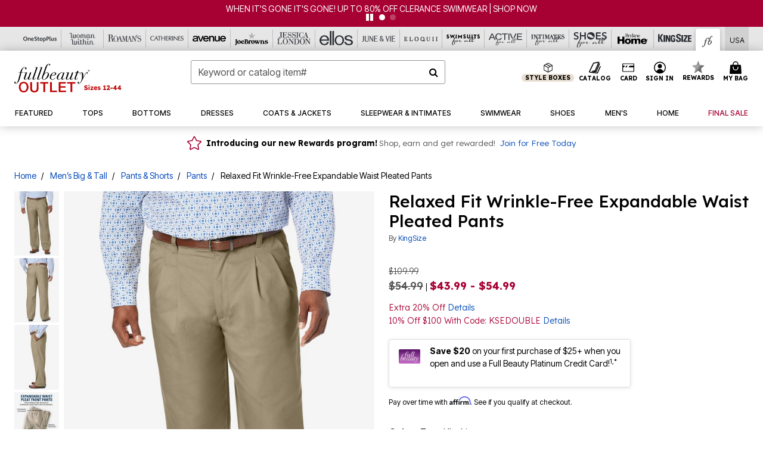

--- FILE ---
content_type: text/html;charset=UTF-8
request_url: https://www.fullbeauty.com/products/relaxed-fit-wrinkle-free-expandable-waist-pleated-pants/1005168.html
body_size: 90634
content:












<!DOCTYPE html>
<html lang="en">
<head><!-- INSERT BY TRANSFORMER. SELECTOR=head,LOCATION=prepend --><script src="https://rapid-cdn.yottaa.com/rapid/lib/qAjYAV6pszKC3g.js"></script><!-- INSERT BY TRANSFORMER. SELECTOR=head,LOCATION=prepend --><script>
Yo.configure({scan:[
            'img',
            'source',
            'picture',
            'script',
           'iframe'
        ]});
</script><!-- INSERT BY TRANSFORMER. SELECTOR=head,LOCATION=prepend --><script>
  Yo.sequence.event.loadEvents([{
                    eventName: 'load',
                    eventObject: window
                }, {
                    eventName: 'DOMContentLoaded',
                    eventObject: document
                }, {
                    eventName: 'readystatechange',
                    eventObject: document
                }]);
</script>

<script>

(function(){
window.Constants = {"AVAIL_STATUS_IN_STOCK":"IN_STOCK","AVAIL_STATUS_PREORDER":"PREORDER","AVAIL_STATUS_BACKORDER":"BACKORDER","AVAIL_STATUS_NOT_AVAILABLE":"NOT_AVAILABLE"};
window.Resources = {"I_AGREE":"I Agree","CLOSE":"Close","NO_THANKS":"No, thanks","OK":"OK","ARE_YOU_HUMAN":"Are you a Human Being?","SHIP_QualifiesFor":"This shipment qualifies for","CC_LOAD_ERROR":"Couldn't load credit card!","COULD_NOT_SAVE_ADDRESS":"Could not save address. Please check your entries and try again.","REG_ADDR_ERROR":"Could Not Load Address","BONUS_PRODUCT":"You've got a free gift! Choose your item and add it to your bag.","BONUS_PRODUCTS":"Bonus Products","SELECT_BONUS_PRODUCTS":"Select Bonus Products","SELECT_BONUS_PRODUCT":"product.selectbonusproduct","BONUS_PRODUCT_MAX":"The maximum number of bonus products has been selected. Please remove one in order to add additional bonus products.","BONUS_PRODUCT_TOOMANY":"You have selected too many bonus products. Please change the quantity.","BONUS_PRODUCTS_SELETED":"bonus products. Please change the quantity.","BONUS_PRODUCT_SELETED":"bonus product. Please change the quantity.","BONUS_PRODUCT_ERROR":"You have selected more than","BONUS_PRODUCT_EMPTY":"Please choose bonus products from above list.","SIMPLE_SEARCH":"Enter Keyword or Item No.","SUBSCRIBE_EMAIL_DEFAULT":"Email Address","SHIPPING_OVERLAY_TITLE":"Shipping & Handling Summary","SALESTAX_OVERLAY_TITLE":"Taxes & Fees Summary","CHECKOUT_PLCC_OVERLAY_TITLE":"Continue to Checkout","CURRENCY_SYMBOL":"$","MISSINGVAL":"Please enter {0}","SERVER_ERROR":"Server connection failed!","MISSING_LIB":"jQuery is undefined.","BAD_RESPONSE":"Something went wrong please try after sometime.","INVALID_PHONE":"Please enter a valid phone number.","INVALID_CVN":"CVV Error","REMOVE":"Remove","QTY":"Qty","EMPTY_IMG_ALT":"Remove","COMPARE_BUTTON_LABEL":"Compare Items","COMPARE_CONFIRMATION":"This will remove the first product added for comparison. Is that OK?","COMPARE_REMOVE_FAIL":"Unable to remove item from list","COMPARE_ADD_FAIL":"Unable to add item to list","ADD_TO_CART_FAIL":"Unable to add item '{0}' to cart","REGISTRY_SEARCH_ADVANCED_CLOSE":"Close Advanced Search","GIFT_CERT_INVALID":"Invalid gift certificate code.","GIFT_CERT_BALANCE":"Your current gift certificate balance is","GIFT_CERT_AMOUNT_INVALID":"Gift Certificate can only be purchased with a minimum of 5 and maximum of 5000","INVALID_ADDRESS1":"Please enter valid address1","INVALID_CHECKOUT_MESSAGE":"Please enter your","GIFT_CERT_MISSING":"Please enter a gift certificate code.","REWARD_CERT_MISSING":"Please enter a reward code.","REWARD_CERT_ALREADY_ADDED":"has already been added.","REWARD_CERT_NOT_FOUND":"not found.","REWARD_CERT_ALREADY_REDEEMED":"has already been redeemed.","REWARD_CERT_EXPIRED":"is expired.","REWARD_CERT_OTHER":"is not valid.","REWARD_CERT_UNKNOWN":"unknown code","REWARD_CERT_ERROR":"Attempt failed. Please renter and Submit.","REWARD_CERT_INVALID":"Invalid Reward Certificate Number","REWARD_CERT_INVALID_CARD":"You have applied a reward certificate.To complete checkout please select a Full Beauty Brands credit card.","REWARD_CERT_FULFILLED":"billing.rewardcertfulfilled","EMPTY_OWNER":"Please enter the card holder name","INVALID_OWNER":"Please enter the valid card holder name","COUPON_CODE_MISSING":"Please enter a coupon code.","COOKIES_DISABLED":"Your browser is currently not set to accept cookies. Please turn this functionality on or check if you have another program set to block cookies.","BML_AGREE_TO_TERMS":"You must agree to the terms and conditions","CHAR_LIMIT_MSG":"characters left","CONFIRM_DELETE":"Do you want to remove this {0}?","TITLE_GIFTREGISTRY":"gift registry","TITLE_ADDRESS":"address","TITLE_CREDITCARD":"credit card","SERVER_CONNECTION_ERROR":"Server connection failed!","IN_STOCK_DATE":"Expected to ship by {0}. Excluded from promotional discounts.","ITEM_STATUS_NOTAVAILABLE":"Out of Stock","INIFINITESCROLL":"Show All","STORE_NEAR_YOU":"What's available at a store near you","SELECT_STORE":"Select Store","SELECTED_STORE":"Selected Store","PREFERRED_STORE":"Preferred Store","SET_PREFERRED_STORE":"Set Preferred Store","ENTER_ZIP":"Enter ZIP Code","INVALID_ZIP":"Please enter a valid ZIP Code","INVALID_ZIP_SHORT":"Invalid Zip","SEARCH":"Search","CHANGE_LOCATION":"Change Location","CONTINUE_WITH_STORE":"Continue with preferred store","CONTINUE":"Continue","SEE_MORE":"See More Stores","SEE_LESS_STORE":"See Fewer Stores","QUICK_VIEW":"Quick Shop","QUICK_VIEW_POPUP":"Product Quick View","TLS_WARNING":"We value your security!<br/>We detected that you are using an outdated browser.<br/>Update you browser to continue a secure shopping experience.","INVALID_FONT":"Select Font","INVALID_POSITION":"Select Location","INVALID_LASTNAME":"Please enter a valid last name.","INVALID_LASTNAME_ERROR":"Error: Please enter a valid last name.","INVALID_FIRSTNAME":"Please enter a valid first name.","INVALID_FIRSTNAME_ERROR":"Error: Please enter a valid first name.","INVALID_COLOR":"Select Color","INVALID_TEXT":"Enter Text","SHARE_EMAIL":"Share this wishlist via E-mail","SHARE_EMAIL_MOBILE":"Share this item via E-mail","MIXANDMATCH_MORE_COLOR":"+ More Colors","MIXANDMATCH_LESS_COLOR":"- Less Colors","INVALID_CITY":"Please enter valid city","INVALID_NICKNAME":"Please enter valid Nickname","INVALID_ADDRESS":"Please enter valid address","SUBSCRIPTION_UPDATE_MSG":"Thanks for updating your preferences! Your changes will be processed within 7 days.","VALIDATE_REQUIRED":"Required field.","VALIDATE_REMOTE":"Please fix this field.","VALIDATE_EMAIL":"Please enter a valid email.","VALIDATE_EMAIL_ERROR":"Error: Please enter a valid email.","VALIDATE_URL":"Please enter a valid URL.","VALIDATE_DATE":"Please enter a valid date.","VALIDATE_DATEISO":"Please enter a valid date ( ISO ).","VALIDATE_NUMBER":"Please enter a valid number.","VALIDATE_ORDER_NUMBER":"Please enter a valid order number","VALIDATE_DIGITS":"Please enter only digits.","VALIDATE_CREDITCARD":"Please enter a valid credit card number.","INVALID_CREDITCARD":"Invalid Credit Card Number","VALIDATE_EQUALTO":"Please enter the same value again.","VALIDATE_MAXLENGTH":"No more than {0} characters.","VALIDATE_MINLENGTH":"Please enter at least {0} characters.","VALIDATE_RANGELENGTH":"Please enter a value between {0} and {1} characters long.","VALIDATE_RANGE":"Please enter a value between {0} and {1}.","VALIDATE_MAX":"Please enter a value less than or equal to {0}.","VALIDATE_MIN":"Please enter a value greater than or equal to {0}.","INVALID_MESSAGE":"Please enter valid message","INVALID_WEBSITE":"Please enter a valid website or catalog link","EMAIL_LABEL":"Please Enter A Valid Email","VALIDATE_CQO_NUMBER":"Please enter a valid item number including dashes.","GC_ERROR":"Couldn't validate gift card!","VALIDATE_CONFIRMEMAIL":"Emails do not match.","VALIDATE_CONFIRMPASSWORD":"Password and Confirm Password do not match.","PASSWORD":"Password","NEW_PASSWORD":"New Password","CONFIRMPASSWORD":"Confirm Password","NEWCONFIRMPASSWORD":"Confirm New Password","ERROR_CARTQUANTITY":"Number of available items is","CHECKOUT":"Checkout Now","CONTINUE_SHOPPING":"Continue Shopping","ADD_ALLTO_BAG":"Add All to Bag","ADD_TO_BAG":"ADD TO BAG","GIFTCARD_PLEASE":"Please","GIFTCARD_SELECT":"Select","GIFTCARD_ADD":"Add","GIFTCARD_NUMBER_MISSING":"Please Enter Gift Card Number.","GIFTCARD_NUMBER_PIN_MISSING":"Please Enter Gift Card Number And PIN.","GIFTCARD_PIN_MISSING":"Please Enter Gift Card PIN.","RETURN_ERROR":"Please select return QTY and reason","PLEASE_SELECT":"Please Select","RETURN_EMPTY_ERROR":"Please select atleast one item for return","EMAIL_SUBSCRIPTION_FAILED":"We experienced an error in capturing your request. Please try again later.","CATALOG_PREF_ERROR":"Please select at least one sister brand","INVALID_GIFTCARD_PIN":"Please enter your PIN number.","INVALID_GIFTCARD_NUMBER":"Please enter your card number.","INVALID_PASSWORD":"Please Enter at least 1 letter and 1 number.","INVALID_PASSWORD_MATCH":"Does not match new password","INVALID_PASSWORD_LENGTH":"Password must be 8-16 characters.","INVALID_EMAIL_MATCH":"Does not match email address","PLEASE_SELECT_SIZE":"Please Select Size","PLEASE_SELECT_COLOR":"Please Select Color","SELECT_COLOR_SIZE":"Please Select Color & Size","SPS_TOPBOTTOM_COLOR_SIZE":"PLEASE SELECT COLOR, TOP AND BOTTOM SIZE","SPS_TOPBOTTOM_SIZE":"PLEASE SELECT TOP AND BOTTOM SIZE","SPS_TOP_COLOR_BOTTOM_SIZE":"PLEASE SELECT COLOR AND BOTTOM SIZE","SPS_TOP_COLOR_SIZE":"PLEASE SELECT COLOR AND TOP SIZE","SPS_BOTTOM_SIZE":"PLEASE SELECT BOTTOM SIZE","SPS_TOP_SIZE":"PLEASE SELECT TOP SIZE","SPS_TOP_COLOR":"PLEASE SELECT COLOR","VALIDATE_MULTIPLEEMAILS":"Please enter the valid email address.","CHECKOUT_PAYPAL_CONTINUE":"Continue with paypal","CHECKOUT_PAYPAL_CONTINUE_WITH":"Continue with","PLACE_ORDER":"Place Order","CHECKOUT_CONTINUE":"Continue","CHECKOUT_REQUIRED_CONTINUE":"Please complete all fields to continue","CHECKOUT_REQUIRED_SHIPPING":"We currently do not ship to this location.","CHECKOUT_AVALARA_TAX_ERROR":"Combination of zip code and state selection is invalid. Please update and try again.","CHECKOUT_INVALID_ADDRESS":"Please enter valid address.","CHARACTER_LIMIT_REACHED":"you have reached the limit","COUPON_CODE_APPLY":"Apply","COUPON_CODE_APPLIED":"Applied","COUPON_CODE_COPIED":"Copied","VALIDATE_SSN":"Please Enter Valid SSN","CURRENT_PASSWORD":"Current Password","PHONE_REQ_MESSAGE":"Mobile Number","UPDATE":"Update","CLICK_HERE":"Click here","READ_MORE":"Read More","SEE_LESS":"See Less","SEE_DETAILS":"See Details","SHOP_NOW":"Product Details","HIDE_OPTIONS":"Hide Details","SHOP_NOW_CLOSE":"Close","READ_LESS":"Read Less","SEE_REVIEWS":"Click To See Reviews","SEE_REVIEWS_CLOSE":"Click To Close","ADDED_TO_WISHLIST":"Added to Wishlist","ADDED_TO_WISHLIST_TITLE":"Added this product to wishlist","ADD_TO_WISHLIST":"Add to Wishlist","ADD_TO_WISHLIST_TITLE":"Add this product to wishlist","WCAG_ARIALABEL_DIALOG":"Subscription options, opens modal dialog","MEGANAV_RECOMMENDATION_TEXT":"RECOMMENDED JUST FOR YOU","RECOMMENDATION_BESTSELLER":"Best Sellers","RECOMMENDATION_REC_FOR_YOU":"Recommended For You","RECOMMENDATION_THIS_WEEK":"This Week","RECOMMENDATION_THIS_WEEKS":"This Week's","RECOMMENDATION_TRENDING":"Trending","RECOMMENDATION_TRENDING_TODAY":"Trending Today","RECOMMENDATION_TRENDING_NOW":"Trending Now","RECOMMENDATION_YOU_MAY_LIKE":"product.youmaylike","GLOBALE_CONTAINER_HEADING":"Shipping To","CHECKOUT_SMS_VIBES_ERROR_MSG":"Due to a technical issue we were unable to sign you up for texts. Please re-enter your mobile number to get the latest offers & updates.","CHECKOUT_SMS_VIBES_REENTER_TXT":"Re-enter My Mobile Number","PERKS_REACTIVATED":"Your Catherines Perks Membership has been reactivated!","PERKS_PAYMENT_DECLINED":"Your payment method was declined.","IN_STOCK":"In Stock","QTY_IN_STOCK":"{0} Item(s) in Stock","PREORDER":"Pre-Order","QTY_PREORDER":"{0} item(s) are available for pre-order.","REMAIN_PREORDER":"The remaining items are available for pre-order.","BACKORDER":"Back Order","QTY_BACKORDER":"Back order {0} item(s)","REMAIN_BACKORDER":"The remaining items are available on back order.","NOT_AVAILABLE":"Out of Stock","REMAIN_NOT_AVAILABLE":"This product is no longer available in the quantity selected.(FYI)"};
window.Urls = {"appResources":"/on/demandware.store/Sites-oss-Site/default/Resources-Load","pageInclude":"/on/demandware.store/Sites-oss-Site/default/Page-Include","continueUrl":"https://www.fullbeauty.com/on/demandware.store/Sites-oss-Site/default/Product-DetailOptimized","staticPath":"/on/demandware.static/Sites-oss-Site/-/default/v1769259761142/","addGiftCert":"/giftcertpurchase","minicartGC":"/on/demandware.store/Sites-oss-Site/default/GiftCert-ShowMiniCart","addProduct":"/on/demandware.store/Sites-oss-Site/default/Cart-AddProduct","persisBasketCS":"/on/demandware.store/Sites-oss-Site/default/Cart-PrepareBasketForCustomerService?format=ajax","minicart":"/on/demandware.store/Sites-oss-Site/default/Cart-MiniCart","cartShow":"/cart","cartSFRAShow":"/cart","quickOrderShow":"/quick-order","giftRegAdd":"https://www.fullbeauty.com/on/demandware.store/Sites-oss-Site/default/Address-GetAddressDetails?addressID=","paymentsList":"https://www.fullbeauty.com/wallet","addressesList":"https://www.fullbeauty.com/addressbook","wishlistAddress":"https://www.fullbeauty.com/on/demandware.store/Sites-oss-Site/default/Wishlist-SetShippingAddress","deleteAddress":"/on/demandware.store/Sites-oss-Site/default/Address-Delete","getProductUrl":"/on/demandware.store/Sites-oss-Site/default/Product-Show","getPdpFooter":"/on/demandware.store/Sites-oss-Site/default/Product-pdpFooter","getBonusProducts":"/on/demandware.store/Sites-oss-Site/default/ProductSG-GetBonusProducts","addBonusProduct":"/on/demandware.store/Sites-oss-Site/default/Cart-AddBonusProduct","getSetItem":"/on/demandware.store/Sites-oss-Site/default/ProductSG-GetSetItem","productDetail":"/on/demandware.store/Sites-oss-Site/default/ProductSG-Detail","getAvailability":"/on/demandware.store/Sites-oss-Site/default/ProductSG-GetAvailability","subscribePopUP":"/on/demandware.store/Sites-oss-Site/default/EmailSubscription-GuestSubscribeModal","removeImg":"/on/demandware.static/Sites-oss-Site/-/default/dw1fa2f42d/images/icon_remove.gif","searchsuggest":"/on/demandware.store/Sites-oss-Site/default/Search-GetSuggestions?format=ajax","productNav":"/on/demandware.store/Sites-oss-Site/default/ProductSG-Productnav","summaryRefreshURL":"/on/demandware.store/Sites-oss-Site/default/COBilling-UpdateSummary?format=ajax","basketRefreshURL":"/on/demandware.store/Sites-oss-Site/default/COBilling-UpdateBasketInfo","summary":"/revieworder","billingSelectCC":"https://www.fullbeauty.com/on/demandware.store/Sites-oss-Site/default/COBilling-SelectCreditCard","updateAddressDetails":"https://www.fullbeauty.com/on/demandware.store/Sites-oss-Site/default/COShipping-UpdateAddressDetails","updateAddressDetailsBilling":"https://www.fullbeauty.com/on/demandware.store/Sites-oss-Site/default/COBilling-UpdateAddressDetails","shippingMethodsJSON":"https://www.fullbeauty.com/on/demandware.store/Sites-oss-Site/default/COShipping-GetApplicableShippingMethodsJSON?format=ajax","shippingMethodsList":"https://www.fullbeauty.com/on/demandware.store/Sites-oss-Site/default/COShipping-UpdateShippingMethodList?format=ajax","selectShippingMethodsList":"https://www.fullbeauty.com/on/demandware.store/Sites-oss-Site/default/COShipping-SelectShippingMethod","resetPaymentForms":"/on/demandware.store/Sites-oss-Site/default/COBilling-ResetPaymentForms","paypalIncontext":"/on/demandware.store/Sites-oss-Site/default/Paypal-IncontextCheckout?checkoutFromtCart=false","expressSubmit":"/expressorderconfirmation","compareShow":"/compare","compareAdd":"/on/demandware.store/Sites-oss-Site/default/Compare-AddProduct","compareRemove":"/on/demandware.store/Sites-oss-Site/default/Compare-RemoveProduct","compareEmptyImage":"/on/demandware.static/Sites-oss-Site/-/default/dw5028abc6/images/comparewidgetempty.png","giftCardCheckBalance":"https://www.fullbeauty.com/on/demandware.store/Sites-oss-Site/default/COBilling-GetGiftCertificateBalance","redeemGiftCert":"https://www.fullbeauty.com/on/demandware.store/Sites-oss-Site/default/COBilling-RedeemGiftCertificateJson","addCoupon":"https://www.fullbeauty.com/on/demandware.store/Sites-oss-Site/default/Cart-AddCouponJson","storesInventory":"/on/demandware.store/Sites-oss-Site/default/StoreInventory-Inventory","setPreferredStore":"/on/demandware.store/Sites-oss-Site/default/StoreInventory-SetPreferredStore","getPreferredStore":"/on/demandware.store/Sites-oss-Site/default/StoreInventory-GetPreferredStore","setStorePickup":"/on/demandware.store/Sites-oss-Site/default/StoreInventory-SetStore","setZipCode":"/on/demandware.store/Sites-oss-Site/default/StoreInventory-SetZipCode","getZipCode":"/on/demandware.store/Sites-oss-Site/default/StoreInventory-GetZipCode","billing":"/billing","expressBilling":"/on/demandware.store/Sites-oss-Site/default/COBilling-ExpressBilling","setSessionCurrency":"/on/demandware.store/Sites-oss-Site/default/Currency-SetSessionCurrency","addEditAddress":"/on/demandware.store/Sites-oss-Site/default/COShippingMultiple-AddEditAddressJSON","rateLimiterReset":"/on/demandware.store/Sites-oss-Site/default/RateLimiter-HideCaptcha","csrffailed":"/on/demandware.store/Sites-oss-Site/default/CSRF-Failed","logInRedirect":"/my-account","logIn":"https://www.fullbeauty.com/register","home":"/home","giftCardBalanceCheck":"/giftcard","specialProductSetATS":"/on/demandware.store/Sites-oss-Site/default/ProductSG-SpecialProductSetATS","customerInfo":"https://www.fullbeauty.com/on/demandware.store/Sites-oss-Site/default/Home-IncludeCustomerInfo","productVariantATS":"/on/demandware.store/Sites-oss-Site/default/ProductSG-ProductVariantATS","shippingStart":"/shipping","removeCoupon":"https://www.fullbeauty.com/on/demandware.store/Sites-oss-Site/default/Cart-RemoveCouponJson","removeRewardCode":"https://www.fullbeauty.com/on/demandware.store/Sites-oss-Site/default/COBilling-RemoveRewardCode","redeemADSCert":"https://www.fullbeauty.com/on/demandware.store/Sites-oss-Site/default/COBilling-CheckRewardBalance","validateDeferCode":"https://www.fullbeauty.com/on/demandware.store/Sites-oss-Site/default/COBilling-ValidateDeferPayment","poExclusion":"https://www.fullbeauty.com/on/demandware.store/Sites-oss-Site/default/COShipping-GetPOBoxItems","getCartAvailability":"/on/demandware.store/Sites-oss-Site/default/ProductSG-GetCartAvailability?format=ajax","basketUpdaeteList":"https://www.fullbeauty.com/on/demandware.store/Sites-oss-Site/default/COShipping-UpdateBasketInfo","shipExclusion":"https://www.fullbeauty.com/on/demandware.store/Sites-oss-Site/default/COShipping-GetExcepItems","updateShipException":"https://www.fullbeauty.com/on/demandware.store/Sites-oss-Site/default/COShipping-UpdateShipException","applyGiftCard":"https://www.fullbeauty.com/on/demandware.store/Sites-oss-Site/default/COBilling-ApplyGiftCard","removeGiftCard":"https://www.fullbeauty.com/on/demandware.store/Sites-oss-Site/default/COBilling-RemoveGiftCard","validatePLCCBillingAddress":"https://www.fullbeauty.com/on/demandware.store/Sites-oss-Site/default/COBilling-ValidateBillingAddressForPLCC","subscribe":"https://www.fullbeauty.com/email-preferences","updateSubscription":"https://www.fullbeauty.com/on/demandware.store/Sites-oss-Site/default/EmailSubscription-UpdateSubscription","guestEmailUnsubscrbe":"https://www.fullbeauty.com/on/demandware.store/Sites-oss-Site/default/EmailSubscription-SendEmailToMWForUnsubscription","emailFrequencyModal":"https://www.fullbeauty.com/on/demandware.store/Sites-oss-Site/default/EmailSubscription-FrequencyModal","deleteCreditCardOverLay":"https://www.fullbeauty.com/on/demandware.store/Sites-oss-Site/default/PaymentInstruments-DeleteCreditCardOverLay","guestEmailSubscription":"https://www.fullbeauty.com/email-subscription","checkoutModalStep2":"https://www.fullbeauty.com/on/demandware.store/Sites-oss-Site/default/Credit-CheckoutModalStep2","termsAndConditions":"https://www.fullbeauty.com/on/demandware.store/Sites-oss-Site/default/Credit-TermsAndConditions","updateBilling":"https://www.fullbeauty.com/on/demandware.store/Sites-oss-Site/default/COBilling-UpdateBilling","madeOffer":"https://www.fullbeauty.com/on/demandware.store/Sites-oss-Site/default/Credit-MadeOffer","showPromotionDetails":"/on/demandware.store/Sites-oss-Site/default/OffersCoupons-ShowDetails","applyCouponCode":"https://www.fullbeauty.com/on/demandware.store/Sites-oss-Site/default/OffersCoupons-ApplyCouponCode","giftCardLookup":"https://www.fullbeauty.com/on/demandware.store/Sites-oss-Site/default/GiftCards-GiftCheckBalance","getProductSetPrice":"/on/demandware.store/Sites-oss-Site/default/ProductSG-GetProductSetPrice","clearAddressForm":"/on/demandware.store/Sites-oss-Site/default/Address-ClearAddressForm","wishlistShow":"/wishlist","includebrandlogos":"/on/demandware.store/Sites-oss-Site/default/Home-IncludeBrandLogos?format=ajax","guestEPLookupResult":"/on/demandware.store/Sites-oss-Site/default/EmailSubscription-GuestEmailPreferencesLookupResult","verintMuteRecording":"/on/demandware.store/Sites-oss-Site/default/Verint-MuteRecording","verintUnmuteRecording":"/on/demandware.store/Sites-oss-Site/default/Verint-UnmuteRecording","checkoutCouponLineItems":"/on/demandware.store/Sites-oss-Site/default/Cart-CheckoutCouponLineItems","productVariation":"/on/demandware.store/Sites-oss-Site/default/ProductSG-Variation","passwordReset":"https://www.fullbeauty.com/passwordreset","getCityStateOptions":"https://www.fullbeauty.com/on/demandware.store/Sites-oss-Site/default/Address-GetCityStateOptions","getProductReviews":"https://www.fullbeauty.com/getproductreviews","getProductQA":"https://www.fullbeauty.com/getproductqa","countrySelectionModal":"https://www.fullbeauty.com/on/demandware.store/Sites-oss-Site/default/Globale-CountrySelectionModal","tealiumData":"https://www.fullbeauty.com/on/demandware.store/Sites-oss-Site/default/Tealium_utag-RenderTealium?format=ajax","getPDPRecommendation":"/on/demandware.store/Sites-oss-Site/default/ProductSG-GetPDPRecommendation?format=ajax","loadingImage":"/on/demandware.static/Sites-oss-Site/-/default/dw415d63f9/images/loading.png","loadingSquareImage":"/on/demandware.static/Sites-oss-Site/-/default/dw21e7e804/images/loading-square.png","addToWishlist":"https://www.fullbeauty.com/on/demandware.store/Sites-oss-Site/default/Wishlist-Add","removeFromWishlist":"https://www.fullbeauty.com/on/demandware.store/Sites-oss-Site/default/Wishlist-Remove","getPLCCBrandData":"https://www.fullbeauty.com/on/demandware.store/Sites-oss-Site/default/Tealium_utag-GetPLCCBrandData","updateGiftCardBalance":"https://www.fullbeauty.com/on/demandware.store/Sites-oss-Site/default/COBilling-UpdateGiftCardBalance","getCheckoutUtagData":"https://www.fullbeauty.com/on/demandware.store/Sites-oss-Site/default/COCustomer-CheckoutUtagData","megaNavRecommURL":"https://www.fullbeauty.com/on/demandware.store/Sites-oss-Site/default/MegaNavProductRecomm-MegaNavProductJson","customHamMenuURL":"https://www.fullbeauty.com/on/demandware.store/Sites-oss-Site/default/Home-GetCustomHamburgerMenu?format=ajax","directCheckout":"https://www.fullbeauty.com/directCheckout","globalECheckout":"/on/demandware.store/Sites-oss-Site/default/Globale-GlobaleCheckout","globalEConfirmationAnalytics":"https://www.fullbeauty.com/on/demandware.store/Sites-oss-Site/default/Tealium_utag-GlobalEConfirmationAnalytics","acquisitionRequest":"/on/demandware.store/Sites-oss-Site/default/Acquisition-Subscribe","checkoutSubscription":"https://www.fullbeauty.com/on/demandware.store/Sites-oss-Site/default/Acquisition-CheckoutSubscription","checkoutSubscriptionAttn":"https://www.fullbeauty.com/on/demandware.store/Sites-oss-Site/default/Attentive-CheckoutSubscription","globalECartUSDUtagData":"https://www.fullbeauty.com/on/demandware.store/Sites-oss-Site/default/Page-getUSDUtagData?pagetype=Cart","globalECheckoutUSDUtagData":"https://www.fullbeauty.com/on/demandware.store/Sites-oss-Site/default/Page-getUSDUtagData?pagetype=checkout","checkOrderStatus":"https://www.fullbeauty.com/on/demandware.store/Sites-oss-Site/default/Globale-CheckOrderStatus","checkGEWelcomeCookie":"https://www.fullbeauty.com/on/demandware.store/Sites-oss-Site/default/Page-CheckGEWelcomeCookie?format=ajax","EDSprescreenDetails":"https://www.fullbeauty.com/on/demandware.store/Sites-oss-Site/default/PLCC-prescreenDetails","getCouponsAndRewards":"https://www.fullbeauty.com/on/demandware.store/Sites-oss-Site/default/Cart_SFRA-getCouponsAndRewards","getReviewShipAndPayment":"https://www.fullbeauty.com/on/demandware.store/Sites-oss-Site/default/COCustomer-ReviewShipAndPayment","updatePerksAutoRenewal":"https://www.fullbeauty.com/on/demandware.store/Sites-oss-Site/default/PerksSubscriptions-UpdatePerks","generateCSRFToken":"https://www.fullbeauty.com/on/demandware.store/Sites-oss-Site/default/CSRF_SFRA-Generate","multiTenderMoreWaysToEarn":"https://www.fullbeauty.com/on/demandware.store/Sites-oss-Site/default/Account-MultiTenderMoreWaysToEarn","trackFBBRewardsSuccessEvents":"https://www.fullbeauty.com/on/demandware.store/Sites-oss-Site/default/Product-TrackFBBRewardsSuccessEvents","diamondrewardsPopup":"https://www.fullbeauty.com/on/demandware.store/Sites-oss-Site/default/DiamondRewards-ShowPopup","diamondrewardsPLCCDeclined":"https://www.fullbeauty.com/on/demandware.store/Sites-oss-Site/default/DiamondRewards-PLCCDeclined"};
window.SitePreferences = {"PLCC_BRAND_STORENAMES":{"rm":"Roaman's","jl":"Jessica London","el":"Full Beauty","ww":"Woman Within","ks":"King Size","bh":"Brylane Home","sa":"Full Beauty","fo":"Full Beauty","os":"Full Beauty","ca":"Catherines","ia":"Full Beauty","sh":"Full Beauty","aa":"Full Beauty","jv":"Full Beauty","jb":"Full Beauty","zq":"Full Beauty","da":"Full Beauty","av":"Full Beauty","cp":"Full Beauty"},"BRAND_STORENAMES":{"rm":"Plus Size Clothing, Fashion That Fits | Roaman's","jl":"Jessica London","el":"Ellos","ww":"Woman Within","ks":"King Size","bh":"Brylane Home","sa":"Swimsuits for all","fo":"Fullbeauty outlet","os":"One stop plus","ca":"Catherines","ia":"Intimates for all","sh":"Shoes for all","aa":"Active for all","jv":"June And Vie","jb":"Joe Browns","zq":"Eloquii","da":"Dia Shop","av":"Avenue","cp":"Cuup"},"PRODUCT_NAV_ENABLED":true,"LISTING_INFINITE_SCROLL":false,"LISTING_REFINE_SORT":true,"STORE_PICKUP":false,"POBOX_EXCLUSIONS":"PO Box,po box,POBox,POBOX,PO BOX,PO box,P.O.Box,p.o. box,P.O.Box,P.O.BOX,P.O. BOX,P.O. box,P. O. Box,P. O.Box,P. O. BOX,POB,P.O.B,P. O. B,P.O.B.,P. O. B.,Post Box,PostBox,PostOfficeBox,Post Office Box,PostOffice Box,Post OfficeBox,PostOfficeBin,Post Office Bin,Post OfficeBin,PostOffice Bin,Post Box#,PostBox#,PostBox #,Post Box,p o box,P.O BOX","COOKIE_HINT":false,"CHECK_TLS":false,"TEALIUM_ENABLED":true,"VERINT_ENABLED":true,"PLP_LAZY_LOAD_ENABLED":true,"PLP_LAZY_LOAD_SETTINGS":"{\n    \"default\" : {              \n       \"threshold\": 300,      \n        \"tiles_per_load\": 12    \n   }\n}","LAZY_LOAD_CURALATE":true,"LOGIN_REDIRECT":"","PDP_REVIEWS_SHOWN_INITIALLY":10,"NARVAR_RETURNS_ENABLED":false,"CUSTOM_HAMBURGER_MENU_PREF":{"enableAjax":false,"enableCustomMenu":false},"SHOW_QUICK_VIEW":false,"AFFIRM_ENABLED":true,"RECOMMENDATION_TITLES":{"confirmation":"You may also like","noSearchResults":"Trending Now","addToCartOverlay":"You may also like","cart":"You may also like","pdp":"You may also like","errorPage":"Trending Now","emptyCart":"Trending Now","megaMenu":"You may also like","homePage":"<span class='trending'>Trending  </span><span class='week'>This Week</span>"},"GLOBALE_RETURNS_URL":"https://web.global-e.com/returns/portal/mZJW","GLOBALE_LOOKPUP_URL":"https://web.global-e.com/Order/Track/mZJW","GLOBALE_ENABLED":true,"GLOBALE_IS_PHASE2":true,"GLOBALE_OPERATED_COUNTRY":false,"GLOBALE_ANALYTICS_ORDER_CONFIRMATION_RETRY":8,"GLOBALE_ORDER_CONFIRMATION_SPINNER":false,"GLOBALE_ADOBE_TARGET_CONFIG":"{\n\t\"isEnabled\": false,\n\t\"shipsTo\": \"Ships to\",\n\t\"usMsg\": \"from the United States\",\n\t\"weAccept\": \"We accept payments from\",\n\t\"freeExchange\": \"Free exchanges within 60 days of purchase.\",\n\t\"AU\": {\n\t\t\"orderInDays\": \"Orders typically arrive in 9-10 days with express shipping.\",\n\t\t\"importDuty\": \"(includes import duty and tax.)\",\n\t\t\"paymentIconContentAssetId\": \"globale-payment-description-au\",\n\"flagUrl\": \"/on/demandware.static/-/Sites-oss-Library/default/dw672ed6f2/australia-ge-at.svg\"\n\t},\n\t\"CA\": {\n\t\t\"orderInDays\": \"Orders typically arrive in 7 days with express shipping.\",\n\t\t\"importDuty\": \"(includes import duty)\",\n\t\t\"paymentIconContentAssetId\": \"globale-payment-description-ca\",\n\"flagUrl\": \"/on/demandware.static/-/Sites-oss-Library/default/dw672ed6f2/canada-ge-at.svg\"\n\t},\n\t\"MX\": {\n\t\t\"orderInDays\": \"Orders typically arrive in 7 days with express shipping.\",\n\t\t\"importDuty\": \"(includes import duty and tax.)\",\n\t\t\"paymentIconContentAssetId\": \"globale-payment-description-mx\",\n\"flagUrl\": \"/on/demandware.static/-/Sites-oss-Library/default/dw672ed6f2/mexico-ge-at.svg\"\n\t}\n}","PLCCPRESCREENREDESIGN_ENABLED":true,"BRAND_SITE_MAPPING":"{\"www.womanwithin.com\":[{\"siteid\":\"womanwithin\",\"prefix\":\"ww\"}],\"ww\":[{\"siteid\":\"womanwithin\",\"prefix\":\"ww\",\"cs\":\"womanwithin\",\"brandHost\":\"www.womanwithin.com\",\"dtmCid\":\"2532\",\"dtmCmagic\":\"9824f9\"}],\"www.kingsize.com\":[{\"siteid\":\"kingsize\",\"prefix\":\"ks\"}],\"ks\":[{\"siteid\":\"kingsize\",\"prefix\":\"ks\",\"cs\":\"kingsize\",\"brandHost\":\"www.kingsize.com\",\"dtmCid\":\"2533\",\"dtmCmagic\":\"4de754\"}],\"www.brylanehome.com\":[{\"siteid\":\"brylanehome\",\"prefix\":\"bh\"}],\"bh\":[{\"siteid\":\"brylanehome\",\"prefix\":\"bh\",\"cs\":\"brylanehome\",\"brandHost\":\"www.brylanehome.com\",\"dtmCid\":\"2535\",\"dtmCmagic\":\"0747b9\"}],\"www.jessicalondon.com\":[{\"siteid\":\"jessicalondon\",\"prefix\":\"jl\"}],\"jl\":[{\"siteid\":\"jessicalondon\",\"prefix\":\"jl\",\"cs\":\"jessicalondon\",\"brandHost\":\"www.jessicalondon.com\",\"dtmCid\":\"2536\",\"dtmCmagic\":\"f7ac67\"}],\"www.roamans.com\":[{\"siteid\":\"roamans\",\"prefix\":\"rm\"}],\"rm\":[{\"siteid\":\"roamans\",\"prefix\":\"rm\",\"cs\":\"roamans\",\"brandHost\":\"www.roamans.com\",\"dtmCid\":\"2534\",\"dtmCmagic\":\"7827d1\"}],\"www.ellos.us\":[{\"siteid\":\"ellos\",\"prefix\":\"el\"}],\"el\":[{\"siteid\":\"ellos\",\"prefix\":\"el\",\"cs\":\"ellos\",\"brandHost\":\"www.ellos.us\",\"dtmCid\":\"63234\",\"dtmCmagic\":\"e417ef\"}],\"www.swimsuitsforall.com\":[{\"siteid\":\"swimsuitsforallfull\",\"prefix\":\"sa\"}],\"sa\":[{\"siteid\":\"swimsuitsforallfull\",\"prefix\":\"sa\",\"cs\":\"swimsuitsforallfull\",\"brandHost\":\"www.swimsuitsforall.com\",\"dtmCid\":\"63235\",\"dtmCmagic\":\"f39dfe\"}],\"www.fullbeauty.com\":[{\"siteid\":\"outlet\",\"prefix\":\"fo\"}],\"fo\":[{\"siteid\":\"outlet\",\"prefix\":\"fo\",\"cs\":\"outlet\",\"brandHost\":\"www.fullbeauty.com\",\"dtmCid\":\"2538\",\"dtmCmagic\":\"1bf0c5\"}],\"www.catherines.com\":[{\"siteid\":\"catherines\",\"prefix\":\"ca\"}],\"ca\":[{\"siteid\":\"catherines\",\"prefix\":\"ca\",\"cs\":\"catherines\",\"brandHost\":\"www.catherines.com\",\"dtmCid\":\"81278\",\"dtmCmagic\":\"1271b9\"}],\"www.shoesforall.com\":[{\"siteid\":\"shoesforall\",\"prefix\":\"sh\"}],\"sh\":[{\"siteid\":\"shoesforall\",\"prefix\":\"sh\",\"cs\":\"shoesforall\",\"brandHost\":\"www.shoesforall.com\",\"dtmCid\":\"81373\",\"dtmCmagic\":\"c1e2ef\"}],\"www.intimatesforall.com\":[{\"siteid\":\"intimatesforall\",\"prefix\":\"ia\"}],\"ia\":[{\"siteid\":\"intimatesforall\",\"prefix\":\"ia\",\"cs\":\"intimatesforall\",\"brandHost\":\"www.intimatesforall.com\",\"dtmCid\":\"81372\",\"dtmCmagic\":\"c18a6d\"}],\"www.onestopplus.com\":[{\"siteid\":\"onestopplus\",\"prefix\":\"os\"}],\"os\":[{\"siteid\":\"onestopplus\",\"prefix\":\"os\",\"cs\":\"onestopplus\",\"brandHost\":\"www.onestopplus.com\",\"dtmCid\":\"81279\",\"dtmCmagic\":\"174730\"}],\"www.activeforall.com\":[{\"siteid\":\"activeforall\",\"prefix\":\"aa\"}],\"aa\":[{\"siteid\":\"activeforall\",\"prefix\":\"aa\",\"cs\":\"activeforall\",\"brandHost\":\"www.activeforall.com\",\"dtmCid\":\"82191\",\"dtmCmagic\":\"bf09e1\"}],\"www.juneandvie.com\":[{\"siteid\":\"juneandvie\",\"prefix\":\"jv\"}],\"jv\":[{\"siteid\":\"juneandvie\",\"prefix\":\"jv\",\"cs\":\"juneandvie\",\"brandHost\":\"www.juneandvie.com\",\"dtmCid\":\"82378\",\"dtmCmagic\":\"822ee2\"}],\"www.eloquii.com\":[{\"siteid\":\"eloquii\",\"prefix\":\"zq\"}],\"zq\":[{\"siteid\":\"eloquii\",\"prefix\":\"zq\",\"cs\":\"eloquii\",\"brandHost\":\"www.eloquii.com\",\"dtmCid\":\"2618\",\"dtmCmagic\":\"17F98D\"}],\"www.shopcuup.com\":[{\"siteid\":\"cuup\",\"prefix\":\"cp\"}],\"cp\":[{\"siteid\":\"cuup\",\"prefix\":\"cp\",\"cs\":\"cuup\",\"brandHost\":\"www.shopcuup.com\",\"dtmCid\":\"82960\",\"dtmCmagic\":\"F15DCD\"}],\"shop.dia.com\":[{\"siteid\":\"dia\",\"prefix\":\"da\"}],\"da\":[{\"siteid\":\"dia\",\"prefix\":\"da\",\"cs\":\"dia\",\"brandHost\":\"shop.dia.com\",\"dtmCid\":\"83570\",\"dtmCmagic\":\"09eb90\"}],\"www.avenue.com\":[{\"prefix\":\"av\",\"siteid\":\"avenue\"}],\"av\":[{\"cs\":\"avenue\",\"siteid\":\"avenue\",\"prefix\":\"av\",\"brandHost\":\"www.avenue.com\",\"dtmCid\":\"83809\",\"dtmCmagic\":\"a05c1f\"}],\"www.joebrowns.us\":[{\"prefix\":\"jb\",\"siteid\":\"joebrowns\"}],\"jb\":[{\"brandHost\":\"www.joebrowns.us\",\"dtmCid\":\"84825\",\"prefix\":\"jb\",\"siteid\":\"joebrowns\",\"cs\":\"joebrowns\",\"dtmCmagic\":\"5247fb\"}]}","GLOBALE_EXCLUDED_COUNTRIES":"US,PR,AS,VI,GU","ENABLE_NEW_CA_PERKS_FLOW":true,"ADS_RC_REGEX":"^(rw|RW)","CA_RC_REGEX":"^(x|X|rc|RC)","US_ADDRESS_AUTOCOMPLETE_URL":"https://us-autocomplete-pro.api.smarty.com/lookup?license=us-autocomplete-pro-cloud&prefer_geolocation=none&source=all&key=155001342186853405","US_ADDRESS_VALIDATION_URL":"https://us-street.api.smarty.com/street-address?match=invalid&license=us-core-cloud&key=","enableSmartyAutocomplete":false,"enableSmartyValidation":false,"enableAttentiveSmsSignUpCheckboxOnCheckout":true,"showSmsSignUpCheckboxOnCheckout":false,"geEnabledByBrand":true,"FBB_REWARDS_ENABLED":true,"FBB_ATTENTIVE_CREATIVE_ID":null,"diamondRewardsEnabledByBrand":true};
}());
</script>
<!--[if gt IE 9]><!-->
<script>//common/scripts.isml</script>
<script defer src="/on/demandware.static/Sites-oss-Site/-/default/v1769259761142/js/main.js" type="text/javascript"></script>

    <script defer src="/on/demandware.static/Sites-oss-Site/-/default/v1769259761142/js/productDetail.js" data-yo-type="text/javascript" type="yo/sequence/chain/1">
    </script>


<!--<![endif]-->

<meta charset=UTF-8>

<meta http-equiv="x-ua-compatible" content="IE=edge"/>

<meta name="viewport" content="width=device-width, initial-scale=1"/>


























































































































    
	
    	<script src="https://js-cdn.dynatrace.com/jstag/19223e8e12b/bf69824oqu/afb892363fcb653e_complete.js" crossorigin="anonymous" data-yo-type="text/javascript" type="yo/sequence/chain/1"></script>







<title>
    
    Relaxed Fit Wrinkle-Free Expandable Waist Pleated Pants |
    Fullbeauty Outlet
</title>

<meta name="description" content="Fullbeauty Outlet"/>
<meta name="keywords" content="Fullbeauty Outlet"/>






    

    
    
    <link rel="preload" fetchpriority="high" href="https://www.fullbeauty.com/fleximages/23220/1168_23220_mc_0034_00.jpg?width=653&amp;height=940&amp;fit=bounds" as="image" media="screen and (max-width: 1475px)" />



<link rel="icon" type="image/png" href="https://www.fullbeauty.com/on/demandware.static/Sites-oss-Site/-/default/dwba905252/images/fo/favicon.png" sizes="196x196" />

<link rel="preload" as="style" href="/on/demandware.static/Sites-oss-Site/-/default/v1769259761142/css/fo/global.css" />
<style>
    @import "/on/demandware.static/Sites-oss-Site/-/default/v1769259761142/css/fo/global.css";
</style>

    <link rel="stylesheet" href="/on/demandware.static/Sites-oss-Site/-/default/v1769259761142/css/fo/product/detail.css"  />



    <meta name="google-site-verification" content="cnmXZ-e6wZbihGkuahiqSLhLHDhx7ChhsGfgrw5gcjM" />





    <script async src="https://ehlfs.fullbeauty.com/providers/atLabel/load" onError="var fallbackScript = document.createElement('script'); fallbackScript.src='https://cdn.attn.tv/fo/dtag.js'; document.head.appendChild(fallbackScript);" data-yo-type="text/javascript" type="yo/sequence/chain/1"></script>




    
    <script defer type='text/javascript' crossorigin data-src="//consent.trustarc.com/notice?domain=fbb.com&c=teconsent&js=nj&noticeType=bb&gtm=1"></script>
    
    <script>
        // Find the script with data-src and dynamically add the src attribute
        document.addEventListener('DOMContentLoaded', function () {
            const script = document.querySelector('script[data-src]');
            if (script) {
                script.setAttribute('src', script.getAttribute('data-src'));
                script.removeAttribute('data-src');
            }
        });
    </script>






  
      
          <meta property="og:title" content="Relaxed Fit Wrinkle-Free Expandable Waist Pleated Pants">
      
  
      
          <meta property="og:type" content="product">
      
  
      
          <meta property="og:url" content="https://www.fullbeauty.com/products/relaxed-fit-wrinkle-free-expandable-waist-pleated-pants/1005168.html">
      
  
      
          <meta property="og:image" content="https://www.fullbeauty.com/dw/image/v2/BBKT_PRD/on/demandware.static/-/Sites-masterCatalog_KingSizeDirect/default/dw8314445e/images/hi-res/1168_23220_mc_0034_00.jpg?sw=653&amp;sh=940&amp;sm=fit&amp;q=90&amp;strip=false">
      
  
      
          <meta property="og:description" content="">
      
  
      
          <meta property="og:site_name" content="fullbeauty">
      
  
      
          <meta property="fb:admins" content="">
      
  
      
          <meta name="twitter:card" content="summary_large_image">
      
  
      
          <meta name="twitter:site" content="">
      
  
      
          <meta name="twitter:title" content="Relaxed Fit Wrinkle-Free Expandable Waist Pleated Pants">
      
  
      
          <meta name="twitter:description" content="">
      
  
      
          <meta name="twitter:creator" content="">
      
  
      
          <meta name="twitter:image" content="https://www.fullbeauty.com/dw/image/v2/BBKT_PRD/on/demandware.static/-/Sites-masterCatalog_KingSizeDirect/default/dw8314445e/images/hi-res/1168_23220_mc_0034_00.jpg?sw=653&amp;sh=940&amp;sm=fit&amp;q=90&amp;strip=false">
      
  
      
          <meta name="twitter:domain" content="Full Beauty">
      
  
      
          <meta name="ROBOTS" content="INDEX,FOLLOW">
      
  




<link rel="stylesheet" href="/on/demandware.static/Sites-oss-Site/-/default/v1769259761142/css/common/skin/skin.css" />

<link rel="preconnect" href="https://fonts.googleapis.com" />
<link rel="preconnect" href="https://fonts.gstatic.com" crossorigin="anonymous" />



    
    <link rel="preload" href="https://fonts.googleapis.com/css2?family=Inter+Tight:ital,wght@0,400;0,500;0,700;1,400&amp;family=Lexend:wght@300;500;700;800&amp;display=swap" as="style" />
    <link rel="stylesheet" href="https://fonts.googleapis.com/css2?family=Inter+Tight:ital,wght@0,400;0,500;0,700;1,400&amp;family=Lexend:wght@300;500;700;800&amp;display=swap" />





<script defer id="sfcc-htmlHead-isml">
    window.onImageLoadError = function(element){
        if(element.classList.contains('picture-el-img')){
            var sibling = element.previousElementSibling;
            while(sibling){
                sibling.srcset = element.dataset['loadError'];
                sibling = sibling.previousElementSibling;
            }
            element.src = element.dataset['loadError'];
        }
    }
</script>


    



	
	
	

	
	






<script id="sfcc-sg-htmlHeadJS-isml" defer type="text/javascript">
	//NOTE: The following conditionals are examples, please adjust as necessary for your implementation
	//NOTE: These can be modified if you need more or less defined page IDs. Be sure to also modify the page IDs in 'TurnToHelperUtil.js', function 'getPageID'
	if('pdp-page' == 'pdp-page') {
			var turnToConfig = {
				locale: "en_US",
                pageId: "pdp-page",
                sku: "1005168",
                turntoReviewsEnabled: true,
                turntoQAEnabled: true,
                showTurnTo: true,
				gallery: {
					skus: ["1005168"]
				}
		};
	} else if ('pdp-page' == 'order-confirmation-page') {
			var turnToConfig = {
					locale: "en_US",
                    pageId: "order-confirmation-page",
                    embed: true
			}
	} else if ('pdp-page' == 'search-page') {
		var turnToConfig = {
				locale: "en_US",
				pageId: "search-page",
				commentsPinboardTeaser: {
					// promoButtonUrl: ""
					// skus: [],
					// tags: [],
					// brands: [],
					// onFinish: function(){}
				}
		}
	} else if ('pdp-page' == 'pinboard-page') {
		var turnToConfig = {
			locale: "en_US",
			pageId: "vc-pinboard-page",
			vcPinboard: {
				// Add SKUs, tags, brands, or any combination.
			}
		};
	} else {
		var turnToConfig = {
				locale: "en_US",
				pageId: "non-defined-page",
				commentsPinboard: {
					// skus: [],
					// tags: [],
					// brands: [],
					// onFinish: function(){}
				}
		};
	}
	window.TurnToCmd=window.TurnToCmd||function(){(TurnToCmd.q=TurnToCmd.q||[]).push( arguments)};
</script>
	<script id="sfcc-sg-htmlHeadGlobalInclude-isml" type="yo/sequence/defer/0" data-yo-src="https://widgets.turnto.com/v5/widgets/RrVDnjXKcbw5Xj7site/js/turnto.js"></script>
	
		<link href="/on/demandware.static/Sites-oss-Site/-/default/v1769259761142/css/turnto.css" type="text/css" rel="stylesheet" />
	






<script async>
    if (!window.hasOwnProperty('contentAssetInitFunctions')) { window.contentAssetInitFunctions = []; }
    window.MSInputMethodContext && document.documentMode && document.write('<script async src="/on/demandware.static/Sites-oss-Site/-/default/v1769259761142/thirdParty/ie11CustomProperties.min.js"><\/script>');
</script>






<script defer>
if (window.jQuery) {
jQuery(document).ready(function(){
if(screen.width < 768){
jQuery('#footer').append('<a href="https://www.fullbeauty.com" class="full-site-link">View Full Site</a>');
jQuery('.full-site-link')
.attr('href', '/on/demandware.store/Sites-oss-Site/default/Home-FullSite')
.click(function(e) {
e.preventDefault();
jQuery.ajax({
url: '/on/demandware.store/Sites-oss-Site/default/Home-FullSite',
success: function(){
window.location.reload();
}
});
}
);
}
});
}
</script>






    <link rel="stylesheet" type="text/css" href="https://widget.beyonsee.plussizecorp.com/style.css" />




<script>
// Check if user is on a PDP page by checking if URL contains '/products'
var currentUrl = window.location.href;
var isOnPDP = currentUrl.indexOf('/products') !== -1;

if (isOnPDP) {
    // Fetch custom preference for backorder analytics
    var enableBackorderAnalytics = true;
    
    if (enableBackorderAnalytics === true) {
        // Set cookie to true
        document.cookie = 'enableBackorderAnalytics=true; path=/; max-age=86400'; // 24 hours
    } else {
        // Delete cookie if it exists
        document.cookie = 'enableBackorderAnalytics=; path=/; expires=Thu, 01 Jan 1970 00:00:00 GMT';
    }
}
</script>

<link rel="canonical" href="https://www.fullbeauty.com/products/relaxed-fit-wrinkle-free-expandable-waist-pleated-pants/1005168.html"/>

<script type="text/javascript">//<!--
/* <![CDATA[ (head-active_data.js) */
var dw = (window.dw || {});
dw.ac = {
    _analytics: null,
    _events: [],
    _category: "",
    _searchData: "",
    _anact: "",
    _anact_nohit_tag: "",
    _analytics_enabled: "true",
    _timeZone: "US/Eastern",
    _capture: function(configs) {
        if (Object.prototype.toString.call(configs) === "[object Array]") {
            configs.forEach(captureObject);
            return;
        }
        dw.ac._events.push(configs);
    },
	capture: function() { 
		dw.ac._capture(arguments);
		// send to CQ as well:
		if (window.CQuotient) {
			window.CQuotient.trackEventsFromAC(arguments);
		}
	},
    EV_PRD_SEARCHHIT: "searchhit",
    EV_PRD_DETAIL: "detail",
    EV_PRD_RECOMMENDATION: "recommendation",
    EV_PRD_SETPRODUCT: "setproduct",
    applyContext: function(context) {
        if (typeof context === "object" && context.hasOwnProperty("category")) {
        	dw.ac._category = context.category;
        }
        if (typeof context === "object" && context.hasOwnProperty("searchData")) {
        	dw.ac._searchData = context.searchData;
        }
    },
    setDWAnalytics: function(analytics) {
        dw.ac._analytics = analytics;
    },
    eventsIsEmpty: function() {
        return 0 == dw.ac._events.length;
    }
};
/* ]]> */
// -->
</script>
<script type="text/javascript">//<!--
/* <![CDATA[ (head-cquotient.js) */
var CQuotient = window.CQuotient = {};
CQuotient.clientId = 'bbkt-oss';
CQuotient.realm = 'BBKT';
CQuotient.siteId = 'oss';
CQuotient.instanceType = 'prd';
CQuotient.locale = 'default';
CQuotient.fbPixelId = '__UNKNOWN__';
CQuotient.activities = [];
CQuotient.cqcid='';
CQuotient.cquid='';
CQuotient.cqeid='';
CQuotient.cqlid='';
CQuotient.apiHost='api.cquotient.com';
/* Turn this on to test against Staging Einstein */
/* CQuotient.useTest= true; */
CQuotient.useTest = ('true' === 'false');
CQuotient.initFromCookies = function () {
	var ca = document.cookie.split(';');
	for(var i=0;i < ca.length;i++) {
	  var c = ca[i];
	  while (c.charAt(0)==' ') c = c.substring(1,c.length);
	  if (c.indexOf('cqcid=') == 0) {
		CQuotient.cqcid=c.substring('cqcid='.length,c.length);
	  } else if (c.indexOf('cquid=') == 0) {
		  var value = c.substring('cquid='.length,c.length);
		  if (value) {
		  	var split_value = value.split("|", 3);
		  	if (split_value.length > 0) {
			  CQuotient.cquid=split_value[0];
		  	}
		  	if (split_value.length > 1) {
			  CQuotient.cqeid=split_value[1];
		  	}
		  	if (split_value.length > 2) {
			  CQuotient.cqlid=split_value[2];
		  	}
		  }
	  }
	}
}
CQuotient.getCQCookieId = function () {
	if(window.CQuotient.cqcid == '')
		window.CQuotient.initFromCookies();
	return window.CQuotient.cqcid;
};
CQuotient.getCQUserId = function () {
	if(window.CQuotient.cquid == '')
		window.CQuotient.initFromCookies();
	return window.CQuotient.cquid;
};
CQuotient.getCQHashedEmail = function () {
	if(window.CQuotient.cqeid == '')
		window.CQuotient.initFromCookies();
	return window.CQuotient.cqeid;
};
CQuotient.getCQHashedLogin = function () {
	if(window.CQuotient.cqlid == '')
		window.CQuotient.initFromCookies();
	return window.CQuotient.cqlid;
};
CQuotient.trackEventsFromAC = function (/* Object or Array */ events) {
try {
	if (Object.prototype.toString.call(events) === "[object Array]") {
		events.forEach(_trackASingleCQEvent);
	} else {
		CQuotient._trackASingleCQEvent(events);
	}
} catch(err) {}
};
CQuotient._trackASingleCQEvent = function ( /* Object */ event) {
	if (event && event.id) {
		if (event.type === dw.ac.EV_PRD_DETAIL) {
			CQuotient.trackViewProduct( {id:'', alt_id: event.id, type: 'raw_sku'} );
		} // not handling the other dw.ac.* events currently
	}
};
CQuotient.trackViewProduct = function(/* Object */ cqParamData){
	var cq_params = {};
	cq_params.cookieId = CQuotient.getCQCookieId();
	cq_params.userId = CQuotient.getCQUserId();
	cq_params.emailId = CQuotient.getCQHashedEmail();
	cq_params.loginId = CQuotient.getCQHashedLogin();
	cq_params.product = cqParamData.product;
	cq_params.realm = cqParamData.realm;
	cq_params.siteId = cqParamData.siteId;
	cq_params.instanceType = cqParamData.instanceType;
	cq_params.locale = CQuotient.locale;
	
	if(CQuotient.sendActivity) {
		CQuotient.sendActivity(CQuotient.clientId, 'viewProduct', cq_params);
	} else {
		CQuotient.activities.push({activityType: 'viewProduct', parameters: cq_params});
	}
};
/* ]]> */
// -->
</script>
<!-- Demandware Apple Pay -->

<style type="text/css">ISAPPLEPAY{display:inline}.dw-apple-pay-button,.dw-apple-pay-button:hover,.dw-apple-pay-button:active{background-color:black;background-image:-webkit-named-image(apple-pay-logo-white);background-position:50% 50%;background-repeat:no-repeat;background-size:75% 60%;border-radius:5px;border:1px solid black;box-sizing:border-box;margin:5px auto;min-height:30px;min-width:100px;padding:0}
.dw-apple-pay-button:after{content:'Apple Pay';visibility:hidden}.dw-apple-pay-button.dw-apple-pay-logo-white{background-color:white;border-color:white;background-image:-webkit-named-image(apple-pay-logo-black);color:black}.dw-apple-pay-button.dw-apple-pay-logo-white.dw-apple-pay-border{border-color:black}</style>


   
    
        <script type="application/ld+json">
            {"@context":"https://schema.org/","@type":"Product","name":"Relaxed Fit Wrinkle-Free Expandable Waist Pleated Pants","image":["https://www.fullbeauty.com/on/demandware.static/-/Sites-masterCatalog_KingSizeDirect/default/dw8314445e/images/hi-res/1168_23220_mc_0034_00.jpg"],"description":"Our Relaxed Fit Wrinkle-Free Expandable Waist Pleated Pants are relaxed through seat and thigh and sit naturally at the waist. These straight-leg pants are made in a wrinkle-free fabric that's sure to have you looking and feeling your best all day long.  Relaxed fitPleat frontExpandable waistband allows expansion up to 4\"Side pocketsWrinkle-free fabric 100% cotton twillMachine wash; imported Front rise approx. 16\"Big unfinished inseam 38\"; can be hemmed to 26\"-36\" Tall unfinished inseam 40\"; can be hemmed to 31\"-38\"  Select \"Hem Pants Length\" above for a finished inseam. Add 7.49 per pair.(Sorry, we cannot reimburse alteration charges if finished pants are returned.) Looking for more Expandable Waist pants? Shop the Pleat-Front Corduroy Pants. Shop the Six-Wale Plain Front Corduroy Pants.","sku":"1005168","brand":{"@type":"Brand","name":"Fullbeauty Outlet"},"aggregateRating":{"@type":"AggregateRating","ratingValue":"3.7","reviewCount":243,"bestRating":5,"worstRating":1},"offers":{"@type":"AggregateOffer","lowPrice":54.99,"highPrice":54.99,"priceCurrency":"USD","availability":"https://schema.org/InStock","itemCondition":"https://schema.org/NewCondition","url":"https://www.fullbeauty.com/products/relaxed-fit-wrinkle-free-expandable-waist-pleated-pants/1005168.html","offerCount":"272"}}
        </script>
    

    

    






</head>
<body class="fo"
data-brand-id="fo"
data-exitintent="https://www.fullbeauty.com/on/demandware.store/Sites-oss-Site/default/Cart_SFRA-Savings"
data-page="productdetails"
data-passwordreset="https://www.fullbeauty.com/on/demandware.store/Sites-oss-Site/default/Accounts-ForgotPassword"
data-site-pref-mode="Default"
data-ml-collection-enabled="false"
data-basket-id="72a8055cf670562e42b07ed4d2"
>
<div id="rating-star-icons" width="0" height="0" hidden>
	<svg xmlns="​http://www.w3.org/2000/svg​" xmlns:xlink="http://www.w3.org/1999/xlink">
		<symbol id="rating-star--empty" viewBox="0 0 24 24">
			<path d="M12 18l-6.4 3.88 1.73-7.33-5.66-4.93L9.09 9 12 2.09 14.91 9l7.42.64-5.63 5 1.72 7.34z" fill="none" xmlns="http://www.w3.org/2000/svg"></path>
		</symbol>
		<symbol id="rating-star--full" viewBox="0 0 24 24">
			<path d="M12 18.66l-7.44 4.35 1.98-8.16L0 9.36l8.62-.7L12 .99l3.38 7.67 8.62.7-6.54 5.49 1.98 8.16L12 18.66z" stroke="none" xmlns="http://www.w3.org/2000/svg"></path>
			<path d="M12 18l-6.4 3.88 1.73-7.33-5.66-4.93L9.09 9 12 2.09 14.91 9l7.42.64-5.63 5 1.72 7.34z" xmlns="http://www.w3.org/2000/svg"></path>
		</symbol>
		<symbol id="rating-star--half" viewBox="0 0 24 24">
			<path d="M12 2.09L9.09 9l-7.42.62 5.66 4.93-1.72 7.32 1.07-.65L12 17.97V2.09z" stroke="none" fill="currentColor" xmlns="http://www.w3.org/2000/svg"></path>
			<path d="M12 18l-6.4 3.88 1.73-7.33-5.66-4.93L9.09 9 12 2.09 14.91 9l7.42.64-5.63 5 1.72 7.34z" fill="none" xmlns="http://www.w3.org/2000/svg"></path>
		</symbol>
	</svg>
</div>





<span hidden class="siteKey">RrVDnjXKcbw5Xj7site</span>
<span hidden class="turntoUrl">turnto.com</span>


<input type="hidden" id="mallIdentifier" value="mall1" />
<div class="page" data-action="Product-DetailOptimized" data-querystring="pid=1005168" >




<link rel="stylesheet" href="/on/demandware.static/Sites-oss-Site/-/default/v1769259761142/css/globale/flags.css" />
<link rel="stylesheet" href="/on/demandware.static/Sites-oss-Site/-/default/v1769259761142/css/globale/styles.css" />
<script defer id="globale-script-loader-data" src="/on/demandware.static/Sites-oss-Site/-/default/v1769259761142/js/globaleScriptLoader.js" type="text/javascript">
{"clientJsUrl":"https://web.global-e.com/merchant/clientsdk/775","apiVersion":"2.1.4","clientJsMerchantId":775,"clientSettings":"{\"AllowClientTracking\":{\"Value\":\"true\"},\"CDNEnabled\":{\"Value\":\"true\"},\"CheckoutContainerSuffix\":{\"Value\":\"Global-e_International_Checkout\"},\"FT_IsAnalyticsSDKEnabled\":{\"Value\":\"true\"},\"FullClientTracking\":{\"Value\":\"true\"},\"IsMonitoringMerchant\":{\"Value\":\"true\"},\"IsV2Checkout\":{\"Value\":\"true\"},\"SetGEInCheckoutContainer\":{\"Value\":\"true\"},\"ShowFreeShippingBanner\":{\"Value\":\"true\"},\"TabletAsMobile\":{\"Value\":\"false\"},\"AdScaleClientSDKURL\":{\"Value\":\"https://web.global-e.com/merchant/GetAdScaleClientScript?merchantId=775\"},\"AmazonUICulture\":{\"Value\":\"en-GB\"},\"AnalyticsSDKCDN\":{\"Value\":\"https://globale-analytics-sdk.global-e.com/PROD/bundle.js\"},\"AnalyticsUrl\":{\"Value\":\"https://services.global-e.com/\"},\"BfGoogleAdsEnabled\":{\"Value\":\"false\"},\"BfGoogleAdsLifetimeInDays\":{\"Value\":\"30\"},\"CashbackServiceDomainUrl\":{\"Value\":\"https://finance-cashback.global-e.com\"},\"CDNUrl\":{\"Value\":\"https://webservices.global-e.com/\"},\"ChargeMerchantForPrepaidRMAOfReplacement\":{\"Value\":\"false\"},\"CheckoutCDNURL\":{\"Value\":\"https://webservices.global-e.com/\"},\"EnableReplaceUnsupportedCharactersInCheckout\":{\"Value\":\"false\"},\"Environment\":{\"Value\":\"PRODUCTION\"},\"FinanceServiceBaseUrl\":{\"Value\":\"https://finance-calculations.global-e.com\"},\"FT_AnalyticsSdkEnsureClientIdSynchronized\":{\"Value\":\"true\"},\"FT_BrowsingStartCircuitBreaker\":{\"Value\":\"true\"},\"FT_BrowsingStartEventInsteadOfPageViewed\":{\"Value\":\"true\"},\"FT_IsLegacyAnalyticsSDKEnabled\":{\"Value\":\"true\"},\"FT_IsShippingCountrySwitcherPopupAnalyticsEnabled\":{\"Value\":\"false\"},\"FT_IsWelcomePopupAnalyticsEnabled\":{\"Value\":\"false\"},\"FT_PostponePageViewToPageLoadComplete\":{\"Value\":\"true\"},\"FT_UseGlobalEEngineConfig\":{\"Value\":\"true\"},\"FT_UtmRaceConditionEnabled\":{\"Value\":\"true\"},\"GTM_ID\":{\"Value\":\"GTM-PWW94X2\"},\"InternalTrackingEnabled\":{\"Value\":\"false\"},\"InvoiceEditorURL\":{\"Value\":\"documents/invoice_editor\"},\"PixelAddress\":{\"Value\":\"https://utils.global-e.com\"},\"RangeOfAdditionalPaymentFieldsToDisplayIDs\":{\"Value\":\"[1,2,3,4,5,6,7,8,9,10,11,12,13,14,15,16,17,18,19,20]\"},\"ReconciliationServiceBaseUrl\":{\"Value\":\"https://finance-reconciliation-engine.global-e.com\"},\"RefundRMAReplacementShippingTypes\":{\"Value\":\"[2,3,4]\"},\"RefundRMAReplacementStatuses\":{\"Value\":\"[9,11,12]\"},\"TrackingV2\":{\"Value\":\"true\"},\"UseShopifyCheckoutForPickUpDeliveryMethod\":{\"Value\":\"false\"},\"MerchantIdHashed\":{\"Value\":\"mZJW\"}}","clientJsDomain":"https://web.global-e.com","cookieDomain":"fullbeauty.com","globaleOperatedCountry":false,"performFrontendSiteUrlRedirect":true,"getSiteRedirectUrl":"https://www.fullbeauty.com/on/demandware.store/Sites-oss-Site/default/Globale-GetSiteRedirectUrl","country":"US","currency":"USD","culture":"en-US"}
</script>








<a href="#maincontent" class="skip" aria-label="Skip to main content">Skip to main content</a>
<a href="/c/accessibility-statement.html" class="skip" aria-label="Accessibility Policy">Accessibility Policy</a>

<header id="header" class="position-static" data-brandname= "Full Beauty Outlet">

    
        

    
    
        <div class="nanobar-container container-fluid bg-primary overflow-hidden">
            <div class="col-12">
                
                
                   
	 


	





<div id="sfcc-nanobar-container" class="d-block" data-exclusions="{&quot;ExcludedPages&quot;:[&quot;/homepage&quot;,&quot;/cart&quot;,&quot;/shipping&quot;,&quot;/billing&quot;,&quot;/order&quot;,&quot;/checkout&quot;,&quot;/account&quot;],&quot;excludePages&quot;:[]}">

<style>
	.promo-details-modal-link {
		cursor: pointer;
	}

	.nanobar-control {
		box-sizing: border-box;
		height: 1rem;
		width: 1rem;
		cursor: pointer;
	}

	.carousel-nanobar .carousel-nanobar-indicators li {
		width: .6rem;
		height: .6rem;
		cursor: pointer;
		background: rgba(255, 255, 255, .5);
		border: 0;
	}

	.carousel-nanobar .carousel-nanobar-indicators li.active {
		background: rgba(255, 255, 255, 1);
	}

	.nanobar-container {
		max-height: 4.525rem;
	}
</style>

<section class="module-nanobar-carousel pt-1 pb-2">
	<div id="carouselNanobarIndicators" class="carousel-nanobar carousel slide" data-ride="carousel">
		<div class="carousel-inner text-center text-white mb-0 font-size-md">



			<div class="carousel-item active">
				<a class="text-white text-uppercase d-inline"
					href="https://www.fullbeauty.com/fo/swimwear/?ICID=NB|SWIMFO|CTA1|5-8-2024">WHEN IT'S GONE IT'S GONE! UP TO 80% OFF CLERANCE SWIMWEAR | SHOP NOW</a>
			</div>

	<div class="carousel-item">
				<a class="text-white text-uppercase d-inline"
					href="https://www.fullbeauty.com/fo/new-markdowns/?ICID=NB|SWIMFO|CTA1|5-8-2024">CLEARANCE FROM $4.98 | SHOP NOW</a>
			</div>

		</div>
		<div class="nanobar-navigation d-flex align-items-center justify-content-center mt-n1">

			<a href="#" aria-label="pause" aria-hidden="false"
				class="nanobar-control nanobar-pause mr-1 text-white font-size-md fa fa-pause d-flex align-items-center justify-content-center text-decoration-none"></a>
			<a href="#" aria-label="play" aria-hidden="true"
				class="nanobar-control nanobar-play mr-1 text-white font-size-md fa fa-play d-none align-items-center justify-content-center text-decoration-none"></a>

			<ol class="carousel-indicators carousel-nanobar-indicators position-static m-0 p-0">
				<li class="nanobar-dot rounded-circle mx-1 active" data-target="#carouselNanobarIndicators" data-slide-to="0">
				</li>
				<li class="nanobar-dot rounded-circle mx-1" data-target="#carouselNanobarIndicators" data-slide-to="1"></li>
			</ol>
		</div> 
	</div>
</section>

<script defer>
	window.contentAssetInitFunctions.push(function () {
		// Carousel Function
		$('.carousel-nanobar').carousel({
			interval: 6000,
			pause: true
		});
		var nanobarPause = function () {
			$('.carousel-nanobar').carousel('pause')
			$('.nanobar-pause').addClass('d-none').removeClass('d-flex').attr('aria-hidden', 'true');
			$('.nanobar-play').addClass('d-flex').removeClass('d-none').attr('aria-hidden', 'false');
		};
		var nanobarPlay = function () {
			$('.carousel-nanobar').carousel('cycle')
			$('.nanobar-play').addClass('d-none').removeClass('d-flex').attr('aria-hidden', 'true');
			$('.nanobar-pause').addClass('d-flex').removeClass('d-none').attr('aria-hidden', 'false');
		};
		$('.nanobar-pause').keypress(function () {
			if (event.which == 13) nanobarPause();
		});
		$('.nanobar-pause').click(nanobarPause);
		$('.nanobar-play').keypress(function () {
			if (event.which == 13) nanobarPlay();
		});
		$('.nanobar-play').click(nanobarPlay);

	});
</script>
			

<!-- New implentation JSON -->
<script id="nanobar-data">
  // New Nanobar implementation requires data to be passed in this script.
  // Ensure slides are in the correct order for the carousel.
 
  // nanobar data structure:
  // 
  //  textClass: required, // string, color class is minimum, but brand-font-* or font-weight-bold can also be added
  //  backgroundColorClass: optional, // string, default is "bg-primary"
  //  carouselDotColorClass: optional, // string, leverage CSS variables on :root for colors (e.g. "--color-primary")
  //
  //  slides:
  //    text: required, // string, accepts HTML and line breaks
  //    promotionLink: required, // main link for text and BG
  //    promotionId: optional, // needed to pull in disclaimer
  //    contentAssetId: optional, // used to load content into modal
  //    couponCode: optional, // used to display code in modal, default is "No Code Needed" if empty
  //    allDealsLink: optional, // string, will hide link from slide and in details modal if empty
  //    detailsLinkText: optional, // string, add "Details" for default text; if empty, will hide link from slide
  //    customDisclaimer: optional, // string, accepts HTML and line breaks; ignored if promotionId is set
  //
  var nanobarData = {
    textClass: "text-white brand-font-4",
    backgroundColorClass: "bg-primary",
    carouselDotColorClass: "--color-white",
    slides: [
    {
      text: "WHEN IT'S GONE IT'S GONE! UP TO 80% OFF CLERANCE SWIMWEAR | SHOP NOW",
      promotionId: "",
      contentAssetId: '',
      couponCode: '',
      promotionLink: "https://www.fullbeauty.com/fo/swimwear/?ICID=NB|SWIMFO|CTA1|5-8-2024",
      allDealsLink: "",
      detailsLinkText: "",
      customDisclaimer: ""
    },
    {
      text: "CLEARANCE FROM $4.98 | SHOP NOW",
      promotionId: "",
      contentAssetId: '',
      couponCode: '',
      promotionLink: "https://www.fullbeauty.com/fo/new-markdowns/?ICID=NB|SWIMFO|CTA1|5-8-2024",
      allDealsLink: "",
      detailsLinkText: "",
      customDisclaimer: ""
    }
    ]
  }
</script>

</div>

 
	
                
            </div>
        </div>
    
    
    


<div class="container-fluid brand-cont p-0">

    <div class="container brand-container-md">
        <div class="row px-lg-5">
            <div class="col-12 col-lg brand-col">
                <ul class="brand-slider brand-row flex-nowrap list-unstyled row mb-0 justify-content-md-center"
                    data-current-active-brand="17"
                    data-sync-session="/on/demandware.store/Sites-oss-Site/default/Home-SyncSession">
                    
                        <li class="col card brand-card m-0 border-0 brand-slide">
                            <a href="https://www.fullbeauty.com/s/Sites-oss-Site/dw/shared_session_redirect?url=https%3A%2F%2Fwww.onestopplus.com" rel="nofollow" class="d-block h-100" aria-label="OneStopPlus">
                            
                                <div data-cid="sfra-brand-header-link-os" class="content-asset ">
                                    <img alt="OneStopPlus" src="https://www.fullbeauty.com/on/demandware.static/-/Sites-oss-Library/default/dw9abec74c/oss-images/brand-header-images/os_logo_uc.svg" title="OneStopPlus" />
<span class="sfra-brand-title" id="onestopplus-brand-header-tooltip">The Ultimate Plus<br>Size Destination:<br>100+ brands, sizes 12-44</span>
                                </div>
                            
                            </a>
                            
                            
                        </li>
                    
                        <li class="col card brand-card m-0 border-0 brand-slide">
                            <a href="https://www.fullbeauty.com/s/Sites-oss-Site/dw/shared_session_redirect?url=https%3A%2F%2Fwww.womanwithin.com" rel="nofollow" class="d-block h-100" aria-label="Woman Within">
                            
                                <div data-cid="sfra-brand-header-link-ww" class="content-asset ">
                                    <img alt="Woman Within" src="https://www.fullbeauty.com/on/demandware.static/-/Sites-oss-Library/default/dwaafbdd54/oss-images/brand-header-images/ww_logo_uc.svg" title="Woman Within" />
<span class="sfra-brand-title" id="womanwithin-brand-header-tooltip">Comfortable, Colorful<br>Casual Clothing,<br>sizes 12-44</span>
                                </div>
                            
                            </a>
                            
                            
                        </li>
                    
                        <li class="col card brand-card m-0 border-0 brand-slide">
                            <a href="https://www.fullbeauty.com/s/Sites-oss-Site/dw/shared_session_redirect?url=https%3A%2F%2Fwww.roamans.com" rel="nofollow" class="d-block h-100" aria-label="Roaman's">
                            
                                <div data-cid="sfra-brand-header-link-rm" class="content-asset ">
                                    <img alt="Roaman's" src="https://www.fullbeauty.com/on/demandware.static/-/Sites-oss-Library/default/dwbc6708db/oss-images/brand-header-images/rm_logo_uc.svg" title="Roaman's" />
<span class="sfra-brand-title" id="roamans-brand-header-tooltip">Stylish, Feminine<br>Head-to-toe Fashion,<br>sizes 12-44</span>
                                </div>
                            
                            </a>
                            
                            
                        </li>
                    
                        <li class="col card brand-card m-0 border-0 brand-slide">
                            <a href="https://www.fullbeauty.com/s/Sites-oss-Site/dw/shared_session_redirect?url=https%3A%2F%2Fwww.catherines.com" rel="nofollow" class="d-block h-100" aria-label="Catherine's">
                            
                                <div data-cid="sfra-brand-header-link-ca" class="content-asset ">
                                    <img alt="Catherines" src="https://www.fullbeauty.com/on/demandware.static/-/Sites-oss-Library/default/dw7941741f/oss-images/brand-header-images/ca_logo_uc.svg" title="Catherines" />
<span class="sfra-brand-title" id="catherines-brand-header-tooltip">We Fit You Beautifully<br>in Sizes 16-34, 0X-6X</span>
                                </div>
                            
                            </a>
                            
                            
                        </li>
                    
                        <li class="col card brand-card m-0 border-0 brand-slide">
                            <a href="https://www.fullbeauty.com/s/Sites-oss-Site/dw/shared_session_redirect?url=https%3A%2F%2Fwww.avenue.com" rel="nofollow" class="d-block h-100" aria-label="Avenue">
                            
                                <div data-cid="sfra-brand-header-link-av" class="content-asset ">
                                    <img alt="Avenue" src="https://www.fullbeauty.com/on/demandware.static/-/Sites-oss-Library/default/dw191bccb4/oss-images/brand-header-images/avenue-logo.svg" title="Avenue" />
<span class="sfra-brand-title" id="onestopplus-brand-header-tooltip">Your Life,<br>Your Style,<br>Your Avenue<br>Sizes 14-36</span>
                                </div>
                            
                            </a>
                            
                            
                        </li>
                    
                        <li class="col card brand-card m-0 border-0 brand-slide">
                            <a href="https://www.fullbeauty.com/s/Sites-oss-Site/dw/shared_session_redirect?url=https%3A%2F%2Fwww.joebrowns.us" rel="nofollow" class="d-block h-100" aria-label="Joe Browns">
                            
                                <div data-cid="sfra-brand-header-link-jb" class="content-asset ">
                                    <img alt="Joe Browns" src="https://www.fullbeauty.com/on/demandware.static/-/Sites-oss-Library/default/dw8fc6f25a/global/universal-header/JB_BlackFooter_Logo.svg" title="Joe Browns" />
<span class="sfra-brand-title" id="onestopplus-brand-header-tooltip">Make every day<br>remarkable in bold,<br>expressive fashion.<br>Sizes 10W-32W</span>
                                </div>
                            
                            </a>
                            
                            
                        </li>
                    
                        <li class="col card brand-card m-0 border-0 brand-slide">
                            <a href="https://www.fullbeauty.com/s/Sites-oss-Site/dw/shared_session_redirect?url=https%3A%2F%2Fwww.jessicalondon.com" rel="nofollow" class="d-block h-100" aria-label="Jessica London">
                            
                                <div data-cid="sfra-brand-header-link-jl" class="content-asset ">
                                    <img alt="Jessica London" src="https://www.fullbeauty.com/on/demandware.static/-/Sites-oss-Library/default/dw8e07f5e0/oss-images/brand-header-images/jl_logo_uc.svg" title="Jessica London" />
<span class="sfra-brand-title" id="jessicalondon-brand-header-tooltip">Classics Redefined<br>for Work &amp; Life,<br> sizes 12W-44W</span>
                                </div>
                            
                            </a>
                            
                            
                        </li>
                    
                        <li class="col card brand-card m-0 border-0 brand-slide">
                            <a href="https://www.fullbeauty.com/s/Sites-oss-Site/dw/shared_session_redirect?url=https%3A%2F%2Fwww.ellos.us" rel="nofollow" class="d-block h-100" aria-label="Ellos">
                            
                                <div data-cid="sfra-brand-header-link-el" class="content-asset ">
                                    <img alt="ellos" src="https://www.fullbeauty.com/on/demandware.static/-/Sites-oss-Library/default/dwdf4049fe/oss-images/brand-header-images/el_logo_uc.svg" title="ellos" />
<span class="sfra-brand-title" id="ellos-brand-header-tooltip">Modern<br>Swedish Fashion,<br>sizes 10-44</span>
                                </div>
                            
                            </a>
                            
                            
                        </li>
                    
                        <li class="col card brand-card m-0 border-0 brand-slide">
                            <a href="https://www.fullbeauty.com/s/Sites-oss-Site/dw/shared_session_redirect?url=https%3A%2F%2Fwww.juneandvie.com" rel="nofollow" class="d-block h-100" aria-label="June And Vie">
                            
                                <div data-cid="sfra-brand-header-link-jv" class="content-asset ">
                                    <img alt="June and Vie" src="https://www.fullbeauty.com/on/demandware.static/-/Sites-oss-Library/default/dw2a7bd715/global/universal-header/JV_InactiveBrandTab2025.svg" title="June and Vie" />
<span class="sfra-brand-title" id="juneandvie-brand-header-tooltip">Confidently Current<br>Styles You'll Love<br>in Sizes 10-32</span>
                                </div>
                            
                            </a>
                            
                            
                        </li>
                    
                        <li class="col card brand-card m-0 border-0 brand-slide">
                            <a href="https://www.fullbeauty.com/s/Sites-oss-Site/dw/shared_session_redirect?url=https%3A%2F%2Fwww.eloquii.com" rel="nofollow" class="d-block h-100" aria-label="Eloquii">
                            
                                <div data-cid="sfra-brand-header-link-zq" class="content-asset ">
                                    <img alt="ELOQUII" src="https://www.fullbeauty.com/on/demandware.static/-/Sites-oss-Library/default/dw5d0dc254/oss-images/brand-header-images/eloquii_brandlogo-darkened.svg" title="ELOQUII" />
<span class="sfra-brand-title" id="eloquii-brand-header-tooltip">Fashion first,<br>fit obsessed.<br>Sizes 14+</span>
                                </div>
                            
                            </a>
                            
                            
                        </li>
                    
                        <li class="col card brand-card m-0 border-0 brand-slide">
                            <a href="https://www.fullbeauty.com/s/Sites-oss-Site/dw/shared_session_redirect?url=https%3A%2F%2Fwww.swimsuitsforall.com" rel="nofollow" class="d-block h-100" aria-label="Swimsuits For All">
                            
                                <div data-cid="sfra-brand-header-link-sa" class="content-asset ">
                                    <img alt="Swimsuits For All" src="https://www.fullbeauty.com/on/demandware.static/-/Sites-oss-Library/default/dwfae9b9fc/oss-images/brand-header-images/sa_logo_uc-reg.svg" title="Swimsuits For All" />
<span class="sfra-brand-title" id="swimsuitsforallfull-brand-header-tooltip">The Swim Experts, <br> Fitting Sizes 4-44</span>
                                </div>
                            
                            </a>
                            
                            
                        </li>
                    
                        <li class="col card brand-card m-0 border-0 brand-slide">
                            <a href="https://www.fullbeauty.com/s/Sites-oss-Site/dw/shared_session_redirect?url=https%3A%2F%2Fwww.activeforall.com" rel="nofollow" class="d-block h-100" aria-label="Active For All">
                            
                                <div data-cid="sfra-brand-header-link-aa" class="content-asset ">
                                    <img alt="Active For All" src="https://www.fullbeauty.com/on/demandware.static/-/Sites-oss-Library/default/dwf83ae052/oss-images/brand-header-images/aa_logo_uc.svg" title="Active For All" />
<span class="sfra-brand-title" id="activeforall-brand-header-tooltip">The Ultimate<br> Activewear Destination<br>for Every Body<br>in Sizes S-9XL</span>
                                </div>
                            
                            </a>
                            
                            
                        </li>
                    
                        <li class="col card brand-card m-0 border-0 brand-slide">
                            <a href="https://www.fullbeauty.com/s/Sites-oss-Site/dw/shared_session_redirect?url=https%3A%2F%2Fwww.intimatesforall.com" rel="nofollow" class="d-block h-100" aria-label="Intimates For All">
                            
                                <div data-cid="sfra-brand-header-link-ia" class="content-asset ">
                                    <img alt="Intimates For All" src="https://www.fullbeauty.com/on/demandware.static/-/Sites-oss-Library/default/dw741011b4/oss-images/brand-header-images/ia_logo_uc.svg" title="Intimates For All" />
<span class="sfra-brand-title" id="intimatesforall-brand-header-tooltip">The best fitting bras,<br>sleepwear, robes<br>& lingerie.<br>Bra Cup Sizes A-O, <br>Band Sizes 30-58<br>And Sleep up to Size 8X</span>
<!--<span class="new-badge" ><img alt="New" src="https://www.fullbeauty.com/on/demandware.static/-/Sites-oss-Library/default/dw8f2b8a70/oss-images/brand-header-images/new-badge.svg" title="New" />
</span>-->
                                </div>
                            
                            </a>
                            
                            
                        </li>
                    
                        <li class="col card brand-card m-0 border-0 brand-slide">
                            <a href="https://www.fullbeauty.com/s/Sites-oss-Site/dw/shared_session_redirect?url=https%3A%2F%2Fwww.shoesforall.com" rel="nofollow" class="d-block h-100" aria-label="Shoes For All">
                            
                                <div data-cid="sfra-brand-header-link-sh" class="content-asset ">
                                    <img alt="Shoes For All" src="https://www.fullbeauty.com/on/demandware.static/-/Sites-oss-Library/default/dw74afbac5/oss-images/brand-header-images/sh_logo_uc.svg" title="Shoes For All" />
<span class="sfra-brand-title" id="shoesforall-brand-header-tooltip">The most comfortable<br>footwear for every occasion.<br>Sizes 7-13 in medium,<br>wide &amp; extra wide</span>
<!-- <span class="new-badge" ><img alt="New" src="https://www.fullbeauty.com/on/demandware.static/-/Sites-oss-Library/default/dw8f2b8a70/oss-images/brand-header-images/new-badge.svg" title="New" />
</span> -->
                                </div>
                            
                            </a>
                            
                            
                        </li>
                    
                        <li class="col card brand-card m-0 border-0 brand-slide">
                            <a href="https://www.fullbeauty.com/s/Sites-oss-Site/dw/shared_session_redirect?url=https%3A%2F%2Fwww.brylanehome.com" rel="nofollow" class="d-block h-100" aria-label="Brylane Home">
                            
                                <div data-cid="sfra-brand-header-link-bh" class="content-asset ">
                                    <img alt="BrylaneHome" src="https://www.fullbeauty.com/on/demandware.static/-/Sites-oss-Library/default/dw3859da16/bh-images/logos/BH_LOGO_2LINES_BLACK.svg" title="BrylaneHome" />
<span class="sfra-brand-title" id="brylanehome-brand-header-tooltip">Everything to Decorate,<br>Entertain &amp;<br>Enjoy your home</span>
                                </div>
                            
                            </a>
                            
                            
                        </li>
                    
                        <li class="col card brand-card m-0 border-0 brand-slide">
                            <a href="https://www.fullbeauty.com/s/Sites-oss-Site/dw/shared_session_redirect?url=https%3A%2F%2Fwww.kingsize.com" rel="nofollow" class="d-block h-100" aria-label="King Size">
                            
                                <div data-cid="sfra-brand-header-link-ks" class="content-asset ">
                                    <img alt="KingSize" src="https://www.fullbeauty.com/on/demandware.static/-/Sites-oss-Library/default/dw2cff73fa/oss-images/brand-header-images/ks_logo_uc.svg" title="KingSize" />
<span class="sfra-brand-title" id="kingsize-brand-header-tooltip">The Big &amp; Tall<br>Experts, sizes<br>L-10XL</span>
                                </div>
                            
                            </a>
                            
                            
                        </li>
                    
                        <li class="col card brand-card m-0 border-0 active hidden-md-down fo">
                            <a href="https://www.fullbeauty.com" rel="nofollow" class="d-block h-100" aria-label="Full Beauty Outlet">
                            
                                <div data-cid="sfra-active-brand-header-link-fo" class="content-asset ">
                                    <img alt="fullbeauty" src="https://www.fullbeauty.com/on/demandware.static/-/Sites-oss-Library/default/dwb7227dbc/oss-images/brand-header-images/fo_favicon.svg" title="fullbeauty" />
<span class="sfra-brand-title" id="outlet-brand-header-tooltip">Lowest Prices on<br>the Leading<br>Plus Size Brands</span>
                                </div>
                            
                            </a>
                            
                            
                        </li>
                    
                 </ul>
                
            </div>
            
                <div class="col hidden-md-down country-sel-col ">
                    

	




<button type="button" id="model" aria-labelledby="country-selector" class="globale-selector btn p-0" aria-label="Shipping Switcher that opens in a dialog,Please select country to continue">
<span id="country-selector" class="country-code font-size-sm brand-font-primary">USA</span>
</button>



                </div>
            
        </div>
    </div>
</div>
  
  
    <nav class="nav-container">
        <div class="header-popover-overlay d-none"></div>
        <div class="header container pt-1 pt-md-4 pb-4 pb-lg-0">
            <div class="row">
                <div class="secondary-header-section col-9 col-lg-3 col-logo order-1 d-flex col-md-4">
                    <button class="btn navbar-toggler d-lg-none px-1 mx-2 border-0" type="button" aria-controls="sg-navbar-collapse" aria-expanded="false" aria-label="Toggle navigation">
                        <svg class="icon-hamburger icon-inline-svg" xmlns="http://www.w3.org/2000/svg" viewBox="0 0 18 12"><path d="M0 12h18v-2H0v2zM0 7h18V5H0v2zM0 0v2h18V0z"/></svg>
                    </button>
                    <div class="navbar-header px-lg-3 w-100">
                        <a class="logo-home d-inline-block" href="/" title="Full Beauty Outlet Home">
    
    
        <img class="d-none d-lg-block logo-home-img" src="/on/demandware.static/Sites-oss-Site/-/default/dw747ba5a4/images/logo-with-size/fo/logo.svg" alt="Full Beauty Outlet Logo" />
        <img class="d-lg-none logo-home-img" src="/on/demandware.static/Sites-oss-Site/-/default/dw5c683bba/images/fo/logo.svg" alt="Full Beauty Outlet Logo" />
    
</a>
                    </div>
                </div>
                <div class="secondary-header-section col-12 col-md-4 col-search order-3 order-md-2 px-md-0 pt-1 pt-md-0">
                    <div class="search container px-md-0">
                        




<div class="site-search">
    <form role="search" class="site-search-form"
        action="/search"
        data-catalog-action="/quick-order"
        data-search-action="/search"
        method="get"
        name="simpleSearch">
        <input class="form-control search-field"
               type="search"
               name="q"
               value=""
               placeholder="Keyword or catalog item#"
               role="combobox"
               aria-describedby="suggestions-wrapper"
               aria-labelledby="search-assistive-text"
               aria-haspopup="listbox"
               aria-owns="suggestions-wrapper"
               aria-expanded="false"
               aria-autocomplete="list"
               aria-activedescendant=""
               aria-controls="suggestions-wrapper"
               aria-label="Enter Keyword or Item No."
               autocomplete="off"
              />
        <button type="reset" name="reset-button" class="reset-button invisible" aria-label="Clear search keywords">
            <img class="reset-button-icon" data-src="/on/demandware.static/Sites-oss-Site/-/default/dwc78b05ad/images/common/icons/icon-close.svg" alt=""/>
        </button>
        <button type="submit" name="search-button" class="search-button fa fa-search" aria-label="Submit search keywords" disabled></button>
        <button type="button" class="d-none btn mobile-modal-close-btn float-right" data-dismiss="modal" aria-label="Close">
            <span class="font-weight-normal text-capitalize font-size-base">Cancel</span>
        </button>
        <div class="suggestions-wrapper" id="suggestions-wrapper"
            data-searchmode="FBBMode"
            data-brandid="FO"
            data-vendor-fbburl="https://api.mercury.plussizecorp.com/core/auto_suggest"
            data-searchmode-redirectCQO=""
            data-url="/on/demandware.store/Sites-oss-Site/default/SearchServices-GetSuggestions?q=" aria-live="polite" aria-atomic="true" aria-relevant="all"></div>
        <input type="hidden" value="default" name="lang"/>
    </form>
</div>

                        <div id="search-overlay-modal" class="modal" tabindex="-1" role="dialog">
  <div class="modal-dialog modal-fullscreen" role="document">
    <div class="modal-content">
      <div class="modal-body p-0"></div>
    </div>
  </div>
</div>
                    </div>
                 </div>
                 <div class="secondary-header-section col-3 col-options order-2 order-md-3 col-lg-5 col-md-4">
                    <ul class="navbar-header d-flex flex-row justify-content-end list-unstyled mb-0">
                        
                        
                            
    
    
        
        
            
            
            
            <li class="dia-shop-style-box d-none d-lg-inline-block mt-2 fo">
                <a href="https://www.dia.com?utm_source=SFCC&utm_medium=fo" class="tooltip-toggle border-0 bg-transparent text-decoration-none btn p-0 shadow-none">
                    <img class="d-block mx-auto mt-n1 mb-n2 fo" width="15px" height="17px" src="/on/demandware.static/Sites-oss-Site/-/default/dwabbe5795/images/common/icons/icon-style-box.svg" alt="style box" />
                    
                            <span
                                class="style-box rounded-pill py-0 brand-font-primary-bold text-black  secondary-header-icon">
                                Style Boxes
                            </span>
                    
                </a>
                <div class="tooltip-content hide position-absolute border-1 p-2">
                    <div class="dia-style-box-slot">
                        
	 


	





 
	
                    </div>
                </div>
            </li>
        
    

                        
                        
                        
                        <li class="catalog-section hidden-sm-down">
                            <a class="btn secondary-header-icon py-0" href="https://www.fullbeauty.com/quick-order">
                                <img class="nav-icon mx-auto d-block" src="/on/demandware.static/Sites-oss-Site/-/default/dw78f77692/images/common/icons/icon-catalog.svg" alt=""/>
                                <span class="brand-font-primary-bold">Catalog</span>
                            </a>
                        </li>
                        
                        
                            <li class="creditcard-section hidden-sm-down">
                                <div class="user">
    <button aria-haspopup="true" class="btn secondary-header-icon secondary-modal-icon py-0" data-popover-target=".plcc-popover">
        <img class="nav-icon mx-auto d-block" src="/on/demandware.static/Sites-oss-Site/-/default/dw94ad6411/images/common/icons/icon-card.svg" alt="" />
        <span class="brand-font-primary-bold">Card</span>
    </button>
</div>
<div class="header-popover popover popover-bottom plcc-popover" tabindex="-1" role="dialog">
     
        
            












<div data-cid="ads-eds-flyout-fo" class="content-asset ">


<div class="bg-gray-1">
    <div class="bg-white p-5 shadow-sm text-center">
        <h3 class="text-left">Credit Card</h3>

        <img class="img-fluid mb-3 lazyOffscreen" data-src="https://www.fullbeauty.com/on/demandware.static/-/Sites-oss-Library/default/dwe66ba366/global/plcc-2023/osp/osp-credit-card-plcc-flyout.png" alt="Fullbeauty Platinum Credit Card">

        <a href="/credit-card" target="_blank" class="btn btn-primary btn-block">Learn More</a>
        <a href="#" class="btn btn-outline-primary btn-block mb-4 p-0" tabindex="-1" id="bread-payments-header-placement" style="height:53px;line-height:53px;"></a>

        <p class="text-muted small m-0">Don't have your card yet? Apply Today!</p>
    </div>
    
    <div class=" p-5 mb-1">
        <h5 class="h5">Enjoy these top rewards and special benefits when you use the FullBeauty Platinum Credit Card:</h5>
        <ul class="list-unstyled container">
            <li class="row">
                <div class="col-2 px-0">
                    <img class="img-fluid lazyOffscreen" data-src="https://www.fullbeauty.com/on/demandware.static/-/Sites-oss-Library/default/dw50802dc1/fb-images/plcc-landingpage/banner-plcc-icon2-040120.png" alt="">
                </div>
                <div class="col-10">
                    <h5>Earn Rewards<sup>6</sup> Every Time You Shop</h5>
                    <p class="text-muted small">Earn 15 points for every $1 spent with your card. Available to Silver Tier Only (accumulate 0 to 3,499 points).<sup>3</sup></p>


                </div>
            </li>
            <li class="row">
                <div class="col-2 px-0">
                    <img class="img-fluid lazyOffscreen" data-src="https://www.fullbeauty.com/on/demandware.static/-/Sites-oss-Library/default/dwd9e23e9d/fb-images/plcc-landingpage/banner-plcc-icon6-040120.png" alt="">
                </div>
                <div class="col-10">
                    <h5>Free Shipping up to 4 Times a Year<sup>4</sup></h5>
                    <p class="text-muted small">Use promo code FBSHIPPING2025<br> Minimum purchase of $75. Online Only.</p>
               
                </div>
            </li>
            <li class="row">
                <div class="col-2 px-0">
                    <img class="img-fluid lazyOffscreen" data-src="https://www.fullbeauty.com/on/demandware.static/-/Sites-oss-Library/default/dw455dfaa3/fb-images/plcc-landingpage/banner-plcc-icon5-040120.png" alt="">
                </div>
                <div class="col-10">
                    <h5>A Special Birthday Surprise!<sup>5</sup></h5>
                    <p class="text-muted small">We'll send you an exclusive offer for your orders placed during your birthday month.<sup>5</sup></p>
                </div>
            </li>
        </ul>
       <!-- <p class=""><a class="font-size-0" href="/credit-card">Learn More</a></p> -->
    </div>
</div>

</div> 





        
     
</div>
                            </li>
                        
                        <li class="account-section">
                            
    <div class="user">
        <button aria-haspopup="true" class="btn secondary-header-icon secondary-modal-icon py-0" data-popover-target=".account-popover" data-href="https://www.fullbeauty.com/register" role="button" aria-label="Login to your account">
            <img class="nav-icon mx-auto d-block" src="/on/demandware.static/Sites-oss-Site/-/default/dwf97a1760/images/common/icons/icon-account.svg" alt="" />
            <span class="user-message brand-font-primary-bold hidden-sm-down">Sign In</span>
        </button>
    </div>

    <div class="header-popover popover popover-bottom account-popover" tabindex="-1" role="dialog">
        
























































































































<div class="user-info info ">

<div class="user-panel unregistered-user">







































<div class="login-box">
<div class="login-box-content p-3">

<h3 class="d-inline-block">Sign In</h3>
<form action="https://www.fullbeauty.com/loginformflout" method="post" class="clearfix" id="dwfrm_login_2" autocomplete="on">
<fieldset>
<div class="mt-3">



<div class="form-label-group form-group username" aria-live="assertive">

<input id="dwfrm_login_username_d0xjlnyflokh" class="form-control  required email" type="email" name='dwfrm_login_username_d0xjlnyflokh' value='' undefinedundefined placeholder ='label.username'  autocomplete ='email'  required ='required'  data-missing-error='Error: The email field is required.' data-pattern-mismatch='Error: The email field value is invalid.' />


<label class="" for="dwfrm_login_username_d0xjlnyflokh">
Email*</label>


<div class="invalid-feedback">

</div>
</div>




<div class="form-label-group form-group password" aria-live="assertive">

<input id="dwfrm_login_password_d0vejorjseyk" class="form-control  input-password-toggle no-pwd-validate" type="password" name='dwfrm_login_password_d0vejorjseyk' value=''  placeholder ='label.password'  autocomplete ='current-password'  required ='required'  data-missing-error='Error: The password field is required.' />


<a tabindex="0"
class="input-password-toggle-link">Show</a>

<label class="" for="dwfrm_login_password_d0vejorjseyk">
Password*</label>


<div class="invalid-feedback">

</div>
</div>

<div class="row align-items-center">
<div class="col-6">



<div class="custom-control custom-checkbox " aria-live="assertive">

<input id="dwfrm_login_rememberme" class="custom-control-input " type="checkbox"  checked='true' name='dwfrm_login_rememberme' value='true'  placeholder ='login.rememberme'  />


<label class="custom-control-label" for="dwfrm_login_rememberme">
Keep me signed in</label>


<div class="invalid-feedback">

</div>
</div>

</div>
<div class="col-6 text-right">
<a id="password-reset" class="password-reset-sfra" href="/on/demandware.store/Sites-oss-Site/default/Account-PasswordResetDialog" title="Request to reset your password">
Forgot password
</a>
</div>
</div>
<div class="mt-3 text-gray-2 font-size-sm mb-0 legal u-legal-links">By signing in, you agree to Our <a class='mt-3 text-gray-2 font-size-sm mb-0' href='/c/terms-of-use-sa.html' target='_blank'>Terms of Use</a>, <a class='mt-3 text-gray-2 font-size-sm mb-0' href='/help-page?cid=fo-custservice-returns' target='_blank'>Returns Policy</a> and <a class='mt-3 text-gray-2 font-size-sm mb-0' href='/help-page?cid=privacy-policy-sa' target='_blank'>Privacy Policy</a>. </div>
<div class="form-row form-row-button clickbutton">
<button type="submit" value="Login" name="dwfrm_login_login" id ="loginFlyout" class="btn btn-primary btn-block my-5">
Sign In
</button>
</div>
<input type="hidden" aria-hidden="true" name="flyoutLogin" value="true"/>
<input type="hidden" aria-hidden="true" name="loginFromCartCTA" value="false"/>
<input type="hidden" aria-hidden="true" name="wishlistPID" value=""/>
<input type="hidden" aria-hidden="true" name="csrf_token" value="hRzTPC2P8cclBVmRaoFSbEFMWb1lNakmqYz36mxBEmS1Zoq4QwOWKKctFRwEVQGqZDmWdXPvlCXlnHMNPTusHI_8dbVOnZ2QkTaHYtUqo0HgJAdcUK7Koz5sHig8-buwcgPl61HJy5JVj2TIP6odTFzGU220pd9v6MrDIWjlCDhJkOsCcJk="/>
</div>
</fieldset>
</form>

</div>
</div>

<div class="px-3 small">











<div data-cid="login-brands-flyout-fo" class="content-asset ">


<style>
    .legacy-sitegen .new-checkout.checkout-body .pt_checkout#wrapper #main .checkout-tabs .checkout-tab.login .checkoutlogin .login-data, .legacy-sitegen .new-checkout.checkout-body .pt_checkout#wrapper #main .checkout-tabs .checkout-tab.login .checkoutlogin .sub-heading {
        height: initial !important;
    }
</style>

<div class="brand-font-2 link-area-underline-on-hover font-size-sm text-left w-100" style="margin-top: -20px; margin-bottom: 20px;">

	Use any of <button class="btn btn-link btn-anchor small" type="button" data-toggle="collapse" data-target="#collapseBrandsFlyout" aria-expanded="false" aria-controls="collapseBrandsFlyout"><b>our family brands</b></button> login information.	

    <div class="collapse" id="collapseBrandsFlyout">
        <div>
            OneStopPlus<sup>&reg;</sup>, Woman Within<sup>&reg;</sup>, Roaman's<sup>&reg;</sup>, Catherines<sup>&reg;</sup>, Jessica London<sup>&reg;</sup>, Ellos<sup>&reg;</sup>, Intimates For All<sup>&trade;</sup>, Shoes For All<sup>&trade;</sup>, Swimsuits For All<sup>&reg;</sup>, BrylaneHome<sup>&reg;</sup>, King Size<sup>&reg;</sup>, Active For All<sup>&reg;</sup>, June+Vie<sup>&trade;</sup>, FullBeauty Outlet<sup>&reg;</sup>, ELOQUII, Dia Shop and Avenue.
        </div>
      </div>

</div>

</div> 





</div>
<div class="px-3">

<div class="or-separator">or</div>


<div class="login-oauth">



<form action="https://www.fullbeauty.com/on/demandware.store/Sites-oss-Site/default/Login-OAuthLoginForm" data-storehref="https://www.fullbeauty.com/on/demandware.store/Sites-oss-Site/default/Login-Storehref" method="post" class="clearfix" id="dwfrm_oauthlogin">
<fieldset>

<button
alt="Google login"
class="btn btn-outline-primary btn-ds btn-block my-3 oAuthIcon social-icons Google_button"
id="Google-FO"
name="dwfrm_oauthlogin_login"
>

<img src="/on/demandware.static/Sites-oss-Site/-/default/dw91166e61/images/google.svg" alt="" title="Google Icon" />

<span class="pl-2 align-bottom">Sign In With Google</span>
</button>
<input type="hidden" aria-hidden="true" name="rememberme" id="rememberme" value=""/>
<input type="hidden" aria-hidden="true" name="registerToRewards" id="registerToRewards" class="rewards-social-login" value=""/>
<input type="hidden" aria-hidden="true" name="csrf_token" value="1Z8dmQ1fzp5z5KgvHIB4Ut1dYbXUNMKLGk0yEK2LqCk18hShPq7Hxe0IHYbjV30WmjUahmYF0Vb5-GKcizTeRfrAUpvFLNtItsAdqYgPjUyCqUs9mWBJpUwR8Ja4Aqpbcce7M_nJulmxGU1k4smik4ZdCihM-jdyYX2P8UtcZ__F5-pe9EY="/>
<input type="hidden" aria-hidden="true" name="OAuthProvider" id="OAuthProvider" value="Google-FO"/>


</fieldset>
</form>

</div>


<div class="login-oauth">



<form action="https://www.fullbeauty.com/on/demandware.store/Sites-oss-Site/default/Login-OAuthLoginForm" data-storehref="https://www.fullbeauty.com/on/demandware.store/Sites-oss-Site/default/Login-Storehref" method="post" class="clearfix" id="dwfrm_oauthlogin">
<fieldset>

<button
alt="Facebook login"
class="btn btn-outline-primary btn-ds btn-block my-3 oAuthIcon social-icons Facebook_button"
id="Facebook-FO"
name="dwfrm_oauthlogin_login"
>

<img src="/on/demandware.static/Sites-oss-Site/-/default/dw67ba050b/images/facebook.svg" alt="" title="Facebook Icon" />

<span class="pl-2 align-bottom">Sign In With Facebook</span>
</button>
<input type="hidden" aria-hidden="true" name="rememberme" id="rememberme" value=""/>
<input type="hidden" aria-hidden="true" name="registerToRewards" id="registerToRewards" class="rewards-social-login" value=""/>
<input type="hidden" aria-hidden="true" name="csrf_token" value="N_uSFH24k5544I56SMSVu414LElSnnJpWxUOf-tYY0injY08f81it5u9dDkd8IP4bypAuKnYe3JaJmW7P9B43lOeRgZNKG0DYIxGaAD0C-14HAY1SmTXazBrKw-iWDGftSN0MudwNEsQ1K9GCHCKXN9b3EwTe3gz__Ko0520ZZn8yNggRr4="/>
<input type="hidden" aria-hidden="true" name="OAuthProvider" id="OAuthProvider" value="Facebook-FO"/>


</fieldset>
</form>

</div>


</div>

<div class="create-account-section pl-3 pr-3">

<hr class="my-1"/>
<a href="https://www.fullbeauty.com/register?isopen=true" class="btn btn-outline-primary btn-block my-3 create-account-link" title="Create an account">
<span>Create Account</span>
</a>
<span class="create-message small">

Create an account & join Full Beauty Outlet Rewards for points & perks!

</span>
<hr/>
<div class="trackOrder"><a href="https://www.fullbeauty.com/orders" class="btn btn-outline-primary btn-block my-3" title="Track My Order">Track My Order</a></div>

<div class="returnOrder"><a href="https://fullbeauty.happyreturns.com" target="_blank" class="btn btn-outline-primary btn-block my-3" title="Return Order">Return Order</a></div>

</div>

</iselse>



</div>
</div>
        
    </div>

                        </li>

                        
                            
    <li class="multi-rewards-section hidden-sm-down">
        <a class="btn secondary-header-icon py-0" href="https://www.fullbeauty.com/rewards">
            <img class="nav-icon reward-icon mx-auto d-block" src="/on/demandware.static/Sites-oss-Site/-/default/dw3efee1ca/images/common/icon-rewards-silver.png" alt=""/>
            <span class="brand-font-primary-bold">Rewards</span>
        </a>
    </li>


                        
                        
                        <li class="minicart" data-action-url="/on/demandware.store/Sites-oss-Site/default/MiniCart-Show">
                            <div class="minicart-total d-md-none">
    <a class="btn secondary-header-icon minicart-link py-0 pr-3" href="https://www.fullbeauty.com/cart"
        title="Cart 0 Items"
        aria-label="Cart 0 Items" aria-haspopup="true">
        <img class="nav-icon mx-auto d-block" src="/on/demandware.static/Sites-oss-Site/-/default/dw99df7b8b/images/common/icons/icon-bag-filled.svg" alt="" />
        <span class="minicart-quantity d-none">
            0
        </span>
        <span class="hidden-sm-down">My Bag</span>
    </a>
</div>

<div class="minicart-total hidden-sm-down">
    <a class="btn secondary-header-icon minicart-link py-0 pr-3" href="https://www.fullbeauty.com/cart"
        title="Cart 0 Items"
        aria-label="Cart 0 Items" aria-haspopup="true">
        <img class="nav-icon mx-auto d-block" src="/on/demandware.static/Sites-oss-Site/-/default/dw99df7b8b/images/common/icons/icon-bag-filled.svg" alt="" />
        <span class="minicart-quantity d-none">
            0
        </span>
        <span class="cart-label brand-font-primary-bold">My Bag</span>
    </a>
</div>

<div class="header-popover popover popover-bottom minicart-popover" role="dialog"></div>
                        </li>
                    </ul>
                </div>
            </div>
        </div>
        <div class="main-menu navbar-toggleable-md menu-toggleable-left multilevel-dropdown d-none d-md-block position-lg-relative top-lg-auto" id="sg-navbar-collapse">
            <div class="container">
                <div class="row m-lg-0">
                    















<nav class="navbar navbar-expand-lg bg-inverse col-12 position-lg-static" aria-label="Category Navigation Links">
    <div class="close-menu clearfix d-lg-none">
        <div class="close-menu-top d-flex py-1 py-md-4 px-3">
            <button class="btn close-button py-0 px-1 mx-2 border-0" role="button" aria-label="Close Menu">
                <svg class="icon-close icon-inline-svg" xmlns="http://www.w3.org/2000/svg" viewBox="0 0 12.2 12.2"><rect width="15" height="2.2" transform="translate(0 0)translate(0 10.607)rotate(-45)"/><rect width="15" height="2.2" transform="translate(0 0)translate(1.556 0)rotate(45)"/></svg>
            </button>
            <a class="logo-home d-inline-block" href="/" title="Full Beauty Outlet Home">
    
    
        <img class="d-none d-lg-block logo-home-img" src="/on/demandware.static/Sites-oss-Site/-/default/dw747ba5a4/images/logo-with-size/fo/logo.svg" alt="Full Beauty Outlet Logo" />
        <img class="d-lg-none logo-home-img" src="/on/demandware.static/Sites-oss-Site/-/default/dw5c683bba/images/fo/logo.svg" alt="Full Beauty Outlet Logo" />
    
</a>
        </div>
        <div class="close-menu-bottom position-relative">
            <button class="btn btn-block btn-link text-left bg-light py-2" role="button" aria-label="Back to previous menu">
                
                <i class="fa fa-angle-left d-lg-none text-link-1"></i>
                Back
            </button>
        </div>
    </div>

    <div class="menu-group overflow-auto position-lg-static">
        <ul class="nav navbar-nav bg-inverse justify-content-lg-between position-lg-static" role="listitem">
            
                























































































































    <li class="nav-item d-lg-none bg-primary-light border-top-0 pt-3" role="menuitem">
        <a href="https://www.fullbeauty.com/register" class="nav-link font-weight-bold non-nav-link">
            <img class="nav-icon d-inline lazyOffscreen" data-src="/on/demandware.static/Sites-oss-Site/-/default/dwf97a1760/images/common/icons/icon-account.svg" alt="">
            <span class="pl-1">Sign In</span>
        </a>
    </li>


                
                    

    <li class="nav-item d-lg-none bg-primary-light border-top-0" role="menuitem">
        <a href="https://www.fullbeauty.com/rewards" class="nav-link font-weight-bold non-nav-link">
            <img class="nav-icon reward-icon d-inline lazyOffscreen" src="/on/demandware.static/Sites-oss-Site/-/default/dw3efee1ca/images/common/icon-rewards-silver.png" alt="rewards icon" />
            <span class="pl-1">Rewards</span>
        </a>
    </li>


                
                
                    <li class="nav-item d-lg-none bg-primary-light border-top-0" role="menuitem">
                        <a href="https://www.fullbeauty.com/quick-order" class="nav-link font-weight-bold non-nav-link">
                            <img class="nav-icon d-inline lazyOffscreen" data-src="/on/demandware.static/Sites-oss-Site/-/default/dw78f77692/images/common/icons/icon-catalog.svg" alt="">
                            <span class="pl-1">Catalog</span>
                        </a>
                    </li>
                
                
                 
                    <li class="nav-item d-lg-none bg-primary-light border-top-0 pb-3" role="menuitem">
                        <a href="https://www.fullbeauty.com/offers-coupons" class="nav-link font-weight-bold">
                            <img class="nav-icon d-inline lazyOffscreen" data-src="/on/demandware.static/Sites-oss-Site/-/default/dw25175e20/images/common/icons/icon-deals.svg" alt="">
                            <span class="pl-1">Deals</span>
                        </a>
                    </li>
                
                
                
    
    
        
            
            
            <li class="dia-shop-style-box nav-item d-lg-none bg-primary-light border-top-0 pb-5 fo">
                <a href="https://www.dia.com?utm_source=SFCC&utm_medium=fo" target="_blank" class="tooltip-toggle style-box rounded-pill py-2 px-3 ml-4 mr-2 d-block font-weight-bold text-black font-size-md text-decoration-none">
                    <img class="nav-icon mx-auto d-inline-block" src="/on/demandware.static/Sites-oss-Site/-/default/dwabbe5795/images/common/icons/icon-style-box.svg" alt="style box" />
                    <span class="pl-1">Style Boxes</span>
                    <span class="float-right pr-2">
                        <img class="d-inline-block" src="/on/demandware.static/Sites-oss-Site/-/default/dw94195677/images/common/icons/external-link-icon.svg" alt="external link" />
                    </span>
                </a>
            </li>
    

                
                    
                    
                        
                        
                                            
                        
                            <li class="nav-item dropdown position-static position-lg-static level2" role="presentation">
                                <a href="/fo/featured/" id="FO_Clearance_Shops"
                                    class="nav-link dropdown-toggle text-lg-left "
                                    aria-haspopup="true" aria-expanded="false" data-toggle="dropdown"
                                    role="button" tabindex="0" style="">
                                    <span>Featured</span>
                                    <i class="fa fa-angle-right d-lg-none"></i>
                                </a>
                                
                                <div class="menu-container position-lg-absolute">
    <ul class="dropdown-menu" role="menu" aria-hidden="true" data-menu-of="FO_Clearance_Shops" aria-label="FO_Clearance_Shops">
        
            
            
                

                
                
                    
                    
                        <li class="dropdown-item  level3 " role="presentation">
                            <a href="/fo/new-markdowns/" id="FO_Clearance_New_Markdowns" role="menuitem"
                                class="dropdown-link" tabindex="0"
                                style="">New Markdowns</a>
                        </li>
                    
                
            
        
            
            
                

                
                
                    
                    
                        <li class="dropdown-item  level3 " role="presentation">
                            <a href="/fo/featured/petite/" id="FO_Clearance_Petites" role="menuitem"
                                class="dropdown-link" tabindex="0"
                                style="">Petite</a>
                        </li>
                    
                
            
        
            
            
                

                
                
                    
                    
                        <li class="dropdown-item  level3 " role="presentation">
                            <a href="/fo/featured/tall/" id="FO_Clearance_Tall" role="menuitem"
                                class="dropdown-link" tabindex="0"
                                style="">Tall</a>
                        </li>
                    
                
            
        
            
            
                

                
                
                    
                    
                        <li class="dropdown-item  level3 " role="presentation">
                            <a href="/fo/shoes/accessories/" id="FO_ Clearance_Accessories" role="menuitem"
                                class="dropdown-link" tabindex="0"
                                style="">Accessories</a>
                        </li>
                    
                
            
        
    </ul>
    <div class="break-col hidden-md-down"></div>
    
        <div class="content-asset-area hidden-md-down">
            
	 

	
        </div>
    
</div>

                            </li>
                        
                    
                        
                        
                                            
                        
                            <li class="nav-item dropdown position-static position-lg-static level2" role="presentation">
                                <a href="/fo/tops/" id="FO_Clearance_Tops"
                                    class="nav-link dropdown-toggle  "
                                    aria-haspopup="true" aria-expanded="false" data-toggle="dropdown"
                                    role="button" tabindex="0" style="">
                                    <span>Tops</span>
                                    <i class="fa fa-angle-right d-lg-none"></i>
                                </a>
                                
                                <div class="menu-container position-lg-absolute">
    <ul class="dropdown-menu" role="menu" aria-hidden="true" data-menu-of="FO_Clearance_Tops" aria-label="FO_Clearance_Tops">
        
            
            
                

                
                
                    
                    
                        <li class="dropdown-item  level3 " role="presentation">
                            <a href="/fo/tops/tops-and-tees/" id="FO_Clearance_Tops_Tops_and_Tees" role="menuitem"
                                class="dropdown-link" tabindex="0"
                                style="">Tops &amp; Tees</a>
                        </li>
                    
                
            
        
            
            
                

                
                
                    
                    
                        <li class="dropdown-item  level3 " role="presentation">
                            <a href="/fo/tops/tunics/" id="FO_Clearance_Tops_Tunics" role="menuitem"
                                class="dropdown-link" tabindex="0"
                                style="">Tunics</a>
                        </li>
                    
                
            
        
            
            
                

                
                
                    
                    
                        <li class="dropdown-item  level3 " role="presentation">
                            <a href="/fo/tops/shirts-and-blouses/" id="FO_Clearance_Tops_Shirts_and_Blouses" role="menuitem"
                                class="dropdown-link" tabindex="0"
                                style="">Shirts &amp; Blouses</a>
                        </li>
                    
                
            
        
            
            
                

                
                
                    
                    
                        <li class="dropdown-item  level3 " role="presentation">
                            <a href="/fo/tops/sweaters-and-cardigans/" id="FO_Clearance_Tops_Sweaters_and_Cardigans" role="menuitem"
                                class="dropdown-link" tabindex="0"
                                style="">Sweaters &amp; Cardigans</a>
                        </li>
                    
                
            
        
            
            
                

                
                
                    
                    
                        <li class="dropdown-item  level3 " role="presentation">
                            <a href="/fo/tops/activewear-tops/" id="FO_Clearance_Tops_Activewear_Tops" role="menuitem"
                                class="dropdown-link" tabindex="0"
                                style="">Activewear Tops</a>
                        </li>
                    
                
            
        
            
            
                

                
                
                    
                    <li class="dropdown-item dropdown show-child-categories level3" role="presentation">
                        <div id="FO_Clearance_Tops_Shop-By-Size-lg"
                            class="dropdown-title font-weight-bold d-none d-lg-block" role="presentation"
                            style="">
                            <span>Shop by Size</span>
                            
                        </div>
                        <a href="/fo/tops/shop-by-size/" id="FO_Clearance_Tops_Shop-By-Size"
                            class="dropdown-link dropdown-toggle d-lg-none" role="button"
                            data-toggle="dropdown" aria-haspopup="true" aria-expanded="false" tabindex="0"
                            style="">
                            <span>Shop by Size</span>
                                <i class="fa fa-angle-right d-lg-none"></i>
                            
                        </a>
                        
                            
                            <ul class="dropdown-menu" role="menu" aria-hidden="true" data-menu-of="FO_Clearance_Tops_Shop-By-Size" aria-label="FO_Clearance_Tops_Shop-By-Size">
 
         
     
     
    
            
                
        
                
                    
                    
                
                
                <li class="dropdown-item level4  " role="presentation" data-child-item-of="FO_Clearance_Tops_Shop-By-Size" data-move-to="false">
                    <a href="/fo/tops/?cgid=FO_Clearance_Tops&amp;prefn1=Size&amp;prefv1=S+%2810-12%29" id="FO_Clearance_Tops_Shop-By-Size_S" role="menuitem"
                        class="dropdown-link" tabindex="0"
                           style="">S (10-12)</a>
                </li>
            
    
            
                
        
                
                    
                    
                
                
                <li class="dropdown-item level4  " role="presentation" data-child-item-of="FO_Clearance_Tops_Shop-By-Size" data-move-to="false">
                    <a href="/fo/tops/?cgid=FO_Clearance_Tops&amp;prefn1=Size&amp;prefv1=M+%2814-16%29" id="FO_Clearance_Tops_Shop-By-Size_M" role="menuitem"
                        class="dropdown-link" tabindex="0"
                           style="">M (14-16)</a>
                </li>
            
    
            
                
                    
                    
                    
                    
                    
                          
                        </ul></li></ul>
                    
                    <ul class="dropdown-menu splitted-menu" data-menu-of="FO_Clearance_Tops_Shop-By-Size_L" role="menu" aria-hidden="true" aria-label="FO_Clearance_Tops" >
                
        
                
                    
                    
                
                
                <li class="dropdown-item level4  hidden-md-down" role="presentation" data-child-item-of="FO_Clearance_Tops_Shop-By-Size" data-move-to="true">
                    <a href="/fo/tops/?cgid=FO_Clearance_Tops&amp;prefn1=Size&amp;prefv1=L+%2818-20%29" id="FO_Clearance_Tops_Shop-By-Size_L" role="menuitem"
                        class="dropdown-link" tabindex="0"
                           style="">L (18-20)</a>
                </li>
            
    
            
                
        
                
                    
                    
                
                
                <li class="dropdown-item level4  hidden-md-down" role="presentation" data-child-item-of="FO_Clearance_Tops_Shop-By-Size" data-move-to="true">
                    <a href="/fo/tops/?cgid=FO_Clearance_Tops&amp;prefn1=Size&amp;prefv1=1X+%2822-24%29" id="FO_Clearance_Tops_Shop-By-Size_1X" role="menuitem"
                        class="dropdown-link" tabindex="0"
                           style="">1X (22-24)</a>
                </li>
            
    
            
                
        
                
                    
                    
                
                
                <li class="dropdown-item level4  hidden-md-down" role="presentation" data-child-item-of="FO_Clearance_Tops_Shop-By-Size" data-move-to="true">
                    <a href="/fo/tops/?cgid=FO_Clearance_Tops&amp;prefn1=Size&amp;prefv1=2X+%2826-28%29" id="FO_Clearance_Tops_Shop-By-Size_2X" role="menuitem"
                        class="dropdown-link" tabindex="0"
                           style="">2X (26-28)</a>
                </li>
            
    
            
                
        
                
                    
                    
                
                
                <li class="dropdown-item level4  hidden-md-down" role="presentation" data-child-item-of="FO_Clearance_Tops_Shop-By-Size" data-move-to="true">
                    <a href="/fo/tops/?cgid=FO_Clearance_Tops&amp;prefn1=Size&amp;prefv1=3X+%2830-32%29" id="FO_Clearance_Tops_Shop-By-Size_3X" role="menuitem"
                        class="dropdown-link" tabindex="0"
                           style="">3X (30-32)</a>
                </li>
            
    
            
                
        
                
                    
                    
                
                
                <li class="dropdown-item level4  hidden-md-down" role="presentation" data-child-item-of="FO_Clearance_Tops_Shop-By-Size" data-move-to="true">
                    <a href="/fo/tops/?cgid=FO_Clearance_Tops&amp;prefn1=Size&amp;prefv1=5X+%2838-40%29" id="FO_Clearance_Tops_Shop-By-Size_5X" role="menuitem"
                        class="dropdown-link" tabindex="0"
                           style="">5X (38-40)</a>
                </li>
            
    
            
                
        
                
                    
                    
                
                
                <li class="dropdown-item level4  hidden-md-down" role="presentation" data-child-item-of="FO_Clearance_Tops_Shop-By-Size" data-move-to="true">
                    <a href="/fo/tops/?cgid=FO_Clearance_Tops&amp;prefn1=Size&amp;prefv1=6X+%2842-44%29" id="FO_Clearance_Tops_Shop-By-Size_6X" role="menuitem"
                        class="dropdown-link" tabindex="0"
                           style="">6X (42-44)</a>
                </li>
            
    

                        
                    </li>
                
            
        
    </ul>
    <div class="break-col hidden-md-down"></div>
    
        <div class="content-asset-area hidden-md-down">
            
	 


	





 
	
        </div>
    
</div>

                            </li>
                        
                    
                        
                        
                                            
                        
                            <li class="nav-item dropdown position-static position-lg-static level2" role="presentation">
                                <a href="/fo/bottoms/" id="FO_Clearance_Bottoms"
                                    class="nav-link dropdown-toggle  "
                                    aria-haspopup="true" aria-expanded="false" data-toggle="dropdown"
                                    role="button" tabindex="0" style="">
                                    <span>Bottoms</span>
                                    <i class="fa fa-angle-right d-lg-none"></i>
                                </a>
                                
                                <div class="menu-container position-lg-absolute">
    <ul class="dropdown-menu" role="menu" aria-hidden="true" data-menu-of="FO_Clearance_Bottoms" aria-label="FO_Clearance_Bottoms">
        
            
            
                

                
                
                    
                    
                        <li class="dropdown-item  level3 " role="presentation">
                            <a href="/fo/bottoms/denim/" id="FO_Clearance_Bottoms_Denim_Shop" role="menuitem"
                                class="dropdown-link" tabindex="0"
                                style="">Denim</a>
                        </li>
                    
                
            
        
            
            
                

                
                
                    
                    
                        <li class="dropdown-item  level3 " role="presentation">
                            <a href="/fo/bottoms/pants/" id="FO_Clearance_Bottoms_Pants" role="menuitem"
                                class="dropdown-link" tabindex="0"
                                style="">Pants</a>
                        </li>
                    
                
            
        
            
            
                

                
                
                    
                    
                        <li class="dropdown-item  level3 " role="presentation">
                            <a href="/fo/bottoms/capris-and-shorts/" id="FO_Clearance_Bottoms_Capris_and_Shorts" role="menuitem"
                                class="dropdown-link" tabindex="0"
                                style="">Capris &amp; Shorts</a>
                        </li>
                    
                
            
        
            
            
                

                
                
                    
                    
                        <li class="dropdown-item  level3 " role="presentation">
                            <a href="/fo/bottoms/skirts/" id="FO_Clearance_Bottoms_Skirts" role="menuitem"
                                class="dropdown-link" tabindex="0"
                                style="">Skirts</a>
                        </li>
                    
                
            
        
            
            
                

                
                
                    
                    
                        <li class="dropdown-item  level3 " role="presentation">
                            <a href="/fo/bottoms/activewear-bottoms/" id="FO_Clearance_Tops_Activewear_Bottoms" role="menuitem"
                                class="dropdown-link" tabindex="0"
                                style="">Activewear Bottoms</a>
                        </li>
                    
                
            
        
            
            
                

                
                
                    
                    <li class="dropdown-item dropdown show-child-categories level3" role="presentation">
                        <div id="FO_Clearance_Bottoms_Shop-By-Size-lg"
                            class="dropdown-title font-weight-bold d-none d-lg-block" role="presentation"
                            style="">
                            <span>Shop By Size</span>
                            
                        </div>
                        <a href="/fo/bottoms/shop-by-size/" id="FO_Clearance_Bottoms_Shop-By-Size"
                            class="dropdown-link dropdown-toggle d-lg-none" role="button"
                            data-toggle="dropdown" aria-haspopup="true" aria-expanded="false" tabindex="0"
                            style="">
                            <span>Shop By Size</span>
                                <i class="fa fa-angle-right d-lg-none"></i>
                            
                        </a>
                        
                            
                            <ul class="dropdown-menu" role="menu" aria-hidden="true" data-menu-of="FO_Clearance_Bottoms_Shop-By-Size" aria-label="FO_Clearance_Bottoms_Shop-By-Size">
 
         
     
     
    
            
                
        
                
                    
                    
                
                
                <li class="dropdown-item level4  " role="presentation" data-child-item-of="FO_Clearance_Bottoms_Shop-By-Size" data-move-to="false">
                    <a href="/fo/bottoms/?cgid=FO_Clearance_Bottoms&amp;prefn1=Size&amp;prefv1=S+%2810-12%29" id="FO_Clearance_Bottoms_Shop-By-Size_S" role="menuitem"
                        class="dropdown-link" tabindex="0"
                           style="">S (10-12)</a>
                </li>
            
    
            
                
        
                
                    
                    
                
                
                <li class="dropdown-item level4  " role="presentation" data-child-item-of="FO_Clearance_Bottoms_Shop-By-Size" data-move-to="false">
                    <a href="/fo/bottoms/?cgid=FO_Clearance_Bottoms&amp;prefn1=Size&amp;prefv1=M+%2814-16%29" id="FO_Clearance_Bottoms_Shop-By-Size_M" role="menuitem"
                        class="dropdown-link" tabindex="0"
                           style="">M (14-16)</a>
                </li>
            
    
            
                
                    
                    
                    
                    
                    
                          
                        </ul></li></ul>
                    
                    <ul class="dropdown-menu splitted-menu" data-menu-of="FO_Clearance_Bottoms_Shop-By-Size_L" role="menu" aria-hidden="true" aria-label="FO_Clearance_Bottoms" >
                
        
                
                    
                    
                
                
                <li class="dropdown-item level4  hidden-md-down" role="presentation" data-child-item-of="FO_Clearance_Bottoms_Shop-By-Size" data-move-to="true">
                    <a href="/fo/bottoms/?cgid=FO_Clearance_Bottoms&amp;prefn1=Size&amp;prefv1=L+%2818-20%29" id="FO_Clearance_Bottoms_Shop-By-Size_L" role="menuitem"
                        class="dropdown-link" tabindex="0"
                           style="">L (18-20)</a>
                </li>
            
    
            
                
        
                
                    
                    
                
                
                <li class="dropdown-item level4  hidden-md-down" role="presentation" data-child-item-of="FO_Clearance_Bottoms_Shop-By-Size" data-move-to="true">
                    <a href="/fo/bottoms/?cgid=FO_Clearance_Bottoms&amp;prefn1=Size&amp;prefv1=1X+%2822-24%29" id="FO_Clearance_Bottoms_Shop-By-Size_1X" role="menuitem"
                        class="dropdown-link" tabindex="0"
                           style="">1X (22-24)</a>
                </li>
            
    
            
                
        
                
                    
                    
                
                
                <li class="dropdown-item level4  hidden-md-down" role="presentation" data-child-item-of="FO_Clearance_Bottoms_Shop-By-Size" data-move-to="true">
                    <a href="/fo/bottoms/?cgid=FO_Clearance_Bottoms&amp;prefn1=Size&amp;prefv1=2X+%2826-28%29" id="FO_Clearance_Bottoms_Shop-By-Size_2X" role="menuitem"
                        class="dropdown-link" tabindex="0"
                           style="">2X (26-28)</a>
                </li>
            
    
            
                
        
                
                    
                    
                
                
                <li class="dropdown-item level4  hidden-md-down" role="presentation" data-child-item-of="FO_Clearance_Bottoms_Shop-By-Size" data-move-to="true">
                    <a href="/fo/bottoms/?cgid=FO_Clearance_Bottoms&amp;prefn1=Size&amp;prefv1=3X+%2830-32%29" id="FO_Clearance_Bottoms_Shop-By-Size_3X" role="menuitem"
                        class="dropdown-link" tabindex="0"
                           style="">3X (30-32)</a>
                </li>
            
    
            
                
        
                
                    
                    
                
                
                <li class="dropdown-item level4  hidden-md-down" role="presentation" data-child-item-of="FO_Clearance_Bottoms_Shop-By-Size" data-move-to="true">
                    <a href="/fo/bottoms/?cgid=FO_Clearance_Bottoms&amp;prefn1=Size&amp;prefv1=4X+%2834-36%29" id="FO_Clearance_Bottoms_Shop-By-Size_4X" role="menuitem"
                        class="dropdown-link" tabindex="0"
                           style="">4X (34-36)</a>
                </li>
            
    
            
                
        
                
                    
                    
                
                
                <li class="dropdown-item level4  hidden-md-down" role="presentation" data-child-item-of="FO_Clearance_Bottoms_Shop-By-Size" data-move-to="true">
                    <a href="/fo/bottoms/?cgid=FO_Clearance_Bottoms&amp;prefn1=Size&amp;prefv1=5X+%2838-40%29" id="FO_Clearance_Bottoms_Shop-By-Size_5X" role="menuitem"
                        class="dropdown-link" tabindex="0"
                           style="">5X (38-40)</a>
                </li>
            
    
            
                
        
                
                    
                    
                
                
                <li class="dropdown-item level4  hidden-md-down" role="presentation" data-child-item-of="FO_Clearance_Bottoms_Shop-By-Size" data-move-to="true">
                    <a href="/fo/bottoms/?cgid=FO_Clearance_Bottoms&amp;prefn1=Size&amp;prefv1=6X+%2842-44%29" id="FO_Clearance_Bottoms_Shop-By-Size_6X" role="menuitem"
                        class="dropdown-link" tabindex="0"
                           style="">6X (42-44)</a>
                </li>
            
    

                        
                    </li>
                
            
        
    </ul>
    <div class="break-col hidden-md-down"></div>
    
        <div class="content-asset-area hidden-md-down">
            
	 


	





 
	
        </div>
    
</div>

                            </li>
                        
                    
                        
                        
                                            
                        
                            <li class="nav-item dropdown position-static position-lg-static level2" role="presentation">
                                <a href="/fo/dresses/" id="FO_Clearance_Dresses"
                                    class="nav-link dropdown-toggle  "
                                    aria-haspopup="true" aria-expanded="false" data-toggle="dropdown"
                                    role="button" tabindex="0" style="">
                                    <span>Dresses</span>
                                    <i class="fa fa-angle-right d-lg-none"></i>
                                </a>
                                
                                <div class="menu-container position-lg-absolute">
    <ul class="dropdown-menu" role="menu" aria-hidden="true" data-menu-of="FO_Clearance_Dresses" aria-label="FO_Clearance_Dresses">
        
            
            
                

                
                
                    
                    
                        <li class="dropdown-item  level3 " role="presentation">
                            <a href="/fo/dresses/casual-dresses/" id="FO_Clearance_Dresses_Casual_Dresses" role="menuitem"
                                class="dropdown-link" tabindex="0"
                                style="">Casual Dresses</a>
                        </li>
                    
                
            
        
            
            
                

                
                
                    
                    
                        <li class="dropdown-item  level3 " role="presentation">
                            <a href="/fo/dresses/career-dresses/" id="FO_Clearance_Dresses_Career_Dresses" role="menuitem"
                                class="dropdown-link" tabindex="0"
                                style="">Career Dresses</a>
                        </li>
                    
                
            
        
            
            
                

                
                
                    
                    
                        <li class="dropdown-item  level3 " role="presentation">
                            <a href="/fo/dresses/special-occasion/" id="FO_Clearance_Dresses_Special_Occasion" role="menuitem"
                                class="dropdown-link" tabindex="0"
                                style="">Special Occasion</a>
                        </li>
                    
                
            
        
            
            
                

                
                
                    
                    
                        <li class="dropdown-item  level3 " role="presentation">
                            <a href="/fo/dresses/suits-and-sets/" id="FO_Clearance_Suits_And_Sets" role="menuitem"
                                class="dropdown-link" tabindex="0"
                                style="">Suits &amp; Sets</a>
                        </li>
                    
                
            
        
            
            
                

                
                
                    
                    <li class="dropdown-item dropdown show-child-categories level3" role="presentation">
                        <div id="FO_Clearance_Dresses_Shop-By-Size-lg"
                            class="dropdown-title font-weight-bold d-none d-lg-block" role="presentation"
                            style="">
                            <span>Shop By Size</span>
                            
                        </div>
                        <a href="/fo/dresses/shop-by-size/" id="FO_Clearance_Dresses_Shop-By-Size"
                            class="dropdown-link dropdown-toggle d-lg-none" role="button"
                            data-toggle="dropdown" aria-haspopup="true" aria-expanded="false" tabindex="0"
                            style="">
                            <span>Shop By Size</span>
                                <i class="fa fa-angle-right d-lg-none"></i>
                            
                        </a>
                        
                            
                            <ul class="dropdown-menu" role="menu" aria-hidden="true" data-menu-of="FO_Clearance_Dresses_Shop-By-Size" aria-label="FO_Clearance_Dresses_Shop-By-Size">
 
         
     
     
    
            
                
        
                
                    
                    
                
                
                <li class="dropdown-item level4  " role="presentation" data-child-item-of="FO_Clearance_Dresses_Shop-By-Size" data-move-to="false">
                    <a href="/fo/dresses/?cgid=FO_Clearance_Dresses&amp;prefn1=Size&amp;prefv1=M+%2814-16%29" id="FO_Clearance_Dresses_Shop-By-Size_M" role="menuitem"
                        class="dropdown-link" tabindex="0"
                           style="">M (14-16)</a>
                </li>
            
    
            
                
        
                
                    
                    
                
                
                <li class="dropdown-item level4  " role="presentation" data-child-item-of="FO_Clearance_Dresses_Shop-By-Size" data-move-to="false">
                    <a href="/fo/dresses/?cgid=FO_Clearance_Dresses&amp;prefn1=Size&amp;prefv1=1X+%2822-24%29" id="FO_Clearance_Dresses_Shop-By-Size_1X" role="menuitem"
                        class="dropdown-link" tabindex="0"
                           style="">1X (22-24)</a>
                </li>
            
    
            
                
        
                
                    
                    
                
                
                <li class="dropdown-item level4  " role="presentation" data-child-item-of="FO_Clearance_Dresses_Shop-By-Size" data-move-to="false">
                    <a href="/fo/dresses/?cgid=FO_Clearance_Dresses&amp;prefn1=Size&amp;prefv1=2X+%2826-28%29" id="FO_Clearance_Dresses_Shop-By-Size_2X" role="menuitem"
                        class="dropdown-link" tabindex="0"
                           style="">2X (26-28)</a>
                </li>
            
    
            
                
                    
                    
                    
                    
                    
                          
                        </ul></li></ul>
                    
                    <ul class="dropdown-menu splitted-menu" data-menu-of="FO_Clearance_Dresses_Shop-By-Size_3X" role="menu" aria-hidden="true" aria-label="FO_Clearance_Dresses" >
                
        
                
                    
                    
                
                
                <li class="dropdown-item level4  hidden-md-down" role="presentation" data-child-item-of="FO_Clearance_Dresses_Shop-By-Size" data-move-to="true">
                    <a href="/fo/dresses/?cgid=FO_Clearance_Dresses&amp;prefn1=Size&amp;prefv1=3X+%2830-32%29" id="FO_Clearance_Dresses_Shop-By-Size_3X" role="menuitem"
                        class="dropdown-link" tabindex="0"
                           style="">3X (30-32)</a>
                </li>
            
    
            
                
        
                
                    
                    
                
                
                <li class="dropdown-item level4  hidden-md-down" role="presentation" data-child-item-of="FO_Clearance_Dresses_Shop-By-Size" data-move-to="true">
                    <a href="/fo/dresses/?cgid=FO_Clearance_Dresses&amp;prefn1=Size&amp;prefv1=4X+%2834-36%29" id="FO_Clearance_Dresses_Shop-By-Size_4X" role="menuitem"
                        class="dropdown-link" tabindex="0"
                           style="">4X (34-36)</a>
                </li>
            
    
            
                
        
                
                    
                    
                
                
                <li class="dropdown-item level4  hidden-md-down" role="presentation" data-child-item-of="FO_Clearance_Dresses_Shop-By-Size" data-move-to="true">
                    <a href="/fo/dresses/?cgid=FO_Clearance_Dresses&amp;prefn1=Size&amp;prefv1=5X+%2838-40%29" id="FO_Clearance_Dresses_Shop-By-Size_5X" role="menuitem"
                        class="dropdown-link" tabindex="0"
                           style="">5X (38-40)</a>
                </li>
            
    
            
                
        
                
                    
                    
                
                
                <li class="dropdown-item level4  hidden-md-down" role="presentation" data-child-item-of="FO_Clearance_Dresses_Shop-By-Size" data-move-to="true">
                    <a href="/fo/dresses/?cgid=FO_Clearance_Dresses&amp;prefn1=Size&amp;prefv1=6X+%2842-44%29" id="FO_Clearance_Dresses_Shop-By-Size_6X" role="menuitem"
                        class="dropdown-link" tabindex="0"
                           style="">6X (42-44)</a>
                </li>
            
    

                        
                    </li>
                
            
        
    </ul>
    <div class="break-col hidden-md-down"></div>
    
        <div class="content-asset-area hidden-md-down">
            
	 


	





 
	
        </div>
    
</div>

                            </li>
                        
                    
                        
                        
                                            
                        
                            <li class="nav-item dropdown position-static position-lg-static level2" role="presentation">
                                <a href="/fo/coats-and-jackets/" id="FO_Clearance_Outerwear"
                                    class="nav-link dropdown-toggle  "
                                    aria-haspopup="true" aria-expanded="false" data-toggle="dropdown"
                                    role="button" tabindex="0" style="">
                                    <span>Coats &amp; Jackets</span>
                                    <i class="fa fa-angle-right d-lg-none"></i>
                                </a>
                                
                                <div class="menu-container position-lg-absolute">
    <ul class="dropdown-menu" role="menu" aria-hidden="true" data-menu-of="FO_Clearance_Outerwear" aria-label="FO_Clearance_Outerwear">
        
            
            
                

                
                
                    
                    
                        <li class="dropdown-item  level3 " role="presentation">
                            <a href="/fo/coats-and-jackets/leather-and-suede/" id="FO_Clearance_Outerwear_Leather_And_Suede" role="menuitem"
                                class="dropdown-link" tabindex="0"
                                style="">Leather &amp; Suede</a>
                        </li>
                    
                
            
        
            
            
                

                
                
                    
                    
                        <li class="dropdown-item  level3 " role="presentation">
                            <a href="/fo/coats-and-jackets/wool-coats/" id="FO_Clearance_Outerwear_Wool_Coats" role="menuitem"
                                class="dropdown-link" tabindex="0"
                                style="">Wool Coats</a>
                        </li>
                    
                
            
        
            
            
                

                
                
                    
                    
                        <li class="dropdown-item  level3 " role="presentation">
                            <a href="/fo/coats-and-jackets/rainwear/" id="FO_Clearance_Outerwear_Rainwear" role="menuitem"
                                class="dropdown-link" tabindex="0"
                                style="">Rainwear</a>
                        </li>
                    
                
            
        
            
            
                

                
                
                    
                    
                        <li class="dropdown-item  level3 " role="presentation">
                            <a href="/fo/coats-and-jackets/coats/" id="FO_Clearance_Outerwear_Coats" role="menuitem"
                                class="dropdown-link" tabindex="0"
                                style="">Coats</a>
                        </li>
                    
                
            
        
            
            
                

                
                
                    
                    
                        <li class="dropdown-item  level3 " role="presentation">
                            <a href="/fo/coats-and-jackets/jackets-and-blazers/" id="FO_Clearance_Outerwear_Jackets_And_Blazers" role="menuitem"
                                class="dropdown-link" tabindex="0"
                                style="">Jackets &amp; Blazers</a>
                        </li>
                    
                
            
        
            
            
                

                
                
                    
                    <li class="dropdown-item dropdown show-child-categories level3" role="presentation">
                        <div id="FO_Clearance_Outerwear_Shop-By-Size-lg"
                            class="dropdown-title font-weight-bold d-none d-lg-block" role="presentation"
                            style="">
                            <span>Shop By Size</span>
                            
                        </div>
                        <a href="/fo/coats-and-jackets/shop-by-size/" id="FO_Clearance_Outerwear_Shop-By-Size"
                            class="dropdown-link dropdown-toggle d-lg-none" role="button"
                            data-toggle="dropdown" aria-haspopup="true" aria-expanded="false" tabindex="0"
                            style="">
                            <span>Shop By Size</span>
                                <i class="fa fa-angle-right d-lg-none"></i>
                            
                        </a>
                        
                            
                            <ul class="dropdown-menu" role="menu" aria-hidden="true" data-menu-of="FO_Clearance_Outerwear_Shop-By-Size" aria-label="FO_Clearance_Outerwear_Shop-By-Size">
 
         
     
     
    
            
                
        
                
                    
                    
                
                
                <li class="dropdown-item level4  " role="presentation" data-child-item-of="FO_Clearance_Outerwear_Shop-By-Size" data-move-to="false">
                    <a href="/fo/coats-and-jackets/?cgid=FO_Clearance_Outerwear&amp;prefn1=Size&amp;prefv1=S+%2810-12%29" id="FO_Clearance_Outerwear_Shop-By-Size_S" role="menuitem"
                        class="dropdown-link" tabindex="0"
                           style="">S (10-12)</a>
                </li>
            
    
            
                
        
                
                    
                    
                
                
                <li class="dropdown-item level4  " role="presentation" data-child-item-of="FO_Clearance_Outerwear_Shop-By-Size" data-move-to="false">
                    <a href="/fo/coats-and-jackets/?cgid=FO_Clearance_Outerwear&amp;prefn1=Size&amp;prefv1=2X+%2826-28%29" id="FO_Clearance_Outerwear_Shop-By-Size_2X" role="menuitem"
                        class="dropdown-link" tabindex="0"
                           style="">2X (26-28)</a>
                </li>
            
    
            
                
                    
                    
                    
                    
                    
                          
                        </ul></li></ul>
                    
                    <ul class="dropdown-menu splitted-menu" data-menu-of="FO_Clearance_Outerwear_Shop-By-Size_5X" role="menu" aria-hidden="true" aria-label="FO_Clearance_Outerwear" >
                
        
                
                    
                    
                
                
                <li class="dropdown-item level4  hidden-md-down" role="presentation" data-child-item-of="FO_Clearance_Outerwear_Shop-By-Size" data-move-to="true">
                    <a href="/fo/coats-and-jackets/?cgid=FO_Clearance_Outerwear&amp;prefn1=Size&amp;prefv1=5X+%2838-40%29" id="FO_Clearance_Outerwear_Shop-By-Size_5X" role="menuitem"
                        class="dropdown-link" tabindex="0"
                           style="">5X (38-40)</a>
                </li>
            
    

                        
                    </li>
                
            
        
    </ul>
    <div class="break-col hidden-md-down"></div>
    
        <div class="content-asset-area hidden-md-down">
            
	 

	
        </div>
    
</div>

                            </li>
                        
                    
                        
                        
                                            
                        
                            <li class="nav-item dropdown position-static position-lg-static level2" role="presentation">
                                <a href="/fo/sleepwear-and-intimates/" id="FO_Clearance_Sleepwear-and-Intimates"
                                    class="nav-link dropdown-toggle  "
                                    aria-haspopup="true" aria-expanded="false" data-toggle="dropdown"
                                    role="button" tabindex="0" style="">
                                    <span>Sleepwear &amp; Intimates</span>
                                    <i class="fa fa-angle-right d-lg-none"></i>
                                </a>
                                
                                <div class="menu-container position-lg-absolute">
    <ul class="dropdown-menu" role="menu" aria-hidden="true" data-menu-of="FO_Clearance_Sleepwear-and-Intimates" aria-label="FO_Clearance_Sleepwear-and-Intimates">
        
            
            
                

                
                
                    
                    
                        <li class="dropdown-item  level3 " role="presentation">
                            <a href="/fo/sleepwear/" id="FO_Clearance_Sleepwear" role="menuitem"
                                class="dropdown-link" tabindex="0"
                                style="">Sleepwear</a>
                        </li>
                    
                
            
        
            
            
                

                
                
                    
                    
                        <li class="dropdown-item  level3 " role="presentation">
                            <a href="/fo/intimates/" id="FO_Clearance_Lingerie" role="menuitem"
                                class="dropdown-link" tabindex="0"
                                style="">Intimates</a>
                        </li>
                    
                
            
        
            
            
                

                
                
                    
                    <li class="dropdown-item dropdown show-child-categories level3" role="presentation">
                        <div id="FO_Clearance_Sleepwear_Shop-By-Size-lg"
                            class="dropdown-title font-weight-bold d-none d-lg-block" role="presentation"
                            style="">
                            <span>Shop By Size</span>
                            
                        </div>
                        <a href="/fo/sleepwear-and-intimates/shop-by-size/" id="FO_Clearance_Sleepwear_Shop-By-Size"
                            class="dropdown-link dropdown-toggle d-lg-none" role="button"
                            data-toggle="dropdown" aria-haspopup="true" aria-expanded="false" tabindex="0"
                            style="">
                            <span>Shop By Size</span>
                                <i class="fa fa-angle-right d-lg-none"></i>
                            
                        </a>
                        
                            
                            <ul class="dropdown-menu" role="menu" aria-hidden="true" data-menu-of="FO_Clearance_Sleepwear_Shop-By-Size" aria-label="FO_Clearance_Sleepwear_Shop-By-Size">
 
         
     
     
    
            
                
        
                
                    
                    
                
                
                <li class="dropdown-item level4  " role="presentation" data-child-item-of="FO_Clearance_Sleepwear_Shop-By-Size" data-move-to="false">
                    <a href="/fo/sleepwear/?cgid=FO_Clearance_Sleepwear&amp;prefn1=Size&amp;prefv1=S+%2810-12%29" id="FO_Clearance_Sleepwear_Shop-By-Size_S" role="menuitem"
                        class="dropdown-link" tabindex="0"
                           style="">S (10-12)</a>
                </li>
            
    
    
</ul>

                        
                    </li>
                
            
        
    </ul>
    <div class="break-col hidden-md-down"></div>
    
        <div class="content-asset-area hidden-md-down">
            
	 

	
        </div>
    
</div>

                            </li>
                        
                    
                        
                        
                                            
                        
                            <li class="nav-item dropdown position-static position-lg-static level2" role="presentation">
                                <a href="/fo/swimwear/" id="FO_Clearance_Swimwear"
                                    class="nav-link dropdown-toggle  "
                                    aria-haspopup="true" aria-expanded="false" data-toggle="dropdown"
                                    role="button" tabindex="0" style="">
                                    <span>Swimwear</span>
                                    <i class="fa fa-angle-right d-lg-none"></i>
                                </a>
                                
                                <div class="menu-container position-lg-absolute">
    <ul class="dropdown-menu" role="menu" aria-hidden="true" data-menu-of="FO_Clearance_Swimwear" aria-label="FO_Clearance_Swimwear">
        
            
            
                

                
                
                    
                    
                        <li class="dropdown-item  level3 " role="presentation">
                            <a href="/fo/swimwear/cover-ups/" id="FO_Clearance_Swimwear_Coverups" role="menuitem"
                                class="dropdown-link" tabindex="0"
                                style="">Cover-Ups</a>
                        </li>
                    
                
            
        
            
            
                

                
                
                    
                    
                        <li class="dropdown-item  level3 " role="presentation">
                            <a href="/fo/swimwear/one-pieces/" id="FO_Clearance_Swimwear_One_Piece" role="menuitem"
                                class="dropdown-link" tabindex="0"
                                style="">One Pieces</a>
                        </li>
                    
                
            
        
            
            
                

                
                
                    
                    
                        <li class="dropdown-item  level3 " role="presentation">
                            <a href="/fo/swimwear/swim-bottoms/" id="FO_Clearance_Swim_Bottoms" role="menuitem"
                                class="dropdown-link" tabindex="0"
                                style="">Swim Bottoms</a>
                        </li>
                    
                
            
        
            
            
                

                
                
                    
                    
                        <li class="dropdown-item  level3 " role="presentation">
                            <a href="/fo/swimwear/swim-dresses/" id="FO_Clearance_Swimwear_Dresses" role="menuitem"
                                class="dropdown-link" tabindex="0"
                                style="">Swim Dresses</a>
                        </li>
                    
                
            
        
            
            
                

                
                
                    
                    
                        <li class="dropdown-item  level3 " role="presentation">
                            <a href="/fo/swimwear/swim-tops/" id="FO_Clearance_Swimwear_Tops" role="menuitem"
                                class="dropdown-link" tabindex="0"
                                style="">Swim Tops</a>
                        </li>
                    
                
            
        
            
            
                

                
                
                    
                    
                        <li class="dropdown-item  level3 " role="presentation">
                            <a href="/fo/swimwear/two-pieces/" id="FO_Clearance_Swimwear_Two_Piece" role="menuitem"
                                class="dropdown-link" tabindex="0"
                                style="">Two Pieces</a>
                        </li>
                    
                
            
        
    </ul>
    <div class="break-col hidden-md-down"></div>
    
        <div class="content-asset-area hidden-md-down">
            
	 

	
        </div>
    
</div>

                            </li>
                        
                    
                        
                        
                                            
                        
                            <li class="nav-item dropdown position-static position-lg-static level2" role="presentation">
                                <a href="/fo/shoes/" id="FO_Clearance_Shoes_&amp;_Boots"
                                    class="nav-link dropdown-toggle  "
                                    aria-haspopup="true" aria-expanded="false" data-toggle="dropdown"
                                    role="button" tabindex="0" style="">
                                    <span>Shoes</span>
                                    <i class="fa fa-angle-right d-lg-none"></i>
                                </a>
                                
                                <div class="menu-container position-lg-absolute">
    <ul class="dropdown-menu" role="menu" aria-hidden="true" data-menu-of="FO_Clearance_Shoes_&amp;_Boots" aria-label="FO_Clearance_Shoes_&amp;_Boots">
        
            
            
                

                
                
                    
                    
                        <li class="dropdown-item  level3 " role="presentation">
                            <a href="/fo/shoes/boots/" id="FO_Clearance_Shoes_Boots" role="menuitem"
                                class="dropdown-link" tabindex="0"
                                style="">Boots</a>
                        </li>
                    
                
            
        
            
            
                

                
                
                    
                    
                        <li class="dropdown-item  level3 " role="presentation">
                            <a href="/fo/shoes/sneakers/" id="FO_Clearance_Sneakers" role="menuitem"
                                class="dropdown-link" tabindex="0"
                                style="">Sneakers</a>
                        </li>
                    
                
            
        
            
            
                

                
                
                    
                    
                        <li class="dropdown-item  level3 " role="presentation">
                            <a href="/fo/shoes/flats/" id="FO_Clearance_Flats" role="menuitem"
                                class="dropdown-link" tabindex="0"
                                style="">Flats</a>
                        </li>
                    
                
            
        
            
            
                

                
                
                    
                    
                        <li class="dropdown-item  level3 " role="presentation">
                            <a href="/fo/shoes/dress-shoes/" id="FO_Clearance_Shoes" role="menuitem"
                                class="dropdown-link" tabindex="0"
                                style="">Dress Shoes</a>
                        </li>
                    
                
            
        
            
            
                

                
                
                    
                    
                        <li class="dropdown-item  level3 " role="presentation">
                            <a href="/fo/shoes/slides-and-mules/" id="FO_Clearance_Slides" role="menuitem"
                                class="dropdown-link" tabindex="0"
                                style="">Slides &amp; Mules</a>
                        </li>
                    
                
            
        
            
            
                

                
                
                    
                    
                        <li class="dropdown-item  level3 " role="presentation">
                            <a href="/fo/shoes/sandals-and-wedges/" id="FO_Clearance_Sandals" role="menuitem"
                                class="dropdown-link" tabindex="0"
                                style="">Sandals &amp; Wedges</a>
                        </li>
                    
                
            
        
            
            
                

                
                
                    
                    
                        <li class="dropdown-item  level3 " role="presentation">
                            <a href="/fo/shoes/accessories/" id="FO_Clearance_Accessories" role="menuitem"
                                class="dropdown-link" tabindex="0"
                                style="">Accessories</a>
                        </li>
                    
                
            
        
            
            
                
                    
                    </ul><ul class="dropdown-menu splitted-menu" role="menu" aria-hidden="true" data-menu-of="FO_Clearance_Shoes_Shop-By-Size" aria-label="FO_Clearance_Shoes_Shop-By-Size">
                

                
                
                    
                    <li class="dropdown-item dropdown show-child-categories level3" role="presentation">
                        <div id="FO_Clearance_Shoes_Shop-By-Size-lg"
                            class="dropdown-title font-weight-bold d-none d-lg-block" role="presentation"
                            style="">
                            <span>Shop By Size</span>
                            
                        </div>
                        <a href="/fo/shoes/shop-by-size/" id="FO_Clearance_Shoes_Shop-By-Size"
                            class="dropdown-link dropdown-toggle d-lg-none" role="button"
                            data-toggle="dropdown" aria-haspopup="true" aria-expanded="false" tabindex="0"
                            style="">
                            <span>Shop By Size</span>
                                <i class="fa fa-angle-right d-lg-none"></i>
                            
                        </a>
                        
                            
                            <ul class="dropdown-menu" role="menu" aria-hidden="true" data-menu-of="FO_Clearance_Shoes_Shop-By-Size" aria-label="FO_Clearance_Shoes_Shop-By-Size">
 
         
     
     
    
            
                
        
                
                    
                    
                
                
                <li class="dropdown-item level4  " role="presentation" data-child-item-of="FO_Clearance_Shoes_Shop-By-Size" data-move-to="false">
                    <a href="/fo/shoes/?cgid=FO_Clearance_Shoes_%26_Boots&amp;prefn1=Size&amp;prefv1=7" id="FO_Clearance_Shoes_Shop-By-Size_7" role="menuitem"
                        class="dropdown-link" tabindex="0"
                           style="">Shoe Size 7</a>
                </li>
            
    
            
                
        
                
                    
                    
                
                
                <li class="dropdown-item level4  " role="presentation" data-child-item-of="FO_Clearance_Shoes_Shop-By-Size" data-move-to="false">
                    <a href="/fo/shoes/?cgid=FO_Clearance_Shoes_%26_Boots&amp;prefn1=Size&amp;prefv1=7+1%2F2" id="FO_Clearance_Shoes_Shop-By-Size_7.5" role="menuitem"
                        class="dropdown-link" tabindex="0"
                           style="">Shoe Size 7.5</a>
                </li>
            
    
            
                
        
                
                    
                    
                
                
                <li class="dropdown-item level4  " role="presentation" data-child-item-of="FO_Clearance_Shoes_Shop-By-Size" data-move-to="false">
                    <a href="/fo/shoes/?cgid=FO_Clearance_Shoes_%26_Boots&amp;prefn1=Size&amp;prefv1=8" id="FO_Clearance_Shoes_Shop-By-Size_8" role="menuitem"
                        class="dropdown-link" tabindex="0"
                           style="">Shoe Size 8</a>
                </li>
            
    
            
                
        
                
                    
                    
                
                
                <li class="dropdown-item level4  " role="presentation" data-child-item-of="FO_Clearance_Shoes_Shop-By-Size" data-move-to="false">
                    <a href="/fo/shoes/?cgid=FO_Clearance_Shoes_%26_Boots&amp;prefn1=Size&amp;prefv1=8+1%2F2" id="FO_Clearance_Shoes_Shop-By-Size_8.5" role="menuitem"
                        class="dropdown-link" tabindex="0"
                           style="">Shoe Size 8.5</a>
                </li>
            
    
            
                
        
                
                    
                    
                
                
                <li class="dropdown-item level4  " role="presentation" data-child-item-of="FO_Clearance_Shoes_Shop-By-Size" data-move-to="false">
                    <a href="/fo/shoes/?cgid=FO_Clearance_Shoes_%26_Boots&amp;prefn1=Size&amp;prefv1=9" id="FO_Clearance_Shoes_Shop-By-Size_9" role="menuitem"
                        class="dropdown-link" tabindex="0"
                           style="">Shoe Size 9</a>
                </li>
            
    
            
                
        
                
                    
                    
                
                
                <li class="dropdown-item level4  " role="presentation" data-child-item-of="FO_Clearance_Shoes_Shop-By-Size" data-move-to="false">
                    <a href="/fo/shoes/?cgid=FO_Clearance_Shoes_%26_Boots&amp;prefn1=Size&amp;prefv1=9+1%2F2" id="FO_Clearance_Shoes_Shop-By-Size_9.5" role="menuitem"
                        class="dropdown-link" tabindex="0"
                           style="">Shoe Size 9.5</a>
                </li>
            
    
            
                
        
                
                    
                    
                
                
                <li class="dropdown-item level4  " role="presentation" data-child-item-of="FO_Clearance_Shoes_Shop-By-Size" data-move-to="false">
                    <a href="/fo/shoes/?cgid=FO_Clearance_Shoes_%26_Boots&amp;prefn1=Size&amp;prefv1=10" id="FO_Clearance_Shoes_Shop-By-Size_10" role="menuitem"
                        class="dropdown-link" tabindex="0"
                           style="">Shoe Size 10</a>
                </li>
            
    
            
                
                    
                    
                    
                    
                    
                          
                        </ul></li></ul>
                    
                    <ul class="dropdown-menu splitted-menu" data-menu-of="FO_Clearance_Shoes_Shop-By-Size_10.5" role="menu" aria-hidden="true" aria-label="FO_Clearance_Shoes_&amp;_Boots" >
                
        
                
                    
                    
                
                
                <li class="dropdown-item level4  hidden-md-down" role="presentation" data-child-item-of="FO_Clearance_Shoes_Shop-By-Size" data-move-to="true">
                    <a href="/fo/shoes/?cgid=FO_Clearance_Shoes_%26_Boots&amp;prefn1=Size&amp;prefv1=10+1%2F2" id="FO_Clearance_Shoes_Shop-By-Size_10.5" role="menuitem"
                        class="dropdown-link" tabindex="0"
                           style="">Shoe Size 10.5</a>
                </li>
            
    
            
                
        
                
                    
                    
                
                
                <li class="dropdown-item level4  hidden-md-down" role="presentation" data-child-item-of="FO_Clearance_Shoes_Shop-By-Size" data-move-to="true">
                    <a href="/fo/shoes/?cgid=FO_Clearance_Shoes_%26_Boots&amp;prefn1=Size&amp;prefv1=12" id="FO_Clearance_Shoes_Shop-By-Size_12" role="menuitem"
                        class="dropdown-link" tabindex="0"
                           style="">Shoe Size 12</a>
                </li>
            
    

                        
                    </li>
                
            
        
    </ul>
    <div class="break-col hidden-md-down"></div>
    
        <div class="content-asset-area hidden-md-down">
            
	 

	
        </div>
    
</div>

                            </li>
                        
                    
                        
                        
                                            
                        
                            <li class="nav-item dropdown position-static position-lg-static level2" role="presentation">
                                <a href="/fo/mens/" id="FO_Clearance_Men's"
                                    class="nav-link dropdown-toggle  "
                                    aria-haspopup="true" aria-expanded="false" data-toggle="dropdown"
                                    role="button" tabindex="0" style="">
                                    <span>Men's</span>
                                    <i class="fa fa-angle-right d-lg-none"></i>
                                </a>
                                
                                <div class="menu-container position-lg-absolute">
    <ul class="dropdown-menu" role="menu" aria-hidden="true" data-menu-of="FO_Clearance_Men's" aria-label="FO_Clearance_Men's">
        
            
            
                

                
                
                    
                    
                        <li class="dropdown-item  level3 " role="presentation">
                            <a href="/fo/mens/new-clearance/" id="FO_Clearance_Mens_New_Clearance" role="menuitem"
                                class="dropdown-link" tabindex="0"
                                style="">New Clearance</a>
                        </li>
                    
                
            
        
            
            
                

                
                
                    
                    
                        <li class="dropdown-item  level3 " role="presentation">
                            <a href="/fo/mens/activewear/" id="FO_Clearance_Mens_Activewear" role="menuitem"
                                class="dropdown-link" tabindex="0"
                                style="">Activewear</a>
                        </li>
                    
                
            
        
            
            
                

                
                
                    
                    
                        <li class="dropdown-item  level3 " role="presentation">
                            <a href="/fo/mens/coats-and-jackets/" id="FO_Clearance_Mens_Outerwear" role="menuitem"
                                class="dropdown-link" tabindex="0"
                                style="">Coats &amp; Jackets</a>
                        </li>
                    
                
            
        
            
            
                

                
                
                    
                    
                        <li class="dropdown-item  level3 " role="presentation">
                            <a href="/fo/mens/shirts/" id="FO_Clearance_Mens_Shirts" role="menuitem"
                                class="dropdown-link" tabindex="0"
                                style="">Shirts</a>
                        </li>
                    
                
            
        
            
            
                

                
                
                    
                    
                        <li class="dropdown-item  level3 " role="presentation">
                            <a href="/fo/mens/pants-and-shorts/" id="FO_Clearance_Mens_Pants_and_Shorts" role="menuitem"
                                class="dropdown-link" tabindex="0"
                                style="">Pants &amp; Shorts</a>
                        </li>
                    
                
            
        
            
            
                

                
                
                    
                    
                        <li class="dropdown-item  level3 " role="presentation">
                            <a href="/fo/mens/shoes-and-accessories/" id="FO_Clearance_Mens_Shoes_and_Accessories" role="menuitem"
                                class="dropdown-link" tabindex="0"
                                style="">Shoes &amp; Accessories</a>
                        </li>
                    
                
            
        
            
            
                

                
                
                    
                    
                        <li class="dropdown-item  level3 " role="presentation">
                            <a href="/fo/mens/suiting/" id="FO_Clearance_Mens_Suiting" role="menuitem"
                                class="dropdown-link" tabindex="0"
                                style="">Suiting</a>
                        </li>
                    
                
            
        
            
            
                

                
                
                    
                    
                        <li class="dropdown-item  level3 " role="presentation">
                            <a href="/fo/mens/underwear-and-pajamas/" id="FO_Clearance_Mens_Underwear_and_Sleepwear" role="menuitem"
                                class="dropdown-link" tabindex="0"
                                style="">Underwear &amp; Pajamas</a>
                        </li>
                    
                
            
        
    </ul>
    <div class="break-col hidden-md-down"></div>
    
        <div class="content-asset-area hidden-md-down">
            
	 

	
        </div>
    
</div>

                            </li>
                        
                    
                        
                        
                                            
                        
                            <li class="nav-item dropdown position-static position-lg-static level2" role="presentation">
                                <a href="/fo/home/" id="FO_Clearance_Home"
                                    class="nav-link dropdown-toggle  "
                                    aria-haspopup="true" aria-expanded="false" data-toggle="dropdown"
                                    role="button" tabindex="0" style="">
                                    <span>Home</span>
                                    <i class="fa fa-angle-right d-lg-none"></i>
                                </a>
                                
                                <div class="menu-container position-lg-absolute">
    <ul class="dropdown-menu" role="menu" aria-hidden="true" data-menu-of="FO_Clearance_Home" aria-label="FO_Clearance_Home">
        
            
            
                

                
                
                    
                    
                        <li class="dropdown-item  level3 " role="presentation">
                            <a href="/fo/home/new-markdowns/" id="FO_BH_Clearance_New_Markdowns" role="menuitem"
                                class="dropdown-link" tabindex="0"
                                style="">New Markdowns</a>
                        </li>
                    
                
            
        
            
            
                

                
                
                    
                    
                        <li class="dropdown-item  level3 " role="presentation">
                            <a href="/fo/home/seasonal/" id="FO_BH_Clearance_Seasonal" role="menuitem"
                                class="dropdown-link" tabindex="0"
                                style="">Seasonal</a>
                        </li>
                    
                
            
        
            
            
                

                
                
                    
                    
                        <li class="dropdown-item  level3 " role="presentation">
                            <a href="/fo/home/bath/" id="FO_BH_Clearance_Bath" role="menuitem"
                                class="dropdown-link" tabindex="0"
                                style="">Bath</a>
                        </li>
                    
                
            
        
            
            
                

                
                
                    
                    
                        <li class="dropdown-item  level3 " role="presentation">
                            <a href="/fo/home/bedding/" id="FO_BH_Clearance_Bedding" role="menuitem"
                                class="dropdown-link" tabindex="0"
                                style="">Bedding</a>
                        </li>
                    
                
            
        
            
            
                

                
                
                    
                    
                        <li class="dropdown-item  level3 " role="presentation">
                            <a href="/fo/home/window/" id="FO_BH_Clearance_Window" role="menuitem"
                                class="dropdown-link" tabindex="0"
                                style="">Window</a>
                        </li>
                    
                
            
        
            
            
                

                
                
                    
                    
                        <li class="dropdown-item  level3 " role="presentation">
                            <a href="/fo/home/kitchen/" id="FO_BH_Clearance_Kitchen" role="menuitem"
                                class="dropdown-link" tabindex="0"
                                style="">Kitchen</a>
                        </li>
                    
                
            
        
            
            
                

                
                
                    
                    
                        <li class="dropdown-item  level3 " role="presentation">
                            <a href="/fo/home/decor/" id="FO_BH_Clearance_Decor" role="menuitem"
                                class="dropdown-link" tabindex="0"
                                style="">D&eacute;cor</a>
                        </li>
                    
                
            
        
            
            
                

                
                
                    
                    
                        <li class="dropdown-item  level3 " role="presentation">
                            <a href="/fo/home/furniture/" id="FO_BH_Clearance_Furniture" role="menuitem"
                                class="dropdown-link" tabindex="0"
                                style="">Furniture</a>
                        </li>
                    
                
            
        
            
            
                
                    
                    </ul><ul class="dropdown-menu splitted-menu" role="menu" aria-hidden="true" data-menu-of="FO_BH_Clearance_Outdoor" aria-label="FO_BH_Clearance_Outdoor">
                

                
                
                    
                    
                        <li class="dropdown-item  level3 " role="presentation">
                            <a href="/fo/home/outdoor/" id="FO_BH_Clearance_Outdoor" role="menuitem"
                                class="dropdown-link" tabindex="0"
                                style="">Outdoor</a>
                        </li>
                    
                
            
        
            
            
                

                
                
                    
                    
                        <li class="dropdown-item  level3 " role="presentation">
                            <a href="/fo/home/plus-size-living/" id="FO_BH_Clearance_Plus" role="menuitem"
                                class="dropdown-link" tabindex="0"
                                style="">Plus Size Living</a>
                        </li>
                    
                
            
        
            
            
                

                
                
                    
                    
                        <li class="dropdown-item  level3 " role="presentation">
                            <a href="/fo/home/final-sale/" id="FO_BH_Final_Sale" role="menuitem"
                                class="dropdown-link" tabindex="0"
                                style="">Final Sale</a>
                        </li>
                    
                
            
        
    </ul>
    <div class="break-col hidden-md-down"></div>
    
        <div class="content-asset-area hidden-md-down">
            
	 

	
        </div>
    
</div>

                            </li>
                        
                    
                        
                        
                                            
                        
                            <li class="nav-item dropdown position-static position-lg-static level2" role="presentation">
                                <a href="/fo/final-sale/" id="FO_Final_Sale"
                                    class="nav-link dropdown-toggle text-lg-right "
                                    aria-haspopup="true" aria-expanded="false" data-toggle="dropdown"
                                    role="button" tabindex="0" style="color:#a70033">
                                    <span>Final Sale</span>
                                    <i class="fa fa-angle-right d-lg-none"></i>
                                </a>
                                
                                <div class="menu-container position-lg-absolute">
    <ul class="dropdown-menu" role="menu" aria-hidden="true" data-menu-of="FO_Final_Sale" aria-label="FO_Final_Sale">
        
            
            
                

                
                
                    
                    
                        <li class="dropdown-item  level3 " role="presentation">
                            <a href="/fo/final-sale/tops/" id="FO_Final_Sale_Tops" role="menuitem"
                                class="dropdown-link" tabindex="0"
                                style="">Tops</a>
                        </li>
                    
                
            
        
            
            
                

                
                
                    
                    
                        <li class="dropdown-item  level3 " role="presentation">
                            <a href="/fo/final-sale/bottoms/" id="FO_Final_Sale_Bottoms" role="menuitem"
                                class="dropdown-link" tabindex="0"
                                style="">Bottoms</a>
                        </li>
                    
                
            
        
            
            
                

                
                
                    
                    
                        <li class="dropdown-item  level3 " role="presentation">
                            <a href="/fo/final-sale/dresses/" id="FO_Final_Sale_Dresses" role="menuitem"
                                class="dropdown-link" tabindex="0"
                                style="">Dresses</a>
                        </li>
                    
                
            
        
            
            
                

                
                
                    
                    
                        <li class="dropdown-item  level3 " role="presentation">
                            <a href="/fo/final-sale/jackets-and-coats/" id="FO_Final_Sale_Jackets_Coats" role="menuitem"
                                class="dropdown-link" tabindex="0"
                                style="">Jackets &amp; Coats</a>
                        </li>
                    
                
            
        
            
            
                

                
                
                    
                    
                        <li class="dropdown-item  level3 " role="presentation">
                            <a href="/fo/final-sale/shoes-and-accessories/" id="FO_Final_Sale_Shoes_Accessories" role="menuitem"
                                class="dropdown-link" tabindex="0"
                                style="">Shoes &amp; Accessories</a>
                        </li>
                    
                
            
        
            
            
                

                
                
                    
                    
                        <li class="dropdown-item  level3 " role="presentation">
                            <a href="/fo/final-sale/swimwear/" id="FO_Final_Sale_Swim" role="menuitem"
                                class="dropdown-link" tabindex="0"
                                style="">Swimwear</a>
                        </li>
                    
                
            
        
            
            
                

                
                
                    
                    
                        <li class="dropdown-item  level3 " role="presentation">
                            <a href="/fo/final-sale/mens/" id="FO_Final_Sale_Mens" role="menuitem"
                                class="dropdown-link" tabindex="0"
                                style="">Men's</a>
                        </li>
                    
                
            
        
            
            
                

                
                
                    
                    
                        <li class="dropdown-item  level3 " role="presentation">
                            <a href="/fo/home/final-sale/" id="FO_Final_Sale_Home_1" role="menuitem"
                                class="dropdown-link" tabindex="0"
                                style="">Home</a>
                        </li>
                    
                
            
        
            
            
                
                    
                    </ul><ul class="dropdown-menu splitted-menu" role="menu" aria-hidden="true" data-menu-of="FO_Final_Sale_Tall" aria-label="FO_Final_Sale_Tall">
                

                
                
                    
                    
                        <li class="dropdown-item  level3 " role="presentation">
                            <a href="/fo/final-sale/tall/" id="FO_Final_Sale_Tall" role="menuitem"
                                class="dropdown-link" tabindex="0"
                                style="">Tall</a>
                        </li>
                    
                
            
        
            
            
                

                
                
                    
                    
                        <li class="dropdown-item  level3 " role="presentation">
                            <a href="/fo/final-sale/petite/" id="FO_Final_Sale_Petite" role="menuitem"
                                class="dropdown-link" tabindex="0"
                                style="">Petite</a>
                        </li>
                    
                
            
        
    </ul>
    <div class="break-col hidden-md-down"></div>
    
        <div class="content-asset-area hidden-md-down">
            
	 

	
        </div>
    
</div>

                            </li>
                        
                    
                    
                    
                
            
        </ul>
        <div class="container link-area-black d-lg-none bg-gray-1 p-5">
            <div class="footer-nav row">
                
                    <div class="col-12">
                        

    <div class="menu-item country-selector globale-selector">
        



<div class="globale-country-selector">
<h4>Shipping To</h4>
<div class="current-country">



<button type="button" class="btn p-0 btn-link text-body globale-selector" aria-label="Shipping Switcher that opens in a dialog">
<i role="presentation" class="lazy flag-icon flag flag-us" data-bg="[data-uri]"></i>
<span class="font-weight-normal">United States</span>
</button>
</div>
</div>
<hr class="w-100" />

<script defer src="/on/demandware.static/Sites-oss-Site/-/default/v1769259761142/js/globaleCountrySwitcher.js" data-yo-type="text/javascript" type="yo/sequence/chain/1"></script>

    </div>

                    </div>
                
                
                <div class="footer-email-signup-message col-12">
                    










<div data-cid="SFRA-footer-email-message-fo" class="content-asset ">


<div class="footer-email-heading text-capitalize"><h4 class="brand-email-heading">Be the first to Know</h4></div>
<p class="small">As a fullbeauty outlet insider, you’ll be notified of new markdowns (up to 90% off!) and exclusive offers.</p>

</div> 





                </div>
                <div class="col-12">
                    


























































































































<div class="email-signup container">

<form class="email-signup-footer-form form-label-group form-group row mb-0 no-clearform"
action="/on/demandware.store/Sites-oss-Site/default/EmailSubscription_SFRA-GuestSubscribeModal"
method="post" name="EmailSignupFooterForm">
<input type="email" class="form-control col-7 email required"
id="email-signup-footer-form-field-nav" autocomplete="email"
name="dwfrm_emailsignup_email" required aria-required="true" value="" maxLength="50" pattern="^[\w.%+-]+@[\w.-]+\.[\w]{2,6}$"
name="hpEmailSignUp" placeholder="Email Address"
data-missing-error="Error: The email field is required."
data-pattern-mismatch="Error: The email field value is invalid." />
<label class="text-nowrap text-left" for="email-signup-footer-form-field-nav">Email Address</label>
<div class="input-group-append col-5 pr-0 pl-2">
<button type="submit" value="Sign Up"
class="sign-up-btn btn btn-block btn-outline-primary p-0 btn-ds"
name="dwfrm_emailsignup_signup">
Sign Up
</button>
</div>
<div class="invalid-feedback email-invalid text-left"></div>
</form>
<div class="email-signup-footer-success col-12 text-left d-none">













<div data-cid="footer-email-thankyou-fo" class="content-asset ">


<div class="email-signup-footer-success-heading">Thanks for signing up. </div>

<div class="promo-code">Check your inbox to enjoy 40% off.</div>

<p>You have 48 hours to use your special offer before it expires!</p>

</div> 





</div>
<div class="email-signup-footer-success-international col-12 text-left d-none">













<div data-cid="footer-email-thankyou-international-fo" class="content-asset ">


Thank you for your interest in our brand and your request to receive emails! Unfortunately we are not able to accept orders from your country at this time or send you emails. As such, we will not store your email address at this time. We hope to be able to serve you in the future.

</div> 





</div>
<div class="email-signup-footer-error small col-12 text-left invalid-feedback px-0">
We're sorry, there was a problem adding your email to our list.  Please try again later.
</div>
</div>

                </div>
                <hr class="w-100 mx-3" />
                <div class="primary-links d-lg-none col-12">
                    










<div data-cid="SFRA-hamburger-menu-cs-links-fo" class="content-asset ">


<div class="customer-service-links">
<h4 class="h4">Customer Service</h4>
<p class="mb-2"><a href="https://www.fullbeauty.com/help" class="Track-order">Help</a></p>
<p class="mb-2"><a href="https://www.fullbeauty.com/contactus" class="Return-items">Email Us</a></p>
<p class="mb-2"><a href="tel:1-800-400-5527">Call Us 1-800-400-5527</a></p>
</div>

</div> 





                </div>
                <hr class="w-100 mx-3" />
                <div class="cs-flyout-quick-links col-12">
                    










<div data-cid="SFRA-hamburger-menu-quick-links-fo" class="content-asset ">


<div class="quick-links">
<h4 class="links">Quick Links</h4>
<p class="mb-2"><a href="https://www.fullbeauty.com/orders" class="Track-order">Track My Order</a></p>
<p class="mb-2"><a href="https://fullbeauty.happyreturns.com" class="Return-items" target="_blank">Return Order</a></p>
<p class="mb-2"><a href="https://www.fullbeauty.com/profile" class="Update-information">Update My Profile</a></p>
</div>

</div> 





                </div>
            </div>
        </div>
    </div>
</nav>

                </div>
            </div>
        </div>
    </nav>
</header>
<div id="promo-details-modal-container"
    data-promo-details-modal-class="promo-details-modal-link"
    data-promo-details-endpoint="/on/demandware.store/Sites-oss-Site/default/Promotion-Details?cid="
    data-pdp-promo-details-endpoint="/on/demandware.store/Sites-oss-Site/default/Promotion-pdpDetails?promoCode=">
</div>
<div class="header-promo-bottom">
    
        
	 


	






<div
	class="text-left text-md-center bg-white d-flex align-items-center py-4 flex-wrap flex-md-nowrap justify-content-md-center mobile-padding-left-fo"
	style="font-size: 0.85rem;">
	<!-- SVG Star Icon -->
	<svg aria-hidden="true" xmlns="http://www.w3.org/2000/svg" width="24" height="24" class="mr-2 flex-shrink-0" viewBox="0 0 25.536 24.443">
		<path
			d="M12.768,0a1.6,1.6,0,0,1,1.443.9l3.073,6.228,6.874,1a1.609,1.609,0,0,1,.891,2.745l-4.973,4.847,1.174,6.845a1.607,1.607,0,0,1-2.335,1.7l-6.147-3.232L6.62,24.257a1.608,1.608,0,0,1-2.334-1.7L5.46,15.715.487,10.868a1.609,1.609,0,0,1,.892-2.744l6.872-1L11.325.9A1.6,1.6,0,0,1,12.768,0ZM23.71,9.786l-6.724-.977a1.61,1.61,0,0,1-1.211-.879L12.768,1.835,9.76,7.929a1.61,1.61,0,0,1-1.212.88l-6.724.977,4.866,4.743a1.606,1.606,0,0,1,.462,1.426L6,22.65l6.014-3.162a1.609,1.609,0,0,1,1.5,0l6.015,3.162-1.149-6.7a1.609,1.609,0,0,1,.463-1.424Z"
			fill="#A70033" />
	</svg>

	<!-- Text & Link -->
	<div class="">
		<span class="brand-font-3"><strong>Introducing our new Rewards program!</strong></span>
		<span class="d-none d-md-inline brand-font-2 text-muted"> Shop, earn and get rewarded!</span>
		<a href="/rewards" class="d-block d-md-inline brand-font-2 ml-0 ml-md-1 text-link-1 link-ds">Join for Free Today</a>
	</div>
</div>

<style>
@media (max-width: 767.98px) {
  .mobile-padding-left-fo {
    padding-left: 2rem !important;
  }
}
</style>


 
	
    
</div>





<div role="main" id="maincontent" class="legacy-sitegen container">


   










   





















































































































   
   
   
   
   
   
   
   
   
   
   
   
   
   
   








   
   
   
   
   
   
   
   
   
   <input type="hidden" name="isSpsProductFamily" value="false">
   <input type="hidden" name="isProductSetProductFamily" value="false">
   <input type="hidden" name="pTypeProductFamily" value="1">
  <!-- Configuration element in HTML -->
  <div id="config"
  
    data-cache-enabled="false"
    data-cache-size="1048576.0"
    data-max-entries="10.0"
    data-cache-duration="300000.0"
    data-refresh-interval="60000.0"
    data-error="null"
    
    
  
  data-is-cs-handling-enabled="true"
  data-config-url="/on/demandware.store/Sites-oss-Site/default/Product-CacheConfig"
  class="d-none">
  </div>

  <input type="hidden" name="wishlist-items" value="[]" class="wishlist-items">

   <input type="hidden" class="noOfVariationAttributes" name="noOfVariationAttributes"
      value="3.0" />
   <input type="hidden" name="isBonusProduct" value="null">
   <input type="hidden" name="resource" value="{&quot;info_selectforstock&quot;:&quot;Select Styles for Availability&quot;,&quot;assistiveSelectedText&quot;:&quot;selected&quot;}">
   
      <div class="container product-detail product-wrapper mt-0" data-pid="1005168"
         data-master-id="1005168"
         data-productinfo="{&quot;marketplace_vendor_id&quot;:[&quot;&quot;],&quot;marketplace_vendor_name&quot;:[&quot;&quot;],&quot;product_sku&quot;:[&quot;&quot;],&quot;product_id&quot;:[&quot;1005168&quot;],&quot;product_item_id&quot;:[&quot;undefined&quot;],&quot;product_rating&quot;:[&quot;3.7&quot;],&quot;product_item_status&quot;:[&quot;In Stock&quot;],&quot;product_category_id&quot;:[&quot;KS_Top_Sellers&quot;],&quot;product_category&quot;:[&quot;Featured:Top Sellers&quot;],&quot;product_finding_method&quot;:[&quot;direct&quot;],&quot;product_finding_method_detail&quot;:[&quot;NOABTEST&quot;],&quot;product_breadcrumb&quot;:[&quot;Home/Featured/Big &amp; Tall Top Sellers/Relaxed Fit Wrinkle-Free Expandable Waist Pleated Pants&quot;]}" data-is-shoe="false">
        <input type="hidden" name="optimized" value="{&quot;isSizeSelectorPDP&quot;:false,&quot;masterId&quot;:&quot;1005168&quot;,&quot;showCuupPDPExperience&quot;:false,&quot;hqp&quot;:&quot;&quot;,&quot;isCartQuickView&quot;:false,&quot;brandContextID&quot;:&quot;fo&quot;,&quot;targetedOffer&quot;:&quot;&quot;,&quot;selectedVariations&quot;:{&quot;color&quot;:{&quot;id&quot;:&quot;4325254&quot;,&quot;displayValue&quot;:&quot;True Khaki&quot;},&quot;sizeFamily&quot;:{&quot;id&quot;:&quot;B&quot;,&quot;displayValue&quot;:&quot;Big&quot;}},&quot;uuid&quot;:&quot;c5eb11333b32c8ee3b6ff8ecbe&quot;,&quot;id&quot;:&quot;1005168&quot;,&quot;productName&quot;:&quot;Relaxed Fit Wrinkle-Free Expandable Waist Pleated Pants&quot;,&quot;brand&quot;:&quot;KingSize&quot;,&quot;isSubBrand&quot;:true,&quot;currencySymbol&quot;:&quot;$&quot;,&quot;availabilityMsgURL&quot;:&quot;https://www.fullbeauty.com/on/demandware.store/Sites-oss-Site/default/Product-AvailabilityMessage&quot;,&quot;sizeChart&quot;:{&quot;id&quot;:&quot;ks-sizeguide-topsbottoms&quot;,&quot;url&quot;:{},&quot;title&quot;:&quot;View Size Chart&quot;,&quot;label&quot;:&quot;Size Chart&quot;,&quot;ariaLabel&quot;:&quot;Size Chart that opens in a dialog&quot;},&quot;ctmgrp_csh&quot;:null,&quot;varitionAttributeDisplayNames&quot;:[{&quot;attributeID&quot;:&quot;color&quot;,&quot;displayName&quot;:&quot;color&quot;},{&quot;attributeID&quot;:&quot;sizeFamily&quot;,&quot;displayName&quot;:&quot;Size Family&quot;},{&quot;attributeID&quot;:&quot;size&quot;,&quot;displayName&quot;:&quot;size&quot;}],&quot;variationAttributeNamesOriginal&quot;:[&quot;color&quot;,&quot;sizeFamily&quot;,&quot;size&quot;],&quot;variationAttributeNames&quot;:[&quot;color&quot;,&quot;sizeFamily&quot;,&quot;size&quot;],&quot;hasBrowse&quot;:true,&quot;hasClearance&quot;:false,&quot;hasFinalSale&quot;:false,&quot;isHemmable&quot;:true,&quot;preCalculatedHemming&quot;:{&quot;T&quot;:{&quot;inseamMin&quot;:26,&quot;inseamMax&quot;:38,&quot;inseamStep&quot;:1,&quot;message&quot;:&quot;Unhemmed pants will arrive with a 40&rdquo; unfinished inseam.&quot;,&quot;isSizeSelectorPDP&quot;:true,&quot;price&quot;:&quot;$7.49&quot;,&quot;options&quot;:[{&quot;id&quot;:&quot;hemming-26&quot;,&quot;displayValue&quot;:&quot;26\&quot;&quot;,&quot;value&quot;:26,&quot;selectable&quot;:true,&quot;url&quot;:26,&quot;selected&quot;:false},{&quot;id&quot;:&quot;hemming-27&quot;,&quot;displayValue&quot;:&quot;27\&quot;&quot;,&quot;value&quot;:27,&quot;selectable&quot;:true,&quot;url&quot;:27,&quot;selected&quot;:false},{&quot;id&quot;:&quot;hemming-28&quot;,&quot;displayValue&quot;:&quot;28\&quot;&quot;,&quot;value&quot;:28,&quot;selectable&quot;:true,&quot;url&quot;:28,&quot;selected&quot;:false},{&quot;id&quot;:&quot;hemming-29&quot;,&quot;displayValue&quot;:&quot;29\&quot;&quot;,&quot;value&quot;:29,&quot;selectable&quot;:true,&quot;url&quot;:29,&quot;selected&quot;:false},{&quot;id&quot;:&quot;hemming-30&quot;,&quot;displayValue&quot;:&quot;30\&quot;&quot;,&quot;value&quot;:30,&quot;selectable&quot;:true,&quot;url&quot;:30,&quot;selected&quot;:false},{&quot;id&quot;:&quot;hemming-31&quot;,&quot;displayValue&quot;:&quot;31\&quot;&quot;,&quot;value&quot;:31,&quot;selectable&quot;:true,&quot;url&quot;:31,&quot;selected&quot;:false},{&quot;id&quot;:&quot;hemming-32&quot;,&quot;displayValue&quot;:&quot;32\&quot;&quot;,&quot;value&quot;:32,&quot;selectable&quot;:true,&quot;url&quot;:32,&quot;selected&quot;:false},{&quot;id&quot;:&quot;hemming-33&quot;,&quot;displayValue&quot;:&quot;33\&quot;&quot;,&quot;value&quot;:33,&quot;selectable&quot;:true,&quot;url&quot;:33,&quot;selected&quot;:false},{&quot;id&quot;:&quot;hemming-34&quot;,&quot;displayValue&quot;:&quot;34\&quot;&quot;,&quot;value&quot;:34,&quot;selectable&quot;:true,&quot;url&quot;:34,&quot;selected&quot;:false},{&quot;id&quot;:&quot;hemming-35&quot;,&quot;displayValue&quot;:&quot;35\&quot;&quot;,&quot;value&quot;:35,&quot;selectable&quot;:true,&quot;url&quot;:35,&quot;selected&quot;:false},{&quot;id&quot;:&quot;hemming-36&quot;,&quot;displayValue&quot;:&quot;36\&quot;&quot;,&quot;value&quot;:36,&quot;selectable&quot;:true,&quot;url&quot;:36,&quot;selected&quot;:false},{&quot;id&quot;:&quot;hemming-37&quot;,&quot;displayValue&quot;:&quot;37\&quot;&quot;,&quot;value&quot;:37,&quot;selectable&quot;:true,&quot;url&quot;:37,&quot;selected&quot;:false},{&quot;id&quot;:&quot;hemming-38&quot;,&quot;displayValue&quot;:&quot;38\&quot;&quot;,&quot;value&quot;:38,&quot;selectable&quot;:true,&quot;url&quot;:38,&quot;selected&quot;:false}],&quot;hemmingInseamMax&quot;:38,&quot;hemmingInseamMin&quot;:26,&quot;hemmingInseamStep&quot;:1,&quot;hemmingMsg&quot;:&quot;Unhemmed pants will arrive with a 40&rdquo; unfinished inseam.&quot;},&quot;B&quot;:{&quot;inseamMin&quot;:26,&quot;inseamMax&quot;:36,&quot;inseamStep&quot;:1,&quot;message&quot;:&quot;Unhemmed pants will arrive with a 38&rdquo; unfinished inseam.&quot;,&quot;isSizeSelectorPDP&quot;:true,&quot;price&quot;:&quot;$7.49&quot;,&quot;options&quot;:[{&quot;id&quot;:&quot;hemming-26&quot;,&quot;displayValue&quot;:&quot;26\&quot;&quot;,&quot;value&quot;:26,&quot;selectable&quot;:true,&quot;url&quot;:26,&quot;selected&quot;:false},{&quot;id&quot;:&quot;hemming-27&quot;,&quot;displayValue&quot;:&quot;27\&quot;&quot;,&quot;value&quot;:27,&quot;selectable&quot;:true,&quot;url&quot;:27,&quot;selected&quot;:false},{&quot;id&quot;:&quot;hemming-28&quot;,&quot;displayValue&quot;:&quot;28\&quot;&quot;,&quot;value&quot;:28,&quot;selectable&quot;:true,&quot;url&quot;:28,&quot;selected&quot;:false},{&quot;id&quot;:&quot;hemming-29&quot;,&quot;displayValue&quot;:&quot;29\&quot;&quot;,&quot;value&quot;:29,&quot;selectable&quot;:true,&quot;url&quot;:29,&quot;selected&quot;:false},{&quot;id&quot;:&quot;hemming-30&quot;,&quot;displayValue&quot;:&quot;30\&quot;&quot;,&quot;value&quot;:30,&quot;selectable&quot;:true,&quot;url&quot;:30,&quot;selected&quot;:false},{&quot;id&quot;:&quot;hemming-31&quot;,&quot;displayValue&quot;:&quot;31\&quot;&quot;,&quot;value&quot;:31,&quot;selectable&quot;:true,&quot;url&quot;:31,&quot;selected&quot;:false},{&quot;id&quot;:&quot;hemming-32&quot;,&quot;displayValue&quot;:&quot;32\&quot;&quot;,&quot;value&quot;:32,&quot;selectable&quot;:true,&quot;url&quot;:32,&quot;selected&quot;:false},{&quot;id&quot;:&quot;hemming-33&quot;,&quot;displayValue&quot;:&quot;33\&quot;&quot;,&quot;value&quot;:33,&quot;selectable&quot;:true,&quot;url&quot;:33,&quot;selected&quot;:false},{&quot;id&quot;:&quot;hemming-34&quot;,&quot;displayValue&quot;:&quot;34\&quot;&quot;,&quot;value&quot;:34,&quot;selectable&quot;:true,&quot;url&quot;:34,&quot;selected&quot;:false},{&quot;id&quot;:&quot;hemming-35&quot;,&quot;displayValue&quot;:&quot;35\&quot;&quot;,&quot;value&quot;:35,&quot;selectable&quot;:true,&quot;url&quot;:35,&quot;selected&quot;:false},{&quot;id&quot;:&quot;hemming-36&quot;,&quot;displayValue&quot;:&quot;36\&quot;&quot;,&quot;value&quot;:36,&quot;selectable&quot;:true,&quot;url&quot;:36,&quot;selected&quot;:false}],&quot;hemmingInseamMax&quot;:36,&quot;hemmingInseamMin&quot;:26,&quot;hemmingInseamStep&quot;:1,&quot;hemmingMsg&quot;:&quot;Unhemmed pants will arrive with a 38&rdquo; unfinished inseam.&quot;}},&quot;hemming&quot;:{&quot;T&quot;:{&quot;inseamMin&quot;:26,&quot;inseamMax&quot;:38,&quot;inseamStep&quot;:1,&quot;message&quot;:&quot;Unhemmed pants will arrive with a 40&rdquo; unfinished inseam.&quot;,&quot;isSizeSelectorPDP&quot;:true,&quot;price&quot;:&quot;$7.49&quot;,&quot;options&quot;:[{&quot;id&quot;:&quot;hemming-26&quot;,&quot;displayValue&quot;:&quot;26\&quot;&quot;,&quot;value&quot;:26,&quot;selectable&quot;:true,&quot;url&quot;:26,&quot;selected&quot;:false},{&quot;id&quot;:&quot;hemming-27&quot;,&quot;displayValue&quot;:&quot;27\&quot;&quot;,&quot;value&quot;:27,&quot;selectable&quot;:true,&quot;url&quot;:27,&quot;selected&quot;:false},{&quot;id&quot;:&quot;hemming-28&quot;,&quot;displayValue&quot;:&quot;28\&quot;&quot;,&quot;value&quot;:28,&quot;selectable&quot;:true,&quot;url&quot;:28,&quot;selected&quot;:false},{&quot;id&quot;:&quot;hemming-29&quot;,&quot;displayValue&quot;:&quot;29\&quot;&quot;,&quot;value&quot;:29,&quot;selectable&quot;:true,&quot;url&quot;:29,&quot;selected&quot;:false},{&quot;id&quot;:&quot;hemming-30&quot;,&quot;displayValue&quot;:&quot;30\&quot;&quot;,&quot;value&quot;:30,&quot;selectable&quot;:true,&quot;url&quot;:30,&quot;selected&quot;:false},{&quot;id&quot;:&quot;hemming-31&quot;,&quot;displayValue&quot;:&quot;31\&quot;&quot;,&quot;value&quot;:31,&quot;selectable&quot;:true,&quot;url&quot;:31,&quot;selected&quot;:false},{&quot;id&quot;:&quot;hemming-32&quot;,&quot;displayValue&quot;:&quot;32\&quot;&quot;,&quot;value&quot;:32,&quot;selectable&quot;:true,&quot;url&quot;:32,&quot;selected&quot;:false},{&quot;id&quot;:&quot;hemming-33&quot;,&quot;displayValue&quot;:&quot;33\&quot;&quot;,&quot;value&quot;:33,&quot;selectable&quot;:true,&quot;url&quot;:33,&quot;selected&quot;:false},{&quot;id&quot;:&quot;hemming-34&quot;,&quot;displayValue&quot;:&quot;34\&quot;&quot;,&quot;value&quot;:34,&quot;selectable&quot;:true,&quot;url&quot;:34,&quot;selected&quot;:false},{&quot;id&quot;:&quot;hemming-35&quot;,&quot;displayValue&quot;:&quot;35\&quot;&quot;,&quot;value&quot;:35,&quot;selectable&quot;:true,&quot;url&quot;:35,&quot;selected&quot;:false},{&quot;id&quot;:&quot;hemming-36&quot;,&quot;displayValue&quot;:&quot;36\&quot;&quot;,&quot;value&quot;:36,&quot;selectable&quot;:true,&quot;url&quot;:36,&quot;selected&quot;:false},{&quot;id&quot;:&quot;hemming-37&quot;,&quot;displayValue&quot;:&quot;37\&quot;&quot;,&quot;value&quot;:37,&quot;selectable&quot;:true,&quot;url&quot;:37,&quot;selected&quot;:false},{&quot;id&quot;:&quot;hemming-38&quot;,&quot;displayValue&quot;:&quot;38\&quot;&quot;,&quot;value&quot;:38,&quot;selectable&quot;:true,&quot;url&quot;:38,&quot;selected&quot;:false}],&quot;hemmingInseamMax&quot;:38,&quot;hemmingInseamMin&quot;:26,&quot;hemmingInseamStep&quot;:1,&quot;hemmingMsg&quot;:&quot;Unhemmed pants will arrive with a 40&rdquo; unfinished inseam.&quot;},&quot;B&quot;:{&quot;inseamMin&quot;:26,&quot;inseamMax&quot;:36,&quot;inseamStep&quot;:1,&quot;message&quot;:&quot;Unhemmed pants will arrive with a 38&rdquo; unfinished inseam.&quot;,&quot;isSizeSelectorPDP&quot;:true,&quot;price&quot;:&quot;$7.49&quot;,&quot;options&quot;:[{&quot;id&quot;:&quot;hemming-26&quot;,&quot;displayValue&quot;:&quot;26\&quot;&quot;,&quot;value&quot;:26,&quot;selectable&quot;:true,&quot;url&quot;:26,&quot;selected&quot;:false},{&quot;id&quot;:&quot;hemming-27&quot;,&quot;displayValue&quot;:&quot;27\&quot;&quot;,&quot;value&quot;:27,&quot;selectable&quot;:true,&quot;url&quot;:27,&quot;selected&quot;:false},{&quot;id&quot;:&quot;hemming-28&quot;,&quot;displayValue&quot;:&quot;28\&quot;&quot;,&quot;value&quot;:28,&quot;selectable&quot;:true,&quot;url&quot;:28,&quot;selected&quot;:false},{&quot;id&quot;:&quot;hemming-29&quot;,&quot;displayValue&quot;:&quot;29\&quot;&quot;,&quot;value&quot;:29,&quot;selectable&quot;:true,&quot;url&quot;:29,&quot;selected&quot;:false},{&quot;id&quot;:&quot;hemming-30&quot;,&quot;displayValue&quot;:&quot;30\&quot;&quot;,&quot;value&quot;:30,&quot;selectable&quot;:true,&quot;url&quot;:30,&quot;selected&quot;:false},{&quot;id&quot;:&quot;hemming-31&quot;,&quot;displayValue&quot;:&quot;31\&quot;&quot;,&quot;value&quot;:31,&quot;selectable&quot;:true,&quot;url&quot;:31,&quot;selected&quot;:false},{&quot;id&quot;:&quot;hemming-32&quot;,&quot;displayValue&quot;:&quot;32\&quot;&quot;,&quot;value&quot;:32,&quot;selectable&quot;:true,&quot;url&quot;:32,&quot;selected&quot;:false},{&quot;id&quot;:&quot;hemming-33&quot;,&quot;displayValue&quot;:&quot;33\&quot;&quot;,&quot;value&quot;:33,&quot;selectable&quot;:true,&quot;url&quot;:33,&quot;selected&quot;:false},{&quot;id&quot;:&quot;hemming-34&quot;,&quot;displayValue&quot;:&quot;34\&quot;&quot;,&quot;value&quot;:34,&quot;selectable&quot;:true,&quot;url&quot;:34,&quot;selected&quot;:false},{&quot;id&quot;:&quot;hemming-35&quot;,&quot;displayValue&quot;:&quot;35\&quot;&quot;,&quot;value&quot;:35,&quot;selectable&quot;:true,&quot;url&quot;:35,&quot;selected&quot;:false},{&quot;id&quot;:&quot;hemming-36&quot;,&quot;displayValue&quot;:&quot;36\&quot;&quot;,&quot;value&quot;:36,&quot;selectable&quot;:true,&quot;url&quot;:36,&quot;selected&quot;:false}],&quot;hemmingInseamMax&quot;:36,&quot;hemmingInseamMin&quot;:26,&quot;hemmingInseamStep&quot;:1,&quot;hemmingMsg&quot;:&quot;Unhemmed pants will arrive with a 38&rdquo; unfinished inseam.&quot;}},&quot;uniquePromotions&quot;:[],&quot;attributesData&quot;:{&quot;color&quot;:{&quot;4256951&quot;:{&quot;id&quot;:&quot;4256951&quot;,&quot;description&quot;:&quot;BLACK&quot;,&quot;displayValue&quot;:&quot;Black&quot;,&quot;value&quot;:&quot;4256951&quot;,&quot;selected&quot;:false,&quot;selectable&quot;:true,&quot;url&quot;:&quot;https://www.fullbeauty.com/on/demandware.store/Sites-oss-Site/default/Product-undefined?dwvar_1005168_color=4256951&amp;pid=1005168&amp;quantity=1&amp;type=variation&quot;,&quot;images&quot;:{&quot;swatch&quot;:[{&quot;alt&quot;:&quot;BLACK&quot;,&quot;url&quot;:&quot;/on/demandware.static/-/Sites-masterCatalog_KingSizeDirect/default/dw00e8a876/images/swatch/1168_23220_zs_0259.jpg&quot;,&quot;title&quot;:&quot;BLACK&quot;,&quot;largeImage&quot;:&quot;https://www.fullbeauty.com/dw/image/v2/BBKT_PRD/on/demandware.static/-/Sites-masterCatalog_KingSizeDirect/default/dw5d8a393a/images/hi-res/1168_23220_mc_0259.jpg?sw=653&amp;sh=940&amp;sm=fit&amp;q=90&amp;strip=false&amp;sw=653&amp;sh=940&amp;sm=fit&quot;,&quot;swatchImageExists&quot;:true}],&quot;large&quot;:[{&quot;alt&quot;:&quot;Relaxed Fit Wrinkle-Free Expandable Waist Pleated Pants&quot;,&quot;url&quot;:&quot;https://www.fullbeauty.com/fleximages/23220/1168_23220_mc_0259.jpg?width=653&amp;height=940&amp;fit=bounds&quot;,&quot;title&quot;:&quot;Relaxed Fit Wrinkle-Free Expandable Waist Pleated Pants&quot;},{&quot;alt&quot;:&quot;Relaxed Fit Wrinkle-Free Expandable Waist Pleated Pants&quot;,&quot;url&quot;:&quot;https://www.fullbeauty.com/fleximages/23220/1168_23220_ma_0259_0001_00.jpg?width=653&amp;height=940&amp;fit=bounds&quot;,&quot;title&quot;:&quot;Relaxed Fit Wrinkle-Free Expandable Waist Pleated Pants&quot;},{&quot;alt&quot;:&quot;Relaxed Fit Wrinkle-Free Expandable Waist Pleated Pants&quot;,&quot;url&quot;:&quot;https://www.fullbeauty.com/fleximages/23220/1168_23220_ma_0259_0002_00.jpg?width=653&amp;height=940&amp;fit=bounds&quot;,&quot;title&quot;:&quot;Relaxed Fit Wrinkle-Free Expandable Waist Pleated Pants&quot;},{&quot;alt&quot;:&quot;Relaxed Fit Wrinkle-Free Expandable Waist Pleated Pants&quot;,&quot;url&quot;:&quot;https://www.fullbeauty.com/fleximages/23220/1168_23220_ma_0004.jpg?width=653&amp;height=940&amp;fit=bounds&quot;,&quot;title&quot;:&quot;Relaxed Fit Wrinkle-Free Expandable Waist Pleated Pants&quot;},{&quot;alt&quot;:&quot;Relaxed Fit Wrinkle-Free Expandable Waist Pleated Pants&quot;,&quot;url&quot;:&quot;https://www.fullbeauty.com/fleximages/23220/1168_23220_ma_0005.jpg?width=653&amp;height=940&amp;fit=bounds&quot;,&quot;title&quot;:&quot;Relaxed Fit Wrinkle-Free Expandable Waist Pleated Pants&quot;},{&quot;alt&quot;:&quot;Relaxed Fit Wrinkle-Free Expandable Waist Pleated Pants&quot;,&quot;url&quot;:&quot;https://www.fullbeauty.com/fleximages/23220/1168_23220_ma_0011.jpg?width=653&amp;height=940&amp;fit=bounds&quot;,&quot;title&quot;:&quot;Relaxed Fit Wrinkle-Free Expandable Waist Pleated Pants&quot;}],&quot;small&quot;:[{&quot;alt&quot;:&quot;Relaxed Fit Wrinkle-Free Expandable Waist Pleated Pants&quot;,&quot;url&quot;:&quot;https://www.fullbeauty.com/fleximages/23220/1168_23220_mc_0259.jpg?width=140&amp;height=140&amp;fit=bounds&quot;,&quot;title&quot;:&quot;Relaxed Fit Wrinkle-Free Expandable Waist Pleated Pants&quot;},{&quot;alt&quot;:&quot;Relaxed Fit Wrinkle-Free Expandable Waist Pleated Pants&quot;,&quot;url&quot;:&quot;https://www.fullbeauty.com/fleximages/23220/1168_23220_ma_0259_0001_00.jpg?width=140&amp;height=140&amp;fit=bounds&quot;,&quot;title&quot;:&quot;Relaxed Fit Wrinkle-Free Expandable Waist Pleated Pants&quot;},{&quot;alt&quot;:&quot;Relaxed Fit Wrinkle-Free Expandable Waist Pleated Pants&quot;,&quot;url&quot;:&quot;https://www.fullbeauty.com/fleximages/23220/1168_23220_ma_0259_0002_00.jpg?width=140&amp;height=140&amp;fit=bounds&quot;,&quot;title&quot;:&quot;Relaxed Fit Wrinkle-Free Expandable Waist Pleated Pants&quot;},{&quot;alt&quot;:&quot;Relaxed Fit Wrinkle-Free Expandable Waist Pleated Pants&quot;,&quot;url&quot;:&quot;https://www.fullbeauty.com/fleximages/23220/1168_23220_ma_0004.jpg?width=140&amp;height=140&amp;fit=bounds&quot;,&quot;title&quot;:&quot;Relaxed Fit Wrinkle-Free Expandable Waist Pleated Pants&quot;},{&quot;alt&quot;:&quot;Relaxed Fit Wrinkle-Free Expandable Waist Pleated Pants&quot;,&quot;url&quot;:&quot;https://www.fullbeauty.com/fleximages/23220/1168_23220_ma_0005.jpg?width=140&amp;height=140&amp;fit=bounds&quot;,&quot;title&quot;:&quot;Relaxed Fit Wrinkle-Free Expandable Waist Pleated Pants&quot;},{&quot;alt&quot;:&quot;Relaxed Fit Wrinkle-Free Expandable Waist Pleated Pants&quot;,&quot;url&quot;:&quot;https://www.fullbeauty.com/fleximages/23220/1168_23220_ma_0011.jpg?width=140&amp;height=140&amp;fit=bounds&quot;,&quot;title&quot;:&quot;Relaxed Fit Wrinkle-Free Expandable Waist Pleated Pants&quot;}]}},&quot;4306627&quot;:{&quot;id&quot;:&quot;4306627&quot;,&quot;description&quot;:&quot;NAVY&quot;,&quot;displayValue&quot;:&quot;Navy&quot;,&quot;value&quot;:&quot;4306627&quot;,&quot;selected&quot;:false,&quot;selectable&quot;:true,&quot;url&quot;:&quot;https://www.fullbeauty.com/on/demandware.store/Sites-oss-Site/default/Product-undefined?dwvar_1005168_color=4306627&amp;pid=1005168&amp;quantity=1&amp;type=variation&quot;,&quot;images&quot;:{&quot;swatch&quot;:[{&quot;alt&quot;:&quot;NAVY&quot;,&quot;url&quot;:&quot;/on/demandware.static/-/Sites-masterCatalog_KingSizeDirect/default/dwe959f030/images/swatch/1168_23220_zs_0260.jpg&quot;,&quot;title&quot;:&quot;NAVY&quot;,&quot;largeImage&quot;:&quot;https://www.fullbeauty.com/dw/image/v2/BBKT_PRD/on/demandware.static/-/Sites-masterCatalog_KingSizeDirect/default/dw45d01673/images/hi-res/1168_23220_mc_0260.jpg?sw=653&amp;sh=940&amp;sm=fit&amp;q=90&amp;strip=false&amp;sw=653&amp;sh=940&amp;sm=fit&quot;,&quot;swatchImageExists&quot;:true}],&quot;large&quot;:[{&quot;alt&quot;:&quot;Relaxed Fit Wrinkle-Free Expandable Waist Pleated Pants&quot;,&quot;url&quot;:&quot;https://www.fullbeauty.com/fleximages/23220/1168_23220_mc_0260.jpg?width=653&amp;height=940&amp;fit=bounds&quot;,&quot;title&quot;:&quot;Relaxed Fit Wrinkle-Free Expandable Waist Pleated Pants&quot;},{&quot;alt&quot;:&quot;Relaxed Fit Wrinkle-Free Expandable Waist Pleated Pants&quot;,&quot;url&quot;:&quot;https://www.fullbeauty.com/fleximages/23220/1168_23220_ma_0260_0001_00.jpg?width=653&amp;height=940&amp;fit=bounds&quot;,&quot;title&quot;:&quot;Relaxed Fit Wrinkle-Free Expandable Waist Pleated Pants&quot;},{&quot;alt&quot;:&quot;Relaxed Fit Wrinkle-Free Expandable Waist Pleated Pants&quot;,&quot;url&quot;:&quot;https://www.fullbeauty.com/fleximages/23220/1168_23220_ma_0260_0002_00.jpg?width=653&amp;height=940&amp;fit=bounds&quot;,&quot;title&quot;:&quot;Relaxed Fit Wrinkle-Free Expandable Waist Pleated Pants&quot;},{&quot;alt&quot;:&quot;Relaxed Fit Wrinkle-Free Expandable Waist Pleated Pants&quot;,&quot;url&quot;:&quot;https://www.fullbeauty.com/fleximages/23220/1168_23220_ma_0004.jpg?width=653&amp;height=940&amp;fit=bounds&quot;,&quot;title&quot;:&quot;Relaxed Fit Wrinkle-Free Expandable Waist Pleated Pants&quot;},{&quot;alt&quot;:&quot;Relaxed Fit Wrinkle-Free Expandable Waist Pleated Pants&quot;,&quot;url&quot;:&quot;https://www.fullbeauty.com/fleximages/23220/1168_23220_ma_0005.jpg?width=653&amp;height=940&amp;fit=bounds&quot;,&quot;title&quot;:&quot;Relaxed Fit Wrinkle-Free Expandable Waist Pleated Pants&quot;},{&quot;alt&quot;:&quot;Relaxed Fit Wrinkle-Free Expandable Waist Pleated Pants&quot;,&quot;url&quot;:&quot;https://www.fullbeauty.com/fleximages/23220/1168_23220_ma_0011.jpg?width=653&amp;height=940&amp;fit=bounds&quot;,&quot;title&quot;:&quot;Relaxed Fit Wrinkle-Free Expandable Waist Pleated Pants&quot;}],&quot;small&quot;:[{&quot;alt&quot;:&quot;Relaxed Fit Wrinkle-Free Expandable Waist Pleated Pants&quot;,&quot;url&quot;:&quot;https://www.fullbeauty.com/fleximages/23220/1168_23220_mc_0260.jpg?width=140&amp;height=140&amp;fit=bounds&quot;,&quot;title&quot;:&quot;Relaxed Fit Wrinkle-Free Expandable Waist Pleated Pants&quot;},{&quot;alt&quot;:&quot;Relaxed Fit Wrinkle-Free Expandable Waist Pleated Pants&quot;,&quot;url&quot;:&quot;https://www.fullbeauty.com/fleximages/23220/1168_23220_ma_0260_0001_00.jpg?width=140&amp;height=140&amp;fit=bounds&quot;,&quot;title&quot;:&quot;Relaxed Fit Wrinkle-Free Expandable Waist Pleated Pants&quot;},{&quot;alt&quot;:&quot;Relaxed Fit Wrinkle-Free Expandable Waist Pleated Pants&quot;,&quot;url&quot;:&quot;https://www.fullbeauty.com/fleximages/23220/1168_23220_ma_0260_0002_00.jpg?width=140&amp;height=140&amp;fit=bounds&quot;,&quot;title&quot;:&quot;Relaxed Fit Wrinkle-Free Expandable Waist Pleated Pants&quot;},{&quot;alt&quot;:&quot;Relaxed Fit Wrinkle-Free Expandable Waist Pleated Pants&quot;,&quot;url&quot;:&quot;https://www.fullbeauty.com/fleximages/23220/1168_23220_ma_0004.jpg?width=140&amp;height=140&amp;fit=bounds&quot;,&quot;title&quot;:&quot;Relaxed Fit Wrinkle-Free Expandable Waist Pleated Pants&quot;},{&quot;alt&quot;:&quot;Relaxed Fit Wrinkle-Free Expandable Waist Pleated Pants&quot;,&quot;url&quot;:&quot;https://www.fullbeauty.com/fleximages/23220/1168_23220_ma_0005.jpg?width=140&amp;height=140&amp;fit=bounds&quot;,&quot;title&quot;:&quot;Relaxed Fit Wrinkle-Free Expandable Waist Pleated Pants&quot;},{&quot;alt&quot;:&quot;Relaxed Fit Wrinkle-Free Expandable Waist Pleated Pants&quot;,&quot;url&quot;:&quot;https://www.fullbeauty.com/fleximages/23220/1168_23220_ma_0011.jpg?width=140&amp;height=140&amp;fit=bounds&quot;,&quot;title&quot;:&quot;Relaxed Fit Wrinkle-Free Expandable Waist Pleated Pants&quot;}]}},&quot;4325254&quot;:{&quot;id&quot;:&quot;4325254&quot;,&quot;description&quot;:&quot;TRUE KHAKI&quot;,&quot;displayValue&quot;:&quot;True Khaki&quot;,&quot;value&quot;:&quot;4325254&quot;,&quot;selected&quot;:false,&quot;selectable&quot;:true,&quot;url&quot;:&quot;https://www.fullbeauty.com/on/demandware.store/Sites-oss-Site/default/Product-undefined?dwvar_1005168_color=4325254&amp;pid=1005168&amp;quantity=1&amp;type=variation&quot;,&quot;images&quot;:{&quot;swatch&quot;:[{&quot;alt&quot;:&quot;TRUE KHAKI&quot;,&quot;url&quot;:&quot;/on/demandware.static/-/Sites-masterCatalog_KingSizeDirect/default/dw608c7d7e/images/swatch/1168_23220_zs_0034_00.jpg&quot;,&quot;title&quot;:&quot;TRUE KHAKI&quot;,&quot;largeImage&quot;:&quot;https://www.fullbeauty.com/dw/image/v2/BBKT_PRD/on/demandware.static/-/Sites-masterCatalog_KingSizeDirect/default/dw8314445e/images/hi-res/1168_23220_mc_0034_00.jpg?sw=653&amp;sh=940&amp;sm=fit&amp;q=90&amp;strip=false&amp;sw=653&amp;sh=940&amp;sm=fit&quot;,&quot;swatchImageExists&quot;:true}],&quot;large&quot;:[{&quot;alt&quot;:&quot;Relaxed Fit Wrinkle-Free Expandable Waist Pleated Pants&quot;,&quot;url&quot;:&quot;https://www.fullbeauty.com/fleximages/23220/1168_23220_mc_0034_00.jpg?width=653&amp;height=940&amp;fit=bounds&quot;,&quot;title&quot;:&quot;Relaxed Fit Wrinkle-Free Expandable Waist Pleated Pants&quot;},{&quot;alt&quot;:&quot;Relaxed Fit Wrinkle-Free Expandable Waist Pleated Pants&quot;,&quot;url&quot;:&quot;https://www.fullbeauty.com/fleximages/23220/1168_23220_ma_0034_0001_00.jpg?width=653&amp;height=940&amp;fit=bounds&quot;,&quot;title&quot;:&quot;Relaxed Fit Wrinkle-Free Expandable Waist Pleated Pants&quot;},{&quot;alt&quot;:&quot;Relaxed Fit Wrinkle-Free Expandable Waist Pleated Pants&quot;,&quot;url&quot;:&quot;https://www.fullbeauty.com/fleximages/23220/1168_23220_ma_0034_0002_00.jpg?width=653&amp;height=940&amp;fit=bounds&quot;,&quot;title&quot;:&quot;Relaxed Fit Wrinkle-Free Expandable Waist Pleated Pants&quot;},{&quot;alt&quot;:&quot;Relaxed Fit Wrinkle-Free Expandable Waist Pleated Pants&quot;,&quot;url&quot;:&quot;https://www.fullbeauty.com/fleximages/23220/1168_23220_ma_0004.jpg?width=653&amp;height=940&amp;fit=bounds&quot;,&quot;title&quot;:&quot;Relaxed Fit Wrinkle-Free Expandable Waist Pleated Pants&quot;},{&quot;alt&quot;:&quot;Relaxed Fit Wrinkle-Free Expandable Waist Pleated Pants&quot;,&quot;url&quot;:&quot;https://www.fullbeauty.com/fleximages/23220/1168_23220_ma_0005.jpg?width=653&amp;height=940&amp;fit=bounds&quot;,&quot;title&quot;:&quot;Relaxed Fit Wrinkle-Free Expandable Waist Pleated Pants&quot;},{&quot;alt&quot;:&quot;Relaxed Fit Wrinkle-Free Expandable Waist Pleated Pants&quot;,&quot;url&quot;:&quot;https://www.fullbeauty.com/fleximages/23220/1168_23220_ma_0011.jpg?width=653&amp;height=940&amp;fit=bounds&quot;,&quot;title&quot;:&quot;Relaxed Fit Wrinkle-Free Expandable Waist Pleated Pants&quot;}],&quot;small&quot;:[{&quot;alt&quot;:&quot;Relaxed Fit Wrinkle-Free Expandable Waist Pleated Pants&quot;,&quot;url&quot;:&quot;https://www.fullbeauty.com/fleximages/23220/1168_23220_mc_0034_00.jpg?width=140&amp;height=140&amp;fit=bounds&quot;,&quot;title&quot;:&quot;Relaxed Fit Wrinkle-Free Expandable Waist Pleated Pants&quot;},{&quot;alt&quot;:&quot;Relaxed Fit Wrinkle-Free Expandable Waist Pleated Pants&quot;,&quot;url&quot;:&quot;https://www.fullbeauty.com/fleximages/23220/1168_23220_ma_0034_0001_00.jpg?width=140&amp;height=140&amp;fit=bounds&quot;,&quot;title&quot;:&quot;Relaxed Fit Wrinkle-Free Expandable Waist Pleated Pants&quot;},{&quot;alt&quot;:&quot;Relaxed Fit Wrinkle-Free Expandable Waist Pleated Pants&quot;,&quot;url&quot;:&quot;https://www.fullbeauty.com/fleximages/23220/1168_23220_ma_0034_0002_00.jpg?width=140&amp;height=140&amp;fit=bounds&quot;,&quot;title&quot;:&quot;Relaxed Fit Wrinkle-Free Expandable Waist Pleated Pants&quot;},{&quot;alt&quot;:&quot;Relaxed Fit Wrinkle-Free Expandable Waist Pleated Pants&quot;,&quot;url&quot;:&quot;https://www.fullbeauty.com/fleximages/23220/1168_23220_ma_0004.jpg?width=140&amp;height=140&amp;fit=bounds&quot;,&quot;title&quot;:&quot;Relaxed Fit Wrinkle-Free Expandable Waist Pleated Pants&quot;},{&quot;alt&quot;:&quot;Relaxed Fit Wrinkle-Free Expandable Waist Pleated Pants&quot;,&quot;url&quot;:&quot;https://www.fullbeauty.com/fleximages/23220/1168_23220_ma_0005.jpg?width=140&amp;height=140&amp;fit=bounds&quot;,&quot;title&quot;:&quot;Relaxed Fit Wrinkle-Free Expandable Waist Pleated Pants&quot;},{&quot;alt&quot;:&quot;Relaxed Fit Wrinkle-Free Expandable Waist Pleated Pants&quot;,&quot;url&quot;:&quot;https://www.fullbeauty.com/fleximages/23220/1168_23220_ma_0011.jpg?width=140&amp;height=140&amp;fit=bounds&quot;,&quot;title&quot;:&quot;Relaxed Fit Wrinkle-Free Expandable Waist Pleated Pants&quot;}]}},&quot;4225663&quot;:{&quot;id&quot;:&quot;4225663&quot;,&quot;description&quot;:&quot;DARK KHAKI&quot;,&quot;displayValue&quot;:&quot;Dark Khaki&quot;,&quot;value&quot;:&quot;4225663&quot;,&quot;selected&quot;:false,&quot;selectable&quot;:true,&quot;url&quot;:&quot;https://www.fullbeauty.com/on/demandware.store/Sites-oss-Site/default/Product-undefined?dwvar_1005168_color=4225663&amp;pid=1005168&amp;quantity=1&amp;type=variation&quot;,&quot;images&quot;:{&quot;swatch&quot;:[{&quot;alt&quot;:&quot;DARK KHAKI&quot;,&quot;url&quot;:&quot;/on/demandware.static/-/Sites-masterCatalog_KingSizeDirect/default/dwa60f80b6/images/swatch/1168_23220_zs_0247.jpg&quot;,&quot;title&quot;:&quot;DARK KHAKI&quot;,&quot;largeImage&quot;:&quot;https://www.fullbeauty.com/dw/image/v2/BBKT_PRD/on/demandware.static/-/Sites-masterCatalog_KingSizeDirect/default/dwe5a57ec7/images/hi-res/1168_23220_mc_0247.jpg?sw=653&amp;sh=940&amp;sm=fit&amp;q=90&amp;strip=false&amp;sw=653&amp;sh=940&amp;sm=fit&quot;,&quot;swatchImageExists&quot;:true}],&quot;large&quot;:[{&quot;alt&quot;:&quot;Relaxed Fit Wrinkle-Free Expandable Waist Pleated Pants&quot;,&quot;url&quot;:&quot;https://www.fullbeauty.com/fleximages/23220/1168_23220_mc_0247.jpg?width=653&amp;height=940&amp;fit=bounds&quot;,&quot;title&quot;:&quot;Relaxed Fit Wrinkle-Free Expandable Waist Pleated Pants&quot;},{&quot;alt&quot;:&quot;Relaxed Fit Wrinkle-Free Expandable Waist Pleated Pants&quot;,&quot;url&quot;:&quot;https://www.fullbeauty.com/fleximages/23220/1168_23220_ma_0247_0001_00.jpg?width=653&amp;height=940&amp;fit=bounds&quot;,&quot;title&quot;:&quot;Relaxed Fit Wrinkle-Free Expandable Waist Pleated Pants&quot;},{&quot;alt&quot;:&quot;Relaxed Fit Wrinkle-Free Expandable Waist Pleated Pants&quot;,&quot;url&quot;:&quot;https://www.fullbeauty.com/fleximages/23220/1168_23220_ma_0247_0002_00.jpg?width=653&amp;height=940&amp;fit=bounds&quot;,&quot;title&quot;:&quot;Relaxed Fit Wrinkle-Free Expandable Waist Pleated Pants&quot;},{&quot;alt&quot;:&quot;Relaxed Fit Wrinkle-Free Expandable Waist Pleated Pants&quot;,&quot;url&quot;:&quot;https://www.fullbeauty.com/fleximages/23220/1168_23220_ma_0004.jpg?width=653&amp;height=940&amp;fit=bounds&quot;,&quot;title&quot;:&quot;Relaxed Fit Wrinkle-Free Expandable Waist Pleated Pants&quot;},{&quot;alt&quot;:&quot;Relaxed Fit Wrinkle-Free Expandable Waist Pleated Pants&quot;,&quot;url&quot;:&quot;https://www.fullbeauty.com/fleximages/23220/1168_23220_ma_0005.jpg?width=653&amp;height=940&amp;fit=bounds&quot;,&quot;title&quot;:&quot;Relaxed Fit Wrinkle-Free Expandable Waist Pleated Pants&quot;},{&quot;alt&quot;:&quot;Relaxed Fit Wrinkle-Free Expandable Waist Pleated Pants&quot;,&quot;url&quot;:&quot;https://www.fullbeauty.com/fleximages/23220/1168_23220_ma_0011.jpg?width=653&amp;height=940&amp;fit=bounds&quot;,&quot;title&quot;:&quot;Relaxed Fit Wrinkle-Free Expandable Waist Pleated Pants&quot;}],&quot;small&quot;:[{&quot;alt&quot;:&quot;Relaxed Fit Wrinkle-Free Expandable Waist Pleated Pants&quot;,&quot;url&quot;:&quot;https://www.fullbeauty.com/fleximages/23220/1168_23220_mc_0247.jpg?width=140&amp;height=140&amp;fit=bounds&quot;,&quot;title&quot;:&quot;Relaxed Fit Wrinkle-Free Expandable Waist Pleated Pants&quot;},{&quot;alt&quot;:&quot;Relaxed Fit Wrinkle-Free Expandable Waist Pleated Pants&quot;,&quot;url&quot;:&quot;https://www.fullbeauty.com/fleximages/23220/1168_23220_ma_0247_0001_00.jpg?width=140&amp;height=140&amp;fit=bounds&quot;,&quot;title&quot;:&quot;Relaxed Fit Wrinkle-Free Expandable Waist Pleated Pants&quot;},{&quot;alt&quot;:&quot;Relaxed Fit Wrinkle-Free Expandable Waist Pleated Pants&quot;,&quot;url&quot;:&quot;https://www.fullbeauty.com/fleximages/23220/1168_23220_ma_0247_0002_00.jpg?width=140&amp;height=140&amp;fit=bounds&quot;,&quot;title&quot;:&quot;Relaxed Fit Wrinkle-Free Expandable Waist Pleated Pants&quot;},{&quot;alt&quot;:&quot;Relaxed Fit Wrinkle-Free Expandable Waist Pleated Pants&quot;,&quot;url&quot;:&quot;https://www.fullbeauty.com/fleximages/23220/1168_23220_ma_0004.jpg?width=140&amp;height=140&amp;fit=bounds&quot;,&quot;title&quot;:&quot;Relaxed Fit Wrinkle-Free Expandable Waist Pleated Pants&quot;},{&quot;alt&quot;:&quot;Relaxed Fit Wrinkle-Free Expandable Waist Pleated Pants&quot;,&quot;url&quot;:&quot;https://www.fullbeauty.com/fleximages/23220/1168_23220_ma_0005.jpg?width=140&amp;height=140&amp;fit=bounds&quot;,&quot;title&quot;:&quot;Relaxed Fit Wrinkle-Free Expandable Waist Pleated Pants&quot;},{&quot;alt&quot;:&quot;Relaxed Fit Wrinkle-Free Expandable Waist Pleated Pants&quot;,&quot;url&quot;:&quot;https://www.fullbeauty.com/fleximages/23220/1168_23220_ma_0011.jpg?width=140&amp;height=140&amp;fit=bounds&quot;,&quot;title&quot;:&quot;Relaxed Fit Wrinkle-Free Expandable Waist Pleated Pants&quot;}]}},&quot;4422498&quot;:{&quot;id&quot;:&quot;4422498&quot;,&quot;description&quot;:&quot;GREY&quot;,&quot;displayValue&quot;:&quot;Grey&quot;,&quot;value&quot;:&quot;4422498&quot;,&quot;selected&quot;:false,&quot;selectable&quot;:true,&quot;url&quot;:&quot;https://www.fullbeauty.com/on/demandware.store/Sites-oss-Site/default/Product-undefined?dwvar_1005168_color=4422498&amp;pid=1005168&amp;quantity=1&amp;type=variation&quot;,&quot;images&quot;:{&quot;swatch&quot;:[{&quot;alt&quot;:&quot;GREY&quot;,&quot;url&quot;:&quot;/on/demandware.static/-/Sites-masterCatalog_KingSizeDirect/default/dw073f54c1/images/swatch/1168_23220_zs_0010.jpg&quot;,&quot;title&quot;:&quot;GREY&quot;,&quot;largeImage&quot;:&quot;https://www.fullbeauty.com/dw/image/v2/BBKT_PRD/on/demandware.static/-/Sites-masterCatalog_KingSizeDirect/default/dw3ee74d54/images/hi-res/1168_23220_mc_0010.jpg?sw=653&amp;sh=940&amp;sm=fit&amp;q=90&amp;strip=false&amp;sw=653&amp;sh=940&amp;sm=fit&quot;,&quot;swatchImageExists&quot;:true}],&quot;large&quot;:[{&quot;alt&quot;:&quot;Relaxed Fit Wrinkle-Free Expandable Waist Pleated Pants&quot;,&quot;url&quot;:&quot;https://www.fullbeauty.com/fleximages/23220/1168_23220_mc_0010.jpg?width=653&amp;height=940&amp;fit=bounds&quot;,&quot;title&quot;:&quot;Relaxed Fit Wrinkle-Free Expandable Waist Pleated Pants&quot;},{&quot;alt&quot;:&quot;Relaxed Fit Wrinkle-Free Expandable Waist Pleated Pants&quot;,&quot;url&quot;:&quot;https://www.fullbeauty.com/fleximages/23220/1168_23220_ma_0010_0001_00.jpg?width=653&amp;height=940&amp;fit=bounds&quot;,&quot;title&quot;:&quot;Relaxed Fit Wrinkle-Free Expandable Waist Pleated Pants&quot;},{&quot;alt&quot;:&quot;Relaxed Fit Wrinkle-Free Expandable Waist Pleated Pants&quot;,&quot;url&quot;:&quot;https://www.fullbeauty.com/fleximages/23220/1168_23220_ma_0010_0002_00.jpg?width=653&amp;height=940&amp;fit=bounds&quot;,&quot;title&quot;:&quot;Relaxed Fit Wrinkle-Free Expandable Waist Pleated Pants&quot;},{&quot;alt&quot;:&quot;Relaxed Fit Wrinkle-Free Expandable Waist Pleated Pants&quot;,&quot;url&quot;:&quot;https://www.fullbeauty.com/fleximages/23220/1168_23220_ma_0004.jpg?width=653&amp;height=940&amp;fit=bounds&quot;,&quot;title&quot;:&quot;Relaxed Fit Wrinkle-Free Expandable Waist Pleated Pants&quot;},{&quot;alt&quot;:&quot;Relaxed Fit Wrinkle-Free Expandable Waist Pleated Pants&quot;,&quot;url&quot;:&quot;https://www.fullbeauty.com/fleximages/23220/1168_23220_ma_0005.jpg?width=653&amp;height=940&amp;fit=bounds&quot;,&quot;title&quot;:&quot;Relaxed Fit Wrinkle-Free Expandable Waist Pleated Pants&quot;},{&quot;alt&quot;:&quot;Relaxed Fit Wrinkle-Free Expandable Waist Pleated Pants&quot;,&quot;url&quot;:&quot;https://www.fullbeauty.com/fleximages/23220/1168_23220_ma_0011.jpg?width=653&amp;height=940&amp;fit=bounds&quot;,&quot;title&quot;:&quot;Relaxed Fit Wrinkle-Free Expandable Waist Pleated Pants&quot;}],&quot;small&quot;:[{&quot;alt&quot;:&quot;Relaxed Fit Wrinkle-Free Expandable Waist Pleated Pants&quot;,&quot;url&quot;:&quot;https://www.fullbeauty.com/fleximages/23220/1168_23220_mc_0010.jpg?width=140&amp;height=140&amp;fit=bounds&quot;,&quot;title&quot;:&quot;Relaxed Fit Wrinkle-Free Expandable Waist Pleated Pants&quot;},{&quot;alt&quot;:&quot;Relaxed Fit Wrinkle-Free Expandable Waist Pleated Pants&quot;,&quot;url&quot;:&quot;https://www.fullbeauty.com/fleximages/23220/1168_23220_ma_0010_0001_00.jpg?width=140&amp;height=140&amp;fit=bounds&quot;,&quot;title&quot;:&quot;Relaxed Fit Wrinkle-Free Expandable Waist Pleated Pants&quot;},{&quot;alt&quot;:&quot;Relaxed Fit Wrinkle-Free Expandable Waist Pleated Pants&quot;,&quot;url&quot;:&quot;https://www.fullbeauty.com/fleximages/23220/1168_23220_ma_0010_0002_00.jpg?width=140&amp;height=140&amp;fit=bounds&quot;,&quot;title&quot;:&quot;Relaxed Fit Wrinkle-Free Expandable Waist Pleated Pants&quot;},{&quot;alt&quot;:&quot;Relaxed Fit Wrinkle-Free Expandable Waist Pleated Pants&quot;,&quot;url&quot;:&quot;https://www.fullbeauty.com/fleximages/23220/1168_23220_ma_0004.jpg?width=140&amp;height=140&amp;fit=bounds&quot;,&quot;title&quot;:&quot;Relaxed Fit Wrinkle-Free Expandable Waist Pleated Pants&quot;},{&quot;alt&quot;:&quot;Relaxed Fit Wrinkle-Free Expandable Waist Pleated Pants&quot;,&quot;url&quot;:&quot;https://www.fullbeauty.com/fleximages/23220/1168_23220_ma_0005.jpg?width=140&amp;height=140&amp;fit=bounds&quot;,&quot;title&quot;:&quot;Relaxed Fit Wrinkle-Free Expandable Waist Pleated Pants&quot;},{&quot;alt&quot;:&quot;Relaxed Fit Wrinkle-Free Expandable Waist Pleated Pants&quot;,&quot;url&quot;:&quot;https://www.fullbeauty.com/fleximages/23220/1168_23220_ma_0011.jpg?width=140&amp;height=140&amp;fit=bounds&quot;,&quot;title&quot;:&quot;Relaxed Fit Wrinkle-Free Expandable Waist Pleated Pants&quot;}]}},&quot;4461175&quot;:{&quot;id&quot;:&quot;4461175&quot;,&quot;description&quot;:&quot;OLIVE&quot;,&quot;displayValue&quot;:&quot;Olive&quot;,&quot;value&quot;:&quot;4461175&quot;,&quot;selected&quot;:false,&quot;selectable&quot;:true,&quot;url&quot;:&quot;https://www.fullbeauty.com/on/demandware.store/Sites-oss-Site/default/Product-undefined?dwvar_1005168_color=4461175&amp;pid=1005168&amp;quantity=1&amp;type=variation&quot;,&quot;images&quot;:{&quot;swatch&quot;:[{&quot;alt&quot;:&quot;OLIVE&quot;,&quot;url&quot;:&quot;/on/demandware.static/-/Sites-masterCatalog_KingSizeDirect/default/dw289acda9/images/swatch/1168_23220_zs_0116.jpg&quot;,&quot;title&quot;:&quot;OLIVE&quot;,&quot;largeImage&quot;:&quot;https://www.fullbeauty.com/dw/image/v2/BBKT_PRD/on/demandware.static/-/Sites-masterCatalog_KingSizeDirect/default/dw89e92c05/images/hi-res/1168_23220_mc_0116.jpg?sw=653&amp;sh=940&amp;sm=fit&amp;q=90&amp;strip=false&amp;sw=653&amp;sh=940&amp;sm=fit&quot;,&quot;swatchImageExists&quot;:true}],&quot;large&quot;:[{&quot;alt&quot;:&quot;Relaxed Fit Wrinkle-Free Expandable Waist Pleated Pants&quot;,&quot;url&quot;:&quot;https://www.fullbeauty.com/fleximages/23220/1168_23220_mc_0116.jpg?width=653&amp;height=940&amp;fit=bounds&quot;,&quot;title&quot;:&quot;Relaxed Fit Wrinkle-Free Expandable Waist Pleated Pants&quot;},{&quot;alt&quot;:&quot;Relaxed Fit Wrinkle-Free Expandable Waist Pleated Pants&quot;,&quot;url&quot;:&quot;https://www.fullbeauty.com/fleximages/23220/1168_23220_ma_0116_0001_00.jpg?width=653&amp;height=940&amp;fit=bounds&quot;,&quot;title&quot;:&quot;Relaxed Fit Wrinkle-Free Expandable Waist Pleated Pants&quot;},{&quot;alt&quot;:&quot;Relaxed Fit Wrinkle-Free Expandable Waist Pleated Pants&quot;,&quot;url&quot;:&quot;https://www.fullbeauty.com/fleximages/23220/1168_23220_ma_0116_0002_00.jpg?width=653&amp;height=940&amp;fit=bounds&quot;,&quot;title&quot;:&quot;Relaxed Fit Wrinkle-Free Expandable Waist Pleated Pants&quot;},{&quot;alt&quot;:&quot;Relaxed Fit Wrinkle-Free Expandable Waist Pleated Pants&quot;,&quot;url&quot;:&quot;https://www.fullbeauty.com/fleximages/23220/1168_23220_ma_0004.jpg?width=653&amp;height=940&amp;fit=bounds&quot;,&quot;title&quot;:&quot;Relaxed Fit Wrinkle-Free Expandable Waist Pleated Pants&quot;},{&quot;alt&quot;:&quot;Relaxed Fit Wrinkle-Free Expandable Waist Pleated Pants&quot;,&quot;url&quot;:&quot;https://www.fullbeauty.com/fleximages/23220/1168_23220_ma_0005.jpg?width=653&amp;height=940&amp;fit=bounds&quot;,&quot;title&quot;:&quot;Relaxed Fit Wrinkle-Free Expandable Waist Pleated Pants&quot;},{&quot;alt&quot;:&quot;Relaxed Fit Wrinkle-Free Expandable Waist Pleated Pants&quot;,&quot;url&quot;:&quot;https://www.fullbeauty.com/fleximages/23220/1168_23220_ma_0011.jpg?width=653&amp;height=940&amp;fit=bounds&quot;,&quot;title&quot;:&quot;Relaxed Fit Wrinkle-Free Expandable Waist Pleated Pants&quot;}],&quot;small&quot;:[{&quot;alt&quot;:&quot;Relaxed Fit Wrinkle-Free Expandable Waist Pleated Pants&quot;,&quot;url&quot;:&quot;https://www.fullbeauty.com/fleximages/23220/1168_23220_mc_0116.jpg?width=140&amp;height=140&amp;fit=bounds&quot;,&quot;title&quot;:&quot;Relaxed Fit Wrinkle-Free Expandable Waist Pleated Pants&quot;},{&quot;alt&quot;:&quot;Relaxed Fit Wrinkle-Free Expandable Waist Pleated Pants&quot;,&quot;url&quot;:&quot;https://www.fullbeauty.com/fleximages/23220/1168_23220_ma_0116_0001_00.jpg?width=140&amp;height=140&amp;fit=bounds&quot;,&quot;title&quot;:&quot;Relaxed Fit Wrinkle-Free Expandable Waist Pleated Pants&quot;},{&quot;alt&quot;:&quot;Relaxed Fit Wrinkle-Free Expandable Waist Pleated Pants&quot;,&quot;url&quot;:&quot;https://www.fullbeauty.com/fleximages/23220/1168_23220_ma_0116_0002_00.jpg?width=140&amp;height=140&amp;fit=bounds&quot;,&quot;title&quot;:&quot;Relaxed Fit Wrinkle-Free Expandable Waist Pleated Pants&quot;},{&quot;alt&quot;:&quot;Relaxed Fit Wrinkle-Free Expandable Waist Pleated Pants&quot;,&quot;url&quot;:&quot;https://www.fullbeauty.com/fleximages/23220/1168_23220_ma_0004.jpg?width=140&amp;height=140&amp;fit=bounds&quot;,&quot;title&quot;:&quot;Relaxed Fit Wrinkle-Free Expandable Waist Pleated Pants&quot;},{&quot;alt&quot;:&quot;Relaxed Fit Wrinkle-Free Expandable Waist Pleated Pants&quot;,&quot;url&quot;:&quot;https://www.fullbeauty.com/fleximages/23220/1168_23220_ma_0005.jpg?width=140&amp;height=140&amp;fit=bounds&quot;,&quot;title&quot;:&quot;Relaxed Fit Wrinkle-Free Expandable Waist Pleated Pants&quot;},{&quot;alt&quot;:&quot;Relaxed Fit Wrinkle-Free Expandable Waist Pleated Pants&quot;,&quot;url&quot;:&quot;https://www.fullbeauty.com/fleximages/23220/1168_23220_ma_0011.jpg?width=140&amp;height=140&amp;fit=bounds&quot;,&quot;title&quot;:&quot;Relaxed Fit Wrinkle-Free Expandable Waist Pleated Pants&quot;}]}},&quot;4242077&quot;:{&quot;id&quot;:&quot;4242077&quot;,&quot;description&quot;:&quot;CARBON&quot;,&quot;displayValue&quot;:&quot;Carbon&quot;,&quot;value&quot;:&quot;4242077&quot;,&quot;selected&quot;:false,&quot;selectable&quot;:true,&quot;url&quot;:&quot;https://www.fullbeauty.com/on/demandware.store/Sites-oss-Site/default/Product-undefined?dwvar_1005168_color=4242077&amp;pid=1005168&amp;quantity=1&amp;type=variation&quot;,&quot;images&quot;:{&quot;swatch&quot;:[{&quot;alt&quot;:&quot;CARBON&quot;,&quot;url&quot;:&quot;/on/demandware.static/-/Sites-masterCatalog_KingSizeDirect/default/dw17d6def5/images/swatch/1168_23220_zs_0318.jpg&quot;,&quot;title&quot;:&quot;CARBON&quot;,&quot;largeImage&quot;:&quot;https://www.fullbeauty.com/dw/image/v2/BBKT_PRD/on/demandware.static/-/Sites-masterCatalog_KingSizeDirect/default/dwfce6fa08/images/hi-res/1168_23220_mc_0318.jpg?sw=653&amp;sh=940&amp;sm=fit&amp;q=90&amp;strip=false&amp;sw=653&amp;sh=940&amp;sm=fit&quot;,&quot;swatchImageExists&quot;:true}],&quot;large&quot;:[{&quot;alt&quot;:&quot;Relaxed Fit Wrinkle-Free Expandable Waist Pleated Pants&quot;,&quot;url&quot;:&quot;https://www.fullbeauty.com/fleximages/23220/1168_23220_mc_0318.jpg?width=653&amp;height=940&amp;fit=bounds&quot;,&quot;title&quot;:&quot;Relaxed Fit Wrinkle-Free Expandable Waist Pleated Pants&quot;},{&quot;alt&quot;:&quot;Relaxed Fit Wrinkle-Free Expandable Waist Pleated Pants&quot;,&quot;url&quot;:&quot;https://www.fullbeauty.com/fleximages/23220/1168_23220_ma_0318_0001_00.jpg?width=653&amp;height=940&amp;fit=bounds&quot;,&quot;title&quot;:&quot;Relaxed Fit Wrinkle-Free Expandable Waist Pleated Pants&quot;},{&quot;alt&quot;:&quot;Relaxed Fit Wrinkle-Free Expandable Waist Pleated Pants&quot;,&quot;url&quot;:&quot;https://www.fullbeauty.com/fleximages/23220/1168_23220_ma_0318_0002_00.jpg?width=653&amp;height=940&amp;fit=bounds&quot;,&quot;title&quot;:&quot;Relaxed Fit Wrinkle-Free Expandable Waist Pleated Pants&quot;},{&quot;alt&quot;:&quot;Relaxed Fit Wrinkle-Free Expandable Waist Pleated Pants&quot;,&quot;url&quot;:&quot;https://www.fullbeauty.com/fleximages/23220/1168_23220_ma_0004.jpg?width=653&amp;height=940&amp;fit=bounds&quot;,&quot;title&quot;:&quot;Relaxed Fit Wrinkle-Free Expandable Waist Pleated Pants&quot;},{&quot;alt&quot;:&quot;Relaxed Fit Wrinkle-Free Expandable Waist Pleated Pants&quot;,&quot;url&quot;:&quot;https://www.fullbeauty.com/fleximages/23220/1168_23220_ma_0005.jpg?width=653&amp;height=940&amp;fit=bounds&quot;,&quot;title&quot;:&quot;Relaxed Fit Wrinkle-Free Expandable Waist Pleated Pants&quot;},{&quot;alt&quot;:&quot;Relaxed Fit Wrinkle-Free Expandable Waist Pleated Pants&quot;,&quot;url&quot;:&quot;https://www.fullbeauty.com/fleximages/23220/1168_23220_ma_0011.jpg?width=653&amp;height=940&amp;fit=bounds&quot;,&quot;title&quot;:&quot;Relaxed Fit Wrinkle-Free Expandable Waist Pleated Pants&quot;}],&quot;small&quot;:[{&quot;alt&quot;:&quot;Relaxed Fit Wrinkle-Free Expandable Waist Pleated Pants&quot;,&quot;url&quot;:&quot;https://www.fullbeauty.com/fleximages/23220/1168_23220_mc_0318.jpg?width=140&amp;height=140&amp;fit=bounds&quot;,&quot;title&quot;:&quot;Relaxed Fit Wrinkle-Free Expandable Waist Pleated Pants&quot;},{&quot;alt&quot;:&quot;Relaxed Fit Wrinkle-Free Expandable Waist Pleated Pants&quot;,&quot;url&quot;:&quot;https://www.fullbeauty.com/fleximages/23220/1168_23220_ma_0318_0001_00.jpg?width=140&amp;height=140&amp;fit=bounds&quot;,&quot;title&quot;:&quot;Relaxed Fit Wrinkle-Free Expandable Waist Pleated Pants&quot;},{&quot;alt&quot;:&quot;Relaxed Fit Wrinkle-Free Expandable Waist Pleated Pants&quot;,&quot;url&quot;:&quot;https://www.fullbeauty.com/fleximages/23220/1168_23220_ma_0318_0002_00.jpg?width=140&amp;height=140&amp;fit=bounds&quot;,&quot;title&quot;:&quot;Relaxed Fit Wrinkle-Free Expandable Waist Pleated Pants&quot;},{&quot;alt&quot;:&quot;Relaxed Fit Wrinkle-Free Expandable Waist Pleated Pants&quot;,&quot;url&quot;:&quot;https://www.fullbeauty.com/fleximages/23220/1168_23220_ma_0004.jpg?width=140&amp;height=140&amp;fit=bounds&quot;,&quot;title&quot;:&quot;Relaxed Fit Wrinkle-Free Expandable Waist Pleated Pants&quot;},{&quot;alt&quot;:&quot;Relaxed Fit Wrinkle-Free Expandable Waist Pleated Pants&quot;,&quot;url&quot;:&quot;https://www.fullbeauty.com/fleximages/23220/1168_23220_ma_0005.jpg?width=140&amp;height=140&amp;fit=bounds&quot;,&quot;title&quot;:&quot;Relaxed Fit Wrinkle-Free Expandable Waist Pleated Pants&quot;},{&quot;alt&quot;:&quot;Relaxed Fit Wrinkle-Free Expandable Waist Pleated Pants&quot;,&quot;url&quot;:&quot;https://www.fullbeauty.com/fleximages/23220/1168_23220_ma_0011.jpg?width=140&amp;height=140&amp;fit=bounds&quot;,&quot;title&quot;:&quot;Relaxed Fit Wrinkle-Free Expandable Waist Pleated Pants&quot;}]}},&quot;4441390&quot;:{&quot;id&quot;:&quot;4441390&quot;,&quot;description&quot;:&quot;CEDAR BROWN&quot;,&quot;displayValue&quot;:&quot;Cedar Brown&quot;,&quot;value&quot;:&quot;4441390&quot;,&quot;selected&quot;:false,&quot;selectable&quot;:true,&quot;url&quot;:&quot;https://www.fullbeauty.com/on/demandware.store/Sites-oss-Site/default/Product-undefined?dwvar_1005168_color=4441390&amp;pid=1005168&amp;quantity=1&amp;type=variation&quot;,&quot;images&quot;:{&quot;swatch&quot;:[{&quot;alt&quot;:&quot;CEDAR BROWN&quot;,&quot;url&quot;:&quot;/on/demandware.static/-/Sites-masterCatalog_KingSizeDirect/default/dwa08e8779/images/swatch/1168_23220_zs_0103.jpg&quot;,&quot;title&quot;:&quot;CEDAR BROWN&quot;,&quot;largeImage&quot;:&quot;https://www.fullbeauty.com/dw/image/v2/BBKT_PRD/on/demandware.static/-/Sites-masterCatalog_KingSizeDirect/default/dw831eab24/images/hi-res/1168_23220_mc_0103.jpg?sw=653&amp;sh=940&amp;sm=fit&amp;q=90&amp;strip=false&amp;sw=653&amp;sh=940&amp;sm=fit&quot;,&quot;swatchImageExists&quot;:true}],&quot;large&quot;:[{&quot;alt&quot;:&quot;Relaxed Fit Wrinkle-Free Expandable Waist Pleated Pants&quot;,&quot;url&quot;:&quot;https://www.fullbeauty.com/fleximages/23220/1168_23220_mc_0103.jpg?width=653&amp;height=940&amp;fit=bounds&quot;,&quot;title&quot;:&quot;Relaxed Fit Wrinkle-Free Expandable Waist Pleated Pants&quot;},{&quot;alt&quot;:&quot;Relaxed Fit Wrinkle-Free Expandable Waist Pleated Pants&quot;,&quot;url&quot;:&quot;https://www.fullbeauty.com/fleximages/23220/1168_23220_ma_0103_0001_00.jpg?width=653&amp;height=940&amp;fit=bounds&quot;,&quot;title&quot;:&quot;Relaxed Fit Wrinkle-Free Expandable Waist Pleated Pants&quot;},{&quot;alt&quot;:&quot;Relaxed Fit Wrinkle-Free Expandable Waist Pleated Pants&quot;,&quot;url&quot;:&quot;https://www.fullbeauty.com/fleximages/23220/1168_23220_ma_0103_0002_00.jpg?width=653&amp;height=940&amp;fit=bounds&quot;,&quot;title&quot;:&quot;Relaxed Fit Wrinkle-Free Expandable Waist Pleated Pants&quot;},{&quot;alt&quot;:&quot;Relaxed Fit Wrinkle-Free Expandable Waist Pleated Pants&quot;,&quot;url&quot;:&quot;https://www.fullbeauty.com/fleximages/23220/1168_23220_ma_0004.jpg?width=653&amp;height=940&amp;fit=bounds&quot;,&quot;title&quot;:&quot;Relaxed Fit Wrinkle-Free Expandable Waist Pleated Pants&quot;},{&quot;alt&quot;:&quot;Relaxed Fit Wrinkle-Free Expandable Waist Pleated Pants&quot;,&quot;url&quot;:&quot;https://www.fullbeauty.com/fleximages/23220/1168_23220_ma_0005.jpg?width=653&amp;height=940&amp;fit=bounds&quot;,&quot;title&quot;:&quot;Relaxed Fit Wrinkle-Free Expandable Waist Pleated Pants&quot;},{&quot;alt&quot;:&quot;Relaxed Fit Wrinkle-Free Expandable Waist Pleated Pants&quot;,&quot;url&quot;:&quot;https://www.fullbeauty.com/fleximages/23220/1168_23220_ma_0011.jpg?width=653&amp;height=940&amp;fit=bounds&quot;,&quot;title&quot;:&quot;Relaxed Fit Wrinkle-Free Expandable Waist Pleated Pants&quot;}],&quot;small&quot;:[{&quot;alt&quot;:&quot;Relaxed Fit Wrinkle-Free Expandable Waist Pleated Pants&quot;,&quot;url&quot;:&quot;https://www.fullbeauty.com/fleximages/23220/1168_23220_mc_0103.jpg?width=140&amp;height=140&amp;fit=bounds&quot;,&quot;title&quot;:&quot;Relaxed Fit Wrinkle-Free Expandable Waist Pleated Pants&quot;},{&quot;alt&quot;:&quot;Relaxed Fit Wrinkle-Free Expandable Waist Pleated Pants&quot;,&quot;url&quot;:&quot;https://www.fullbeauty.com/fleximages/23220/1168_23220_ma_0103_0001_00.jpg?width=140&amp;height=140&amp;fit=bounds&quot;,&quot;title&quot;:&quot;Relaxed Fit Wrinkle-Free Expandable Waist Pleated Pants&quot;},{&quot;alt&quot;:&quot;Relaxed Fit Wrinkle-Free Expandable Waist Pleated Pants&quot;,&quot;url&quot;:&quot;https://www.fullbeauty.com/fleximages/23220/1168_23220_ma_0103_0002_00.jpg?width=140&amp;height=140&amp;fit=bounds&quot;,&quot;title&quot;:&quot;Relaxed Fit Wrinkle-Free Expandable Waist Pleated Pants&quot;},{&quot;alt&quot;:&quot;Relaxed Fit Wrinkle-Free Expandable Waist Pleated Pants&quot;,&quot;url&quot;:&quot;https://www.fullbeauty.com/fleximages/23220/1168_23220_ma_0004.jpg?width=140&amp;height=140&amp;fit=bounds&quot;,&quot;title&quot;:&quot;Relaxed Fit Wrinkle-Free Expandable Waist Pleated Pants&quot;},{&quot;alt&quot;:&quot;Relaxed Fit Wrinkle-Free Expandable Waist Pleated Pants&quot;,&quot;url&quot;:&quot;https://www.fullbeauty.com/fleximages/23220/1168_23220_ma_0005.jpg?width=140&amp;height=140&amp;fit=bounds&quot;,&quot;title&quot;:&quot;Relaxed Fit Wrinkle-Free Expandable Waist Pleated Pants&quot;},{&quot;alt&quot;:&quot;Relaxed Fit Wrinkle-Free Expandable Waist Pleated Pants&quot;,&quot;url&quot;:&quot;https://www.fullbeauty.com/fleximages/23220/1168_23220_ma_0011.jpg?width=140&amp;height=140&amp;fit=bounds&quot;,&quot;title&quot;:&quot;Relaxed Fit Wrinkle-Free Expandable Waist Pleated Pants&quot;}]}}},&quot;sizeFamily&quot;:[{&quot;id&quot;:&quot;B&quot;,&quot;description&quot;:&quot;Big&quot;,&quot;displayValue&quot;:&quot;Big&quot;,&quot;value&quot;:&quot;B&quot;,&quot;selected&quot;:false,&quot;selectable&quot;:true,&quot;url&quot;:&quot;https://www.fullbeauty.com/on/demandware.store/Sites-oss-Site/default/Product-undefined?dwvar_1005168_sizeFamily=B&amp;pid=1005168&amp;quantity=1&amp;type=variation&quot;},{&quot;id&quot;:&quot;T&quot;,&quot;description&quot;:&quot;Tall&quot;,&quot;displayValue&quot;:&quot;Tall&quot;,&quot;value&quot;:&quot;T&quot;,&quot;selected&quot;:false,&quot;selectable&quot;:true,&quot;url&quot;:&quot;https://www.fullbeauty.com/on/demandware.store/Sites-oss-Site/default/Product-undefined?dwvar_1005168_sizeFamily=T&amp;pid=1005168&amp;quantity=1&amp;type=variation&quot;}],&quot;size&quot;:[{&quot;id&quot;:&quot;3640&quot;,&quot;description&quot;:&quot;36&quot;,&quot;displayValue&quot;:&quot;36&quot;,&quot;value&quot;:&quot;3640&quot;,&quot;selected&quot;:false,&quot;selectable&quot;:true,&quot;allSizeFamilies&quot;:[&quot;T&quot;],&quot;sizeFamily&quot;:&quot;T&quot;,&quot;url&quot;:&quot;https://www.fullbeauty.com/on/demandware.store/Sites-oss-Site/default/Product-undefined?dwvar_1005168_size=3640&amp;pid=1005168&amp;quantity=1&amp;type=variation&quot;},{&quot;id&quot;:&quot;3840&quot;,&quot;description&quot;:&quot;38&quot;,&quot;displayValue&quot;:&quot;38&quot;,&quot;value&quot;:&quot;3840&quot;,&quot;selected&quot;:false,&quot;selectable&quot;:true,&quot;allSizeFamilies&quot;:[&quot;T&quot;],&quot;sizeFamily&quot;:&quot;T&quot;,&quot;url&quot;:&quot;https://www.fullbeauty.com/on/demandware.store/Sites-oss-Site/default/Product-undefined?dwvar_1005168_size=3840&amp;pid=1005168&amp;quantity=1&amp;type=variation&quot;},{&quot;id&quot;:&quot;4040&quot;,&quot;description&quot;:&quot;40&quot;,&quot;displayValue&quot;:&quot;40&quot;,&quot;value&quot;:&quot;4040&quot;,&quot;selected&quot;:false,&quot;selectable&quot;:true,&quot;allSizeFamilies&quot;:[&quot;T&quot;],&quot;sizeFamily&quot;:&quot;T&quot;,&quot;url&quot;:&quot;https://www.fullbeauty.com/on/demandware.store/Sites-oss-Site/default/Product-undefined?dwvar_1005168_size=4040&amp;pid=1005168&amp;quantity=1&amp;type=variation&quot;},{&quot;id&quot;:&quot;4240&quot;,&quot;description&quot;:&quot;42&quot;,&quot;displayValue&quot;:&quot;42&quot;,&quot;value&quot;:&quot;4240&quot;,&quot;selected&quot;:false,&quot;selectable&quot;:true,&quot;allSizeFamilies&quot;:[&quot;T&quot;],&quot;sizeFamily&quot;:&quot;T&quot;,&quot;url&quot;:&quot;https://www.fullbeauty.com/on/demandware.store/Sites-oss-Site/default/Product-undefined?dwvar_1005168_size=4240&amp;pid=1005168&amp;quantity=1&amp;type=variation&quot;},{&quot;id&quot;:&quot;4438&quot;,&quot;description&quot;:&quot;44&quot;,&quot;displayValue&quot;:&quot;44&quot;,&quot;value&quot;:&quot;4438&quot;,&quot;selected&quot;:false,&quot;selectable&quot;:false,&quot;allSizeFamilies&quot;:[&quot;B&quot;],&quot;sizeFamily&quot;:&quot;B&quot;,&quot;url&quot;:&quot;https://www.fullbeauty.com/on/demandware.store/Sites-oss-Site/default/Product-undefined?dwvar_1005168_size=4438&amp;pid=1005168&amp;quantity=1&amp;type=variation&quot;},{&quot;id&quot;:&quot;4440&quot;,&quot;description&quot;:&quot;44&quot;,&quot;displayValue&quot;:&quot;44&quot;,&quot;value&quot;:&quot;4440&quot;,&quot;selected&quot;:false,&quot;selectable&quot;:true,&quot;allSizeFamilies&quot;:[&quot;T&quot;],&quot;sizeFamily&quot;:&quot;T&quot;,&quot;url&quot;:&quot;https://www.fullbeauty.com/on/demandware.store/Sites-oss-Site/default/Product-undefined?dwvar_1005168_size=4440&amp;pid=1005168&amp;quantity=1&amp;type=variation&quot;},{&quot;id&quot;:&quot;4638&quot;,&quot;description&quot;:&quot;46&quot;,&quot;displayValue&quot;:&quot;46&quot;,&quot;value&quot;:&quot;4638&quot;,&quot;selected&quot;:false,&quot;selectable&quot;:false,&quot;allSizeFamilies&quot;:[&quot;B&quot;],&quot;sizeFamily&quot;:&quot;B&quot;,&quot;url&quot;:&quot;https://www.fullbeauty.com/on/demandware.store/Sites-oss-Site/default/Product-undefined?dwvar_1005168_size=4638&amp;pid=1005168&amp;quantity=1&amp;type=variation&quot;},{&quot;id&quot;:&quot;4640&quot;,&quot;description&quot;:&quot;46&quot;,&quot;displayValue&quot;:&quot;46&quot;,&quot;value&quot;:&quot;4640&quot;,&quot;selected&quot;:false,&quot;selectable&quot;:true,&quot;allSizeFamilies&quot;:[&quot;T&quot;],&quot;sizeFamily&quot;:&quot;T&quot;,&quot;url&quot;:&quot;https://www.fullbeauty.com/on/demandware.store/Sites-oss-Site/default/Product-undefined?dwvar_1005168_size=4640&amp;pid=1005168&amp;quantity=1&amp;type=variation&quot;},{&quot;id&quot;:&quot;4838&quot;,&quot;description&quot;:&quot;48&quot;,&quot;displayValue&quot;:&quot;48&quot;,&quot;value&quot;:&quot;4838&quot;,&quot;selected&quot;:false,&quot;selectable&quot;:false,&quot;allSizeFamilies&quot;:[&quot;B&quot;],&quot;sizeFamily&quot;:&quot;B&quot;,&quot;url&quot;:&quot;https://www.fullbeauty.com/on/demandware.store/Sites-oss-Site/default/Product-undefined?dwvar_1005168_size=4838&amp;pid=1005168&amp;quantity=1&amp;type=variation&quot;},{&quot;id&quot;:&quot;4840&quot;,&quot;description&quot;:&quot;48&quot;,&quot;displayValue&quot;:&quot;48&quot;,&quot;value&quot;:&quot;4840&quot;,&quot;selected&quot;:false,&quot;selectable&quot;:true,&quot;allSizeFamilies&quot;:[&quot;T&quot;],&quot;sizeFamily&quot;:&quot;T&quot;,&quot;url&quot;:&quot;https://www.fullbeauty.com/on/demandware.store/Sites-oss-Site/default/Product-undefined?dwvar_1005168_size=4840&amp;pid=1005168&amp;quantity=1&amp;type=variation&quot;},{&quot;id&quot;:&quot;5038&quot;,&quot;description&quot;:&quot;50&quot;,&quot;displayValue&quot;:&quot;50&quot;,&quot;value&quot;:&quot;5038&quot;,&quot;selected&quot;:false,&quot;selectable&quot;:false,&quot;allSizeFamilies&quot;:[&quot;B&quot;],&quot;sizeFamily&quot;:&quot;B&quot;,&quot;url&quot;:&quot;https://www.fullbeauty.com/on/demandware.store/Sites-oss-Site/default/Product-undefined?dwvar_1005168_size=5038&amp;pid=1005168&amp;quantity=1&amp;type=variation&quot;},{&quot;id&quot;:&quot;5040&quot;,&quot;description&quot;:&quot;50&quot;,&quot;displayValue&quot;:&quot;50&quot;,&quot;value&quot;:&quot;5040&quot;,&quot;selected&quot;:false,&quot;selectable&quot;:true,&quot;allSizeFamilies&quot;:[&quot;T&quot;],&quot;sizeFamily&quot;:&quot;T&quot;,&quot;url&quot;:&quot;https://www.fullbeauty.com/on/demandware.store/Sites-oss-Site/default/Product-undefined?dwvar_1005168_size=5040&amp;pid=1005168&amp;quantity=1&amp;type=variation&quot;},{&quot;id&quot;:&quot;5238&quot;,&quot;description&quot;:&quot;52&quot;,&quot;displayValue&quot;:&quot;52&quot;,&quot;value&quot;:&quot;5238&quot;,&quot;selected&quot;:false,&quot;selectable&quot;:false,&quot;allSizeFamilies&quot;:[&quot;B&quot;],&quot;sizeFamily&quot;:&quot;B&quot;,&quot;url&quot;:&quot;https://www.fullbeauty.com/on/demandware.store/Sites-oss-Site/default/Product-undefined?dwvar_1005168_size=5238&amp;pid=1005168&amp;quantity=1&amp;type=variation&quot;},{&quot;id&quot;:&quot;5240&quot;,&quot;description&quot;:&quot;52&quot;,&quot;displayValue&quot;:&quot;52&quot;,&quot;value&quot;:&quot;5240&quot;,&quot;selected&quot;:false,&quot;selectable&quot;:true,&quot;allSizeFamilies&quot;:[&quot;T&quot;],&quot;sizeFamily&quot;:&quot;T&quot;,&quot;url&quot;:&quot;https://www.fullbeauty.com/on/demandware.store/Sites-oss-Site/default/Product-undefined?dwvar_1005168_size=5240&amp;pid=1005168&amp;quantity=1&amp;type=variation&quot;},{&quot;id&quot;:&quot;5438&quot;,&quot;description&quot;:&quot;54&quot;,&quot;displayValue&quot;:&quot;54&quot;,&quot;value&quot;:&quot;5438&quot;,&quot;selected&quot;:false,&quot;selectable&quot;:false,&quot;allSizeFamilies&quot;:[&quot;B&quot;],&quot;sizeFamily&quot;:&quot;B&quot;,&quot;url&quot;:&quot;https://www.fullbeauty.com/on/demandware.store/Sites-oss-Site/default/Product-undefined?dwvar_1005168_size=5438&amp;pid=1005168&amp;quantity=1&amp;type=variation&quot;},{&quot;id&quot;:&quot;5440&quot;,&quot;description&quot;:&quot;54&quot;,&quot;displayValue&quot;:&quot;54&quot;,&quot;value&quot;:&quot;5440&quot;,&quot;selected&quot;:false,&quot;selectable&quot;:true,&quot;allSizeFamilies&quot;:[&quot;T&quot;],&quot;sizeFamily&quot;:&quot;T&quot;,&quot;url&quot;:&quot;https://www.fullbeauty.com/on/demandware.store/Sites-oss-Site/default/Product-undefined?dwvar_1005168_size=5440&amp;pid=1005168&amp;quantity=1&amp;type=variation&quot;},{&quot;id&quot;:&quot;5638&quot;,&quot;description&quot;:&quot;56&quot;,&quot;displayValue&quot;:&quot;56&quot;,&quot;value&quot;:&quot;5638&quot;,&quot;selected&quot;:false,&quot;selectable&quot;:false,&quot;allSizeFamilies&quot;:[&quot;B&quot;],&quot;sizeFamily&quot;:&quot;B&quot;,&quot;url&quot;:&quot;https://www.fullbeauty.com/on/demandware.store/Sites-oss-Site/default/Product-undefined?dwvar_1005168_size=5638&amp;pid=1005168&amp;quantity=1&amp;type=variation&quot;},{&quot;id&quot;:&quot;5640&quot;,&quot;description&quot;:&quot;56&quot;,&quot;displayValue&quot;:&quot;56&quot;,&quot;value&quot;:&quot;5640&quot;,&quot;selected&quot;:false,&quot;selectable&quot;:true,&quot;allSizeFamilies&quot;:[&quot;T&quot;],&quot;sizeFamily&quot;:&quot;T&quot;,&quot;url&quot;:&quot;https://www.fullbeauty.com/on/demandware.store/Sites-oss-Site/default/Product-undefined?dwvar_1005168_size=5640&amp;pid=1005168&amp;quantity=1&amp;type=variation&quot;},{&quot;id&quot;:&quot;5838&quot;,&quot;description&quot;:&quot;58&quot;,&quot;displayValue&quot;:&quot;58&quot;,&quot;value&quot;:&quot;5838&quot;,&quot;selected&quot;:false,&quot;selectable&quot;:false,&quot;allSizeFamilies&quot;:[&quot;B&quot;],&quot;sizeFamily&quot;:&quot;B&quot;,&quot;url&quot;:&quot;https://www.fullbeauty.com/on/demandware.store/Sites-oss-Site/default/Product-undefined?dwvar_1005168_size=5838&amp;pid=1005168&amp;quantity=1&amp;type=variation&quot;},{&quot;id&quot;:&quot;5840&quot;,&quot;description&quot;:&quot;58&quot;,&quot;displayValue&quot;:&quot;58&quot;,&quot;value&quot;:&quot;5840&quot;,&quot;selected&quot;:false,&quot;selectable&quot;:true,&quot;allSizeFamilies&quot;:[&quot;T&quot;],&quot;sizeFamily&quot;:&quot;T&quot;,&quot;url&quot;:&quot;https://www.fullbeauty.com/on/demandware.store/Sites-oss-Site/default/Product-undefined?dwvar_1005168_size=5840&amp;pid=1005168&amp;quantity=1&amp;type=variation&quot;},{&quot;id&quot;:&quot;6038&quot;,&quot;description&quot;:&quot;60&quot;,&quot;displayValue&quot;:&quot;60&quot;,&quot;value&quot;:&quot;6038&quot;,&quot;selected&quot;:false,&quot;selectable&quot;:false,&quot;allSizeFamilies&quot;:[&quot;B&quot;],&quot;sizeFamily&quot;:&quot;B&quot;,&quot;url&quot;:&quot;https://www.fullbeauty.com/on/demandware.store/Sites-oss-Site/default/Product-undefined?dwvar_1005168_size=6038&amp;pid=1005168&amp;quantity=1&amp;type=variation&quot;},{&quot;id&quot;:&quot;6040&quot;,&quot;description&quot;:&quot;60&quot;,&quot;displayValue&quot;:&quot;60&quot;,&quot;value&quot;:&quot;6040&quot;,&quot;selected&quot;:false,&quot;selectable&quot;:true,&quot;allSizeFamilies&quot;:[&quot;T&quot;],&quot;sizeFamily&quot;:&quot;T&quot;,&quot;url&quot;:&quot;https://www.fullbeauty.com/on/demandware.store/Sites-oss-Site/default/Product-undefined?dwvar_1005168_size=6040&amp;pid=1005168&amp;quantity=1&amp;type=variation&quot;},{&quot;id&quot;:&quot;6238&quot;,&quot;description&quot;:&quot;62&quot;,&quot;displayValue&quot;:&quot;62&quot;,&quot;value&quot;:&quot;6238&quot;,&quot;selected&quot;:false,&quot;selectable&quot;:false,&quot;allSizeFamilies&quot;:[&quot;B&quot;],&quot;sizeFamily&quot;:&quot;B&quot;,&quot;url&quot;:&quot;https://www.fullbeauty.com/on/demandware.store/Sites-oss-Site/default/Product-undefined?dwvar_1005168_size=6238&amp;pid=1005168&amp;quantity=1&amp;type=variation&quot;},{&quot;id&quot;:&quot;6240&quot;,&quot;description&quot;:&quot;62&quot;,&quot;displayValue&quot;:&quot;62&quot;,&quot;value&quot;:&quot;6240&quot;,&quot;selected&quot;:false,&quot;selectable&quot;:true,&quot;allSizeFamilies&quot;:[&quot;T&quot;],&quot;sizeFamily&quot;:&quot;T&quot;,&quot;url&quot;:&quot;https://www.fullbeauty.com/on/demandware.store/Sites-oss-Site/default/Product-undefined?dwvar_1005168_size=6240&amp;pid=1005168&amp;quantity=1&amp;type=variation&quot;},{&quot;id&quot;:&quot;6438&quot;,&quot;description&quot;:&quot;64&quot;,&quot;displayValue&quot;:&quot;64&quot;,&quot;value&quot;:&quot;6438&quot;,&quot;selected&quot;:false,&quot;selectable&quot;:false,&quot;allSizeFamilies&quot;:[&quot;B&quot;],&quot;sizeFamily&quot;:&quot;B&quot;,&quot;url&quot;:&quot;https://www.fullbeauty.com/on/demandware.store/Sites-oss-Site/default/Product-undefined?dwvar_1005168_size=6438&amp;pid=1005168&amp;quantity=1&amp;type=variation&quot;},{&quot;id&quot;:&quot;6440&quot;,&quot;description&quot;:&quot;64&quot;,&quot;displayValue&quot;:&quot;64&quot;,&quot;value&quot;:&quot;6440&quot;,&quot;selected&quot;:false,&quot;selectable&quot;:true,&quot;allSizeFamilies&quot;:[&quot;T&quot;],&quot;sizeFamily&quot;:&quot;T&quot;,&quot;url&quot;:&quot;https://www.fullbeauty.com/on/demandware.store/Sites-oss-Site/default/Product-undefined?dwvar_1005168_size=6440&amp;pid=1005168&amp;quantity=1&amp;type=variation&quot;},{&quot;id&quot;:&quot;6638&quot;,&quot;description&quot;:&quot;66&quot;,&quot;displayValue&quot;:&quot;66&quot;,&quot;value&quot;:&quot;6638&quot;,&quot;selected&quot;:false,&quot;selectable&quot;:false,&quot;allSizeFamilies&quot;:[&quot;B&quot;],&quot;sizeFamily&quot;:&quot;B&quot;,&quot;url&quot;:&quot;https://www.fullbeauty.com/on/demandware.store/Sites-oss-Site/default/Product-undefined?dwvar_1005168_size=6638&amp;pid=1005168&amp;quantity=1&amp;type=variation&quot;},{&quot;id&quot;:&quot;6640&quot;,&quot;description&quot;:&quot;66&quot;,&quot;displayValue&quot;:&quot;66&quot;,&quot;value&quot;:&quot;6640&quot;,&quot;selected&quot;:false,&quot;selectable&quot;:true,&quot;allSizeFamilies&quot;:[&quot;T&quot;],&quot;sizeFamily&quot;:&quot;T&quot;,&quot;url&quot;:&quot;https://www.fullbeauty.com/on/demandware.store/Sites-oss-Site/default/Product-undefined?dwvar_1005168_size=6640&amp;pid=1005168&amp;quantity=1&amp;type=variation&quot;},{&quot;id&quot;:&quot;6838&quot;,&quot;description&quot;:&quot;68&quot;,&quot;displayValue&quot;:&quot;68&quot;,&quot;value&quot;:&quot;6838&quot;,&quot;selected&quot;:false,&quot;selectable&quot;:false,&quot;allSizeFamilies&quot;:[&quot;B&quot;],&quot;sizeFamily&quot;:&quot;B&quot;,&quot;url&quot;:&quot;https://www.fullbeauty.com/on/demandware.store/Sites-oss-Site/default/Product-undefined?dwvar_1005168_size=6838&amp;pid=1005168&amp;quantity=1&amp;type=variation&quot;},{&quot;id&quot;:&quot;6840&quot;,&quot;description&quot;:&quot;68&quot;,&quot;displayValue&quot;:&quot;68&quot;,&quot;value&quot;:&quot;6840&quot;,&quot;selected&quot;:false,&quot;selectable&quot;:true,&quot;allSizeFamilies&quot;:[&quot;T&quot;],&quot;sizeFamily&quot;:&quot;T&quot;,&quot;url&quot;:&quot;https://www.fullbeauty.com/on/demandware.store/Sites-oss-Site/default/Product-undefined?dwvar_1005168_size=6840&amp;pid=1005168&amp;quantity=1&amp;type=variation&quot;},{&quot;id&quot;:&quot;7038&quot;,&quot;description&quot;:&quot;70&quot;,&quot;displayValue&quot;:&quot;70&quot;,&quot;value&quot;:&quot;7038&quot;,&quot;selected&quot;:false,&quot;selectable&quot;:true,&quot;allSizeFamilies&quot;:[&quot;B&quot;],&quot;sizeFamily&quot;:&quot;B&quot;,&quot;url&quot;:&quot;https://www.fullbeauty.com/on/demandware.store/Sites-oss-Site/default/Product-undefined?dwvar_1005168_size=7038&amp;pid=1005168&amp;quantity=1&amp;type=variation&quot;},{&quot;id&quot;:&quot;7040&quot;,&quot;description&quot;:&quot;70&quot;,&quot;displayValue&quot;:&quot;70&quot;,&quot;value&quot;:&quot;7040&quot;,&quot;selected&quot;:false,&quot;selectable&quot;:true,&quot;allSizeFamilies&quot;:[&quot;T&quot;],&quot;sizeFamily&quot;:&quot;T&quot;,&quot;url&quot;:&quot;https://www.fullbeauty.com/on/demandware.store/Sites-oss-Site/default/Product-undefined?dwvar_1005168_size=7040&amp;pid=1005168&amp;quantity=1&amp;type=variation&quot;},{&quot;id&quot;:&quot;7238&quot;,&quot;description&quot;:&quot;72&quot;,&quot;displayValue&quot;:&quot;72&quot;,&quot;value&quot;:&quot;7238&quot;,&quot;selected&quot;:false,&quot;selectable&quot;:false,&quot;allSizeFamilies&quot;:[&quot;B&quot;],&quot;sizeFamily&quot;:&quot;B&quot;,&quot;url&quot;:&quot;https://www.fullbeauty.com/on/demandware.store/Sites-oss-Site/default/Product-undefined?dwvar_1005168_size=7238&amp;pid=1005168&amp;quantity=1&amp;type=variation&quot;},{&quot;id&quot;:&quot;7240&quot;,&quot;description&quot;:&quot;72&quot;,&quot;displayValue&quot;:&quot;72&quot;,&quot;value&quot;:&quot;7240&quot;,&quot;selected&quot;:false,&quot;selectable&quot;:true,&quot;allSizeFamilies&quot;:[&quot;T&quot;],&quot;sizeFamily&quot;:&quot;T&quot;,&quot;url&quot;:&quot;https://www.fullbeauty.com/on/demandware.store/Sites-oss-Site/default/Product-undefined?dwvar_1005168_size=7240&amp;pid=1005168&amp;quantity=1&amp;type=variation&quot;}]},&quot;mapping&quot;:{&quot;attributesData&quot;:{&quot;color&quot;:{&quot;4256951&quot;:{&quot;id&quot;:&quot;4256951&quot;,&quot;description&quot;:&quot;BLACK&quot;,&quot;displayValue&quot;:&quot;Black&quot;,&quot;value&quot;:&quot;4256951&quot;,&quot;selected&quot;:false,&quot;selectable&quot;:true,&quot;url&quot;:&quot;https://www.fullbeauty.com/on/demandware.store/Sites-oss-Site/default/Product-undefined?dwvar_1005168_color=4256951&amp;pid=1005168&amp;quantity=1&amp;type=variation&quot;,&quot;images&quot;:{&quot;swatch&quot;:[{&quot;alt&quot;:&quot;BLACK&quot;,&quot;url&quot;:&quot;/on/demandware.static/-/Sites-masterCatalog_KingSizeDirect/default/dw00e8a876/images/swatch/1168_23220_zs_0259.jpg&quot;,&quot;title&quot;:&quot;BLACK&quot;,&quot;largeImage&quot;:&quot;https://www.fullbeauty.com/dw/image/v2/BBKT_PRD/on/demandware.static/-/Sites-masterCatalog_KingSizeDirect/default/dw5d8a393a/images/hi-res/1168_23220_mc_0259.jpg?sw=653&amp;sh=940&amp;sm=fit&amp;q=90&amp;strip=false&amp;sw=653&amp;sh=940&amp;sm=fit&quot;,&quot;swatchImageExists&quot;:true}],&quot;large&quot;:[{&quot;alt&quot;:&quot;Relaxed Fit Wrinkle-Free Expandable Waist Pleated Pants&quot;,&quot;url&quot;:&quot;https://www.fullbeauty.com/fleximages/23220/1168_23220_mc_0259.jpg?width=653&amp;height=940&amp;fit=bounds&quot;,&quot;title&quot;:&quot;Relaxed Fit Wrinkle-Free Expandable Waist Pleated Pants&quot;},{&quot;alt&quot;:&quot;Relaxed Fit Wrinkle-Free Expandable Waist Pleated Pants&quot;,&quot;url&quot;:&quot;https://www.fullbeauty.com/fleximages/23220/1168_23220_ma_0259_0001_00.jpg?width=653&amp;height=940&amp;fit=bounds&quot;,&quot;title&quot;:&quot;Relaxed Fit Wrinkle-Free Expandable Waist Pleated Pants&quot;},{&quot;alt&quot;:&quot;Relaxed Fit Wrinkle-Free Expandable Waist Pleated Pants&quot;,&quot;url&quot;:&quot;https://www.fullbeauty.com/fleximages/23220/1168_23220_ma_0259_0002_00.jpg?width=653&amp;height=940&amp;fit=bounds&quot;,&quot;title&quot;:&quot;Relaxed Fit Wrinkle-Free Expandable Waist Pleated Pants&quot;},{&quot;alt&quot;:&quot;Relaxed Fit Wrinkle-Free Expandable Waist Pleated Pants&quot;,&quot;url&quot;:&quot;https://www.fullbeauty.com/fleximages/23220/1168_23220_ma_0004.jpg?width=653&amp;height=940&amp;fit=bounds&quot;,&quot;title&quot;:&quot;Relaxed Fit Wrinkle-Free Expandable Waist Pleated Pants&quot;},{&quot;alt&quot;:&quot;Relaxed Fit Wrinkle-Free Expandable Waist Pleated Pants&quot;,&quot;url&quot;:&quot;https://www.fullbeauty.com/fleximages/23220/1168_23220_ma_0005.jpg?width=653&amp;height=940&amp;fit=bounds&quot;,&quot;title&quot;:&quot;Relaxed Fit Wrinkle-Free Expandable Waist Pleated Pants&quot;},{&quot;alt&quot;:&quot;Relaxed Fit Wrinkle-Free Expandable Waist Pleated Pants&quot;,&quot;url&quot;:&quot;https://www.fullbeauty.com/fleximages/23220/1168_23220_ma_0011.jpg?width=653&amp;height=940&amp;fit=bounds&quot;,&quot;title&quot;:&quot;Relaxed Fit Wrinkle-Free Expandable Waist Pleated Pants&quot;}],&quot;small&quot;:[{&quot;alt&quot;:&quot;Relaxed Fit Wrinkle-Free Expandable Waist Pleated Pants&quot;,&quot;url&quot;:&quot;https://www.fullbeauty.com/fleximages/23220/1168_23220_mc_0259.jpg?width=140&amp;height=140&amp;fit=bounds&quot;,&quot;title&quot;:&quot;Relaxed Fit Wrinkle-Free Expandable Waist Pleated Pants&quot;},{&quot;alt&quot;:&quot;Relaxed Fit Wrinkle-Free Expandable Waist Pleated Pants&quot;,&quot;url&quot;:&quot;https://www.fullbeauty.com/fleximages/23220/1168_23220_ma_0259_0001_00.jpg?width=140&amp;height=140&amp;fit=bounds&quot;,&quot;title&quot;:&quot;Relaxed Fit Wrinkle-Free Expandable Waist Pleated Pants&quot;},{&quot;alt&quot;:&quot;Relaxed Fit Wrinkle-Free Expandable Waist Pleated Pants&quot;,&quot;url&quot;:&quot;https://www.fullbeauty.com/fleximages/23220/1168_23220_ma_0259_0002_00.jpg?width=140&amp;height=140&amp;fit=bounds&quot;,&quot;title&quot;:&quot;Relaxed Fit Wrinkle-Free Expandable Waist Pleated Pants&quot;},{&quot;alt&quot;:&quot;Relaxed Fit Wrinkle-Free Expandable Waist Pleated Pants&quot;,&quot;url&quot;:&quot;https://www.fullbeauty.com/fleximages/23220/1168_23220_ma_0004.jpg?width=140&amp;height=140&amp;fit=bounds&quot;,&quot;title&quot;:&quot;Relaxed Fit Wrinkle-Free Expandable Waist Pleated Pants&quot;},{&quot;alt&quot;:&quot;Relaxed Fit Wrinkle-Free Expandable Waist Pleated Pants&quot;,&quot;url&quot;:&quot;https://www.fullbeauty.com/fleximages/23220/1168_23220_ma_0005.jpg?width=140&amp;height=140&amp;fit=bounds&quot;,&quot;title&quot;:&quot;Relaxed Fit Wrinkle-Free Expandable Waist Pleated Pants&quot;},{&quot;alt&quot;:&quot;Relaxed Fit Wrinkle-Free Expandable Waist Pleated Pants&quot;,&quot;url&quot;:&quot;https://www.fullbeauty.com/fleximages/23220/1168_23220_ma_0011.jpg?width=140&amp;height=140&amp;fit=bounds&quot;,&quot;title&quot;:&quot;Relaxed Fit Wrinkle-Free Expandable Waist Pleated Pants&quot;}]}},&quot;4306627&quot;:{&quot;id&quot;:&quot;4306627&quot;,&quot;description&quot;:&quot;NAVY&quot;,&quot;displayValue&quot;:&quot;Navy&quot;,&quot;value&quot;:&quot;4306627&quot;,&quot;selected&quot;:false,&quot;selectable&quot;:true,&quot;url&quot;:&quot;https://www.fullbeauty.com/on/demandware.store/Sites-oss-Site/default/Product-undefined?dwvar_1005168_color=4306627&amp;pid=1005168&amp;quantity=1&amp;type=variation&quot;,&quot;images&quot;:{&quot;swatch&quot;:[{&quot;alt&quot;:&quot;NAVY&quot;,&quot;url&quot;:&quot;/on/demandware.static/-/Sites-masterCatalog_KingSizeDirect/default/dwe959f030/images/swatch/1168_23220_zs_0260.jpg&quot;,&quot;title&quot;:&quot;NAVY&quot;,&quot;largeImage&quot;:&quot;https://www.fullbeauty.com/dw/image/v2/BBKT_PRD/on/demandware.static/-/Sites-masterCatalog_KingSizeDirect/default/dw45d01673/images/hi-res/1168_23220_mc_0260.jpg?sw=653&amp;sh=940&amp;sm=fit&amp;q=90&amp;strip=false&amp;sw=653&amp;sh=940&amp;sm=fit&quot;,&quot;swatchImageExists&quot;:true}],&quot;large&quot;:[{&quot;alt&quot;:&quot;Relaxed Fit Wrinkle-Free Expandable Waist Pleated Pants&quot;,&quot;url&quot;:&quot;https://www.fullbeauty.com/fleximages/23220/1168_23220_mc_0260.jpg?width=653&amp;height=940&amp;fit=bounds&quot;,&quot;title&quot;:&quot;Relaxed Fit Wrinkle-Free Expandable Waist Pleated Pants&quot;},{&quot;alt&quot;:&quot;Relaxed Fit Wrinkle-Free Expandable Waist Pleated Pants&quot;,&quot;url&quot;:&quot;https://www.fullbeauty.com/fleximages/23220/1168_23220_ma_0260_0001_00.jpg?width=653&amp;height=940&amp;fit=bounds&quot;,&quot;title&quot;:&quot;Relaxed Fit Wrinkle-Free Expandable Waist Pleated Pants&quot;},{&quot;alt&quot;:&quot;Relaxed Fit Wrinkle-Free Expandable Waist Pleated Pants&quot;,&quot;url&quot;:&quot;https://www.fullbeauty.com/fleximages/23220/1168_23220_ma_0260_0002_00.jpg?width=653&amp;height=940&amp;fit=bounds&quot;,&quot;title&quot;:&quot;Relaxed Fit Wrinkle-Free Expandable Waist Pleated Pants&quot;},{&quot;alt&quot;:&quot;Relaxed Fit Wrinkle-Free Expandable Waist Pleated Pants&quot;,&quot;url&quot;:&quot;https://www.fullbeauty.com/fleximages/23220/1168_23220_ma_0004.jpg?width=653&amp;height=940&amp;fit=bounds&quot;,&quot;title&quot;:&quot;Relaxed Fit Wrinkle-Free Expandable Waist Pleated Pants&quot;},{&quot;alt&quot;:&quot;Relaxed Fit Wrinkle-Free Expandable Waist Pleated Pants&quot;,&quot;url&quot;:&quot;https://www.fullbeauty.com/fleximages/23220/1168_23220_ma_0005.jpg?width=653&amp;height=940&amp;fit=bounds&quot;,&quot;title&quot;:&quot;Relaxed Fit Wrinkle-Free Expandable Waist Pleated Pants&quot;},{&quot;alt&quot;:&quot;Relaxed Fit Wrinkle-Free Expandable Waist Pleated Pants&quot;,&quot;url&quot;:&quot;https://www.fullbeauty.com/fleximages/23220/1168_23220_ma_0011.jpg?width=653&amp;height=940&amp;fit=bounds&quot;,&quot;title&quot;:&quot;Relaxed Fit Wrinkle-Free Expandable Waist Pleated Pants&quot;}],&quot;small&quot;:[{&quot;alt&quot;:&quot;Relaxed Fit Wrinkle-Free Expandable Waist Pleated Pants&quot;,&quot;url&quot;:&quot;https://www.fullbeauty.com/fleximages/23220/1168_23220_mc_0260.jpg?width=140&amp;height=140&amp;fit=bounds&quot;,&quot;title&quot;:&quot;Relaxed Fit Wrinkle-Free Expandable Waist Pleated Pants&quot;},{&quot;alt&quot;:&quot;Relaxed Fit Wrinkle-Free Expandable Waist Pleated Pants&quot;,&quot;url&quot;:&quot;https://www.fullbeauty.com/fleximages/23220/1168_23220_ma_0260_0001_00.jpg?width=140&amp;height=140&amp;fit=bounds&quot;,&quot;title&quot;:&quot;Relaxed Fit Wrinkle-Free Expandable Waist Pleated Pants&quot;},{&quot;alt&quot;:&quot;Relaxed Fit Wrinkle-Free Expandable Waist Pleated Pants&quot;,&quot;url&quot;:&quot;https://www.fullbeauty.com/fleximages/23220/1168_23220_ma_0260_0002_00.jpg?width=140&amp;height=140&amp;fit=bounds&quot;,&quot;title&quot;:&quot;Relaxed Fit Wrinkle-Free Expandable Waist Pleated Pants&quot;},{&quot;alt&quot;:&quot;Relaxed Fit Wrinkle-Free Expandable Waist Pleated Pants&quot;,&quot;url&quot;:&quot;https://www.fullbeauty.com/fleximages/23220/1168_23220_ma_0004.jpg?width=140&amp;height=140&amp;fit=bounds&quot;,&quot;title&quot;:&quot;Relaxed Fit Wrinkle-Free Expandable Waist Pleated Pants&quot;},{&quot;alt&quot;:&quot;Relaxed Fit Wrinkle-Free Expandable Waist Pleated Pants&quot;,&quot;url&quot;:&quot;https://www.fullbeauty.com/fleximages/23220/1168_23220_ma_0005.jpg?width=140&amp;height=140&amp;fit=bounds&quot;,&quot;title&quot;:&quot;Relaxed Fit Wrinkle-Free Expandable Waist Pleated Pants&quot;},{&quot;alt&quot;:&quot;Relaxed Fit Wrinkle-Free Expandable Waist Pleated Pants&quot;,&quot;url&quot;:&quot;https://www.fullbeauty.com/fleximages/23220/1168_23220_ma_0011.jpg?width=140&amp;height=140&amp;fit=bounds&quot;,&quot;title&quot;:&quot;Relaxed Fit Wrinkle-Free Expandable Waist Pleated Pants&quot;}]}},&quot;4325254&quot;:{&quot;id&quot;:&quot;4325254&quot;,&quot;description&quot;:&quot;TRUE KHAKI&quot;,&quot;displayValue&quot;:&quot;True Khaki&quot;,&quot;value&quot;:&quot;4325254&quot;,&quot;selected&quot;:false,&quot;selectable&quot;:true,&quot;url&quot;:&quot;https://www.fullbeauty.com/on/demandware.store/Sites-oss-Site/default/Product-undefined?dwvar_1005168_color=4325254&amp;pid=1005168&amp;quantity=1&amp;type=variation&quot;,&quot;images&quot;:{&quot;swatch&quot;:[{&quot;alt&quot;:&quot;TRUE KHAKI&quot;,&quot;url&quot;:&quot;/on/demandware.static/-/Sites-masterCatalog_KingSizeDirect/default/dw608c7d7e/images/swatch/1168_23220_zs_0034_00.jpg&quot;,&quot;title&quot;:&quot;TRUE KHAKI&quot;,&quot;largeImage&quot;:&quot;https://www.fullbeauty.com/dw/image/v2/BBKT_PRD/on/demandware.static/-/Sites-masterCatalog_KingSizeDirect/default/dw8314445e/images/hi-res/1168_23220_mc_0034_00.jpg?sw=653&amp;sh=940&amp;sm=fit&amp;q=90&amp;strip=false&amp;sw=653&amp;sh=940&amp;sm=fit&quot;,&quot;swatchImageExists&quot;:true}],&quot;large&quot;:[{&quot;alt&quot;:&quot;Relaxed Fit Wrinkle-Free Expandable Waist Pleated Pants&quot;,&quot;url&quot;:&quot;https://www.fullbeauty.com/fleximages/23220/1168_23220_mc_0034_00.jpg?width=653&amp;height=940&amp;fit=bounds&quot;,&quot;title&quot;:&quot;Relaxed Fit Wrinkle-Free Expandable Waist Pleated Pants&quot;},{&quot;alt&quot;:&quot;Relaxed Fit Wrinkle-Free Expandable Waist Pleated Pants&quot;,&quot;url&quot;:&quot;https://www.fullbeauty.com/fleximages/23220/1168_23220_ma_0034_0001_00.jpg?width=653&amp;height=940&amp;fit=bounds&quot;,&quot;title&quot;:&quot;Relaxed Fit Wrinkle-Free Expandable Waist Pleated Pants&quot;},{&quot;alt&quot;:&quot;Relaxed Fit Wrinkle-Free Expandable Waist Pleated Pants&quot;,&quot;url&quot;:&quot;https://www.fullbeauty.com/fleximages/23220/1168_23220_ma_0034_0002_00.jpg?width=653&amp;height=940&amp;fit=bounds&quot;,&quot;title&quot;:&quot;Relaxed Fit Wrinkle-Free Expandable Waist Pleated Pants&quot;},{&quot;alt&quot;:&quot;Relaxed Fit Wrinkle-Free Expandable Waist Pleated Pants&quot;,&quot;url&quot;:&quot;https://www.fullbeauty.com/fleximages/23220/1168_23220_ma_0004.jpg?width=653&amp;height=940&amp;fit=bounds&quot;,&quot;title&quot;:&quot;Relaxed Fit Wrinkle-Free Expandable Waist Pleated Pants&quot;},{&quot;alt&quot;:&quot;Relaxed Fit Wrinkle-Free Expandable Waist Pleated Pants&quot;,&quot;url&quot;:&quot;https://www.fullbeauty.com/fleximages/23220/1168_23220_ma_0005.jpg?width=653&amp;height=940&amp;fit=bounds&quot;,&quot;title&quot;:&quot;Relaxed Fit Wrinkle-Free Expandable Waist Pleated Pants&quot;},{&quot;alt&quot;:&quot;Relaxed Fit Wrinkle-Free Expandable Waist Pleated Pants&quot;,&quot;url&quot;:&quot;https://www.fullbeauty.com/fleximages/23220/1168_23220_ma_0011.jpg?width=653&amp;height=940&amp;fit=bounds&quot;,&quot;title&quot;:&quot;Relaxed Fit Wrinkle-Free Expandable Waist Pleated Pants&quot;}],&quot;small&quot;:[{&quot;alt&quot;:&quot;Relaxed Fit Wrinkle-Free Expandable Waist Pleated Pants&quot;,&quot;url&quot;:&quot;https://www.fullbeauty.com/fleximages/23220/1168_23220_mc_0034_00.jpg?width=140&amp;height=140&amp;fit=bounds&quot;,&quot;title&quot;:&quot;Relaxed Fit Wrinkle-Free Expandable Waist Pleated Pants&quot;},{&quot;alt&quot;:&quot;Relaxed Fit Wrinkle-Free Expandable Waist Pleated Pants&quot;,&quot;url&quot;:&quot;https://www.fullbeauty.com/fleximages/23220/1168_23220_ma_0034_0001_00.jpg?width=140&amp;height=140&amp;fit=bounds&quot;,&quot;title&quot;:&quot;Relaxed Fit Wrinkle-Free Expandable Waist Pleated Pants&quot;},{&quot;alt&quot;:&quot;Relaxed Fit Wrinkle-Free Expandable Waist Pleated Pants&quot;,&quot;url&quot;:&quot;https://www.fullbeauty.com/fleximages/23220/1168_23220_ma_0034_0002_00.jpg?width=140&amp;height=140&amp;fit=bounds&quot;,&quot;title&quot;:&quot;Relaxed Fit Wrinkle-Free Expandable Waist Pleated Pants&quot;},{&quot;alt&quot;:&quot;Relaxed Fit Wrinkle-Free Expandable Waist Pleated Pants&quot;,&quot;url&quot;:&quot;https://www.fullbeauty.com/fleximages/23220/1168_23220_ma_0004.jpg?width=140&amp;height=140&amp;fit=bounds&quot;,&quot;title&quot;:&quot;Relaxed Fit Wrinkle-Free Expandable Waist Pleated Pants&quot;},{&quot;alt&quot;:&quot;Relaxed Fit Wrinkle-Free Expandable Waist Pleated Pants&quot;,&quot;url&quot;:&quot;https://www.fullbeauty.com/fleximages/23220/1168_23220_ma_0005.jpg?width=140&amp;height=140&amp;fit=bounds&quot;,&quot;title&quot;:&quot;Relaxed Fit Wrinkle-Free Expandable Waist Pleated Pants&quot;},{&quot;alt&quot;:&quot;Relaxed Fit Wrinkle-Free Expandable Waist Pleated Pants&quot;,&quot;url&quot;:&quot;https://www.fullbeauty.com/fleximages/23220/1168_23220_ma_0011.jpg?width=140&amp;height=140&amp;fit=bounds&quot;,&quot;title&quot;:&quot;Relaxed Fit Wrinkle-Free Expandable Waist Pleated Pants&quot;}]}},&quot;4225663&quot;:{&quot;id&quot;:&quot;4225663&quot;,&quot;description&quot;:&quot;DARK KHAKI&quot;,&quot;displayValue&quot;:&quot;Dark Khaki&quot;,&quot;value&quot;:&quot;4225663&quot;,&quot;selected&quot;:false,&quot;selectable&quot;:true,&quot;url&quot;:&quot;https://www.fullbeauty.com/on/demandware.store/Sites-oss-Site/default/Product-undefined?dwvar_1005168_color=4225663&amp;pid=1005168&amp;quantity=1&amp;type=variation&quot;,&quot;images&quot;:{&quot;swatch&quot;:[{&quot;alt&quot;:&quot;DARK KHAKI&quot;,&quot;url&quot;:&quot;/on/demandware.static/-/Sites-masterCatalog_KingSizeDirect/default/dwa60f80b6/images/swatch/1168_23220_zs_0247.jpg&quot;,&quot;title&quot;:&quot;DARK KHAKI&quot;,&quot;largeImage&quot;:&quot;https://www.fullbeauty.com/dw/image/v2/BBKT_PRD/on/demandware.static/-/Sites-masterCatalog_KingSizeDirect/default/dwe5a57ec7/images/hi-res/1168_23220_mc_0247.jpg?sw=653&amp;sh=940&amp;sm=fit&amp;q=90&amp;strip=false&amp;sw=653&amp;sh=940&amp;sm=fit&quot;,&quot;swatchImageExists&quot;:true}],&quot;large&quot;:[{&quot;alt&quot;:&quot;Relaxed Fit Wrinkle-Free Expandable Waist Pleated Pants&quot;,&quot;url&quot;:&quot;https://www.fullbeauty.com/fleximages/23220/1168_23220_mc_0247.jpg?width=653&amp;height=940&amp;fit=bounds&quot;,&quot;title&quot;:&quot;Relaxed Fit Wrinkle-Free Expandable Waist Pleated Pants&quot;},{&quot;alt&quot;:&quot;Relaxed Fit Wrinkle-Free Expandable Waist Pleated Pants&quot;,&quot;url&quot;:&quot;https://www.fullbeauty.com/fleximages/23220/1168_23220_ma_0247_0001_00.jpg?width=653&amp;height=940&amp;fit=bounds&quot;,&quot;title&quot;:&quot;Relaxed Fit Wrinkle-Free Expandable Waist Pleated Pants&quot;},{&quot;alt&quot;:&quot;Relaxed Fit Wrinkle-Free Expandable Waist Pleated Pants&quot;,&quot;url&quot;:&quot;https://www.fullbeauty.com/fleximages/23220/1168_23220_ma_0247_0002_00.jpg?width=653&amp;height=940&amp;fit=bounds&quot;,&quot;title&quot;:&quot;Relaxed Fit Wrinkle-Free Expandable Waist Pleated Pants&quot;},{&quot;alt&quot;:&quot;Relaxed Fit Wrinkle-Free Expandable Waist Pleated Pants&quot;,&quot;url&quot;:&quot;https://www.fullbeauty.com/fleximages/23220/1168_23220_ma_0004.jpg?width=653&amp;height=940&amp;fit=bounds&quot;,&quot;title&quot;:&quot;Relaxed Fit Wrinkle-Free Expandable Waist Pleated Pants&quot;},{&quot;alt&quot;:&quot;Relaxed Fit Wrinkle-Free Expandable Waist Pleated Pants&quot;,&quot;url&quot;:&quot;https://www.fullbeauty.com/fleximages/23220/1168_23220_ma_0005.jpg?width=653&amp;height=940&amp;fit=bounds&quot;,&quot;title&quot;:&quot;Relaxed Fit Wrinkle-Free Expandable Waist Pleated Pants&quot;},{&quot;alt&quot;:&quot;Relaxed Fit Wrinkle-Free Expandable Waist Pleated Pants&quot;,&quot;url&quot;:&quot;https://www.fullbeauty.com/fleximages/23220/1168_23220_ma_0011.jpg?width=653&amp;height=940&amp;fit=bounds&quot;,&quot;title&quot;:&quot;Relaxed Fit Wrinkle-Free Expandable Waist Pleated Pants&quot;}],&quot;small&quot;:[{&quot;alt&quot;:&quot;Relaxed Fit Wrinkle-Free Expandable Waist Pleated Pants&quot;,&quot;url&quot;:&quot;https://www.fullbeauty.com/fleximages/23220/1168_23220_mc_0247.jpg?width=140&amp;height=140&amp;fit=bounds&quot;,&quot;title&quot;:&quot;Relaxed Fit Wrinkle-Free Expandable Waist Pleated Pants&quot;},{&quot;alt&quot;:&quot;Relaxed Fit Wrinkle-Free Expandable Waist Pleated Pants&quot;,&quot;url&quot;:&quot;https://www.fullbeauty.com/fleximages/23220/1168_23220_ma_0247_0001_00.jpg?width=140&amp;height=140&amp;fit=bounds&quot;,&quot;title&quot;:&quot;Relaxed Fit Wrinkle-Free Expandable Waist Pleated Pants&quot;},{&quot;alt&quot;:&quot;Relaxed Fit Wrinkle-Free Expandable Waist Pleated Pants&quot;,&quot;url&quot;:&quot;https://www.fullbeauty.com/fleximages/23220/1168_23220_ma_0247_0002_00.jpg?width=140&amp;height=140&amp;fit=bounds&quot;,&quot;title&quot;:&quot;Relaxed Fit Wrinkle-Free Expandable Waist Pleated Pants&quot;},{&quot;alt&quot;:&quot;Relaxed Fit Wrinkle-Free Expandable Waist Pleated Pants&quot;,&quot;url&quot;:&quot;https://www.fullbeauty.com/fleximages/23220/1168_23220_ma_0004.jpg?width=140&amp;height=140&amp;fit=bounds&quot;,&quot;title&quot;:&quot;Relaxed Fit Wrinkle-Free Expandable Waist Pleated Pants&quot;},{&quot;alt&quot;:&quot;Relaxed Fit Wrinkle-Free Expandable Waist Pleated Pants&quot;,&quot;url&quot;:&quot;https://www.fullbeauty.com/fleximages/23220/1168_23220_ma_0005.jpg?width=140&amp;height=140&amp;fit=bounds&quot;,&quot;title&quot;:&quot;Relaxed Fit Wrinkle-Free Expandable Waist Pleated Pants&quot;},{&quot;alt&quot;:&quot;Relaxed Fit Wrinkle-Free Expandable Waist Pleated Pants&quot;,&quot;url&quot;:&quot;https://www.fullbeauty.com/fleximages/23220/1168_23220_ma_0011.jpg?width=140&amp;height=140&amp;fit=bounds&quot;,&quot;title&quot;:&quot;Relaxed Fit Wrinkle-Free Expandable Waist Pleated Pants&quot;}]}},&quot;4422498&quot;:{&quot;id&quot;:&quot;4422498&quot;,&quot;description&quot;:&quot;GREY&quot;,&quot;displayValue&quot;:&quot;Grey&quot;,&quot;value&quot;:&quot;4422498&quot;,&quot;selected&quot;:false,&quot;selectable&quot;:true,&quot;url&quot;:&quot;https://www.fullbeauty.com/on/demandware.store/Sites-oss-Site/default/Product-undefined?dwvar_1005168_color=4422498&amp;pid=1005168&amp;quantity=1&amp;type=variation&quot;,&quot;images&quot;:{&quot;swatch&quot;:[{&quot;alt&quot;:&quot;GREY&quot;,&quot;url&quot;:&quot;/on/demandware.static/-/Sites-masterCatalog_KingSizeDirect/default/dw073f54c1/images/swatch/1168_23220_zs_0010.jpg&quot;,&quot;title&quot;:&quot;GREY&quot;,&quot;largeImage&quot;:&quot;https://www.fullbeauty.com/dw/image/v2/BBKT_PRD/on/demandware.static/-/Sites-masterCatalog_KingSizeDirect/default/dw3ee74d54/images/hi-res/1168_23220_mc_0010.jpg?sw=653&amp;sh=940&amp;sm=fit&amp;q=90&amp;strip=false&amp;sw=653&amp;sh=940&amp;sm=fit&quot;,&quot;swatchImageExists&quot;:true}],&quot;large&quot;:[{&quot;alt&quot;:&quot;Relaxed Fit Wrinkle-Free Expandable Waist Pleated Pants&quot;,&quot;url&quot;:&quot;https://www.fullbeauty.com/fleximages/23220/1168_23220_mc_0010.jpg?width=653&amp;height=940&amp;fit=bounds&quot;,&quot;title&quot;:&quot;Relaxed Fit Wrinkle-Free Expandable Waist Pleated Pants&quot;},{&quot;alt&quot;:&quot;Relaxed Fit Wrinkle-Free Expandable Waist Pleated Pants&quot;,&quot;url&quot;:&quot;https://www.fullbeauty.com/fleximages/23220/1168_23220_ma_0010_0001_00.jpg?width=653&amp;height=940&amp;fit=bounds&quot;,&quot;title&quot;:&quot;Relaxed Fit Wrinkle-Free Expandable Waist Pleated Pants&quot;},{&quot;alt&quot;:&quot;Relaxed Fit Wrinkle-Free Expandable Waist Pleated Pants&quot;,&quot;url&quot;:&quot;https://www.fullbeauty.com/fleximages/23220/1168_23220_ma_0010_0002_00.jpg?width=653&amp;height=940&amp;fit=bounds&quot;,&quot;title&quot;:&quot;Relaxed Fit Wrinkle-Free Expandable Waist Pleated Pants&quot;},{&quot;alt&quot;:&quot;Relaxed Fit Wrinkle-Free Expandable Waist Pleated Pants&quot;,&quot;url&quot;:&quot;https://www.fullbeauty.com/fleximages/23220/1168_23220_ma_0004.jpg?width=653&amp;height=940&amp;fit=bounds&quot;,&quot;title&quot;:&quot;Relaxed Fit Wrinkle-Free Expandable Waist Pleated Pants&quot;},{&quot;alt&quot;:&quot;Relaxed Fit Wrinkle-Free Expandable Waist Pleated Pants&quot;,&quot;url&quot;:&quot;https://www.fullbeauty.com/fleximages/23220/1168_23220_ma_0005.jpg?width=653&amp;height=940&amp;fit=bounds&quot;,&quot;title&quot;:&quot;Relaxed Fit Wrinkle-Free Expandable Waist Pleated Pants&quot;},{&quot;alt&quot;:&quot;Relaxed Fit Wrinkle-Free Expandable Waist Pleated Pants&quot;,&quot;url&quot;:&quot;https://www.fullbeauty.com/fleximages/23220/1168_23220_ma_0011.jpg?width=653&amp;height=940&amp;fit=bounds&quot;,&quot;title&quot;:&quot;Relaxed Fit Wrinkle-Free Expandable Waist Pleated Pants&quot;}],&quot;small&quot;:[{&quot;alt&quot;:&quot;Relaxed Fit Wrinkle-Free Expandable Waist Pleated Pants&quot;,&quot;url&quot;:&quot;https://www.fullbeauty.com/fleximages/23220/1168_23220_mc_0010.jpg?width=140&amp;height=140&amp;fit=bounds&quot;,&quot;title&quot;:&quot;Relaxed Fit Wrinkle-Free Expandable Waist Pleated Pants&quot;},{&quot;alt&quot;:&quot;Relaxed Fit Wrinkle-Free Expandable Waist Pleated Pants&quot;,&quot;url&quot;:&quot;https://www.fullbeauty.com/fleximages/23220/1168_23220_ma_0010_0001_00.jpg?width=140&amp;height=140&amp;fit=bounds&quot;,&quot;title&quot;:&quot;Relaxed Fit Wrinkle-Free Expandable Waist Pleated Pants&quot;},{&quot;alt&quot;:&quot;Relaxed Fit Wrinkle-Free Expandable Waist Pleated Pants&quot;,&quot;url&quot;:&quot;https://www.fullbeauty.com/fleximages/23220/1168_23220_ma_0010_0002_00.jpg?width=140&amp;height=140&amp;fit=bounds&quot;,&quot;title&quot;:&quot;Relaxed Fit Wrinkle-Free Expandable Waist Pleated Pants&quot;},{&quot;alt&quot;:&quot;Relaxed Fit Wrinkle-Free Expandable Waist Pleated Pants&quot;,&quot;url&quot;:&quot;https://www.fullbeauty.com/fleximages/23220/1168_23220_ma_0004.jpg?width=140&amp;height=140&amp;fit=bounds&quot;,&quot;title&quot;:&quot;Relaxed Fit Wrinkle-Free Expandable Waist Pleated Pants&quot;},{&quot;alt&quot;:&quot;Relaxed Fit Wrinkle-Free Expandable Waist Pleated Pants&quot;,&quot;url&quot;:&quot;https://www.fullbeauty.com/fleximages/23220/1168_23220_ma_0005.jpg?width=140&amp;height=140&amp;fit=bounds&quot;,&quot;title&quot;:&quot;Relaxed Fit Wrinkle-Free Expandable Waist Pleated Pants&quot;},{&quot;alt&quot;:&quot;Relaxed Fit Wrinkle-Free Expandable Waist Pleated Pants&quot;,&quot;url&quot;:&quot;https://www.fullbeauty.com/fleximages/23220/1168_23220_ma_0011.jpg?width=140&amp;height=140&amp;fit=bounds&quot;,&quot;title&quot;:&quot;Relaxed Fit Wrinkle-Free Expandable Waist Pleated Pants&quot;}]}},&quot;4461175&quot;:{&quot;id&quot;:&quot;4461175&quot;,&quot;description&quot;:&quot;OLIVE&quot;,&quot;displayValue&quot;:&quot;Olive&quot;,&quot;value&quot;:&quot;4461175&quot;,&quot;selected&quot;:false,&quot;selectable&quot;:true,&quot;url&quot;:&quot;https://www.fullbeauty.com/on/demandware.store/Sites-oss-Site/default/Product-undefined?dwvar_1005168_color=4461175&amp;pid=1005168&amp;quantity=1&amp;type=variation&quot;,&quot;images&quot;:{&quot;swatch&quot;:[{&quot;alt&quot;:&quot;OLIVE&quot;,&quot;url&quot;:&quot;/on/demandware.static/-/Sites-masterCatalog_KingSizeDirect/default/dw289acda9/images/swatch/1168_23220_zs_0116.jpg&quot;,&quot;title&quot;:&quot;OLIVE&quot;,&quot;largeImage&quot;:&quot;https://www.fullbeauty.com/dw/image/v2/BBKT_PRD/on/demandware.static/-/Sites-masterCatalog_KingSizeDirect/default/dw89e92c05/images/hi-res/1168_23220_mc_0116.jpg?sw=653&amp;sh=940&amp;sm=fit&amp;q=90&amp;strip=false&amp;sw=653&amp;sh=940&amp;sm=fit&quot;,&quot;swatchImageExists&quot;:true}],&quot;large&quot;:[{&quot;alt&quot;:&quot;Relaxed Fit Wrinkle-Free Expandable Waist Pleated Pants&quot;,&quot;url&quot;:&quot;https://www.fullbeauty.com/fleximages/23220/1168_23220_mc_0116.jpg?width=653&amp;height=940&amp;fit=bounds&quot;,&quot;title&quot;:&quot;Relaxed Fit Wrinkle-Free Expandable Waist Pleated Pants&quot;},{&quot;alt&quot;:&quot;Relaxed Fit Wrinkle-Free Expandable Waist Pleated Pants&quot;,&quot;url&quot;:&quot;https://www.fullbeauty.com/fleximages/23220/1168_23220_ma_0116_0001_00.jpg?width=653&amp;height=940&amp;fit=bounds&quot;,&quot;title&quot;:&quot;Relaxed Fit Wrinkle-Free Expandable Waist Pleated Pants&quot;},{&quot;alt&quot;:&quot;Relaxed Fit Wrinkle-Free Expandable Waist Pleated Pants&quot;,&quot;url&quot;:&quot;https://www.fullbeauty.com/fleximages/23220/1168_23220_ma_0116_0002_00.jpg?width=653&amp;height=940&amp;fit=bounds&quot;,&quot;title&quot;:&quot;Relaxed Fit Wrinkle-Free Expandable Waist Pleated Pants&quot;},{&quot;alt&quot;:&quot;Relaxed Fit Wrinkle-Free Expandable Waist Pleated Pants&quot;,&quot;url&quot;:&quot;https://www.fullbeauty.com/fleximages/23220/1168_23220_ma_0004.jpg?width=653&amp;height=940&amp;fit=bounds&quot;,&quot;title&quot;:&quot;Relaxed Fit Wrinkle-Free Expandable Waist Pleated Pants&quot;},{&quot;alt&quot;:&quot;Relaxed Fit Wrinkle-Free Expandable Waist Pleated Pants&quot;,&quot;url&quot;:&quot;https://www.fullbeauty.com/fleximages/23220/1168_23220_ma_0005.jpg?width=653&amp;height=940&amp;fit=bounds&quot;,&quot;title&quot;:&quot;Relaxed Fit Wrinkle-Free Expandable Waist Pleated Pants&quot;},{&quot;alt&quot;:&quot;Relaxed Fit Wrinkle-Free Expandable Waist Pleated Pants&quot;,&quot;url&quot;:&quot;https://www.fullbeauty.com/fleximages/23220/1168_23220_ma_0011.jpg?width=653&amp;height=940&amp;fit=bounds&quot;,&quot;title&quot;:&quot;Relaxed Fit Wrinkle-Free Expandable Waist Pleated Pants&quot;}],&quot;small&quot;:[{&quot;alt&quot;:&quot;Relaxed Fit Wrinkle-Free Expandable Waist Pleated Pants&quot;,&quot;url&quot;:&quot;https://www.fullbeauty.com/fleximages/23220/1168_23220_mc_0116.jpg?width=140&amp;height=140&amp;fit=bounds&quot;,&quot;title&quot;:&quot;Relaxed Fit Wrinkle-Free Expandable Waist Pleated Pants&quot;},{&quot;alt&quot;:&quot;Relaxed Fit Wrinkle-Free Expandable Waist Pleated Pants&quot;,&quot;url&quot;:&quot;https://www.fullbeauty.com/fleximages/23220/1168_23220_ma_0116_0001_00.jpg?width=140&amp;height=140&amp;fit=bounds&quot;,&quot;title&quot;:&quot;Relaxed Fit Wrinkle-Free Expandable Waist Pleated Pants&quot;},{&quot;alt&quot;:&quot;Relaxed Fit Wrinkle-Free Expandable Waist Pleated Pants&quot;,&quot;url&quot;:&quot;https://www.fullbeauty.com/fleximages/23220/1168_23220_ma_0116_0002_00.jpg?width=140&amp;height=140&amp;fit=bounds&quot;,&quot;title&quot;:&quot;Relaxed Fit Wrinkle-Free Expandable Waist Pleated Pants&quot;},{&quot;alt&quot;:&quot;Relaxed Fit Wrinkle-Free Expandable Waist Pleated Pants&quot;,&quot;url&quot;:&quot;https://www.fullbeauty.com/fleximages/23220/1168_23220_ma_0004.jpg?width=140&amp;height=140&amp;fit=bounds&quot;,&quot;title&quot;:&quot;Relaxed Fit Wrinkle-Free Expandable Waist Pleated Pants&quot;},{&quot;alt&quot;:&quot;Relaxed Fit Wrinkle-Free Expandable Waist Pleated Pants&quot;,&quot;url&quot;:&quot;https://www.fullbeauty.com/fleximages/23220/1168_23220_ma_0005.jpg?width=140&amp;height=140&amp;fit=bounds&quot;,&quot;title&quot;:&quot;Relaxed Fit Wrinkle-Free Expandable Waist Pleated Pants&quot;},{&quot;alt&quot;:&quot;Relaxed Fit Wrinkle-Free Expandable Waist Pleated Pants&quot;,&quot;url&quot;:&quot;https://www.fullbeauty.com/fleximages/23220/1168_23220_ma_0011.jpg?width=140&amp;height=140&amp;fit=bounds&quot;,&quot;title&quot;:&quot;Relaxed Fit Wrinkle-Free Expandable Waist Pleated Pants&quot;}]}},&quot;4242077&quot;:{&quot;id&quot;:&quot;4242077&quot;,&quot;description&quot;:&quot;CARBON&quot;,&quot;displayValue&quot;:&quot;Carbon&quot;,&quot;value&quot;:&quot;4242077&quot;,&quot;selected&quot;:false,&quot;selectable&quot;:true,&quot;url&quot;:&quot;https://www.fullbeauty.com/on/demandware.store/Sites-oss-Site/default/Product-undefined?dwvar_1005168_color=4242077&amp;pid=1005168&amp;quantity=1&amp;type=variation&quot;,&quot;images&quot;:{&quot;swatch&quot;:[{&quot;alt&quot;:&quot;CARBON&quot;,&quot;url&quot;:&quot;/on/demandware.static/-/Sites-masterCatalog_KingSizeDirect/default/dw17d6def5/images/swatch/1168_23220_zs_0318.jpg&quot;,&quot;title&quot;:&quot;CARBON&quot;,&quot;largeImage&quot;:&quot;https://www.fullbeauty.com/dw/image/v2/BBKT_PRD/on/demandware.static/-/Sites-masterCatalog_KingSizeDirect/default/dwfce6fa08/images/hi-res/1168_23220_mc_0318.jpg?sw=653&amp;sh=940&amp;sm=fit&amp;q=90&amp;strip=false&amp;sw=653&amp;sh=940&amp;sm=fit&quot;,&quot;swatchImageExists&quot;:true}],&quot;large&quot;:[{&quot;alt&quot;:&quot;Relaxed Fit Wrinkle-Free Expandable Waist Pleated Pants&quot;,&quot;url&quot;:&quot;https://www.fullbeauty.com/fleximages/23220/1168_23220_mc_0318.jpg?width=653&amp;height=940&amp;fit=bounds&quot;,&quot;title&quot;:&quot;Relaxed Fit Wrinkle-Free Expandable Waist Pleated Pants&quot;},{&quot;alt&quot;:&quot;Relaxed Fit Wrinkle-Free Expandable Waist Pleated Pants&quot;,&quot;url&quot;:&quot;https://www.fullbeauty.com/fleximages/23220/1168_23220_ma_0318_0001_00.jpg?width=653&amp;height=940&amp;fit=bounds&quot;,&quot;title&quot;:&quot;Relaxed Fit Wrinkle-Free Expandable Waist Pleated Pants&quot;},{&quot;alt&quot;:&quot;Relaxed Fit Wrinkle-Free Expandable Waist Pleated Pants&quot;,&quot;url&quot;:&quot;https://www.fullbeauty.com/fleximages/23220/1168_23220_ma_0318_0002_00.jpg?width=653&amp;height=940&amp;fit=bounds&quot;,&quot;title&quot;:&quot;Relaxed Fit Wrinkle-Free Expandable Waist Pleated Pants&quot;},{&quot;alt&quot;:&quot;Relaxed Fit Wrinkle-Free Expandable Waist Pleated Pants&quot;,&quot;url&quot;:&quot;https://www.fullbeauty.com/fleximages/23220/1168_23220_ma_0004.jpg?width=653&amp;height=940&amp;fit=bounds&quot;,&quot;title&quot;:&quot;Relaxed Fit Wrinkle-Free Expandable Waist Pleated Pants&quot;},{&quot;alt&quot;:&quot;Relaxed Fit Wrinkle-Free Expandable Waist Pleated Pants&quot;,&quot;url&quot;:&quot;https://www.fullbeauty.com/fleximages/23220/1168_23220_ma_0005.jpg?width=653&amp;height=940&amp;fit=bounds&quot;,&quot;title&quot;:&quot;Relaxed Fit Wrinkle-Free Expandable Waist Pleated Pants&quot;},{&quot;alt&quot;:&quot;Relaxed Fit Wrinkle-Free Expandable Waist Pleated Pants&quot;,&quot;url&quot;:&quot;https://www.fullbeauty.com/fleximages/23220/1168_23220_ma_0011.jpg?width=653&amp;height=940&amp;fit=bounds&quot;,&quot;title&quot;:&quot;Relaxed Fit Wrinkle-Free Expandable Waist Pleated Pants&quot;}],&quot;small&quot;:[{&quot;alt&quot;:&quot;Relaxed Fit Wrinkle-Free Expandable Waist Pleated Pants&quot;,&quot;url&quot;:&quot;https://www.fullbeauty.com/fleximages/23220/1168_23220_mc_0318.jpg?width=140&amp;height=140&amp;fit=bounds&quot;,&quot;title&quot;:&quot;Relaxed Fit Wrinkle-Free Expandable Waist Pleated Pants&quot;},{&quot;alt&quot;:&quot;Relaxed Fit Wrinkle-Free Expandable Waist Pleated Pants&quot;,&quot;url&quot;:&quot;https://www.fullbeauty.com/fleximages/23220/1168_23220_ma_0318_0001_00.jpg?width=140&amp;height=140&amp;fit=bounds&quot;,&quot;title&quot;:&quot;Relaxed Fit Wrinkle-Free Expandable Waist Pleated Pants&quot;},{&quot;alt&quot;:&quot;Relaxed Fit Wrinkle-Free Expandable Waist Pleated Pants&quot;,&quot;url&quot;:&quot;https://www.fullbeauty.com/fleximages/23220/1168_23220_ma_0318_0002_00.jpg?width=140&amp;height=140&amp;fit=bounds&quot;,&quot;title&quot;:&quot;Relaxed Fit Wrinkle-Free Expandable Waist Pleated Pants&quot;},{&quot;alt&quot;:&quot;Relaxed Fit Wrinkle-Free Expandable Waist Pleated Pants&quot;,&quot;url&quot;:&quot;https://www.fullbeauty.com/fleximages/23220/1168_23220_ma_0004.jpg?width=140&amp;height=140&amp;fit=bounds&quot;,&quot;title&quot;:&quot;Relaxed Fit Wrinkle-Free Expandable Waist Pleated Pants&quot;},{&quot;alt&quot;:&quot;Relaxed Fit Wrinkle-Free Expandable Waist Pleated Pants&quot;,&quot;url&quot;:&quot;https://www.fullbeauty.com/fleximages/23220/1168_23220_ma_0005.jpg?width=140&amp;height=140&amp;fit=bounds&quot;,&quot;title&quot;:&quot;Relaxed Fit Wrinkle-Free Expandable Waist Pleated Pants&quot;},{&quot;alt&quot;:&quot;Relaxed Fit Wrinkle-Free Expandable Waist Pleated Pants&quot;,&quot;url&quot;:&quot;https://www.fullbeauty.com/fleximages/23220/1168_23220_ma_0011.jpg?width=140&amp;height=140&amp;fit=bounds&quot;,&quot;title&quot;:&quot;Relaxed Fit Wrinkle-Free Expandable Waist Pleated Pants&quot;}]}},&quot;4441390&quot;:{&quot;id&quot;:&quot;4441390&quot;,&quot;description&quot;:&quot;CEDAR BROWN&quot;,&quot;displayValue&quot;:&quot;Cedar Brown&quot;,&quot;value&quot;:&quot;4441390&quot;,&quot;selected&quot;:false,&quot;selectable&quot;:true,&quot;url&quot;:&quot;https://www.fullbeauty.com/on/demandware.store/Sites-oss-Site/default/Product-undefined?dwvar_1005168_color=4441390&amp;pid=1005168&amp;quantity=1&amp;type=variation&quot;,&quot;images&quot;:{&quot;swatch&quot;:[{&quot;alt&quot;:&quot;CEDAR BROWN&quot;,&quot;url&quot;:&quot;/on/demandware.static/-/Sites-masterCatalog_KingSizeDirect/default/dwa08e8779/images/swatch/1168_23220_zs_0103.jpg&quot;,&quot;title&quot;:&quot;CEDAR BROWN&quot;,&quot;largeImage&quot;:&quot;https://www.fullbeauty.com/dw/image/v2/BBKT_PRD/on/demandware.static/-/Sites-masterCatalog_KingSizeDirect/default/dw831eab24/images/hi-res/1168_23220_mc_0103.jpg?sw=653&amp;sh=940&amp;sm=fit&amp;q=90&amp;strip=false&amp;sw=653&amp;sh=940&amp;sm=fit&quot;,&quot;swatchImageExists&quot;:true}],&quot;large&quot;:[{&quot;alt&quot;:&quot;Relaxed Fit Wrinkle-Free Expandable Waist Pleated Pants&quot;,&quot;url&quot;:&quot;https://www.fullbeauty.com/fleximages/23220/1168_23220_mc_0103.jpg?width=653&amp;height=940&amp;fit=bounds&quot;,&quot;title&quot;:&quot;Relaxed Fit Wrinkle-Free Expandable Waist Pleated Pants&quot;},{&quot;alt&quot;:&quot;Relaxed Fit Wrinkle-Free Expandable Waist Pleated Pants&quot;,&quot;url&quot;:&quot;https://www.fullbeauty.com/fleximages/23220/1168_23220_ma_0103_0001_00.jpg?width=653&amp;height=940&amp;fit=bounds&quot;,&quot;title&quot;:&quot;Relaxed Fit Wrinkle-Free Expandable Waist Pleated Pants&quot;},{&quot;alt&quot;:&quot;Relaxed Fit Wrinkle-Free Expandable Waist Pleated Pants&quot;,&quot;url&quot;:&quot;https://www.fullbeauty.com/fleximages/23220/1168_23220_ma_0103_0002_00.jpg?width=653&amp;height=940&amp;fit=bounds&quot;,&quot;title&quot;:&quot;Relaxed Fit Wrinkle-Free Expandable Waist Pleated Pants&quot;},{&quot;alt&quot;:&quot;Relaxed Fit Wrinkle-Free Expandable Waist Pleated Pants&quot;,&quot;url&quot;:&quot;https://www.fullbeauty.com/fleximages/23220/1168_23220_ma_0004.jpg?width=653&amp;height=940&amp;fit=bounds&quot;,&quot;title&quot;:&quot;Relaxed Fit Wrinkle-Free Expandable Waist Pleated Pants&quot;},{&quot;alt&quot;:&quot;Relaxed Fit Wrinkle-Free Expandable Waist Pleated Pants&quot;,&quot;url&quot;:&quot;https://www.fullbeauty.com/fleximages/23220/1168_23220_ma_0005.jpg?width=653&amp;height=940&amp;fit=bounds&quot;,&quot;title&quot;:&quot;Relaxed Fit Wrinkle-Free Expandable Waist Pleated Pants&quot;},{&quot;alt&quot;:&quot;Relaxed Fit Wrinkle-Free Expandable Waist Pleated Pants&quot;,&quot;url&quot;:&quot;https://www.fullbeauty.com/fleximages/23220/1168_23220_ma_0011.jpg?width=653&amp;height=940&amp;fit=bounds&quot;,&quot;title&quot;:&quot;Relaxed Fit Wrinkle-Free Expandable Waist Pleated Pants&quot;}],&quot;small&quot;:[{&quot;alt&quot;:&quot;Relaxed Fit Wrinkle-Free Expandable Waist Pleated Pants&quot;,&quot;url&quot;:&quot;https://www.fullbeauty.com/fleximages/23220/1168_23220_mc_0103.jpg?width=140&amp;height=140&amp;fit=bounds&quot;,&quot;title&quot;:&quot;Relaxed Fit Wrinkle-Free Expandable Waist Pleated Pants&quot;},{&quot;alt&quot;:&quot;Relaxed Fit Wrinkle-Free Expandable Waist Pleated Pants&quot;,&quot;url&quot;:&quot;https://www.fullbeauty.com/fleximages/23220/1168_23220_ma_0103_0001_00.jpg?width=140&amp;height=140&amp;fit=bounds&quot;,&quot;title&quot;:&quot;Relaxed Fit Wrinkle-Free Expandable Waist Pleated Pants&quot;},{&quot;alt&quot;:&quot;Relaxed Fit Wrinkle-Free Expandable Waist Pleated Pants&quot;,&quot;url&quot;:&quot;https://www.fullbeauty.com/fleximages/23220/1168_23220_ma_0103_0002_00.jpg?width=140&amp;height=140&amp;fit=bounds&quot;,&quot;title&quot;:&quot;Relaxed Fit Wrinkle-Free Expandable Waist Pleated Pants&quot;},{&quot;alt&quot;:&quot;Relaxed Fit Wrinkle-Free Expandable Waist Pleated Pants&quot;,&quot;url&quot;:&quot;https://www.fullbeauty.com/fleximages/23220/1168_23220_ma_0004.jpg?width=140&amp;height=140&amp;fit=bounds&quot;,&quot;title&quot;:&quot;Relaxed Fit Wrinkle-Free Expandable Waist Pleated Pants&quot;},{&quot;alt&quot;:&quot;Relaxed Fit Wrinkle-Free Expandable Waist Pleated Pants&quot;,&quot;url&quot;:&quot;https://www.fullbeauty.com/fleximages/23220/1168_23220_ma_0005.jpg?width=140&amp;height=140&amp;fit=bounds&quot;,&quot;title&quot;:&quot;Relaxed Fit Wrinkle-Free Expandable Waist Pleated Pants&quot;},{&quot;alt&quot;:&quot;Relaxed Fit Wrinkle-Free Expandable Waist Pleated Pants&quot;,&quot;url&quot;:&quot;https://www.fullbeauty.com/fleximages/23220/1168_23220_ma_0011.jpg?width=140&amp;height=140&amp;fit=bounds&quot;,&quot;title&quot;:&quot;Relaxed Fit Wrinkle-Free Expandable Waist Pleated Pants&quot;}]}}},&quot;sizeFamily&quot;:[{&quot;id&quot;:&quot;B&quot;,&quot;description&quot;:&quot;Big&quot;,&quot;displayValue&quot;:&quot;Big&quot;,&quot;value&quot;:&quot;B&quot;,&quot;selected&quot;:false,&quot;selectable&quot;:true,&quot;url&quot;:&quot;https://www.fullbeauty.com/on/demandware.store/Sites-oss-Site/default/Product-undefined?dwvar_1005168_sizeFamily=B&amp;pid=1005168&amp;quantity=1&amp;type=variation&quot;},{&quot;id&quot;:&quot;T&quot;,&quot;description&quot;:&quot;Tall&quot;,&quot;displayValue&quot;:&quot;Tall&quot;,&quot;value&quot;:&quot;T&quot;,&quot;selected&quot;:false,&quot;selectable&quot;:true,&quot;url&quot;:&quot;https://www.fullbeauty.com/on/demandware.store/Sites-oss-Site/default/Product-undefined?dwvar_1005168_sizeFamily=T&amp;pid=1005168&amp;quantity=1&amp;type=variation&quot;}],&quot;braBandSize&quot;:[],&quot;braCupSize&quot;:[]},&quot;attributeMapping&quot;:{&quot;T&quot;:{&quot;4306627&quot;:[&quot;3640&quot;,&quot;3840&quot;,&quot;4040&quot;,&quot;4240&quot;,&quot;4440&quot;,&quot;4640&quot;,&quot;4840&quot;,&quot;5040&quot;,&quot;5240&quot;,&quot;6640&quot;,&quot;6840&quot;,&quot;6440&quot;,&quot;6040&quot;,&quot;6240&quot;,&quot;5840&quot;,&quot;7040&quot;,&quot;7240&quot;,&quot;5640&quot;,&quot;5440&quot;],&quot;4225663&quot;:[&quot;3640&quot;,&quot;3840&quot;,&quot;4040&quot;,&quot;4240&quot;,&quot;4440&quot;,&quot;4640&quot;,&quot;4840&quot;,&quot;5040&quot;,&quot;5240&quot;,&quot;6440&quot;,&quot;6640&quot;,&quot;6240&quot;,&quot;7040&quot;,&quot;5840&quot;,&quot;5640&quot;,&quot;5440&quot;,&quot;6040&quot;,&quot;6840&quot;,&quot;7240&quot;],&quot;4256951&quot;:[&quot;3640&quot;,&quot;3840&quot;,&quot;4040&quot;,&quot;4240&quot;,&quot;4440&quot;,&quot;4640&quot;,&quot;4840&quot;,&quot;5040&quot;,&quot;5240&quot;,&quot;6440&quot;,&quot;7040&quot;,&quot;5440&quot;,&quot;5640&quot;,&quot;6840&quot;,&quot;7240&quot;,&quot;6240&quot;,&quot;6640&quot;,&quot;5840&quot;,&quot;6040&quot;],&quot;4325254&quot;:[&quot;4240&quot;,&quot;5040&quot;,&quot;4040&quot;,&quot;3640&quot;,&quot;4440&quot;,&quot;4840&quot;,&quot;4640&quot;,&quot;3840&quot;,&quot;5240&quot;,&quot;7040&quot;,&quot;6640&quot;,&quot;6040&quot;,&quot;6240&quot;,&quot;7240&quot;,&quot;6840&quot;,&quot;5840&quot;,&quot;5640&quot;,&quot;5440&quot;,&quot;6440&quot;],&quot;4242077&quot;:[&quot;4040&quot;,&quot;4440&quot;,&quot;4840&quot;,&quot;4240&quot;,&quot;3840&quot;,&quot;3640&quot;,&quot;5040&quot;,&quot;4640&quot;,&quot;5240&quot;,&quot;6640&quot;,&quot;6440&quot;,&quot;5840&quot;,&quot;5440&quot;,&quot;5640&quot;,&quot;6840&quot;,&quot;6040&quot;,&quot;6240&quot;,&quot;7240&quot;,&quot;7040&quot;],&quot;4422498&quot;:[&quot;4840&quot;,&quot;4440&quot;,&quot;5040&quot;,&quot;5840&quot;,&quot;6640&quot;,&quot;5440&quot;,&quot;6840&quot;,&quot;5640&quot;,&quot;6440&quot;,&quot;6240&quot;,&quot;7040&quot;,&quot;6040&quot;,&quot;7240&quot;],&quot;4441390&quot;:[&quot;5240&quot;,&quot;4840&quot;,&quot;4440&quot;,&quot;4640&quot;,&quot;3640&quot;,&quot;5040&quot;,&quot;4240&quot;,&quot;4040&quot;,&quot;3840&quot;,&quot;6440&quot;,&quot;6840&quot;,&quot;5440&quot;,&quot;7040&quot;,&quot;6240&quot;,&quot;5840&quot;,&quot;7240&quot;,&quot;5640&quot;,&quot;6040&quot;,&quot;6640&quot;],&quot;4461175&quot;:[&quot;4040&quot;,&quot;4240&quot;,&quot;4840&quot;,&quot;4640&quot;,&quot;5040&quot;,&quot;4440&quot;,&quot;5240&quot;,&quot;3640&quot;,&quot;3840&quot;,&quot;6040&quot;,&quot;6240&quot;,&quot;7240&quot;,&quot;6440&quot;,&quot;5840&quot;,&quot;5640&quot;,&quot;6640&quot;,&quot;6840&quot;,&quot;5440&quot;,&quot;7040&quot;]},&quot;B&quot;:{&quot;4225663&quot;:[&quot;7038&quot;,&quot;4438&quot;,&quot;4638&quot;,&quot;4838&quot;,&quot;5038&quot;,&quot;5238&quot;,&quot;6438&quot;,&quot;6638&quot;,&quot;6238&quot;,&quot;5838&quot;,&quot;5638&quot;,&quot;5438&quot;,&quot;6038&quot;,&quot;6838&quot;,&quot;7238&quot;],&quot;4306627&quot;:[&quot;4438&quot;,&quot;4638&quot;,&quot;4838&quot;,&quot;5038&quot;,&quot;5238&quot;,&quot;6638&quot;,&quot;6838&quot;,&quot;6438&quot;,&quot;6038&quot;,&quot;6238&quot;,&quot;5838&quot;,&quot;7038&quot;,&quot;7238&quot;,&quot;5638&quot;,&quot;5438&quot;],&quot;4256951&quot;:[&quot;4438&quot;,&quot;4638&quot;,&quot;4838&quot;,&quot;5038&quot;,&quot;5238&quot;,&quot;6438&quot;,&quot;7038&quot;,&quot;5438&quot;,&quot;5638&quot;,&quot;6838&quot;,&quot;7238&quot;,&quot;6238&quot;,&quot;6638&quot;,&quot;5838&quot;,&quot;6038&quot;],&quot;4325254&quot;:[&quot;5038&quot;,&quot;4438&quot;,&quot;4838&quot;,&quot;4638&quot;,&quot;5238&quot;,&quot;7038&quot;,&quot;6638&quot;,&quot;6038&quot;,&quot;6238&quot;,&quot;7238&quot;,&quot;6838&quot;,&quot;5838&quot;,&quot;5638&quot;,&quot;5438&quot;,&quot;6438&quot;],&quot;4242077&quot;:[&quot;4438&quot;,&quot;4838&quot;,&quot;5038&quot;,&quot;4638&quot;,&quot;5238&quot;,&quot;6638&quot;,&quot;6438&quot;,&quot;5838&quot;,&quot;5438&quot;,&quot;5638&quot;,&quot;6838&quot;,&quot;6038&quot;,&quot;6238&quot;,&quot;7238&quot;,&quot;7038&quot;],&quot;4422498&quot;:[&quot;4838&quot;,&quot;4438&quot;,&quot;5038&quot;,&quot;5838&quot;,&quot;6638&quot;,&quot;5438&quot;,&quot;6838&quot;,&quot;5638&quot;,&quot;6438&quot;,&quot;6238&quot;,&quot;7038&quot;,&quot;6038&quot;,&quot;7238&quot;],&quot;4441390&quot;:[&quot;5238&quot;,&quot;4838&quot;,&quot;4438&quot;,&quot;4638&quot;,&quot;5038&quot;,&quot;6438&quot;,&quot;6838&quot;,&quot;5438&quot;,&quot;7038&quot;,&quot;6238&quot;,&quot;5838&quot;,&quot;7238&quot;,&quot;5638&quot;,&quot;6038&quot;,&quot;6638&quot;],&quot;4461175&quot;:[&quot;4838&quot;,&quot;4638&quot;,&quot;5038&quot;,&quot;4438&quot;,&quot;5238&quot;,&quot;6038&quot;,&quot;6238&quot;,&quot;7238&quot;,&quot;6438&quot;,&quot;5838&quot;,&quot;5638&quot;,&quot;6638&quot;,&quot;6838&quot;,&quot;5438&quot;,&quot;7038&quot;]}},&quot;colorMapping&quot;:{&quot;4306627&quot;:{&quot;3640&quot;:[&quot;T&quot;],&quot;3840&quot;:[&quot;T&quot;],&quot;4040&quot;:[&quot;T&quot;],&quot;4240&quot;:[&quot;T&quot;],&quot;4440&quot;:[&quot;T&quot;],&quot;4640&quot;:[&quot;T&quot;],&quot;4840&quot;:[&quot;T&quot;],&quot;5040&quot;:[&quot;T&quot;],&quot;5240&quot;:[&quot;T&quot;],&quot;6640&quot;:[&quot;T&quot;],&quot;6840&quot;:[&quot;T&quot;],&quot;6440&quot;:[&quot;T&quot;],&quot;6040&quot;:[&quot;T&quot;],&quot;6240&quot;:[&quot;T&quot;],&quot;5840&quot;:[&quot;T&quot;],&quot;7040&quot;:[&quot;T&quot;],&quot;7240&quot;:[&quot;T&quot;],&quot;5640&quot;:[&quot;T&quot;],&quot;5440&quot;:[&quot;T&quot;],&quot;4438&quot;:[&quot;B&quot;],&quot;4638&quot;:[&quot;B&quot;],&quot;4838&quot;:[&quot;B&quot;],&quot;5038&quot;:[&quot;B&quot;],&quot;5238&quot;:[&quot;B&quot;],&quot;6638&quot;:[&quot;B&quot;],&quot;6838&quot;:[&quot;B&quot;],&quot;6438&quot;:[&quot;B&quot;],&quot;6038&quot;:[&quot;B&quot;],&quot;6238&quot;:[&quot;B&quot;],&quot;5838&quot;:[&quot;B&quot;],&quot;7038&quot;:[&quot;B&quot;],&quot;7238&quot;:[&quot;B&quot;],&quot;5638&quot;:[&quot;B&quot;],&quot;5438&quot;:[&quot;B&quot;]},&quot;4225663&quot;:{&quot;3640&quot;:[&quot;T&quot;],&quot;3840&quot;:[&quot;T&quot;],&quot;4040&quot;:[&quot;T&quot;],&quot;4240&quot;:[&quot;T&quot;],&quot;4440&quot;:[&quot;T&quot;],&quot;4640&quot;:[&quot;T&quot;],&quot;4840&quot;:[&quot;T&quot;],&quot;5040&quot;:[&quot;T&quot;],&quot;7038&quot;:[&quot;B&quot;],&quot;5240&quot;:[&quot;T&quot;],&quot;6440&quot;:[&quot;T&quot;],&quot;6640&quot;:[&quot;T&quot;],&quot;6240&quot;:[&quot;T&quot;],&quot;7040&quot;:[&quot;T&quot;],&quot;5840&quot;:[&quot;T&quot;],&quot;5640&quot;:[&quot;T&quot;],&quot;5440&quot;:[&quot;T&quot;],&quot;6040&quot;:[&quot;T&quot;],&quot;6840&quot;:[&quot;T&quot;],&quot;7240&quot;:[&quot;T&quot;],&quot;4438&quot;:[&quot;B&quot;],&quot;4638&quot;:[&quot;B&quot;],&quot;4838&quot;:[&quot;B&quot;],&quot;5038&quot;:[&quot;B&quot;],&quot;5238&quot;:[&quot;B&quot;],&quot;6438&quot;:[&quot;B&quot;],&quot;6638&quot;:[&quot;B&quot;],&quot;6238&quot;:[&quot;B&quot;],&quot;5838&quot;:[&quot;B&quot;],&quot;5638&quot;:[&quot;B&quot;],&quot;5438&quot;:[&quot;B&quot;],&quot;6038&quot;:[&quot;B&quot;],&quot;6838&quot;:[&quot;B&quot;],&quot;7238&quot;:[&quot;B&quot;]},&quot;4256951&quot;:{&quot;3640&quot;:[&quot;T&quot;],&quot;3840&quot;:[&quot;T&quot;],&quot;4040&quot;:[&quot;T&quot;],&quot;4240&quot;:[&quot;T&quot;],&quot;4440&quot;:[&quot;T&quot;],&quot;4640&quot;:[&quot;T&quot;],&quot;4840&quot;:[&quot;T&quot;],&quot;5040&quot;:[&quot;T&quot;],&quot;5240&quot;:[&quot;T&quot;],&quot;6440&quot;:[&quot;T&quot;],&quot;7040&quot;:[&quot;T&quot;],&quot;5440&quot;:[&quot;T&quot;],&quot;5640&quot;:[&quot;T&quot;],&quot;6840&quot;:[&quot;T&quot;],&quot;7240&quot;:[&quot;T&quot;],&quot;6240&quot;:[&quot;T&quot;],&quot;6640&quot;:[&quot;T&quot;],&quot;5840&quot;:[&quot;T&quot;],&quot;6040&quot;:[&quot;T&quot;],&quot;4438&quot;:[&quot;B&quot;],&quot;4638&quot;:[&quot;B&quot;],&quot;4838&quot;:[&quot;B&quot;],&quot;5038&quot;:[&quot;B&quot;],&quot;5238&quot;:[&quot;B&quot;],&quot;6438&quot;:[&quot;B&quot;],&quot;7038&quot;:[&quot;B&quot;],&quot;5438&quot;:[&quot;B&quot;],&quot;5638&quot;:[&quot;B&quot;],&quot;6838&quot;:[&quot;B&quot;],&quot;7238&quot;:[&quot;B&quot;],&quot;6238&quot;:[&quot;B&quot;],&quot;6638&quot;:[&quot;B&quot;],&quot;5838&quot;:[&quot;B&quot;],&quot;6038&quot;:[&quot;B&quot;]},&quot;4325254&quot;:{&quot;4240&quot;:[&quot;T&quot;],&quot;5040&quot;:[&quot;T&quot;],&quot;4040&quot;:[&quot;T&quot;],&quot;3640&quot;:[&quot;T&quot;],&quot;4440&quot;:[&quot;T&quot;],&quot;4840&quot;:[&quot;T&quot;],&quot;4640&quot;:[&quot;T&quot;],&quot;3840&quot;:[&quot;T&quot;],&quot;5240&quot;:[&quot;T&quot;],&quot;7040&quot;:[&quot;T&quot;],&quot;6640&quot;:[&quot;T&quot;],&quot;6040&quot;:[&quot;T&quot;],&quot;6240&quot;:[&quot;T&quot;],&quot;7240&quot;:[&quot;T&quot;],&quot;6840&quot;:[&quot;T&quot;],&quot;5840&quot;:[&quot;T&quot;],&quot;5640&quot;:[&quot;T&quot;],&quot;5440&quot;:[&quot;T&quot;],&quot;6440&quot;:[&quot;T&quot;],&quot;5038&quot;:[&quot;B&quot;],&quot;4438&quot;:[&quot;B&quot;],&quot;4838&quot;:[&quot;B&quot;],&quot;4638&quot;:[&quot;B&quot;],&quot;5238&quot;:[&quot;B&quot;],&quot;7038&quot;:[&quot;B&quot;],&quot;6638&quot;:[&quot;B&quot;],&quot;6038&quot;:[&quot;B&quot;],&quot;6238&quot;:[&quot;B&quot;],&quot;7238&quot;:[&quot;B&quot;],&quot;6838&quot;:[&quot;B&quot;],&quot;5838&quot;:[&quot;B&quot;],&quot;5638&quot;:[&quot;B&quot;],&quot;5438&quot;:[&quot;B&quot;],&quot;6438&quot;:[&quot;B&quot;]},&quot;4242077&quot;:{&quot;4040&quot;:[&quot;T&quot;],&quot;4440&quot;:[&quot;T&quot;],&quot;4840&quot;:[&quot;T&quot;],&quot;4240&quot;:[&quot;T&quot;],&quot;3840&quot;:[&quot;T&quot;],&quot;3640&quot;:[&quot;T&quot;],&quot;5040&quot;:[&quot;T&quot;],&quot;4640&quot;:[&quot;T&quot;],&quot;5240&quot;:[&quot;T&quot;],&quot;6640&quot;:[&quot;T&quot;],&quot;6440&quot;:[&quot;T&quot;],&quot;5840&quot;:[&quot;T&quot;],&quot;5440&quot;:[&quot;T&quot;],&quot;5640&quot;:[&quot;T&quot;],&quot;6840&quot;:[&quot;T&quot;],&quot;6040&quot;:[&quot;T&quot;],&quot;6240&quot;:[&quot;T&quot;],&quot;7240&quot;:[&quot;T&quot;],&quot;7040&quot;:[&quot;T&quot;],&quot;4438&quot;:[&quot;B&quot;],&quot;4838&quot;:[&quot;B&quot;],&quot;5038&quot;:[&quot;B&quot;],&quot;4638&quot;:[&quot;B&quot;],&quot;5238&quot;:[&quot;B&quot;],&quot;6638&quot;:[&quot;B&quot;],&quot;6438&quot;:[&quot;B&quot;],&quot;5838&quot;:[&quot;B&quot;],&quot;5438&quot;:[&quot;B&quot;],&quot;5638&quot;:[&quot;B&quot;],&quot;6838&quot;:[&quot;B&quot;],&quot;6038&quot;:[&quot;B&quot;],&quot;6238&quot;:[&quot;B&quot;],&quot;7238&quot;:[&quot;B&quot;],&quot;7038&quot;:[&quot;B&quot;]},&quot;4422498&quot;:{&quot;4840&quot;:[&quot;T&quot;],&quot;4440&quot;:[&quot;T&quot;],&quot;5040&quot;:[&quot;T&quot;],&quot;5840&quot;:[&quot;T&quot;],&quot;6640&quot;:[&quot;T&quot;],&quot;5440&quot;:[&quot;T&quot;],&quot;6840&quot;:[&quot;T&quot;],&quot;5640&quot;:[&quot;T&quot;],&quot;6440&quot;:[&quot;T&quot;],&quot;6240&quot;:[&quot;T&quot;],&quot;7040&quot;:[&quot;T&quot;],&quot;6040&quot;:[&quot;T&quot;],&quot;7240&quot;:[&quot;T&quot;],&quot;4838&quot;:[&quot;B&quot;],&quot;4438&quot;:[&quot;B&quot;],&quot;5038&quot;:[&quot;B&quot;],&quot;5838&quot;:[&quot;B&quot;],&quot;6638&quot;:[&quot;B&quot;],&quot;5438&quot;:[&quot;B&quot;],&quot;6838&quot;:[&quot;B&quot;],&quot;5638&quot;:[&quot;B&quot;],&quot;6438&quot;:[&quot;B&quot;],&quot;6238&quot;:[&quot;B&quot;],&quot;7038&quot;:[&quot;B&quot;],&quot;6038&quot;:[&quot;B&quot;],&quot;7238&quot;:[&quot;B&quot;]},&quot;4441390&quot;:{&quot;5240&quot;:[&quot;T&quot;],&quot;4840&quot;:[&quot;T&quot;],&quot;4440&quot;:[&quot;T&quot;],&quot;4640&quot;:[&quot;T&quot;],&quot;3640&quot;:[&quot;T&quot;],&quot;5040&quot;:[&quot;T&quot;],&quot;4240&quot;:[&quot;T&quot;],&quot;4040&quot;:[&quot;T&quot;],&quot;3840&quot;:[&quot;T&quot;],&quot;6440&quot;:[&quot;T&quot;],&quot;6840&quot;:[&quot;T&quot;],&quot;5440&quot;:[&quot;T&quot;],&quot;7040&quot;:[&quot;T&quot;],&quot;6240&quot;:[&quot;T&quot;],&quot;5840&quot;:[&quot;T&quot;],&quot;7240&quot;:[&quot;T&quot;],&quot;5640&quot;:[&quot;T&quot;],&quot;6040&quot;:[&quot;T&quot;],&quot;6640&quot;:[&quot;T&quot;],&quot;5238&quot;:[&quot;B&quot;],&quot;4838&quot;:[&quot;B&quot;],&quot;4438&quot;:[&quot;B&quot;],&quot;4638&quot;:[&quot;B&quot;],&quot;5038&quot;:[&quot;B&quot;],&quot;6438&quot;:[&quot;B&quot;],&quot;6838&quot;:[&quot;B&quot;],&quot;5438&quot;:[&quot;B&quot;],&quot;7038&quot;:[&quot;B&quot;],&quot;6238&quot;:[&quot;B&quot;],&quot;5838&quot;:[&quot;B&quot;],&quot;7238&quot;:[&quot;B&quot;],&quot;5638&quot;:[&quot;B&quot;],&quot;6038&quot;:[&quot;B&quot;],&quot;6638&quot;:[&quot;B&quot;]},&quot;4461175&quot;:{&quot;4040&quot;:[&quot;T&quot;],&quot;4240&quot;:[&quot;T&quot;],&quot;4840&quot;:[&quot;T&quot;],&quot;4640&quot;:[&quot;T&quot;],&quot;5040&quot;:[&quot;T&quot;],&quot;4440&quot;:[&quot;T&quot;],&quot;5240&quot;:[&quot;T&quot;],&quot;3640&quot;:[&quot;T&quot;],&quot;3840&quot;:[&quot;T&quot;],&quot;6040&quot;:[&quot;T&quot;],&quot;6240&quot;:[&quot;T&quot;],&quot;7240&quot;:[&quot;T&quot;],&quot;6440&quot;:[&quot;T&quot;],&quot;5840&quot;:[&quot;T&quot;],&quot;5640&quot;:[&quot;T&quot;],&quot;6640&quot;:[&quot;T&quot;],&quot;6840&quot;:[&quot;T&quot;],&quot;5440&quot;:[&quot;T&quot;],&quot;7040&quot;:[&quot;T&quot;],&quot;4838&quot;:[&quot;B&quot;],&quot;4638&quot;:[&quot;B&quot;],&quot;5038&quot;:[&quot;B&quot;],&quot;4438&quot;:[&quot;B&quot;],&quot;5238&quot;:[&quot;B&quot;],&quot;6038&quot;:[&quot;B&quot;],&quot;6238&quot;:[&quot;B&quot;],&quot;7238&quot;:[&quot;B&quot;],&quot;6438&quot;:[&quot;B&quot;],&quot;5838&quot;:[&quot;B&quot;],&quot;5638&quot;:[&quot;B&quot;],&quot;6638&quot;:[&quot;B&quot;],&quot;6838&quot;:[&quot;B&quot;],&quot;5438&quot;:[&quot;B&quot;],&quot;7038&quot;:[&quot;B&quot;]}},&quot;uniqueSizesPerSizeFamily&quot;:{&quot;T&quot;:{&quot;3640&quot;:&quot;36&quot;,&quot;3840&quot;:&quot;38&quot;,&quot;4040&quot;:&quot;40&quot;,&quot;4240&quot;:&quot;42&quot;,&quot;4440&quot;:&quot;44&quot;,&quot;4640&quot;:&quot;46&quot;,&quot;4840&quot;:&quot;48&quot;,&quot;5040&quot;:&quot;50&quot;,&quot;5240&quot;:&quot;52&quot;,&quot;5440&quot;:&quot;54&quot;,&quot;5640&quot;:&quot;56&quot;,&quot;5840&quot;:&quot;58&quot;,&quot;6040&quot;:&quot;60&quot;,&quot;6240&quot;:&quot;62&quot;,&quot;6440&quot;:&quot;64&quot;,&quot;6640&quot;:&quot;66&quot;,&quot;6840&quot;:&quot;68&quot;,&quot;7040&quot;:&quot;70&quot;,&quot;7240&quot;:&quot;72&quot;,&quot;sizehtml&quot;:&quot;\n    &lt;span class=\&quot;sr-only\&quot;&gt;product.pdp.size.accessibility&lt;/span&gt;\n\n\n  \n  \n  \n\n&lt;li class=\&quot;d-inline-block mt-2 mr-2\&quot;&gt;\n    \n       \n    \n    \n    \n\n    &lt;input class=\&quot;size-attribute hover-attribute custom-control-input options-select size-input \&quot; type=\&quot;radio\&quot;\n        tabindex=\&quot;-1\&quot;\n         id=\&quot;PDP-size-3640-undefined\&quot;\n        data-attr-value=\&quot;3640\&quot;\n        data-option-type=\&quot;size\&quot;\n        data-display-value=\&quot;36\&quot;\n        data-swatchdisplayvalue=\&quot;36\&quot;\n        value=\&quot;3640\&quot;\n        aria-disabled=&amp;quot;true&amp;quot;\n         name=\&quot;size-selectors\&quot; /&gt;\n    &lt;label tabindex=\&quot;0\&quot; class=\&quot;size-attribute-label btn btn-outline-primary btn-sm cursor-pointer px-4 mb-0 size-label  unavailable\&quot;\n        for=\&quot;PDP-size-3640-undefined\&quot;\n        aria-label=\&quot;Select size 36\&quot;\n        title=\&quot;size 36\&quot;&gt;\n        \n            &lt;input type=\&quot;hidden\&quot; name=\&quot;pseudoSizeFamily\&quot; class=\&quot;pseudoSF\&quot; value=\&quot;T\&quot;&gt;\n        \n        \n            36\n        \n        &lt;span id=\&quot;sr-size-0\&quot; class=\&quot;sr-only selected-assistive-text\&quot; aria-live=\&quot;polite\&quot;&gt;\n            \n        &lt;/span&gt;\n    &lt;/label&gt;\n&lt;/li&gt;\n\n\n  \n  \n  \n\n&lt;li class=\&quot;d-inline-block mt-2 mr-2\&quot;&gt;\n    \n       \n    \n    \n    \n\n    &lt;input class=\&quot;size-attribute hover-attribute custom-control-input options-select size-input \&quot; type=\&quot;radio\&quot;\n        tabindex=\&quot;-1\&quot;\n         id=\&quot;PDP-size-3840-undefined\&quot;\n        data-attr-value=\&quot;3840\&quot;\n        data-option-type=\&quot;size\&quot;\n        data-display-value=\&quot;38\&quot;\n        data-swatchdisplayvalue=\&quot;38\&quot;\n        value=\&quot;3840\&quot;\n        aria-disabled=&amp;quot;true&amp;quot;\n         name=\&quot;size-selectors\&quot; /&gt;\n    &lt;label tabindex=\&quot;0\&quot; class=\&quot;size-attribute-label btn btn-outline-primary btn-sm cursor-pointer px-4 mb-0 size-label  unavailable\&quot;\n        for=\&quot;PDP-size-3840-undefined\&quot;\n        aria-label=\&quot;Select size 38\&quot;\n        title=\&quot;size 38\&quot;&gt;\n        \n            &lt;input type=\&quot;hidden\&quot; name=\&quot;pseudoSizeFamily\&quot; class=\&quot;pseudoSF\&quot; value=\&quot;T\&quot;&gt;\n        \n        \n            38\n        \n        &lt;span id=\&quot;sr-size-1\&quot; class=\&quot;sr-only selected-assistive-text\&quot; aria-live=\&quot;polite\&quot;&gt;\n            \n        &lt;/span&gt;\n    &lt;/label&gt;\n&lt;/li&gt;\n\n\n  \n  \n  \n\n&lt;li class=\&quot;d-inline-block mt-2 mr-2\&quot;&gt;\n    \n       \n    \n    \n    \n\n    &lt;input class=\&quot;size-attribute hover-attribute custom-control-input options-select size-input \&quot; type=\&quot;radio\&quot;\n        tabindex=\&quot;-1\&quot;\n         id=\&quot;PDP-size-4040-undefined\&quot;\n        data-attr-value=\&quot;4040\&quot;\n        data-option-type=\&quot;size\&quot;\n        data-display-value=\&quot;40\&quot;\n        data-swatchdisplayvalue=\&quot;40\&quot;\n        value=\&quot;4040\&quot;\n        aria-disabled=&amp;quot;true&amp;quot;\n         name=\&quot;size-selectors\&quot; /&gt;\n    &lt;label tabindex=\&quot;0\&quot; class=\&quot;size-attribute-label btn btn-outline-primary btn-sm cursor-pointer px-4 mb-0 size-label  unavailable\&quot;\n        for=\&quot;PDP-size-4040-undefined\&quot;\n        aria-label=\&quot;Select size 40\&quot;\n        title=\&quot;size 40\&quot;&gt;\n        \n            &lt;input type=\&quot;hidden\&quot; name=\&quot;pseudoSizeFamily\&quot; class=\&quot;pseudoSF\&quot; value=\&quot;T\&quot;&gt;\n        \n        \n            40\n        \n        &lt;span id=\&quot;sr-size-2\&quot; class=\&quot;sr-only selected-assistive-text\&quot; aria-live=\&quot;polite\&quot;&gt;\n            \n        &lt;/span&gt;\n    &lt;/label&gt;\n&lt;/li&gt;\n\n\n  \n  \n  \n\n&lt;li class=\&quot;d-inline-block mt-2 mr-2\&quot;&gt;\n    \n       \n    \n    \n    \n\n    &lt;input class=\&quot;size-attribute hover-attribute custom-control-input options-select size-input \&quot; type=\&quot;radio\&quot;\n        tabindex=\&quot;-1\&quot;\n         id=\&quot;PDP-size-4240-undefined\&quot;\n        data-attr-value=\&quot;4240\&quot;\n        data-option-type=\&quot;size\&quot;\n        data-display-value=\&quot;42\&quot;\n        data-swatchdisplayvalue=\&quot;42\&quot;\n        value=\&quot;4240\&quot;\n        aria-disabled=&amp;quot;true&amp;quot;\n         name=\&quot;size-selectors\&quot; /&gt;\n    &lt;label tabindex=\&quot;0\&quot; class=\&quot;size-attribute-label btn btn-outline-primary btn-sm cursor-pointer px-4 mb-0 size-label  unavailable\&quot;\n        for=\&quot;PDP-size-4240-undefined\&quot;\n        aria-label=\&quot;Select size 42\&quot;\n        title=\&quot;size 42\&quot;&gt;\n        \n            &lt;input type=\&quot;hidden\&quot; name=\&quot;pseudoSizeFamily\&quot; class=\&quot;pseudoSF\&quot; value=\&quot;T\&quot;&gt;\n        \n        \n            42\n        \n        &lt;span id=\&quot;sr-size-3\&quot; class=\&quot;sr-only selected-assistive-text\&quot; aria-live=\&quot;polite\&quot;&gt;\n            \n        &lt;/span&gt;\n    &lt;/label&gt;\n&lt;/li&gt;\n\n\n  \n  \n  \n\n&lt;li class=\&quot;d-inline-block mt-2 mr-2\&quot;&gt;\n    \n       \n    \n    \n    \n\n    &lt;input class=\&quot;size-attribute hover-attribute custom-control-input options-select size-input \&quot; type=\&quot;radio\&quot;\n        tabindex=\&quot;-1\&quot;\n         id=\&quot;PDP-size-4440-undefined\&quot;\n        data-attr-value=\&quot;4440\&quot;\n        data-option-type=\&quot;size\&quot;\n        data-display-value=\&quot;44\&quot;\n        data-swatchdisplayvalue=\&quot;44\&quot;\n        value=\&quot;4440\&quot;\n        aria-disabled=&amp;quot;true&amp;quot;\n         name=\&quot;size-selectors\&quot; /&gt;\n    &lt;label tabindex=\&quot;0\&quot; class=\&quot;size-attribute-label btn btn-outline-primary btn-sm cursor-pointer px-4 mb-0 size-label  unavailable\&quot;\n        for=\&quot;PDP-size-4440-undefined\&quot;\n        aria-label=\&quot;Select size 44\&quot;\n        title=\&quot;size 44\&quot;&gt;\n        \n            &lt;input type=\&quot;hidden\&quot; name=\&quot;pseudoSizeFamily\&quot; class=\&quot;pseudoSF\&quot; value=\&quot;T\&quot;&gt;\n        \n        \n            44\n        \n        &lt;span id=\&quot;sr-size-4\&quot; class=\&quot;sr-only selected-assistive-text\&quot; aria-live=\&quot;polite\&quot;&gt;\n            \n        &lt;/span&gt;\n    &lt;/label&gt;\n&lt;/li&gt;\n\n\n  \n  \n  \n\n&lt;li class=\&quot;d-inline-block mt-2 mr-2\&quot;&gt;\n    \n       \n    \n    \n    \n\n    &lt;input class=\&quot;size-attribute hover-attribute custom-control-input options-select size-input \&quot; type=\&quot;radio\&quot;\n        tabindex=\&quot;-1\&quot;\n         id=\&quot;PDP-size-4640-undefined\&quot;\n        data-attr-value=\&quot;4640\&quot;\n        data-option-type=\&quot;size\&quot;\n        data-display-value=\&quot;46\&quot;\n        data-swatchdisplayvalue=\&quot;46\&quot;\n        value=\&quot;4640\&quot;\n        aria-disabled=&amp;quot;true&amp;quot;\n         name=\&quot;size-selectors\&quot; /&gt;\n    &lt;label tabindex=\&quot;0\&quot; class=\&quot;size-attribute-label btn btn-outline-primary btn-sm cursor-pointer px-4 mb-0 size-label  unavailable\&quot;\n        for=\&quot;PDP-size-4640-undefined\&quot;\n        aria-label=\&quot;Select size 46\&quot;\n        title=\&quot;size 46\&quot;&gt;\n        \n            &lt;input type=\&quot;hidden\&quot; name=\&quot;pseudoSizeFamily\&quot; class=\&quot;pseudoSF\&quot; value=\&quot;T\&quot;&gt;\n        \n        \n            46\n        \n        &lt;span id=\&quot;sr-size-5\&quot; class=\&quot;sr-only selected-assistive-text\&quot; aria-live=\&quot;polite\&quot;&gt;\n            \n        &lt;/span&gt;\n    &lt;/label&gt;\n&lt;/li&gt;\n\n\n  \n  \n  \n\n&lt;li class=\&quot;d-inline-block mt-2 mr-2\&quot;&gt;\n    \n       \n    \n    \n    \n\n    &lt;input class=\&quot;size-attribute hover-attribute custom-control-input options-select size-input \&quot; type=\&quot;radio\&quot;\n        tabindex=\&quot;-1\&quot;\n         id=\&quot;PDP-size-4840-undefined\&quot;\n        data-attr-value=\&quot;4840\&quot;\n        data-option-type=\&quot;size\&quot;\n        data-display-value=\&quot;48\&quot;\n        data-swatchdisplayvalue=\&quot;48\&quot;\n        value=\&quot;4840\&quot;\n        aria-disabled=&amp;quot;true&amp;quot;\n         name=\&quot;size-selectors\&quot; /&gt;\n    &lt;label tabindex=\&quot;0\&quot; class=\&quot;size-attribute-label btn btn-outline-primary btn-sm cursor-pointer px-4 mb-0 size-label  unavailable\&quot;\n        for=\&quot;PDP-size-4840-undefined\&quot;\n        aria-label=\&quot;Select size 48\&quot;\n        title=\&quot;size 48\&quot;&gt;\n        \n            &lt;input type=\&quot;hidden\&quot; name=\&quot;pseudoSizeFamily\&quot; class=\&quot;pseudoSF\&quot; value=\&quot;T\&quot;&gt;\n        \n        \n            48\n        \n        &lt;span id=\&quot;sr-size-6\&quot; class=\&quot;sr-only selected-assistive-text\&quot; aria-live=\&quot;polite\&quot;&gt;\n            \n        &lt;/span&gt;\n    &lt;/label&gt;\n&lt;/li&gt;\n\n\n  \n  \n  \n\n&lt;li class=\&quot;d-inline-block mt-2 mr-2\&quot;&gt;\n    \n       \n    \n    \n    \n\n    &lt;input class=\&quot;size-attribute hover-attribute custom-control-input options-select size-input \&quot; type=\&quot;radio\&quot;\n        tabindex=\&quot;-1\&quot;\n         id=\&quot;PDP-size-5040-undefined\&quot;\n        data-attr-value=\&quot;5040\&quot;\n        data-option-type=\&quot;size\&quot;\n        data-display-value=\&quot;50\&quot;\n        data-swatchdisplayvalue=\&quot;50\&quot;\n        value=\&quot;5040\&quot;\n        aria-disabled=&amp;quot;true&amp;quot;\n         name=\&quot;size-selectors\&quot; /&gt;\n    &lt;label tabindex=\&quot;0\&quot; class=\&quot;size-attribute-label btn btn-outline-primary btn-sm cursor-pointer px-4 mb-0 size-label  unavailable\&quot;\n        for=\&quot;PDP-size-5040-undefined\&quot;\n        aria-label=\&quot;Select size 50\&quot;\n        title=\&quot;size 50\&quot;&gt;\n        \n            &lt;input type=\&quot;hidden\&quot; name=\&quot;pseudoSizeFamily\&quot; class=\&quot;pseudoSF\&quot; value=\&quot;T\&quot;&gt;\n        \n        \n            50\n        \n        &lt;span id=\&quot;sr-size-7\&quot; class=\&quot;sr-only selected-assistive-text\&quot; aria-live=\&quot;polite\&quot;&gt;\n            \n        &lt;/span&gt;\n    &lt;/label&gt;\n&lt;/li&gt;\n\n\n  \n  \n  \n\n&lt;li class=\&quot;d-inline-block mt-2 mr-2\&quot;&gt;\n    \n       \n    \n    \n    \n\n    &lt;input class=\&quot;size-attribute hover-attribute custom-control-input options-select size-input \&quot; type=\&quot;radio\&quot;\n        tabindex=\&quot;-1\&quot;\n         id=\&quot;PDP-size-5240-undefined\&quot;\n        data-attr-value=\&quot;5240\&quot;\n        data-option-type=\&quot;size\&quot;\n        data-display-value=\&quot;52\&quot;\n        data-swatchdisplayvalue=\&quot;52\&quot;\n        value=\&quot;5240\&quot;\n        aria-disabled=&amp;quot;true&amp;quot;\n         name=\&quot;size-selectors\&quot; /&gt;\n    &lt;label tabindex=\&quot;0\&quot; class=\&quot;size-attribute-label btn btn-outline-primary btn-sm cursor-pointer px-4 mb-0 size-label  unavailable\&quot;\n        for=\&quot;PDP-size-5240-undefined\&quot;\n        aria-label=\&quot;Select size 52\&quot;\n        title=\&quot;size 52\&quot;&gt;\n        \n            &lt;input type=\&quot;hidden\&quot; name=\&quot;pseudoSizeFamily\&quot; class=\&quot;pseudoSF\&quot; value=\&quot;T\&quot;&gt;\n        \n        \n            52\n        \n        &lt;span id=\&quot;sr-size-8\&quot; class=\&quot;sr-only selected-assistive-text\&quot; aria-live=\&quot;polite\&quot;&gt;\n            \n        &lt;/span&gt;\n    &lt;/label&gt;\n&lt;/li&gt;\n\n\n  \n  \n  \n\n&lt;li class=\&quot;d-inline-block mt-2 mr-2\&quot;&gt;\n    \n       \n    \n    \n    \n\n    &lt;input class=\&quot;size-attribute hover-attribute custom-control-input options-select size-input \&quot; type=\&quot;radio\&quot;\n        tabindex=\&quot;-1\&quot;\n         id=\&quot;PDP-size-5440-undefined\&quot;\n        data-attr-value=\&quot;5440\&quot;\n        data-option-type=\&quot;size\&quot;\n        data-display-value=\&quot;54\&quot;\n        data-swatchdisplayvalue=\&quot;54\&quot;\n        value=\&quot;5440\&quot;\n        aria-disabled=&amp;quot;true&amp;quot;\n         name=\&quot;size-selectors\&quot; /&gt;\n    &lt;label tabindex=\&quot;0\&quot; class=\&quot;size-attribute-label btn btn-outline-primary btn-sm cursor-pointer px-4 mb-0 size-label  unavailable\&quot;\n        for=\&quot;PDP-size-5440-undefined\&quot;\n        aria-label=\&quot;Select size 54\&quot;\n        title=\&quot;size 54\&quot;&gt;\n        \n            &lt;input type=\&quot;hidden\&quot; name=\&quot;pseudoSizeFamily\&quot; class=\&quot;pseudoSF\&quot; value=\&quot;T\&quot;&gt;\n        \n        \n            54\n        \n        &lt;span id=\&quot;sr-size-9\&quot; class=\&quot;sr-only selected-assistive-text\&quot; aria-live=\&quot;polite\&quot;&gt;\n            \n        &lt;/span&gt;\n    &lt;/label&gt;\n&lt;/li&gt;\n\n\n  \n  \n  \n\n&lt;li class=\&quot;d-inline-block mt-2 mr-2\&quot;&gt;\n    \n       \n    \n    \n    \n\n    &lt;input class=\&quot;size-attribute hover-attribute custom-control-input options-select size-input \&quot; type=\&quot;radio\&quot;\n        tabindex=\&quot;-1\&quot;\n         id=\&quot;PDP-size-5640-undefined\&quot;\n        data-attr-value=\&quot;5640\&quot;\n        data-option-type=\&quot;size\&quot;\n        data-display-value=\&quot;56\&quot;\n        data-swatchdisplayvalue=\&quot;56\&quot;\n        value=\&quot;5640\&quot;\n        aria-disabled=&amp;quot;true&amp;quot;\n         name=\&quot;size-selectors\&quot; /&gt;\n    &lt;label tabindex=\&quot;0\&quot; class=\&quot;size-attribute-label btn btn-outline-primary btn-sm cursor-pointer px-4 mb-0 size-label  unavailable\&quot;\n        for=\&quot;PDP-size-5640-undefined\&quot;\n        aria-label=\&quot;Select size 56\&quot;\n        title=\&quot;size 56\&quot;&gt;\n        \n            &lt;input type=\&quot;hidden\&quot; name=\&quot;pseudoSizeFamily\&quot; class=\&quot;pseudoSF\&quot; value=\&quot;T\&quot;&gt;\n        \n        \n            56\n        \n        &lt;span id=\&quot;sr-size-10\&quot; class=\&quot;sr-only selected-assistive-text\&quot; aria-live=\&quot;polite\&quot;&gt;\n            \n        &lt;/span&gt;\n    &lt;/label&gt;\n&lt;/li&gt;\n\n\n  \n  \n  \n\n&lt;li class=\&quot;d-inline-block mt-2 mr-2\&quot;&gt;\n    \n       \n    \n    \n    \n\n    &lt;input class=\&quot;size-attribute hover-attribute custom-control-input options-select size-input \&quot; type=\&quot;radio\&quot;\n        tabindex=\&quot;-1\&quot;\n         id=\&quot;PDP-size-5840-undefined\&quot;\n        data-attr-value=\&quot;5840\&quot;\n        data-option-type=\&quot;size\&quot;\n        data-display-value=\&quot;58\&quot;\n        data-swatchdisplayvalue=\&quot;58\&quot;\n        value=\&quot;5840\&quot;\n        aria-disabled=&amp;quot;true&amp;quot;\n         name=\&quot;size-selectors\&quot; /&gt;\n    &lt;label tabindex=\&quot;0\&quot; class=\&quot;size-attribute-label btn btn-outline-primary btn-sm cursor-pointer px-4 mb-0 size-label  unavailable\&quot;\n        for=\&quot;PDP-size-5840-undefined\&quot;\n        aria-label=\&quot;Select size 58\&quot;\n        title=\&quot;size 58\&quot;&gt;\n        \n            &lt;input type=\&quot;hidden\&quot; name=\&quot;pseudoSizeFamily\&quot; class=\&quot;pseudoSF\&quot; value=\&quot;T\&quot;&gt;\n        \n        \n            58\n        \n        &lt;span id=\&quot;sr-size-11\&quot; class=\&quot;sr-only selected-assistive-text\&quot; aria-live=\&quot;polite\&quot;&gt;\n            \n        &lt;/span&gt;\n    &lt;/label&gt;\n&lt;/li&gt;\n\n\n  \n  \n  \n\n&lt;li class=\&quot;d-inline-block mt-2 mr-2\&quot;&gt;\n    \n       \n    \n    \n    \n\n    &lt;input class=\&quot;size-attribute hover-attribute custom-control-input options-select size-input \&quot; type=\&quot;radio\&quot;\n        tabindex=\&quot;-1\&quot;\n         id=\&quot;PDP-size-6040-undefined\&quot;\n        data-attr-value=\&quot;6040\&quot;\n        data-option-type=\&quot;size\&quot;\n        data-display-value=\&quot;60\&quot;\n        data-swatchdisplayvalue=\&quot;60\&quot;\n        value=\&quot;6040\&quot;\n        aria-disabled=&amp;quot;true&amp;quot;\n         name=\&quot;size-selectors\&quot; /&gt;\n    &lt;label tabindex=\&quot;0\&quot; class=\&quot;size-attribute-label btn btn-outline-primary btn-sm cursor-pointer px-4 mb-0 size-label  unavailable\&quot;\n        for=\&quot;PDP-size-6040-undefined\&quot;\n        aria-label=\&quot;Select size 60\&quot;\n        title=\&quot;size 60\&quot;&gt;\n        \n            &lt;input type=\&quot;hidden\&quot; name=\&quot;pseudoSizeFamily\&quot; class=\&quot;pseudoSF\&quot; value=\&quot;T\&quot;&gt;\n        \n        \n            60\n        \n        &lt;span id=\&quot;sr-size-12\&quot; class=\&quot;sr-only selected-assistive-text\&quot; aria-live=\&quot;polite\&quot;&gt;\n            \n        &lt;/span&gt;\n    &lt;/label&gt;\n&lt;/li&gt;\n\n\n  \n  \n  \n\n&lt;li class=\&quot;d-inline-block mt-2 mr-2\&quot;&gt;\n    \n       \n    \n    \n    \n\n    &lt;input class=\&quot;size-attribute hover-attribute custom-control-input options-select size-input \&quot; type=\&quot;radio\&quot;\n        tabindex=\&quot;-1\&quot;\n         id=\&quot;PDP-size-6240-undefined\&quot;\n        data-attr-value=\&quot;6240\&quot;\n        data-option-type=\&quot;size\&quot;\n        data-display-value=\&quot;62\&quot;\n        data-swatchdisplayvalue=\&quot;62\&quot;\n        value=\&quot;6240\&quot;\n        aria-disabled=&amp;quot;true&amp;quot;\n         name=\&quot;size-selectors\&quot; /&gt;\n    &lt;label tabindex=\&quot;0\&quot; class=\&quot;size-attribute-label btn btn-outline-primary btn-sm cursor-pointer px-4 mb-0 size-label  unavailable\&quot;\n        for=\&quot;PDP-size-6240-undefined\&quot;\n        aria-label=\&quot;Select size 62\&quot;\n        title=\&quot;size 62\&quot;&gt;\n        \n            &lt;input type=\&quot;hidden\&quot; name=\&quot;pseudoSizeFamily\&quot; class=\&quot;pseudoSF\&quot; value=\&quot;T\&quot;&gt;\n        \n        \n            62\n        \n        &lt;span id=\&quot;sr-size-13\&quot; class=\&quot;sr-only selected-assistive-text\&quot; aria-live=\&quot;polite\&quot;&gt;\n            \n        &lt;/span&gt;\n    &lt;/label&gt;\n&lt;/li&gt;\n\n\n  \n  \n  \n\n&lt;li class=\&quot;d-inline-block mt-2 mr-2\&quot;&gt;\n    \n       \n    \n    \n    \n\n    &lt;input class=\&quot;size-attribute hover-attribute custom-control-input options-select size-input \&quot; type=\&quot;radio\&quot;\n        tabindex=\&quot;-1\&quot;\n         id=\&quot;PDP-size-6440-undefined\&quot;\n        data-attr-value=\&quot;6440\&quot;\n        data-option-type=\&quot;size\&quot;\n        data-display-value=\&quot;64\&quot;\n        data-swatchdisplayvalue=\&quot;64\&quot;\n        value=\&quot;6440\&quot;\n        aria-disabled=&amp;quot;true&amp;quot;\n         name=\&quot;size-selectors\&quot; /&gt;\n    &lt;label tabindex=\&quot;0\&quot; class=\&quot;size-attribute-label btn btn-outline-primary btn-sm cursor-pointer px-4 mb-0 size-label  unavailable\&quot;\n        for=\&quot;PDP-size-6440-undefined\&quot;\n        aria-label=\&quot;Select size 64\&quot;\n        title=\&quot;size 64\&quot;&gt;\n        \n            &lt;input type=\&quot;hidden\&quot; name=\&quot;pseudoSizeFamily\&quot; class=\&quot;pseudoSF\&quot; value=\&quot;T\&quot;&gt;\n        \n        \n            64\n        \n        &lt;span id=\&quot;sr-size-14\&quot; class=\&quot;sr-only selected-assistive-text\&quot; aria-live=\&quot;polite\&quot;&gt;\n            \n        &lt;/span&gt;\n    &lt;/label&gt;\n&lt;/li&gt;\n\n\n  \n  \n  \n\n&lt;li class=\&quot;d-inline-block mt-2 mr-2\&quot;&gt;\n    \n       \n    \n    \n    \n\n    &lt;input class=\&quot;size-attribute hover-attribute custom-control-input options-select size-input \&quot; type=\&quot;radio\&quot;\n        tabindex=\&quot;-1\&quot;\n         id=\&quot;PDP-size-6640-undefined\&quot;\n        data-attr-value=\&quot;6640\&quot;\n        data-option-type=\&quot;size\&quot;\n        data-display-value=\&quot;66\&quot;\n        data-swatchdisplayvalue=\&quot;66\&quot;\n        value=\&quot;6640\&quot;\n        aria-disabled=&amp;quot;true&amp;quot;\n         name=\&quot;size-selectors\&quot; /&gt;\n    &lt;label tabindex=\&quot;0\&quot; class=\&quot;size-attribute-label btn btn-outline-primary btn-sm cursor-pointer px-4 mb-0 size-label  unavailable\&quot;\n        for=\&quot;PDP-size-6640-undefined\&quot;\n        aria-label=\&quot;Select size 66\&quot;\n        title=\&quot;size 66\&quot;&gt;\n        \n            &lt;input type=\&quot;hidden\&quot; name=\&quot;pseudoSizeFamily\&quot; class=\&quot;pseudoSF\&quot; value=\&quot;T\&quot;&gt;\n        \n        \n            66\n        \n        &lt;span id=\&quot;sr-size-15\&quot; class=\&quot;sr-only selected-assistive-text\&quot; aria-live=\&quot;polite\&quot;&gt;\n            \n        &lt;/span&gt;\n    &lt;/label&gt;\n&lt;/li&gt;\n\n\n  \n  \n  \n\n&lt;li class=\&quot;d-inline-block mt-2 mr-2\&quot;&gt;\n    \n       \n    \n    \n    \n\n    &lt;input class=\&quot;size-attribute hover-attribute custom-control-input options-select size-input \&quot; type=\&quot;radio\&quot;\n        tabindex=\&quot;-1\&quot;\n         id=\&quot;PDP-size-6840-undefined\&quot;\n        data-attr-value=\&quot;6840\&quot;\n        data-option-type=\&quot;size\&quot;\n        data-display-value=\&quot;68\&quot;\n        data-swatchdisplayvalue=\&quot;68\&quot;\n        value=\&quot;6840\&quot;\n        aria-disabled=&amp;quot;true&amp;quot;\n         name=\&quot;size-selectors\&quot; /&gt;\n    &lt;label tabindex=\&quot;0\&quot; class=\&quot;size-attribute-label btn btn-outline-primary btn-sm cursor-pointer px-4 mb-0 size-label  unavailable\&quot;\n        for=\&quot;PDP-size-6840-undefined\&quot;\n        aria-label=\&quot;Select size 68\&quot;\n        title=\&quot;size 68\&quot;&gt;\n        \n            &lt;input type=\&quot;hidden\&quot; name=\&quot;pseudoSizeFamily\&quot; class=\&quot;pseudoSF\&quot; value=\&quot;T\&quot;&gt;\n        \n        \n            68\n        \n        &lt;span id=\&quot;sr-size-16\&quot; class=\&quot;sr-only selected-assistive-text\&quot; aria-live=\&quot;polite\&quot;&gt;\n            \n        &lt;/span&gt;\n    &lt;/label&gt;\n&lt;/li&gt;\n\n\n  \n  \n  \n\n&lt;li class=\&quot;d-inline-block mt-2 mr-2\&quot;&gt;\n    \n       \n    \n    \n    \n\n    &lt;input class=\&quot;size-attribute hover-attribute custom-control-input options-select size-input \&quot; type=\&quot;radio\&quot;\n        tabindex=\&quot;-1\&quot;\n         id=\&quot;PDP-size-7040-undefined\&quot;\n        data-attr-value=\&quot;7040\&quot;\n        data-option-type=\&quot;size\&quot;\n        data-display-value=\&quot;70\&quot;\n        data-swatchdisplayvalue=\&quot;70\&quot;\n        value=\&quot;7040\&quot;\n        aria-disabled=&amp;quot;true&amp;quot;\n         name=\&quot;size-selectors\&quot; /&gt;\n    &lt;label tabindex=\&quot;0\&quot; class=\&quot;size-attribute-label btn btn-outline-primary btn-sm cursor-pointer px-4 mb-0 size-label  unavailable\&quot;\n        for=\&quot;PDP-size-7040-undefined\&quot;\n        aria-label=\&quot;Select size 70\&quot;\n        title=\&quot;size 70\&quot;&gt;\n        \n            &lt;input type=\&quot;hidden\&quot; name=\&quot;pseudoSizeFamily\&quot; class=\&quot;pseudoSF\&quot; value=\&quot;T\&quot;&gt;\n        \n        \n            70\n        \n        &lt;span id=\&quot;sr-size-17\&quot; class=\&quot;sr-only selected-assistive-text\&quot; aria-live=\&quot;polite\&quot;&gt;\n            \n        &lt;/span&gt;\n    &lt;/label&gt;\n&lt;/li&gt;\n\n\n  \n  \n  \n\n&lt;li class=\&quot;d-inline-block mt-2 mr-2\&quot;&gt;\n    \n       \n    \n    \n    \n\n    &lt;input class=\&quot;size-attribute hover-attribute custom-control-input options-select size-input \&quot; type=\&quot;radio\&quot;\n        tabindex=\&quot;-1\&quot;\n         id=\&quot;PDP-size-7240-undefined\&quot;\n        data-attr-value=\&quot;7240\&quot;\n        data-option-type=\&quot;size\&quot;\n        data-display-value=\&quot;72\&quot;\n        data-swatchdisplayvalue=\&quot;72\&quot;\n        value=\&quot;7240\&quot;\n        aria-disabled=&amp;quot;true&amp;quot;\n         name=\&quot;size-selectors\&quot; /&gt;\n    &lt;label tabindex=\&quot;0\&quot; class=\&quot;size-attribute-label btn btn-outline-primary btn-sm cursor-pointer px-4 mb-0 size-label  unavailable\&quot;\n        for=\&quot;PDP-size-7240-undefined\&quot;\n        aria-label=\&quot;Select size 72\&quot;\n        title=\&quot;size 72\&quot;&gt;\n        \n            &lt;input type=\&quot;hidden\&quot; name=\&quot;pseudoSizeFamily\&quot; class=\&quot;pseudoSF\&quot; value=\&quot;T\&quot;&gt;\n        \n        \n            72\n        \n        &lt;span id=\&quot;sr-size-18\&quot; class=\&quot;sr-only selected-assistive-text\&quot; aria-live=\&quot;polite\&quot;&gt;\n            \n        &lt;/span&gt;\n    &lt;/label&gt;\n&lt;/li&gt;\n&quot;},&quot;B&quot;:{&quot;4438&quot;:&quot;44&quot;,&quot;4638&quot;:&quot;46&quot;,&quot;4838&quot;:&quot;48&quot;,&quot;5038&quot;:&quot;50&quot;,&quot;5238&quot;:&quot;52&quot;,&quot;5438&quot;:&quot;54&quot;,&quot;5638&quot;:&quot;56&quot;,&quot;5838&quot;:&quot;58&quot;,&quot;6038&quot;:&quot;60&quot;,&quot;6238&quot;:&quot;62&quot;,&quot;6438&quot;:&quot;64&quot;,&quot;6638&quot;:&quot;66&quot;,&quot;6838&quot;:&quot;68&quot;,&quot;7038&quot;:&quot;70&quot;,&quot;7238&quot;:&quot;72&quot;,&quot;sizehtml&quot;:&quot;\n    &lt;span class=\&quot;sr-only\&quot;&gt;product.pdp.size.accessibility&lt;/span&gt;\n\n\n  \n  \n  \n\n&lt;li class=\&quot;d-inline-block mt-2 mr-2\&quot;&gt;\n    \n       \n    \n    \n    \n\n    &lt;input class=\&quot;size-attribute hover-attribute custom-control-input options-select size-input \&quot; type=\&quot;radio\&quot;\n        tabindex=\&quot;-1\&quot;\n         id=\&quot;PDP-size-4438-undefined\&quot;\n        data-attr-value=\&quot;4438\&quot;\n        data-option-type=\&quot;size\&quot;\n        data-display-value=\&quot;44\&quot;\n        data-swatchdisplayvalue=\&quot;44\&quot;\n        value=\&quot;4438\&quot;\n        aria-disabled=&amp;quot;true&amp;quot;\n         name=\&quot;size-selectors\&quot; /&gt;\n    &lt;label tabindex=\&quot;0\&quot; class=\&quot;size-attribute-label btn btn-outline-primary btn-sm cursor-pointer px-4 mb-0 size-label  unavailable\&quot;\n        for=\&quot;PDP-size-4438-undefined\&quot;\n        aria-label=\&quot;Select size 44\&quot;\n        title=\&quot;size 44\&quot;&gt;\n        \n            &lt;input type=\&quot;hidden\&quot; name=\&quot;pseudoSizeFamily\&quot; class=\&quot;pseudoSF\&quot; value=\&quot;B\&quot;&gt;\n        \n        \n            44\n        \n        &lt;span id=\&quot;sr-size-0\&quot; class=\&quot;sr-only selected-assistive-text\&quot; aria-live=\&quot;polite\&quot;&gt;\n            \n        &lt;/span&gt;\n    &lt;/label&gt;\n&lt;/li&gt;\n\n\n  \n  \n  \n\n&lt;li class=\&quot;d-inline-block mt-2 mr-2\&quot;&gt;\n    \n       \n    \n    \n    \n\n    &lt;input class=\&quot;size-attribute hover-attribute custom-control-input options-select size-input \&quot; type=\&quot;radio\&quot;\n        tabindex=\&quot;-1\&quot;\n         id=\&quot;PDP-size-4638-undefined\&quot;\n        data-attr-value=\&quot;4638\&quot;\n        data-option-type=\&quot;size\&quot;\n        data-display-value=\&quot;46\&quot;\n        data-swatchdisplayvalue=\&quot;46\&quot;\n        value=\&quot;4638\&quot;\n        aria-disabled=&amp;quot;true&amp;quot;\n         name=\&quot;size-selectors\&quot; /&gt;\n    &lt;label tabindex=\&quot;0\&quot; class=\&quot;size-attribute-label btn btn-outline-primary btn-sm cursor-pointer px-4 mb-0 size-label  unavailable\&quot;\n        for=\&quot;PDP-size-4638-undefined\&quot;\n        aria-label=\&quot;Select size 46\&quot;\n        title=\&quot;size 46\&quot;&gt;\n        \n            &lt;input type=\&quot;hidden\&quot; name=\&quot;pseudoSizeFamily\&quot; class=\&quot;pseudoSF\&quot; value=\&quot;B\&quot;&gt;\n        \n        \n            46\n        \n        &lt;span id=\&quot;sr-size-1\&quot; class=\&quot;sr-only selected-assistive-text\&quot; aria-live=\&quot;polite\&quot;&gt;\n            \n        &lt;/span&gt;\n    &lt;/label&gt;\n&lt;/li&gt;\n\n\n  \n  \n  \n\n&lt;li class=\&quot;d-inline-block mt-2 mr-2\&quot;&gt;\n    \n       \n    \n    \n    \n\n    &lt;input class=\&quot;size-attribute hover-attribute custom-control-input options-select size-input \&quot; type=\&quot;radio\&quot;\n        tabindex=\&quot;-1\&quot;\n         id=\&quot;PDP-size-4838-undefined\&quot;\n        data-attr-value=\&quot;4838\&quot;\n        data-option-type=\&quot;size\&quot;\n        data-display-value=\&quot;48\&quot;\n        data-swatchdisplayvalue=\&quot;48\&quot;\n        value=\&quot;4838\&quot;\n        aria-disabled=&amp;quot;true&amp;quot;\n         name=\&quot;size-selectors\&quot; /&gt;\n    &lt;label tabindex=\&quot;0\&quot; class=\&quot;size-attribute-label btn btn-outline-primary btn-sm cursor-pointer px-4 mb-0 size-label  unavailable\&quot;\n        for=\&quot;PDP-size-4838-undefined\&quot;\n        aria-label=\&quot;Select size 48\&quot;\n        title=\&quot;size 48\&quot;&gt;\n        \n            &lt;input type=\&quot;hidden\&quot; name=\&quot;pseudoSizeFamily\&quot; class=\&quot;pseudoSF\&quot; value=\&quot;B\&quot;&gt;\n        \n        \n            48\n        \n        &lt;span id=\&quot;sr-size-2\&quot; class=\&quot;sr-only selected-assistive-text\&quot; aria-live=\&quot;polite\&quot;&gt;\n            \n        &lt;/span&gt;\n    &lt;/label&gt;\n&lt;/li&gt;\n\n\n  \n  \n  \n\n&lt;li class=\&quot;d-inline-block mt-2 mr-2\&quot;&gt;\n    \n       \n    \n    \n    \n\n    &lt;input class=\&quot;size-attribute hover-attribute custom-control-input options-select size-input \&quot; type=\&quot;radio\&quot;\n        tabindex=\&quot;-1\&quot;\n         id=\&quot;PDP-size-5038-undefined\&quot;\n        data-attr-value=\&quot;5038\&quot;\n        data-option-type=\&quot;size\&quot;\n        data-display-value=\&quot;50\&quot;\n        data-swatchdisplayvalue=\&quot;50\&quot;\n        value=\&quot;5038\&quot;\n        aria-disabled=&amp;quot;true&amp;quot;\n         name=\&quot;size-selectors\&quot; /&gt;\n    &lt;label tabindex=\&quot;0\&quot; class=\&quot;size-attribute-label btn btn-outline-primary btn-sm cursor-pointer px-4 mb-0 size-label  unavailable\&quot;\n        for=\&quot;PDP-size-5038-undefined\&quot;\n        aria-label=\&quot;Select size 50\&quot;\n        title=\&quot;size 50\&quot;&gt;\n        \n            &lt;input type=\&quot;hidden\&quot; name=\&quot;pseudoSizeFamily\&quot; class=\&quot;pseudoSF\&quot; value=\&quot;B\&quot;&gt;\n        \n        \n            50\n        \n        &lt;span id=\&quot;sr-size-3\&quot; class=\&quot;sr-only selected-assistive-text\&quot; aria-live=\&quot;polite\&quot;&gt;\n            \n        &lt;/span&gt;\n    &lt;/label&gt;\n&lt;/li&gt;\n\n\n  \n  \n  \n\n&lt;li class=\&quot;d-inline-block mt-2 mr-2\&quot;&gt;\n    \n       \n    \n    \n    \n\n    &lt;input class=\&quot;size-attribute hover-attribute custom-control-input options-select size-input \&quot; type=\&quot;radio\&quot;\n        tabindex=\&quot;-1\&quot;\n         id=\&quot;PDP-size-5238-undefined\&quot;\n        data-attr-value=\&quot;5238\&quot;\n        data-option-type=\&quot;size\&quot;\n        data-display-value=\&quot;52\&quot;\n        data-swatchdisplayvalue=\&quot;52\&quot;\n        value=\&quot;5238\&quot;\n        aria-disabled=&amp;quot;true&amp;quot;\n         name=\&quot;size-selectors\&quot; /&gt;\n    &lt;label tabindex=\&quot;0\&quot; class=\&quot;size-attribute-label btn btn-outline-primary btn-sm cursor-pointer px-4 mb-0 size-label  unavailable\&quot;\n        for=\&quot;PDP-size-5238-undefined\&quot;\n        aria-label=\&quot;Select size 52\&quot;\n        title=\&quot;size 52\&quot;&gt;\n        \n            &lt;input type=\&quot;hidden\&quot; name=\&quot;pseudoSizeFamily\&quot; class=\&quot;pseudoSF\&quot; value=\&quot;B\&quot;&gt;\n        \n        \n            52\n        \n        &lt;span id=\&quot;sr-size-4\&quot; class=\&quot;sr-only selected-assistive-text\&quot; aria-live=\&quot;polite\&quot;&gt;\n            \n        &lt;/span&gt;\n    &lt;/label&gt;\n&lt;/li&gt;\n\n\n  \n  \n  \n\n&lt;li class=\&quot;d-inline-block mt-2 mr-2\&quot;&gt;\n    \n       \n    \n    \n    \n\n    &lt;input class=\&quot;size-attribute hover-attribute custom-control-input options-select size-input \&quot; type=\&quot;radio\&quot;\n        tabindex=\&quot;-1\&quot;\n         id=\&quot;PDP-size-5438-undefined\&quot;\n        data-attr-value=\&quot;5438\&quot;\n        data-option-type=\&quot;size\&quot;\n        data-display-value=\&quot;54\&quot;\n        data-swatchdisplayvalue=\&quot;54\&quot;\n        value=\&quot;5438\&quot;\n        aria-disabled=&amp;quot;true&amp;quot;\n         name=\&quot;size-selectors\&quot; /&gt;\n    &lt;label tabindex=\&quot;0\&quot; class=\&quot;size-attribute-label btn btn-outline-primary btn-sm cursor-pointer px-4 mb-0 size-label  unavailable\&quot;\n        for=\&quot;PDP-size-5438-undefined\&quot;\n        aria-label=\&quot;Select size 54\&quot;\n        title=\&quot;size 54\&quot;&gt;\n        \n            &lt;input type=\&quot;hidden\&quot; name=\&quot;pseudoSizeFamily\&quot; class=\&quot;pseudoSF\&quot; value=\&quot;B\&quot;&gt;\n        \n        \n            54\n        \n        &lt;span id=\&quot;sr-size-5\&quot; class=\&quot;sr-only selected-assistive-text\&quot; aria-live=\&quot;polite\&quot;&gt;\n            \n        &lt;/span&gt;\n    &lt;/label&gt;\n&lt;/li&gt;\n\n\n  \n  \n  \n\n&lt;li class=\&quot;d-inline-block mt-2 mr-2\&quot;&gt;\n    \n       \n    \n    \n    \n\n    &lt;input class=\&quot;size-attribute hover-attribute custom-control-input options-select size-input \&quot; type=\&quot;radio\&quot;\n        tabindex=\&quot;-1\&quot;\n         id=\&quot;PDP-size-5638-undefined\&quot;\n        data-attr-value=\&quot;5638\&quot;\n        data-option-type=\&quot;size\&quot;\n        data-display-value=\&quot;56\&quot;\n        data-swatchdisplayvalue=\&quot;56\&quot;\n        value=\&quot;5638\&quot;\n        aria-disabled=&amp;quot;true&amp;quot;\n         name=\&quot;size-selectors\&quot; /&gt;\n    &lt;label tabindex=\&quot;0\&quot; class=\&quot;size-attribute-label btn btn-outline-primary btn-sm cursor-pointer px-4 mb-0 size-label  unavailable\&quot;\n        for=\&quot;PDP-size-5638-undefined\&quot;\n        aria-label=\&quot;Select size 56\&quot;\n        title=\&quot;size 56\&quot;&gt;\n        \n            &lt;input type=\&quot;hidden\&quot; name=\&quot;pseudoSizeFamily\&quot; class=\&quot;pseudoSF\&quot; value=\&quot;B\&quot;&gt;\n        \n        \n            56\n        \n        &lt;span id=\&quot;sr-size-6\&quot; class=\&quot;sr-only selected-assistive-text\&quot; aria-live=\&quot;polite\&quot;&gt;\n            \n        &lt;/span&gt;\n    &lt;/label&gt;\n&lt;/li&gt;\n\n\n  \n  \n  \n\n&lt;li class=\&quot;d-inline-block mt-2 mr-2\&quot;&gt;\n    \n       \n    \n    \n    \n\n    &lt;input class=\&quot;size-attribute hover-attribute custom-control-input options-select size-input \&quot; type=\&quot;radio\&quot;\n        tabindex=\&quot;-1\&quot;\n         id=\&quot;PDP-size-5838-undefined\&quot;\n        data-attr-value=\&quot;5838\&quot;\n        data-option-type=\&quot;size\&quot;\n        data-display-value=\&quot;58\&quot;\n        data-swatchdisplayvalue=\&quot;58\&quot;\n        value=\&quot;5838\&quot;\n        aria-disabled=&amp;quot;true&amp;quot;\n         name=\&quot;size-selectors\&quot; /&gt;\n    &lt;label tabindex=\&quot;0\&quot; class=\&quot;size-attribute-label btn btn-outline-primary btn-sm cursor-pointer px-4 mb-0 size-label  unavailable\&quot;\n        for=\&quot;PDP-size-5838-undefined\&quot;\n        aria-label=\&quot;Select size 58\&quot;\n        title=\&quot;size 58\&quot;&gt;\n        \n            &lt;input type=\&quot;hidden\&quot; name=\&quot;pseudoSizeFamily\&quot; class=\&quot;pseudoSF\&quot; value=\&quot;B\&quot;&gt;\n        \n        \n            58\n        \n        &lt;span id=\&quot;sr-size-7\&quot; class=\&quot;sr-only selected-assistive-text\&quot; aria-live=\&quot;polite\&quot;&gt;\n            \n        &lt;/span&gt;\n    &lt;/label&gt;\n&lt;/li&gt;\n\n\n  \n  \n  \n\n&lt;li class=\&quot;d-inline-block mt-2 mr-2\&quot;&gt;\n    \n       \n    \n    \n    \n\n    &lt;input class=\&quot;size-attribute hover-attribute custom-control-input options-select size-input \&quot; type=\&quot;radio\&quot;\n        tabindex=\&quot;-1\&quot;\n         id=\&quot;PDP-size-6038-undefined\&quot;\n        data-attr-value=\&quot;6038\&quot;\n        data-option-type=\&quot;size\&quot;\n        data-display-value=\&quot;60\&quot;\n        data-swatchdisplayvalue=\&quot;60\&quot;\n        value=\&quot;6038\&quot;\n        aria-disabled=&amp;quot;true&amp;quot;\n         name=\&quot;size-selectors\&quot; /&gt;\n    &lt;label tabindex=\&quot;0\&quot; class=\&quot;size-attribute-label btn btn-outline-primary btn-sm cursor-pointer px-4 mb-0 size-label  unavailable\&quot;\n        for=\&quot;PDP-size-6038-undefined\&quot;\n        aria-label=\&quot;Select size 60\&quot;\n        title=\&quot;size 60\&quot;&gt;\n        \n            &lt;input type=\&quot;hidden\&quot; name=\&quot;pseudoSizeFamily\&quot; class=\&quot;pseudoSF\&quot; value=\&quot;B\&quot;&gt;\n        \n        \n            60\n        \n        &lt;span id=\&quot;sr-size-8\&quot; class=\&quot;sr-only selected-assistive-text\&quot; aria-live=\&quot;polite\&quot;&gt;\n            \n        &lt;/span&gt;\n    &lt;/label&gt;\n&lt;/li&gt;\n\n\n  \n  \n  \n\n&lt;li class=\&quot;d-inline-block mt-2 mr-2\&quot;&gt;\n    \n       \n    \n    \n    \n\n    &lt;input class=\&quot;size-attribute hover-attribute custom-control-input options-select size-input \&quot; type=\&quot;radio\&quot;\n        tabindex=\&quot;-1\&quot;\n         id=\&quot;PDP-size-6238-undefined\&quot;\n        data-attr-value=\&quot;6238\&quot;\n        data-option-type=\&quot;size\&quot;\n        data-display-value=\&quot;62\&quot;\n        data-swatchdisplayvalue=\&quot;62\&quot;\n        value=\&quot;6238\&quot;\n        aria-disabled=&amp;quot;true&amp;quot;\n         name=\&quot;size-selectors\&quot; /&gt;\n    &lt;label tabindex=\&quot;0\&quot; class=\&quot;size-attribute-label btn btn-outline-primary btn-sm cursor-pointer px-4 mb-0 size-label  unavailable\&quot;\n        for=\&quot;PDP-size-6238-undefined\&quot;\n        aria-label=\&quot;Select size 62\&quot;\n        title=\&quot;size 62\&quot;&gt;\n        \n            &lt;input type=\&quot;hidden\&quot; name=\&quot;pseudoSizeFamily\&quot; class=\&quot;pseudoSF\&quot; value=\&quot;B\&quot;&gt;\n        \n        \n            62\n        \n        &lt;span id=\&quot;sr-size-9\&quot; class=\&quot;sr-only selected-assistive-text\&quot; aria-live=\&quot;polite\&quot;&gt;\n            \n        &lt;/span&gt;\n    &lt;/label&gt;\n&lt;/li&gt;\n\n\n  \n  \n  \n\n&lt;li class=\&quot;d-inline-block mt-2 mr-2\&quot;&gt;\n    \n       \n    \n    \n    \n\n    &lt;input class=\&quot;size-attribute hover-attribute custom-control-input options-select size-input \&quot; type=\&quot;radio\&quot;\n        tabindex=\&quot;-1\&quot;\n         id=\&quot;PDP-size-6438-undefined\&quot;\n        data-attr-value=\&quot;6438\&quot;\n        data-option-type=\&quot;size\&quot;\n        data-display-value=\&quot;64\&quot;\n        data-swatchdisplayvalue=\&quot;64\&quot;\n        value=\&quot;6438\&quot;\n        aria-disabled=&amp;quot;true&amp;quot;\n         name=\&quot;size-selectors\&quot; /&gt;\n    &lt;label tabindex=\&quot;0\&quot; class=\&quot;size-attribute-label btn btn-outline-primary btn-sm cursor-pointer px-4 mb-0 size-label  unavailable\&quot;\n        for=\&quot;PDP-size-6438-undefined\&quot;\n        aria-label=\&quot;Select size 64\&quot;\n        title=\&quot;size 64\&quot;&gt;\n        \n            &lt;input type=\&quot;hidden\&quot; name=\&quot;pseudoSizeFamily\&quot; class=\&quot;pseudoSF\&quot; value=\&quot;B\&quot;&gt;\n        \n        \n            64\n        \n        &lt;span id=\&quot;sr-size-10\&quot; class=\&quot;sr-only selected-assistive-text\&quot; aria-live=\&quot;polite\&quot;&gt;\n            \n        &lt;/span&gt;\n    &lt;/label&gt;\n&lt;/li&gt;\n\n\n  \n  \n  \n\n&lt;li class=\&quot;d-inline-block mt-2 mr-2\&quot;&gt;\n    \n       \n    \n    \n    \n\n    &lt;input class=\&quot;size-attribute hover-attribute custom-control-input options-select size-input \&quot; type=\&quot;radio\&quot;\n        tabindex=\&quot;-1\&quot;\n         id=\&quot;PDP-size-6638-undefined\&quot;\n        data-attr-value=\&quot;6638\&quot;\n        data-option-type=\&quot;size\&quot;\n        data-display-value=\&quot;66\&quot;\n        data-swatchdisplayvalue=\&quot;66\&quot;\n        value=\&quot;6638\&quot;\n        aria-disabled=&amp;quot;true&amp;quot;\n         name=\&quot;size-selectors\&quot; /&gt;\n    &lt;label tabindex=\&quot;0\&quot; class=\&quot;size-attribute-label btn btn-outline-primary btn-sm cursor-pointer px-4 mb-0 size-label  unavailable\&quot;\n        for=\&quot;PDP-size-6638-undefined\&quot;\n        aria-label=\&quot;Select size 66\&quot;\n        title=\&quot;size 66\&quot;&gt;\n        \n            &lt;input type=\&quot;hidden\&quot; name=\&quot;pseudoSizeFamily\&quot; class=\&quot;pseudoSF\&quot; value=\&quot;B\&quot;&gt;\n        \n        \n            66\n        \n        &lt;span id=\&quot;sr-size-11\&quot; class=\&quot;sr-only selected-assistive-text\&quot; aria-live=\&quot;polite\&quot;&gt;\n            \n        &lt;/span&gt;\n    &lt;/label&gt;\n&lt;/li&gt;\n\n\n  \n  \n  \n\n&lt;li class=\&quot;d-inline-block mt-2 mr-2\&quot;&gt;\n    \n       \n    \n    \n    \n\n    &lt;input class=\&quot;size-attribute hover-attribute custom-control-input options-select size-input \&quot; type=\&quot;radio\&quot;\n        tabindex=\&quot;-1\&quot;\n         id=\&quot;PDP-size-6838-undefined\&quot;\n        data-attr-value=\&quot;6838\&quot;\n        data-option-type=\&quot;size\&quot;\n        data-display-value=\&quot;68\&quot;\n        data-swatchdisplayvalue=\&quot;68\&quot;\n        value=\&quot;6838\&quot;\n        aria-disabled=&amp;quot;true&amp;quot;\n         name=\&quot;size-selectors\&quot; /&gt;\n    &lt;label tabindex=\&quot;0\&quot; class=\&quot;size-attribute-label btn btn-outline-primary btn-sm cursor-pointer px-4 mb-0 size-label  unavailable\&quot;\n        for=\&quot;PDP-size-6838-undefined\&quot;\n        aria-label=\&quot;Select size 68\&quot;\n        title=\&quot;size 68\&quot;&gt;\n        \n            &lt;input type=\&quot;hidden\&quot; name=\&quot;pseudoSizeFamily\&quot; class=\&quot;pseudoSF\&quot; value=\&quot;B\&quot;&gt;\n        \n        \n            68\n        \n        &lt;span id=\&quot;sr-size-12\&quot; class=\&quot;sr-only selected-assistive-text\&quot; aria-live=\&quot;polite\&quot;&gt;\n            \n        &lt;/span&gt;\n    &lt;/label&gt;\n&lt;/li&gt;\n\n\n  \n  \n  \n\n&lt;li class=\&quot;d-inline-block mt-2 mr-2\&quot;&gt;\n    \n       \n    \n    \n    \n\n    &lt;input class=\&quot;size-attribute hover-attribute custom-control-input options-select size-input \&quot; type=\&quot;radio\&quot;\n        tabindex=\&quot;-1\&quot;\n         id=\&quot;PDP-size-7038-undefined\&quot;\n        data-attr-value=\&quot;7038\&quot;\n        data-option-type=\&quot;size\&quot;\n        data-display-value=\&quot;70\&quot;\n        data-swatchdisplayvalue=\&quot;70\&quot;\n        value=\&quot;7038\&quot;\n        aria-disabled=&amp;quot;true&amp;quot;\n         name=\&quot;size-selectors\&quot; /&gt;\n    &lt;label tabindex=\&quot;0\&quot; class=\&quot;size-attribute-label btn btn-outline-primary btn-sm cursor-pointer px-4 mb-0 size-label  unavailable\&quot;\n        for=\&quot;PDP-size-7038-undefined\&quot;\n        aria-label=\&quot;Select size 70\&quot;\n        title=\&quot;size 70\&quot;&gt;\n        \n            &lt;input type=\&quot;hidden\&quot; name=\&quot;pseudoSizeFamily\&quot; class=\&quot;pseudoSF\&quot; value=\&quot;B\&quot;&gt;\n        \n        \n            70\n        \n        &lt;span id=\&quot;sr-size-13\&quot; class=\&quot;sr-only selected-assistive-text\&quot; aria-live=\&quot;polite\&quot;&gt;\n            \n        &lt;/span&gt;\n    &lt;/label&gt;\n&lt;/li&gt;\n\n\n  \n  \n  \n\n&lt;li class=\&quot;d-inline-block mt-2 mr-2\&quot;&gt;\n    \n       \n    \n    \n    \n\n    &lt;input class=\&quot;size-attribute hover-attribute custom-control-input options-select size-input \&quot; type=\&quot;radio\&quot;\n        tabindex=\&quot;-1\&quot;\n         id=\&quot;PDP-size-7238-undefined\&quot;\n        data-attr-value=\&quot;7238\&quot;\n        data-option-type=\&quot;size\&quot;\n        data-display-value=\&quot;72\&quot;\n        data-swatchdisplayvalue=\&quot;72\&quot;\n        value=\&quot;7238\&quot;\n        aria-disabled=&amp;quot;true&amp;quot;\n         name=\&quot;size-selectors\&quot; /&gt;\n    &lt;label tabindex=\&quot;0\&quot; class=\&quot;size-attribute-label btn btn-outline-primary btn-sm cursor-pointer px-4 mb-0 size-label  unavailable\&quot;\n        for=\&quot;PDP-size-7238-undefined\&quot;\n        aria-label=\&quot;Select size 72\&quot;\n        title=\&quot;size 72\&quot;&gt;\n        \n            &lt;input type=\&quot;hidden\&quot; name=\&quot;pseudoSizeFamily\&quot; class=\&quot;pseudoSF\&quot; value=\&quot;B\&quot;&gt;\n        \n        \n            72\n        \n        &lt;span id=\&quot;sr-size-14\&quot; class=\&quot;sr-only selected-assistive-text\&quot; aria-live=\&quot;polite\&quot;&gt;\n            \n        &lt;/span&gt;\n    &lt;/label&gt;\n&lt;/li&gt;\n&quot;}},&quot;allAttributesKeyData&quot;:{&quot;4306627|T|3640&quot;:{&quot;priceKey&quot;:&quot;B|BACKORDER|true|54.99|109.99&quot;,&quot;variantID&quot;:&quot;300299559&quot;,&quot;displayProductId&quot;:&quot;1168-23220-9999&quot;,&quot;size&quot;:&quot;3640&quot;,&quot;isBackOrdered&quot;:true},&quot;4306627|T|3840&quot;:{&quot;priceKey&quot;:&quot;B|BACKORDER|false|54.99|109.99&quot;,&quot;variantID&quot;:&quot;300299560&quot;,&quot;displayProductId&quot;:&quot;1168-23220-9999&quot;,&quot;size&quot;:&quot;3840&quot;,&quot;isBackOrdered&quot;:false},&quot;4306627|T|4040&quot;:{&quot;priceKey&quot;:&quot;B|IN_STOCK|false|54.99|109.99&quot;,&quot;variantID&quot;:&quot;300299561&quot;,&quot;displayProductId&quot;:&quot;1168-23220-9999&quot;,&quot;size&quot;:&quot;4040&quot;,&quot;isBackOrdered&quot;:false},&quot;4306627|T|4240&quot;:{&quot;priceKey&quot;:&quot;B|IN_STOCK|false|54.99|109.99&quot;,&quot;variantID&quot;:&quot;300299562&quot;,&quot;displayProductId&quot;:&quot;1168-23220-9999&quot;,&quot;size&quot;:&quot;4240&quot;,&quot;isBackOrdered&quot;:false},&quot;4306627|T|4440&quot;:{&quot;priceKey&quot;:&quot;B|IN_STOCK|false|54.99|109.99&quot;,&quot;variantID&quot;:&quot;300299563&quot;,&quot;displayProductId&quot;:&quot;1168-23220-9999&quot;,&quot;size&quot;:&quot;4440&quot;,&quot;isBackOrdered&quot;:false},&quot;4306627|T|4640&quot;:{&quot;priceKey&quot;:&quot;B|BACKORDER|true|54.99|109.99&quot;,&quot;variantID&quot;:&quot;300299564&quot;,&quot;displayProductId&quot;:&quot;1168-23220-9999&quot;,&quot;size&quot;:&quot;4640&quot;,&quot;isBackOrdered&quot;:true},&quot;4306627|T|4840&quot;:{&quot;priceKey&quot;:&quot;B|IN_STOCK|false|54.99|109.99&quot;,&quot;variantID&quot;:&quot;300299565&quot;,&quot;displayProductId&quot;:&quot;1168-23220-9999&quot;,&quot;size&quot;:&quot;4840&quot;,&quot;isBackOrdered&quot;:false},&quot;4306627|T|5040&quot;:{&quot;priceKey&quot;:&quot;B|BACKORDER|true|54.99|109.99&quot;,&quot;variantID&quot;:&quot;300299566&quot;,&quot;displayProductId&quot;:&quot;1168-23220-9999&quot;,&quot;size&quot;:&quot;5040&quot;,&quot;isBackOrdered&quot;:true},&quot;4225663|T|3640&quot;:{&quot;priceKey&quot;:&quot;B|IN_STOCK|false|54.99|109.99&quot;,&quot;variantID&quot;:&quot;300299543&quot;,&quot;displayProductId&quot;:&quot;1168-23220-9999&quot;,&quot;size&quot;:&quot;3640&quot;,&quot;isBackOrdered&quot;:false},&quot;4225663|T|3840&quot;:{&quot;priceKey&quot;:&quot;B|IN_STOCK|false|54.99|109.99&quot;,&quot;variantID&quot;:&quot;300299544&quot;,&quot;displayProductId&quot;:&quot;1168-23220-9999&quot;,&quot;size&quot;:&quot;3840&quot;,&quot;isBackOrdered&quot;:false},&quot;4225663|T|4040&quot;:{&quot;priceKey&quot;:&quot;B|IN_STOCK|false|54.99|109.99&quot;,&quot;variantID&quot;:&quot;300299545&quot;,&quot;displayProductId&quot;:&quot;1168-23220-9999&quot;,&quot;size&quot;:&quot;4040&quot;,&quot;isBackOrdered&quot;:false},&quot;4225663|T|4240&quot;:{&quot;priceKey&quot;:&quot;B|IN_STOCK|false|54.99|109.99&quot;,&quot;variantID&quot;:&quot;300299546&quot;,&quot;displayProductId&quot;:&quot;1168-23220-9999&quot;,&quot;size&quot;:&quot;4240&quot;,&quot;isBackOrdered&quot;:false},&quot;4225663|T|4440&quot;:{&quot;priceKey&quot;:&quot;B|IN_STOCK|false|54.99|109.99&quot;,&quot;variantID&quot;:&quot;300299547&quot;,&quot;displayProductId&quot;:&quot;1168-23220-9999&quot;,&quot;size&quot;:&quot;4440&quot;,&quot;isBackOrdered&quot;:false},&quot;4225663|T|4640&quot;:{&quot;priceKey&quot;:&quot;B|IN_STOCK|false|54.99|109.99&quot;,&quot;variantID&quot;:&quot;300299548&quot;,&quot;displayProductId&quot;:&quot;1168-23220-9999&quot;,&quot;size&quot;:&quot;4640&quot;,&quot;isBackOrdered&quot;:false},&quot;4225663|T|4840&quot;:{&quot;priceKey&quot;:&quot;B|IN_STOCK|false|54.99|109.99&quot;,&quot;variantID&quot;:&quot;300299549&quot;,&quot;displayProductId&quot;:&quot;1168-23220-9999&quot;,&quot;size&quot;:&quot;4840&quot;,&quot;isBackOrdered&quot;:false},&quot;4225663|T|5040&quot;:{&quot;priceKey&quot;:&quot;B|IN_STOCK|false|54.99|109.99&quot;,&quot;variantID&quot;:&quot;300299550&quot;,&quot;displayProductId&quot;:&quot;1168-23220-9999&quot;,&quot;size&quot;:&quot;5040&quot;,&quot;isBackOrdered&quot;:false},&quot;4256951|T|3640&quot;:{&quot;priceKey&quot;:&quot;B|BACKORDER|true|54.99|109.99&quot;,&quot;variantID&quot;:&quot;300299551&quot;,&quot;displayProductId&quot;:&quot;1168-23220-9999&quot;,&quot;size&quot;:&quot;3640&quot;,&quot;isBackOrdered&quot;:true},&quot;4256951|T|3840&quot;:{&quot;priceKey&quot;:&quot;B|IN_STOCK|false|54.99|109.99&quot;,&quot;variantID&quot;:&quot;300299552&quot;,&quot;displayProductId&quot;:&quot;1168-23220-9999&quot;,&quot;size&quot;:&quot;3840&quot;,&quot;isBackOrdered&quot;:false},&quot;4256951|T|4040&quot;:{&quot;priceKey&quot;:&quot;B|BACKORDER|true|54.99|109.99&quot;,&quot;variantID&quot;:&quot;300299553&quot;,&quot;displayProductId&quot;:&quot;1168-23220-9999&quot;,&quot;size&quot;:&quot;4040&quot;,&quot;isBackOrdered&quot;:true},&quot;4256951|T|4240&quot;:{&quot;priceKey&quot;:&quot;B|IN_STOCK|false|54.99|109.99&quot;,&quot;variantID&quot;:&quot;300299554&quot;,&quot;displayProductId&quot;:&quot;1168-23220-9999&quot;,&quot;size&quot;:&quot;4240&quot;,&quot;isBackOrdered&quot;:false},&quot;4256951|T|4440&quot;:{&quot;priceKey&quot;:&quot;B|IN_STOCK|false|54.99|109.99&quot;,&quot;variantID&quot;:&quot;300299555&quot;,&quot;displayProductId&quot;:&quot;1168-23220-9999&quot;,&quot;size&quot;:&quot;4440&quot;,&quot;isBackOrdered&quot;:false},&quot;4256951|T|4640&quot;:{&quot;priceKey&quot;:&quot;B|IN_STOCK|false|54.99|109.99&quot;,&quot;variantID&quot;:&quot;300299556&quot;,&quot;displayProductId&quot;:&quot;1168-23220-9999&quot;,&quot;size&quot;:&quot;4640&quot;,&quot;isBackOrdered&quot;:false},&quot;4256951|T|4840&quot;:{&quot;priceKey&quot;:&quot;B|BACKORDER|true|54.99|109.99&quot;,&quot;variantID&quot;:&quot;300299557&quot;,&quot;displayProductId&quot;:&quot;1168-23220-9999&quot;,&quot;size&quot;:&quot;4840&quot;,&quot;isBackOrdered&quot;:true},&quot;4256951|T|5040&quot;:{&quot;priceKey&quot;:&quot;B|IN_STOCK|false|54.99|109.99&quot;,&quot;variantID&quot;:&quot;300299558&quot;,&quot;displayProductId&quot;:&quot;1168-23220-9999&quot;,&quot;size&quot;:&quot;5040&quot;,&quot;isBackOrdered&quot;:false},&quot;4225663|B|7038&quot;:{&quot;priceKey&quot;:&quot;B|IN_STOCK|false|54.99|109.99&quot;,&quot;variantID&quot;:&quot;300299465&quot;,&quot;displayProductId&quot;:&quot;1168-23220-9999&quot;,&quot;size&quot;:&quot;7038&quot;,&quot;isBackOrdered&quot;:false},&quot;4325254|T|4240&quot;:{&quot;priceKey&quot;:&quot;B|IN_STOCK|false|54.99|109.99&quot;,&quot;variantID&quot;:&quot;301365706&quot;,&quot;displayProductId&quot;:&quot;1168-23220-9999&quot;,&quot;size&quot;:&quot;4240&quot;,&quot;isBackOrdered&quot;:false},&quot;4325254|T|5040&quot;:{&quot;priceKey&quot;:&quot;B|IN_STOCK|false|54.99|109.99&quot;,&quot;variantID&quot;:&quot;301365800&quot;,&quot;displayProductId&quot;:&quot;1168-23220-9999&quot;,&quot;size&quot;:&quot;5040&quot;,&quot;isBackOrdered&quot;:false},&quot;4325254|T|4040&quot;:{&quot;priceKey&quot;:&quot;B|BACKORDER|true|54.99|109.99&quot;,&quot;variantID&quot;:&quot;301365814&quot;,&quot;displayProductId&quot;:&quot;1168-23220-9999&quot;,&quot;size&quot;:&quot;4040&quot;,&quot;isBackOrdered&quot;:true},&quot;4325254|T|3640&quot;:{&quot;priceKey&quot;:&quot;B|BACKORDER|true|54.99|109.99&quot;,&quot;variantID&quot;:&quot;301365985&quot;,&quot;displayProductId&quot;:&quot;1168-23220-9999&quot;,&quot;size&quot;:&quot;3640&quot;,&quot;isBackOrdered&quot;:true},&quot;4325254|T|4440&quot;:{&quot;priceKey&quot;:&quot;B|IN_STOCK|false|54.99|109.99&quot;,&quot;variantID&quot;:&quot;301366142&quot;,&quot;displayProductId&quot;:&quot;1168-23220-9999&quot;,&quot;size&quot;:&quot;4440&quot;,&quot;isBackOrdered&quot;:false},&quot;4325254|T|4840&quot;:{&quot;priceKey&quot;:&quot;B|IN_STOCK|false|54.99|109.99&quot;,&quot;variantID&quot;:&quot;301366157&quot;,&quot;displayProductId&quot;:&quot;1168-23220-9999&quot;,&quot;size&quot;:&quot;4840&quot;,&quot;isBackOrdered&quot;:false},&quot;4325254|T|4640&quot;:{&quot;priceKey&quot;:&quot;B|IN_STOCK|false|54.99|109.99&quot;,&quot;variantID&quot;:&quot;301366164&quot;,&quot;displayProductId&quot;:&quot;1168-23220-9999&quot;,&quot;size&quot;:&quot;4640&quot;,&quot;isBackOrdered&quot;:false},&quot;4325254|T|3840&quot;:{&quot;priceKey&quot;:&quot;B|IN_STOCK|false|54.99|109.99&quot;,&quot;variantID&quot;:&quot;301366241&quot;,&quot;displayProductId&quot;:&quot;1168-23220-9999&quot;,&quot;size&quot;:&quot;3840&quot;,&quot;isBackOrdered&quot;:false},&quot;4242077|T|4040&quot;:{&quot;priceKey&quot;:&quot;B|IN_STOCK|false|54.99|109.99&quot;,&quot;variantID&quot;:&quot;301068282&quot;,&quot;displayProductId&quot;:&quot;1168-23220-9999&quot;,&quot;size&quot;:&quot;4040&quot;,&quot;isBackOrdered&quot;:false},&quot;4242077|T|4440&quot;:{&quot;priceKey&quot;:&quot;B|IN_STOCK|false|54.99|109.99&quot;,&quot;variantID&quot;:&quot;301074228&quot;,&quot;displayProductId&quot;:&quot;1168-23220-9999&quot;,&quot;size&quot;:&quot;4440&quot;,&quot;isBackOrdered&quot;:false},&quot;4242077|T|4840&quot;:{&quot;priceKey&quot;:&quot;B|IN_STOCK|false|54.99|109.99&quot;,&quot;variantID&quot;:&quot;301075987&quot;,&quot;displayProductId&quot;:&quot;1168-23220-9999&quot;,&quot;size&quot;:&quot;4840&quot;,&quot;isBackOrdered&quot;:false},&quot;4242077|T|4240&quot;:{&quot;priceKey&quot;:&quot;B|IN_STOCK|false|54.99|109.99&quot;,&quot;variantID&quot;:&quot;301077018&quot;,&quot;displayProductId&quot;:&quot;1168-23220-9999&quot;,&quot;size&quot;:&quot;4240&quot;,&quot;isBackOrdered&quot;:false},&quot;4242077|T|3840&quot;:{&quot;priceKey&quot;:&quot;B|IN_STOCK|false|54.99|109.99&quot;,&quot;variantID&quot;:&quot;301077340&quot;,&quot;displayProductId&quot;:&quot;1168-23220-9999&quot;,&quot;size&quot;:&quot;3840&quot;,&quot;isBackOrdered&quot;:false},&quot;4242077|T|3640&quot;:{&quot;priceKey&quot;:&quot;B|IN_STOCK|false|54.99|109.99&quot;,&quot;variantID&quot;:&quot;301079608&quot;,&quot;displayProductId&quot;:&quot;1168-23220-9999&quot;,&quot;size&quot;:&quot;3640&quot;,&quot;isBackOrdered&quot;:false},&quot;4242077|T|5040&quot;:{&quot;priceKey&quot;:&quot;B|IN_STOCK|false|54.99|109.99&quot;,&quot;variantID&quot;:&quot;301080618&quot;,&quot;displayProductId&quot;:&quot;1168-23220-9999&quot;,&quot;size&quot;:&quot;5040&quot;,&quot;isBackOrdered&quot;:false},&quot;4242077|T|4640&quot;:{&quot;priceKey&quot;:&quot;B|IN_STOCK|false|54.99|109.99&quot;,&quot;variantID&quot;:&quot;301080930&quot;,&quot;displayProductId&quot;:&quot;1168-23220-9999&quot;,&quot;size&quot;:&quot;4640&quot;,&quot;isBackOrdered&quot;:false},&quot;4225663|T|5240&quot;:{&quot;priceKey&quot;:&quot;B|IN_STOCK|false|54.99|109.99&quot;,&quot;variantID&quot;:&quot;302122554&quot;,&quot;displayProductId&quot;:&quot;1168-23220-9999&quot;,&quot;size&quot;:&quot;5240&quot;,&quot;isBackOrdered&quot;:false},&quot;4256951|T|5240&quot;:{&quot;priceKey&quot;:&quot;B|BACKORDER|true|54.99|109.99&quot;,&quot;variantID&quot;:&quot;302122503&quot;,&quot;displayProductId&quot;:&quot;1168-23220-9999&quot;,&quot;size&quot;:&quot;5240&quot;,&quot;isBackOrdered&quot;:true},&quot;4306627|T|5240&quot;:{&quot;priceKey&quot;:&quot;B|IN_STOCK|false|54.99|109.99&quot;,&quot;variantID&quot;:&quot;302122619&quot;,&quot;displayProductId&quot;:&quot;1168-23220-9999&quot;,&quot;size&quot;:&quot;5240&quot;,&quot;isBackOrdered&quot;:false},&quot;4242077|T|5240&quot;:{&quot;priceKey&quot;:&quot;B|IN_STOCK|false|54.99|109.99&quot;,&quot;variantID&quot;:&quot;302122467&quot;,&quot;displayProductId&quot;:&quot;1168-23220-9999&quot;,&quot;size&quot;:&quot;5240&quot;,&quot;isBackOrdered&quot;:false},&quot;4325254|T|5240&quot;:{&quot;priceKey&quot;:&quot;B|IN_STOCK|false|54.99|109.99&quot;,&quot;variantID&quot;:&quot;302122460&quot;,&quot;displayProductId&quot;:&quot;1168-23220-9999&quot;,&quot;size&quot;:&quot;5240&quot;,&quot;isBackOrdered&quot;:false},&quot;4422498|T|4840&quot;:{&quot;priceKey&quot;:&quot;B|IN_STOCK|false|54.99|109.99&quot;,&quot;variantID&quot;:&quot;302165037&quot;,&quot;displayProductId&quot;:&quot;1168-23220-9999&quot;,&quot;size&quot;:&quot;4840&quot;,&quot;isBackOrdered&quot;:false},&quot;4422498|T|4440&quot;:{&quot;priceKey&quot;:&quot;B|IN_STOCK|false|54.99|109.99&quot;,&quot;variantID&quot;:&quot;302166116&quot;,&quot;displayProductId&quot;:&quot;1168-23220-9999&quot;,&quot;size&quot;:&quot;4440&quot;,&quot;isBackOrdered&quot;:false},&quot;4422498|T|5040&quot;:{&quot;priceKey&quot;:&quot;B|BACKORDER|true|54.99|109.99&quot;,&quot;variantID&quot;:&quot;302166152&quot;,&quot;displayProductId&quot;:&quot;1168-23220-9999&quot;,&quot;size&quot;:&quot;5040&quot;,&quot;isBackOrdered&quot;:true},&quot;4441390|T|5240&quot;:{&quot;priceKey&quot;:&quot;B|IN_STOCK|false|54.99|109.99&quot;,&quot;variantID&quot;:&quot;302265629&quot;,&quot;displayProductId&quot;:&quot;1168-23220-9999&quot;,&quot;size&quot;:&quot;5240&quot;,&quot;isBackOrdered&quot;:false},&quot;4441390|T|4840&quot;:{&quot;priceKey&quot;:&quot;B|IN_STOCK|false|54.99|109.99&quot;,&quot;variantID&quot;:&quot;302265749&quot;,&quot;displayProductId&quot;:&quot;1168-23220-9999&quot;,&quot;size&quot;:&quot;4840&quot;,&quot;isBackOrdered&quot;:false},&quot;4441390|T|4440&quot;:{&quot;priceKey&quot;:&quot;B|BACKORDER|true|54.99|109.99&quot;,&quot;variantID&quot;:&quot;302265875&quot;,&quot;displayProductId&quot;:&quot;1168-23220-9999&quot;,&quot;size&quot;:&quot;4440&quot;,&quot;isBackOrdered&quot;:true},&quot;4441390|T|4640&quot;:{&quot;priceKey&quot;:&quot;B|BACKORDER|true|54.99|109.99&quot;,&quot;variantID&quot;:&quot;302266172&quot;,&quot;displayProductId&quot;:&quot;1168-23220-9999&quot;,&quot;size&quot;:&quot;4640&quot;,&quot;isBackOrdered&quot;:true},&quot;4441390|T|3640&quot;:{&quot;priceKey&quot;:&quot;B|BACKORDER|true|54.99|109.99&quot;,&quot;variantID&quot;:&quot;302266412&quot;,&quot;displayProductId&quot;:&quot;1168-23220-9999&quot;,&quot;size&quot;:&quot;3640&quot;,&quot;isBackOrdered&quot;:true},&quot;4441390|T|5040&quot;:{&quot;priceKey&quot;:&quot;B|BACKORDER|true|54.99|109.99&quot;,&quot;variantID&quot;:&quot;302266583&quot;,&quot;displayProductId&quot;:&quot;1168-23220-9999&quot;,&quot;size&quot;:&quot;5040&quot;,&quot;isBackOrdered&quot;:true},&quot;4441390|T|4240&quot;:{&quot;priceKey&quot;:&quot;B|BACKORDER|true|54.99|109.99&quot;,&quot;variantID&quot;:&quot;302266800&quot;,&quot;displayProductId&quot;:&quot;1168-23220-9999&quot;,&quot;size&quot;:&quot;4240&quot;,&quot;isBackOrdered&quot;:true},&quot;4441390|T|4040&quot;:{&quot;priceKey&quot;:&quot;B|BACKORDER|true|54.99|109.99&quot;,&quot;variantID&quot;:&quot;302267120&quot;,&quot;displayProductId&quot;:&quot;1168-23220-9999&quot;,&quot;size&quot;:&quot;4040&quot;,&quot;isBackOrdered&quot;:true},&quot;4441390|T|3840&quot;:{&quot;priceKey&quot;:&quot;B|BACKORDER|true|54.99|109.99&quot;,&quot;variantID&quot;:&quot;302267822&quot;,&quot;displayProductId&quot;:&quot;1168-23220-9999&quot;,&quot;size&quot;:&quot;3840&quot;,&quot;isBackOrdered&quot;:true},&quot;4225663|T|6440&quot;:{&quot;priceKey&quot;:&quot;B|IN_STOCK|false|54.99|109.99&quot;,&quot;variantID&quot;:&quot;302761717&quot;,&quot;displayProductId&quot;:&quot;1168-23220-9999&quot;,&quot;size&quot;:&quot;6440&quot;,&quot;isBackOrdered&quot;:false},&quot;4225663|T|6640&quot;:{&quot;priceKey&quot;:&quot;B|IN_STOCK|false|54.99|109.99&quot;,&quot;variantID&quot;:&quot;302761822&quot;,&quot;displayProductId&quot;:&quot;1168-23220-9999&quot;,&quot;size&quot;:&quot;6640&quot;,&quot;isBackOrdered&quot;:false},&quot;4225663|T|6240&quot;:{&quot;priceKey&quot;:&quot;B|IN_STOCK|false|54.99|109.99&quot;,&quot;variantID&quot;:&quot;302761832&quot;,&quot;displayProductId&quot;:&quot;1168-23220-9999&quot;,&quot;size&quot;:&quot;6240&quot;,&quot;isBackOrdered&quot;:false},&quot;4225663|T|7040&quot;:{&quot;priceKey&quot;:&quot;B|IN_STOCK|false|54.99|109.99&quot;,&quot;variantID&quot;:&quot;302761925&quot;,&quot;displayProductId&quot;:&quot;1168-23220-9999&quot;,&quot;size&quot;:&quot;7040&quot;,&quot;isBackOrdered&quot;:false},&quot;4225663|T|5840&quot;:{&quot;priceKey&quot;:&quot;B|IN_STOCK|false|54.99|109.99&quot;,&quot;variantID&quot;:&quot;302762013&quot;,&quot;displayProductId&quot;:&quot;1168-23220-9999&quot;,&quot;size&quot;:&quot;5840&quot;,&quot;isBackOrdered&quot;:false},&quot;4225663|T|5640&quot;:{&quot;priceKey&quot;:&quot;B|IN_STOCK|false|54.99|109.99&quot;,&quot;variantID&quot;:&quot;302762127&quot;,&quot;displayProductId&quot;:&quot;1168-23220-9999&quot;,&quot;size&quot;:&quot;5640&quot;,&quot;isBackOrdered&quot;:false},&quot;4225663|T|5440&quot;:{&quot;priceKey&quot;:&quot;B|IN_STOCK|false|54.99|109.99&quot;,&quot;variantID&quot;:&quot;302762294&quot;,&quot;displayProductId&quot;:&quot;1168-23220-9999&quot;,&quot;size&quot;:&quot;5440&quot;,&quot;isBackOrdered&quot;:false},&quot;4225663|T|6040&quot;:{&quot;priceKey&quot;:&quot;B|IN_STOCK|false|54.99|109.99&quot;,&quot;variantID&quot;:&quot;302762876&quot;,&quot;displayProductId&quot;:&quot;1168-23220-9999&quot;,&quot;size&quot;:&quot;6040&quot;,&quot;isBackOrdered&quot;:false},&quot;4225663|T|6840&quot;:{&quot;priceKey&quot;:&quot;B|IN_STOCK|false|54.99|109.99&quot;,&quot;variantID&quot;:&quot;302762904&quot;,&quot;displayProductId&quot;:&quot;1168-23220-9999&quot;,&quot;size&quot;:&quot;6840&quot;,&quot;isBackOrdered&quot;:false},&quot;4225663|T|7240&quot;:{&quot;priceKey&quot;:&quot;B|IN_STOCK|false|54.99|109.99&quot;,&quot;variantID&quot;:&quot;302762962&quot;,&quot;displayProductId&quot;:&quot;1168-23220-9999&quot;,&quot;size&quot;:&quot;7240&quot;,&quot;isBackOrdered&quot;:false},&quot;4256951|T|6440&quot;:{&quot;priceKey&quot;:&quot;B|BACKORDER|true|54.99|109.99&quot;,&quot;variantID&quot;:&quot;302761626&quot;,&quot;displayProductId&quot;:&quot;1168-23220-9999&quot;,&quot;size&quot;:&quot;6440&quot;,&quot;isBackOrdered&quot;:true},&quot;4256951|T|7040&quot;:{&quot;priceKey&quot;:&quot;B|IN_STOCK|false|54.99|109.99&quot;,&quot;variantID&quot;:&quot;302761833&quot;,&quot;displayProductId&quot;:&quot;1168-23220-9999&quot;,&quot;size&quot;:&quot;7040&quot;,&quot;isBackOrdered&quot;:false},&quot;4256951|T|5440&quot;:{&quot;priceKey&quot;:&quot;B|IN_STOCK|false|54.99|109.99&quot;,&quot;variantID&quot;:&quot;302761861&quot;,&quot;displayProductId&quot;:&quot;1168-23220-9999&quot;,&quot;size&quot;:&quot;5440&quot;,&quot;isBackOrdered&quot;:false},&quot;4256951|T|5640&quot;:{&quot;priceKey&quot;:&quot;B|IN_STOCK|false|54.99|109.99&quot;,&quot;variantID&quot;:&quot;302761938&quot;,&quot;displayProductId&quot;:&quot;1168-23220-9999&quot;,&quot;size&quot;:&quot;5640&quot;,&quot;isBackOrdered&quot;:false},&quot;4256951|T|6840&quot;:{&quot;priceKey&quot;:&quot;B|BACKORDER|true|54.99|109.99&quot;,&quot;variantID&quot;:&quot;302762180&quot;,&quot;displayProductId&quot;:&quot;1168-23220-9999&quot;,&quot;size&quot;:&quot;6840&quot;,&quot;isBackOrdered&quot;:true},&quot;4256951|T|7240&quot;:{&quot;priceKey&quot;:&quot;B|BACKORDER|true|54.99|109.99&quot;,&quot;variantID&quot;:&quot;302762212&quot;,&quot;displayProductId&quot;:&quot;1168-23220-9999&quot;,&quot;size&quot;:&quot;7240&quot;,&quot;isBackOrdered&quot;:true},&quot;4256951|T|6240&quot;:{&quot;priceKey&quot;:&quot;B|IN_STOCK|false|54.99|109.99&quot;,&quot;variantID&quot;:&quot;302762229&quot;,&quot;displayProductId&quot;:&quot;1168-23220-9999&quot;,&quot;size&quot;:&quot;6240&quot;,&quot;isBackOrdered&quot;:false},&quot;4256951|T|6640&quot;:{&quot;priceKey&quot;:&quot;B|IN_STOCK|false|54.99|109.99&quot;,&quot;variantID&quot;:&quot;302762232&quot;,&quot;displayProductId&quot;:&quot;1168-23220-9999&quot;,&quot;size&quot;:&quot;6640&quot;,&quot;isBackOrdered&quot;:false},&quot;4256951|T|5840&quot;:{&quot;priceKey&quot;:&quot;B|IN_STOCK|false|54.99|109.99&quot;,&quot;variantID&quot;:&quot;302762689&quot;,&quot;displayProductId&quot;:&quot;1168-23220-9999&quot;,&quot;size&quot;:&quot;5840&quot;,&quot;isBackOrdered&quot;:false},&quot;4256951|T|6040&quot;:{&quot;priceKey&quot;:&quot;B|IN_STOCK|false|54.99|109.99&quot;,&quot;variantID&quot;:&quot;302762841&quot;,&quot;displayProductId&quot;:&quot;1168-23220-9999&quot;,&quot;size&quot;:&quot;6040&quot;,&quot;isBackOrdered&quot;:false},&quot;4306627|T|6640&quot;:{&quot;priceKey&quot;:&quot;B|IN_STOCK|false|54.99|109.99&quot;,&quot;variantID&quot;:&quot;302761563&quot;,&quot;displayProductId&quot;:&quot;1168-23220-9999&quot;,&quot;size&quot;:&quot;6640&quot;,&quot;isBackOrdered&quot;:false},&quot;4306627|T|6840&quot;:{&quot;priceKey&quot;:&quot;B|IN_STOCK|false|54.99|109.99&quot;,&quot;variantID&quot;:&quot;302761581&quot;,&quot;displayProductId&quot;:&quot;1168-23220-9999&quot;,&quot;size&quot;:&quot;6840&quot;,&quot;isBackOrdered&quot;:false},&quot;4306627|T|6440&quot;:{&quot;priceKey&quot;:&quot;B|BACKORDER|true|54.99|109.99&quot;,&quot;variantID&quot;:&quot;302761838&quot;,&quot;displayProductId&quot;:&quot;1168-23220-9999&quot;,&quot;size&quot;:&quot;6440&quot;,&quot;isBackOrdered&quot;:true},&quot;4306627|T|6040&quot;:{&quot;priceKey&quot;:&quot;B|IN_STOCK|false|54.99|109.99&quot;,&quot;variantID&quot;:&quot;302762328&quot;,&quot;displayProductId&quot;:&quot;1168-23220-9999&quot;,&quot;size&quot;:&quot;6040&quot;,&quot;isBackOrdered&quot;:false},&quot;4306627|T|6240&quot;:{&quot;priceKey&quot;:&quot;B|IN_STOCK|false|54.99|109.99&quot;,&quot;variantID&quot;:&quot;302762354&quot;,&quot;displayProductId&quot;:&quot;1168-23220-9999&quot;,&quot;size&quot;:&quot;6240&quot;,&quot;isBackOrdered&quot;:false},&quot;4306627|T|5840&quot;:{&quot;priceKey&quot;:&quot;B|IN_STOCK|false|54.99|109.99&quot;,&quot;variantID&quot;:&quot;302762407&quot;,&quot;displayProductId&quot;:&quot;1168-23220-9999&quot;,&quot;size&quot;:&quot;5840&quot;,&quot;isBackOrdered&quot;:false},&quot;4306627|T|7040&quot;:{&quot;priceKey&quot;:&quot;B|IN_STOCK|false|54.99|109.99&quot;,&quot;variantID&quot;:&quot;302762645&quot;,&quot;displayProductId&quot;:&quot;1168-23220-9999&quot;,&quot;size&quot;:&quot;7040&quot;,&quot;isBackOrdered&quot;:false},&quot;4306627|T|7240&quot;:{&quot;priceKey&quot;:&quot;B|IN_STOCK|false|54.99|109.99&quot;,&quot;variantID&quot;:&quot;302762811&quot;,&quot;displayProductId&quot;:&quot;1168-23220-9999&quot;,&quot;size&quot;:&quot;7240&quot;,&quot;isBackOrdered&quot;:false},&quot;4306627|T|5640&quot;:{&quot;priceKey&quot;:&quot;B|IN_STOCK|false|54.99|109.99&quot;,&quot;variantID&quot;:&quot;302762913&quot;,&quot;displayProductId&quot;:&quot;1168-23220-9999&quot;,&quot;size&quot;:&quot;5640&quot;,&quot;isBackOrdered&quot;:false},&quot;4306627|T|5440&quot;:{&quot;priceKey&quot;:&quot;B|BACKORDER|true|54.99|109.99&quot;,&quot;variantID&quot;:&quot;302762941&quot;,&quot;displayProductId&quot;:&quot;1168-23220-9999&quot;,&quot;size&quot;:&quot;5440&quot;,&quot;isBackOrdered&quot;:true},&quot;4242077|T|6640&quot;:{&quot;priceKey&quot;:&quot;B|IN_STOCK|false|54.99|109.99&quot;,&quot;variantID&quot;:&quot;302761784&quot;,&quot;displayProductId&quot;:&quot;1168-23220-9999&quot;,&quot;size&quot;:&quot;6640&quot;,&quot;isBackOrdered&quot;:false},&quot;4242077|T|6440&quot;:{&quot;priceKey&quot;:&quot;B|IN_STOCK|false|54.99|109.99&quot;,&quot;variantID&quot;:&quot;302762034&quot;,&quot;displayProductId&quot;:&quot;1168-23220-9999&quot;,&quot;size&quot;:&quot;6440&quot;,&quot;isBackOrdered&quot;:false},&quot;4242077|T|5840&quot;:{&quot;priceKey&quot;:&quot;B|IN_STOCK|false|54.99|109.99&quot;,&quot;variantID&quot;:&quot;302762363&quot;,&quot;displayProductId&quot;:&quot;1168-23220-9999&quot;,&quot;size&quot;:&quot;5840&quot;,&quot;isBackOrdered&quot;:false},&quot;4242077|T|5440&quot;:{&quot;priceKey&quot;:&quot;B|IN_STOCK|false|54.99|109.99&quot;,&quot;variantID&quot;:&quot;302762432&quot;,&quot;displayProductId&quot;:&quot;1168-23220-9999&quot;,&quot;size&quot;:&quot;5440&quot;,&quot;isBackOrdered&quot;:false},&quot;4242077|T|5640&quot;:{&quot;priceKey&quot;:&quot;B|IN_STOCK|false|54.99|109.99&quot;,&quot;variantID&quot;:&quot;302762482&quot;,&quot;displayProductId&quot;:&quot;1168-23220-9999&quot;,&quot;size&quot;:&quot;5640&quot;,&quot;isBackOrdered&quot;:false},&quot;4242077|T|6840&quot;:{&quot;priceKey&quot;:&quot;B|IN_STOCK|false|54.99|109.99&quot;,&quot;variantID&quot;:&quot;302762781&quot;,&quot;displayProductId&quot;:&quot;1168-23220-9999&quot;,&quot;size&quot;:&quot;6840&quot;,&quot;isBackOrdered&quot;:false},&quot;4242077|T|6040&quot;:{&quot;priceKey&quot;:&quot;B|IN_STOCK|false|54.99|109.99&quot;,&quot;variantID&quot;:&quot;302762820&quot;,&quot;displayProductId&quot;:&quot;1168-23220-9999&quot;,&quot;size&quot;:&quot;6040&quot;,&quot;isBackOrdered&quot;:false},&quot;4242077|T|6240&quot;:{&quot;priceKey&quot;:&quot;B|IN_STOCK|false|54.99|109.99&quot;,&quot;variantID&quot;:&quot;302762825&quot;,&quot;displayProductId&quot;:&quot;1168-23220-9999&quot;,&quot;size&quot;:&quot;6240&quot;,&quot;isBackOrdered&quot;:false},&quot;4242077|T|7240&quot;:{&quot;priceKey&quot;:&quot;B|IN_STOCK|false|54.99|109.99&quot;,&quot;variantID&quot;:&quot;302762883&quot;,&quot;displayProductId&quot;:&quot;1168-23220-9999&quot;,&quot;size&quot;:&quot;7240&quot;,&quot;isBackOrdered&quot;:false},&quot;4242077|T|7040&quot;:{&quot;priceKey&quot;:&quot;B|IN_STOCK|false|54.99|109.99&quot;,&quot;variantID&quot;:&quot;302762955&quot;,&quot;displayProductId&quot;:&quot;1168-23220-9999&quot;,&quot;size&quot;:&quot;7040&quot;,&quot;isBackOrdered&quot;:false},&quot;4325254|T|7040&quot;:{&quot;priceKey&quot;:&quot;B|IN_STOCK|false|54.99|109.99&quot;,&quot;variantID&quot;:&quot;302761532&quot;,&quot;displayProductId&quot;:&quot;1168-23220-9999&quot;,&quot;size&quot;:&quot;7040&quot;,&quot;isBackOrdered&quot;:false},&quot;4325254|T|6640&quot;:{&quot;priceKey&quot;:&quot;B|IN_STOCK|false|54.99|109.99&quot;,&quot;variantID&quot;:&quot;302761625&quot;,&quot;displayProductId&quot;:&quot;1168-23220-9999&quot;,&quot;size&quot;:&quot;6640&quot;,&quot;isBackOrdered&quot;:false},&quot;4325254|T|6040&quot;:{&quot;priceKey&quot;:&quot;B|IN_STOCK|false|54.99|109.99&quot;,&quot;variantID&quot;:&quot;302761665&quot;,&quot;displayProductId&quot;:&quot;1168-23220-9999&quot;,&quot;size&quot;:&quot;6040&quot;,&quot;isBackOrdered&quot;:false},&quot;4325254|T|6240&quot;:{&quot;priceKey&quot;:&quot;B|IN_STOCK|false|54.99|109.99&quot;,&quot;variantID&quot;:&quot;302761719&quot;,&quot;displayProductId&quot;:&quot;1168-23220-9999&quot;,&quot;size&quot;:&quot;6240&quot;,&quot;isBackOrdered&quot;:false},&quot;4325254|T|7240&quot;:{&quot;priceKey&quot;:&quot;B|IN_STOCK|false|54.99|109.99&quot;,&quot;variantID&quot;:&quot;302761757&quot;,&quot;displayProductId&quot;:&quot;1168-23220-9999&quot;,&quot;size&quot;:&quot;7240&quot;,&quot;isBackOrdered&quot;:false},&quot;4325254|T|6840&quot;:{&quot;priceKey&quot;:&quot;B|IN_STOCK|false|54.99|109.99&quot;,&quot;variantID&quot;:&quot;302761886&quot;,&quot;displayProductId&quot;:&quot;1168-23220-9999&quot;,&quot;size&quot;:&quot;6840&quot;,&quot;isBackOrdered&quot;:false},&quot;4325254|T|5840&quot;:{&quot;priceKey&quot;:&quot;B|IN_STOCK|false|54.99|109.99&quot;,&quot;variantID&quot;:&quot;302762077&quot;,&quot;displayProductId&quot;:&quot;1168-23220-9999&quot;,&quot;size&quot;:&quot;5840&quot;,&quot;isBackOrdered&quot;:false},&quot;4325254|T|5640&quot;:{&quot;priceKey&quot;:&quot;B|IN_STOCK|false|54.99|109.99&quot;,&quot;variantID&quot;:&quot;302762131&quot;,&quot;displayProductId&quot;:&quot;1168-23220-9999&quot;,&quot;size&quot;:&quot;5640&quot;,&quot;isBackOrdered&quot;:false},&quot;4325254|T|5440&quot;:{&quot;priceKey&quot;:&quot;B|IN_STOCK|false|54.99|109.99&quot;,&quot;variantID&quot;:&quot;302762554&quot;,&quot;displayProductId&quot;:&quot;1168-23220-9999&quot;,&quot;size&quot;:&quot;5440&quot;,&quot;isBackOrdered&quot;:false},&quot;4325254|T|6440&quot;:{&quot;priceKey&quot;:&quot;B|BACKORDER|true|54.99|109.99&quot;,&quot;variantID&quot;:&quot;302762856&quot;,&quot;displayProductId&quot;:&quot;1168-23220-9999&quot;,&quot;size&quot;:&quot;6440&quot;,&quot;isBackOrdered&quot;:true},&quot;4441390|T|6440&quot;:{&quot;priceKey&quot;:&quot;B|IN_STOCK|false|54.99|109.99&quot;,&quot;variantID&quot;:&quot;302761521&quot;,&quot;displayProductId&quot;:&quot;1168-23220-9999&quot;,&quot;size&quot;:&quot;6440&quot;,&quot;isBackOrdered&quot;:false},&quot;4441390|T|6840&quot;:{&quot;priceKey&quot;:&quot;B|IN_STOCK|false|54.99|109.99&quot;,&quot;variantID&quot;:&quot;302761559&quot;,&quot;displayProductId&quot;:&quot;1168-23220-9999&quot;,&quot;size&quot;:&quot;6840&quot;,&quot;isBackOrdered&quot;:false},&quot;4441390|T|5440&quot;:{&quot;priceKey&quot;:&quot;B|BACKORDER|true|54.99|109.99&quot;,&quot;variantID&quot;:&quot;302761579&quot;,&quot;displayProductId&quot;:&quot;1168-23220-9999&quot;,&quot;size&quot;:&quot;5440&quot;,&quot;isBackOrdered&quot;:true},&quot;4441390|T|7040&quot;:{&quot;priceKey&quot;:&quot;B|IN_STOCK|false|54.99|109.99&quot;,&quot;variantID&quot;:&quot;302761642&quot;,&quot;displayProductId&quot;:&quot;1168-23220-9999&quot;,&quot;size&quot;:&quot;7040&quot;,&quot;isBackOrdered&quot;:false},&quot;4441390|T|6240&quot;:{&quot;priceKey&quot;:&quot;B|IN_STOCK|false|54.99|109.99&quot;,&quot;variantID&quot;:&quot;302762221&quot;,&quot;displayProductId&quot;:&quot;1168-23220-9999&quot;,&quot;size&quot;:&quot;6240&quot;,&quot;isBackOrdered&quot;:false},&quot;4441390|T|5840&quot;:{&quot;priceKey&quot;:&quot;B|IN_STOCK|false|54.99|109.99&quot;,&quot;variantID&quot;:&quot;302762364&quot;,&quot;displayProductId&quot;:&quot;1168-23220-9999&quot;,&quot;size&quot;:&quot;5840&quot;,&quot;isBackOrdered&quot;:false},&quot;4441390|T|7240&quot;:{&quot;priceKey&quot;:&quot;B|IN_STOCK|false|54.99|109.99&quot;,&quot;variantID&quot;:&quot;302762430&quot;,&quot;displayProductId&quot;:&quot;1168-23220-9999&quot;,&quot;size&quot;:&quot;7240&quot;,&quot;isBackOrdered&quot;:false},&quot;4441390|T|5640&quot;:{&quot;priceKey&quot;:&quot;B|BACKORDER|true|54.99|109.99&quot;,&quot;variantID&quot;:&quot;302762526&quot;,&quot;displayProductId&quot;:&quot;1168-23220-9999&quot;,&quot;size&quot;:&quot;5640&quot;,&quot;isBackOrdered&quot;:true},&quot;4441390|T|6040&quot;:{&quot;priceKey&quot;:&quot;B|IN_STOCK|false|54.99|109.99&quot;,&quot;variantID&quot;:&quot;302762782&quot;,&quot;displayProductId&quot;:&quot;1168-23220-9999&quot;,&quot;size&quot;:&quot;6040&quot;,&quot;isBackOrdered&quot;:false},&quot;4441390|T|6640&quot;:{&quot;priceKey&quot;:&quot;B|IN_STOCK|false|54.99|109.99&quot;,&quot;variantID&quot;:&quot;302762852&quot;,&quot;displayProductId&quot;:&quot;1168-23220-9999&quot;,&quot;size&quot;:&quot;6640&quot;,&quot;isBackOrdered&quot;:false},&quot;4461175|T|4040&quot;:{&quot;priceKey&quot;:&quot;B|BACKORDER|true|54.99|109.99&quot;,&quot;variantID&quot;:&quot;302425968&quot;,&quot;displayProductId&quot;:&quot;1168-23220-9999&quot;,&quot;size&quot;:&quot;4040&quot;,&quot;isBackOrdered&quot;:true},&quot;4461175|T|4240&quot;:{&quot;priceKey&quot;:&quot;B|BACKORDER|true|54.99|109.99&quot;,&quot;variantID&quot;:&quot;302426000&quot;,&quot;displayProductId&quot;:&quot;1168-23220-9999&quot;,&quot;size&quot;:&quot;4240&quot;,&quot;isBackOrdered&quot;:true},&quot;4461175|T|4840&quot;:{&quot;priceKey&quot;:&quot;B|BACKORDER|true|54.99|109.99&quot;,&quot;variantID&quot;:&quot;302426033&quot;,&quot;displayProductId&quot;:&quot;1168-23220-9999&quot;,&quot;size&quot;:&quot;4840&quot;,&quot;isBackOrdered&quot;:true},&quot;4461175|T|4640&quot;:{&quot;priceKey&quot;:&quot;B|BACKORDER|true|54.99|109.99&quot;,&quot;variantID&quot;:&quot;302426038&quot;,&quot;displayProductId&quot;:&quot;1168-23220-9999&quot;,&quot;size&quot;:&quot;4640&quot;,&quot;isBackOrdered&quot;:true},&quot;4461175|T|5040&quot;:{&quot;priceKey&quot;:&quot;B|BACKORDER|true|54.99|109.99&quot;,&quot;variantID&quot;:&quot;302426151&quot;,&quot;displayProductId&quot;:&quot;1168-23220-9999&quot;,&quot;size&quot;:&quot;5040&quot;,&quot;isBackOrdered&quot;:true},&quot;4461175|T|4440&quot;:{&quot;priceKey&quot;:&quot;B|BACKORDER|true|54.99|109.99&quot;,&quot;variantID&quot;:&quot;302426163&quot;,&quot;displayProductId&quot;:&quot;1168-23220-9999&quot;,&quot;size&quot;:&quot;4440&quot;,&quot;isBackOrdered&quot;:true},&quot;4461175|T|5240&quot;:{&quot;priceKey&quot;:&quot;B|BACKORDER|true|54.99|109.99&quot;,&quot;variantID&quot;:&quot;302426258&quot;,&quot;displayProductId&quot;:&quot;1168-23220-9999&quot;,&quot;size&quot;:&quot;5240&quot;,&quot;isBackOrdered&quot;:true},&quot;4461175|T|3640&quot;:{&quot;priceKey&quot;:&quot;B|IN_STOCK|false|54.99|109.99&quot;,&quot;variantID&quot;:&quot;302426309&quot;,&quot;displayProductId&quot;:&quot;1168-23220-9999&quot;,&quot;size&quot;:&quot;3640&quot;,&quot;isBackOrdered&quot;:false},&quot;4461175|T|3840&quot;:{&quot;priceKey&quot;:&quot;B|BACKORDER|true|54.99|109.99&quot;,&quot;variantID&quot;:&quot;302426350&quot;,&quot;displayProductId&quot;:&quot;1168-23220-9999&quot;,&quot;size&quot;:&quot;3840&quot;,&quot;isBackOrdered&quot;:true},&quot;4461175|T|6040&quot;:{&quot;priceKey&quot;:&quot;B|IN_STOCK|false|54.99|109.99&quot;,&quot;variantID&quot;:&quot;302838090&quot;,&quot;displayProductId&quot;:&quot;1168-23220-9999&quot;,&quot;size&quot;:&quot;6040&quot;,&quot;isBackOrdered&quot;:false},&quot;4461175|T|6240&quot;:{&quot;priceKey&quot;:&quot;B|IN_STOCK|false|54.99|109.99&quot;,&quot;variantID&quot;:&quot;302838106&quot;,&quot;displayProductId&quot;:&quot;1168-23220-9999&quot;,&quot;size&quot;:&quot;6240&quot;,&quot;isBackOrdered&quot;:false},&quot;4461175|T|7240&quot;:{&quot;priceKey&quot;:&quot;B|IN_STOCK|false|54.99|109.99&quot;,&quot;variantID&quot;:&quot;302838143&quot;,&quot;displayProductId&quot;:&quot;1168-23220-9999&quot;,&quot;size&quot;:&quot;7240&quot;,&quot;isBackOrdered&quot;:false},&quot;4461175|T|6440&quot;:{&quot;priceKey&quot;:&quot;B|IN_STOCK|false|54.99|109.99&quot;,&quot;variantID&quot;:&quot;302838189&quot;,&quot;displayProductId&quot;:&quot;1168-23220-9999&quot;,&quot;size&quot;:&quot;6440&quot;,&quot;isBackOrdered&quot;:false},&quot;4461175|T|5840&quot;:{&quot;priceKey&quot;:&quot;B|IN_STOCK|false|54.99|109.99&quot;,&quot;variantID&quot;:&quot;302838195&quot;,&quot;displayProductId&quot;:&quot;1168-23220-9999&quot;,&quot;size&quot;:&quot;5840&quot;,&quot;isBackOrdered&quot;:false},&quot;4461175|T|5640&quot;:{&quot;priceKey&quot;:&quot;B|IN_STOCK|false|54.99|109.99&quot;,&quot;variantID&quot;:&quot;302838272&quot;,&quot;displayProductId&quot;:&quot;1168-23220-9999&quot;,&quot;size&quot;:&quot;5640&quot;,&quot;isBackOrdered&quot;:false},&quot;4461175|T|6640&quot;:{&quot;priceKey&quot;:&quot;B|IN_STOCK|false|54.99|109.99&quot;,&quot;variantID&quot;:&quot;302838275&quot;,&quot;displayProductId&quot;:&quot;1168-23220-9999&quot;,&quot;size&quot;:&quot;6640&quot;,&quot;isBackOrdered&quot;:false},&quot;4461175|T|6840&quot;:{&quot;priceKey&quot;:&quot;B|IN_STOCK|false|54.99|109.99&quot;,&quot;variantID&quot;:&quot;302838289&quot;,&quot;displayProductId&quot;:&quot;1168-23220-9999&quot;,&quot;size&quot;:&quot;6840&quot;,&quot;isBackOrdered&quot;:false},&quot;4461175|T|5440&quot;:{&quot;priceKey&quot;:&quot;B|BACKORDER|true|54.99|109.99&quot;,&quot;variantID&quot;:&quot;302838306&quot;,&quot;displayProductId&quot;:&quot;1168-23220-9999&quot;,&quot;size&quot;:&quot;5440&quot;,&quot;isBackOrdered&quot;:true},&quot;4461175|T|7040&quot;:{&quot;priceKey&quot;:&quot;B|IN_STOCK|false|54.99|109.99&quot;,&quot;variantID&quot;:&quot;302838427&quot;,&quot;displayProductId&quot;:&quot;1168-23220-9999&quot;,&quot;size&quot;:&quot;7040&quot;,&quot;isBackOrdered&quot;:false},&quot;4422498|T|5840&quot;:{&quot;priceKey&quot;:&quot;B|IN_STOCK|false|54.99|109.99&quot;,&quot;variantID&quot;:&quot;302761556&quot;,&quot;displayProductId&quot;:&quot;1168-23220-9999&quot;,&quot;size&quot;:&quot;5840&quot;,&quot;isBackOrdered&quot;:false},&quot;4422498|T|6640&quot;:{&quot;priceKey&quot;:&quot;B|IN_STOCK|false|54.99|109.99&quot;,&quot;variantID&quot;:&quot;302761606&quot;,&quot;displayProductId&quot;:&quot;1168-23220-9999&quot;,&quot;size&quot;:&quot;6640&quot;,&quot;isBackOrdered&quot;:false},&quot;4422498|T|5440&quot;:{&quot;priceKey&quot;:&quot;B|IN_STOCK|false|54.99|109.99&quot;,&quot;variantID&quot;:&quot;302761896&quot;,&quot;displayProductId&quot;:&quot;1168-23220-9999&quot;,&quot;size&quot;:&quot;5440&quot;,&quot;isBackOrdered&quot;:false},&quot;4422498|T|6840&quot;:{&quot;priceKey&quot;:&quot;B|IN_STOCK|false|54.99|109.99&quot;,&quot;variantID&quot;:&quot;302761917&quot;,&quot;displayProductId&quot;:&quot;1168-23220-9999&quot;,&quot;size&quot;:&quot;6840&quot;,&quot;isBackOrdered&quot;:false},&quot;4422498|T|5640&quot;:{&quot;priceKey&quot;:&quot;B|IN_STOCK|false|54.99|109.99&quot;,&quot;variantID&quot;:&quot;302761943&quot;,&quot;displayProductId&quot;:&quot;1168-23220-9999&quot;,&quot;size&quot;:&quot;5640&quot;,&quot;isBackOrdered&quot;:false},&quot;4422498|T|6440&quot;:{&quot;priceKey&quot;:&quot;B|IN_STOCK|false|54.99|109.99&quot;,&quot;variantID&quot;:&quot;302762173&quot;,&quot;displayProductId&quot;:&quot;1168-23220-9999&quot;,&quot;size&quot;:&quot;6440&quot;,&quot;isBackOrdered&quot;:false},&quot;4422498|T|6240&quot;:{&quot;priceKey&quot;:&quot;B|IN_STOCK|false|54.99|109.99&quot;,&quot;variantID&quot;:&quot;302762176&quot;,&quot;displayProductId&quot;:&quot;1168-23220-9999&quot;,&quot;size&quot;:&quot;6240&quot;,&quot;isBackOrdered&quot;:false},&quot;4422498|T|7040&quot;:{&quot;priceKey&quot;:&quot;B|IN_STOCK|false|54.99|109.99&quot;,&quot;variantID&quot;:&quot;302762187&quot;,&quot;displayProductId&quot;:&quot;1168-23220-9999&quot;,&quot;size&quot;:&quot;7040&quot;,&quot;isBackOrdered&quot;:false},&quot;4422498|T|6040&quot;:{&quot;priceKey&quot;:&quot;B|IN_STOCK|false|54.99|109.99&quot;,&quot;variantID&quot;:&quot;302762253&quot;,&quot;displayProductId&quot;:&quot;1168-23220-9999&quot;,&quot;size&quot;:&quot;6040&quot;,&quot;isBackOrdered&quot;:false},&quot;4422498|T|7240&quot;:{&quot;priceKey&quot;:&quot;B|IN_STOCK|false|54.99|109.99&quot;,&quot;variantID&quot;:&quot;302762762&quot;,&quot;displayProductId&quot;:&quot;1168-23220-9999&quot;,&quot;size&quot;:&quot;7240&quot;,&quot;isBackOrdered&quot;:false},&quot;4306627|B|4438&quot;:{&quot;priceKey&quot;:&quot;B|IN_STOCK|false|54.99|109.99&quot;,&quot;variantID&quot;:&quot;300299563&quot;,&quot;displayProductId&quot;:&quot;1168-23220-9999&quot;,&quot;size&quot;:&quot;4438&quot;,&quot;isBackOrdered&quot;:false},&quot;4306627|B|4638&quot;:{&quot;priceKey&quot;:&quot;B|BACKORDER|true|54.99|109.99&quot;,&quot;variantID&quot;:&quot;300299564&quot;,&quot;displayProductId&quot;:&quot;1168-23220-9999&quot;,&quot;size&quot;:&quot;4638&quot;,&quot;isBackOrdered&quot;:true},&quot;4306627|B|4838&quot;:{&quot;priceKey&quot;:&quot;B|IN_STOCK|false|54.99|109.99&quot;,&quot;variantID&quot;:&quot;300299565&quot;,&quot;displayProductId&quot;:&quot;1168-23220-9999&quot;,&quot;size&quot;:&quot;4838&quot;,&quot;isBackOrdered&quot;:false},&quot;4306627|B|5038&quot;:{&quot;priceKey&quot;:&quot;B|BACKORDER|true|54.99|109.99&quot;,&quot;variantID&quot;:&quot;300299566&quot;,&quot;displayProductId&quot;:&quot;1168-23220-9999&quot;,&quot;size&quot;:&quot;5038&quot;,&quot;isBackOrdered&quot;:true},&quot;4225663|B|4438&quot;:{&quot;priceKey&quot;:&quot;B|IN_STOCK|false|54.99|109.99&quot;,&quot;variantID&quot;:&quot;300299547&quot;,&quot;displayProductId&quot;:&quot;1168-23220-9999&quot;,&quot;size&quot;:&quot;4438&quot;,&quot;isBackOrdered&quot;:false},&quot;4225663|B|4638&quot;:{&quot;priceKey&quot;:&quot;B|IN_STOCK|false|54.99|109.99&quot;,&quot;variantID&quot;:&quot;300299548&quot;,&quot;displayProductId&quot;:&quot;1168-23220-9999&quot;,&quot;size&quot;:&quot;4638&quot;,&quot;isBackOrdered&quot;:false},&quot;4225663|B|4838&quot;:{&quot;priceKey&quot;:&quot;B|IN_STOCK|false|54.99|109.99&quot;,&quot;variantID&quot;:&quot;300299549&quot;,&quot;displayProductId&quot;:&quot;1168-23220-9999&quot;,&quot;size&quot;:&quot;4838&quot;,&quot;isBackOrdered&quot;:false},&quot;4225663|B|5038&quot;:{&quot;priceKey&quot;:&quot;B|IN_STOCK|false|54.99|109.99&quot;,&quot;variantID&quot;:&quot;300299550&quot;,&quot;displayProductId&quot;:&quot;1168-23220-9999&quot;,&quot;size&quot;:&quot;5038&quot;,&quot;isBackOrdered&quot;:false},&quot;4256951|B|4438&quot;:{&quot;priceKey&quot;:&quot;B|IN_STOCK|false|54.99|109.99&quot;,&quot;variantID&quot;:&quot;300299555&quot;,&quot;displayProductId&quot;:&quot;1168-23220-9999&quot;,&quot;size&quot;:&quot;4438&quot;,&quot;isBackOrdered&quot;:false},&quot;4256951|B|4638&quot;:{&quot;priceKey&quot;:&quot;B|IN_STOCK|false|54.99|109.99&quot;,&quot;variantID&quot;:&quot;300299556&quot;,&quot;displayProductId&quot;:&quot;1168-23220-9999&quot;,&quot;size&quot;:&quot;4638&quot;,&quot;isBackOrdered&quot;:false},&quot;4256951|B|4838&quot;:{&quot;priceKey&quot;:&quot;B|BACKORDER|true|54.99|109.99&quot;,&quot;variantID&quot;:&quot;300299557&quot;,&quot;displayProductId&quot;:&quot;1168-23220-9999&quot;,&quot;size&quot;:&quot;4838&quot;,&quot;isBackOrdered&quot;:true},&quot;4256951|B|5038&quot;:{&quot;priceKey&quot;:&quot;B|IN_STOCK|false|54.99|109.99&quot;,&quot;variantID&quot;:&quot;300299558&quot;,&quot;displayProductId&quot;:&quot;1168-23220-9999&quot;,&quot;size&quot;:&quot;5038&quot;,&quot;isBackOrdered&quot;:false},&quot;4325254|B|5038&quot;:{&quot;priceKey&quot;:&quot;B|IN_STOCK|false|54.99|109.99&quot;,&quot;variantID&quot;:&quot;301365800&quot;,&quot;displayProductId&quot;:&quot;1168-23220-9999&quot;,&quot;size&quot;:&quot;5038&quot;,&quot;isBackOrdered&quot;:false},&quot;4325254|B|4438&quot;:{&quot;priceKey&quot;:&quot;B|IN_STOCK|false|54.99|109.99&quot;,&quot;variantID&quot;:&quot;301366142&quot;,&quot;displayProductId&quot;:&quot;1168-23220-9999&quot;,&quot;size&quot;:&quot;4438&quot;,&quot;isBackOrdered&quot;:false},&quot;4325254|B|4838&quot;:{&quot;priceKey&quot;:&quot;B|IN_STOCK|false|54.99|109.99&quot;,&quot;variantID&quot;:&quot;301366157&quot;,&quot;displayProductId&quot;:&quot;1168-23220-9999&quot;,&quot;size&quot;:&quot;4838&quot;,&quot;isBackOrdered&quot;:false},&quot;4325254|B|4638&quot;:{&quot;priceKey&quot;:&quot;B|IN_STOCK|false|54.99|109.99&quot;,&quot;variantID&quot;:&quot;301366164&quot;,&quot;displayProductId&quot;:&quot;1168-23220-9999&quot;,&quot;size&quot;:&quot;4638&quot;,&quot;isBackOrdered&quot;:false},&quot;4242077|B|4438&quot;:{&quot;priceKey&quot;:&quot;B|IN_STOCK|false|54.99|109.99&quot;,&quot;variantID&quot;:&quot;301074228&quot;,&quot;displayProductId&quot;:&quot;1168-23220-9999&quot;,&quot;size&quot;:&quot;4438&quot;,&quot;isBackOrdered&quot;:false},&quot;4242077|B|4838&quot;:{&quot;priceKey&quot;:&quot;B|IN_STOCK|false|54.99|109.99&quot;,&quot;variantID&quot;:&quot;301075987&quot;,&quot;displayProductId&quot;:&quot;1168-23220-9999&quot;,&quot;size&quot;:&quot;4838&quot;,&quot;isBackOrdered&quot;:false},&quot;4242077|B|5038&quot;:{&quot;priceKey&quot;:&quot;B|IN_STOCK|false|54.99|109.99&quot;,&quot;variantID&quot;:&quot;301080618&quot;,&quot;displayProductId&quot;:&quot;1168-23220-9999&quot;,&quot;size&quot;:&quot;5038&quot;,&quot;isBackOrdered&quot;:false},&quot;4242077|B|4638&quot;:{&quot;priceKey&quot;:&quot;B|IN_STOCK|false|54.99|109.99&quot;,&quot;variantID&quot;:&quot;301080930&quot;,&quot;displayProductId&quot;:&quot;1168-23220-9999&quot;,&quot;size&quot;:&quot;4638&quot;,&quot;isBackOrdered&quot;:false},&quot;4225663|B|5238&quot;:{&quot;priceKey&quot;:&quot;B|IN_STOCK|false|54.99|109.99&quot;,&quot;variantID&quot;:&quot;302122554&quot;,&quot;displayProductId&quot;:&quot;1168-23220-9999&quot;,&quot;size&quot;:&quot;5238&quot;,&quot;isBackOrdered&quot;:false},&quot;4256951|B|5238&quot;:{&quot;priceKey&quot;:&quot;B|BACKORDER|true|54.99|109.99&quot;,&quot;variantID&quot;:&quot;302122503&quot;,&quot;displayProductId&quot;:&quot;1168-23220-9999&quot;,&quot;size&quot;:&quot;5238&quot;,&quot;isBackOrdered&quot;:true},&quot;4306627|B|5238&quot;:{&quot;priceKey&quot;:&quot;B|IN_STOCK|false|54.99|109.99&quot;,&quot;variantID&quot;:&quot;302122619&quot;,&quot;displayProductId&quot;:&quot;1168-23220-9999&quot;,&quot;size&quot;:&quot;5238&quot;,&quot;isBackOrdered&quot;:false},&quot;4242077|B|5238&quot;:{&quot;priceKey&quot;:&quot;B|IN_STOCK|false|54.99|109.99&quot;,&quot;variantID&quot;:&quot;302122467&quot;,&quot;displayProductId&quot;:&quot;1168-23220-9999&quot;,&quot;size&quot;:&quot;5238&quot;,&quot;isBackOrdered&quot;:false},&quot;4325254|B|5238&quot;:{&quot;priceKey&quot;:&quot;B|IN_STOCK|false|54.99|109.99&quot;,&quot;variantID&quot;:&quot;302122460&quot;,&quot;displayProductId&quot;:&quot;1168-23220-9999&quot;,&quot;size&quot;:&quot;5238&quot;,&quot;isBackOrdered&quot;:false},&quot;4422498|B|4838&quot;:{&quot;priceKey&quot;:&quot;B|IN_STOCK|false|54.99|109.99&quot;,&quot;variantID&quot;:&quot;302165037&quot;,&quot;displayProductId&quot;:&quot;1168-23220-9999&quot;,&quot;size&quot;:&quot;4838&quot;,&quot;isBackOrdered&quot;:false},&quot;4422498|B|4438&quot;:{&quot;priceKey&quot;:&quot;B|IN_STOCK|false|54.99|109.99&quot;,&quot;variantID&quot;:&quot;302166116&quot;,&quot;displayProductId&quot;:&quot;1168-23220-9999&quot;,&quot;size&quot;:&quot;4438&quot;,&quot;isBackOrdered&quot;:false},&quot;4422498|B|5038&quot;:{&quot;priceKey&quot;:&quot;B|BACKORDER|true|54.99|109.99&quot;,&quot;variantID&quot;:&quot;302166152&quot;,&quot;displayProductId&quot;:&quot;1168-23220-9999&quot;,&quot;size&quot;:&quot;5038&quot;,&quot;isBackOrdered&quot;:true},&quot;4441390|B|5238&quot;:{&quot;priceKey&quot;:&quot;B|IN_STOCK|false|54.99|109.99&quot;,&quot;variantID&quot;:&quot;302265629&quot;,&quot;displayProductId&quot;:&quot;1168-23220-9999&quot;,&quot;size&quot;:&quot;5238&quot;,&quot;isBackOrdered&quot;:false},&quot;4441390|B|4838&quot;:{&quot;priceKey&quot;:&quot;B|IN_STOCK|false|54.99|109.99&quot;,&quot;variantID&quot;:&quot;302265749&quot;,&quot;displayProductId&quot;:&quot;1168-23220-9999&quot;,&quot;size&quot;:&quot;4838&quot;,&quot;isBackOrdered&quot;:false},&quot;4441390|B|4438&quot;:{&quot;priceKey&quot;:&quot;B|BACKORDER|true|54.99|109.99&quot;,&quot;variantID&quot;:&quot;302265875&quot;,&quot;displayProductId&quot;:&quot;1168-23220-9999&quot;,&quot;size&quot;:&quot;4438&quot;,&quot;isBackOrdered&quot;:true},&quot;4441390|B|4638&quot;:{&quot;priceKey&quot;:&quot;B|BACKORDER|true|54.99|109.99&quot;,&quot;variantID&quot;:&quot;302266172&quot;,&quot;displayProductId&quot;:&quot;1168-23220-9999&quot;,&quot;size&quot;:&quot;4638&quot;,&quot;isBackOrdered&quot;:true},&quot;4441390|B|5038&quot;:{&quot;priceKey&quot;:&quot;B|BACKORDER|true|54.99|109.99&quot;,&quot;variantID&quot;:&quot;302266583&quot;,&quot;displayProductId&quot;:&quot;1168-23220-9999&quot;,&quot;size&quot;:&quot;5038&quot;,&quot;isBackOrdered&quot;:true},&quot;4225663|B|6438&quot;:{&quot;priceKey&quot;:&quot;B|IN_STOCK|false|54.99|109.99&quot;,&quot;variantID&quot;:&quot;302761717&quot;,&quot;displayProductId&quot;:&quot;1168-23220-9999&quot;,&quot;size&quot;:&quot;6438&quot;,&quot;isBackOrdered&quot;:false},&quot;4225663|B|6638&quot;:{&quot;priceKey&quot;:&quot;B|IN_STOCK|false|54.99|109.99&quot;,&quot;variantID&quot;:&quot;302761822&quot;,&quot;displayProductId&quot;:&quot;1168-23220-9999&quot;,&quot;size&quot;:&quot;6638&quot;,&quot;isBackOrdered&quot;:false},&quot;4225663|B|6238&quot;:{&quot;priceKey&quot;:&quot;B|IN_STOCK|false|54.99|109.99&quot;,&quot;variantID&quot;:&quot;302761832&quot;,&quot;displayProductId&quot;:&quot;1168-23220-9999&quot;,&quot;size&quot;:&quot;6238&quot;,&quot;isBackOrdered&quot;:false},&quot;4225663|B|5838&quot;:{&quot;priceKey&quot;:&quot;B|IN_STOCK|false|54.99|109.99&quot;,&quot;variantID&quot;:&quot;302762013&quot;,&quot;displayProductId&quot;:&quot;1168-23220-9999&quot;,&quot;size&quot;:&quot;5838&quot;,&quot;isBackOrdered&quot;:false},&quot;4225663|B|5638&quot;:{&quot;priceKey&quot;:&quot;B|IN_STOCK|false|54.99|109.99&quot;,&quot;variantID&quot;:&quot;302762127&quot;,&quot;displayProductId&quot;:&quot;1168-23220-9999&quot;,&quot;size&quot;:&quot;5638&quot;,&quot;isBackOrdered&quot;:false},&quot;4225663|B|5438&quot;:{&quot;priceKey&quot;:&quot;B|IN_STOCK|false|54.99|109.99&quot;,&quot;variantID&quot;:&quot;302762294&quot;,&quot;displayProductId&quot;:&quot;1168-23220-9999&quot;,&quot;size&quot;:&quot;5438&quot;,&quot;isBackOrdered&quot;:false},&quot;4225663|B|6038&quot;:{&quot;priceKey&quot;:&quot;B|IN_STOCK|false|54.99|109.99&quot;,&quot;variantID&quot;:&quot;302762876&quot;,&quot;displayProductId&quot;:&quot;1168-23220-9999&quot;,&quot;size&quot;:&quot;6038&quot;,&quot;isBackOrdered&quot;:false},&quot;4225663|B|6838&quot;:{&quot;priceKey&quot;:&quot;B|IN_STOCK|false|54.99|109.99&quot;,&quot;variantID&quot;:&quot;302762904&quot;,&quot;displayProductId&quot;:&quot;1168-23220-9999&quot;,&quot;size&quot;:&quot;6838&quot;,&quot;isBackOrdered&quot;:false},&quot;4225663|B|7238&quot;:{&quot;priceKey&quot;:&quot;B|IN_STOCK|false|54.99|109.99&quot;,&quot;variantID&quot;:&quot;302762962&quot;,&quot;displayProductId&quot;:&quot;1168-23220-9999&quot;,&quot;size&quot;:&quot;7238&quot;,&quot;isBackOrdered&quot;:false},&quot;4256951|B|6438&quot;:{&quot;priceKey&quot;:&quot;B|BACKORDER|true|54.99|109.99&quot;,&quot;variantID&quot;:&quot;302761626&quot;,&quot;displayProductId&quot;:&quot;1168-23220-9999&quot;,&quot;size&quot;:&quot;6438&quot;,&quot;isBackOrdered&quot;:true},&quot;4256951|B|7038&quot;:{&quot;priceKey&quot;:&quot;B|IN_STOCK|false|54.99|109.99&quot;,&quot;variantID&quot;:&quot;302761833&quot;,&quot;displayProductId&quot;:&quot;1168-23220-9999&quot;,&quot;size&quot;:&quot;7038&quot;,&quot;isBackOrdered&quot;:false},&quot;4256951|B|5438&quot;:{&quot;priceKey&quot;:&quot;B|IN_STOCK|false|54.99|109.99&quot;,&quot;variantID&quot;:&quot;302761861&quot;,&quot;displayProductId&quot;:&quot;1168-23220-9999&quot;,&quot;size&quot;:&quot;5438&quot;,&quot;isBackOrdered&quot;:false},&quot;4256951|B|5638&quot;:{&quot;priceKey&quot;:&quot;B|IN_STOCK|false|54.99|109.99&quot;,&quot;variantID&quot;:&quot;302761938&quot;,&quot;displayProductId&quot;:&quot;1168-23220-9999&quot;,&quot;size&quot;:&quot;5638&quot;,&quot;isBackOrdered&quot;:false},&quot;4256951|B|6838&quot;:{&quot;priceKey&quot;:&quot;B|BACKORDER|true|54.99|109.99&quot;,&quot;variantID&quot;:&quot;302762180&quot;,&quot;displayProductId&quot;:&quot;1168-23220-9999&quot;,&quot;size&quot;:&quot;6838&quot;,&quot;isBackOrdered&quot;:true},&quot;4256951|B|7238&quot;:{&quot;priceKey&quot;:&quot;B|BACKORDER|true|54.99|109.99&quot;,&quot;variantID&quot;:&quot;302762212&quot;,&quot;displayProductId&quot;:&quot;1168-23220-9999&quot;,&quot;size&quot;:&quot;7238&quot;,&quot;isBackOrdered&quot;:true},&quot;4256951|B|6238&quot;:{&quot;priceKey&quot;:&quot;B|IN_STOCK|false|54.99|109.99&quot;,&quot;variantID&quot;:&quot;302762229&quot;,&quot;displayProductId&quot;:&quot;1168-23220-9999&quot;,&quot;size&quot;:&quot;6238&quot;,&quot;isBackOrdered&quot;:false},&quot;4256951|B|6638&quot;:{&quot;priceKey&quot;:&quot;B|IN_STOCK|false|54.99|109.99&quot;,&quot;variantID&quot;:&quot;302762232&quot;,&quot;displayProductId&quot;:&quot;1168-23220-9999&quot;,&quot;size&quot;:&quot;6638&quot;,&quot;isBackOrdered&quot;:false},&quot;4256951|B|5838&quot;:{&quot;priceKey&quot;:&quot;B|IN_STOCK|false|54.99|109.99&quot;,&quot;variantID&quot;:&quot;302762689&quot;,&quot;displayProductId&quot;:&quot;1168-23220-9999&quot;,&quot;size&quot;:&quot;5838&quot;,&quot;isBackOrdered&quot;:false},&quot;4256951|B|6038&quot;:{&quot;priceKey&quot;:&quot;B|IN_STOCK|false|54.99|109.99&quot;,&quot;variantID&quot;:&quot;302762841&quot;,&quot;displayProductId&quot;:&quot;1168-23220-9999&quot;,&quot;size&quot;:&quot;6038&quot;,&quot;isBackOrdered&quot;:false},&quot;4306627|B|6638&quot;:{&quot;priceKey&quot;:&quot;B|IN_STOCK|false|54.99|109.99&quot;,&quot;variantID&quot;:&quot;302761563&quot;,&quot;displayProductId&quot;:&quot;1168-23220-9999&quot;,&quot;size&quot;:&quot;6638&quot;,&quot;isBackOrdered&quot;:false},&quot;4306627|B|6838&quot;:{&quot;priceKey&quot;:&quot;B|IN_STOCK|false|54.99|109.99&quot;,&quot;variantID&quot;:&quot;302761581&quot;,&quot;displayProductId&quot;:&quot;1168-23220-9999&quot;,&quot;size&quot;:&quot;6838&quot;,&quot;isBackOrdered&quot;:false},&quot;4306627|B|6438&quot;:{&quot;priceKey&quot;:&quot;B|BACKORDER|true|54.99|109.99&quot;,&quot;variantID&quot;:&quot;302761838&quot;,&quot;displayProductId&quot;:&quot;1168-23220-9999&quot;,&quot;size&quot;:&quot;6438&quot;,&quot;isBackOrdered&quot;:true},&quot;4306627|B|6038&quot;:{&quot;priceKey&quot;:&quot;B|IN_STOCK|false|54.99|109.99&quot;,&quot;variantID&quot;:&quot;302762328&quot;,&quot;displayProductId&quot;:&quot;1168-23220-9999&quot;,&quot;size&quot;:&quot;6038&quot;,&quot;isBackOrdered&quot;:false},&quot;4306627|B|6238&quot;:{&quot;priceKey&quot;:&quot;B|IN_STOCK|false|54.99|109.99&quot;,&quot;variantID&quot;:&quot;302762354&quot;,&quot;displayProductId&quot;:&quot;1168-23220-9999&quot;,&quot;size&quot;:&quot;6238&quot;,&quot;isBackOrdered&quot;:false},&quot;4306627|B|5838&quot;:{&quot;priceKey&quot;:&quot;B|IN_STOCK|false|54.99|109.99&quot;,&quot;variantID&quot;:&quot;302762407&quot;,&quot;displayProductId&quot;:&quot;1168-23220-9999&quot;,&quot;size&quot;:&quot;5838&quot;,&quot;isBackOrdered&quot;:false},&quot;4306627|B|7038&quot;:{&quot;priceKey&quot;:&quot;B|IN_STOCK|false|54.99|109.99&quot;,&quot;variantID&quot;:&quot;302762645&quot;,&quot;displayProductId&quot;:&quot;1168-23220-9999&quot;,&quot;size&quot;:&quot;7038&quot;,&quot;isBackOrdered&quot;:false},&quot;4306627|B|7238&quot;:{&quot;priceKey&quot;:&quot;B|IN_STOCK|false|54.99|109.99&quot;,&quot;variantID&quot;:&quot;302762811&quot;,&quot;displayProductId&quot;:&quot;1168-23220-9999&quot;,&quot;size&quot;:&quot;7238&quot;,&quot;isBackOrdered&quot;:false},&quot;4306627|B|5638&quot;:{&quot;priceKey&quot;:&quot;B|IN_STOCK|false|54.99|109.99&quot;,&quot;variantID&quot;:&quot;302762913&quot;,&quot;displayProductId&quot;:&quot;1168-23220-9999&quot;,&quot;size&quot;:&quot;5638&quot;,&quot;isBackOrdered&quot;:false},&quot;4306627|B|5438&quot;:{&quot;priceKey&quot;:&quot;B|BACKORDER|true|54.99|109.99&quot;,&quot;variantID&quot;:&quot;302762941&quot;,&quot;displayProductId&quot;:&quot;1168-23220-9999&quot;,&quot;size&quot;:&quot;5438&quot;,&quot;isBackOrdered&quot;:true},&quot;4242077|B|6638&quot;:{&quot;priceKey&quot;:&quot;B|IN_STOCK|false|54.99|109.99&quot;,&quot;variantID&quot;:&quot;302761784&quot;,&quot;displayProductId&quot;:&quot;1168-23220-9999&quot;,&quot;size&quot;:&quot;6638&quot;,&quot;isBackOrdered&quot;:false},&quot;4242077|B|6438&quot;:{&quot;priceKey&quot;:&quot;B|IN_STOCK|false|54.99|109.99&quot;,&quot;variantID&quot;:&quot;302762034&quot;,&quot;displayProductId&quot;:&quot;1168-23220-9999&quot;,&quot;size&quot;:&quot;6438&quot;,&quot;isBackOrdered&quot;:false},&quot;4242077|B|5838&quot;:{&quot;priceKey&quot;:&quot;B|IN_STOCK|false|54.99|109.99&quot;,&quot;variantID&quot;:&quot;302762363&quot;,&quot;displayProductId&quot;:&quot;1168-23220-9999&quot;,&quot;size&quot;:&quot;5838&quot;,&quot;isBackOrdered&quot;:false},&quot;4242077|B|5438&quot;:{&quot;priceKey&quot;:&quot;B|IN_STOCK|false|54.99|109.99&quot;,&quot;variantID&quot;:&quot;302762432&quot;,&quot;displayProductId&quot;:&quot;1168-23220-9999&quot;,&quot;size&quot;:&quot;5438&quot;,&quot;isBackOrdered&quot;:false},&quot;4242077|B|5638&quot;:{&quot;priceKey&quot;:&quot;B|IN_STOCK|false|54.99|109.99&quot;,&quot;variantID&quot;:&quot;302762482&quot;,&quot;displayProductId&quot;:&quot;1168-23220-9999&quot;,&quot;size&quot;:&quot;5638&quot;,&quot;isBackOrdered&quot;:false},&quot;4242077|B|6838&quot;:{&quot;priceKey&quot;:&quot;B|IN_STOCK|false|54.99|109.99&quot;,&quot;variantID&quot;:&quot;302762781&quot;,&quot;displayProductId&quot;:&quot;1168-23220-9999&quot;,&quot;size&quot;:&quot;6838&quot;,&quot;isBackOrdered&quot;:false},&quot;4242077|B|6038&quot;:{&quot;priceKey&quot;:&quot;B|IN_STOCK|false|54.99|109.99&quot;,&quot;variantID&quot;:&quot;302762820&quot;,&quot;displayProductId&quot;:&quot;1168-23220-9999&quot;,&quot;size&quot;:&quot;6038&quot;,&quot;isBackOrdered&quot;:false},&quot;4242077|B|6238&quot;:{&quot;priceKey&quot;:&quot;B|IN_STOCK|false|54.99|109.99&quot;,&quot;variantID&quot;:&quot;302762825&quot;,&quot;displayProductId&quot;:&quot;1168-23220-9999&quot;,&quot;size&quot;:&quot;6238&quot;,&quot;isBackOrdered&quot;:false},&quot;4242077|B|7238&quot;:{&quot;priceKey&quot;:&quot;B|IN_STOCK|false|54.99|109.99&quot;,&quot;variantID&quot;:&quot;302762883&quot;,&quot;displayProductId&quot;:&quot;1168-23220-9999&quot;,&quot;size&quot;:&quot;7238&quot;,&quot;isBackOrdered&quot;:false},&quot;4242077|B|7038&quot;:{&quot;priceKey&quot;:&quot;B|IN_STOCK|false|54.99|109.99&quot;,&quot;variantID&quot;:&quot;302762955&quot;,&quot;displayProductId&quot;:&quot;1168-23220-9999&quot;,&quot;size&quot;:&quot;7038&quot;,&quot;isBackOrdered&quot;:false},&quot;4325254|B|7038&quot;:{&quot;priceKey&quot;:&quot;B|IN_STOCK|false|54.99|109.99&quot;,&quot;variantID&quot;:&quot;302761532&quot;,&quot;displayProductId&quot;:&quot;1168-23220-9999&quot;,&quot;size&quot;:&quot;7038&quot;,&quot;isBackOrdered&quot;:false},&quot;4325254|B|6638&quot;:{&quot;priceKey&quot;:&quot;B|IN_STOCK|false|54.99|109.99&quot;,&quot;variantID&quot;:&quot;302761625&quot;,&quot;displayProductId&quot;:&quot;1168-23220-9999&quot;,&quot;size&quot;:&quot;6638&quot;,&quot;isBackOrdered&quot;:false},&quot;4325254|B|6038&quot;:{&quot;priceKey&quot;:&quot;B|IN_STOCK|false|54.99|109.99&quot;,&quot;variantID&quot;:&quot;302761665&quot;,&quot;displayProductId&quot;:&quot;1168-23220-9999&quot;,&quot;size&quot;:&quot;6038&quot;,&quot;isBackOrdered&quot;:false},&quot;4325254|B|6238&quot;:{&quot;priceKey&quot;:&quot;B|IN_STOCK|false|54.99|109.99&quot;,&quot;variantID&quot;:&quot;302761719&quot;,&quot;displayProductId&quot;:&quot;1168-23220-9999&quot;,&quot;size&quot;:&quot;6238&quot;,&quot;isBackOrdered&quot;:false},&quot;4325254|B|7238&quot;:{&quot;priceKey&quot;:&quot;B|IN_STOCK|false|54.99|109.99&quot;,&quot;variantID&quot;:&quot;302761757&quot;,&quot;displayProductId&quot;:&quot;1168-23220-9999&quot;,&quot;size&quot;:&quot;7238&quot;,&quot;isBackOrdered&quot;:false},&quot;4325254|B|6838&quot;:{&quot;priceKey&quot;:&quot;B|IN_STOCK|false|54.99|109.99&quot;,&quot;variantID&quot;:&quot;302761886&quot;,&quot;displayProductId&quot;:&quot;1168-23220-9999&quot;,&quot;size&quot;:&quot;6838&quot;,&quot;isBackOrdered&quot;:false},&quot;4325254|B|5838&quot;:{&quot;priceKey&quot;:&quot;B|IN_STOCK|false|54.99|109.99&quot;,&quot;variantID&quot;:&quot;302762077&quot;,&quot;displayProductId&quot;:&quot;1168-23220-9999&quot;,&quot;size&quot;:&quot;5838&quot;,&quot;isBackOrdered&quot;:false},&quot;4325254|B|5638&quot;:{&quot;priceKey&quot;:&quot;B|IN_STOCK|false|54.99|109.99&quot;,&quot;variantID&quot;:&quot;302762131&quot;,&quot;displayProductId&quot;:&quot;1168-23220-9999&quot;,&quot;size&quot;:&quot;5638&quot;,&quot;isBackOrdered&quot;:false},&quot;4325254|B|5438&quot;:{&quot;priceKey&quot;:&quot;B|IN_STOCK|false|54.99|109.99&quot;,&quot;variantID&quot;:&quot;302762554&quot;,&quot;displayProductId&quot;:&quot;1168-23220-9999&quot;,&quot;size&quot;:&quot;5438&quot;,&quot;isBackOrdered&quot;:false},&quot;4325254|B|6438&quot;:{&quot;priceKey&quot;:&quot;B|BACKORDER|true|54.99|109.99&quot;,&quot;variantID&quot;:&quot;302762856&quot;,&quot;displayProductId&quot;:&quot;1168-23220-9999&quot;,&quot;size&quot;:&quot;6438&quot;,&quot;isBackOrdered&quot;:true},&quot;4441390|B|6438&quot;:{&quot;priceKey&quot;:&quot;B|IN_STOCK|false|54.99|109.99&quot;,&quot;variantID&quot;:&quot;302761521&quot;,&quot;displayProductId&quot;:&quot;1168-23220-9999&quot;,&quot;size&quot;:&quot;6438&quot;,&quot;isBackOrdered&quot;:false},&quot;4441390|B|6838&quot;:{&quot;priceKey&quot;:&quot;B|IN_STOCK|false|54.99|109.99&quot;,&quot;variantID&quot;:&quot;302761559&quot;,&quot;displayProductId&quot;:&quot;1168-23220-9999&quot;,&quot;size&quot;:&quot;6838&quot;,&quot;isBackOrdered&quot;:false},&quot;4441390|B|5438&quot;:{&quot;priceKey&quot;:&quot;B|BACKORDER|true|54.99|109.99&quot;,&quot;variantID&quot;:&quot;302761579&quot;,&quot;displayProductId&quot;:&quot;1168-23220-9999&quot;,&quot;size&quot;:&quot;5438&quot;,&quot;isBackOrdered&quot;:true},&quot;4441390|B|7038&quot;:{&quot;priceKey&quot;:&quot;B|IN_STOCK|false|54.99|109.99&quot;,&quot;variantID&quot;:&quot;302761642&quot;,&quot;displayProductId&quot;:&quot;1168-23220-9999&quot;,&quot;size&quot;:&quot;7038&quot;,&quot;isBackOrdered&quot;:false},&quot;4441390|B|6238&quot;:{&quot;priceKey&quot;:&quot;B|IN_STOCK|false|54.99|109.99&quot;,&quot;variantID&quot;:&quot;302762221&quot;,&quot;displayProductId&quot;:&quot;1168-23220-9999&quot;,&quot;size&quot;:&quot;6238&quot;,&quot;isBackOrdered&quot;:false},&quot;4441390|B|5838&quot;:{&quot;priceKey&quot;:&quot;B|IN_STOCK|false|54.99|109.99&quot;,&quot;variantID&quot;:&quot;302762364&quot;,&quot;displayProductId&quot;:&quot;1168-23220-9999&quot;,&quot;size&quot;:&quot;5838&quot;,&quot;isBackOrdered&quot;:false},&quot;4441390|B|7238&quot;:{&quot;priceKey&quot;:&quot;B|IN_STOCK|false|54.99|109.99&quot;,&quot;variantID&quot;:&quot;302762430&quot;,&quot;displayProductId&quot;:&quot;1168-23220-9999&quot;,&quot;size&quot;:&quot;7238&quot;,&quot;isBackOrdered&quot;:false},&quot;4441390|B|5638&quot;:{&quot;priceKey&quot;:&quot;B|BACKORDER|true|54.99|109.99&quot;,&quot;variantID&quot;:&quot;302762526&quot;,&quot;displayProductId&quot;:&quot;1168-23220-9999&quot;,&quot;size&quot;:&quot;5638&quot;,&quot;isBackOrdered&quot;:true},&quot;4441390|B|6038&quot;:{&quot;priceKey&quot;:&quot;B|IN_STOCK|false|54.99|109.99&quot;,&quot;variantID&quot;:&quot;302762782&quot;,&quot;displayProductId&quot;:&quot;1168-23220-9999&quot;,&quot;size&quot;:&quot;6038&quot;,&quot;isBackOrdered&quot;:false},&quot;4441390|B|6638&quot;:{&quot;priceKey&quot;:&quot;B|IN_STOCK|false|54.99|109.99&quot;,&quot;variantID&quot;:&quot;302762852&quot;,&quot;displayProductId&quot;:&quot;1168-23220-9999&quot;,&quot;size&quot;:&quot;6638&quot;,&quot;isBackOrdered&quot;:false},&quot;4461175|B|4838&quot;:{&quot;priceKey&quot;:&quot;B|BACKORDER|true|54.99|109.99&quot;,&quot;variantID&quot;:&quot;302426033&quot;,&quot;displayProductId&quot;:&quot;1168-23220-9999&quot;,&quot;size&quot;:&quot;4838&quot;,&quot;isBackOrdered&quot;:true},&quot;4461175|B|4638&quot;:{&quot;priceKey&quot;:&quot;B|BACKORDER|true|54.99|109.99&quot;,&quot;variantID&quot;:&quot;302426038&quot;,&quot;displayProductId&quot;:&quot;1168-23220-9999&quot;,&quot;size&quot;:&quot;4638&quot;,&quot;isBackOrdered&quot;:true},&quot;4461175|B|5038&quot;:{&quot;priceKey&quot;:&quot;B|BACKORDER|true|54.99|109.99&quot;,&quot;variantID&quot;:&quot;302426151&quot;,&quot;displayProductId&quot;:&quot;1168-23220-9999&quot;,&quot;size&quot;:&quot;5038&quot;,&quot;isBackOrdered&quot;:true},&quot;4461175|B|4438&quot;:{&quot;priceKey&quot;:&quot;B|BACKORDER|true|54.99|109.99&quot;,&quot;variantID&quot;:&quot;302426163&quot;,&quot;displayProductId&quot;:&quot;1168-23220-9999&quot;,&quot;size&quot;:&quot;4438&quot;,&quot;isBackOrdered&quot;:true},&quot;4461175|B|5238&quot;:{&quot;priceKey&quot;:&quot;B|BACKORDER|true|54.99|109.99&quot;,&quot;variantID&quot;:&quot;302426258&quot;,&quot;displayProductId&quot;:&quot;1168-23220-9999&quot;,&quot;size&quot;:&quot;5238&quot;,&quot;isBackOrdered&quot;:true},&quot;4461175|B|6038&quot;:{&quot;priceKey&quot;:&quot;B|IN_STOCK|false|54.99|109.99&quot;,&quot;variantID&quot;:&quot;302838090&quot;,&quot;displayProductId&quot;:&quot;1168-23220-9999&quot;,&quot;size&quot;:&quot;6038&quot;,&quot;isBackOrdered&quot;:false},&quot;4461175|B|6238&quot;:{&quot;priceKey&quot;:&quot;B|IN_STOCK|false|54.99|109.99&quot;,&quot;variantID&quot;:&quot;302838106&quot;,&quot;displayProductId&quot;:&quot;1168-23220-9999&quot;,&quot;size&quot;:&quot;6238&quot;,&quot;isBackOrdered&quot;:false},&quot;4461175|B|7238&quot;:{&quot;priceKey&quot;:&quot;B|IN_STOCK|false|54.99|109.99&quot;,&quot;variantID&quot;:&quot;302838143&quot;,&quot;displayProductId&quot;:&quot;1168-23220-9999&quot;,&quot;size&quot;:&quot;7238&quot;,&quot;isBackOrdered&quot;:false},&quot;4461175|B|6438&quot;:{&quot;priceKey&quot;:&quot;B|IN_STOCK|false|54.99|109.99&quot;,&quot;variantID&quot;:&quot;302838189&quot;,&quot;displayProductId&quot;:&quot;1168-23220-9999&quot;,&quot;size&quot;:&quot;6438&quot;,&quot;isBackOrdered&quot;:false},&quot;4461175|B|5838&quot;:{&quot;priceKey&quot;:&quot;B|IN_STOCK|false|54.99|109.99&quot;,&quot;variantID&quot;:&quot;302838195&quot;,&quot;displayProductId&quot;:&quot;1168-23220-9999&quot;,&quot;size&quot;:&quot;5838&quot;,&quot;isBackOrdered&quot;:false},&quot;4461175|B|5638&quot;:{&quot;priceKey&quot;:&quot;B|IN_STOCK|false|54.99|109.99&quot;,&quot;variantID&quot;:&quot;302838272&quot;,&quot;displayProductId&quot;:&quot;1168-23220-9999&quot;,&quot;size&quot;:&quot;5638&quot;,&quot;isBackOrdered&quot;:false},&quot;4461175|B|6638&quot;:{&quot;priceKey&quot;:&quot;B|IN_STOCK|false|54.99|109.99&quot;,&quot;variantID&quot;:&quot;302838275&quot;,&quot;displayProductId&quot;:&quot;1168-23220-9999&quot;,&quot;size&quot;:&quot;6638&quot;,&quot;isBackOrdered&quot;:false},&quot;4461175|B|6838&quot;:{&quot;priceKey&quot;:&quot;B|IN_STOCK|false|54.99|109.99&quot;,&quot;variantID&quot;:&quot;302838289&quot;,&quot;displayProductId&quot;:&quot;1168-23220-9999&quot;,&quot;size&quot;:&quot;6838&quot;,&quot;isBackOrdered&quot;:false},&quot;4461175|B|5438&quot;:{&quot;priceKey&quot;:&quot;B|BACKORDER|true|54.99|109.99&quot;,&quot;variantID&quot;:&quot;302838306&quot;,&quot;displayProductId&quot;:&quot;1168-23220-9999&quot;,&quot;size&quot;:&quot;5438&quot;,&quot;isBackOrdered&quot;:true},&quot;4461175|B|7038&quot;:{&quot;priceKey&quot;:&quot;B|IN_STOCK|false|54.99|109.99&quot;,&quot;variantID&quot;:&quot;302838427&quot;,&quot;displayProductId&quot;:&quot;1168-23220-9999&quot;,&quot;size&quot;:&quot;7038&quot;,&quot;isBackOrdered&quot;:false},&quot;4422498|B|5838&quot;:{&quot;priceKey&quot;:&quot;B|IN_STOCK|false|54.99|109.99&quot;,&quot;variantID&quot;:&quot;302761556&quot;,&quot;displayProductId&quot;:&quot;1168-23220-9999&quot;,&quot;size&quot;:&quot;5838&quot;,&quot;isBackOrdered&quot;:false},&quot;4422498|B|6638&quot;:{&quot;priceKey&quot;:&quot;B|IN_STOCK|false|54.99|109.99&quot;,&quot;variantID&quot;:&quot;302761606&quot;,&quot;displayProductId&quot;:&quot;1168-23220-9999&quot;,&quot;size&quot;:&quot;6638&quot;,&quot;isBackOrdered&quot;:false},&quot;4422498|B|5438&quot;:{&quot;priceKey&quot;:&quot;B|IN_STOCK|false|54.99|109.99&quot;,&quot;variantID&quot;:&quot;302761896&quot;,&quot;displayProductId&quot;:&quot;1168-23220-9999&quot;,&quot;size&quot;:&quot;5438&quot;,&quot;isBackOrdered&quot;:false},&quot;4422498|B|6838&quot;:{&quot;priceKey&quot;:&quot;B|IN_STOCK|false|54.99|109.99&quot;,&quot;variantID&quot;:&quot;302761917&quot;,&quot;displayProductId&quot;:&quot;1168-23220-9999&quot;,&quot;size&quot;:&quot;6838&quot;,&quot;isBackOrdered&quot;:false},&quot;4422498|B|5638&quot;:{&quot;priceKey&quot;:&quot;B|IN_STOCK|false|54.99|109.99&quot;,&quot;variantID&quot;:&quot;302761943&quot;,&quot;displayProductId&quot;:&quot;1168-23220-9999&quot;,&quot;size&quot;:&quot;5638&quot;,&quot;isBackOrdered&quot;:false},&quot;4422498|B|6438&quot;:{&quot;priceKey&quot;:&quot;B|IN_STOCK|false|54.99|109.99&quot;,&quot;variantID&quot;:&quot;302762173&quot;,&quot;displayProductId&quot;:&quot;1168-23220-9999&quot;,&quot;size&quot;:&quot;6438&quot;,&quot;isBackOrdered&quot;:false},&quot;4422498|B|6238&quot;:{&quot;priceKey&quot;:&quot;B|IN_STOCK|false|54.99|109.99&quot;,&quot;variantID&quot;:&quot;302762176&quot;,&quot;displayProductId&quot;:&quot;1168-23220-9999&quot;,&quot;size&quot;:&quot;6238&quot;,&quot;isBackOrdered&quot;:false},&quot;4422498|B|7038&quot;:{&quot;priceKey&quot;:&quot;B|IN_STOCK|false|54.99|109.99&quot;,&quot;variantID&quot;:&quot;302762187&quot;,&quot;displayProductId&quot;:&quot;1168-23220-9999&quot;,&quot;size&quot;:&quot;7038&quot;,&quot;isBackOrdered&quot;:false},&quot;4422498|B|6038&quot;:{&quot;priceKey&quot;:&quot;B|IN_STOCK|false|54.99|109.99&quot;,&quot;variantID&quot;:&quot;302762253&quot;,&quot;displayProductId&quot;:&quot;1168-23220-9999&quot;,&quot;size&quot;:&quot;6038&quot;,&quot;isBackOrdered&quot;:false},&quot;4422498|B|7238&quot;:{&quot;priceKey&quot;:&quot;B|IN_STOCK|false|54.99|109.99&quot;,&quot;variantID&quot;:&quot;302762762&quot;,&quot;displayProductId&quot;:&quot;1168-23220-9999&quot;,&quot;size&quot;:&quot;7238&quot;,&quot;isBackOrdered&quot;:false}},&quot;sizeFamilyData&quot;:{&quot;T&quot;:{&quot;product&quot;:{&quot;isHemmable&quot;:true,&quot;productType&quot;:&quot;variant&quot;,&quot;hemmingOption&quot;:{&quot;price&quot;:&quot;$7.49&quot;,&quot;hasSelectedOption&quot;:false,&quot;options&quot;:[{&quot;id&quot;:&quot;hemming-26&quot;,&quot;displayValue&quot;:&quot;26\&quot;&quot;,&quot;value&quot;:26,&quot;selectable&quot;:true,&quot;url&quot;:26,&quot;selected&quot;:false},{&quot;id&quot;:&quot;hemming-27&quot;,&quot;displayValue&quot;:&quot;27\&quot;&quot;,&quot;value&quot;:27,&quot;selectable&quot;:true,&quot;url&quot;:27,&quot;selected&quot;:false},{&quot;id&quot;:&quot;hemming-28&quot;,&quot;displayValue&quot;:&quot;28\&quot;&quot;,&quot;value&quot;:28,&quot;selectable&quot;:true,&quot;url&quot;:28,&quot;selected&quot;:false},{&quot;id&quot;:&quot;hemming-29&quot;,&quot;displayValue&quot;:&quot;29\&quot;&quot;,&quot;value&quot;:29,&quot;selectable&quot;:true,&quot;url&quot;:29,&quot;selected&quot;:false},{&quot;id&quot;:&quot;hemming-30&quot;,&quot;displayValue&quot;:&quot;30\&quot;&quot;,&quot;value&quot;:30,&quot;selectable&quot;:true,&quot;url&quot;:30,&quot;selected&quot;:false},{&quot;id&quot;:&quot;hemming-31&quot;,&quot;displayValue&quot;:&quot;31\&quot;&quot;,&quot;value&quot;:31,&quot;selectable&quot;:true,&quot;url&quot;:31,&quot;selected&quot;:false},{&quot;id&quot;:&quot;hemming-32&quot;,&quot;displayValue&quot;:&quot;32\&quot;&quot;,&quot;value&quot;:32,&quot;selectable&quot;:true,&quot;url&quot;:32,&quot;selected&quot;:false},{&quot;id&quot;:&quot;hemming-33&quot;,&quot;displayValue&quot;:&quot;33\&quot;&quot;,&quot;value&quot;:33,&quot;selectable&quot;:true,&quot;url&quot;:33,&quot;selected&quot;:false},{&quot;id&quot;:&quot;hemming-34&quot;,&quot;displayValue&quot;:&quot;34\&quot;&quot;,&quot;value&quot;:34,&quot;selectable&quot;:true,&quot;url&quot;:34,&quot;selected&quot;:false},{&quot;id&quot;:&quot;hemming-35&quot;,&quot;displayValue&quot;:&quot;35\&quot;&quot;,&quot;value&quot;:35,&quot;selectable&quot;:true,&quot;url&quot;:35,&quot;selected&quot;:false},{&quot;id&quot;:&quot;hemming-36&quot;,&quot;displayValue&quot;:&quot;36\&quot;&quot;,&quot;value&quot;:36,&quot;selectable&quot;:true,&quot;url&quot;:36,&quot;selected&quot;:false},{&quot;id&quot;:&quot;hemming-37&quot;,&quot;displayValue&quot;:&quot;37\&quot;&quot;,&quot;value&quot;:37,&quot;selectable&quot;:true,&quot;url&quot;:37,&quot;selected&quot;:false},{&quot;id&quot;:&quot;hemming-38&quot;,&quot;displayValue&quot;:&quot;38\&quot;&quot;,&quot;value&quot;:38,&quot;selectable&quot;:true,&quot;url&quot;:38,&quot;selected&quot;:false}]},&quot;hemmingMsg&quot;:&quot;Unhemmed pants will arrive with a 40&rdquo; unfinished inseam.&quot;,&quot;hemmingInseamMax&quot;:&quot;38&quot;},&quot;hemmingHtml&quot;:&quot;\n\n\n\n&lt;div class=\&quot;attribute product-hemming mb-4 variant-product\&quot;&gt;\n\n&lt;div class=\&quot;product-hemming-heading\&quot;&gt;\n&lt;h2 class=\&quot;d-inline-block h5\&quot;&gt;Optional Hemming $7.49:&lt;/h2&gt;\n&lt;span class=\&quot;attribute-label-container brand-font-primary\&quot;&gt;\n&lt;span class=\&quot;attribute-detail-selected\&quot;&gt;\n&lt;span class=\&quot;product-hemming-default-msg-1\&quot;&gt;Please Select&lt;/span&gt;\n&lt;span class=\&quot;product-hemming-selected-size d-none\&quot;&gt;&lt;/span&gt;\n&lt;/span&gt;\n&lt;span class=\&quot;attribute-detail-hovered d-none\&quot;&gt;&lt;/span&gt;\n&lt;/span&gt;\n&lt;button class=\&quot;btn hemming-details-modal-btn line-height-0p75 align-baseline p-0\&quot;\ndata-endpoint=\&quot;/c/tips-hemming-fo.html\&quot;\ndata-modaltitle=\&quot;Hemming Details\&quot;\ntitle=\&quot;Hemming details\&quot; aria-label=\&quot;Hemming details opens in a modal\&quot;&gt;\n&lt;img src=\&quot;[data-uri]\&quot; data-src=\&quot;/on/demandware.static/Sites-oss-Site/-/default/dwfaf1acd3/images/common/icons/icon-info.svg\&quot; class=\&quot;lazy icon-size-base\&quot; alt=\&quot;\&quot; /&gt;\n&lt;/button&gt;\n&lt;/div&gt;\n&lt;div class=\&quot;hemming-message font-size-sm\&quot;&gt;\nUnhemmed pants will arrive with a 40&amp;rdquo; unfinished inseam.\n&lt;/div&gt;\n\n&lt;div class=\&quot;product-hemming-checkbox d-none hide\&quot;&gt;\n\n&lt;input type=\&quot;checkbox\&quot; id=\&quot;product-hemming-checkbox-pdp\&quot; aria-controls=\&quot;hemming-drawer-panel\&quot; data-target=\&quot;#hemming-drawer-panel\&quot; name=\&quot;product-hemming\&quot; checked=\&quot;checked\&quot; class=\&quot;product-hemming-checkbox\&quot; /&gt;\n&lt;label for=\&quot;product-hemming-checkbox-pdp\&quot; class=\&quot;d-inline\&quot;&gt;\nHem pants length &amp;#40;additional $7.49 per pair&amp;#41;\n&lt;/label&gt;\n&lt;/div&gt;\n&lt;div id=\&quot;hemming-drawer-panel\&quot; class=\&quot;hemming-drawer row d-none\&quot;&gt;\n\n&lt;ul class=\&quot;size-container col-12 list-unstyled\&quot; data-attr=\&quot;hemming\&quot;&gt;\n\n\n\n&lt;li class=\&quot;d-inline-block mt-2 mr-2\&quot;&gt;\n    \n       \n    \n    \n    \n\n    &lt;input class=\&quot;hemming-attribute hover-attribute custom-control-input options-select hemming-input \&quot; type=\&quot;radio\&quot;\n        tabindex=\&quot;-1\&quot;\n         id=\&quot;PDP-hemming-26-undefined\&quot;\n        data-attr-value=\&quot;26\&quot;\n        data-option-type=\&quot;hemming\&quot;\n        data-display-value=\&quot;26&amp;quot;\&quot;\n        data-swatchdisplayvalue=\&quot;26\&quot;\n        value=\&quot;26\&quot;\n        \n         name=\&quot;hemming-selectors\&quot; /&gt;\n    &lt;label tabindex=\&quot;0\&quot; class=\&quot;size-attribute-label btn btn-outline-primary btn-sm cursor-pointer px-4 mb-0 hemming-label  \&quot;\n        for=\&quot;PDP-hemming-26-undefined\&quot;\n        aria-label=\&quot;Select hemming 26&amp;quot;\&quot;\n        title=\&quot;hemming 26&amp;quot;\&quot;&gt;\n        \n        \n            26&amp;quot;\n        \n        &lt;span id=\&quot;sr-hemming-0\&quot; class=\&quot;sr-only selected-assistive-text\&quot; aria-live=\&quot;polite\&quot;&gt;\n            \n        &lt;/span&gt;\n    &lt;/label&gt;\n&lt;/li&gt;\n\n\n\n\n&lt;li class=\&quot;d-inline-block mt-2 mr-2\&quot;&gt;\n    \n       \n    \n    \n    \n\n    &lt;input class=\&quot;hemming-attribute hover-attribute custom-control-input options-select hemming-input \&quot; type=\&quot;radio\&quot;\n        tabindex=\&quot;-1\&quot;\n         id=\&quot;PDP-hemming-27-undefined\&quot;\n        data-attr-value=\&quot;27\&quot;\n        data-option-type=\&quot;hemming\&quot;\n        data-display-value=\&quot;27&amp;quot;\&quot;\n        data-swatchdisplayvalue=\&quot;27\&quot;\n        value=\&quot;27\&quot;\n        \n         name=\&quot;hemming-selectors\&quot; /&gt;\n    &lt;label tabindex=\&quot;0\&quot; class=\&quot;size-attribute-label btn btn-outline-primary btn-sm cursor-pointer px-4 mb-0 hemming-label  \&quot;\n        for=\&quot;PDP-hemming-27-undefined\&quot;\n        aria-label=\&quot;Select hemming 27&amp;quot;\&quot;\n        title=\&quot;hemming 27&amp;quot;\&quot;&gt;\n        \n        \n            27&amp;quot;\n        \n        &lt;span id=\&quot;sr-hemming-1\&quot; class=\&quot;sr-only selected-assistive-text\&quot; aria-live=\&quot;polite\&quot;&gt;\n            \n        &lt;/span&gt;\n    &lt;/label&gt;\n&lt;/li&gt;\n\n\n\n\n&lt;li class=\&quot;d-inline-block mt-2 mr-2\&quot;&gt;\n    \n       \n    \n    \n    \n\n    &lt;input class=\&quot;hemming-attribute hover-attribute custom-control-input options-select hemming-input \&quot; type=\&quot;radio\&quot;\n        tabindex=\&quot;-1\&quot;\n         id=\&quot;PDP-hemming-28-undefined\&quot;\n        data-attr-value=\&quot;28\&quot;\n        data-option-type=\&quot;hemming\&quot;\n        data-display-value=\&quot;28&amp;quot;\&quot;\n        data-swatchdisplayvalue=\&quot;28\&quot;\n        value=\&quot;28\&quot;\n        \n         name=\&quot;hemming-selectors\&quot; /&gt;\n    &lt;label tabindex=\&quot;0\&quot; class=\&quot;size-attribute-label btn btn-outline-primary btn-sm cursor-pointer px-4 mb-0 hemming-label  \&quot;\n        for=\&quot;PDP-hemming-28-undefined\&quot;\n        aria-label=\&quot;Select hemming 28&amp;quot;\&quot;\n        title=\&quot;hemming 28&amp;quot;\&quot;&gt;\n        \n        \n            28&amp;quot;\n        \n        &lt;span id=\&quot;sr-hemming-2\&quot; class=\&quot;sr-only selected-assistive-text\&quot; aria-live=\&quot;polite\&quot;&gt;\n            \n        &lt;/span&gt;\n    &lt;/label&gt;\n&lt;/li&gt;\n\n\n\n\n&lt;li class=\&quot;d-inline-block mt-2 mr-2\&quot;&gt;\n    \n       \n    \n    \n    \n\n    &lt;input class=\&quot;hemming-attribute hover-attribute custom-control-input options-select hemming-input \&quot; type=\&quot;radio\&quot;\n        tabindex=\&quot;-1\&quot;\n         id=\&quot;PDP-hemming-29-undefined\&quot;\n        data-attr-value=\&quot;29\&quot;\n        data-option-type=\&quot;hemming\&quot;\n        data-display-value=\&quot;29&amp;quot;\&quot;\n        data-swatchdisplayvalue=\&quot;29\&quot;\n        value=\&quot;29\&quot;\n        \n         name=\&quot;hemming-selectors\&quot; /&gt;\n    &lt;label tabindex=\&quot;0\&quot; class=\&quot;size-attribute-label btn btn-outline-primary btn-sm cursor-pointer px-4 mb-0 hemming-label  \&quot;\n        for=\&quot;PDP-hemming-29-undefined\&quot;\n        aria-label=\&quot;Select hemming 29&amp;quot;\&quot;\n        title=\&quot;hemming 29&amp;quot;\&quot;&gt;\n        \n        \n            29&amp;quot;\n        \n        &lt;span id=\&quot;sr-hemming-3\&quot; class=\&quot;sr-only selected-assistive-text\&quot; aria-live=\&quot;polite\&quot;&gt;\n            \n        &lt;/span&gt;\n    &lt;/label&gt;\n&lt;/li&gt;\n\n\n\n\n&lt;li class=\&quot;d-inline-block mt-2 mr-2\&quot;&gt;\n    \n       \n    \n    \n    \n\n    &lt;input class=\&quot;hemming-attribute hover-attribute custom-control-input options-select hemming-input \&quot; type=\&quot;radio\&quot;\n        tabindex=\&quot;-1\&quot;\n         id=\&quot;PDP-hemming-30-undefined\&quot;\n        data-attr-value=\&quot;30\&quot;\n        data-option-type=\&quot;hemming\&quot;\n        data-display-value=\&quot;30&amp;quot;\&quot;\n        data-swatchdisplayvalue=\&quot;30\&quot;\n        value=\&quot;30\&quot;\n        \n         name=\&quot;hemming-selectors\&quot; /&gt;\n    &lt;label tabindex=\&quot;0\&quot; class=\&quot;size-attribute-label btn btn-outline-primary btn-sm cursor-pointer px-4 mb-0 hemming-label  \&quot;\n        for=\&quot;PDP-hemming-30-undefined\&quot;\n        aria-label=\&quot;Select hemming 30&amp;quot;\&quot;\n        title=\&quot;hemming 30&amp;quot;\&quot;&gt;\n        \n        \n            30&amp;quot;\n        \n        &lt;span id=\&quot;sr-hemming-4\&quot; class=\&quot;sr-only selected-assistive-text\&quot; aria-live=\&quot;polite\&quot;&gt;\n            \n        &lt;/span&gt;\n    &lt;/label&gt;\n&lt;/li&gt;\n\n\n\n\n&lt;li class=\&quot;d-inline-block mt-2 mr-2\&quot;&gt;\n    \n       \n    \n    \n    \n\n    &lt;input class=\&quot;hemming-attribute hover-attribute custom-control-input options-select hemming-input \&quot; type=\&quot;radio\&quot;\n        tabindex=\&quot;-1\&quot;\n         id=\&quot;PDP-hemming-31-undefined\&quot;\n        data-attr-value=\&quot;31\&quot;\n        data-option-type=\&quot;hemming\&quot;\n        data-display-value=\&quot;31&amp;quot;\&quot;\n        data-swatchdisplayvalue=\&quot;31\&quot;\n        value=\&quot;31\&quot;\n        \n         name=\&quot;hemming-selectors\&quot; /&gt;\n    &lt;label tabindex=\&quot;0\&quot; class=\&quot;size-attribute-label btn btn-outline-primary btn-sm cursor-pointer px-4 mb-0 hemming-label  \&quot;\n        for=\&quot;PDP-hemming-31-undefined\&quot;\n        aria-label=\&quot;Select hemming 31&amp;quot;\&quot;\n        title=\&quot;hemming 31&amp;quot;\&quot;&gt;\n        \n        \n            31&amp;quot;\n        \n        &lt;span id=\&quot;sr-hemming-5\&quot; class=\&quot;sr-only selected-assistive-text\&quot; aria-live=\&quot;polite\&quot;&gt;\n            \n        &lt;/span&gt;\n    &lt;/label&gt;\n&lt;/li&gt;\n\n\n\n\n&lt;li class=\&quot;d-inline-block mt-2 mr-2\&quot;&gt;\n    \n       \n    \n    \n    \n\n    &lt;input class=\&quot;hemming-attribute hover-attribute custom-control-input options-select hemming-input \&quot; type=\&quot;radio\&quot;\n        tabindex=\&quot;-1\&quot;\n         id=\&quot;PDP-hemming-32-undefined\&quot;\n        data-attr-value=\&quot;32\&quot;\n        data-option-type=\&quot;hemming\&quot;\n        data-display-value=\&quot;32&amp;quot;\&quot;\n        data-swatchdisplayvalue=\&quot;32\&quot;\n        value=\&quot;32\&quot;\n        \n         name=\&quot;hemming-selectors\&quot; /&gt;\n    &lt;label tabindex=\&quot;0\&quot; class=\&quot;size-attribute-label btn btn-outline-primary btn-sm cursor-pointer px-4 mb-0 hemming-label  \&quot;\n        for=\&quot;PDP-hemming-32-undefined\&quot;\n        aria-label=\&quot;Select hemming 32&amp;quot;\&quot;\n        title=\&quot;hemming 32&amp;quot;\&quot;&gt;\n        \n        \n            32&amp;quot;\n        \n        &lt;span id=\&quot;sr-hemming-6\&quot; class=\&quot;sr-only selected-assistive-text\&quot; aria-live=\&quot;polite\&quot;&gt;\n            \n        &lt;/span&gt;\n    &lt;/label&gt;\n&lt;/li&gt;\n\n\n\n\n&lt;li class=\&quot;d-inline-block mt-2 mr-2\&quot;&gt;\n    \n       \n    \n    \n    \n\n    &lt;input class=\&quot;hemming-attribute hover-attribute custom-control-input options-select hemming-input \&quot; type=\&quot;radio\&quot;\n        tabindex=\&quot;-1\&quot;\n         id=\&quot;PDP-hemming-33-undefined\&quot;\n        data-attr-value=\&quot;33\&quot;\n        data-option-type=\&quot;hemming\&quot;\n        data-display-value=\&quot;33&amp;quot;\&quot;\n        data-swatchdisplayvalue=\&quot;33\&quot;\n        value=\&quot;33\&quot;\n        \n         name=\&quot;hemming-selectors\&quot; /&gt;\n    &lt;label tabindex=\&quot;0\&quot; class=\&quot;size-attribute-label btn btn-outline-primary btn-sm cursor-pointer px-4 mb-0 hemming-label  \&quot;\n        for=\&quot;PDP-hemming-33-undefined\&quot;\n        aria-label=\&quot;Select hemming 33&amp;quot;\&quot;\n        title=\&quot;hemming 33&amp;quot;\&quot;&gt;\n        \n        \n            33&amp;quot;\n        \n        &lt;span id=\&quot;sr-hemming-7\&quot; class=\&quot;sr-only selected-assistive-text\&quot; aria-live=\&quot;polite\&quot;&gt;\n            \n        &lt;/span&gt;\n    &lt;/label&gt;\n&lt;/li&gt;\n\n\n\n\n&lt;li class=\&quot;d-inline-block mt-2 mr-2\&quot;&gt;\n    \n       \n    \n    \n    \n\n    &lt;input class=\&quot;hemming-attribute hover-attribute custom-control-input options-select hemming-input \&quot; type=\&quot;radio\&quot;\n        tabindex=\&quot;-1\&quot;\n         id=\&quot;PDP-hemming-34-undefined\&quot;\n        data-attr-value=\&quot;34\&quot;\n        data-option-type=\&quot;hemming\&quot;\n        data-display-value=\&quot;34&amp;quot;\&quot;\n        data-swatchdisplayvalue=\&quot;34\&quot;\n        value=\&quot;34\&quot;\n        \n         name=\&quot;hemming-selectors\&quot; /&gt;\n    &lt;label tabindex=\&quot;0\&quot; class=\&quot;size-attribute-label btn btn-outline-primary btn-sm cursor-pointer px-4 mb-0 hemming-label  \&quot;\n        for=\&quot;PDP-hemming-34-undefined\&quot;\n        aria-label=\&quot;Select hemming 34&amp;quot;\&quot;\n        title=\&quot;hemming 34&amp;quot;\&quot;&gt;\n        \n        \n            34&amp;quot;\n        \n        &lt;span id=\&quot;sr-hemming-8\&quot; class=\&quot;sr-only selected-assistive-text\&quot; aria-live=\&quot;polite\&quot;&gt;\n            \n        &lt;/span&gt;\n    &lt;/label&gt;\n&lt;/li&gt;\n\n\n\n\n&lt;li class=\&quot;d-inline-block mt-2 mr-2\&quot;&gt;\n    \n       \n    \n    \n    \n\n    &lt;input class=\&quot;hemming-attribute hover-attribute custom-control-input options-select hemming-input \&quot; type=\&quot;radio\&quot;\n        tabindex=\&quot;-1\&quot;\n         id=\&quot;PDP-hemming-35-undefined\&quot;\n        data-attr-value=\&quot;35\&quot;\n        data-option-type=\&quot;hemming\&quot;\n        data-display-value=\&quot;35&amp;quot;\&quot;\n        data-swatchdisplayvalue=\&quot;35\&quot;\n        value=\&quot;35\&quot;\n        \n         name=\&quot;hemming-selectors\&quot; /&gt;\n    &lt;label tabindex=\&quot;0\&quot; class=\&quot;size-attribute-label btn btn-outline-primary btn-sm cursor-pointer px-4 mb-0 hemming-label  \&quot;\n        for=\&quot;PDP-hemming-35-undefined\&quot;\n        aria-label=\&quot;Select hemming 35&amp;quot;\&quot;\n        title=\&quot;hemming 35&amp;quot;\&quot;&gt;\n        \n        \n            35&amp;quot;\n        \n        &lt;span id=\&quot;sr-hemming-9\&quot; class=\&quot;sr-only selected-assistive-text\&quot; aria-live=\&quot;polite\&quot;&gt;\n            \n        &lt;/span&gt;\n    &lt;/label&gt;\n&lt;/li&gt;\n\n\n\n\n&lt;li class=\&quot;d-inline-block mt-2 mr-2\&quot;&gt;\n    \n       \n    \n    \n    \n\n    &lt;input class=\&quot;hemming-attribute hover-attribute custom-control-input options-select hemming-input \&quot; type=\&quot;radio\&quot;\n        tabindex=\&quot;-1\&quot;\n         id=\&quot;PDP-hemming-36-undefined\&quot;\n        data-attr-value=\&quot;36\&quot;\n        data-option-type=\&quot;hemming\&quot;\n        data-display-value=\&quot;36&amp;quot;\&quot;\n        data-swatchdisplayvalue=\&quot;36\&quot;\n        value=\&quot;36\&quot;\n        \n         name=\&quot;hemming-selectors\&quot; /&gt;\n    &lt;label tabindex=\&quot;0\&quot; class=\&quot;size-attribute-label btn btn-outline-primary btn-sm cursor-pointer px-4 mb-0 hemming-label  \&quot;\n        for=\&quot;PDP-hemming-36-undefined\&quot;\n        aria-label=\&quot;Select hemming 36&amp;quot;\&quot;\n        title=\&quot;hemming 36&amp;quot;\&quot;&gt;\n        \n        \n            36&amp;quot;\n        \n        &lt;span id=\&quot;sr-hemming-10\&quot; class=\&quot;sr-only selected-assistive-text\&quot; aria-live=\&quot;polite\&quot;&gt;\n            \n        &lt;/span&gt;\n    &lt;/label&gt;\n&lt;/li&gt;\n\n\n\n\n&lt;li class=\&quot;d-inline-block mt-2 mr-2\&quot;&gt;\n    \n       \n    \n    \n    \n\n    &lt;input class=\&quot;hemming-attribute hover-attribute custom-control-input options-select hemming-input \&quot; type=\&quot;radio\&quot;\n        tabindex=\&quot;-1\&quot;\n         id=\&quot;PDP-hemming-37-undefined\&quot;\n        data-attr-value=\&quot;37\&quot;\n        data-option-type=\&quot;hemming\&quot;\n        data-display-value=\&quot;37&amp;quot;\&quot;\n        data-swatchdisplayvalue=\&quot;37\&quot;\n        value=\&quot;37\&quot;\n        \n         name=\&quot;hemming-selectors\&quot; /&gt;\n    &lt;label tabindex=\&quot;0\&quot; class=\&quot;size-attribute-label btn btn-outline-primary btn-sm cursor-pointer px-4 mb-0 hemming-label  \&quot;\n        for=\&quot;PDP-hemming-37-undefined\&quot;\n        aria-label=\&quot;Select hemming 37&amp;quot;\&quot;\n        title=\&quot;hemming 37&amp;quot;\&quot;&gt;\n        \n        \n            37&amp;quot;\n        \n        &lt;span id=\&quot;sr-hemming-11\&quot; class=\&quot;sr-only selected-assistive-text\&quot; aria-live=\&quot;polite\&quot;&gt;\n            \n        &lt;/span&gt;\n    &lt;/label&gt;\n&lt;/li&gt;\n\n\n\n\n&lt;li class=\&quot;d-inline-block mt-2 mr-2\&quot;&gt;\n    \n       \n    \n    \n    \n\n    &lt;input class=\&quot;hemming-attribute hover-attribute custom-control-input options-select hemming-input \&quot; type=\&quot;radio\&quot;\n        tabindex=\&quot;-1\&quot;\n         id=\&quot;PDP-hemming-38-undefined\&quot;\n        data-attr-value=\&quot;38\&quot;\n        data-option-type=\&quot;hemming\&quot;\n        data-display-value=\&quot;38&amp;quot;\&quot;\n        data-swatchdisplayvalue=\&quot;38\&quot;\n        value=\&quot;38\&quot;\n        \n         name=\&quot;hemming-selectors\&quot; /&gt;\n    &lt;label tabindex=\&quot;0\&quot; class=\&quot;size-attribute-label btn btn-outline-primary btn-sm cursor-pointer px-4 mb-0 hemming-label  \&quot;\n        for=\&quot;PDP-hemming-38-undefined\&quot;\n        aria-label=\&quot;Select hemming 38&amp;quot;\&quot;\n        title=\&quot;hemming 38&amp;quot;\&quot;&gt;\n        \n        \n            38&amp;quot;\n        \n        &lt;span id=\&quot;sr-hemming-12\&quot; class=\&quot;sr-only selected-assistive-text\&quot; aria-live=\&quot;polite\&quot;&gt;\n            \n        &lt;/span&gt;\n    &lt;/label&gt;\n&lt;/li&gt;\n\n\n&lt;/ul&gt;\n&lt;div class=\&quot;presonalised-msg-norefund text-muted small col-12\&quot;&gt;\n&lt;em&gt;Expedited shipping not available for hemmed items.&lt;/em&gt;\n&lt;/div&gt;\n&lt;/div&gt;\n\n&lt;div class=\&quot;hemming-error-msg d-none\&quot;&gt;\n&lt;div class=\&quot;alert alert-danger\&quot; role=\&quot;alert\&quot;&gt;\n&lt;i class=\&quot;alert-icon alert-leading-icon alert-danger-icon\&quot;&gt;&lt;svg xmlns=\&quot;http://www.w3.org/2000/svg\&quot; viewBox=\&quot;0 0 24 24\&quot;&gt;&lt;path fill=\&quot;none\&quot; d=\&quot;M0 0h24v24H0z\&quot;&gt;&lt;/path&gt;&lt;path d=\&quot;M12 22A10 10 0 014.926 4.926a10.004 10.004 0 0114.148 14.148A9.937 9.937 0 0112 22zm0-8.59L15.59 17 17 15.59 13.41 12 17 8.41 15.59 7 12 10.59 8.41 7 7 8.41 10.59 12 7 15.59 8.41 17 12 13.411z\&quot;&gt;&lt;/path&gt;&lt;/svg&gt;&lt;/i&gt;\nPlease select hemming option.\n&lt;/div&gt;\n&lt;/div&gt;\n&lt;/div&gt;\n\n&quot;},&quot;default&quot;:{&quot;product&quot;:{&quot;isHemmable&quot;:true,&quot;productType&quot;:&quot;variant&quot;,&quot;hemmingOption&quot;:{&quot;price&quot;:&quot;$7.49&quot;,&quot;hasSelectedOption&quot;:false}},&quot;hemmingHtml&quot;:&quot;\n\n\n\n&lt;div class=\&quot;attribute product-hemming mb-4 variant-product\&quot;&gt;\n\n&lt;div class=\&quot;product-hemming-heading\&quot;&gt;\n&lt;h2 class=\&quot;d-inline-block h5\&quot;&gt;Optional Hemming $7.49:&lt;/h2&gt;\n&lt;span class=\&quot;attribute-label-container brand-font-primary\&quot;&gt;\n&lt;span class=\&quot;attribute-detail-selected\&quot;&gt;\n&lt;span class=\&quot;product-hemming-default-msg-1\&quot;&gt;Please Select&lt;/span&gt;\n&lt;span class=\&quot;product-hemming-selected-size d-none\&quot;&gt;&lt;/span&gt;\n&lt;/span&gt;\n&lt;span class=\&quot;attribute-detail-hovered d-none\&quot;&gt;&lt;/span&gt;\n&lt;/span&gt;\n&lt;button class=\&quot;btn hemming-details-modal-btn line-height-0p75 align-baseline p-0\&quot;\ndata-endpoint=\&quot;/c/tips-hemming-fo.html\&quot;\ndata-modaltitle=\&quot;Hemming Details\&quot;\ntitle=\&quot;Hemming details\&quot; aria-label=\&quot;Hemming details opens in a modal\&quot;&gt;\n&lt;img src=\&quot;[data-uri]\&quot; data-src=\&quot;/on/demandware.static/Sites-oss-Site/-/default/dwfaf1acd3/images/common/icons/icon-info.svg\&quot; class=\&quot;lazy icon-size-base\&quot; alt=\&quot;\&quot; /&gt;\n&lt;/button&gt;\n&lt;/div&gt;\n&lt;div class=\&quot;hemming-message font-size-sm\&quot;&gt;\n\n&lt;/div&gt;\n\n&lt;div class=\&quot;hemming-error-msg d-none\&quot;&gt;\n&lt;div class=\&quot;alert alert-danger\&quot; role=\&quot;alert\&quot;&gt;\n&lt;i class=\&quot;alert-icon alert-leading-icon alert-danger-icon\&quot;&gt;&lt;svg xmlns=\&quot;http://www.w3.org/2000/svg\&quot; viewBox=\&quot;0 0 24 24\&quot;&gt;&lt;path fill=\&quot;none\&quot; d=\&quot;M0 0h24v24H0z\&quot;&gt;&lt;/path&gt;&lt;path d=\&quot;M12 22A10 10 0 014.926 4.926a10.004 10.004 0 0114.148 14.148A9.937 9.937 0 0112 22zm0-8.59L15.59 17 17 15.59 13.41 12 17 8.41 15.59 7 12 10.59 8.41 7 7 8.41 10.59 12 7 15.59 8.41 17 12 13.411z\&quot;&gt;&lt;/path&gt;&lt;/svg&gt;&lt;/i&gt;\nPlease select hemming option.\n&lt;/div&gt;\n&lt;/div&gt;\n&lt;/div&gt;\n\n&quot;},&quot;B&quot;:{&quot;product&quot;:{&quot;isHemmable&quot;:true,&quot;productType&quot;:&quot;variant&quot;,&quot;hemmingOption&quot;:{&quot;price&quot;:&quot;$7.49&quot;,&quot;hasSelectedOption&quot;:false,&quot;options&quot;:[{&quot;id&quot;:&quot;hemming-26&quot;,&quot;displayValue&quot;:&quot;26\&quot;&quot;,&quot;value&quot;:26,&quot;selectable&quot;:true,&quot;url&quot;:26,&quot;selected&quot;:false},{&quot;id&quot;:&quot;hemming-27&quot;,&quot;displayValue&quot;:&quot;27\&quot;&quot;,&quot;value&quot;:27,&quot;selectable&quot;:true,&quot;url&quot;:27,&quot;selected&quot;:false},{&quot;id&quot;:&quot;hemming-28&quot;,&quot;displayValue&quot;:&quot;28\&quot;&quot;,&quot;value&quot;:28,&quot;selectable&quot;:true,&quot;url&quot;:28,&quot;selected&quot;:false},{&quot;id&quot;:&quot;hemming-29&quot;,&quot;displayValue&quot;:&quot;29\&quot;&quot;,&quot;value&quot;:29,&quot;selectable&quot;:true,&quot;url&quot;:29,&quot;selected&quot;:false},{&quot;id&quot;:&quot;hemming-30&quot;,&quot;displayValue&quot;:&quot;30\&quot;&quot;,&quot;value&quot;:30,&quot;selectable&quot;:true,&quot;url&quot;:30,&quot;selected&quot;:false},{&quot;id&quot;:&quot;hemming-31&quot;,&quot;displayValue&quot;:&quot;31\&quot;&quot;,&quot;value&quot;:31,&quot;selectable&quot;:true,&quot;url&quot;:31,&quot;selected&quot;:false},{&quot;id&quot;:&quot;hemming-32&quot;,&quot;displayValue&quot;:&quot;32\&quot;&quot;,&quot;value&quot;:32,&quot;selectable&quot;:true,&quot;url&quot;:32,&quot;selected&quot;:false},{&quot;id&quot;:&quot;hemming-33&quot;,&quot;displayValue&quot;:&quot;33\&quot;&quot;,&quot;value&quot;:33,&quot;selectable&quot;:true,&quot;url&quot;:33,&quot;selected&quot;:false},{&quot;id&quot;:&quot;hemming-34&quot;,&quot;displayValue&quot;:&quot;34\&quot;&quot;,&quot;value&quot;:34,&quot;selectable&quot;:true,&quot;url&quot;:34,&quot;selected&quot;:false},{&quot;id&quot;:&quot;hemming-35&quot;,&quot;displayValue&quot;:&quot;35\&quot;&quot;,&quot;value&quot;:35,&quot;selectable&quot;:true,&quot;url&quot;:35,&quot;selected&quot;:false},{&quot;id&quot;:&quot;hemming-36&quot;,&quot;displayValue&quot;:&quot;36\&quot;&quot;,&quot;value&quot;:36,&quot;selectable&quot;:true,&quot;url&quot;:36,&quot;selected&quot;:false}]},&quot;hemmingMsg&quot;:&quot;Unhemmed pants will arrive with a 38&rdquo; unfinished inseam.&quot;,&quot;hemmingInseamMax&quot;:&quot;36&quot;},&quot;hemmingHtml&quot;:&quot;\n\n\n\n&lt;div class=\&quot;attribute product-hemming mb-4 variant-product\&quot;&gt;\n\n&lt;div class=\&quot;product-hemming-heading\&quot;&gt;\n&lt;h2 class=\&quot;d-inline-block h5\&quot;&gt;Optional Hemming $7.49:&lt;/h2&gt;\n&lt;span class=\&quot;attribute-label-container brand-font-primary\&quot;&gt;\n&lt;span class=\&quot;attribute-detail-selected\&quot;&gt;\n&lt;span class=\&quot;product-hemming-default-msg-1\&quot;&gt;Please Select&lt;/span&gt;\n&lt;span class=\&quot;product-hemming-selected-size d-none\&quot;&gt;&lt;/span&gt;\n&lt;/span&gt;\n&lt;span class=\&quot;attribute-detail-hovered d-none\&quot;&gt;&lt;/span&gt;\n&lt;/span&gt;\n&lt;button class=\&quot;btn hemming-details-modal-btn line-height-0p75 align-baseline p-0\&quot;\ndata-endpoint=\&quot;/c/tips-hemming-fo.html\&quot;\ndata-modaltitle=\&quot;Hemming Details\&quot;\ntitle=\&quot;Hemming details\&quot; aria-label=\&quot;Hemming details opens in a modal\&quot;&gt;\n&lt;img src=\&quot;[data-uri]\&quot; data-src=\&quot;/on/demandware.static/Sites-oss-Site/-/default/dwfaf1acd3/images/common/icons/icon-info.svg\&quot; class=\&quot;lazy icon-size-base\&quot; alt=\&quot;\&quot; /&gt;\n&lt;/button&gt;\n&lt;/div&gt;\n&lt;div class=\&quot;hemming-message font-size-sm\&quot;&gt;\nUnhemmed pants will arrive with a 38&amp;rdquo; unfinished inseam.\n&lt;/div&gt;\n\n&lt;div class=\&quot;product-hemming-checkbox d-none hide\&quot;&gt;\n\n&lt;input type=\&quot;checkbox\&quot; id=\&quot;product-hemming-checkbox-pdp\&quot; aria-controls=\&quot;hemming-drawer-panel\&quot; data-target=\&quot;#hemming-drawer-panel\&quot; name=\&quot;product-hemming\&quot; checked=\&quot;checked\&quot; class=\&quot;product-hemming-checkbox\&quot; /&gt;\n&lt;label for=\&quot;product-hemming-checkbox-pdp\&quot; class=\&quot;d-inline\&quot;&gt;\nHem pants length &amp;#40;additional $7.49 per pair&amp;#41;\n&lt;/label&gt;\n&lt;/div&gt;\n&lt;div id=\&quot;hemming-drawer-panel\&quot; class=\&quot;hemming-drawer row d-none\&quot;&gt;\n\n&lt;ul class=\&quot;size-container col-12 list-unstyled\&quot; data-attr=\&quot;hemming\&quot;&gt;\n\n\n\n&lt;li class=\&quot;d-inline-block mt-2 mr-2\&quot;&gt;\n    \n       \n    \n    \n    \n\n    &lt;input class=\&quot;hemming-attribute hover-attribute custom-control-input options-select hemming-input \&quot; type=\&quot;radio\&quot;\n        tabindex=\&quot;-1\&quot;\n         id=\&quot;PDP-hemming-26-undefined\&quot;\n        data-attr-value=\&quot;26\&quot;\n        data-option-type=\&quot;hemming\&quot;\n        data-display-value=\&quot;26&amp;quot;\&quot;\n        data-swatchdisplayvalue=\&quot;26\&quot;\n        value=\&quot;26\&quot;\n        \n         name=\&quot;hemming-selectors\&quot; /&gt;\n    &lt;label tabindex=\&quot;0\&quot; class=\&quot;size-attribute-label btn btn-outline-primary btn-sm cursor-pointer px-4 mb-0 hemming-label  \&quot;\n        for=\&quot;PDP-hemming-26-undefined\&quot;\n        aria-label=\&quot;Select hemming 26&amp;quot;\&quot;\n        title=\&quot;hemming 26&amp;quot;\&quot;&gt;\n        \n        \n            26&amp;quot;\n        \n        &lt;span id=\&quot;sr-hemming-0\&quot; class=\&quot;sr-only selected-assistive-text\&quot; aria-live=\&quot;polite\&quot;&gt;\n            \n        &lt;/span&gt;\n    &lt;/label&gt;\n&lt;/li&gt;\n\n\n\n\n&lt;li class=\&quot;d-inline-block mt-2 mr-2\&quot;&gt;\n    \n       \n    \n    \n    \n\n    &lt;input class=\&quot;hemming-attribute hover-attribute custom-control-input options-select hemming-input \&quot; type=\&quot;radio\&quot;\n        tabindex=\&quot;-1\&quot;\n         id=\&quot;PDP-hemming-27-undefined\&quot;\n        data-attr-value=\&quot;27\&quot;\n        data-option-type=\&quot;hemming\&quot;\n        data-display-value=\&quot;27&amp;quot;\&quot;\n        data-swatchdisplayvalue=\&quot;27\&quot;\n        value=\&quot;27\&quot;\n        \n         name=\&quot;hemming-selectors\&quot; /&gt;\n    &lt;label tabindex=\&quot;0\&quot; class=\&quot;size-attribute-label btn btn-outline-primary btn-sm cursor-pointer px-4 mb-0 hemming-label  \&quot;\n        for=\&quot;PDP-hemming-27-undefined\&quot;\n        aria-label=\&quot;Select hemming 27&amp;quot;\&quot;\n        title=\&quot;hemming 27&amp;quot;\&quot;&gt;\n        \n        \n            27&amp;quot;\n        \n        &lt;span id=\&quot;sr-hemming-1\&quot; class=\&quot;sr-only selected-assistive-text\&quot; aria-live=\&quot;polite\&quot;&gt;\n            \n        &lt;/span&gt;\n    &lt;/label&gt;\n&lt;/li&gt;\n\n\n\n\n&lt;li class=\&quot;d-inline-block mt-2 mr-2\&quot;&gt;\n    \n       \n    \n    \n    \n\n    &lt;input class=\&quot;hemming-attribute hover-attribute custom-control-input options-select hemming-input \&quot; type=\&quot;radio\&quot;\n        tabindex=\&quot;-1\&quot;\n         id=\&quot;PDP-hemming-28-undefined\&quot;\n        data-attr-value=\&quot;28\&quot;\n        data-option-type=\&quot;hemming\&quot;\n        data-display-value=\&quot;28&amp;quot;\&quot;\n        data-swatchdisplayvalue=\&quot;28\&quot;\n        value=\&quot;28\&quot;\n        \n         name=\&quot;hemming-selectors\&quot; /&gt;\n    &lt;label tabindex=\&quot;0\&quot; class=\&quot;size-attribute-label btn btn-outline-primary btn-sm cursor-pointer px-4 mb-0 hemming-label  \&quot;\n        for=\&quot;PDP-hemming-28-undefined\&quot;\n        aria-label=\&quot;Select hemming 28&amp;quot;\&quot;\n        title=\&quot;hemming 28&amp;quot;\&quot;&gt;\n        \n        \n            28&amp;quot;\n        \n        &lt;span id=\&quot;sr-hemming-2\&quot; class=\&quot;sr-only selected-assistive-text\&quot; aria-live=\&quot;polite\&quot;&gt;\n            \n        &lt;/span&gt;\n    &lt;/label&gt;\n&lt;/li&gt;\n\n\n\n\n&lt;li class=\&quot;d-inline-block mt-2 mr-2\&quot;&gt;\n    \n       \n    \n    \n    \n\n    &lt;input class=\&quot;hemming-attribute hover-attribute custom-control-input options-select hemming-input \&quot; type=\&quot;radio\&quot;\n        tabindex=\&quot;-1\&quot;\n         id=\&quot;PDP-hemming-29-undefined\&quot;\n        data-attr-value=\&quot;29\&quot;\n        data-option-type=\&quot;hemming\&quot;\n        data-display-value=\&quot;29&amp;quot;\&quot;\n        data-swatchdisplayvalue=\&quot;29\&quot;\n        value=\&quot;29\&quot;\n        \n         name=\&quot;hemming-selectors\&quot; /&gt;\n    &lt;label tabindex=\&quot;0\&quot; class=\&quot;size-attribute-label btn btn-outline-primary btn-sm cursor-pointer px-4 mb-0 hemming-label  \&quot;\n        for=\&quot;PDP-hemming-29-undefined\&quot;\n        aria-label=\&quot;Select hemming 29&amp;quot;\&quot;\n        title=\&quot;hemming 29&amp;quot;\&quot;&gt;\n        \n        \n            29&amp;quot;\n        \n        &lt;span id=\&quot;sr-hemming-3\&quot; class=\&quot;sr-only selected-assistive-text\&quot; aria-live=\&quot;polite\&quot;&gt;\n            \n        &lt;/span&gt;\n    &lt;/label&gt;\n&lt;/li&gt;\n\n\n\n\n&lt;li class=\&quot;d-inline-block mt-2 mr-2\&quot;&gt;\n    \n       \n    \n    \n    \n\n    &lt;input class=\&quot;hemming-attribute hover-attribute custom-control-input options-select hemming-input \&quot; type=\&quot;radio\&quot;\n        tabindex=\&quot;-1\&quot;\n         id=\&quot;PDP-hemming-30-undefined\&quot;\n        data-attr-value=\&quot;30\&quot;\n        data-option-type=\&quot;hemming\&quot;\n        data-display-value=\&quot;30&amp;quot;\&quot;\n        data-swatchdisplayvalue=\&quot;30\&quot;\n        value=\&quot;30\&quot;\n        \n         name=\&quot;hemming-selectors\&quot; /&gt;\n    &lt;label tabindex=\&quot;0\&quot; class=\&quot;size-attribute-label btn btn-outline-primary btn-sm cursor-pointer px-4 mb-0 hemming-label  \&quot;\n        for=\&quot;PDP-hemming-30-undefined\&quot;\n        aria-label=\&quot;Select hemming 30&amp;quot;\&quot;\n        title=\&quot;hemming 30&amp;quot;\&quot;&gt;\n        \n        \n            30&amp;quot;\n        \n        &lt;span id=\&quot;sr-hemming-4\&quot; class=\&quot;sr-only selected-assistive-text\&quot; aria-live=\&quot;polite\&quot;&gt;\n            \n        &lt;/span&gt;\n    &lt;/label&gt;\n&lt;/li&gt;\n\n\n\n\n&lt;li class=\&quot;d-inline-block mt-2 mr-2\&quot;&gt;\n    \n       \n    \n    \n    \n\n    &lt;input class=\&quot;hemming-attribute hover-attribute custom-control-input options-select hemming-input \&quot; type=\&quot;radio\&quot;\n        tabindex=\&quot;-1\&quot;\n         id=\&quot;PDP-hemming-31-undefined\&quot;\n        data-attr-value=\&quot;31\&quot;\n        data-option-type=\&quot;hemming\&quot;\n        data-display-value=\&quot;31&amp;quot;\&quot;\n        data-swatchdisplayvalue=\&quot;31\&quot;\n        value=\&quot;31\&quot;\n        \n         name=\&quot;hemming-selectors\&quot; /&gt;\n    &lt;label tabindex=\&quot;0\&quot; class=\&quot;size-attribute-label btn btn-outline-primary btn-sm cursor-pointer px-4 mb-0 hemming-label  \&quot;\n        for=\&quot;PDP-hemming-31-undefined\&quot;\n        aria-label=\&quot;Select hemming 31&amp;quot;\&quot;\n        title=\&quot;hemming 31&amp;quot;\&quot;&gt;\n        \n        \n            31&amp;quot;\n        \n        &lt;span id=\&quot;sr-hemming-5\&quot; class=\&quot;sr-only selected-assistive-text\&quot; aria-live=\&quot;polite\&quot;&gt;\n            \n        &lt;/span&gt;\n    &lt;/label&gt;\n&lt;/li&gt;\n\n\n\n\n&lt;li class=\&quot;d-inline-block mt-2 mr-2\&quot;&gt;\n    \n       \n    \n    \n    \n\n    &lt;input class=\&quot;hemming-attribute hover-attribute custom-control-input options-select hemming-input \&quot; type=\&quot;radio\&quot;\n        tabindex=\&quot;-1\&quot;\n         id=\&quot;PDP-hemming-32-undefined\&quot;\n        data-attr-value=\&quot;32\&quot;\n        data-option-type=\&quot;hemming\&quot;\n        data-display-value=\&quot;32&amp;quot;\&quot;\n        data-swatchdisplayvalue=\&quot;32\&quot;\n        value=\&quot;32\&quot;\n        \n         name=\&quot;hemming-selectors\&quot; /&gt;\n    &lt;label tabindex=\&quot;0\&quot; class=\&quot;size-attribute-label btn btn-outline-primary btn-sm cursor-pointer px-4 mb-0 hemming-label  \&quot;\n        for=\&quot;PDP-hemming-32-undefined\&quot;\n        aria-label=\&quot;Select hemming 32&amp;quot;\&quot;\n        title=\&quot;hemming 32&amp;quot;\&quot;&gt;\n        \n        \n            32&amp;quot;\n        \n        &lt;span id=\&quot;sr-hemming-6\&quot; class=\&quot;sr-only selected-assistive-text\&quot; aria-live=\&quot;polite\&quot;&gt;\n            \n        &lt;/span&gt;\n    &lt;/label&gt;\n&lt;/li&gt;\n\n\n\n\n&lt;li class=\&quot;d-inline-block mt-2 mr-2\&quot;&gt;\n    \n       \n    \n    \n    \n\n    &lt;input class=\&quot;hemming-attribute hover-attribute custom-control-input options-select hemming-input \&quot; type=\&quot;radio\&quot;\n        tabindex=\&quot;-1\&quot;\n         id=\&quot;PDP-hemming-33-undefined\&quot;\n        data-attr-value=\&quot;33\&quot;\n        data-option-type=\&quot;hemming\&quot;\n        data-display-value=\&quot;33&amp;quot;\&quot;\n        data-swatchdisplayvalue=\&quot;33\&quot;\n        value=\&quot;33\&quot;\n        \n         name=\&quot;hemming-selectors\&quot; /&gt;\n    &lt;label tabindex=\&quot;0\&quot; class=\&quot;size-attribute-label btn btn-outline-primary btn-sm cursor-pointer px-4 mb-0 hemming-label  \&quot;\n        for=\&quot;PDP-hemming-33-undefined\&quot;\n        aria-label=\&quot;Select hemming 33&amp;quot;\&quot;\n        title=\&quot;hemming 33&amp;quot;\&quot;&gt;\n        \n        \n            33&amp;quot;\n        \n        &lt;span id=\&quot;sr-hemming-7\&quot; class=\&quot;sr-only selected-assistive-text\&quot; aria-live=\&quot;polite\&quot;&gt;\n            \n        &lt;/span&gt;\n    &lt;/label&gt;\n&lt;/li&gt;\n\n\n\n\n&lt;li class=\&quot;d-inline-block mt-2 mr-2\&quot;&gt;\n    \n       \n    \n    \n    \n\n    &lt;input class=\&quot;hemming-attribute hover-attribute custom-control-input options-select hemming-input \&quot; type=\&quot;radio\&quot;\n        tabindex=\&quot;-1\&quot;\n         id=\&quot;PDP-hemming-34-undefined\&quot;\n        data-attr-value=\&quot;34\&quot;\n        data-option-type=\&quot;hemming\&quot;\n        data-display-value=\&quot;34&amp;quot;\&quot;\n        data-swatchdisplayvalue=\&quot;34\&quot;\n        value=\&quot;34\&quot;\n        \n         name=\&quot;hemming-selectors\&quot; /&gt;\n    &lt;label tabindex=\&quot;0\&quot; class=\&quot;size-attribute-label btn btn-outline-primary btn-sm cursor-pointer px-4 mb-0 hemming-label  \&quot;\n        for=\&quot;PDP-hemming-34-undefined\&quot;\n        aria-label=\&quot;Select hemming 34&amp;quot;\&quot;\n        title=\&quot;hemming 34&amp;quot;\&quot;&gt;\n        \n        \n            34&amp;quot;\n        \n        &lt;span id=\&quot;sr-hemming-8\&quot; class=\&quot;sr-only selected-assistive-text\&quot; aria-live=\&quot;polite\&quot;&gt;\n            \n        &lt;/span&gt;\n    &lt;/label&gt;\n&lt;/li&gt;\n\n\n\n\n&lt;li class=\&quot;d-inline-block mt-2 mr-2\&quot;&gt;\n    \n       \n    \n    \n    \n\n    &lt;input class=\&quot;hemming-attribute hover-attribute custom-control-input options-select hemming-input \&quot; type=\&quot;radio\&quot;\n        tabindex=\&quot;-1\&quot;\n         id=\&quot;PDP-hemming-35-undefined\&quot;\n        data-attr-value=\&quot;35\&quot;\n        data-option-type=\&quot;hemming\&quot;\n        data-display-value=\&quot;35&amp;quot;\&quot;\n        data-swatchdisplayvalue=\&quot;35\&quot;\n        value=\&quot;35\&quot;\n        \n         name=\&quot;hemming-selectors\&quot; /&gt;\n    &lt;label tabindex=\&quot;0\&quot; class=\&quot;size-attribute-label btn btn-outline-primary btn-sm cursor-pointer px-4 mb-0 hemming-label  \&quot;\n        for=\&quot;PDP-hemming-35-undefined\&quot;\n        aria-label=\&quot;Select hemming 35&amp;quot;\&quot;\n        title=\&quot;hemming 35&amp;quot;\&quot;&gt;\n        \n        \n            35&amp;quot;\n        \n        &lt;span id=\&quot;sr-hemming-9\&quot; class=\&quot;sr-only selected-assistive-text\&quot; aria-live=\&quot;polite\&quot;&gt;\n            \n        &lt;/span&gt;\n    &lt;/label&gt;\n&lt;/li&gt;\n\n\n\n\n&lt;li class=\&quot;d-inline-block mt-2 mr-2\&quot;&gt;\n    \n       \n    \n    \n    \n\n    &lt;input class=\&quot;hemming-attribute hover-attribute custom-control-input options-select hemming-input \&quot; type=\&quot;radio\&quot;\n        tabindex=\&quot;-1\&quot;\n         id=\&quot;PDP-hemming-36-undefined\&quot;\n        data-attr-value=\&quot;36\&quot;\n        data-option-type=\&quot;hemming\&quot;\n        data-display-value=\&quot;36&amp;quot;\&quot;\n        data-swatchdisplayvalue=\&quot;36\&quot;\n        value=\&quot;36\&quot;\n        \n         name=\&quot;hemming-selectors\&quot; /&gt;\n    &lt;label tabindex=\&quot;0\&quot; class=\&quot;size-attribute-label btn btn-outline-primary btn-sm cursor-pointer px-4 mb-0 hemming-label  \&quot;\n        for=\&quot;PDP-hemming-36-undefined\&quot;\n        aria-label=\&quot;Select hemming 36&amp;quot;\&quot;\n        title=\&quot;hemming 36&amp;quot;\&quot;&gt;\n        \n        \n            36&amp;quot;\n        \n        &lt;span id=\&quot;sr-hemming-10\&quot; class=\&quot;sr-only selected-assistive-text\&quot; aria-live=\&quot;polite\&quot;&gt;\n            \n        &lt;/span&gt;\n    &lt;/label&gt;\n&lt;/li&gt;\n\n\n&lt;/ul&gt;\n&lt;div class=\&quot;presonalised-msg-norefund text-muted small col-12\&quot;&gt;\n&lt;em&gt;Expedited shipping not available for hemmed items.&lt;/em&gt;\n&lt;/div&gt;\n&lt;/div&gt;\n\n&lt;div class=\&quot;hemming-error-msg d-none\&quot;&gt;\n&lt;div class=\&quot;alert alert-danger\&quot; role=\&quot;alert\&quot;&gt;\n&lt;i class=\&quot;alert-icon alert-leading-icon alert-danger-icon\&quot;&gt;&lt;svg xmlns=\&quot;http://www.w3.org/2000/svg\&quot; viewBox=\&quot;0 0 24 24\&quot;&gt;&lt;path fill=\&quot;none\&quot; d=\&quot;M0 0h24v24H0z\&quot;&gt;&lt;/path&gt;&lt;path d=\&quot;M12 22A10 10 0 014.926 4.926a10.004 10.004 0 0114.148 14.148A9.937 9.937 0 0112 22zm0-8.59L15.59 17 17 15.59 13.41 12 17 8.41 15.59 7 12 10.59 8.41 7 7 8.41 10.59 12 7 15.59 8.41 17 12 13.411z\&quot;&gt;&lt;/path&gt;&lt;/svg&gt;&lt;/i&gt;\nPlease select hemming option.\n&lt;/div&gt;\n&lt;/div&gt;\n&lt;/div&gt;\n\n&quot;}},&quot;priceAndPromotions&quot;:{&quot;pricebyKey&quot;:{&quot;B|BACKORDER|true|54.99|109.99&quot;:{&quot;listPrice&quot;:&quot;109.99&quot;,&quot;salePrice&quot;:&quot;54.99&quot;,&quot;promotions&quot;:[],&quot;bestPromotion&quot;:null,&quot;numberOfFinalPriceComputations&quot;:0,&quot;isApplied&quot;:false,&quot;bestPromotionCounters&quot;:0,&quot;finalPrice&quot;:&quot;54.99&quot;,&quot;priceRanges&quot;:{&quot;listPrice&quot;:{&quot;displayString&quot;:&quot;$109.99&quot;,&quot;isPriceRange&quot;:false,&quot;isAvailable&quot;:true,&quot;isMasterPriceRange&quot;:true},&quot;salePrice&quot;:{&quot;displayString&quot;:&quot;$54.99&quot;,&quot;isPriceRange&quot;:false,&quot;isAvailable&quot;:true,&quot;isMasterPriceRange&quot;:true},&quot;finalPrice&quot;:{&quot;displayString&quot;:&quot;$54.99&quot;,&quot;isPriceRange&quot;:false,&quot;isAvailable&quot;:false,&quot;isMasterPriceRange&quot;:true}},&quot;primaryCallOut&quot;:&quot;&quot;,&quot;colorGroupCallout&quot;:&quot;&quot;,&quot;colorLabel&quot;:&quot;Color&quot;},&quot;B|BACKORDER|false|54.99|109.99&quot;:{&quot;listPrice&quot;:&quot;109.99&quot;,&quot;salePrice&quot;:&quot;54.99&quot;,&quot;promotions&quot;:[{&quot;calloutMsg&quot;:&quot;Extra 20% Off&quot;,&quot;details&quot;:&quot;20% discount applies to a special collection of products. Discount is priced as marked in checkout. Valid online only. Does not apply to One Day Sale items, Final Sale, Clearance, Select Third Party Merchandise, Womenswear, Shoes, Home goods and Jewelry. Additional exclusions may apply. Not applicable to gift cards, prior purchases or when ordering from a catalog.  May not be redeemed for cash or combined with other offers.  Returns will be credited at the discounted price. All items marked as final sale cannot be returned or exchanged. Only applies to in stock merchandise. All promotions and savings are stated in USD. Expires 01/24/2026.&quot;,&quot;enabled&quot;:true,&quot;id&quot;:&quot;KS-W3-D6-dealKSEDEALS-WEB&quot;,&quot;name&quot;:&quot;20% off&quot;,&quot;promotionClass&quot;:&quot;PRODUCT&quot;,&quot;isBasedOnCoupon&quot;:false,&quot;showPromoInPDP&quot;:true,&quot;isPPromo&quot;:false,&quot;isTierPlaPromo&quot;:false,&quot;exportableToPLAFeeds&quot;:true},{&quot;calloutMsg&quot;:&quot;10% Off $100 With Code: KSEDOUBLE&quot;,&quot;details&quot;:&quot;Use code KSEDOUBLE to take 10% off $100+.  Valid online only. Excludes One Day Sale Items, Final Sale, Clearance, Select Third Party Merchandise, Womenswear, Shoes, Home goods and Jewelry.  Not applicable to gift cards, prior purchases or when ordering from a catalog. Discount applies to subtotal only and does not include shipping and handling or taxes. May not be redeemed for cash or combined with other offers.  Returns will be credited at the discounted price. Additional exclusions may apply. All items marked as final sale cannot be returned or exchanged. Only applies to in stock merchandise. All promotions and savings are stated in USD. Expires 01/24/2026.&quot;,&quot;enabled&quot;:true,&quot;id&quot;:&quot;KS-W3-C4-KSEDOUBLE-WEB-Dummy&quot;,&quot;couponCodeID&quot;:&quot;KSEDOUBLE&quot;,&quot;name&quot;:&quot;10% off $100+&quot;,&quot;promotionClass&quot;:&quot;ORDER&quot;,&quot;isBasedOnCoupon&quot;:false,&quot;showPromoInPDP&quot;:true,&quot;isPPromo&quot;:false,&quot;isTierPlaPromo&quot;:false,&quot;tiedPromotionId&quot;:&quot;KS-W3-C4-KSEDOUBLE-WEB&quot;,&quot;exportableToPLAFeeds&quot;:true}],&quot;bestPromotion&quot;:{&quot;calloutMsg&quot;:&quot;Extra 20% Off&quot;,&quot;details&quot;:&quot;20% discount applies to a special collection of products. Discount is priced as marked in checkout. Valid online only. Does not apply to One Day Sale items, Final Sale, Clearance, Select Third Party Merchandise, Womenswear, Shoes, Home goods and Jewelry. Additional exclusions may apply. Not applicable to gift cards, prior purchases or when ordering from a catalog.  May not be redeemed for cash or combined with other offers.  Returns will be credited at the discounted price. All items marked as final sale cannot be returned or exchanged. Only applies to in stock merchandise. All promotions and savings are stated in USD. Expires 01/24/2026.&quot;,&quot;enabled&quot;:true,&quot;id&quot;:&quot;KS-W3-D6-dealKSEDEALS-WEB&quot;,&quot;name&quot;:&quot;20% off&quot;,&quot;promotionClass&quot;:&quot;PRODUCT&quot;,&quot;isBasedOnCoupon&quot;:false,&quot;showPromoInPDP&quot;:true,&quot;isPPromo&quot;:false,&quot;isTierPlaPromo&quot;:false,&quot;exportableToPLAFeeds&quot;:true},&quot;numberOfFinalPriceComputations&quot;:0,&quot;isApplied&quot;:false,&quot;bestPromotionCounters&quot;:0,&quot;finalPrice&quot;:&quot;43.99&quot;,&quot;priceRanges&quot;:{&quot;listPrice&quot;:{&quot;displayString&quot;:&quot;$109.99&quot;,&quot;isPriceRange&quot;:false,&quot;isAvailable&quot;:true,&quot;isMasterPriceRange&quot;:true},&quot;salePrice&quot;:{&quot;displayString&quot;:&quot;$54.99&quot;,&quot;isPriceRange&quot;:false,&quot;isAvailable&quot;:true,&quot;isMasterPriceRange&quot;:true},&quot;finalPrice&quot;:{&quot;displayString&quot;:&quot;$43.99&quot;,&quot;isPriceRange&quot;:false,&quot;isAvailable&quot;:true,&quot;withCode&quot;:false,&quot;PromotionID&quot;:&quot;KS-W3-D6-dealKSEDEALS-WEB&quot;,&quot;isApplied&quot;:true,&quot;isMasterPriceRange&quot;:true}},&quot;primaryCallOut&quot;:&quot;&quot;,&quot;colorGroupCallout&quot;:&quot;&quot;,&quot;colorLabel&quot;:&quot;Color&quot;},&quot;B|IN_STOCK|false|54.99|109.99&quot;:{&quot;listPrice&quot;:&quot;109.99&quot;,&quot;salePrice&quot;:&quot;54.99&quot;,&quot;promotions&quot;:[{&quot;calloutMsg&quot;:&quot;Extra 20% Off&quot;,&quot;details&quot;:&quot;20% discount applies to a special collection of products. Discount is priced as marked in checkout. Valid online only. Does not apply to One Day Sale items, Final Sale, Clearance, Select Third Party Merchandise, Womenswear, Shoes, Home goods and Jewelry. Additional exclusions may apply. Not applicable to gift cards, prior purchases or when ordering from a catalog.  May not be redeemed for cash or combined with other offers.  Returns will be credited at the discounted price. All items marked as final sale cannot be returned or exchanged. Only applies to in stock merchandise. All promotions and savings are stated in USD. Expires 01/24/2026.&quot;,&quot;enabled&quot;:true,&quot;id&quot;:&quot;KS-W3-D6-dealKSEDEALS-WEB&quot;,&quot;name&quot;:&quot;20% off&quot;,&quot;promotionClass&quot;:&quot;PRODUCT&quot;,&quot;isBasedOnCoupon&quot;:false,&quot;showPromoInPDP&quot;:true,&quot;isPPromo&quot;:false,&quot;isTierPlaPromo&quot;:false,&quot;exportableToPLAFeeds&quot;:true},{&quot;calloutMsg&quot;:&quot;10% Off $100 With Code: KSEDOUBLE&quot;,&quot;details&quot;:&quot;Use code KSEDOUBLE to take 10% off $100+.  Valid online only. Excludes One Day Sale Items, Final Sale, Clearance, Select Third Party Merchandise, Womenswear, Shoes, Home goods and Jewelry.  Not applicable to gift cards, prior purchases or when ordering from a catalog. Discount applies to subtotal only and does not include shipping and handling or taxes. May not be redeemed for cash or combined with other offers.  Returns will be credited at the discounted price. Additional exclusions may apply. All items marked as final sale cannot be returned or exchanged. Only applies to in stock merchandise. All promotions and savings are stated in USD. Expires 01/24/2026.&quot;,&quot;enabled&quot;:true,&quot;id&quot;:&quot;KS-W3-C4-KSEDOUBLE-WEB-Dummy&quot;,&quot;couponCodeID&quot;:&quot;KSEDOUBLE&quot;,&quot;name&quot;:&quot;10% off $100+&quot;,&quot;promotionClass&quot;:&quot;ORDER&quot;,&quot;isBasedOnCoupon&quot;:false,&quot;showPromoInPDP&quot;:true,&quot;isPPromo&quot;:false,&quot;isTierPlaPromo&quot;:false,&quot;tiedPromotionId&quot;:&quot;KS-W3-C4-KSEDOUBLE-WEB&quot;,&quot;exportableToPLAFeeds&quot;:true}],&quot;bestPromotion&quot;:{&quot;calloutMsg&quot;:&quot;Extra 20% Off&quot;,&quot;details&quot;:&quot;20% discount applies to a special collection of products. Discount is priced as marked in checkout. Valid online only. Does not apply to One Day Sale items, Final Sale, Clearance, Select Third Party Merchandise, Womenswear, Shoes, Home goods and Jewelry. Additional exclusions may apply. Not applicable to gift cards, prior purchases or when ordering from a catalog.  May not be redeemed for cash or combined with other offers.  Returns will be credited at the discounted price. All items marked as final sale cannot be returned or exchanged. Only applies to in stock merchandise. All promotions and savings are stated in USD. Expires 01/24/2026.&quot;,&quot;enabled&quot;:true,&quot;id&quot;:&quot;KS-W3-D6-dealKSEDEALS-WEB&quot;,&quot;name&quot;:&quot;20% off&quot;,&quot;promotionClass&quot;:&quot;PRODUCT&quot;,&quot;isBasedOnCoupon&quot;:false,&quot;showPromoInPDP&quot;:true,&quot;isPPromo&quot;:false,&quot;isTierPlaPromo&quot;:false,&quot;exportableToPLAFeeds&quot;:true},&quot;numberOfFinalPriceComputations&quot;:0,&quot;isApplied&quot;:false,&quot;bestPromotionCounters&quot;:0,&quot;finalPrice&quot;:&quot;43.99&quot;,&quot;priceRanges&quot;:{&quot;listPrice&quot;:{&quot;displayString&quot;:&quot;$109.99&quot;,&quot;isPriceRange&quot;:false,&quot;isAvailable&quot;:true,&quot;isMasterPriceRange&quot;:true},&quot;salePrice&quot;:{&quot;displayString&quot;:&quot;$54.99&quot;,&quot;isPriceRange&quot;:false,&quot;isAvailable&quot;:true,&quot;isMasterPriceRange&quot;:true},&quot;finalPrice&quot;:{&quot;displayString&quot;:&quot;$43.99&quot;,&quot;isPriceRange&quot;:false,&quot;isAvailable&quot;:true,&quot;withCode&quot;:false,&quot;PromotionID&quot;:&quot;KS-W3-D6-dealKSEDEALS-WEB&quot;,&quot;isApplied&quot;:true,&quot;isMasterPriceRange&quot;:true}},&quot;primaryCallOut&quot;:&quot;&quot;,&quot;colorGroupCallout&quot;:&quot;&quot;,&quot;colorLabel&quot;:&quot;Color&quot;}},&quot;priceRanges&quot;:{&quot;listPrice&quot;:{&quot;min&quot;:109.99,&quot;max&quot;:109.99,&quot;prices&quot;:[&quot;$109.99&quot;,&quot;$109.99&quot;,&quot;$109.99&quot;],&quot;isPriceRange&quot;:false,&quot;displayString&quot;:&quot;$109.99&quot;,&quot;isAvailable&quot;:true},&quot;salePrice&quot;:{&quot;min&quot;:54.99,&quot;max&quot;:54.99,&quot;prices&quot;:[&quot;$54.99&quot;,&quot;$54.99&quot;,&quot;$54.99&quot;],&quot;isPriceRange&quot;:false,&quot;displayString&quot;:&quot;$54.99&quot;,&quot;isAvailable&quot;:true},&quot;finalPrice&quot;:{&quot;min&quot;:43.99,&quot;max&quot;:54.99,&quot;prices&quot;:[&quot;$54.99&quot;,&quot;$43.99&quot;,&quot;$43.99&quot;],&quot;isPriceRange&quot;:true,&quot;displayString&quot;:&quot;$43.99 - $54.99&quot;,&quot;isAvailable&quot;:true,&quot;isApplied&quot;:true,&quot;PromotionID&quot;:&quot;KS-W3-D6-dealKSEDEALS-WEB&quot;}},&quot;isPriceRange&quot;:false,&quot;numberOfPriceGroups&quot;:0,&quot;primaryCallOut&quot;:&quot;&quot;,&quot;affirmPrice&quot;:&quot;4399&quot;,&quot;isApplied&quot;:true,&quot;priceRangesMarkup&quot;:&quot;&lt;div class=\&quot;price\&quot;&gt;&lt;div class=\&quot;row\&quot;&gt;&lt;div class=\&quot;col mb-1 font-size-md\&quot;&gt;&lt;div&gt;&lt;del class=\&quot;text-gray-3\&quot;&gt;&lt;span class=\&quot;strike-through list\&quot;&gt;&lt;span class=\&quot;value text-gray-3\&quot;&gt;$109.99&lt;/span&gt;&lt;/span&gt;&lt;/del&gt;&lt;/div&gt;&lt;span&gt;&lt;span class=\&quot;sales h4 pt-1 mb-0 text-decoration-line-through text-muted\&quot;&gt;&lt;span class=\&quot;value\&quot; content=\&quot;$54.99\&quot;&gt;$54.99&lt;/span&gt;&lt;/span&gt;&lt;/span&gt;&lt;span&gt; | &lt;/span&gt;&lt;span class=\&quot;font-size-lg single-price-coupon-promotions text-sale coupon-applied\&quot;&gt;&lt;span class=\&quot;coupon-code-final-price single-final-sale-price brand-font-primary-bold\&quot;&gt;$43.99 - $54.99&lt;/span&gt;&lt;/span&gt;&lt;/div&gt;&lt;/div&gt;&lt;/div&gt;&quot;},&quot;promoExclusionMessages&quot;:{&quot;byColorType&quot;:{&quot;B&quot;:{&quot;promotions&quot;:[{&quot;calloutMsg&quot;:&quot;Extra 20% Off&quot;,&quot;details&quot;:&quot;20% discount applies to a special collection of products. Discount is priced as marked in checkout. Valid online only. Does not apply to One Day Sale items, Final Sale, Clearance, Select Third Party Merchandise, Womenswear, Shoes, Home goods and Jewelry. Additional exclusions may apply. Not applicable to gift cards, prior purchases or when ordering from a catalog.  May not be redeemed for cash or combined with other offers.  Returns will be credited at the discounted price. All items marked as final sale cannot be returned or exchanged. Only applies to in stock merchandise. All promotions and savings are stated in USD. Expires 01/24/2026.&quot;,&quot;enabled&quot;:true,&quot;id&quot;:&quot;KS-W3-D6-dealKSEDEALS-WEB&quot;,&quot;name&quot;:&quot;20% off&quot;,&quot;promotionClass&quot;:&quot;PRODUCT&quot;,&quot;isBasedOnCoupon&quot;:false,&quot;showPromoInPDP&quot;:true,&quot;isPPromo&quot;:false,&quot;isTierPlaPromo&quot;:false,&quot;exportableToPLAFeeds&quot;:true},{&quot;calloutMsg&quot;:&quot;10% Off $100 With Code: KSEDOUBLE&quot;,&quot;details&quot;:&quot;Use code KSEDOUBLE to take 10% off $100+.  Valid online only. Excludes One Day Sale Items, Final Sale, Clearance, Select Third Party Merchandise, Womenswear, Shoes, Home goods and Jewelry.  Not applicable to gift cards, prior purchases or when ordering from a catalog. Discount applies to subtotal only and does not include shipping and handling or taxes. May not be redeemed for cash or combined with other offers.  Returns will be credited at the discounted price. Additional exclusions may apply. All items marked as final sale cannot be returned or exchanged. Only applies to in stock merchandise. All promotions and savings are stated in USD. Expires 01/24/2026.&quot;,&quot;enabled&quot;:true,&quot;id&quot;:&quot;KS-W3-C4-KSEDOUBLE-WEB-Dummy&quot;,&quot;couponCodeID&quot;:&quot;KSEDOUBLE&quot;,&quot;name&quot;:&quot;10% off $100+&quot;,&quot;promotionClass&quot;:&quot;ORDER&quot;,&quot;isBasedOnCoupon&quot;:false,&quot;showPromoInPDP&quot;:true,&quot;isPPromo&quot;:false,&quot;isTierPlaPromo&quot;:false,&quot;tiedPromotionId&quot;:&quot;KS-W3-C4-KSEDOUBLE-WEB&quot;,&quot;exportableToPLAFeeds&quot;:true}],&quot;exclusions&quot;:[],&quot;exclusionMsgs&quot;:&quot;&quot;}},&quot;byColorTypeAvailabilityStatus&quot;:{&quot;B|BACKORDER|true&quot;:{&quot;promotions&quot;:[],&quot;exclusions&quot;:[{&quot;calloutMsg&quot;:&quot;Extra 20% Off&quot;,&quot;details&quot;:&quot;20% discount applies to a special collection of products. Discount is priced as marked in checkout. Valid online only. Does not apply to One Day Sale items, Final Sale, Clearance, Select Third Party Merchandise, Womenswear, Shoes, Home goods and Jewelry. Additional exclusions may apply. Not applicable to gift cards, prior purchases or when ordering from a catalog.  May not be redeemed for cash or combined with other offers.  Returns will be credited at the discounted price. All items marked as final sale cannot be returned or exchanged. Only applies to in stock merchandise. All promotions and savings are stated in USD. Expires 01/24/2026.&quot;,&quot;enabled&quot;:true,&quot;id&quot;:&quot;KS-W3-D6-dealKSEDEALS-WEB&quot;,&quot;name&quot;:&quot;20% off&quot;,&quot;promotionClass&quot;:&quot;PRODUCT&quot;,&quot;isBasedOnCoupon&quot;:false,&quot;showPromoInPDP&quot;:true,&quot;isPPromo&quot;:false,&quot;isTierPlaPromo&quot;:false,&quot;exportableToPLAFeeds&quot;:true},{&quot;calloutMsg&quot;:&quot;10% Off $100 With Code: KSEDOUBLE&quot;,&quot;details&quot;:&quot;Use code KSEDOUBLE to take 10% off $100+.  Valid online only. Excludes One Day Sale Items, Final Sale, Clearance, Select Third Party Merchandise, Womenswear, Shoes, Home goods and Jewelry.  Not applicable to gift cards, prior purchases or when ordering from a catalog. Discount applies to subtotal only and does not include shipping and handling or taxes. May not be redeemed for cash or combined with other offers.  Returns will be credited at the discounted price. Additional exclusions may apply. All items marked as final sale cannot be returned or exchanged. Only applies to in stock merchandise. All promotions and savings are stated in USD. Expires 01/24/2026.&quot;,&quot;enabled&quot;:true,&quot;id&quot;:&quot;KS-W3-C4-KSEDOUBLE-WEB-Dummy&quot;,&quot;couponCodeID&quot;:&quot;KSEDOUBLE&quot;,&quot;name&quot;:&quot;10% off $100+&quot;,&quot;promotionClass&quot;:&quot;ORDER&quot;,&quot;isBasedOnCoupon&quot;:false,&quot;showPromoInPDP&quot;:true,&quot;isPPromo&quot;:false,&quot;isTierPlaPromo&quot;:false,&quot;tiedPromotionId&quot;:&quot;KS-W3-C4-KSEDOUBLE-WEB&quot;,&quot;exportableToPLAFeeds&quot;:true}],&quot;exclusionMsgs&quot;:&quot;Excluded from Extra 20% Off, 10% Off $100 With Code: KSEDOUBLE&quot;},&quot;B|BACKORDER|false&quot;:{&quot;promotions&quot;:[{&quot;calloutMsg&quot;:&quot;Extra 20% Off&quot;,&quot;details&quot;:&quot;20% discount applies to a special collection of products. Discount is priced as marked in checkout. Valid online only. Does not apply to One Day Sale items, Final Sale, Clearance, Select Third Party Merchandise, Womenswear, Shoes, Home goods and Jewelry. Additional exclusions may apply. Not applicable to gift cards, prior purchases or when ordering from a catalog.  May not be redeemed for cash or combined with other offers.  Returns will be credited at the discounted price. All items marked as final sale cannot be returned or exchanged. Only applies to in stock merchandise. All promotions and savings are stated in USD. Expires 01/24/2026.&quot;,&quot;enabled&quot;:true,&quot;id&quot;:&quot;KS-W3-D6-dealKSEDEALS-WEB&quot;,&quot;name&quot;:&quot;20% off&quot;,&quot;promotionClass&quot;:&quot;PRODUCT&quot;,&quot;isBasedOnCoupon&quot;:false,&quot;showPromoInPDP&quot;:true,&quot;isPPromo&quot;:false,&quot;isTierPlaPromo&quot;:false,&quot;exportableToPLAFeeds&quot;:true},{&quot;calloutMsg&quot;:&quot;10% Off $100 With Code: KSEDOUBLE&quot;,&quot;details&quot;:&quot;Use code KSEDOUBLE to take 10% off $100+.  Valid online only. Excludes One Day Sale Items, Final Sale, Clearance, Select Third Party Merchandise, Womenswear, Shoes, Home goods and Jewelry.  Not applicable to gift cards, prior purchases or when ordering from a catalog. Discount applies to subtotal only and does not include shipping and handling or taxes. May not be redeemed for cash or combined with other offers.  Returns will be credited at the discounted price. Additional exclusions may apply. All items marked as final sale cannot be returned or exchanged. Only applies to in stock merchandise. All promotions and savings are stated in USD. Expires 01/24/2026.&quot;,&quot;enabled&quot;:true,&quot;id&quot;:&quot;KS-W3-C4-KSEDOUBLE-WEB-Dummy&quot;,&quot;couponCodeID&quot;:&quot;KSEDOUBLE&quot;,&quot;name&quot;:&quot;10% off $100+&quot;,&quot;promotionClass&quot;:&quot;ORDER&quot;,&quot;isBasedOnCoupon&quot;:false,&quot;showPromoInPDP&quot;:true,&quot;isPPromo&quot;:false,&quot;isTierPlaPromo&quot;:false,&quot;tiedPromotionId&quot;:&quot;KS-W3-C4-KSEDOUBLE-WEB&quot;,&quot;exportableToPLAFeeds&quot;:true}],&quot;exclusions&quot;:[],&quot;exclusionMsgs&quot;:&quot;&quot;},&quot;B|IN_STOCK|false&quot;:{&quot;promotions&quot;:[{&quot;calloutMsg&quot;:&quot;Extra 20% Off&quot;,&quot;details&quot;:&quot;20% discount applies to a special collection of products. Discount is priced as marked in checkout. Valid online only. Does not apply to One Day Sale items, Final Sale, Clearance, Select Third Party Merchandise, Womenswear, Shoes, Home goods and Jewelry. Additional exclusions may apply. Not applicable to gift cards, prior purchases or when ordering from a catalog.  May not be redeemed for cash or combined with other offers.  Returns will be credited at the discounted price. All items marked as final sale cannot be returned or exchanged. Only applies to in stock merchandise. All promotions and savings are stated in USD. Expires 01/24/2026.&quot;,&quot;enabled&quot;:true,&quot;id&quot;:&quot;KS-W3-D6-dealKSEDEALS-WEB&quot;,&quot;name&quot;:&quot;20% off&quot;,&quot;promotionClass&quot;:&quot;PRODUCT&quot;,&quot;isBasedOnCoupon&quot;:false,&quot;showPromoInPDP&quot;:true,&quot;isPPromo&quot;:false,&quot;isTierPlaPromo&quot;:false,&quot;exportableToPLAFeeds&quot;:true},{&quot;calloutMsg&quot;:&quot;10% Off $100 With Code: KSEDOUBLE&quot;,&quot;details&quot;:&quot;Use code KSEDOUBLE to take 10% off $100+.  Valid online only. Excludes One Day Sale Items, Final Sale, Clearance, Select Third Party Merchandise, Womenswear, Shoes, Home goods and Jewelry.  Not applicable to gift cards, prior purchases or when ordering from a catalog. Discount applies to subtotal only and does not include shipping and handling or taxes. May not be redeemed for cash or combined with other offers.  Returns will be credited at the discounted price. Additional exclusions may apply. All items marked as final sale cannot be returned or exchanged. Only applies to in stock merchandise. All promotions and savings are stated in USD. Expires 01/24/2026.&quot;,&quot;enabled&quot;:true,&quot;id&quot;:&quot;KS-W3-C4-KSEDOUBLE-WEB-Dummy&quot;,&quot;couponCodeID&quot;:&quot;KSEDOUBLE&quot;,&quot;name&quot;:&quot;10% off $100+&quot;,&quot;promotionClass&quot;:&quot;ORDER&quot;,&quot;isBasedOnCoupon&quot;:false,&quot;showPromoInPDP&quot;:true,&quot;isPPromo&quot;:false,&quot;isTierPlaPromo&quot;:false,&quot;tiedPromotionId&quot;:&quot;KS-W3-C4-KSEDOUBLE-WEB&quot;,&quot;exportableToPLAFeeds&quot;:true}],&quot;exclusions&quot;:[],&quot;exclusionMsgs&quot;:&quot;&quot;}},&quot;isPriceRange&quot;:false,&quot;bestPromotion&quot;:{&quot;calloutMsg&quot;:&quot;Extra 20% Off&quot;,&quot;details&quot;:&quot;20% discount applies to a special collection of products. Discount is priced as marked in checkout. Valid online only. Does not apply to One Day Sale items, Final Sale, Clearance, Select Third Party Merchandise, Womenswear, Shoes, Home goods and Jewelry. Additional exclusions may apply. Not applicable to gift cards, prior purchases or when ordering from a catalog.  May not be redeemed for cash or combined with other offers.  Returns will be credited at the discounted price. All items marked as final sale cannot be returned or exchanged. Only applies to in stock merchandise. All promotions and savings are stated in USD. Expires 01/24/2026.&quot;,&quot;enabled&quot;:true,&quot;id&quot;:&quot;KS-W3-D6-dealKSEDEALS-WEB&quot;,&quot;name&quot;:&quot;20% off&quot;,&quot;promotionClass&quot;:&quot;PRODUCT&quot;,&quot;isBasedOnCoupon&quot;:false,&quot;showPromoInPDP&quot;:true,&quot;isPPromo&quot;:false,&quot;isTierPlaPromo&quot;:false,&quot;exportableToPLAFeeds&quot;:true},&quot;uniquePromotions&quot;:[{&quot;calloutMsg&quot;:&quot;Extra 20% Off&quot;,&quot;details&quot;:&quot;20% discount applies to a special collection of products. Discount is priced as marked in checkout. Valid online only. Does not apply to One Day Sale items, Final Sale, Clearance, Select Third Party Merchandise, Womenswear, Shoes, Home goods and Jewelry. Additional exclusions may apply. Not applicable to gift cards, prior purchases or when ordering from a catalog.  May not be redeemed for cash or combined with other offers.  Returns will be credited at the discounted price. All items marked as final sale cannot be returned or exchanged. Only applies to in stock merchandise. All promotions and savings are stated in USD. Expires 01/24/2026.&quot;,&quot;enabled&quot;:true,&quot;id&quot;:&quot;KS-W3-D6-dealKSEDEALS-WEB&quot;,&quot;name&quot;:&quot;20% off&quot;,&quot;promotionClass&quot;:&quot;PRODUCT&quot;,&quot;isBasedOnCoupon&quot;:false,&quot;showPromoInPDP&quot;:true,&quot;isPPromo&quot;:false,&quot;isTierPlaPromo&quot;:false,&quot;exportableToPLAFeeds&quot;:true},{&quot;calloutMsg&quot;:&quot;10% Off $100 With Code: KSEDOUBLE&quot;,&quot;details&quot;:&quot;Use code KSEDOUBLE to take 10% off $100+.  Valid online only. Excludes One Day Sale Items, Final Sale, Clearance, Select Third Party Merchandise, Womenswear, Shoes, Home goods and Jewelry.  Not applicable to gift cards, prior purchases or when ordering from a catalog. Discount applies to subtotal only and does not include shipping and handling or taxes. May not be redeemed for cash or combined with other offers.  Returns will be credited at the discounted price. Additional exclusions may apply. All items marked as final sale cannot be returned or exchanged. Only applies to in stock merchandise. All promotions and savings are stated in USD. Expires 01/24/2026.&quot;,&quot;enabled&quot;:true,&quot;id&quot;:&quot;KS-W3-C4-KSEDOUBLE-WEB-Dummy&quot;,&quot;couponCodeID&quot;:&quot;KSEDOUBLE&quot;,&quot;name&quot;:&quot;10% off $100+&quot;,&quot;promotionClass&quot;:&quot;ORDER&quot;,&quot;isBasedOnCoupon&quot;:false,&quot;showPromoInPDP&quot;:true,&quot;isPPromo&quot;:false,&quot;isTierPlaPromo&quot;:false,&quot;tiedPromotionId&quot;:&quot;KS-W3-C4-KSEDOUBLE-WEB&quot;,&quot;exportableToPLAFeeds&quot;:true}],&quot;promotionMsgMarkup&quot;:&quot;&lt;div class=\&quot;promotional-message text-sale line-height-1 mb-2\&quot;&gt;&lt;span id=\&quot;Promo_KS-W3-D6-dealKSEDEALS-WEB\&quot; class=\&quot;coupon-applied\&quot;&gt;Extra 20% Off &lt;a href=\&quot;#\&quot; class=\&quot;pdp-promotional-details\&quot; data-promo-id=\&quot;KS-W3-D6-dealKSEDEALS-WEB\&quot; data-coupon-code=\&quot;\&quot;&gt;Details&lt;/a&gt;&lt;/span&gt;&lt;/div&gt;&lt;div class=\&quot;promotional-message text-sale line-height-1 mb-2\&quot;&gt;&lt;span id=\&quot;Promo_KS-W3-C4-KSEDOUBLE-WEB-Dummy\&quot; class=\&quot;coupon-applied\&quot;&gt;10% Off $100 With Code: KSEDOUBLE &lt;a href=\&quot;#\&quot; class=\&quot;pdp-promotional-details\&quot; data-promo-id=\&quot;KS-W3-C4-KSEDOUBLE-WEB-Dummy\&quot; data-coupon-code=\&quot;KSEDOUBLE\&quot;&gt;Details&lt;/a&gt;&lt;/span&gt;&lt;/div&gt;&quot;},&quot;colorGroups&quot;:{&quot;browseColors&quot;:{&quot;$54.99&quot;:{&quot;attributeMapping&quot;:{&quot;T&quot;:{&quot;3640&quot;:{&quot;priceRanges&quot;:{&quot;salePrice&quot;:{&quot;displayString&quot;:&quot;$54.99&quot;,&quot;isPriceRange&quot;:false,&quot;isAvailable&quot;:true},&quot;finalPrice&quot;:{&quot;displayString&quot;:&quot;$43.99 - $54.99&quot;,&quot;isPriceRange&quot;:true,&quot;isAvailable&quot;:true},&quot;listPrice&quot;:{&quot;displayString&quot;:&quot;$109.99&quot;,&quot;isPriceRange&quot;:false,&quot;isAvailable&quot;:true},&quot;priceKey&quot;:&quot;B|BACKORDER|true|54.99|109.99&quot;}},&quot;3840&quot;:{&quot;priceRanges&quot;:{&quot;salePrice&quot;:{&quot;displayString&quot;:&quot;$54.99&quot;,&quot;isPriceRange&quot;:false,&quot;isAvailable&quot;:true},&quot;finalPrice&quot;:{&quot;displayString&quot;:&quot;$43.99 - $54.99&quot;,&quot;isPriceRange&quot;:true,&quot;isAvailable&quot;:true},&quot;listPrice&quot;:{&quot;displayString&quot;:&quot;$109.99&quot;,&quot;isPriceRange&quot;:false,&quot;isAvailable&quot;:true},&quot;priceKey&quot;:&quot;B|BACKORDER|false|54.99|109.99&quot;}},&quot;4040&quot;:{&quot;priceRanges&quot;:{&quot;salePrice&quot;:{&quot;displayString&quot;:&quot;$54.99&quot;,&quot;isPriceRange&quot;:false,&quot;isAvailable&quot;:true},&quot;finalPrice&quot;:{&quot;displayString&quot;:&quot;$43.99 - $54.99&quot;,&quot;isPriceRange&quot;:true,&quot;isAvailable&quot;:true},&quot;listPrice&quot;:{&quot;displayString&quot;:&quot;$109.99&quot;,&quot;isPriceRange&quot;:false,&quot;isAvailable&quot;:true},&quot;priceKey&quot;:&quot;B|IN_STOCK|false|54.99|109.99&quot;}},&quot;4240&quot;:{&quot;priceRanges&quot;:{&quot;salePrice&quot;:{&quot;displayString&quot;:&quot;$54.99&quot;,&quot;isPriceRange&quot;:false,&quot;isAvailable&quot;:true},&quot;finalPrice&quot;:{&quot;displayString&quot;:&quot;$43.99 - $54.99&quot;,&quot;isPriceRange&quot;:true,&quot;isAvailable&quot;:true},&quot;listPrice&quot;:{&quot;displayString&quot;:&quot;$109.99&quot;,&quot;isPriceRange&quot;:false,&quot;isAvailable&quot;:true},&quot;priceKey&quot;:&quot;B|IN_STOCK|false|54.99|109.99&quot;}},&quot;4440&quot;:{&quot;priceRanges&quot;:{&quot;salePrice&quot;:{&quot;displayString&quot;:&quot;$54.99&quot;,&quot;isPriceRange&quot;:false,&quot;isAvailable&quot;:true},&quot;finalPrice&quot;:{&quot;displayString&quot;:&quot;$43.99 - $54.99&quot;,&quot;isPriceRange&quot;:true,&quot;isAvailable&quot;:true},&quot;listPrice&quot;:{&quot;displayString&quot;:&quot;$109.99&quot;,&quot;isPriceRange&quot;:false,&quot;isAvailable&quot;:true},&quot;priceKey&quot;:&quot;B|IN_STOCK|false|54.99|109.99&quot;}},&quot;4640&quot;:{&quot;priceRanges&quot;:{&quot;salePrice&quot;:{&quot;displayString&quot;:&quot;$54.99&quot;,&quot;isPriceRange&quot;:false,&quot;isAvailable&quot;:true},&quot;finalPrice&quot;:{&quot;displayString&quot;:&quot;$43.99 - $54.99&quot;,&quot;isPriceRange&quot;:true,&quot;isAvailable&quot;:true},&quot;listPrice&quot;:{&quot;displayString&quot;:&quot;$109.99&quot;,&quot;isPriceRange&quot;:false,&quot;isAvailable&quot;:true},&quot;priceKey&quot;:&quot;B|BACKORDER|true|54.99|109.99&quot;}},&quot;4840&quot;:{&quot;priceRanges&quot;:{&quot;salePrice&quot;:{&quot;displayString&quot;:&quot;$54.99&quot;,&quot;isPriceRange&quot;:false,&quot;isAvailable&quot;:true},&quot;finalPrice&quot;:{&quot;displayString&quot;:&quot;$43.99 - $54.99&quot;,&quot;isPriceRange&quot;:true,&quot;isAvailable&quot;:true},&quot;listPrice&quot;:{&quot;displayString&quot;:&quot;$109.99&quot;,&quot;isPriceRange&quot;:false,&quot;isAvailable&quot;:true},&quot;priceKey&quot;:&quot;B|IN_STOCK|false|54.99|109.99&quot;}},&quot;5040&quot;:{&quot;priceRanges&quot;:{&quot;salePrice&quot;:{&quot;displayString&quot;:&quot;$54.99&quot;,&quot;isPriceRange&quot;:false,&quot;isAvailable&quot;:true},&quot;finalPrice&quot;:{&quot;displayString&quot;:&quot;$43.99 - $54.99&quot;,&quot;isPriceRange&quot;:true,&quot;isAvailable&quot;:true},&quot;listPrice&quot;:{&quot;displayString&quot;:&quot;$109.99&quot;,&quot;isPriceRange&quot;:false,&quot;isAvailable&quot;:true},&quot;priceKey&quot;:&quot;B|BACKORDER|true|54.99|109.99&quot;}},&quot;5240&quot;:{&quot;priceRanges&quot;:{&quot;salePrice&quot;:{&quot;displayString&quot;:&quot;$54.99&quot;,&quot;isPriceRange&quot;:false,&quot;isAvailable&quot;:true},&quot;finalPrice&quot;:{&quot;displayString&quot;:&quot;$43.99 - $54.99&quot;,&quot;isPriceRange&quot;:true,&quot;isAvailable&quot;:true},&quot;listPrice&quot;:{&quot;displayString&quot;:&quot;$109.99&quot;,&quot;isPriceRange&quot;:false,&quot;isAvailable&quot;:true},&quot;priceKey&quot;:&quot;B|IN_STOCK|false|54.99|109.99&quot;}},&quot;6640&quot;:{&quot;priceRanges&quot;:{&quot;salePrice&quot;:{&quot;displayString&quot;:&quot;$54.99&quot;,&quot;isPriceRange&quot;:false,&quot;isAvailable&quot;:true},&quot;finalPrice&quot;:{&quot;displayString&quot;:&quot;$43.99&quot;,&quot;isPriceRange&quot;:false,&quot;isAvailable&quot;:true},&quot;listPrice&quot;:{&quot;displayString&quot;:&quot;$109.99&quot;,&quot;isPriceRange&quot;:false,&quot;isAvailable&quot;:true},&quot;priceKey&quot;:&quot;B|IN_STOCK|false|54.99|109.99&quot;}},&quot;6840&quot;:{&quot;priceRanges&quot;:{&quot;salePrice&quot;:{&quot;displayString&quot;:&quot;$54.99&quot;,&quot;isPriceRange&quot;:false,&quot;isAvailable&quot;:true},&quot;finalPrice&quot;:{&quot;displayString&quot;:&quot;$43.99 - $54.99&quot;,&quot;isPriceRange&quot;:true,&quot;isAvailable&quot;:true},&quot;listPrice&quot;:{&quot;displayString&quot;:&quot;$109.99&quot;,&quot;isPriceRange&quot;:false,&quot;isAvailable&quot;:true},&quot;priceKey&quot;:&quot;B|IN_STOCK|false|54.99|109.99&quot;}},&quot;6440&quot;:{&quot;priceRanges&quot;:{&quot;salePrice&quot;:{&quot;displayString&quot;:&quot;$54.99&quot;,&quot;isPriceRange&quot;:false,&quot;isAvailable&quot;:true},&quot;finalPrice&quot;:{&quot;displayString&quot;:&quot;$43.99 - $54.99&quot;,&quot;isPriceRange&quot;:true,&quot;isAvailable&quot;:true},&quot;listPrice&quot;:{&quot;displayString&quot;:&quot;$109.99&quot;,&quot;isPriceRange&quot;:false,&quot;isAvailable&quot;:true},&quot;priceKey&quot;:&quot;B|BACKORDER|true|54.99|109.99&quot;}},&quot;6040&quot;:{&quot;priceRanges&quot;:{&quot;salePrice&quot;:{&quot;displayString&quot;:&quot;$54.99&quot;,&quot;isPriceRange&quot;:false,&quot;isAvailable&quot;:true},&quot;finalPrice&quot;:{&quot;displayString&quot;:&quot;$43.99&quot;,&quot;isPriceRange&quot;:false,&quot;isAvailable&quot;:true},&quot;listPrice&quot;:{&quot;displayString&quot;:&quot;$109.99&quot;,&quot;isPriceRange&quot;:false,&quot;isAvailable&quot;:true},&quot;priceKey&quot;:&quot;B|IN_STOCK|false|54.99|109.99&quot;}},&quot;6240&quot;:{&quot;priceRanges&quot;:{&quot;salePrice&quot;:{&quot;displayString&quot;:&quot;$54.99&quot;,&quot;isPriceRange&quot;:false,&quot;isAvailable&quot;:true},&quot;finalPrice&quot;:{&quot;displayString&quot;:&quot;$43.99&quot;,&quot;isPriceRange&quot;:false,&quot;isAvailable&quot;:true},&quot;listPrice&quot;:{&quot;displayString&quot;:&quot;$109.99&quot;,&quot;isPriceRange&quot;:false,&quot;isAvailable&quot;:true},&quot;priceKey&quot;:&quot;B|IN_STOCK|false|54.99|109.99&quot;}},&quot;5840&quot;:{&quot;priceRanges&quot;:{&quot;salePrice&quot;:{&quot;displayString&quot;:&quot;$54.99&quot;,&quot;isPriceRange&quot;:false,&quot;isAvailable&quot;:true},&quot;finalPrice&quot;:{&quot;displayString&quot;:&quot;$43.99&quot;,&quot;isPriceRange&quot;:false,&quot;isAvailable&quot;:true},&quot;listPrice&quot;:{&quot;displayString&quot;:&quot;$109.99&quot;,&quot;isPriceRange&quot;:false,&quot;isAvailable&quot;:true},&quot;priceKey&quot;:&quot;B|IN_STOCK|false|54.99|109.99&quot;}},&quot;7040&quot;:{&quot;priceRanges&quot;:{&quot;salePrice&quot;:{&quot;displayString&quot;:&quot;$54.99&quot;,&quot;isPriceRange&quot;:false,&quot;isAvailable&quot;:true},&quot;finalPrice&quot;:{&quot;displayString&quot;:&quot;$43.99&quot;,&quot;isPriceRange&quot;:false,&quot;isAvailable&quot;:true},&quot;listPrice&quot;:{&quot;displayString&quot;:&quot;$109.99&quot;,&quot;isPriceRange&quot;:false,&quot;isAvailable&quot;:true},&quot;priceKey&quot;:&quot;B|IN_STOCK|false|54.99|109.99&quot;}},&quot;7240&quot;:{&quot;priceRanges&quot;:{&quot;salePrice&quot;:{&quot;displayString&quot;:&quot;$54.99&quot;,&quot;isPriceRange&quot;:false,&quot;isAvailable&quot;:true},&quot;finalPrice&quot;:{&quot;displayString&quot;:&quot;$43.99 - $54.99&quot;,&quot;isPriceRange&quot;:true,&quot;isAvailable&quot;:true},&quot;listPrice&quot;:{&quot;displayString&quot;:&quot;$109.99&quot;,&quot;isPriceRange&quot;:false,&quot;isAvailable&quot;:true},&quot;priceKey&quot;:&quot;B|IN_STOCK|false|54.99|109.99&quot;}},&quot;5640&quot;:{&quot;priceRanges&quot;:{&quot;salePrice&quot;:{&quot;displayString&quot;:&quot;$54.99&quot;,&quot;isPriceRange&quot;:false,&quot;isAvailable&quot;:true},&quot;finalPrice&quot;:{&quot;displayString&quot;:&quot;$43.99 - $54.99&quot;,&quot;isPriceRange&quot;:true,&quot;isAvailable&quot;:true},&quot;listPrice&quot;:{&quot;displayString&quot;:&quot;$109.99&quot;,&quot;isPriceRange&quot;:false,&quot;isAvailable&quot;:true},&quot;priceKey&quot;:&quot;B|IN_STOCK|false|54.99|109.99&quot;}},&quot;5440&quot;:{&quot;priceRanges&quot;:{&quot;salePrice&quot;:{&quot;displayString&quot;:&quot;$54.99&quot;,&quot;isPriceRange&quot;:false,&quot;isAvailable&quot;:true},&quot;finalPrice&quot;:{&quot;displayString&quot;:&quot;$43.99 - $54.99&quot;,&quot;isPriceRange&quot;:true,&quot;isAvailable&quot;:true},&quot;listPrice&quot;:{&quot;displayString&quot;:&quot;$109.99&quot;,&quot;isPriceRange&quot;:false,&quot;isAvailable&quot;:true},&quot;priceKey&quot;:&quot;B|BACKORDER|true|54.99|109.99&quot;}}},&quot;B&quot;:{&quot;4438&quot;:{&quot;priceRanges&quot;:{&quot;salePrice&quot;:{&quot;displayString&quot;:&quot;$54.99&quot;,&quot;isPriceRange&quot;:false,&quot;isAvailable&quot;:true},&quot;finalPrice&quot;:{&quot;displayString&quot;:&quot;$43.99 - $54.99&quot;,&quot;isPriceRange&quot;:true,&quot;isAvailable&quot;:true},&quot;listPrice&quot;:{&quot;displayString&quot;:&quot;$109.99&quot;,&quot;isPriceRange&quot;:false,&quot;isAvailable&quot;:true},&quot;priceKey&quot;:&quot;B|IN_STOCK|false|54.99|109.99&quot;}},&quot;4638&quot;:{&quot;priceRanges&quot;:{&quot;salePrice&quot;:{&quot;displayString&quot;:&quot;$54.99&quot;,&quot;isPriceRange&quot;:false,&quot;isAvailable&quot;:true},&quot;finalPrice&quot;:{&quot;displayString&quot;:&quot;$43.99 - $54.99&quot;,&quot;isPriceRange&quot;:true,&quot;isAvailable&quot;:true},&quot;listPrice&quot;:{&quot;displayString&quot;:&quot;$109.99&quot;,&quot;isPriceRange&quot;:false,&quot;isAvailable&quot;:true},&quot;priceKey&quot;:&quot;B|BACKORDER|true|54.99|109.99&quot;}},&quot;4838&quot;:{&quot;priceRanges&quot;:{&quot;salePrice&quot;:{&quot;displayString&quot;:&quot;$54.99&quot;,&quot;isPriceRange&quot;:false,&quot;isAvailable&quot;:true},&quot;finalPrice&quot;:{&quot;displayString&quot;:&quot;$43.99 - $54.99&quot;,&quot;isPriceRange&quot;:true,&quot;isAvailable&quot;:true},&quot;listPrice&quot;:{&quot;displayString&quot;:&quot;$109.99&quot;,&quot;isPriceRange&quot;:false,&quot;isAvailable&quot;:true},&quot;priceKey&quot;:&quot;B|IN_STOCK|false|54.99|109.99&quot;}},&quot;5038&quot;:{&quot;priceRanges&quot;:{&quot;salePrice&quot;:{&quot;displayString&quot;:&quot;$54.99&quot;,&quot;isPriceRange&quot;:false,&quot;isAvailable&quot;:true},&quot;finalPrice&quot;:{&quot;displayString&quot;:&quot;$43.99 - $54.99&quot;,&quot;isPriceRange&quot;:true,&quot;isAvailable&quot;:true},&quot;listPrice&quot;:{&quot;displayString&quot;:&quot;$109.99&quot;,&quot;isPriceRange&quot;:false,&quot;isAvailable&quot;:true},&quot;priceKey&quot;:&quot;B|BACKORDER|true|54.99|109.99&quot;}},&quot;5238&quot;:{&quot;priceRanges&quot;:{&quot;salePrice&quot;:{&quot;displayString&quot;:&quot;$54.99&quot;,&quot;isPriceRange&quot;:false,&quot;isAvailable&quot;:true},&quot;finalPrice&quot;:{&quot;displayString&quot;:&quot;$43.99 - $54.99&quot;,&quot;isPriceRange&quot;:true,&quot;isAvailable&quot;:true},&quot;listPrice&quot;:{&quot;displayString&quot;:&quot;$109.99&quot;,&quot;isPriceRange&quot;:false,&quot;isAvailable&quot;:true},&quot;priceKey&quot;:&quot;B|IN_STOCK|false|54.99|109.99&quot;}},&quot;6638&quot;:{&quot;priceRanges&quot;:{&quot;salePrice&quot;:{&quot;displayString&quot;:&quot;$54.99&quot;,&quot;isPriceRange&quot;:false,&quot;isAvailable&quot;:true},&quot;finalPrice&quot;:{&quot;displayString&quot;:&quot;$43.99&quot;,&quot;isPriceRange&quot;:false,&quot;isAvailable&quot;:true},&quot;listPrice&quot;:{&quot;displayString&quot;:&quot;$109.99&quot;,&quot;isPriceRange&quot;:false,&quot;isAvailable&quot;:true},&quot;priceKey&quot;:&quot;B|IN_STOCK|false|54.99|109.99&quot;}},&quot;6838&quot;:{&quot;priceRanges&quot;:{&quot;salePrice&quot;:{&quot;displayString&quot;:&quot;$54.99&quot;,&quot;isPriceRange&quot;:false,&quot;isAvailable&quot;:true},&quot;finalPrice&quot;:{&quot;displayString&quot;:&quot;$43.99 - $54.99&quot;,&quot;isPriceRange&quot;:true,&quot;isAvailable&quot;:true},&quot;listPrice&quot;:{&quot;displayString&quot;:&quot;$109.99&quot;,&quot;isPriceRange&quot;:false,&quot;isAvailable&quot;:true},&quot;priceKey&quot;:&quot;B|IN_STOCK|false|54.99|109.99&quot;}},&quot;6438&quot;:{&quot;priceRanges&quot;:{&quot;salePrice&quot;:{&quot;displayString&quot;:&quot;$54.99&quot;,&quot;isPriceRange&quot;:false,&quot;isAvailable&quot;:true},&quot;finalPrice&quot;:{&quot;displayString&quot;:&quot;$43.99 - $54.99&quot;,&quot;isPriceRange&quot;:true,&quot;isAvailable&quot;:true},&quot;listPrice&quot;:{&quot;displayString&quot;:&quot;$109.99&quot;,&quot;isPriceRange&quot;:false,&quot;isAvailable&quot;:true},&quot;priceKey&quot;:&quot;B|BACKORDER|true|54.99|109.99&quot;}},&quot;6038&quot;:{&quot;priceRanges&quot;:{&quot;salePrice&quot;:{&quot;displayString&quot;:&quot;$54.99&quot;,&quot;isPriceRange&quot;:false,&quot;isAvailable&quot;:true},&quot;finalPrice&quot;:{&quot;displayString&quot;:&quot;$43.99&quot;,&quot;isPriceRange&quot;:false,&quot;isAvailable&quot;:true},&quot;listPrice&quot;:{&quot;displayString&quot;:&quot;$109.99&quot;,&quot;isPriceRange&quot;:false,&quot;isAvailable&quot;:true},&quot;priceKey&quot;:&quot;B|IN_STOCK|false|54.99|109.99&quot;}},&quot;6238&quot;:{&quot;priceRanges&quot;:{&quot;salePrice&quot;:{&quot;displayString&quot;:&quot;$54.99&quot;,&quot;isPriceRange&quot;:false,&quot;isAvailable&quot;:true},&quot;finalPrice&quot;:{&quot;displayString&quot;:&quot;$43.99&quot;,&quot;isPriceRange&quot;:false,&quot;isAvailable&quot;:true},&quot;listPrice&quot;:{&quot;displayString&quot;:&quot;$109.99&quot;,&quot;isPriceRange&quot;:false,&quot;isAvailable&quot;:true},&quot;priceKey&quot;:&quot;B|IN_STOCK|false|54.99|109.99&quot;}},&quot;5838&quot;:{&quot;priceRanges&quot;:{&quot;salePrice&quot;:{&quot;displayString&quot;:&quot;$54.99&quot;,&quot;isPriceRange&quot;:false,&quot;isAvailable&quot;:true},&quot;finalPrice&quot;:{&quot;displayString&quot;:&quot;$43.99&quot;,&quot;isPriceRange&quot;:false,&quot;isAvailable&quot;:true},&quot;listPrice&quot;:{&quot;displayString&quot;:&quot;$109.99&quot;,&quot;isPriceRange&quot;:false,&quot;isAvailable&quot;:true},&quot;priceKey&quot;:&quot;B|IN_STOCK|false|54.99|109.99&quot;}},&quot;7038&quot;:{&quot;priceRanges&quot;:{&quot;salePrice&quot;:{&quot;displayString&quot;:&quot;$54.99&quot;,&quot;isPriceRange&quot;:false,&quot;isAvailable&quot;:true},&quot;finalPrice&quot;:{&quot;displayString&quot;:&quot;$43.99&quot;,&quot;isPriceRange&quot;:false,&quot;isAvailable&quot;:true},&quot;listPrice&quot;:{&quot;displayString&quot;:&quot;$109.99&quot;,&quot;isPriceRange&quot;:false,&quot;isAvailable&quot;:true},&quot;priceKey&quot;:&quot;B|IN_STOCK|false|54.99|109.99&quot;}},&quot;7238&quot;:{&quot;priceRanges&quot;:{&quot;salePrice&quot;:{&quot;displayString&quot;:&quot;$54.99&quot;,&quot;isPriceRange&quot;:false,&quot;isAvailable&quot;:true},&quot;finalPrice&quot;:{&quot;displayString&quot;:&quot;$43.99 - $54.99&quot;,&quot;isPriceRange&quot;:true,&quot;isAvailable&quot;:true},&quot;listPrice&quot;:{&quot;displayString&quot;:&quot;$109.99&quot;,&quot;isPriceRange&quot;:false,&quot;isAvailable&quot;:true},&quot;priceKey&quot;:&quot;B|IN_STOCK|false|54.99|109.99&quot;}},&quot;5638&quot;:{&quot;priceRanges&quot;:{&quot;salePrice&quot;:{&quot;displayString&quot;:&quot;$54.99&quot;,&quot;isPriceRange&quot;:false,&quot;isAvailable&quot;:true},&quot;finalPrice&quot;:{&quot;displayString&quot;:&quot;$43.99 - $54.99&quot;,&quot;isPriceRange&quot;:true,&quot;isAvailable&quot;:true},&quot;listPrice&quot;:{&quot;displayString&quot;:&quot;$109.99&quot;,&quot;isPriceRange&quot;:false,&quot;isAvailable&quot;:true},&quot;priceKey&quot;:&quot;B|IN_STOCK|false|54.99|109.99&quot;}},&quot;5438&quot;:{&quot;priceRanges&quot;:{&quot;salePrice&quot;:{&quot;displayString&quot;:&quot;$54.99&quot;,&quot;isPriceRange&quot;:false,&quot;isAvailable&quot;:true},&quot;finalPrice&quot;:{&quot;displayString&quot;:&quot;$43.99 - $54.99&quot;,&quot;isPriceRange&quot;:true,&quot;isAvailable&quot;:true},&quot;listPrice&quot;:{&quot;displayString&quot;:&quot;$109.99&quot;,&quot;isPriceRange&quot;:false,&quot;isAvailable&quot;:true},&quot;priceKey&quot;:&quot;B|BACKORDER|true|54.99|109.99&quot;}}}},&quot;colors&quot;:[&quot;4256951&quot;,&quot;4306627&quot;,&quot;4325254&quot;,&quot;4225663&quot;,&quot;4422498&quot;,&quot;4461175&quot;,&quot;4242077&quot;,&quot;4441390&quot;],&quot;priceRanges&quot;:{&quot;salePrice&quot;:{&quot;min&quot;:54.99,&quot;max&quot;:54.99,&quot;displayString&quot;:&quot;$54.99&quot;,&quot;isAvailable&quot;:true},&quot;finalPrice&quot;:{&quot;min&quot;:43.99,&quot;max&quot;:54.99,&quot;displayString&quot;:&quot;$43.99 - $54.99&quot;,&quot;isAvailable&quot;:true,&quot;isApplied&quot;:true},&quot;listPrice&quot;:{&quot;min&quot;:109.99,&quot;max&quot;:109.99,&quot;displayString&quot;:&quot;$109.99&quot;,&quot;isAvailable&quot;:true}},&quot;messages&quot;:{&quot;callout&quot;:&quot;&quot;,&quot;colorGroupCallout&quot;:&quot;&quot;,&quot;exclusionMessage&quot;:&quot;&quot;,&quot;colorLabel&quot;:&quot;Color&quot;}}}},&quot;colorGroupsMarkup&quot;:&quot;&lt;div class=\&quot;row attr-type-selecter mt-2\&quot; data-attr=\&quot;color\&quot;&gt;&lt;div class=\&quot;col-12\&quot;&gt;&lt;div class=\&quot;attribute\&quot;&gt;&lt;div class=\&quot;row mb-2\&quot;&gt;&lt;div class=\&quot;col attribute-label-container brand-font-primary line-height-1 py-2\&quot;&gt;&lt;h5 class=\&quot;color attribute-label d-inline-block mb-0\&quot;&gt;Color:&amp;nbsp;&lt;/h5&gt;&lt;span class=\&quot;attribute-detail-selected selected-color\&quot; aria-live=\&quot;off\&quot;&gt;Please Select&lt;/span&gt;&lt;span class=\&quot;attribute-detail-hovered hovered-color d-none\&quot; aria-live=\&quot;off\&quot;&gt;&lt;/span&gt;&lt;/div&gt;&lt;/div&gt;&lt;div class=\&quot;swatch-container mt-2 mb-0\&quot;&gt;&lt;div class=\&quot;swatch-group color-price-group d-inline-block align-top pb-2 mb-2 mb-lg-0 pr-2 mr-2\&quot; data-count=\&quot;$54.99\&quot;&gt;&lt;div class=\&quot;brand-font-primary row\&quot;&gt;&lt;div class=\&quot;col\&quot;&gt;&lt;div class=\&quot;browse-price\&quot; id=\&quot;browseColors-$54.99\&quot; data-colorgroup-label=\&quot;browseColors-$54.99\&quot; data-price-label-$54.99=\&quot;$54.99\&quot;&gt;&lt;/div&gt;&lt;/div&gt;&lt;/div&gt;&lt;div class=\&quot;row mt-2 mb-0\&quot;&gt;&lt;div class=\&quot;color-container col\&quot;&gt;&lt;ul class=\&quot;list-unstyled mb-0\&quot;&gt;&lt;li class=\&quot;d-inline-block\&quot;&gt;&lt;button class=\&quot;color-attribute rounded-circle overflow-hidden align-middle btn selectable  mr-2 mb-2\&quot; data-attr-value=\&quot;4256951\&quot; data-display-value=\&quot;Black\&quot; data-option-type=\&quot;color\&quot; title=\&quot;color Black\&quot; aria-label=\&quot;Select color Black\&quot; data-price-range=\&quot;$54.99\&quot; data-colortype=\&quot;browseColors\&quot; data-url=\&quot;/on/demandware.static/-/Sites-masterCatalog_KingSizeDirect/default/dw00e8a876/images/swatch/1168_23220_zs_0259.jpg\&quot; data-primary-img=\&quot;https://www.fullbeauty.com/fleximages/23220/1168_23220_mc_0259.jpg?width=653&amp;height=940&amp;fit=bounds\&quot;&gt;&lt;span class=\&quot;d-inline-block align-top swatch-img rounded-circle\&quot; style=\&quot;background: center url(/on/demandware.static/-/Sites-masterCatalog_KingSizeDirect/default/dw00e8a876/images/swatch/1168_23220_zs_0259.jpg); background-size: cover;\&quot;&gt;&lt;/span&gt;&lt;/button&gt;&lt;span id=\&quot;4256951\&quot; class=\&quot;sr-only selected-assistive-text\&quot;&gt;&lt;/span&gt;&lt;input class=\&quot;swatch-images-small\&quot; type=\&quot;hidden\&quot; name=\&quot;data-small-swatch\&quot; value='[{\&quot;alt\&quot;:\&quot;Relaxed Fit Wrinkle-Free Expandable Waist Pleated Pants\&quot;,\&quot;url\&quot;:\&quot;https://www.fullbeauty.com/fleximages/23220/1168_23220_mc_0259.jpg?width=140&amp;height=140&amp;fit=bounds\&quot;,\&quot;title\&quot;:\&quot;Relaxed Fit Wrinkle-Free Expandable Waist Pleated Pants\&quot;},{\&quot;alt\&quot;:\&quot;Relaxed Fit Wrinkle-Free Expandable Waist Pleated Pants\&quot;,\&quot;url\&quot;:\&quot;https://www.fullbeauty.com/fleximages/23220/1168_23220_ma_0259_0001_00.jpg?width=140&amp;height=140&amp;fit=bounds\&quot;,\&quot;title\&quot;:\&quot;Relaxed Fit Wrinkle-Free Expandable Waist Pleated Pants\&quot;},{\&quot;alt\&quot;:\&quot;Relaxed Fit Wrinkle-Free Expandable Waist Pleated Pants\&quot;,\&quot;url\&quot;:\&quot;https://www.fullbeauty.com/fleximages/23220/1168_23220_ma_0259_0002_00.jpg?width=140&amp;height=140&amp;fit=bounds\&quot;,\&quot;title\&quot;:\&quot;Relaxed Fit Wrinkle-Free Expandable Waist Pleated Pants\&quot;},{\&quot;alt\&quot;:\&quot;Relaxed Fit Wrinkle-Free Expandable Waist Pleated Pants\&quot;,\&quot;url\&quot;:\&quot;https://www.fullbeauty.com/fleximages/23220/1168_23220_ma_0004.jpg?width=140&amp;height=140&amp;fit=bounds\&quot;,\&quot;title\&quot;:\&quot;Relaxed Fit Wrinkle-Free Expandable Waist Pleated Pants\&quot;},{\&quot;alt\&quot;:\&quot;Relaxed Fit Wrinkle-Free Expandable Waist Pleated Pants\&quot;,\&quot;url\&quot;:\&quot;https://www.fullbeauty.com/fleximages/23220/1168_23220_ma_0005.jpg?width=140&amp;height=140&amp;fit=bounds\&quot;,\&quot;title\&quot;:\&quot;Relaxed Fit Wrinkle-Free Expandable Waist Pleated Pants\&quot;},{\&quot;alt\&quot;:\&quot;Relaxed Fit Wrinkle-Free Expandable Waist Pleated Pants\&quot;,\&quot;url\&quot;:\&quot;https://www.fullbeauty.com/fleximages/23220/1168_23220_ma_0011.jpg?width=140&amp;height=140&amp;fit=bounds\&quot;,\&quot;title\&quot;:\&quot;Relaxed Fit Wrinkle-Free Expandable Waist Pleated Pants\&quot;}]'&gt;&lt;input class=\&quot;swatch-images-large\&quot; type=\&quot;hidden\&quot; name=\&quot;data-large-swatch\&quot; value='[{\&quot;alt\&quot;:\&quot;Relaxed Fit Wrinkle-Free Expandable Waist Pleated Pants\&quot;,\&quot;url\&quot;:\&quot;https://www.fullbeauty.com/fleximages/23220/1168_23220_mc_0259.jpg?width=653&amp;height=940&amp;fit=bounds\&quot;,\&quot;title\&quot;:\&quot;Relaxed Fit Wrinkle-Free Expandable Waist Pleated Pants\&quot;},{\&quot;alt\&quot;:\&quot;Relaxed Fit Wrinkle-Free Expandable Waist Pleated Pants\&quot;,\&quot;url\&quot;:\&quot;https://www.fullbeauty.com/fleximages/23220/1168_23220_ma_0259_0001_00.jpg?width=653&amp;height=940&amp;fit=bounds\&quot;,\&quot;title\&quot;:\&quot;Relaxed Fit Wrinkle-Free Expandable Waist Pleated Pants\&quot;},{\&quot;alt\&quot;:\&quot;Relaxed Fit Wrinkle-Free Expandable Waist Pleated Pants\&quot;,\&quot;url\&quot;:\&quot;https://www.fullbeauty.com/fleximages/23220/1168_23220_ma_0259_0002_00.jpg?width=653&amp;height=940&amp;fit=bounds\&quot;,\&quot;title\&quot;:\&quot;Relaxed Fit Wrinkle-Free Expandable Waist Pleated Pants\&quot;},{\&quot;alt\&quot;:\&quot;Relaxed Fit Wrinkle-Free Expandable Waist Pleated Pants\&quot;,\&quot;url\&quot;:\&quot;https://www.fullbeauty.com/fleximages/23220/1168_23220_ma_0004.jpg?width=653&amp;height=940&amp;fit=bounds\&quot;,\&quot;title\&quot;:\&quot;Relaxed Fit Wrinkle-Free Expandable Waist Pleated Pants\&quot;},{\&quot;alt\&quot;:\&quot;Relaxed Fit Wrinkle-Free Expandable Waist Pleated Pants\&quot;,\&quot;url\&quot;:\&quot;https://www.fullbeauty.com/fleximages/23220/1168_23220_ma_0005.jpg?width=653&amp;height=940&amp;fit=bounds\&quot;,\&quot;title\&quot;:\&quot;Relaxed Fit Wrinkle-Free Expandable Waist Pleated Pants\&quot;},{\&quot;alt\&quot;:\&quot;Relaxed Fit Wrinkle-Free Expandable Waist Pleated Pants\&quot;,\&quot;url\&quot;:\&quot;https://www.fullbeauty.com/fleximages/23220/1168_23220_ma_0011.jpg?width=653&amp;height=940&amp;fit=bounds\&quot;,\&quot;title\&quot;:\&quot;Relaxed Fit Wrinkle-Free Expandable Waist Pleated Pants\&quot;}]'&gt;&lt;/li&gt;&lt;li class=\&quot;d-inline-block\&quot;&gt;&lt;button class=\&quot;color-attribute rounded-circle overflow-hidden align-middle btn selectable  mr-2 mb-2\&quot; data-attr-value=\&quot;4306627\&quot; data-display-value=\&quot;Navy\&quot; data-option-type=\&quot;color\&quot; title=\&quot;color Navy\&quot; aria-label=\&quot;Select color Navy\&quot; data-price-range=\&quot;$54.99\&quot; data-colortype=\&quot;browseColors\&quot; data-url=\&quot;/on/demandware.static/-/Sites-masterCatalog_KingSizeDirect/default/dwe959f030/images/swatch/1168_23220_zs_0260.jpg\&quot; data-primary-img=\&quot;https://www.fullbeauty.com/fleximages/23220/1168_23220_mc_0260.jpg?width=653&amp;height=940&amp;fit=bounds\&quot;&gt;&lt;span class=\&quot;d-inline-block align-top swatch-img rounded-circle\&quot; style=\&quot;background: center url(/on/demandware.static/-/Sites-masterCatalog_KingSizeDirect/default/dwe959f030/images/swatch/1168_23220_zs_0260.jpg); background-size: cover;\&quot;&gt;&lt;/span&gt;&lt;/button&gt;&lt;span id=\&quot;4306627\&quot; class=\&quot;sr-only selected-assistive-text\&quot;&gt;&lt;/span&gt;&lt;input class=\&quot;swatch-images-small\&quot; type=\&quot;hidden\&quot; name=\&quot;data-small-swatch\&quot; value='[{\&quot;alt\&quot;:\&quot;Relaxed Fit Wrinkle-Free Expandable Waist Pleated Pants\&quot;,\&quot;url\&quot;:\&quot;https://www.fullbeauty.com/fleximages/23220/1168_23220_mc_0260.jpg?width=140&amp;height=140&amp;fit=bounds\&quot;,\&quot;title\&quot;:\&quot;Relaxed Fit Wrinkle-Free Expandable Waist Pleated Pants\&quot;},{\&quot;alt\&quot;:\&quot;Relaxed Fit Wrinkle-Free Expandable Waist Pleated Pants\&quot;,\&quot;url\&quot;:\&quot;https://www.fullbeauty.com/fleximages/23220/1168_23220_ma_0260_0001_00.jpg?width=140&amp;height=140&amp;fit=bounds\&quot;,\&quot;title\&quot;:\&quot;Relaxed Fit Wrinkle-Free Expandable Waist Pleated Pants\&quot;},{\&quot;alt\&quot;:\&quot;Relaxed Fit Wrinkle-Free Expandable Waist Pleated Pants\&quot;,\&quot;url\&quot;:\&quot;https://www.fullbeauty.com/fleximages/23220/1168_23220_ma_0260_0002_00.jpg?width=140&amp;height=140&amp;fit=bounds\&quot;,\&quot;title\&quot;:\&quot;Relaxed Fit Wrinkle-Free Expandable Waist Pleated Pants\&quot;},{\&quot;alt\&quot;:\&quot;Relaxed Fit Wrinkle-Free Expandable Waist Pleated Pants\&quot;,\&quot;url\&quot;:\&quot;https://www.fullbeauty.com/fleximages/23220/1168_23220_ma_0004.jpg?width=140&amp;height=140&amp;fit=bounds\&quot;,\&quot;title\&quot;:\&quot;Relaxed Fit Wrinkle-Free Expandable Waist Pleated Pants\&quot;},{\&quot;alt\&quot;:\&quot;Relaxed Fit Wrinkle-Free Expandable Waist Pleated Pants\&quot;,\&quot;url\&quot;:\&quot;https://www.fullbeauty.com/fleximages/23220/1168_23220_ma_0005.jpg?width=140&amp;height=140&amp;fit=bounds\&quot;,\&quot;title\&quot;:\&quot;Relaxed Fit Wrinkle-Free Expandable Waist Pleated Pants\&quot;},{\&quot;alt\&quot;:\&quot;Relaxed Fit Wrinkle-Free Expandable Waist Pleated Pants\&quot;,\&quot;url\&quot;:\&quot;https://www.fullbeauty.com/fleximages/23220/1168_23220_ma_0011.jpg?width=140&amp;height=140&amp;fit=bounds\&quot;,\&quot;title\&quot;:\&quot;Relaxed Fit Wrinkle-Free Expandable Waist Pleated Pants\&quot;}]'&gt;&lt;input class=\&quot;swatch-images-large\&quot; type=\&quot;hidden\&quot; name=\&quot;data-large-swatch\&quot; value='[{\&quot;alt\&quot;:\&quot;Relaxed Fit Wrinkle-Free Expandable Waist Pleated Pants\&quot;,\&quot;url\&quot;:\&quot;https://www.fullbeauty.com/fleximages/23220/1168_23220_mc_0260.jpg?width=653&amp;height=940&amp;fit=bounds\&quot;,\&quot;title\&quot;:\&quot;Relaxed Fit Wrinkle-Free Expandable Waist Pleated Pants\&quot;},{\&quot;alt\&quot;:\&quot;Relaxed Fit Wrinkle-Free Expandable Waist Pleated Pants\&quot;,\&quot;url\&quot;:\&quot;https://www.fullbeauty.com/fleximages/23220/1168_23220_ma_0260_0001_00.jpg?width=653&amp;height=940&amp;fit=bounds\&quot;,\&quot;title\&quot;:\&quot;Relaxed Fit Wrinkle-Free Expandable Waist Pleated Pants\&quot;},{\&quot;alt\&quot;:\&quot;Relaxed Fit Wrinkle-Free Expandable Waist Pleated Pants\&quot;,\&quot;url\&quot;:\&quot;https://www.fullbeauty.com/fleximages/23220/1168_23220_ma_0260_0002_00.jpg?width=653&amp;height=940&amp;fit=bounds\&quot;,\&quot;title\&quot;:\&quot;Relaxed Fit Wrinkle-Free Expandable Waist Pleated Pants\&quot;},{\&quot;alt\&quot;:\&quot;Relaxed Fit Wrinkle-Free Expandable Waist Pleated Pants\&quot;,\&quot;url\&quot;:\&quot;https://www.fullbeauty.com/fleximages/23220/1168_23220_ma_0004.jpg?width=653&amp;height=940&amp;fit=bounds\&quot;,\&quot;title\&quot;:\&quot;Relaxed Fit Wrinkle-Free Expandable Waist Pleated Pants\&quot;},{\&quot;alt\&quot;:\&quot;Relaxed Fit Wrinkle-Free Expandable Waist Pleated Pants\&quot;,\&quot;url\&quot;:\&quot;https://www.fullbeauty.com/fleximages/23220/1168_23220_ma_0005.jpg?width=653&amp;height=940&amp;fit=bounds\&quot;,\&quot;title\&quot;:\&quot;Relaxed Fit Wrinkle-Free Expandable Waist Pleated Pants\&quot;},{\&quot;alt\&quot;:\&quot;Relaxed Fit Wrinkle-Free Expandable Waist Pleated Pants\&quot;,\&quot;url\&quot;:\&quot;https://www.fullbeauty.com/fleximages/23220/1168_23220_ma_0011.jpg?width=653&amp;height=940&amp;fit=bounds\&quot;,\&quot;title\&quot;:\&quot;Relaxed Fit Wrinkle-Free Expandable Waist Pleated Pants\&quot;}]'&gt;&lt;/li&gt;&lt;li class=\&quot;d-inline-block\&quot;&gt;&lt;button class=\&quot;color-attribute rounded-circle overflow-hidden align-middle btn selectable selected mr-2 mb-2\&quot; data-attr-value=\&quot;4325254\&quot; data-display-value=\&quot;True Khaki\&quot; data-option-type=\&quot;color\&quot; title=\&quot;color True Khaki\&quot; aria-label=\&quot;Select color True Khaki\&quot; data-price-range=\&quot;$54.99\&quot; data-colortype=\&quot;browseColors\&quot; data-url=\&quot;/on/demandware.static/-/Sites-masterCatalog_KingSizeDirect/default/dw608c7d7e/images/swatch/1168_23220_zs_0034_00.jpg\&quot; data-primary-img=\&quot;https://www.fullbeauty.com/fleximages/23220/1168_23220_mc_0034_00.jpg?width=653&amp;height=940&amp;fit=bounds\&quot;&gt;&lt;span class=\&quot;d-inline-block align-top swatch-img rounded-circle\&quot; style=\&quot;background: center url(/on/demandware.static/-/Sites-masterCatalog_KingSizeDirect/default/dw608c7d7e/images/swatch/1168_23220_zs_0034_00.jpg); background-size: cover;\&quot;&gt;&lt;/span&gt;&lt;/button&gt;&lt;span id=\&quot;4325254\&quot; class=\&quot;sr-only selected-assistive-text\&quot;&gt;selected&lt;/span&gt;&lt;input class=\&quot;swatch-images-small\&quot; type=\&quot;hidden\&quot; name=\&quot;data-small-swatch\&quot; value='[{\&quot;alt\&quot;:\&quot;Relaxed Fit Wrinkle-Free Expandable Waist Pleated Pants\&quot;,\&quot;url\&quot;:\&quot;https://www.fullbeauty.com/fleximages/23220/1168_23220_mc_0034_00.jpg?width=140&amp;height=140&amp;fit=bounds\&quot;,\&quot;title\&quot;:\&quot;Relaxed Fit Wrinkle-Free Expandable Waist Pleated Pants\&quot;},{\&quot;alt\&quot;:\&quot;Relaxed Fit Wrinkle-Free Expandable Waist Pleated Pants\&quot;,\&quot;url\&quot;:\&quot;https://www.fullbeauty.com/fleximages/23220/1168_23220_ma_0034_0001_00.jpg?width=140&amp;height=140&amp;fit=bounds\&quot;,\&quot;title\&quot;:\&quot;Relaxed Fit Wrinkle-Free Expandable Waist Pleated Pants\&quot;},{\&quot;alt\&quot;:\&quot;Relaxed Fit Wrinkle-Free Expandable Waist Pleated Pants\&quot;,\&quot;url\&quot;:\&quot;https://www.fullbeauty.com/fleximages/23220/1168_23220_ma_0034_0002_00.jpg?width=140&amp;height=140&amp;fit=bounds\&quot;,\&quot;title\&quot;:\&quot;Relaxed Fit Wrinkle-Free Expandable Waist Pleated Pants\&quot;},{\&quot;alt\&quot;:\&quot;Relaxed Fit Wrinkle-Free Expandable Waist Pleated Pants\&quot;,\&quot;url\&quot;:\&quot;https://www.fullbeauty.com/fleximages/23220/1168_23220_ma_0004.jpg?width=140&amp;height=140&amp;fit=bounds\&quot;,\&quot;title\&quot;:\&quot;Relaxed Fit Wrinkle-Free Expandable Waist Pleated Pants\&quot;},{\&quot;alt\&quot;:\&quot;Relaxed Fit Wrinkle-Free Expandable Waist Pleated Pants\&quot;,\&quot;url\&quot;:\&quot;https://www.fullbeauty.com/fleximages/23220/1168_23220_ma_0005.jpg?width=140&amp;height=140&amp;fit=bounds\&quot;,\&quot;title\&quot;:\&quot;Relaxed Fit Wrinkle-Free Expandable Waist Pleated Pants\&quot;},{\&quot;alt\&quot;:\&quot;Relaxed Fit Wrinkle-Free Expandable Waist Pleated Pants\&quot;,\&quot;url\&quot;:\&quot;https://www.fullbeauty.com/fleximages/23220/1168_23220_ma_0011.jpg?width=140&amp;height=140&amp;fit=bounds\&quot;,\&quot;title\&quot;:\&quot;Relaxed Fit Wrinkle-Free Expandable Waist Pleated Pants\&quot;}]'&gt;&lt;input class=\&quot;swatch-images-large\&quot; type=\&quot;hidden\&quot; name=\&quot;data-large-swatch\&quot; value='[{\&quot;alt\&quot;:\&quot;Relaxed Fit Wrinkle-Free Expandable Waist Pleated Pants\&quot;,\&quot;url\&quot;:\&quot;https://www.fullbeauty.com/fleximages/23220/1168_23220_mc_0034_00.jpg?width=653&amp;height=940&amp;fit=bounds\&quot;,\&quot;title\&quot;:\&quot;Relaxed Fit Wrinkle-Free Expandable Waist Pleated Pants\&quot;},{\&quot;alt\&quot;:\&quot;Relaxed Fit Wrinkle-Free Expandable Waist Pleated Pants\&quot;,\&quot;url\&quot;:\&quot;https://www.fullbeauty.com/fleximages/23220/1168_23220_ma_0034_0001_00.jpg?width=653&amp;height=940&amp;fit=bounds\&quot;,\&quot;title\&quot;:\&quot;Relaxed Fit Wrinkle-Free Expandable Waist Pleated Pants\&quot;},{\&quot;alt\&quot;:\&quot;Relaxed Fit Wrinkle-Free Expandable Waist Pleated Pants\&quot;,\&quot;url\&quot;:\&quot;https://www.fullbeauty.com/fleximages/23220/1168_23220_ma_0034_0002_00.jpg?width=653&amp;height=940&amp;fit=bounds\&quot;,\&quot;title\&quot;:\&quot;Relaxed Fit Wrinkle-Free Expandable Waist Pleated Pants\&quot;},{\&quot;alt\&quot;:\&quot;Relaxed Fit Wrinkle-Free Expandable Waist Pleated Pants\&quot;,\&quot;url\&quot;:\&quot;https://www.fullbeauty.com/fleximages/23220/1168_23220_ma_0004.jpg?width=653&amp;height=940&amp;fit=bounds\&quot;,\&quot;title\&quot;:\&quot;Relaxed Fit Wrinkle-Free Expandable Waist Pleated Pants\&quot;},{\&quot;alt\&quot;:\&quot;Relaxed Fit Wrinkle-Free Expandable Waist Pleated Pants\&quot;,\&quot;url\&quot;:\&quot;https://www.fullbeauty.com/fleximages/23220/1168_23220_ma_0005.jpg?width=653&amp;height=940&amp;fit=bounds\&quot;,\&quot;title\&quot;:\&quot;Relaxed Fit Wrinkle-Free Expandable Waist Pleated Pants\&quot;},{\&quot;alt\&quot;:\&quot;Relaxed Fit Wrinkle-Free Expandable Waist Pleated Pants\&quot;,\&quot;url\&quot;:\&quot;https://www.fullbeauty.com/fleximages/23220/1168_23220_ma_0011.jpg?width=653&amp;height=940&amp;fit=bounds\&quot;,\&quot;title\&quot;:\&quot;Relaxed Fit Wrinkle-Free Expandable Waist Pleated Pants\&quot;}]'&gt;&lt;/li&gt;&lt;li class=\&quot;d-inline-block\&quot;&gt;&lt;button class=\&quot;color-attribute rounded-circle overflow-hidden align-middle btn selectable  mr-2 mb-2\&quot; data-attr-value=\&quot;4225663\&quot; data-display-value=\&quot;Dark Khaki\&quot; data-option-type=\&quot;color\&quot; title=\&quot;color Dark Khaki\&quot; aria-label=\&quot;Select color Dark Khaki\&quot; data-price-range=\&quot;$54.99\&quot; data-colortype=\&quot;browseColors\&quot; data-url=\&quot;/on/demandware.static/-/Sites-masterCatalog_KingSizeDirect/default/dwa60f80b6/images/swatch/1168_23220_zs_0247.jpg\&quot; data-primary-img=\&quot;https://www.fullbeauty.com/fleximages/23220/1168_23220_mc_0247.jpg?width=653&amp;height=940&amp;fit=bounds\&quot;&gt;&lt;span class=\&quot;d-inline-block align-top swatch-img rounded-circle\&quot; style=\&quot;background: center url(/on/demandware.static/-/Sites-masterCatalog_KingSizeDirect/default/dwa60f80b6/images/swatch/1168_23220_zs_0247.jpg); background-size: cover;\&quot;&gt;&lt;/span&gt;&lt;/button&gt;&lt;span id=\&quot;4225663\&quot; class=\&quot;sr-only selected-assistive-text\&quot;&gt;&lt;/span&gt;&lt;input class=\&quot;swatch-images-small\&quot; type=\&quot;hidden\&quot; name=\&quot;data-small-swatch\&quot; value='[{\&quot;alt\&quot;:\&quot;Relaxed Fit Wrinkle-Free Expandable Waist Pleated Pants\&quot;,\&quot;url\&quot;:\&quot;https://www.fullbeauty.com/fleximages/23220/1168_23220_mc_0247.jpg?width=140&amp;height=140&amp;fit=bounds\&quot;,\&quot;title\&quot;:\&quot;Relaxed Fit Wrinkle-Free Expandable Waist Pleated Pants\&quot;},{\&quot;alt\&quot;:\&quot;Relaxed Fit Wrinkle-Free Expandable Waist Pleated Pants\&quot;,\&quot;url\&quot;:\&quot;https://www.fullbeauty.com/fleximages/23220/1168_23220_ma_0247_0001_00.jpg?width=140&amp;height=140&amp;fit=bounds\&quot;,\&quot;title\&quot;:\&quot;Relaxed Fit Wrinkle-Free Expandable Waist Pleated Pants\&quot;},{\&quot;alt\&quot;:\&quot;Relaxed Fit Wrinkle-Free Expandable Waist Pleated Pants\&quot;,\&quot;url\&quot;:\&quot;https://www.fullbeauty.com/fleximages/23220/1168_23220_ma_0247_0002_00.jpg?width=140&amp;height=140&amp;fit=bounds\&quot;,\&quot;title\&quot;:\&quot;Relaxed Fit Wrinkle-Free Expandable Waist Pleated Pants\&quot;},{\&quot;alt\&quot;:\&quot;Relaxed Fit Wrinkle-Free Expandable Waist Pleated Pants\&quot;,\&quot;url\&quot;:\&quot;https://www.fullbeauty.com/fleximages/23220/1168_23220_ma_0004.jpg?width=140&amp;height=140&amp;fit=bounds\&quot;,\&quot;title\&quot;:\&quot;Relaxed Fit Wrinkle-Free Expandable Waist Pleated Pants\&quot;},{\&quot;alt\&quot;:\&quot;Relaxed Fit Wrinkle-Free Expandable Waist Pleated Pants\&quot;,\&quot;url\&quot;:\&quot;https://www.fullbeauty.com/fleximages/23220/1168_23220_ma_0005.jpg?width=140&amp;height=140&amp;fit=bounds\&quot;,\&quot;title\&quot;:\&quot;Relaxed Fit Wrinkle-Free Expandable Waist Pleated Pants\&quot;},{\&quot;alt\&quot;:\&quot;Relaxed Fit Wrinkle-Free Expandable Waist Pleated Pants\&quot;,\&quot;url\&quot;:\&quot;https://www.fullbeauty.com/fleximages/23220/1168_23220_ma_0011.jpg?width=140&amp;height=140&amp;fit=bounds\&quot;,\&quot;title\&quot;:\&quot;Relaxed Fit Wrinkle-Free Expandable Waist Pleated Pants\&quot;}]'&gt;&lt;input class=\&quot;swatch-images-large\&quot; type=\&quot;hidden\&quot; name=\&quot;data-large-swatch\&quot; value='[{\&quot;alt\&quot;:\&quot;Relaxed Fit Wrinkle-Free Expandable Waist Pleated Pants\&quot;,\&quot;url\&quot;:\&quot;https://www.fullbeauty.com/fleximages/23220/1168_23220_mc_0247.jpg?width=653&amp;height=940&amp;fit=bounds\&quot;,\&quot;title\&quot;:\&quot;Relaxed Fit Wrinkle-Free Expandable Waist Pleated Pants\&quot;},{\&quot;alt\&quot;:\&quot;Relaxed Fit Wrinkle-Free Expandable Waist Pleated Pants\&quot;,\&quot;url\&quot;:\&quot;https://www.fullbeauty.com/fleximages/23220/1168_23220_ma_0247_0001_00.jpg?width=653&amp;height=940&amp;fit=bounds\&quot;,\&quot;title\&quot;:\&quot;Relaxed Fit Wrinkle-Free Expandable Waist Pleated Pants\&quot;},{\&quot;alt\&quot;:\&quot;Relaxed Fit Wrinkle-Free Expandable Waist Pleated Pants\&quot;,\&quot;url\&quot;:\&quot;https://www.fullbeauty.com/fleximages/23220/1168_23220_ma_0247_0002_00.jpg?width=653&amp;height=940&amp;fit=bounds\&quot;,\&quot;title\&quot;:\&quot;Relaxed Fit Wrinkle-Free Expandable Waist Pleated Pants\&quot;},{\&quot;alt\&quot;:\&quot;Relaxed Fit Wrinkle-Free Expandable Waist Pleated Pants\&quot;,\&quot;url\&quot;:\&quot;https://www.fullbeauty.com/fleximages/23220/1168_23220_ma_0004.jpg?width=653&amp;height=940&amp;fit=bounds\&quot;,\&quot;title\&quot;:\&quot;Relaxed Fit Wrinkle-Free Expandable Waist Pleated Pants\&quot;},{\&quot;alt\&quot;:\&quot;Relaxed Fit Wrinkle-Free Expandable Waist Pleated Pants\&quot;,\&quot;url\&quot;:\&quot;https://www.fullbeauty.com/fleximages/23220/1168_23220_ma_0005.jpg?width=653&amp;height=940&amp;fit=bounds\&quot;,\&quot;title\&quot;:\&quot;Relaxed Fit Wrinkle-Free Expandable Waist Pleated Pants\&quot;},{\&quot;alt\&quot;:\&quot;Relaxed Fit Wrinkle-Free Expandable Waist Pleated Pants\&quot;,\&quot;url\&quot;:\&quot;https://www.fullbeauty.com/fleximages/23220/1168_23220_ma_0011.jpg?width=653&amp;height=940&amp;fit=bounds\&quot;,\&quot;title\&quot;:\&quot;Relaxed Fit Wrinkle-Free Expandable Waist Pleated Pants\&quot;}]'&gt;&lt;/li&gt;&lt;li class=\&quot;d-inline-block\&quot;&gt;&lt;button class=\&quot;color-attribute rounded-circle overflow-hidden align-middle btn selectable  mr-2 mb-2\&quot; data-attr-value=\&quot;4422498\&quot; data-display-value=\&quot;Grey\&quot; data-option-type=\&quot;color\&quot; title=\&quot;color Grey\&quot; aria-label=\&quot;Select color Grey\&quot; data-price-range=\&quot;$54.99\&quot; data-colortype=\&quot;browseColors\&quot; data-url=\&quot;/on/demandware.static/-/Sites-masterCatalog_KingSizeDirect/default/dw073f54c1/images/swatch/1168_23220_zs_0010.jpg\&quot; data-primary-img=\&quot;https://www.fullbeauty.com/fleximages/23220/1168_23220_mc_0010.jpg?width=653&amp;height=940&amp;fit=bounds\&quot;&gt;&lt;span class=\&quot;d-inline-block align-top swatch-img rounded-circle\&quot; style=\&quot;background: center url(/on/demandware.static/-/Sites-masterCatalog_KingSizeDirect/default/dw073f54c1/images/swatch/1168_23220_zs_0010.jpg); background-size: cover;\&quot;&gt;&lt;/span&gt;&lt;/button&gt;&lt;span id=\&quot;4422498\&quot; class=\&quot;sr-only selected-assistive-text\&quot;&gt;&lt;/span&gt;&lt;input class=\&quot;swatch-images-small\&quot; type=\&quot;hidden\&quot; name=\&quot;data-small-swatch\&quot; value='[{\&quot;alt\&quot;:\&quot;Relaxed Fit Wrinkle-Free Expandable Waist Pleated Pants\&quot;,\&quot;url\&quot;:\&quot;https://www.fullbeauty.com/fleximages/23220/1168_23220_mc_0010.jpg?width=140&amp;height=140&amp;fit=bounds\&quot;,\&quot;title\&quot;:\&quot;Relaxed Fit Wrinkle-Free Expandable Waist Pleated Pants\&quot;},{\&quot;alt\&quot;:\&quot;Relaxed Fit Wrinkle-Free Expandable Waist Pleated Pants\&quot;,\&quot;url\&quot;:\&quot;https://www.fullbeauty.com/fleximages/23220/1168_23220_ma_0010_0001_00.jpg?width=140&amp;height=140&amp;fit=bounds\&quot;,\&quot;title\&quot;:\&quot;Relaxed Fit Wrinkle-Free Expandable Waist Pleated Pants\&quot;},{\&quot;alt\&quot;:\&quot;Relaxed Fit Wrinkle-Free Expandable Waist Pleated Pants\&quot;,\&quot;url\&quot;:\&quot;https://www.fullbeauty.com/fleximages/23220/1168_23220_ma_0010_0002_00.jpg?width=140&amp;height=140&amp;fit=bounds\&quot;,\&quot;title\&quot;:\&quot;Relaxed Fit Wrinkle-Free Expandable Waist Pleated Pants\&quot;},{\&quot;alt\&quot;:\&quot;Relaxed Fit Wrinkle-Free Expandable Waist Pleated Pants\&quot;,\&quot;url\&quot;:\&quot;https://www.fullbeauty.com/fleximages/23220/1168_23220_ma_0004.jpg?width=140&amp;height=140&amp;fit=bounds\&quot;,\&quot;title\&quot;:\&quot;Relaxed Fit Wrinkle-Free Expandable Waist Pleated Pants\&quot;},{\&quot;alt\&quot;:\&quot;Relaxed Fit Wrinkle-Free Expandable Waist Pleated Pants\&quot;,\&quot;url\&quot;:\&quot;https://www.fullbeauty.com/fleximages/23220/1168_23220_ma_0005.jpg?width=140&amp;height=140&amp;fit=bounds\&quot;,\&quot;title\&quot;:\&quot;Relaxed Fit Wrinkle-Free Expandable Waist Pleated Pants\&quot;},{\&quot;alt\&quot;:\&quot;Relaxed Fit Wrinkle-Free Expandable Waist Pleated Pants\&quot;,\&quot;url\&quot;:\&quot;https://www.fullbeauty.com/fleximages/23220/1168_23220_ma_0011.jpg?width=140&amp;height=140&amp;fit=bounds\&quot;,\&quot;title\&quot;:\&quot;Relaxed Fit Wrinkle-Free Expandable Waist Pleated Pants\&quot;}]'&gt;&lt;input class=\&quot;swatch-images-large\&quot; type=\&quot;hidden\&quot; name=\&quot;data-large-swatch\&quot; value='[{\&quot;alt\&quot;:\&quot;Relaxed Fit Wrinkle-Free Expandable Waist Pleated Pants\&quot;,\&quot;url\&quot;:\&quot;https://www.fullbeauty.com/fleximages/23220/1168_23220_mc_0010.jpg?width=653&amp;height=940&amp;fit=bounds\&quot;,\&quot;title\&quot;:\&quot;Relaxed Fit Wrinkle-Free Expandable Waist Pleated Pants\&quot;},{\&quot;alt\&quot;:\&quot;Relaxed Fit Wrinkle-Free Expandable Waist Pleated Pants\&quot;,\&quot;url\&quot;:\&quot;https://www.fullbeauty.com/fleximages/23220/1168_23220_ma_0010_0001_00.jpg?width=653&amp;height=940&amp;fit=bounds\&quot;,\&quot;title\&quot;:\&quot;Relaxed Fit Wrinkle-Free Expandable Waist Pleated Pants\&quot;},{\&quot;alt\&quot;:\&quot;Relaxed Fit Wrinkle-Free Expandable Waist Pleated Pants\&quot;,\&quot;url\&quot;:\&quot;https://www.fullbeauty.com/fleximages/23220/1168_23220_ma_0010_0002_00.jpg?width=653&amp;height=940&amp;fit=bounds\&quot;,\&quot;title\&quot;:\&quot;Relaxed Fit Wrinkle-Free Expandable Waist Pleated Pants\&quot;},{\&quot;alt\&quot;:\&quot;Relaxed Fit Wrinkle-Free Expandable Waist Pleated Pants\&quot;,\&quot;url\&quot;:\&quot;https://www.fullbeauty.com/fleximages/23220/1168_23220_ma_0004.jpg?width=653&amp;height=940&amp;fit=bounds\&quot;,\&quot;title\&quot;:\&quot;Relaxed Fit Wrinkle-Free Expandable Waist Pleated Pants\&quot;},{\&quot;alt\&quot;:\&quot;Relaxed Fit Wrinkle-Free Expandable Waist Pleated Pants\&quot;,\&quot;url\&quot;:\&quot;https://www.fullbeauty.com/fleximages/23220/1168_23220_ma_0005.jpg?width=653&amp;height=940&amp;fit=bounds\&quot;,\&quot;title\&quot;:\&quot;Relaxed Fit Wrinkle-Free Expandable Waist Pleated Pants\&quot;},{\&quot;alt\&quot;:\&quot;Relaxed Fit Wrinkle-Free Expandable Waist Pleated Pants\&quot;,\&quot;url\&quot;:\&quot;https://www.fullbeauty.com/fleximages/23220/1168_23220_ma_0011.jpg?width=653&amp;height=940&amp;fit=bounds\&quot;,\&quot;title\&quot;:\&quot;Relaxed Fit Wrinkle-Free Expandable Waist Pleated Pants\&quot;}]'&gt;&lt;/li&gt;&lt;li class=\&quot;d-inline-block\&quot;&gt;&lt;button class=\&quot;color-attribute rounded-circle overflow-hidden align-middle btn selectable  mr-2 mb-2\&quot; data-attr-value=\&quot;4461175\&quot; data-display-value=\&quot;Olive\&quot; data-option-type=\&quot;color\&quot; title=\&quot;color Olive\&quot; aria-label=\&quot;Select color Olive\&quot; data-price-range=\&quot;$54.99\&quot; data-colortype=\&quot;browseColors\&quot; data-url=\&quot;/on/demandware.static/-/Sites-masterCatalog_KingSizeDirect/default/dw289acda9/images/swatch/1168_23220_zs_0116.jpg\&quot; data-primary-img=\&quot;https://www.fullbeauty.com/fleximages/23220/1168_23220_mc_0116.jpg?width=653&amp;height=940&amp;fit=bounds\&quot;&gt;&lt;span class=\&quot;d-inline-block align-top swatch-img rounded-circle\&quot; style=\&quot;background: center url(/on/demandware.static/-/Sites-masterCatalog_KingSizeDirect/default/dw289acda9/images/swatch/1168_23220_zs_0116.jpg); background-size: cover;\&quot;&gt;&lt;/span&gt;&lt;/button&gt;&lt;span id=\&quot;4461175\&quot; class=\&quot;sr-only selected-assistive-text\&quot;&gt;&lt;/span&gt;&lt;input class=\&quot;swatch-images-small\&quot; type=\&quot;hidden\&quot; name=\&quot;data-small-swatch\&quot; value='[{\&quot;alt\&quot;:\&quot;Relaxed Fit Wrinkle-Free Expandable Waist Pleated Pants\&quot;,\&quot;url\&quot;:\&quot;https://www.fullbeauty.com/fleximages/23220/1168_23220_mc_0116.jpg?width=140&amp;height=140&amp;fit=bounds\&quot;,\&quot;title\&quot;:\&quot;Relaxed Fit Wrinkle-Free Expandable Waist Pleated Pants\&quot;},{\&quot;alt\&quot;:\&quot;Relaxed Fit Wrinkle-Free Expandable Waist Pleated Pants\&quot;,\&quot;url\&quot;:\&quot;https://www.fullbeauty.com/fleximages/23220/1168_23220_ma_0116_0001_00.jpg?width=140&amp;height=140&amp;fit=bounds\&quot;,\&quot;title\&quot;:\&quot;Relaxed Fit Wrinkle-Free Expandable Waist Pleated Pants\&quot;},{\&quot;alt\&quot;:\&quot;Relaxed Fit Wrinkle-Free Expandable Waist Pleated Pants\&quot;,\&quot;url\&quot;:\&quot;https://www.fullbeauty.com/fleximages/23220/1168_23220_ma_0116_0002_00.jpg?width=140&amp;height=140&amp;fit=bounds\&quot;,\&quot;title\&quot;:\&quot;Relaxed Fit Wrinkle-Free Expandable Waist Pleated Pants\&quot;},{\&quot;alt\&quot;:\&quot;Relaxed Fit Wrinkle-Free Expandable Waist Pleated Pants\&quot;,\&quot;url\&quot;:\&quot;https://www.fullbeauty.com/fleximages/23220/1168_23220_ma_0004.jpg?width=140&amp;height=140&amp;fit=bounds\&quot;,\&quot;title\&quot;:\&quot;Relaxed Fit Wrinkle-Free Expandable Waist Pleated Pants\&quot;},{\&quot;alt\&quot;:\&quot;Relaxed Fit Wrinkle-Free Expandable Waist Pleated Pants\&quot;,\&quot;url\&quot;:\&quot;https://www.fullbeauty.com/fleximages/23220/1168_23220_ma_0005.jpg?width=140&amp;height=140&amp;fit=bounds\&quot;,\&quot;title\&quot;:\&quot;Relaxed Fit Wrinkle-Free Expandable Waist Pleated Pants\&quot;},{\&quot;alt\&quot;:\&quot;Relaxed Fit Wrinkle-Free Expandable Waist Pleated Pants\&quot;,\&quot;url\&quot;:\&quot;https://www.fullbeauty.com/fleximages/23220/1168_23220_ma_0011.jpg?width=140&amp;height=140&amp;fit=bounds\&quot;,\&quot;title\&quot;:\&quot;Relaxed Fit Wrinkle-Free Expandable Waist Pleated Pants\&quot;}]'&gt;&lt;input class=\&quot;swatch-images-large\&quot; type=\&quot;hidden\&quot; name=\&quot;data-large-swatch\&quot; value='[{\&quot;alt\&quot;:\&quot;Relaxed Fit Wrinkle-Free Expandable Waist Pleated Pants\&quot;,\&quot;url\&quot;:\&quot;https://www.fullbeauty.com/fleximages/23220/1168_23220_mc_0116.jpg?width=653&amp;height=940&amp;fit=bounds\&quot;,\&quot;title\&quot;:\&quot;Relaxed Fit Wrinkle-Free Expandable Waist Pleated Pants\&quot;},{\&quot;alt\&quot;:\&quot;Relaxed Fit Wrinkle-Free Expandable Waist Pleated Pants\&quot;,\&quot;url\&quot;:\&quot;https://www.fullbeauty.com/fleximages/23220/1168_23220_ma_0116_0001_00.jpg?width=653&amp;height=940&amp;fit=bounds\&quot;,\&quot;title\&quot;:\&quot;Relaxed Fit Wrinkle-Free Expandable Waist Pleated Pants\&quot;},{\&quot;alt\&quot;:\&quot;Relaxed Fit Wrinkle-Free Expandable Waist Pleated Pants\&quot;,\&quot;url\&quot;:\&quot;https://www.fullbeauty.com/fleximages/23220/1168_23220_ma_0116_0002_00.jpg?width=653&amp;height=940&amp;fit=bounds\&quot;,\&quot;title\&quot;:\&quot;Relaxed Fit Wrinkle-Free Expandable Waist Pleated Pants\&quot;},{\&quot;alt\&quot;:\&quot;Relaxed Fit Wrinkle-Free Expandable Waist Pleated Pants\&quot;,\&quot;url\&quot;:\&quot;https://www.fullbeauty.com/fleximages/23220/1168_23220_ma_0004.jpg?width=653&amp;height=940&amp;fit=bounds\&quot;,\&quot;title\&quot;:\&quot;Relaxed Fit Wrinkle-Free Expandable Waist Pleated Pants\&quot;},{\&quot;alt\&quot;:\&quot;Relaxed Fit Wrinkle-Free Expandable Waist Pleated Pants\&quot;,\&quot;url\&quot;:\&quot;https://www.fullbeauty.com/fleximages/23220/1168_23220_ma_0005.jpg?width=653&amp;height=940&amp;fit=bounds\&quot;,\&quot;title\&quot;:\&quot;Relaxed Fit Wrinkle-Free Expandable Waist Pleated Pants\&quot;},{\&quot;alt\&quot;:\&quot;Relaxed Fit Wrinkle-Free Expandable Waist Pleated Pants\&quot;,\&quot;url\&quot;:\&quot;https://www.fullbeauty.com/fleximages/23220/1168_23220_ma_0011.jpg?width=653&amp;height=940&amp;fit=bounds\&quot;,\&quot;title\&quot;:\&quot;Relaxed Fit Wrinkle-Free Expandable Waist Pleated Pants\&quot;}]'&gt;&lt;/li&gt;&lt;li class=\&quot;d-inline-block\&quot;&gt;&lt;button class=\&quot;color-attribute rounded-circle overflow-hidden align-middle btn selectable  mr-2 mb-2\&quot; data-attr-value=\&quot;4242077\&quot; data-display-value=\&quot;Carbon\&quot; data-option-type=\&quot;color\&quot; title=\&quot;color Carbon\&quot; aria-label=\&quot;Select color Carbon\&quot; data-price-range=\&quot;$54.99\&quot; data-colortype=\&quot;browseColors\&quot; data-url=\&quot;/on/demandware.static/-/Sites-masterCatalog_KingSizeDirect/default/dw17d6def5/images/swatch/1168_23220_zs_0318.jpg\&quot; data-primary-img=\&quot;https://www.fullbeauty.com/fleximages/23220/1168_23220_mc_0318.jpg?width=653&amp;height=940&amp;fit=bounds\&quot;&gt;&lt;span class=\&quot;d-inline-block align-top swatch-img rounded-circle\&quot; style=\&quot;background: center url(/on/demandware.static/-/Sites-masterCatalog_KingSizeDirect/default/dw17d6def5/images/swatch/1168_23220_zs_0318.jpg); background-size: cover;\&quot;&gt;&lt;/span&gt;&lt;/button&gt;&lt;span id=\&quot;4242077\&quot; class=\&quot;sr-only selected-assistive-text\&quot;&gt;&lt;/span&gt;&lt;input class=\&quot;swatch-images-small\&quot; type=\&quot;hidden\&quot; name=\&quot;data-small-swatch\&quot; value='[{\&quot;alt\&quot;:\&quot;Relaxed Fit Wrinkle-Free Expandable Waist Pleated Pants\&quot;,\&quot;url\&quot;:\&quot;https://www.fullbeauty.com/fleximages/23220/1168_23220_mc_0318.jpg?width=140&amp;height=140&amp;fit=bounds\&quot;,\&quot;title\&quot;:\&quot;Relaxed Fit Wrinkle-Free Expandable Waist Pleated Pants\&quot;},{\&quot;alt\&quot;:\&quot;Relaxed Fit Wrinkle-Free Expandable Waist Pleated Pants\&quot;,\&quot;url\&quot;:\&quot;https://www.fullbeauty.com/fleximages/23220/1168_23220_ma_0318_0001_00.jpg?width=140&amp;height=140&amp;fit=bounds\&quot;,\&quot;title\&quot;:\&quot;Relaxed Fit Wrinkle-Free Expandable Waist Pleated Pants\&quot;},{\&quot;alt\&quot;:\&quot;Relaxed Fit Wrinkle-Free Expandable Waist Pleated Pants\&quot;,\&quot;url\&quot;:\&quot;https://www.fullbeauty.com/fleximages/23220/1168_23220_ma_0318_0002_00.jpg?width=140&amp;height=140&amp;fit=bounds\&quot;,\&quot;title\&quot;:\&quot;Relaxed Fit Wrinkle-Free Expandable Waist Pleated Pants\&quot;},{\&quot;alt\&quot;:\&quot;Relaxed Fit Wrinkle-Free Expandable Waist Pleated Pants\&quot;,\&quot;url\&quot;:\&quot;https://www.fullbeauty.com/fleximages/23220/1168_23220_ma_0004.jpg?width=140&amp;height=140&amp;fit=bounds\&quot;,\&quot;title\&quot;:\&quot;Relaxed Fit Wrinkle-Free Expandable Waist Pleated Pants\&quot;},{\&quot;alt\&quot;:\&quot;Relaxed Fit Wrinkle-Free Expandable Waist Pleated Pants\&quot;,\&quot;url\&quot;:\&quot;https://www.fullbeauty.com/fleximages/23220/1168_23220_ma_0005.jpg?width=140&amp;height=140&amp;fit=bounds\&quot;,\&quot;title\&quot;:\&quot;Relaxed Fit Wrinkle-Free Expandable Waist Pleated Pants\&quot;},{\&quot;alt\&quot;:\&quot;Relaxed Fit Wrinkle-Free Expandable Waist Pleated Pants\&quot;,\&quot;url\&quot;:\&quot;https://www.fullbeauty.com/fleximages/23220/1168_23220_ma_0011.jpg?width=140&amp;height=140&amp;fit=bounds\&quot;,\&quot;title\&quot;:\&quot;Relaxed Fit Wrinkle-Free Expandable Waist Pleated Pants\&quot;}]'&gt;&lt;input class=\&quot;swatch-images-large\&quot; type=\&quot;hidden\&quot; name=\&quot;data-large-swatch\&quot; value='[{\&quot;alt\&quot;:\&quot;Relaxed Fit Wrinkle-Free Expandable Waist Pleated Pants\&quot;,\&quot;url\&quot;:\&quot;https://www.fullbeauty.com/fleximages/23220/1168_23220_mc_0318.jpg?width=653&amp;height=940&amp;fit=bounds\&quot;,\&quot;title\&quot;:\&quot;Relaxed Fit Wrinkle-Free Expandable Waist Pleated Pants\&quot;},{\&quot;alt\&quot;:\&quot;Relaxed Fit Wrinkle-Free Expandable Waist Pleated Pants\&quot;,\&quot;url\&quot;:\&quot;https://www.fullbeauty.com/fleximages/23220/1168_23220_ma_0318_0001_00.jpg?width=653&amp;height=940&amp;fit=bounds\&quot;,\&quot;title\&quot;:\&quot;Relaxed Fit Wrinkle-Free Expandable Waist Pleated Pants\&quot;},{\&quot;alt\&quot;:\&quot;Relaxed Fit Wrinkle-Free Expandable Waist Pleated Pants\&quot;,\&quot;url\&quot;:\&quot;https://www.fullbeauty.com/fleximages/23220/1168_23220_ma_0318_0002_00.jpg?width=653&amp;height=940&amp;fit=bounds\&quot;,\&quot;title\&quot;:\&quot;Relaxed Fit Wrinkle-Free Expandable Waist Pleated Pants\&quot;},{\&quot;alt\&quot;:\&quot;Relaxed Fit Wrinkle-Free Expandable Waist Pleated Pants\&quot;,\&quot;url\&quot;:\&quot;https://www.fullbeauty.com/fleximages/23220/1168_23220_ma_0004.jpg?width=653&amp;height=940&amp;fit=bounds\&quot;,\&quot;title\&quot;:\&quot;Relaxed Fit Wrinkle-Free Expandable Waist Pleated Pants\&quot;},{\&quot;alt\&quot;:\&quot;Relaxed Fit Wrinkle-Free Expandable Waist Pleated Pants\&quot;,\&quot;url\&quot;:\&quot;https://www.fullbeauty.com/fleximages/23220/1168_23220_ma_0005.jpg?width=653&amp;height=940&amp;fit=bounds\&quot;,\&quot;title\&quot;:\&quot;Relaxed Fit Wrinkle-Free Expandable Waist Pleated Pants\&quot;},{\&quot;alt\&quot;:\&quot;Relaxed Fit Wrinkle-Free Expandable Waist Pleated Pants\&quot;,\&quot;url\&quot;:\&quot;https://www.fullbeauty.com/fleximages/23220/1168_23220_ma_0011.jpg?width=653&amp;height=940&amp;fit=bounds\&quot;,\&quot;title\&quot;:\&quot;Relaxed Fit Wrinkle-Free Expandable Waist Pleated Pants\&quot;}]'&gt;&lt;/li&gt;&lt;li class=\&quot;d-inline-block\&quot;&gt;&lt;button class=\&quot;color-attribute rounded-circle overflow-hidden align-middle btn selectable  mr-2 mb-2\&quot; data-attr-value=\&quot;4441390\&quot; data-display-value=\&quot;Cedar Brown\&quot; data-option-type=\&quot;color\&quot; title=\&quot;color Cedar Brown\&quot; aria-label=\&quot;Select color Cedar Brown\&quot; data-price-range=\&quot;$54.99\&quot; data-colortype=\&quot;browseColors\&quot; data-url=\&quot;/on/demandware.static/-/Sites-masterCatalog_KingSizeDirect/default/dwa08e8779/images/swatch/1168_23220_zs_0103.jpg\&quot; data-primary-img=\&quot;https://www.fullbeauty.com/fleximages/23220/1168_23220_mc_0103.jpg?width=653&amp;height=940&amp;fit=bounds\&quot;&gt;&lt;span class=\&quot;d-inline-block align-top swatch-img rounded-circle\&quot; style=\&quot;background: center url(/on/demandware.static/-/Sites-masterCatalog_KingSizeDirect/default/dwa08e8779/images/swatch/1168_23220_zs_0103.jpg); background-size: cover;\&quot;&gt;&lt;/span&gt;&lt;/button&gt;&lt;span id=\&quot;4441390\&quot; class=\&quot;sr-only selected-assistive-text\&quot;&gt;&lt;/span&gt;&lt;input class=\&quot;swatch-images-small\&quot; type=\&quot;hidden\&quot; name=\&quot;data-small-swatch\&quot; value='[{\&quot;alt\&quot;:\&quot;Relaxed Fit Wrinkle-Free Expandable Waist Pleated Pants\&quot;,\&quot;url\&quot;:\&quot;https://www.fullbeauty.com/fleximages/23220/1168_23220_mc_0103.jpg?width=140&amp;height=140&amp;fit=bounds\&quot;,\&quot;title\&quot;:\&quot;Relaxed Fit Wrinkle-Free Expandable Waist Pleated Pants\&quot;},{\&quot;alt\&quot;:\&quot;Relaxed Fit Wrinkle-Free Expandable Waist Pleated Pants\&quot;,\&quot;url\&quot;:\&quot;https://www.fullbeauty.com/fleximages/23220/1168_23220_ma_0103_0001_00.jpg?width=140&amp;height=140&amp;fit=bounds\&quot;,\&quot;title\&quot;:\&quot;Relaxed Fit Wrinkle-Free Expandable Waist Pleated Pants\&quot;},{\&quot;alt\&quot;:\&quot;Relaxed Fit Wrinkle-Free Expandable Waist Pleated Pants\&quot;,\&quot;url\&quot;:\&quot;https://www.fullbeauty.com/fleximages/23220/1168_23220_ma_0103_0002_00.jpg?width=140&amp;height=140&amp;fit=bounds\&quot;,\&quot;title\&quot;:\&quot;Relaxed Fit Wrinkle-Free Expandable Waist Pleated Pants\&quot;},{\&quot;alt\&quot;:\&quot;Relaxed Fit Wrinkle-Free Expandable Waist Pleated Pants\&quot;,\&quot;url\&quot;:\&quot;https://www.fullbeauty.com/fleximages/23220/1168_23220_ma_0004.jpg?width=140&amp;height=140&amp;fit=bounds\&quot;,\&quot;title\&quot;:\&quot;Relaxed Fit Wrinkle-Free Expandable Waist Pleated Pants\&quot;},{\&quot;alt\&quot;:\&quot;Relaxed Fit Wrinkle-Free Expandable Waist Pleated Pants\&quot;,\&quot;url\&quot;:\&quot;https://www.fullbeauty.com/fleximages/23220/1168_23220_ma_0005.jpg?width=140&amp;height=140&amp;fit=bounds\&quot;,\&quot;title\&quot;:\&quot;Relaxed Fit Wrinkle-Free Expandable Waist Pleated Pants\&quot;},{\&quot;alt\&quot;:\&quot;Relaxed Fit Wrinkle-Free Expandable Waist Pleated Pants\&quot;,\&quot;url\&quot;:\&quot;https://www.fullbeauty.com/fleximages/23220/1168_23220_ma_0011.jpg?width=140&amp;height=140&amp;fit=bounds\&quot;,\&quot;title\&quot;:\&quot;Relaxed Fit Wrinkle-Free Expandable Waist Pleated Pants\&quot;}]'&gt;&lt;input class=\&quot;swatch-images-large\&quot; type=\&quot;hidden\&quot; name=\&quot;data-large-swatch\&quot; value='[{\&quot;alt\&quot;:\&quot;Relaxed Fit Wrinkle-Free Expandable Waist Pleated Pants\&quot;,\&quot;url\&quot;:\&quot;https://www.fullbeauty.com/fleximages/23220/1168_23220_mc_0103.jpg?width=653&amp;height=940&amp;fit=bounds\&quot;,\&quot;title\&quot;:\&quot;Relaxed Fit Wrinkle-Free Expandable Waist Pleated Pants\&quot;},{\&quot;alt\&quot;:\&quot;Relaxed Fit Wrinkle-Free Expandable Waist Pleated Pants\&quot;,\&quot;url\&quot;:\&quot;https://www.fullbeauty.com/fleximages/23220/1168_23220_ma_0103_0001_00.jpg?width=653&amp;height=940&amp;fit=bounds\&quot;,\&quot;title\&quot;:\&quot;Relaxed Fit Wrinkle-Free Expandable Waist Pleated Pants\&quot;},{\&quot;alt\&quot;:\&quot;Relaxed Fit Wrinkle-Free Expandable Waist Pleated Pants\&quot;,\&quot;url\&quot;:\&quot;https://www.fullbeauty.com/fleximages/23220/1168_23220_ma_0103_0002_00.jpg?width=653&amp;height=940&amp;fit=bounds\&quot;,\&quot;title\&quot;:\&quot;Relaxed Fit Wrinkle-Free Expandable Waist Pleated Pants\&quot;},{\&quot;alt\&quot;:\&quot;Relaxed Fit Wrinkle-Free Expandable Waist Pleated Pants\&quot;,\&quot;url\&quot;:\&quot;https://www.fullbeauty.com/fleximages/23220/1168_23220_ma_0004.jpg?width=653&amp;height=940&amp;fit=bounds\&quot;,\&quot;title\&quot;:\&quot;Relaxed Fit Wrinkle-Free Expandable Waist Pleated Pants\&quot;},{\&quot;alt\&quot;:\&quot;Relaxed Fit Wrinkle-Free Expandable Waist Pleated Pants\&quot;,\&quot;url\&quot;:\&quot;https://www.fullbeauty.com/fleximages/23220/1168_23220_ma_0005.jpg?width=653&amp;height=940&amp;fit=bounds\&quot;,\&quot;title\&quot;:\&quot;Relaxed Fit Wrinkle-Free Expandable Waist Pleated Pants\&quot;},{\&quot;alt\&quot;:\&quot;Relaxed Fit Wrinkle-Free Expandable Waist Pleated Pants\&quot;,\&quot;url\&quot;:\&quot;https://www.fullbeauty.com/fleximages/23220/1168_23220_ma_0011.jpg?width=653&amp;height=940&amp;fit=bounds\&quot;,\&quot;title\&quot;:\&quot;Relaxed Fit Wrinkle-Free Expandable Waist Pleated Pants\&quot;}]'&gt;&lt;/li&gt;&lt;/ul&gt;&lt;div class=\&quot;promo-exclusion\&quot;&gt;&lt;/div&gt;&lt;/div&gt;&lt;/div&gt;&lt;/div&gt;&lt;/div&gt;&lt;/div&gt;&lt;/div&gt;&lt;/div&gt;&quot;,&quot;sizeMarkup&quot;:&quot;&lt;div class=\&quot;row attr-type-selecter mt-2\&quot; data-attr=\&quot;sizeFamily\&quot;&gt;&lt;div class=\&quot;col-12\&quot;&gt;&lt;div class=\&quot;attribute\&quot;&gt;&lt;div class=\&quot;row\&quot;&gt;&lt;div class=\&quot;col\&quot;&gt;&lt;div class=\&quot;attribute-label-container d-inline-block brand-font-primary line-height-1\&quot;&gt;&lt;h2 class=\&quot;sizeFamily attribute-label queryParamSelector d-inline-block mb-0 h5\&quot; data-queryparam=\&quot;dwvar_1005168_sizeFamily\&quot;&gt; Size Family:&amp;nbsp; &lt;/h2&gt;&lt;span class=\&quot;attribute-detail-selected selected-sizeFamily\&quot; aria-live=\&quot;off\&quot; data-is-single-size=\&quot;true\&quot;&gt;Big&lt;/span&gt;&lt;span class=\&quot;attribute-detail-hovered hovered-sizeFamily d-none\&quot; aria-live=\&quot;off\&quot;&gt;&lt;/span&gt;&lt;/div&gt;&lt;div class=\&quot;d-md-inline-block float-right float-xl-none\&quot;&gt;&lt;div class=\&quot;size-chart-link d-inline-block align-top ml-xl-6\&quot;&gt;&lt;a role=\&quot;button\&quot; class=\&quot;font-size-md align-top\&quot; href=\&quot;/on/demandware.store/Sites-oss-Site/default/SizeGuide-Show?cid=ks-sizeguide-topsbottoms\&quot; target=\&quot;_blank\&quot; title=\&quot;View Size Chart\&quot; aria-label=\&quot;Size Chart\&quot;&gt;&lt;img class=\&quot;size-chart-icon align-top\&quot; src=\&quot;/on/demandware.static/Sites-oss-Site/-/default/dw93825380/images/common/icons/size-icon-blue.svg\&quot; alt=\&quot;size Chart Icon\&quot; /&gt;Size Chart&lt;/a&gt;&lt;/div&gt;&lt;/div&gt;&lt;/div&gt;&lt;/div&gt;&lt;ul class=\&quot;size-container list-unstyled mb-2\&quot; id=\&quot;sizeFamilyattributes\&quot;&gt;&lt;li class=\&quot;d-inline-block mt-2 mr-2\&quot;&gt;&lt;input class=\&quot;sizeFamily-attribute hover-attribute custom-control-input options-select sizeFamily-input selected \&quot; type=\&quot;radio\&quot; tabindex=\&quot;-1\&quot; id=\&quot;PDP-sizeFamily-B\&quot; data-attr-value=\&quot;B\&quot; data-option-type=\&quot;sizeFamily\&quot; data-display-value=\&quot;Big\&quot; data-swatchdisplayvalue=\&quot;Big\&quot; value=\&quot;https://www.fullbeauty.com/on/demandware.store/Sites-oss-Site/default/Product-undefined?dwvar_1005168_sizeFamily=B&amp;pid=1005168&amp;quantity=1&amp;type=variation\&quot;  checked name=\&quot;sizeFamily-selectors\&quot;&gt;&lt;label tabindex=\&quot;0\&quot; class=\&quot;size-attribute-label btn btn-outline-primary btn-sm cursor-pointer px-4 mb-0 sizeFamily-label selected \&quot; for=\&quot;PDP-sizeFamily-B\&quot; aria-label=\&quot;Select Size Family Big\&quot; title=\&quot;Size Family Big\&quot;&gt;Big&lt;span id=\&quot;sr-sizeFamily-0\&quot; class=\&quot;sr-only selected-assistive-text\&quot; aria-live=\&quot;polite\&quot;&gt;selected&lt;/span&gt;&lt;/label&gt;&lt;/li&gt;&lt;li class=\&quot;d-inline-block mt-2 mr-2\&quot;&gt;&lt;input class=\&quot;sizeFamily-attribute hover-attribute custom-control-input options-select sizeFamily-input  \&quot; type=\&quot;radio\&quot; tabindex=\&quot;-1\&quot; id=\&quot;PDP-sizeFamily-T\&quot; data-attr-value=\&quot;T\&quot; data-option-type=\&quot;sizeFamily\&quot; data-display-value=\&quot;Tall\&quot; data-swatchdisplayvalue=\&quot;Tall\&quot; value=\&quot;https://www.fullbeauty.com/on/demandware.store/Sites-oss-Site/default/Product-undefined?dwvar_1005168_sizeFamily=T&amp;pid=1005168&amp;quantity=1&amp;type=variation\&quot;   name=\&quot;sizeFamily-selectors\&quot;&gt;&lt;label tabindex=\&quot;0\&quot; class=\&quot;size-attribute-label btn btn-outline-primary btn-sm cursor-pointer px-4 mb-0 sizeFamily-label  \&quot; for=\&quot;PDP-sizeFamily-T\&quot; aria-label=\&quot;Select Size Family Tall\&quot; title=\&quot;Size Family Tall\&quot;&gt;Tall&lt;span id=\&quot;sr-sizeFamily-1\&quot; class=\&quot;sr-only selected-assistive-text\&quot; aria-live=\&quot;polite\&quot;&gt;&lt;/span&gt;&lt;/label&gt;&lt;/li&gt;&lt;/ul&gt;&lt;/div&gt;&lt;/div&gt;&lt;/div&gt;&lt;div class=\&quot;row attr-type-selecter mt-2\&quot; data-attr=\&quot;size\&quot;&gt;&lt;div class=\&quot;col-12\&quot;&gt;&lt;div class=\&quot;attribute\&quot;&gt;&lt;div class=\&quot;row\&quot;&gt;&lt;div class=\&quot;col\&quot;&gt;&lt;div class=\&quot;attribute-label-container d-inline-block brand-font-primary line-height-1\&quot;&gt;&lt;h2 class=\&quot;size attribute-label queryParamSelector d-inline-block mb-0 h5\&quot; data-queryparam=\&quot;dwvar_1005168_size\&quot;&gt; size:&amp;nbsp; &lt;/h2&gt;&lt;span class=\&quot;attribute-detail-selected selected-size\&quot; aria-live=\&quot;off\&quot; data-is-single-size=\&quot;true\&quot;&gt;Please select &lt;/span&gt;&lt;span class=\&quot;attribute-detail-hovered hovered-size d-none\&quot; aria-live=\&quot;off\&quot;&gt;&lt;/span&gt;&lt;/div&gt;&lt;div class=\&quot;d-md-inline-block float-right float-xl-none\&quot;&gt;&lt;/div&gt;&lt;/div&gt;&lt;/div&gt;&lt;div class=\&quot;tfc-fitrec-product d-block\&quot; id=\&quot;1005168\&quot; data-styleid=\&quot;1005168\&quot; data-userid=\&quot;\&quot; data-locale=\&quot;en_US\&quot;&gt;&lt;/div&gt;&lt;ul class=\&quot;size-container list-unstyled mb-2\&quot; id=\&quot;sizeattributes\&quot;&gt;&lt;li class=\&quot;d-inline-block mt-2 mr-2\&quot;&gt;&lt;input class=\&quot;size-attribute hover-attribute custom-control-input options-select size-input  \&quot; type=\&quot;radio\&quot; tabindex=\&quot;-1\&quot; id=\&quot;PDP-size-3640\&quot; data-attr-value=\&quot;3640\&quot; data-option-type=\&quot;size\&quot; data-display-value=\&quot;36\&quot; data-swatchdisplayvalue=\&quot;36\&quot; value=\&quot;https://www.fullbeauty.com/on/demandware.store/Sites-oss-Site/default/Product-undefined?dwvar_1005168_size=3640&amp;pid=1005168&amp;quantity=1&amp;type=variation\&quot;   name=\&quot;size-selectors\&quot;&gt;&lt;label tabindex=\&quot;0\&quot; class=\&quot;size-attribute-label btn btn-outline-primary btn-sm cursor-pointer px-4 mb-0 size-label  \&quot; for=\&quot;PDP-size-3640\&quot; aria-label=\&quot;Select size 36\&quot; title=\&quot;size 36\&quot;&gt;36&lt;span id=\&quot;sr-size-0\&quot; class=\&quot;sr-only selected-assistive-text\&quot; aria-live=\&quot;polite\&quot;&gt;&lt;/span&gt;&lt;/label&gt;&lt;/li&gt;&lt;li class=\&quot;d-inline-block mt-2 mr-2\&quot;&gt;&lt;input class=\&quot;size-attribute hover-attribute custom-control-input options-select size-input  \&quot; type=\&quot;radio\&quot; tabindex=\&quot;-1\&quot; id=\&quot;PDP-size-3840\&quot; data-attr-value=\&quot;3840\&quot; data-option-type=\&quot;size\&quot; data-display-value=\&quot;38\&quot; data-swatchdisplayvalue=\&quot;38\&quot; value=\&quot;https://www.fullbeauty.com/on/demandware.store/Sites-oss-Site/default/Product-undefined?dwvar_1005168_size=3840&amp;pid=1005168&amp;quantity=1&amp;type=variation\&quot;   name=\&quot;size-selectors\&quot;&gt;&lt;label tabindex=\&quot;0\&quot; class=\&quot;size-attribute-label btn btn-outline-primary btn-sm cursor-pointer px-4 mb-0 size-label  \&quot; for=\&quot;PDP-size-3840\&quot; aria-label=\&quot;Select size 38\&quot; title=\&quot;size 38\&quot;&gt;38&lt;span id=\&quot;sr-size-1\&quot; class=\&quot;sr-only selected-assistive-text\&quot; aria-live=\&quot;polite\&quot;&gt;&lt;/span&gt;&lt;/label&gt;&lt;/li&gt;&lt;li class=\&quot;d-inline-block mt-2 mr-2\&quot;&gt;&lt;input class=\&quot;size-attribute hover-attribute custom-control-input options-select size-input  \&quot; type=\&quot;radio\&quot; tabindex=\&quot;-1\&quot; id=\&quot;PDP-size-4040\&quot; data-attr-value=\&quot;4040\&quot; data-option-type=\&quot;size\&quot; data-display-value=\&quot;40\&quot; data-swatchdisplayvalue=\&quot;40\&quot; value=\&quot;https://www.fullbeauty.com/on/demandware.store/Sites-oss-Site/default/Product-undefined?dwvar_1005168_size=4040&amp;pid=1005168&amp;quantity=1&amp;type=variation\&quot;   name=\&quot;size-selectors\&quot;&gt;&lt;label tabindex=\&quot;0\&quot; class=\&quot;size-attribute-label btn btn-outline-primary btn-sm cursor-pointer px-4 mb-0 size-label  \&quot; for=\&quot;PDP-size-4040\&quot; aria-label=\&quot;Select size 40\&quot; title=\&quot;size 40\&quot;&gt;40&lt;span id=\&quot;sr-size-2\&quot; class=\&quot;sr-only selected-assistive-text\&quot; aria-live=\&quot;polite\&quot;&gt;&lt;/span&gt;&lt;/label&gt;&lt;/li&gt;&lt;li class=\&quot;d-inline-block mt-2 mr-2\&quot;&gt;&lt;input class=\&quot;size-attribute hover-attribute custom-control-input options-select size-input  \&quot; type=\&quot;radio\&quot; tabindex=\&quot;-1\&quot; id=\&quot;PDP-size-4240\&quot; data-attr-value=\&quot;4240\&quot; data-option-type=\&quot;size\&quot; data-display-value=\&quot;42\&quot; data-swatchdisplayvalue=\&quot;42\&quot; value=\&quot;https://www.fullbeauty.com/on/demandware.store/Sites-oss-Site/default/Product-undefined?dwvar_1005168_size=4240&amp;pid=1005168&amp;quantity=1&amp;type=variation\&quot;   name=\&quot;size-selectors\&quot;&gt;&lt;label tabindex=\&quot;0\&quot; class=\&quot;size-attribute-label btn btn-outline-primary btn-sm cursor-pointer px-4 mb-0 size-label  \&quot; for=\&quot;PDP-size-4240\&quot; aria-label=\&quot;Select size 42\&quot; title=\&quot;size 42\&quot;&gt;42&lt;span id=\&quot;sr-size-3\&quot; class=\&quot;sr-only selected-assistive-text\&quot; aria-live=\&quot;polite\&quot;&gt;&lt;/span&gt;&lt;/label&gt;&lt;/li&gt;&lt;li class=\&quot;d-inline-block mt-2 mr-2\&quot;&gt;&lt;input class=\&quot;size-attribute hover-attribute custom-control-input options-select size-input  \&quot; type=\&quot;radio\&quot; tabindex=\&quot;-1\&quot; id=\&quot;PDP-size-4438\&quot; data-attr-value=\&quot;4438\&quot; data-option-type=\&quot;size\&quot; data-display-value=\&quot;44\&quot; data-swatchdisplayvalue=\&quot;44\&quot; value=\&quot;https://www.fullbeauty.com/on/demandware.store/Sites-oss-Site/default/Product-undefined?dwvar_1005168_size=4438&amp;pid=1005168&amp;quantity=1&amp;type=variation\&quot;   name=\&quot;size-selectors\&quot;&gt;&lt;label tabindex=\&quot;0\&quot; class=\&quot;size-attribute-label btn btn-outline-primary btn-sm cursor-pointer px-4 mb-0 size-label  \&quot; for=\&quot;PDP-size-4438\&quot; aria-label=\&quot;Select size 44\&quot; title=\&quot;size 44\&quot;&gt;44&lt;span id=\&quot;sr-size-4\&quot; class=\&quot;sr-only selected-assistive-text\&quot; aria-live=\&quot;polite\&quot;&gt;&lt;/span&gt;&lt;/label&gt;&lt;/li&gt;&lt;li class=\&quot;d-inline-block mt-2 mr-2\&quot;&gt;&lt;input class=\&quot;size-attribute hover-attribute custom-control-input options-select size-input  \&quot; type=\&quot;radio\&quot; tabindex=\&quot;-1\&quot; id=\&quot;PDP-size-4440\&quot; data-attr-value=\&quot;4440\&quot; data-option-type=\&quot;size\&quot; data-display-value=\&quot;44\&quot; data-swatchdisplayvalue=\&quot;44\&quot; value=\&quot;https://www.fullbeauty.com/on/demandware.store/Sites-oss-Site/default/Product-undefined?dwvar_1005168_size=4440&amp;pid=1005168&amp;quantity=1&amp;type=variation\&quot;   name=\&quot;size-selectors\&quot;&gt;&lt;label tabindex=\&quot;0\&quot; class=\&quot;size-attribute-label btn btn-outline-primary btn-sm cursor-pointer px-4 mb-0 size-label  \&quot; for=\&quot;PDP-size-4440\&quot; aria-label=\&quot;Select size 44\&quot; title=\&quot;size 44\&quot;&gt;44&lt;span id=\&quot;sr-size-5\&quot; class=\&quot;sr-only selected-assistive-text\&quot; aria-live=\&quot;polite\&quot;&gt;&lt;/span&gt;&lt;/label&gt;&lt;/li&gt;&lt;li class=\&quot;d-inline-block mt-2 mr-2\&quot;&gt;&lt;input class=\&quot;size-attribute hover-attribute custom-control-input options-select size-input  \&quot; type=\&quot;radio\&quot; tabindex=\&quot;-1\&quot; id=\&quot;PDP-size-4638\&quot; data-attr-value=\&quot;4638\&quot; data-option-type=\&quot;size\&quot; data-display-value=\&quot;46\&quot; data-swatchdisplayvalue=\&quot;46\&quot; value=\&quot;https://www.fullbeauty.com/on/demandware.store/Sites-oss-Site/default/Product-undefined?dwvar_1005168_size=4638&amp;pid=1005168&amp;quantity=1&amp;type=variation\&quot;   name=\&quot;size-selectors\&quot;&gt;&lt;label tabindex=\&quot;0\&quot; class=\&quot;size-attribute-label btn btn-outline-primary btn-sm cursor-pointer px-4 mb-0 size-label  \&quot; for=\&quot;PDP-size-4638\&quot; aria-label=\&quot;Select size 46\&quot; title=\&quot;size 46\&quot;&gt;46&lt;span id=\&quot;sr-size-6\&quot; class=\&quot;sr-only selected-assistive-text\&quot; aria-live=\&quot;polite\&quot;&gt;&lt;/span&gt;&lt;/label&gt;&lt;/li&gt;&lt;li class=\&quot;d-inline-block mt-2 mr-2\&quot;&gt;&lt;input class=\&quot;size-attribute hover-attribute custom-control-input options-select size-input  \&quot; type=\&quot;radio\&quot; tabindex=\&quot;-1\&quot; id=\&quot;PDP-size-4640\&quot; data-attr-value=\&quot;4640\&quot; data-option-type=\&quot;size\&quot; data-display-value=\&quot;46\&quot; data-swatchdisplayvalue=\&quot;46\&quot; value=\&quot;https://www.fullbeauty.com/on/demandware.store/Sites-oss-Site/default/Product-undefined?dwvar_1005168_size=4640&amp;pid=1005168&amp;quantity=1&amp;type=variation\&quot;   name=\&quot;size-selectors\&quot;&gt;&lt;label tabindex=\&quot;0\&quot; class=\&quot;size-attribute-label btn btn-outline-primary btn-sm cursor-pointer px-4 mb-0 size-label  \&quot; for=\&quot;PDP-size-4640\&quot; aria-label=\&quot;Select size 46\&quot; title=\&quot;size 46\&quot;&gt;46&lt;span id=\&quot;sr-size-7\&quot; class=\&quot;sr-only selected-assistive-text\&quot; aria-live=\&quot;polite\&quot;&gt;&lt;/span&gt;&lt;/label&gt;&lt;/li&gt;&lt;li class=\&quot;d-inline-block mt-2 mr-2\&quot;&gt;&lt;input class=\&quot;size-attribute hover-attribute custom-control-input options-select size-input  \&quot; type=\&quot;radio\&quot; tabindex=\&quot;-1\&quot; id=\&quot;PDP-size-4838\&quot; data-attr-value=\&quot;4838\&quot; data-option-type=\&quot;size\&quot; data-display-value=\&quot;48\&quot; data-swatchdisplayvalue=\&quot;48\&quot; value=\&quot;https://www.fullbeauty.com/on/demandware.store/Sites-oss-Site/default/Product-undefined?dwvar_1005168_size=4838&amp;pid=1005168&amp;quantity=1&amp;type=variation\&quot;   name=\&quot;size-selectors\&quot;&gt;&lt;label tabindex=\&quot;0\&quot; class=\&quot;size-attribute-label btn btn-outline-primary btn-sm cursor-pointer px-4 mb-0 size-label  \&quot; for=\&quot;PDP-size-4838\&quot; aria-label=\&quot;Select size 48\&quot; title=\&quot;size 48\&quot;&gt;48&lt;span id=\&quot;sr-size-8\&quot; class=\&quot;sr-only selected-assistive-text\&quot; aria-live=\&quot;polite\&quot;&gt;&lt;/span&gt;&lt;/label&gt;&lt;/li&gt;&lt;li class=\&quot;d-inline-block mt-2 mr-2\&quot;&gt;&lt;input class=\&quot;size-attribute hover-attribute custom-control-input options-select size-input  \&quot; type=\&quot;radio\&quot; tabindex=\&quot;-1\&quot; id=\&quot;PDP-size-4840\&quot; data-attr-value=\&quot;4840\&quot; data-option-type=\&quot;size\&quot; data-display-value=\&quot;48\&quot; data-swatchdisplayvalue=\&quot;48\&quot; value=\&quot;https://www.fullbeauty.com/on/demandware.store/Sites-oss-Site/default/Product-undefined?dwvar_1005168_size=4840&amp;pid=1005168&amp;quantity=1&amp;type=variation\&quot;   name=\&quot;size-selectors\&quot;&gt;&lt;label tabindex=\&quot;0\&quot; class=\&quot;size-attribute-label btn btn-outline-primary btn-sm cursor-pointer px-4 mb-0 size-label  \&quot; for=\&quot;PDP-size-4840\&quot; aria-label=\&quot;Select size 48\&quot; title=\&quot;size 48\&quot;&gt;48&lt;span id=\&quot;sr-size-9\&quot; class=\&quot;sr-only selected-assistive-text\&quot; aria-live=\&quot;polite\&quot;&gt;&lt;/span&gt;&lt;/label&gt;&lt;/li&gt;&lt;li class=\&quot;d-inline-block mt-2 mr-2\&quot;&gt;&lt;input class=\&quot;size-attribute hover-attribute custom-control-input options-select size-input  \&quot; type=\&quot;radio\&quot; tabindex=\&quot;-1\&quot; id=\&quot;PDP-size-5038\&quot; data-attr-value=\&quot;5038\&quot; data-option-type=\&quot;size\&quot; data-display-value=\&quot;50\&quot; data-swatchdisplayvalue=\&quot;50\&quot; value=\&quot;https://www.fullbeauty.com/on/demandware.store/Sites-oss-Site/default/Product-undefined?dwvar_1005168_size=5038&amp;pid=1005168&amp;quantity=1&amp;type=variation\&quot;   name=\&quot;size-selectors\&quot;&gt;&lt;label tabindex=\&quot;0\&quot; class=\&quot;size-attribute-label btn btn-outline-primary btn-sm cursor-pointer px-4 mb-0 size-label  \&quot; for=\&quot;PDP-size-5038\&quot; aria-label=\&quot;Select size 50\&quot; title=\&quot;size 50\&quot;&gt;50&lt;span id=\&quot;sr-size-10\&quot; class=\&quot;sr-only selected-assistive-text\&quot; aria-live=\&quot;polite\&quot;&gt;&lt;/span&gt;&lt;/label&gt;&lt;/li&gt;&lt;li class=\&quot;d-inline-block mt-2 mr-2\&quot;&gt;&lt;input class=\&quot;size-attribute hover-attribute custom-control-input options-select size-input  \&quot; type=\&quot;radio\&quot; tabindex=\&quot;-1\&quot; id=\&quot;PDP-size-5040\&quot; data-attr-value=\&quot;5040\&quot; data-option-type=\&quot;size\&quot; data-display-value=\&quot;50\&quot; data-swatchdisplayvalue=\&quot;50\&quot; value=\&quot;https://www.fullbeauty.com/on/demandware.store/Sites-oss-Site/default/Product-undefined?dwvar_1005168_size=5040&amp;pid=1005168&amp;quantity=1&amp;type=variation\&quot;   name=\&quot;size-selectors\&quot;&gt;&lt;label tabindex=\&quot;0\&quot; class=\&quot;size-attribute-label btn btn-outline-primary btn-sm cursor-pointer px-4 mb-0 size-label  \&quot; for=\&quot;PDP-size-5040\&quot; aria-label=\&quot;Select size 50\&quot; title=\&quot;size 50\&quot;&gt;50&lt;span id=\&quot;sr-size-11\&quot; class=\&quot;sr-only selected-assistive-text\&quot; aria-live=\&quot;polite\&quot;&gt;&lt;/span&gt;&lt;/label&gt;&lt;/li&gt;&lt;li class=\&quot;d-inline-block mt-2 mr-2\&quot;&gt;&lt;input class=\&quot;size-attribute hover-attribute custom-control-input options-select size-input  \&quot; type=\&quot;radio\&quot; tabindex=\&quot;-1\&quot; id=\&quot;PDP-size-5238\&quot; data-attr-value=\&quot;5238\&quot; data-option-type=\&quot;size\&quot; data-display-value=\&quot;52\&quot; data-swatchdisplayvalue=\&quot;52\&quot; value=\&quot;https://www.fullbeauty.com/on/demandware.store/Sites-oss-Site/default/Product-undefined?dwvar_1005168_size=5238&amp;pid=1005168&amp;quantity=1&amp;type=variation\&quot;   name=\&quot;size-selectors\&quot;&gt;&lt;label tabindex=\&quot;0\&quot; class=\&quot;size-attribute-label btn btn-outline-primary btn-sm cursor-pointer px-4 mb-0 size-label  \&quot; for=\&quot;PDP-size-5238\&quot; aria-label=\&quot;Select size 52\&quot; title=\&quot;size 52\&quot;&gt;52&lt;span id=\&quot;sr-size-12\&quot; class=\&quot;sr-only selected-assistive-text\&quot; aria-live=\&quot;polite\&quot;&gt;&lt;/span&gt;&lt;/label&gt;&lt;/li&gt;&lt;li class=\&quot;d-inline-block mt-2 mr-2\&quot;&gt;&lt;input class=\&quot;size-attribute hover-attribute custom-control-input options-select size-input  \&quot; type=\&quot;radio\&quot; tabindex=\&quot;-1\&quot; id=\&quot;PDP-size-5240\&quot; data-attr-value=\&quot;5240\&quot; data-option-type=\&quot;size\&quot; data-display-value=\&quot;52\&quot; data-swatchdisplayvalue=\&quot;52\&quot; value=\&quot;https://www.fullbeauty.com/on/demandware.store/Sites-oss-Site/default/Product-undefined?dwvar_1005168_size=5240&amp;pid=1005168&amp;quantity=1&amp;type=variation\&quot;   name=\&quot;size-selectors\&quot;&gt;&lt;label tabindex=\&quot;0\&quot; class=\&quot;size-attribute-label btn btn-outline-primary btn-sm cursor-pointer px-4 mb-0 size-label  \&quot; for=\&quot;PDP-size-5240\&quot; aria-label=\&quot;Select size 52\&quot; title=\&quot;size 52\&quot;&gt;52&lt;span id=\&quot;sr-size-13\&quot; class=\&quot;sr-only selected-assistive-text\&quot; aria-live=\&quot;polite\&quot;&gt;&lt;/span&gt;&lt;/label&gt;&lt;/li&gt;&lt;li class=\&quot;d-inline-block mt-2 mr-2\&quot;&gt;&lt;input class=\&quot;size-attribute hover-attribute custom-control-input options-select size-input  \&quot; type=\&quot;radio\&quot; tabindex=\&quot;-1\&quot; id=\&quot;PDP-size-5438\&quot; data-attr-value=\&quot;5438\&quot; data-option-type=\&quot;size\&quot; data-display-value=\&quot;54\&quot; data-swatchdisplayvalue=\&quot;54\&quot; value=\&quot;https://www.fullbeauty.com/on/demandware.store/Sites-oss-Site/default/Product-undefined?dwvar_1005168_size=5438&amp;pid=1005168&amp;quantity=1&amp;type=variation\&quot;   name=\&quot;size-selectors\&quot;&gt;&lt;label tabindex=\&quot;0\&quot; class=\&quot;size-attribute-label btn btn-outline-primary btn-sm cursor-pointer px-4 mb-0 size-label  \&quot; for=\&quot;PDP-size-5438\&quot; aria-label=\&quot;Select size 54\&quot; title=\&quot;size 54\&quot;&gt;54&lt;span id=\&quot;sr-size-14\&quot; class=\&quot;sr-only selected-assistive-text\&quot; aria-live=\&quot;polite\&quot;&gt;&lt;/span&gt;&lt;/label&gt;&lt;/li&gt;&lt;li class=\&quot;d-inline-block mt-2 mr-2\&quot;&gt;&lt;input class=\&quot;size-attribute hover-attribute custom-control-input options-select size-input  \&quot; type=\&quot;radio\&quot; tabindex=\&quot;-1\&quot; id=\&quot;PDP-size-5440\&quot; data-attr-value=\&quot;5440\&quot; data-option-type=\&quot;size\&quot; data-display-value=\&quot;54\&quot; data-swatchdisplayvalue=\&quot;54\&quot; value=\&quot;https://www.fullbeauty.com/on/demandware.store/Sites-oss-Site/default/Product-undefined?dwvar_1005168_size=5440&amp;pid=1005168&amp;quantity=1&amp;type=variation\&quot;   name=\&quot;size-selectors\&quot;&gt;&lt;label tabindex=\&quot;0\&quot; class=\&quot;size-attribute-label btn btn-outline-primary btn-sm cursor-pointer px-4 mb-0 size-label  \&quot; for=\&quot;PDP-size-5440\&quot; aria-label=\&quot;Select size 54\&quot; title=\&quot;size 54\&quot;&gt;54&lt;span id=\&quot;sr-size-15\&quot; class=\&quot;sr-only selected-assistive-text\&quot; aria-live=\&quot;polite\&quot;&gt;&lt;/span&gt;&lt;/label&gt;&lt;/li&gt;&lt;li class=\&quot;d-inline-block mt-2 mr-2\&quot;&gt;&lt;input class=\&quot;size-attribute hover-attribute custom-control-input options-select size-input  \&quot; type=\&quot;radio\&quot; tabindex=\&quot;-1\&quot; id=\&quot;PDP-size-5638\&quot; data-attr-value=\&quot;5638\&quot; data-option-type=\&quot;size\&quot; data-display-value=\&quot;56\&quot; data-swatchdisplayvalue=\&quot;56\&quot; value=\&quot;https://www.fullbeauty.com/on/demandware.store/Sites-oss-Site/default/Product-undefined?dwvar_1005168_size=5638&amp;pid=1005168&amp;quantity=1&amp;type=variation\&quot;   name=\&quot;size-selectors\&quot;&gt;&lt;label tabindex=\&quot;0\&quot; class=\&quot;size-attribute-label btn btn-outline-primary btn-sm cursor-pointer px-4 mb-0 size-label  \&quot; for=\&quot;PDP-size-5638\&quot; aria-label=\&quot;Select size 56\&quot; title=\&quot;size 56\&quot;&gt;56&lt;span id=\&quot;sr-size-16\&quot; class=\&quot;sr-only selected-assistive-text\&quot; aria-live=\&quot;polite\&quot;&gt;&lt;/span&gt;&lt;/label&gt;&lt;/li&gt;&lt;li class=\&quot;d-inline-block mt-2 mr-2\&quot;&gt;&lt;input class=\&quot;size-attribute hover-attribute custom-control-input options-select size-input  \&quot; type=\&quot;radio\&quot; tabindex=\&quot;-1\&quot; id=\&quot;PDP-size-5640\&quot; data-attr-value=\&quot;5640\&quot; data-option-type=\&quot;size\&quot; data-display-value=\&quot;56\&quot; data-swatchdisplayvalue=\&quot;56\&quot; value=\&quot;https://www.fullbeauty.com/on/demandware.store/Sites-oss-Site/default/Product-undefined?dwvar_1005168_size=5640&amp;pid=1005168&amp;quantity=1&amp;type=variation\&quot;   name=\&quot;size-selectors\&quot;&gt;&lt;label tabindex=\&quot;0\&quot; class=\&quot;size-attribute-label btn btn-outline-primary btn-sm cursor-pointer px-4 mb-0 size-label  \&quot; for=\&quot;PDP-size-5640\&quot; aria-label=\&quot;Select size 56\&quot; title=\&quot;size 56\&quot;&gt;56&lt;span id=\&quot;sr-size-17\&quot; class=\&quot;sr-only selected-assistive-text\&quot; aria-live=\&quot;polite\&quot;&gt;&lt;/span&gt;&lt;/label&gt;&lt;/li&gt;&lt;li class=\&quot;d-inline-block mt-2 mr-2\&quot;&gt;&lt;input class=\&quot;size-attribute hover-attribute custom-control-input options-select size-input  \&quot; type=\&quot;radio\&quot; tabindex=\&quot;-1\&quot; id=\&quot;PDP-size-5838\&quot; data-attr-value=\&quot;5838\&quot; data-option-type=\&quot;size\&quot; data-display-value=\&quot;58\&quot; data-swatchdisplayvalue=\&quot;58\&quot; value=\&quot;https://www.fullbeauty.com/on/demandware.store/Sites-oss-Site/default/Product-undefined?dwvar_1005168_size=5838&amp;pid=1005168&amp;quantity=1&amp;type=variation\&quot;   name=\&quot;size-selectors\&quot;&gt;&lt;label tabindex=\&quot;0\&quot; class=\&quot;size-attribute-label btn btn-outline-primary btn-sm cursor-pointer px-4 mb-0 size-label  \&quot; for=\&quot;PDP-size-5838\&quot; aria-label=\&quot;Select size 58\&quot; title=\&quot;size 58\&quot;&gt;58&lt;span id=\&quot;sr-size-18\&quot; class=\&quot;sr-only selected-assistive-text\&quot; aria-live=\&quot;polite\&quot;&gt;&lt;/span&gt;&lt;/label&gt;&lt;/li&gt;&lt;li class=\&quot;d-inline-block mt-2 mr-2\&quot;&gt;&lt;input class=\&quot;size-attribute hover-attribute custom-control-input options-select size-input  \&quot; type=\&quot;radio\&quot; tabindex=\&quot;-1\&quot; id=\&quot;PDP-size-5840\&quot; data-attr-value=\&quot;5840\&quot; data-option-type=\&quot;size\&quot; data-display-value=\&quot;58\&quot; data-swatchdisplayvalue=\&quot;58\&quot; value=\&quot;https://www.fullbeauty.com/on/demandware.store/Sites-oss-Site/default/Product-undefined?dwvar_1005168_size=5840&amp;pid=1005168&amp;quantity=1&amp;type=variation\&quot;   name=\&quot;size-selectors\&quot;&gt;&lt;label tabindex=\&quot;0\&quot; class=\&quot;size-attribute-label btn btn-outline-primary btn-sm cursor-pointer px-4 mb-0 size-label  \&quot; for=\&quot;PDP-size-5840\&quot; aria-label=\&quot;Select size 58\&quot; title=\&quot;size 58\&quot;&gt;58&lt;span id=\&quot;sr-size-19\&quot; class=\&quot;sr-only selected-assistive-text\&quot; aria-live=\&quot;polite\&quot;&gt;&lt;/span&gt;&lt;/label&gt;&lt;/li&gt;&lt;li class=\&quot;d-inline-block mt-2 mr-2\&quot;&gt;&lt;input class=\&quot;size-attribute hover-attribute custom-control-input options-select size-input  \&quot; type=\&quot;radio\&quot; tabindex=\&quot;-1\&quot; id=\&quot;PDP-size-6038\&quot; data-attr-value=\&quot;6038\&quot; data-option-type=\&quot;size\&quot; data-display-value=\&quot;60\&quot; data-swatchdisplayvalue=\&quot;60\&quot; value=\&quot;https://www.fullbeauty.com/on/demandware.store/Sites-oss-Site/default/Product-undefined?dwvar_1005168_size=6038&amp;pid=1005168&amp;quantity=1&amp;type=variation\&quot;   name=\&quot;size-selectors\&quot;&gt;&lt;label tabindex=\&quot;0\&quot; class=\&quot;size-attribute-label btn btn-outline-primary btn-sm cursor-pointer px-4 mb-0 size-label  \&quot; for=\&quot;PDP-size-6038\&quot; aria-label=\&quot;Select size 60\&quot; title=\&quot;size 60\&quot;&gt;60&lt;span id=\&quot;sr-size-20\&quot; class=\&quot;sr-only selected-assistive-text\&quot; aria-live=\&quot;polite\&quot;&gt;&lt;/span&gt;&lt;/label&gt;&lt;/li&gt;&lt;li class=\&quot;d-inline-block mt-2 mr-2\&quot;&gt;&lt;input class=\&quot;size-attribute hover-attribute custom-control-input options-select size-input  \&quot; type=\&quot;radio\&quot; tabindex=\&quot;-1\&quot; id=\&quot;PDP-size-6040\&quot; data-attr-value=\&quot;6040\&quot; data-option-type=\&quot;size\&quot; data-display-value=\&quot;60\&quot; data-swatchdisplayvalue=\&quot;60\&quot; value=\&quot;https://www.fullbeauty.com/on/demandware.store/Sites-oss-Site/default/Product-undefined?dwvar_1005168_size=6040&amp;pid=1005168&amp;quantity=1&amp;type=variation\&quot;   name=\&quot;size-selectors\&quot;&gt;&lt;label tabindex=\&quot;0\&quot; class=\&quot;size-attribute-label btn btn-outline-primary btn-sm cursor-pointer px-4 mb-0 size-label  \&quot; for=\&quot;PDP-size-6040\&quot; aria-label=\&quot;Select size 60\&quot; title=\&quot;size 60\&quot;&gt;60&lt;span id=\&quot;sr-size-21\&quot; class=\&quot;sr-only selected-assistive-text\&quot; aria-live=\&quot;polite\&quot;&gt;&lt;/span&gt;&lt;/label&gt;&lt;/li&gt;&lt;li class=\&quot;d-inline-block mt-2 mr-2\&quot;&gt;&lt;input class=\&quot;size-attribute hover-attribute custom-control-input options-select size-input  \&quot; type=\&quot;radio\&quot; tabindex=\&quot;-1\&quot; id=\&quot;PDP-size-6238\&quot; data-attr-value=\&quot;6238\&quot; data-option-type=\&quot;size\&quot; data-display-value=\&quot;62\&quot; data-swatchdisplayvalue=\&quot;62\&quot; value=\&quot;https://www.fullbeauty.com/on/demandware.store/Sites-oss-Site/default/Product-undefined?dwvar_1005168_size=6238&amp;pid=1005168&amp;quantity=1&amp;type=variation\&quot;   name=\&quot;size-selectors\&quot;&gt;&lt;label tabindex=\&quot;0\&quot; class=\&quot;size-attribute-label btn btn-outline-primary btn-sm cursor-pointer px-4 mb-0 size-label  \&quot; for=\&quot;PDP-size-6238\&quot; aria-label=\&quot;Select size 62\&quot; title=\&quot;size 62\&quot;&gt;62&lt;span id=\&quot;sr-size-22\&quot; class=\&quot;sr-only selected-assistive-text\&quot; aria-live=\&quot;polite\&quot;&gt;&lt;/span&gt;&lt;/label&gt;&lt;/li&gt;&lt;li class=\&quot;d-inline-block mt-2 mr-2\&quot;&gt;&lt;input class=\&quot;size-attribute hover-attribute custom-control-input options-select size-input  \&quot; type=\&quot;radio\&quot; tabindex=\&quot;-1\&quot; id=\&quot;PDP-size-6240\&quot; data-attr-value=\&quot;6240\&quot; data-option-type=\&quot;size\&quot; data-display-value=\&quot;62\&quot; data-swatchdisplayvalue=\&quot;62\&quot; value=\&quot;https://www.fullbeauty.com/on/demandware.store/Sites-oss-Site/default/Product-undefined?dwvar_1005168_size=6240&amp;pid=1005168&amp;quantity=1&amp;type=variation\&quot;   name=\&quot;size-selectors\&quot;&gt;&lt;label tabindex=\&quot;0\&quot; class=\&quot;size-attribute-label btn btn-outline-primary btn-sm cursor-pointer px-4 mb-0 size-label  \&quot; for=\&quot;PDP-size-6240\&quot; aria-label=\&quot;Select size 62\&quot; title=\&quot;size 62\&quot;&gt;62&lt;span id=\&quot;sr-size-23\&quot; class=\&quot;sr-only selected-assistive-text\&quot; aria-live=\&quot;polite\&quot;&gt;&lt;/span&gt;&lt;/label&gt;&lt;/li&gt;&lt;li class=\&quot;d-inline-block mt-2 mr-2\&quot;&gt;&lt;input class=\&quot;size-attribute hover-attribute custom-control-input options-select size-input  \&quot; type=\&quot;radio\&quot; tabindex=\&quot;-1\&quot; id=\&quot;PDP-size-6438\&quot; data-attr-value=\&quot;6438\&quot; data-option-type=\&quot;size\&quot; data-display-value=\&quot;64\&quot; data-swatchdisplayvalue=\&quot;64\&quot; value=\&quot;https://www.fullbeauty.com/on/demandware.store/Sites-oss-Site/default/Product-undefined?dwvar_1005168_size=6438&amp;pid=1005168&amp;quantity=1&amp;type=variation\&quot;   name=\&quot;size-selectors\&quot;&gt;&lt;label tabindex=\&quot;0\&quot; class=\&quot;size-attribute-label btn btn-outline-primary btn-sm cursor-pointer px-4 mb-0 size-label  \&quot; for=\&quot;PDP-size-6438\&quot; aria-label=\&quot;Select size 64\&quot; title=\&quot;size 64\&quot;&gt;64&lt;span id=\&quot;sr-size-24\&quot; class=\&quot;sr-only selected-assistive-text\&quot; aria-live=\&quot;polite\&quot;&gt;&lt;/span&gt;&lt;/label&gt;&lt;/li&gt;&lt;li class=\&quot;d-inline-block mt-2 mr-2\&quot;&gt;&lt;input class=\&quot;size-attribute hover-attribute custom-control-input options-select size-input  \&quot; type=\&quot;radio\&quot; tabindex=\&quot;-1\&quot; id=\&quot;PDP-size-6440\&quot; data-attr-value=\&quot;6440\&quot; data-option-type=\&quot;size\&quot; data-display-value=\&quot;64\&quot; data-swatchdisplayvalue=\&quot;64\&quot; value=\&quot;https://www.fullbeauty.com/on/demandware.store/Sites-oss-Site/default/Product-undefined?dwvar_1005168_size=6440&amp;pid=1005168&amp;quantity=1&amp;type=variation\&quot;   name=\&quot;size-selectors\&quot;&gt;&lt;label tabindex=\&quot;0\&quot; class=\&quot;size-attribute-label btn btn-outline-primary btn-sm cursor-pointer px-4 mb-0 size-label  \&quot; for=\&quot;PDP-size-6440\&quot; aria-label=\&quot;Select size 64\&quot; title=\&quot;size 64\&quot;&gt;64&lt;span id=\&quot;sr-size-25\&quot; class=\&quot;sr-only selected-assistive-text\&quot; aria-live=\&quot;polite\&quot;&gt;&lt;/span&gt;&lt;/label&gt;&lt;/li&gt;&lt;li class=\&quot;d-inline-block mt-2 mr-2\&quot;&gt;&lt;input class=\&quot;size-attribute hover-attribute custom-control-input options-select size-input  \&quot; type=\&quot;radio\&quot; tabindex=\&quot;-1\&quot; id=\&quot;PDP-size-6638\&quot; data-attr-value=\&quot;6638\&quot; data-option-type=\&quot;size\&quot; data-display-value=\&quot;66\&quot; data-swatchdisplayvalue=\&quot;66\&quot; value=\&quot;https://www.fullbeauty.com/on/demandware.store/Sites-oss-Site/default/Product-undefined?dwvar_1005168_size=6638&amp;pid=1005168&amp;quantity=1&amp;type=variation\&quot;   name=\&quot;size-selectors\&quot;&gt;&lt;label tabindex=\&quot;0\&quot; class=\&quot;size-attribute-label btn btn-outline-primary btn-sm cursor-pointer px-4 mb-0 size-label  \&quot; for=\&quot;PDP-size-6638\&quot; aria-label=\&quot;Select size 66\&quot; title=\&quot;size 66\&quot;&gt;66&lt;span id=\&quot;sr-size-26\&quot; class=\&quot;sr-only selected-assistive-text\&quot; aria-live=\&quot;polite\&quot;&gt;&lt;/span&gt;&lt;/label&gt;&lt;/li&gt;&lt;li class=\&quot;d-inline-block mt-2 mr-2\&quot;&gt;&lt;input class=\&quot;size-attribute hover-attribute custom-control-input options-select size-input  \&quot; type=\&quot;radio\&quot; tabindex=\&quot;-1\&quot; id=\&quot;PDP-size-6640\&quot; data-attr-value=\&quot;6640\&quot; data-option-type=\&quot;size\&quot; data-display-value=\&quot;66\&quot; data-swatchdisplayvalue=\&quot;66\&quot; value=\&quot;https://www.fullbeauty.com/on/demandware.store/Sites-oss-Site/default/Product-undefined?dwvar_1005168_size=6640&amp;pid=1005168&amp;quantity=1&amp;type=variation\&quot;   name=\&quot;size-selectors\&quot;&gt;&lt;label tabindex=\&quot;0\&quot; class=\&quot;size-attribute-label btn btn-outline-primary btn-sm cursor-pointer px-4 mb-0 size-label  \&quot; for=\&quot;PDP-size-6640\&quot; aria-label=\&quot;Select size 66\&quot; title=\&quot;size 66\&quot;&gt;66&lt;span id=\&quot;sr-size-27\&quot; class=\&quot;sr-only selected-assistive-text\&quot; aria-live=\&quot;polite\&quot;&gt;&lt;/span&gt;&lt;/label&gt;&lt;/li&gt;&lt;li class=\&quot;d-inline-block mt-2 mr-2\&quot;&gt;&lt;input class=\&quot;size-attribute hover-attribute custom-control-input options-select size-input  \&quot; type=\&quot;radio\&quot; tabindex=\&quot;-1\&quot; id=\&quot;PDP-size-6838\&quot; data-attr-value=\&quot;6838\&quot; data-option-type=\&quot;size\&quot; data-display-value=\&quot;68\&quot; data-swatchdisplayvalue=\&quot;68\&quot; value=\&quot;https://www.fullbeauty.com/on/demandware.store/Sites-oss-Site/default/Product-undefined?dwvar_1005168_size=6838&amp;pid=1005168&amp;quantity=1&amp;type=variation\&quot;   name=\&quot;size-selectors\&quot;&gt;&lt;label tabindex=\&quot;0\&quot; class=\&quot;size-attribute-label btn btn-outline-primary btn-sm cursor-pointer px-4 mb-0 size-label  \&quot; for=\&quot;PDP-size-6838\&quot; aria-label=\&quot;Select size 68\&quot; title=\&quot;size 68\&quot;&gt;68&lt;span id=\&quot;sr-size-28\&quot; class=\&quot;sr-only selected-assistive-text\&quot; aria-live=\&quot;polite\&quot;&gt;&lt;/span&gt;&lt;/label&gt;&lt;/li&gt;&lt;li class=\&quot;d-inline-block mt-2 mr-2\&quot;&gt;&lt;input class=\&quot;size-attribute hover-attribute custom-control-input options-select size-input  \&quot; type=\&quot;radio\&quot; tabindex=\&quot;-1\&quot; id=\&quot;PDP-size-6840\&quot; data-attr-value=\&quot;6840\&quot; data-option-type=\&quot;size\&quot; data-display-value=\&quot;68\&quot; data-swatchdisplayvalue=\&quot;68\&quot; value=\&quot;https://www.fullbeauty.com/on/demandware.store/Sites-oss-Site/default/Product-undefined?dwvar_1005168_size=6840&amp;pid=1005168&amp;quantity=1&amp;type=variation\&quot;   name=\&quot;size-selectors\&quot;&gt;&lt;label tabindex=\&quot;0\&quot; class=\&quot;size-attribute-label btn btn-outline-primary btn-sm cursor-pointer px-4 mb-0 size-label  \&quot; for=\&quot;PDP-size-6840\&quot; aria-label=\&quot;Select size 68\&quot; title=\&quot;size 68\&quot;&gt;68&lt;span id=\&quot;sr-size-29\&quot; class=\&quot;sr-only selected-assistive-text\&quot; aria-live=\&quot;polite\&quot;&gt;&lt;/span&gt;&lt;/label&gt;&lt;/li&gt;&lt;li class=\&quot;d-inline-block mt-2 mr-2\&quot;&gt;&lt;input class=\&quot;size-attribute hover-attribute custom-control-input options-select size-input  \&quot; type=\&quot;radio\&quot; tabindex=\&quot;-1\&quot; id=\&quot;PDP-size-7038\&quot; data-attr-value=\&quot;7038\&quot; data-option-type=\&quot;size\&quot; data-display-value=\&quot;70\&quot; data-swatchdisplayvalue=\&quot;70\&quot; value=\&quot;https://www.fullbeauty.com/on/demandware.store/Sites-oss-Site/default/Product-undefined?dwvar_1005168_size=7038&amp;pid=1005168&amp;quantity=1&amp;type=variation\&quot;   name=\&quot;size-selectors\&quot;&gt;&lt;label tabindex=\&quot;0\&quot; class=\&quot;size-attribute-label btn btn-outline-primary btn-sm cursor-pointer px-4 mb-0 size-label  \&quot; for=\&quot;PDP-size-7038\&quot; aria-label=\&quot;Select size 70\&quot; title=\&quot;size 70\&quot;&gt;70&lt;span id=\&quot;sr-size-30\&quot; class=\&quot;sr-only selected-assistive-text\&quot; aria-live=\&quot;polite\&quot;&gt;&lt;/span&gt;&lt;/label&gt;&lt;/li&gt;&lt;li class=\&quot;d-inline-block mt-2 mr-2\&quot;&gt;&lt;input class=\&quot;size-attribute hover-attribute custom-control-input options-select size-input  \&quot; type=\&quot;radio\&quot; tabindex=\&quot;-1\&quot; id=\&quot;PDP-size-7040\&quot; data-attr-value=\&quot;7040\&quot; data-option-type=\&quot;size\&quot; data-display-value=\&quot;70\&quot; data-swatchdisplayvalue=\&quot;70\&quot; value=\&quot;https://www.fullbeauty.com/on/demandware.store/Sites-oss-Site/default/Product-undefined?dwvar_1005168_size=7040&amp;pid=1005168&amp;quantity=1&amp;type=variation\&quot;   name=\&quot;size-selectors\&quot;&gt;&lt;label tabindex=\&quot;0\&quot; class=\&quot;size-attribute-label btn btn-outline-primary btn-sm cursor-pointer px-4 mb-0 size-label  \&quot; for=\&quot;PDP-size-7040\&quot; aria-label=\&quot;Select size 70\&quot; title=\&quot;size 70\&quot;&gt;70&lt;span id=\&quot;sr-size-31\&quot; class=\&quot;sr-only selected-assistive-text\&quot; aria-live=\&quot;polite\&quot;&gt;&lt;/span&gt;&lt;/label&gt;&lt;/li&gt;&lt;li class=\&quot;d-inline-block mt-2 mr-2\&quot;&gt;&lt;input class=\&quot;size-attribute hover-attribute custom-control-input options-select size-input  \&quot; type=\&quot;radio\&quot; tabindex=\&quot;-1\&quot; id=\&quot;PDP-size-7238\&quot; data-attr-value=\&quot;7238\&quot; data-option-type=\&quot;size\&quot; data-display-value=\&quot;72\&quot; data-swatchdisplayvalue=\&quot;72\&quot; value=\&quot;https://www.fullbeauty.com/on/demandware.store/Sites-oss-Site/default/Product-undefined?dwvar_1005168_size=7238&amp;pid=1005168&amp;quantity=1&amp;type=variation\&quot;   name=\&quot;size-selectors\&quot;&gt;&lt;label tabindex=\&quot;0\&quot; class=\&quot;size-attribute-label btn btn-outline-primary btn-sm cursor-pointer px-4 mb-0 size-label  \&quot; for=\&quot;PDP-size-7238\&quot; aria-label=\&quot;Select size 72\&quot; title=\&quot;size 72\&quot;&gt;72&lt;span id=\&quot;sr-size-32\&quot; class=\&quot;sr-only selected-assistive-text\&quot; aria-live=\&quot;polite\&quot;&gt;&lt;/span&gt;&lt;/label&gt;&lt;/li&gt;&lt;li class=\&quot;d-inline-block mt-2 mr-2\&quot;&gt;&lt;input class=\&quot;size-attribute hover-attribute custom-control-input options-select size-input  \&quot; type=\&quot;radio\&quot; tabindex=\&quot;-1\&quot; id=\&quot;PDP-size-7240\&quot; data-attr-value=\&quot;7240\&quot; data-option-type=\&quot;size\&quot; data-display-value=\&quot;72\&quot; data-swatchdisplayvalue=\&quot;72\&quot; value=\&quot;https://www.fullbeauty.com/on/demandware.store/Sites-oss-Site/default/Product-undefined?dwvar_1005168_size=7240&amp;pid=1005168&amp;quantity=1&amp;type=variation\&quot;   name=\&quot;size-selectors\&quot;&gt;&lt;label tabindex=\&quot;0\&quot; class=\&quot;size-attribute-label btn btn-outline-primary btn-sm cursor-pointer px-4 mb-0 size-label  \&quot; for=\&quot;PDP-size-7240\&quot; aria-label=\&quot;Select size 72\&quot; title=\&quot;size 72\&quot;&gt;72&lt;span id=\&quot;sr-size-33\&quot; class=\&quot;sr-only selected-assistive-text\&quot; aria-live=\&quot;polite\&quot;&gt;&lt;/span&gt;&lt;/label&gt;&lt;/li&gt;&lt;/ul&gt;&lt;/div&gt;&lt;/div&gt;&lt;/div&gt;&quot;,&quot;hasMultipleColorGroups&quot;:false,&quot;hasMultiplePrices&quot;:false,&quot;commonOutput&quot;:{&quot;defaultColor&quot;:&quot;353534&quot;,&quot;selectedColorType&quot;:&quot;B&quot;},&quot;showPerksInfoMsg&quot;:{&quot;showPerksInfo&quot;:false,&quot;perksPromoId&quot;:&quot;&quot;,&quot;perksCouponCode&quot;:&quot;&quot;,&quot;showPerksDetailsLink&quot;:false},&quot;offers&quot;:{&quot;offerGroup&quot;:&quot;product_discount_offer&quot;,&quot;offerGroupApplicationType&quot;:&quot;code_not_needed&quot;}},&quot;images&quot;:{&quot;swatch&quot;:[{&quot;alt&quot;:&quot;TRUE KHAKI&quot;,&quot;url&quot;:&quot;/on/demandware.static/-/Sites-masterCatalog_KingSizeDirect/default/dw608c7d7e/images/swatch/1168_23220_zs_0034_00.jpg&quot;,&quot;title&quot;:&quot;TRUE KHAKI&quot;,&quot;largeImage&quot;:&quot;https://www.fullbeauty.com/dw/image/v2/BBKT_PRD/on/demandware.static/-/Sites-masterCatalog_KingSizeDirect/default/dw8314445e/images/hi-res/1168_23220_mc_0034_00.jpg?sw=653&amp;sh=940&amp;sm=fit&amp;q=90&amp;strip=false&amp;sw=653&amp;sh=940&amp;sm=fit&quot;,&quot;swatchImageExists&quot;:true}],&quot;large&quot;:[{&quot;alt&quot;:&quot;Relaxed Fit Wrinkle-Free Expandable Waist Pleated Pants&quot;,&quot;url&quot;:&quot;https://www.fullbeauty.com/fleximages/23220/1168_23220_mc_0034_00.jpg?width=653&amp;height=940&amp;fit=bounds&quot;,&quot;title&quot;:&quot;Relaxed Fit Wrinkle-Free Expandable Waist Pleated Pants&quot;},{&quot;alt&quot;:&quot;Relaxed Fit Wrinkle-Free Expandable Waist Pleated Pants&quot;,&quot;url&quot;:&quot;https://www.fullbeauty.com/fleximages/23220/1168_23220_ma_0034_0001_00.jpg?width=653&amp;height=940&amp;fit=bounds&quot;,&quot;title&quot;:&quot;Relaxed Fit Wrinkle-Free Expandable Waist Pleated Pants&quot;},{&quot;alt&quot;:&quot;Relaxed Fit Wrinkle-Free Expandable Waist Pleated Pants&quot;,&quot;url&quot;:&quot;https://www.fullbeauty.com/fleximages/23220/1168_23220_ma_0034_0002_00.jpg?width=653&amp;height=940&amp;fit=bounds&quot;,&quot;title&quot;:&quot;Relaxed Fit Wrinkle-Free Expandable Waist Pleated Pants&quot;},{&quot;alt&quot;:&quot;Relaxed Fit Wrinkle-Free Expandable Waist Pleated Pants&quot;,&quot;url&quot;:&quot;https://www.fullbeauty.com/fleximages/23220/1168_23220_ma_0004.jpg?width=653&amp;height=940&amp;fit=bounds&quot;,&quot;title&quot;:&quot;Relaxed Fit Wrinkle-Free Expandable Waist Pleated Pants&quot;},{&quot;alt&quot;:&quot;Relaxed Fit Wrinkle-Free Expandable Waist Pleated Pants&quot;,&quot;url&quot;:&quot;https://www.fullbeauty.com/fleximages/23220/1168_23220_ma_0005.jpg?width=653&amp;height=940&amp;fit=bounds&quot;,&quot;title&quot;:&quot;Relaxed Fit Wrinkle-Free Expandable Waist Pleated Pants&quot;},{&quot;alt&quot;:&quot;Relaxed Fit Wrinkle-Free Expandable Waist Pleated Pants&quot;,&quot;url&quot;:&quot;https://www.fullbeauty.com/fleximages/23220/1168_23220_ma_0011.jpg?width=653&amp;height=940&amp;fit=bounds&quot;,&quot;title&quot;:&quot;Relaxed Fit Wrinkle-Free Expandable Waist Pleated Pants&quot;}],&quot;small&quot;:[{&quot;alt&quot;:&quot;Relaxed Fit Wrinkle-Free Expandable Waist Pleated Pants&quot;,&quot;url&quot;:&quot;https://www.fullbeauty.com/fleximages/23220/1168_23220_mc_0034_00.jpg?width=140&amp;height=140&amp;fit=bounds&quot;,&quot;title&quot;:&quot;Relaxed Fit Wrinkle-Free Expandable Waist Pleated Pants&quot;},{&quot;alt&quot;:&quot;Relaxed Fit Wrinkle-Free Expandable Waist Pleated Pants&quot;,&quot;url&quot;:&quot;https://www.fullbeauty.com/fleximages/23220/1168_23220_ma_0034_0001_00.jpg?width=140&amp;height=140&amp;fit=bounds&quot;,&quot;title&quot;:&quot;Relaxed Fit Wrinkle-Free Expandable Waist Pleated Pants&quot;},{&quot;alt&quot;:&quot;Relaxed Fit Wrinkle-Free Expandable Waist Pleated Pants&quot;,&quot;url&quot;:&quot;https://www.fullbeauty.com/fleximages/23220/1168_23220_ma_0034_0002_00.jpg?width=140&amp;height=140&amp;fit=bounds&quot;,&quot;title&quot;:&quot;Relaxed Fit Wrinkle-Free Expandable Waist Pleated Pants&quot;},{&quot;alt&quot;:&quot;Relaxed Fit Wrinkle-Free Expandable Waist Pleated Pants&quot;,&quot;url&quot;:&quot;https://www.fullbeauty.com/fleximages/23220/1168_23220_ma_0004.jpg?width=140&amp;height=140&amp;fit=bounds&quot;,&quot;title&quot;:&quot;Relaxed Fit Wrinkle-Free Expandable Waist Pleated Pants&quot;},{&quot;alt&quot;:&quot;Relaxed Fit Wrinkle-Free Expandable Waist Pleated Pants&quot;,&quot;url&quot;:&quot;https://www.fullbeauty.com/fleximages/23220/1168_23220_ma_0005.jpg?width=140&amp;height=140&amp;fit=bounds&quot;,&quot;title&quot;:&quot;Relaxed Fit Wrinkle-Free Expandable Waist Pleated Pants&quot;},{&quot;alt&quot;:&quot;Relaxed Fit Wrinkle-Free Expandable Waist Pleated Pants&quot;,&quot;url&quot;:&quot;https://www.fullbeauty.com/fleximages/23220/1168_23220_ma_0011.jpg?width=140&amp;height=140&amp;fit=bounds&quot;,&quot;title&quot;:&quot;Relaxed Fit Wrinkle-Free Expandable Waist Pleated Pants&quot;}]}}">
        <input type="hidden" name="ctmgrp_csh" value="null">
         <!-- isCartQuickView Start -->
         
            <div class="row">
    <div class="col-12">
        <nav aria-label="Breadcrumb" class="breadcrumb p-0 mt-4 mb-2  mb-md-4 custom-mobile-breadcrumb border-0">
            <ol class="breadcrumb p-0 border-0 m-0 font-size-md">
                
                    
                        <li class="breadcrumb-item position-relative">
                            <a class="breadcrumb-element stretched-link" title="Go to Home" href="https://www.fullbeauty.com/s/Sites-oss-Site/dw/shared_session_redirect?url=https%3A%2F%2Fwww.onestopplus.com">
                                Home
                            </a>
                        </li>
                    
                
                    
                        <li class="breadcrumb-item position-relative">
                            <a class="breadcrumb-element stretched-link" title="Go to Men&rsquo;s Big &amp; Tall" href="https://www.fullbeauty.com/s/Sites-oss-Site/dw/shared_session_redirect?url=https%3A%2F%2Fwww.onestopplus.com%2Fos%2Fmens-big-and-tall%2F">
                                Men’s Big & Tall
                            </a>
                        </li>
                    
                
                    
                        <li class="breadcrumb-item position-relative">
                            <a class="breadcrumb-element stretched-link" title="Go to Pants &amp; Shorts" href="https://www.fullbeauty.com/s/Sites-oss-Site/dw/shared_session_redirect?url=https%3A%2F%2Fwww.onestopplus.com%2Fos%2Fmens-big-and-tall%2Fpants-and-shorts%2F">
                                Pants & Shorts
                            </a>
                        </li>
                    
                
                    
                        <li class="breadcrumb-item position-relative">
                            <a class="breadcrumb-element stretched-link" title="Go to Pants" href="https://www.fullbeauty.com/s/Sites-oss-Site/dw/shared_session_redirect?url=https%3A%2F%2Fwww.onestopplus.com%2Fos%2Fmens-big-and-tall%2Fpants-and-shorts%2Fpants%2F">
                                Pants
                            </a>
                        </li>
                    
                
                    
                        <li class="breadcrumb-item active text-black position-relative">
                            
                                <span aria-current="page" role="term">Relaxed Fit Wrinkle-Free Expandable Waist Pleated Pants</span>
                            
                        </li>
                    
                
            </ol>
        </nav>
    </div>
</div>

         
         <!-- Product Name mobile -->
         
         <div class="row d-md-none">
            <div class="col">
               
               <h1 class="product-name mb-0">Relaxed Fit Wrinkle-Free Expandable Waist Pleated Pants</h1>
               
                  <p class="small text-muted brand-name mt-1 mb-0 text-capitalize">
                     by 
                     <span class="text-capitalize">KingSize</span>
                  </p>
               
            </div>
         </div>

         
            <div class="row d-md-none product-tile-reviews-mobile">
               <div class="col mb-2">
                  

	
	<div class="TTteaser my-1"></div>


               </div>
            </div>
         

         <!-- isCartQuickView End -->
         <div class="row">
            <!-- Product Images Carousel -->
            






<div class="primary-images mb-2 mb-md-6 isPdp col-12 col-md-6 col-xl-5" data-elevate-zoom-url="/on/demandware.static/Sites-oss-Site/-/default/v1769259761142/lib/jquery/jquery.elevateZoom-3.0.8.min.js">
    <div class="pdp-carousel mb-md-2 " data-thumb-querystring=undefined  data-show-pdp-img-from-swatch=false>
        <div class="row m-0">

                
                <div class="thumb-col pr-0 hidden-sm-down">
                        <div class="product-thumbs row mr-0">
                            

                            
                                
                                <div class='thumb-item col-12 mb-1 pr-0   '>
                                    
                                    <button type="button" data-productid="1005168" class="w-100 btn p-0 m-0 h-100 rounded-0 border-0 thumb-btn" data-index="0" >
                                        <picture>
                                            <source
                                                media="(min-width: 761px)"
                                                data-srcset="https://www.fullbeauty.com/fleximages/23220/1168_23220_mc_0034_00.jpg?width=140&amp;height=140&amp;fit=bounds"
                                            />
                                            <img src="/on/demandware.static/Sites-oss-Site/-/default/dw415d63f9/images/loading.png"
                                                class="picture-el-img d-block img-fluid lazy"
                                                alt="Relaxed Fit Wrinkle-Free Expandable Waist Pleated Pants image number 0"
                                                title="Relaxed Fit Wrinkle-Free Expandable Waist Pleated Pants"
                                                itemprop="image" onerror="onImageLoadError(this)"
                                                data-load-error="/on/demandware.static/Sites-oss-Site/-/default/dwd4a38450/images/noimagefound-pdp-thumb.jpg"
                                            />
                                        </picture>
                                    </button>
                                </div>
                            
                                
                                <div class='thumb-item col-12 mb-1 pr-0   '>
                                    
                                    <button type="button" data-productid="1005168" class="w-100 btn p-0 m-0 h-100 rounded-0 border-0 thumb-btn" data-index="1" >
                                        <picture>
                                            <source
                                                media="(min-width: 761px)"
                                                data-srcset="https://www.fullbeauty.com/fleximages/23220/1168_23220_ma_0034_0001_00.jpg?width=140&amp;height=140&amp;fit=bounds"
                                            />
                                            <img src="/on/demandware.static/Sites-oss-Site/-/default/dw415d63f9/images/loading.png"
                                                class="picture-el-img d-block img-fluid lazy"
                                                alt="Relaxed Fit Wrinkle-Free Expandable Waist Pleated Pants image number 1"
                                                title="Relaxed Fit Wrinkle-Free Expandable Waist Pleated Pants"
                                                itemprop="image" onerror="onImageLoadError(this)"
                                                data-load-error="/on/demandware.static/Sites-oss-Site/-/default/dwd4a38450/images/noimagefound-pdp-thumb.jpg"
                                            />
                                        </picture>
                                    </button>
                                </div>
                            
                                
                                <div class='thumb-item col-12 mb-1 pr-0   '>
                                    
                                    <button type="button" data-productid="1005168" class="w-100 btn p-0 m-0 h-100 rounded-0 border-0 thumb-btn" data-index="2" >
                                        <picture>
                                            <source
                                                media="(min-width: 761px)"
                                                data-srcset="https://www.fullbeauty.com/fleximages/23220/1168_23220_ma_0034_0002_00.jpg?width=140&amp;height=140&amp;fit=bounds"
                                            />
                                            <img src="/on/demandware.static/Sites-oss-Site/-/default/dw415d63f9/images/loading.png"
                                                class="picture-el-img d-block img-fluid lazy"
                                                alt="Relaxed Fit Wrinkle-Free Expandable Waist Pleated Pants image number 2"
                                                title="Relaxed Fit Wrinkle-Free Expandable Waist Pleated Pants"
                                                itemprop="image" onerror="onImageLoadError(this)"
                                                data-load-error="/on/demandware.static/Sites-oss-Site/-/default/dwd4a38450/images/noimagefound-pdp-thumb.jpg"
                                            />
                                        </picture>
                                    </button>
                                </div>
                            
                                
                                <div class='thumb-item col-12 mb-1 pr-0   '>
                                    
                                    <button type="button" data-productid="1005168" class="w-100 btn p-0 m-0 h-100 rounded-0 border-0 thumb-btn" data-index="3" >
                                        <picture>
                                            <source
                                                media="(min-width: 761px)"
                                                data-srcset="https://www.fullbeauty.com/fleximages/23220/1168_23220_ma_0004.jpg?width=140&amp;height=140&amp;fit=bounds"
                                            />
                                            <img src="/on/demandware.static/Sites-oss-Site/-/default/dw415d63f9/images/loading.png"
                                                class="picture-el-img d-block img-fluid lazy"
                                                alt="Relaxed Fit Wrinkle-Free Expandable Waist Pleated Pants image number 3"
                                                title="Relaxed Fit Wrinkle-Free Expandable Waist Pleated Pants"
                                                itemprop="image" onerror="onImageLoadError(this)"
                                                data-load-error="/on/demandware.static/Sites-oss-Site/-/default/dwd4a38450/images/noimagefound-pdp-thumb.jpg"
                                            />
                                        </picture>
                                    </button>
                                </div>
                            
                                
                                <div class='thumb-item col-12 mb-1 pr-0   thumb-with-overlay '>
                                    
                                        <button data-productid="1005168" class="count-overlay h6 d-flex align-items-center justify-content-center border-0 rounded-0">+2 more</button>
                                    
                                    <button type="button" data-productid="1005168" class="w-100 btn p-0 m-0 h-100 rounded-0 border-0 thumb-btn" data-index="4" disabled>
                                        <picture>
                                            <source
                                                media="(min-width: 761px)"
                                                data-srcset="https://www.fullbeauty.com/fleximages/23220/1168_23220_ma_0005.jpg?width=140&amp;height=140&amp;fit=bounds"
                                            />
                                            <img src="/on/demandware.static/Sites-oss-Site/-/default/dw415d63f9/images/loading.png"
                                                class="picture-el-img d-block img-fluid lazy"
                                                alt="Relaxed Fit Wrinkle-Free Expandable Waist Pleated Pants image number 4"
                                                title="Relaxed Fit Wrinkle-Free Expandable Waist Pleated Pants"
                                                itemprop="image" onerror="onImageLoadError(this)"
                                                data-load-error="/on/demandware.static/Sites-oss-Site/-/default/dwd4a38450/images/noimagefound-pdp-thumb.jpg"
                                            />
                                        </picture>
                                    </button>
                                </div>
                            
                                
                                <div class='thumb-item col-12 mb-1 pr-0    d-none'>
                                    
                                    <button type="button" data-productid="1005168" class="w-100 btn p-0 m-0 h-100 rounded-0 border-0 thumb-btn" data-index="5" >
                                        <picture>
                                            <source
                                                media="(min-width: 761px)"
                                                data-srcset="https://www.fullbeauty.com/fleximages/23220/1168_23220_ma_0011.jpg?width=140&amp;height=140&amp;fit=bounds"
                                            />
                                            <img src="/on/demandware.static/Sites-oss-Site/-/default/dw415d63f9/images/loading.png"
                                                class="picture-el-img d-block img-fluid lazy"
                                                alt="Relaxed Fit Wrinkle-Free Expandable Waist Pleated Pants image number 5"
                                                title="Relaxed Fit Wrinkle-Free Expandable Waist Pleated Pants"
                                                itemprop="image" onerror="onImageLoadError(this)"
                                                data-load-error="/on/demandware.static/Sites-oss-Site/-/default/dwd4a38450/images/noimagefound-pdp-thumb.jpg"
                                            />
                                        </picture>
                                    </button>
                                </div>
                            
                            
                                <div class='thumb-item col-12 mb-1 pr-0 position-relative'>
                                    <button 
                                        type="button" 
                                        data-index="video-0" 
                                        data-video-url="https://videos.cdn.spotlightr.com/watch/MTc4NTcxNQ=="
                                        data-productid="1005168"
                                        data-video-id="MTc4NTcxNQ"
                                        style="background-image:url(https://s3.amazonaws.com/spotlightr-output/99137667/1740089492997.jpg);" 
                                        class="pdp-video-thumbnail w-100 btn p-0 m-0 rounded-0 border-0 thumb-btn video-thumb-btn position-relative">
                                        <div data-id="video_0" style="position:absolute;top:50%;left:50%;transform:translate(-50%, -50%);width:64px;height:64px">
                                            <svg data-id="video_0" viewBox="0 0 100 100" xmlns="http://www.w3.org/2000/svg" style="width:100%;height:100%">
                                                <circle cx="50" cy="50" r="35" fill="rgba(123, 123, 123, 0.718)" data-id="video_0"></circle>
                                                <polygon points="40,30 70,50 40,70" fill="white" data-id="video_0"></polygon>
                                            </svg>
                                        </div>
                                    </button>
                                </div>
                            
                            
                        </div>
                    </div>
                

            <div class="overflow-hidden col primary-img-col p-0 mr-md-0 ml-md-2 mr-1 mb-0 mb-md-2">
                
                <div class="product-primary-images product-primary-images-section mb-0">
                    
                        
                            
                            <div class='product-primary-image  active-primary ' data-index="0">
                                <picture class="d-block w-100">
                                    <img src="https://www.fullbeauty.com/fleximages/23220/1168_23220_mc_0034_00.jpg?width=653&amp;height=940&amp;fit=bounds&amp;quality=10" fetchpriority="high" data-src="https://www.fullbeauty.com/fleximages/23220/1168_23220_mc_0034_00.jpg?width=653&amp;height=940&amp;fit=bounds" class="lazy picture-el-img position-relative img-fluid w-100 h-md-100" alt="Relaxed Fit Wrinkle-Free Expandable Waist Pleated Pants image number 0" itemprop="image" onerror="onImageLoadError(this)" data-load-error="/on/demandware.static/Sites-oss-Site/-/default/dw6243e8a4/images/noimagefound-pdp-large.jpg" />
                                </picture>
                            </div>
                        
                    
                        
                            
                            <div class='product-primary-image   d-md-none' data-index="1">
                                <picture class="d-block w-100">
                                    <img src="https://www.fullbeauty.com/fleximages/23220/1168_23220_ma_0034_0001_00.jpg?width=653&amp;height=940&amp;fit=bounds&amp;quality=10" fetchpriority="high" data-src="https://www.fullbeauty.com/fleximages/23220/1168_23220_ma_0034_0001_00.jpg?width=653&amp;height=940&amp;fit=bounds" class="lazy picture-el-img position-relative img-fluid w-100 h-md-100" alt="Relaxed Fit Wrinkle-Free Expandable Waist Pleated Pants image number 1" itemprop="image" onerror="onImageLoadError(this)" data-load-error="/on/demandware.static/Sites-oss-Site/-/default/dw6243e8a4/images/noimagefound-pdp-large.jpg" />
                                </picture>
                            </div>
                        
                    
                        
                            
                            <div class='product-primary-image   d-md-none' data-index="2">
                                <picture class="d-block w-100">
                                    <img src="https://www.fullbeauty.com/fleximages/23220/1168_23220_ma_0034_0002_00.jpg?width=653&amp;height=940&amp;fit=bounds&amp;quality=10" fetchpriority="high" data-src="https://www.fullbeauty.com/fleximages/23220/1168_23220_ma_0034_0002_00.jpg?width=653&amp;height=940&amp;fit=bounds" class="lazy picture-el-img position-relative img-fluid w-100 h-md-100" alt="Relaxed Fit Wrinkle-Free Expandable Waist Pleated Pants image number 2" itemprop="image" onerror="onImageLoadError(this)" data-load-error="/on/demandware.static/Sites-oss-Site/-/default/dw6243e8a4/images/noimagefound-pdp-large.jpg" />
                                </picture>
                            </div>
                        
                    
                        
                            
                            <div class='product-primary-image   d-md-none' data-index="3">
                                <picture class="d-block w-100">
                                    <img src="https://www.fullbeauty.com/fleximages/23220/1168_23220_ma_0004.jpg?width=653&amp;height=940&amp;fit=bounds&amp;quality=10" fetchpriority="high" data-src="https://www.fullbeauty.com/fleximages/23220/1168_23220_ma_0004.jpg?width=653&amp;height=940&amp;fit=bounds" class="lazy picture-el-img position-relative img-fluid w-100 h-md-100" alt="Relaxed Fit Wrinkle-Free Expandable Waist Pleated Pants image number 3" itemprop="image" onerror="onImageLoadError(this)" data-load-error="/on/demandware.static/Sites-oss-Site/-/default/dw6243e8a4/images/noimagefound-pdp-large.jpg" />
                                </picture>
                            </div>
                        
                    
                        
                            
                            <div class='product-primary-image   d-md-none' data-index="4">
                                <picture class="d-block w-100">
                                    <img src="https://www.fullbeauty.com/fleximages/23220/1168_23220_ma_0005.jpg?width=653&amp;height=940&amp;fit=bounds&amp;quality=10" fetchpriority="high" data-src="https://www.fullbeauty.com/fleximages/23220/1168_23220_ma_0005.jpg?width=653&amp;height=940&amp;fit=bounds" class="lazy picture-el-img position-relative img-fluid w-100 h-md-100" alt="Relaxed Fit Wrinkle-Free Expandable Waist Pleated Pants image number 4" itemprop="image" onerror="onImageLoadError(this)" data-load-error="/on/demandware.static/Sites-oss-Site/-/default/dw6243e8a4/images/noimagefound-pdp-large.jpg" />
                                </picture>
                            </div>
                        
                    
                        
                            
                            <div class='product-primary-image   d-md-none' data-index="5">
                                <picture class="d-block w-100">
                                    <img src="https://www.fullbeauty.com/fleximages/23220/1168_23220_ma_0011.jpg?width=653&amp;height=940&amp;fit=bounds&amp;quality=10" fetchpriority="high" data-src="https://www.fullbeauty.com/fleximages/23220/1168_23220_ma_0011.jpg?width=653&amp;height=940&amp;fit=bounds" class="lazy picture-el-img position-relative img-fluid w-100 h-md-100" alt="Relaxed Fit Wrinkle-Free Expandable Waist Pleated Pants image number 5" itemprop="image" onerror="onImageLoadError(this)" data-load-error="/on/demandware.static/Sites-oss-Site/-/default/dw6243e8a4/images/noimagefound-pdp-large.jpg" />
                                </picture>
                            </div>
                        
                             
                    
                        <div class="d-md-none d-sm-block">
                            <div style="width: 100%;display: inline-block;">
                                <div style="position: relative;width: 1px;min-width: 100%;padding-bottom: 177.812%;" data-video-id="MTc4NTcxNQ">
                                    <iframe src="https://videos.cdn.spotlightr.com/watch/MTc4NTcxNQ==" style="width:1px; min-width:100%; height: 100%; position:absolute; " allowfullscreen="true" frameborder="0"> </iframe>
                                </div>
                            </div>
                        </div>
                    
                </div>
                <input type="hidden" name="videos-data" value="[{&quot;thumbnail&quot;:&quot;https://s3.amazonaws.com/spotlightr-output/99137667/1740089492997.jpg&quot;,&quot;source&quot;:&quot;https://videos.cdn.spotlightr.com/watch/MTc4NTcxNQ==&quot;,&quot;id&quot;:&quot;MTc4NTcxNQ&quot;}]">
                 
                 
                 <!-- isCartQuickView Start -->
                
                
                    <button type="button" class="btn rounded-circle enlarge-modal-btn bg-white m-1" data-toggle="modal" data-target="#product-enlarge-modal-1005168">
                        <span class="sr-only">Enlarge Image</span>
                    </button>
                
                
            </div>
        </div>
    </div>
</div>
            
               <div class="col-12 col-md-6 col-xl-7 mb-5">
            
               <!-- Product Name -->
               <div class="row hidden-sm-down">
                  <div class="col">
                     
                     <h1 class="product-name mb-0">
                        Relaxed Fit Wrinkle-Free Expandable Waist Pleated Pants
                     </h1>
                     
                        <p class="small text-muted brand-name mb-0 mt-1 text-capitalize">
                           by 
                           
                              <a class="text-capitalize" href="https://www.fullbeauty.com/s/Sites-oss-Site/dw/shared_session_redirect?url=https%3A%2F%2Fwww.onestopplus.com%2Fos%2Fmens-big-and-tall%2F%3Fprefn1%3DBrand%26prefv1%3DKingSize">KingSize</a>
                           
                        </p>
                     
                  </div>
               </div>

               
                  <div class="row hidden-sm-down">
                     <div class="col-12">
                        

	
	<div class="TTteaser my-1"></div>


                     </div>
                  </div>
               
               
                  <div class="row">
                     <div class="col-12">
                        <!-- Prices -->
                        <div class="prices brand-font-primary mb-3 mt-1">
                           
                           
                           

                            
                                
    <div class="price"><div class="row"><div class="col mb-1 font-size-md"><div><del class="text-gray-3"><span class="strike-through list"><span class="value text-gray-3">$109.99</span></span></del></div><span><span class="sales h4 pt-1 mb-0 text-decoration-line-through text-muted"><span class="value" content="$54.99">$54.99</span></span></span><span> | </span><span class="font-size-lg single-price-coupon-promotions text-sale coupon-applied"><span class="coupon-code-final-price single-final-sale-price brand-font-primary-bold">$43.99 - $54.99</span></span></div></div></div>


                            

                            
                              
                        </div>
                     </div>
                  </div>
                  










                  
                  
                  
                  
                  
               
               <!-- Container for Main Image Zoom -->
               <div id="PDP-zoom-image"></div>
               <!-- Applicable Promotions -->
               
                  <div class="row">
                     <div class="col promotions brand-font-primary font-size-md">
                         <div class="promotional-message text-sale line-height-1 mb-2"><span id="Promo_KS-W3-D6-dealKSEDEALS-WEB" class="coupon-applied">Extra 20% Off <a href="#" class="pdp-promotional-details" data-promo-id="KS-W3-D6-dealKSEDEALS-WEB" data-coupon-code="">Details</a></span></div><div class="promotional-message text-sale line-height-1 mb-2"><span id="Promo_KS-W3-C4-KSEDOUBLE-WEB-Dummy" class="coupon-applied">10% Off $100 With Code: KSEDOUBLE <a href="#" class="pdp-promotional-details" data-promo-id="KS-W3-C4-KSEDOUBLE-WEB-Dummy" data-coupon-code="KSEDOUBLE">Details</a></span></div>
                     </div>
                  </div>
                  
               
               
                  
                     
	 


	






<!-- ADS-EDS-PLACEMENT -->

<style>
	.ads-container {
	    max-width: 406px;
min-height: 81px;
	    box-shadow: 0px 1px 6px #0000001A;
	    border: 1px solid #DFDFDF;
	    border-radius: 4px;
	}
	@media screen and (max-width: 576px) {
	    .ads-container {
	        width: 312px;
	        max-width: 312px; 
min-height: 102px; 
	    }
	}
.plcc-text a {
       color: #0449B9; //needed to override legacy-sitegen on SPS
}
</style>


<div class="ads-container design-systems col-6 my-4 p-0 d-flex">
     
      <div class="p-4 d-flex align-items-start plcc-img">
        <img alt="rm-plcc" class="img-fluid" src="https://www.fullbeauty.com/on/demandware.static/-/Sites-oss-Library/default/dw33febe4e/global/plcc-2023/PLCC-FB.jpg" width="36px" height="24px"> 
      </div>
      <div class="col text-left font-size-md py-2 pl-0 pr-4 plcc-text">   
      <div class="d-inline">
    <span><strong>Save $20</strong></span>
    <span class="font-weight-normal"> on your first purchase of $25+ when you open and use a Full Beauty Platinum Credit Card!<sup>1,*</sup></span><br>
    <a id="bread-payments-product-placement" class="brand-font-0 d-inline-block" href="#" onclick="event.preventDefault()" tabindex="-1"></a>
</div> 
      </div>
 
   </div>


 
	
                  
               
               
               
                  
                     
    <div id="affirm-promo-message" class="affirm-promo-message">
      <p class="affirm-as-low-as pdp optmized font-size-sm" data-page-type="product" data-amount="4399"></p>
    </div>

                  
               
               <div class="attributes mt-2" id="primary-zoom-container" data-sizefamily-map="null" data-size-map="null">
                  <!-- Attributes and Quantity -->
                  <div class="row">
    <div class="col">
        
    </div>
</div>

                  
                  
                  
                  
                  

                    <div class="row attr-type-selecter mt-2" data-attr="color"><div class="col-12"><div class="attribute"><div class="row mb-2"><div class="col attribute-label-container brand-font-primary line-height-1 py-2"><h5 class="color attribute-label d-inline-block mb-0">Color:&nbsp;</h5><span class="attribute-detail-selected selected-color" aria-live="off">Please Select</span><span class="attribute-detail-hovered hovered-color d-none" aria-live="off"></span></div></div><div class="swatch-container mt-2 mb-0"><div class="swatch-group color-price-group d-inline-block align-top pb-2 mb-2 mb-lg-0 pr-2 mr-2" data-count="$54.99"><div class="brand-font-primary row"><div class="col"><div class="browse-price" id="browseColors-$54.99" data-colorgroup-label="browseColors-$54.99" data-price-label-$54.99="$54.99"></div></div></div><div class="row mt-2 mb-0"><div class="color-container col"><ul class="list-unstyled mb-0"><li class="d-inline-block"><button class="color-attribute rounded-circle overflow-hidden align-middle btn selectable  mr-2 mb-2" data-attr-value="4256951" data-display-value="Black" data-option-type="color" title="color Black" aria-label="Select color Black" data-price-range="$54.99" data-colortype="browseColors" data-url="/on/demandware.static/-/Sites-masterCatalog_KingSizeDirect/default/dw00e8a876/images/swatch/1168_23220_zs_0259.jpg" data-primary-img="https://www.fullbeauty.com/fleximages/23220/1168_23220_mc_0259.jpg?width=653&height=940&fit=bounds"><span class="d-inline-block align-top swatch-img rounded-circle" style="background: center url(/on/demandware.static/-/Sites-masterCatalog_KingSizeDirect/default/dw00e8a876/images/swatch/1168_23220_zs_0259.jpg); background-size: cover;"></span></button><span id="4256951" class="sr-only selected-assistive-text"></span><input class="swatch-images-small" type="hidden" name="data-small-swatch" value='[{"alt":"Relaxed Fit Wrinkle-Free Expandable Waist Pleated Pants","url":"https://www.fullbeauty.com/fleximages/23220/1168_23220_mc_0259.jpg?width=140&height=140&fit=bounds","title":"Relaxed Fit Wrinkle-Free Expandable Waist Pleated Pants"},{"alt":"Relaxed Fit Wrinkle-Free Expandable Waist Pleated Pants","url":"https://www.fullbeauty.com/fleximages/23220/1168_23220_ma_0259_0001_00.jpg?width=140&height=140&fit=bounds","title":"Relaxed Fit Wrinkle-Free Expandable Waist Pleated Pants"},{"alt":"Relaxed Fit Wrinkle-Free Expandable Waist Pleated Pants","url":"https://www.fullbeauty.com/fleximages/23220/1168_23220_ma_0259_0002_00.jpg?width=140&height=140&fit=bounds","title":"Relaxed Fit Wrinkle-Free Expandable Waist Pleated Pants"},{"alt":"Relaxed Fit Wrinkle-Free Expandable Waist Pleated Pants","url":"https://www.fullbeauty.com/fleximages/23220/1168_23220_ma_0004.jpg?width=140&height=140&fit=bounds","title":"Relaxed Fit Wrinkle-Free Expandable Waist Pleated Pants"},{"alt":"Relaxed Fit Wrinkle-Free Expandable Waist Pleated Pants","url":"https://www.fullbeauty.com/fleximages/23220/1168_23220_ma_0005.jpg?width=140&height=140&fit=bounds","title":"Relaxed Fit Wrinkle-Free Expandable Waist Pleated Pants"},{"alt":"Relaxed Fit Wrinkle-Free Expandable Waist Pleated Pants","url":"https://www.fullbeauty.com/fleximages/23220/1168_23220_ma_0011.jpg?width=140&height=140&fit=bounds","title":"Relaxed Fit Wrinkle-Free Expandable Waist Pleated Pants"}]'><input class="swatch-images-large" type="hidden" name="data-large-swatch" value='[{"alt":"Relaxed Fit Wrinkle-Free Expandable Waist Pleated Pants","url":"https://www.fullbeauty.com/fleximages/23220/1168_23220_mc_0259.jpg?width=653&height=940&fit=bounds","title":"Relaxed Fit Wrinkle-Free Expandable Waist Pleated Pants"},{"alt":"Relaxed Fit Wrinkle-Free Expandable Waist Pleated Pants","url":"https://www.fullbeauty.com/fleximages/23220/1168_23220_ma_0259_0001_00.jpg?width=653&height=940&fit=bounds","title":"Relaxed Fit Wrinkle-Free Expandable Waist Pleated Pants"},{"alt":"Relaxed Fit Wrinkle-Free Expandable Waist Pleated Pants","url":"https://www.fullbeauty.com/fleximages/23220/1168_23220_ma_0259_0002_00.jpg?width=653&height=940&fit=bounds","title":"Relaxed Fit Wrinkle-Free Expandable Waist Pleated Pants"},{"alt":"Relaxed Fit Wrinkle-Free Expandable Waist Pleated Pants","url":"https://www.fullbeauty.com/fleximages/23220/1168_23220_ma_0004.jpg?width=653&height=940&fit=bounds","title":"Relaxed Fit Wrinkle-Free Expandable Waist Pleated Pants"},{"alt":"Relaxed Fit Wrinkle-Free Expandable Waist Pleated Pants","url":"https://www.fullbeauty.com/fleximages/23220/1168_23220_ma_0005.jpg?width=653&height=940&fit=bounds","title":"Relaxed Fit Wrinkle-Free Expandable Waist Pleated Pants"},{"alt":"Relaxed Fit Wrinkle-Free Expandable Waist Pleated Pants","url":"https://www.fullbeauty.com/fleximages/23220/1168_23220_ma_0011.jpg?width=653&height=940&fit=bounds","title":"Relaxed Fit Wrinkle-Free Expandable Waist Pleated Pants"}]'></li><li class="d-inline-block"><button class="color-attribute rounded-circle overflow-hidden align-middle btn selectable  mr-2 mb-2" data-attr-value="4306627" data-display-value="Navy" data-option-type="color" title="color Navy" aria-label="Select color Navy" data-price-range="$54.99" data-colortype="browseColors" data-url="/on/demandware.static/-/Sites-masterCatalog_KingSizeDirect/default/dwe959f030/images/swatch/1168_23220_zs_0260.jpg" data-primary-img="https://www.fullbeauty.com/fleximages/23220/1168_23220_mc_0260.jpg?width=653&height=940&fit=bounds"><span class="d-inline-block align-top swatch-img rounded-circle" style="background: center url(/on/demandware.static/-/Sites-masterCatalog_KingSizeDirect/default/dwe959f030/images/swatch/1168_23220_zs_0260.jpg); background-size: cover;"></span></button><span id="4306627" class="sr-only selected-assistive-text"></span><input class="swatch-images-small" type="hidden" name="data-small-swatch" value='[{"alt":"Relaxed Fit Wrinkle-Free Expandable Waist Pleated Pants","url":"https://www.fullbeauty.com/fleximages/23220/1168_23220_mc_0260.jpg?width=140&height=140&fit=bounds","title":"Relaxed Fit Wrinkle-Free Expandable Waist Pleated Pants"},{"alt":"Relaxed Fit Wrinkle-Free Expandable Waist Pleated Pants","url":"https://www.fullbeauty.com/fleximages/23220/1168_23220_ma_0260_0001_00.jpg?width=140&height=140&fit=bounds","title":"Relaxed Fit Wrinkle-Free Expandable Waist Pleated Pants"},{"alt":"Relaxed Fit Wrinkle-Free Expandable Waist Pleated Pants","url":"https://www.fullbeauty.com/fleximages/23220/1168_23220_ma_0260_0002_00.jpg?width=140&height=140&fit=bounds","title":"Relaxed Fit Wrinkle-Free Expandable Waist Pleated Pants"},{"alt":"Relaxed Fit Wrinkle-Free Expandable Waist Pleated Pants","url":"https://www.fullbeauty.com/fleximages/23220/1168_23220_ma_0004.jpg?width=140&height=140&fit=bounds","title":"Relaxed Fit Wrinkle-Free Expandable Waist Pleated Pants"},{"alt":"Relaxed Fit Wrinkle-Free Expandable Waist Pleated Pants","url":"https://www.fullbeauty.com/fleximages/23220/1168_23220_ma_0005.jpg?width=140&height=140&fit=bounds","title":"Relaxed Fit Wrinkle-Free Expandable Waist Pleated Pants"},{"alt":"Relaxed Fit Wrinkle-Free Expandable Waist Pleated Pants","url":"https://www.fullbeauty.com/fleximages/23220/1168_23220_ma_0011.jpg?width=140&height=140&fit=bounds","title":"Relaxed Fit Wrinkle-Free Expandable Waist Pleated Pants"}]'><input class="swatch-images-large" type="hidden" name="data-large-swatch" value='[{"alt":"Relaxed Fit Wrinkle-Free Expandable Waist Pleated Pants","url":"https://www.fullbeauty.com/fleximages/23220/1168_23220_mc_0260.jpg?width=653&height=940&fit=bounds","title":"Relaxed Fit Wrinkle-Free Expandable Waist Pleated Pants"},{"alt":"Relaxed Fit Wrinkle-Free Expandable Waist Pleated Pants","url":"https://www.fullbeauty.com/fleximages/23220/1168_23220_ma_0260_0001_00.jpg?width=653&height=940&fit=bounds","title":"Relaxed Fit Wrinkle-Free Expandable Waist Pleated Pants"},{"alt":"Relaxed Fit Wrinkle-Free Expandable Waist Pleated Pants","url":"https://www.fullbeauty.com/fleximages/23220/1168_23220_ma_0260_0002_00.jpg?width=653&height=940&fit=bounds","title":"Relaxed Fit Wrinkle-Free Expandable Waist Pleated Pants"},{"alt":"Relaxed Fit Wrinkle-Free Expandable Waist Pleated Pants","url":"https://www.fullbeauty.com/fleximages/23220/1168_23220_ma_0004.jpg?width=653&height=940&fit=bounds","title":"Relaxed Fit Wrinkle-Free Expandable Waist Pleated Pants"},{"alt":"Relaxed Fit Wrinkle-Free Expandable Waist Pleated Pants","url":"https://www.fullbeauty.com/fleximages/23220/1168_23220_ma_0005.jpg?width=653&height=940&fit=bounds","title":"Relaxed Fit Wrinkle-Free Expandable Waist Pleated Pants"},{"alt":"Relaxed Fit Wrinkle-Free Expandable Waist Pleated Pants","url":"https://www.fullbeauty.com/fleximages/23220/1168_23220_ma_0011.jpg?width=653&height=940&fit=bounds","title":"Relaxed Fit Wrinkle-Free Expandable Waist Pleated Pants"}]'></li><li class="d-inline-block"><button class="color-attribute rounded-circle overflow-hidden align-middle btn selectable selected mr-2 mb-2" data-attr-value="4325254" data-display-value="True Khaki" data-option-type="color" title="color True Khaki" aria-label="Select color True Khaki" data-price-range="$54.99" data-colortype="browseColors" data-url="/on/demandware.static/-/Sites-masterCatalog_KingSizeDirect/default/dw608c7d7e/images/swatch/1168_23220_zs_0034_00.jpg" data-primary-img="https://www.fullbeauty.com/fleximages/23220/1168_23220_mc_0034_00.jpg?width=653&height=940&fit=bounds"><span class="d-inline-block align-top swatch-img rounded-circle" style="background: center url(/on/demandware.static/-/Sites-masterCatalog_KingSizeDirect/default/dw608c7d7e/images/swatch/1168_23220_zs_0034_00.jpg); background-size: cover;"></span></button><span id="4325254" class="sr-only selected-assistive-text">selected</span><input class="swatch-images-small" type="hidden" name="data-small-swatch" value='[{"alt":"Relaxed Fit Wrinkle-Free Expandable Waist Pleated Pants","url":"https://www.fullbeauty.com/fleximages/23220/1168_23220_mc_0034_00.jpg?width=140&height=140&fit=bounds","title":"Relaxed Fit Wrinkle-Free Expandable Waist Pleated Pants"},{"alt":"Relaxed Fit Wrinkle-Free Expandable Waist Pleated Pants","url":"https://www.fullbeauty.com/fleximages/23220/1168_23220_ma_0034_0001_00.jpg?width=140&height=140&fit=bounds","title":"Relaxed Fit Wrinkle-Free Expandable Waist Pleated Pants"},{"alt":"Relaxed Fit Wrinkle-Free Expandable Waist Pleated Pants","url":"https://www.fullbeauty.com/fleximages/23220/1168_23220_ma_0034_0002_00.jpg?width=140&height=140&fit=bounds","title":"Relaxed Fit Wrinkle-Free Expandable Waist Pleated Pants"},{"alt":"Relaxed Fit Wrinkle-Free Expandable Waist Pleated Pants","url":"https://www.fullbeauty.com/fleximages/23220/1168_23220_ma_0004.jpg?width=140&height=140&fit=bounds","title":"Relaxed Fit Wrinkle-Free Expandable Waist Pleated Pants"},{"alt":"Relaxed Fit Wrinkle-Free Expandable Waist Pleated Pants","url":"https://www.fullbeauty.com/fleximages/23220/1168_23220_ma_0005.jpg?width=140&height=140&fit=bounds","title":"Relaxed Fit Wrinkle-Free Expandable Waist Pleated Pants"},{"alt":"Relaxed Fit Wrinkle-Free Expandable Waist Pleated Pants","url":"https://www.fullbeauty.com/fleximages/23220/1168_23220_ma_0011.jpg?width=140&height=140&fit=bounds","title":"Relaxed Fit Wrinkle-Free Expandable Waist Pleated Pants"}]'><input class="swatch-images-large" type="hidden" name="data-large-swatch" value='[{"alt":"Relaxed Fit Wrinkle-Free Expandable Waist Pleated Pants","url":"https://www.fullbeauty.com/fleximages/23220/1168_23220_mc_0034_00.jpg?width=653&height=940&fit=bounds","title":"Relaxed Fit Wrinkle-Free Expandable Waist Pleated Pants"},{"alt":"Relaxed Fit Wrinkle-Free Expandable Waist Pleated Pants","url":"https://www.fullbeauty.com/fleximages/23220/1168_23220_ma_0034_0001_00.jpg?width=653&height=940&fit=bounds","title":"Relaxed Fit Wrinkle-Free Expandable Waist Pleated Pants"},{"alt":"Relaxed Fit Wrinkle-Free Expandable Waist Pleated Pants","url":"https://www.fullbeauty.com/fleximages/23220/1168_23220_ma_0034_0002_00.jpg?width=653&height=940&fit=bounds","title":"Relaxed Fit Wrinkle-Free Expandable Waist Pleated Pants"},{"alt":"Relaxed Fit Wrinkle-Free Expandable Waist Pleated Pants","url":"https://www.fullbeauty.com/fleximages/23220/1168_23220_ma_0004.jpg?width=653&height=940&fit=bounds","title":"Relaxed Fit Wrinkle-Free Expandable Waist Pleated Pants"},{"alt":"Relaxed Fit Wrinkle-Free Expandable Waist Pleated Pants","url":"https://www.fullbeauty.com/fleximages/23220/1168_23220_ma_0005.jpg?width=653&height=940&fit=bounds","title":"Relaxed Fit Wrinkle-Free Expandable Waist Pleated Pants"},{"alt":"Relaxed Fit Wrinkle-Free Expandable Waist Pleated Pants","url":"https://www.fullbeauty.com/fleximages/23220/1168_23220_ma_0011.jpg?width=653&height=940&fit=bounds","title":"Relaxed Fit Wrinkle-Free Expandable Waist Pleated Pants"}]'></li><li class="d-inline-block"><button class="color-attribute rounded-circle overflow-hidden align-middle btn selectable  mr-2 mb-2" data-attr-value="4225663" data-display-value="Dark Khaki" data-option-type="color" title="color Dark Khaki" aria-label="Select color Dark Khaki" data-price-range="$54.99" data-colortype="browseColors" data-url="/on/demandware.static/-/Sites-masterCatalog_KingSizeDirect/default/dwa60f80b6/images/swatch/1168_23220_zs_0247.jpg" data-primary-img="https://www.fullbeauty.com/fleximages/23220/1168_23220_mc_0247.jpg?width=653&height=940&fit=bounds"><span class="d-inline-block align-top swatch-img rounded-circle" style="background: center url(/on/demandware.static/-/Sites-masterCatalog_KingSizeDirect/default/dwa60f80b6/images/swatch/1168_23220_zs_0247.jpg); background-size: cover;"></span></button><span id="4225663" class="sr-only selected-assistive-text"></span><input class="swatch-images-small" type="hidden" name="data-small-swatch" value='[{"alt":"Relaxed Fit Wrinkle-Free Expandable Waist Pleated Pants","url":"https://www.fullbeauty.com/fleximages/23220/1168_23220_mc_0247.jpg?width=140&height=140&fit=bounds","title":"Relaxed Fit Wrinkle-Free Expandable Waist Pleated Pants"},{"alt":"Relaxed Fit Wrinkle-Free Expandable Waist Pleated Pants","url":"https://www.fullbeauty.com/fleximages/23220/1168_23220_ma_0247_0001_00.jpg?width=140&height=140&fit=bounds","title":"Relaxed Fit Wrinkle-Free Expandable Waist Pleated Pants"},{"alt":"Relaxed Fit Wrinkle-Free Expandable Waist Pleated Pants","url":"https://www.fullbeauty.com/fleximages/23220/1168_23220_ma_0247_0002_00.jpg?width=140&height=140&fit=bounds","title":"Relaxed Fit Wrinkle-Free Expandable Waist Pleated Pants"},{"alt":"Relaxed Fit Wrinkle-Free Expandable Waist Pleated Pants","url":"https://www.fullbeauty.com/fleximages/23220/1168_23220_ma_0004.jpg?width=140&height=140&fit=bounds","title":"Relaxed Fit Wrinkle-Free Expandable Waist Pleated Pants"},{"alt":"Relaxed Fit Wrinkle-Free Expandable Waist Pleated Pants","url":"https://www.fullbeauty.com/fleximages/23220/1168_23220_ma_0005.jpg?width=140&height=140&fit=bounds","title":"Relaxed Fit Wrinkle-Free Expandable Waist Pleated Pants"},{"alt":"Relaxed Fit Wrinkle-Free Expandable Waist Pleated Pants","url":"https://www.fullbeauty.com/fleximages/23220/1168_23220_ma_0011.jpg?width=140&height=140&fit=bounds","title":"Relaxed Fit Wrinkle-Free Expandable Waist Pleated Pants"}]'><input class="swatch-images-large" type="hidden" name="data-large-swatch" value='[{"alt":"Relaxed Fit Wrinkle-Free Expandable Waist Pleated Pants","url":"https://www.fullbeauty.com/fleximages/23220/1168_23220_mc_0247.jpg?width=653&height=940&fit=bounds","title":"Relaxed Fit Wrinkle-Free Expandable Waist Pleated Pants"},{"alt":"Relaxed Fit Wrinkle-Free Expandable Waist Pleated Pants","url":"https://www.fullbeauty.com/fleximages/23220/1168_23220_ma_0247_0001_00.jpg?width=653&height=940&fit=bounds","title":"Relaxed Fit Wrinkle-Free Expandable Waist Pleated Pants"},{"alt":"Relaxed Fit Wrinkle-Free Expandable Waist Pleated Pants","url":"https://www.fullbeauty.com/fleximages/23220/1168_23220_ma_0247_0002_00.jpg?width=653&height=940&fit=bounds","title":"Relaxed Fit Wrinkle-Free Expandable Waist Pleated Pants"},{"alt":"Relaxed Fit Wrinkle-Free Expandable Waist Pleated Pants","url":"https://www.fullbeauty.com/fleximages/23220/1168_23220_ma_0004.jpg?width=653&height=940&fit=bounds","title":"Relaxed Fit Wrinkle-Free Expandable Waist Pleated Pants"},{"alt":"Relaxed Fit Wrinkle-Free Expandable Waist Pleated Pants","url":"https://www.fullbeauty.com/fleximages/23220/1168_23220_ma_0005.jpg?width=653&height=940&fit=bounds","title":"Relaxed Fit Wrinkle-Free Expandable Waist Pleated Pants"},{"alt":"Relaxed Fit Wrinkle-Free Expandable Waist Pleated Pants","url":"https://www.fullbeauty.com/fleximages/23220/1168_23220_ma_0011.jpg?width=653&height=940&fit=bounds","title":"Relaxed Fit Wrinkle-Free Expandable Waist Pleated Pants"}]'></li><li class="d-inline-block"><button class="color-attribute rounded-circle overflow-hidden align-middle btn selectable  mr-2 mb-2" data-attr-value="4422498" data-display-value="Grey" data-option-type="color" title="color Grey" aria-label="Select color Grey" data-price-range="$54.99" data-colortype="browseColors" data-url="/on/demandware.static/-/Sites-masterCatalog_KingSizeDirect/default/dw073f54c1/images/swatch/1168_23220_zs_0010.jpg" data-primary-img="https://www.fullbeauty.com/fleximages/23220/1168_23220_mc_0010.jpg?width=653&height=940&fit=bounds"><span class="d-inline-block align-top swatch-img rounded-circle" style="background: center url(/on/demandware.static/-/Sites-masterCatalog_KingSizeDirect/default/dw073f54c1/images/swatch/1168_23220_zs_0010.jpg); background-size: cover;"></span></button><span id="4422498" class="sr-only selected-assistive-text"></span><input class="swatch-images-small" type="hidden" name="data-small-swatch" value='[{"alt":"Relaxed Fit Wrinkle-Free Expandable Waist Pleated Pants","url":"https://www.fullbeauty.com/fleximages/23220/1168_23220_mc_0010.jpg?width=140&height=140&fit=bounds","title":"Relaxed Fit Wrinkle-Free Expandable Waist Pleated Pants"},{"alt":"Relaxed Fit Wrinkle-Free Expandable Waist Pleated Pants","url":"https://www.fullbeauty.com/fleximages/23220/1168_23220_ma_0010_0001_00.jpg?width=140&height=140&fit=bounds","title":"Relaxed Fit Wrinkle-Free Expandable Waist Pleated Pants"},{"alt":"Relaxed Fit Wrinkle-Free Expandable Waist Pleated Pants","url":"https://www.fullbeauty.com/fleximages/23220/1168_23220_ma_0010_0002_00.jpg?width=140&height=140&fit=bounds","title":"Relaxed Fit Wrinkle-Free Expandable Waist Pleated Pants"},{"alt":"Relaxed Fit Wrinkle-Free Expandable Waist Pleated Pants","url":"https://www.fullbeauty.com/fleximages/23220/1168_23220_ma_0004.jpg?width=140&height=140&fit=bounds","title":"Relaxed Fit Wrinkle-Free Expandable Waist Pleated Pants"},{"alt":"Relaxed Fit Wrinkle-Free Expandable Waist Pleated Pants","url":"https://www.fullbeauty.com/fleximages/23220/1168_23220_ma_0005.jpg?width=140&height=140&fit=bounds","title":"Relaxed Fit Wrinkle-Free Expandable Waist Pleated Pants"},{"alt":"Relaxed Fit Wrinkle-Free Expandable Waist Pleated Pants","url":"https://www.fullbeauty.com/fleximages/23220/1168_23220_ma_0011.jpg?width=140&height=140&fit=bounds","title":"Relaxed Fit Wrinkle-Free Expandable Waist Pleated Pants"}]'><input class="swatch-images-large" type="hidden" name="data-large-swatch" value='[{"alt":"Relaxed Fit Wrinkle-Free Expandable Waist Pleated Pants","url":"https://www.fullbeauty.com/fleximages/23220/1168_23220_mc_0010.jpg?width=653&height=940&fit=bounds","title":"Relaxed Fit Wrinkle-Free Expandable Waist Pleated Pants"},{"alt":"Relaxed Fit Wrinkle-Free Expandable Waist Pleated Pants","url":"https://www.fullbeauty.com/fleximages/23220/1168_23220_ma_0010_0001_00.jpg?width=653&height=940&fit=bounds","title":"Relaxed Fit Wrinkle-Free Expandable Waist Pleated Pants"},{"alt":"Relaxed Fit Wrinkle-Free Expandable Waist Pleated Pants","url":"https://www.fullbeauty.com/fleximages/23220/1168_23220_ma_0010_0002_00.jpg?width=653&height=940&fit=bounds","title":"Relaxed Fit Wrinkle-Free Expandable Waist Pleated Pants"},{"alt":"Relaxed Fit Wrinkle-Free Expandable Waist Pleated Pants","url":"https://www.fullbeauty.com/fleximages/23220/1168_23220_ma_0004.jpg?width=653&height=940&fit=bounds","title":"Relaxed Fit Wrinkle-Free Expandable Waist Pleated Pants"},{"alt":"Relaxed Fit Wrinkle-Free Expandable Waist Pleated Pants","url":"https://www.fullbeauty.com/fleximages/23220/1168_23220_ma_0005.jpg?width=653&height=940&fit=bounds","title":"Relaxed Fit Wrinkle-Free Expandable Waist Pleated Pants"},{"alt":"Relaxed Fit Wrinkle-Free Expandable Waist Pleated Pants","url":"https://www.fullbeauty.com/fleximages/23220/1168_23220_ma_0011.jpg?width=653&height=940&fit=bounds","title":"Relaxed Fit Wrinkle-Free Expandable Waist Pleated Pants"}]'></li><li class="d-inline-block"><button class="color-attribute rounded-circle overflow-hidden align-middle btn selectable  mr-2 mb-2" data-attr-value="4461175" data-display-value="Olive" data-option-type="color" title="color Olive" aria-label="Select color Olive" data-price-range="$54.99" data-colortype="browseColors" data-url="/on/demandware.static/-/Sites-masterCatalog_KingSizeDirect/default/dw289acda9/images/swatch/1168_23220_zs_0116.jpg" data-primary-img="https://www.fullbeauty.com/fleximages/23220/1168_23220_mc_0116.jpg?width=653&height=940&fit=bounds"><span class="d-inline-block align-top swatch-img rounded-circle" style="background: center url(/on/demandware.static/-/Sites-masterCatalog_KingSizeDirect/default/dw289acda9/images/swatch/1168_23220_zs_0116.jpg); background-size: cover;"></span></button><span id="4461175" class="sr-only selected-assistive-text"></span><input class="swatch-images-small" type="hidden" name="data-small-swatch" value='[{"alt":"Relaxed Fit Wrinkle-Free Expandable Waist Pleated Pants","url":"https://www.fullbeauty.com/fleximages/23220/1168_23220_mc_0116.jpg?width=140&height=140&fit=bounds","title":"Relaxed Fit Wrinkle-Free Expandable Waist Pleated Pants"},{"alt":"Relaxed Fit Wrinkle-Free Expandable Waist Pleated Pants","url":"https://www.fullbeauty.com/fleximages/23220/1168_23220_ma_0116_0001_00.jpg?width=140&height=140&fit=bounds","title":"Relaxed Fit Wrinkle-Free Expandable Waist Pleated Pants"},{"alt":"Relaxed Fit Wrinkle-Free Expandable Waist Pleated Pants","url":"https://www.fullbeauty.com/fleximages/23220/1168_23220_ma_0116_0002_00.jpg?width=140&height=140&fit=bounds","title":"Relaxed Fit Wrinkle-Free Expandable Waist Pleated Pants"},{"alt":"Relaxed Fit Wrinkle-Free Expandable Waist Pleated Pants","url":"https://www.fullbeauty.com/fleximages/23220/1168_23220_ma_0004.jpg?width=140&height=140&fit=bounds","title":"Relaxed Fit Wrinkle-Free Expandable Waist Pleated Pants"},{"alt":"Relaxed Fit Wrinkle-Free Expandable Waist Pleated Pants","url":"https://www.fullbeauty.com/fleximages/23220/1168_23220_ma_0005.jpg?width=140&height=140&fit=bounds","title":"Relaxed Fit Wrinkle-Free Expandable Waist Pleated Pants"},{"alt":"Relaxed Fit Wrinkle-Free Expandable Waist Pleated Pants","url":"https://www.fullbeauty.com/fleximages/23220/1168_23220_ma_0011.jpg?width=140&height=140&fit=bounds","title":"Relaxed Fit Wrinkle-Free Expandable Waist Pleated Pants"}]'><input class="swatch-images-large" type="hidden" name="data-large-swatch" value='[{"alt":"Relaxed Fit Wrinkle-Free Expandable Waist Pleated Pants","url":"https://www.fullbeauty.com/fleximages/23220/1168_23220_mc_0116.jpg?width=653&height=940&fit=bounds","title":"Relaxed Fit Wrinkle-Free Expandable Waist Pleated Pants"},{"alt":"Relaxed Fit Wrinkle-Free Expandable Waist Pleated Pants","url":"https://www.fullbeauty.com/fleximages/23220/1168_23220_ma_0116_0001_00.jpg?width=653&height=940&fit=bounds","title":"Relaxed Fit Wrinkle-Free Expandable Waist Pleated Pants"},{"alt":"Relaxed Fit Wrinkle-Free Expandable Waist Pleated Pants","url":"https://www.fullbeauty.com/fleximages/23220/1168_23220_ma_0116_0002_00.jpg?width=653&height=940&fit=bounds","title":"Relaxed Fit Wrinkle-Free Expandable Waist Pleated Pants"},{"alt":"Relaxed Fit Wrinkle-Free Expandable Waist Pleated Pants","url":"https://www.fullbeauty.com/fleximages/23220/1168_23220_ma_0004.jpg?width=653&height=940&fit=bounds","title":"Relaxed Fit Wrinkle-Free Expandable Waist Pleated Pants"},{"alt":"Relaxed Fit Wrinkle-Free Expandable Waist Pleated Pants","url":"https://www.fullbeauty.com/fleximages/23220/1168_23220_ma_0005.jpg?width=653&height=940&fit=bounds","title":"Relaxed Fit Wrinkle-Free Expandable Waist Pleated Pants"},{"alt":"Relaxed Fit Wrinkle-Free Expandable Waist Pleated Pants","url":"https://www.fullbeauty.com/fleximages/23220/1168_23220_ma_0011.jpg?width=653&height=940&fit=bounds","title":"Relaxed Fit Wrinkle-Free Expandable Waist Pleated Pants"}]'></li><li class="d-inline-block"><button class="color-attribute rounded-circle overflow-hidden align-middle btn selectable  mr-2 mb-2" data-attr-value="4242077" data-display-value="Carbon" data-option-type="color" title="color Carbon" aria-label="Select color Carbon" data-price-range="$54.99" data-colortype="browseColors" data-url="/on/demandware.static/-/Sites-masterCatalog_KingSizeDirect/default/dw17d6def5/images/swatch/1168_23220_zs_0318.jpg" data-primary-img="https://www.fullbeauty.com/fleximages/23220/1168_23220_mc_0318.jpg?width=653&height=940&fit=bounds"><span class="d-inline-block align-top swatch-img rounded-circle" style="background: center url(/on/demandware.static/-/Sites-masterCatalog_KingSizeDirect/default/dw17d6def5/images/swatch/1168_23220_zs_0318.jpg); background-size: cover;"></span></button><span id="4242077" class="sr-only selected-assistive-text"></span><input class="swatch-images-small" type="hidden" name="data-small-swatch" value='[{"alt":"Relaxed Fit Wrinkle-Free Expandable Waist Pleated Pants","url":"https://www.fullbeauty.com/fleximages/23220/1168_23220_mc_0318.jpg?width=140&height=140&fit=bounds","title":"Relaxed Fit Wrinkle-Free Expandable Waist Pleated Pants"},{"alt":"Relaxed Fit Wrinkle-Free Expandable Waist Pleated Pants","url":"https://www.fullbeauty.com/fleximages/23220/1168_23220_ma_0318_0001_00.jpg?width=140&height=140&fit=bounds","title":"Relaxed Fit Wrinkle-Free Expandable Waist Pleated Pants"},{"alt":"Relaxed Fit Wrinkle-Free Expandable Waist Pleated Pants","url":"https://www.fullbeauty.com/fleximages/23220/1168_23220_ma_0318_0002_00.jpg?width=140&height=140&fit=bounds","title":"Relaxed Fit Wrinkle-Free Expandable Waist Pleated Pants"},{"alt":"Relaxed Fit Wrinkle-Free Expandable Waist Pleated Pants","url":"https://www.fullbeauty.com/fleximages/23220/1168_23220_ma_0004.jpg?width=140&height=140&fit=bounds","title":"Relaxed Fit Wrinkle-Free Expandable Waist Pleated Pants"},{"alt":"Relaxed Fit Wrinkle-Free Expandable Waist Pleated Pants","url":"https://www.fullbeauty.com/fleximages/23220/1168_23220_ma_0005.jpg?width=140&height=140&fit=bounds","title":"Relaxed Fit Wrinkle-Free Expandable Waist Pleated Pants"},{"alt":"Relaxed Fit Wrinkle-Free Expandable Waist Pleated Pants","url":"https://www.fullbeauty.com/fleximages/23220/1168_23220_ma_0011.jpg?width=140&height=140&fit=bounds","title":"Relaxed Fit Wrinkle-Free Expandable Waist Pleated Pants"}]'><input class="swatch-images-large" type="hidden" name="data-large-swatch" value='[{"alt":"Relaxed Fit Wrinkle-Free Expandable Waist Pleated Pants","url":"https://www.fullbeauty.com/fleximages/23220/1168_23220_mc_0318.jpg?width=653&height=940&fit=bounds","title":"Relaxed Fit Wrinkle-Free Expandable Waist Pleated Pants"},{"alt":"Relaxed Fit Wrinkle-Free Expandable Waist Pleated Pants","url":"https://www.fullbeauty.com/fleximages/23220/1168_23220_ma_0318_0001_00.jpg?width=653&height=940&fit=bounds","title":"Relaxed Fit Wrinkle-Free Expandable Waist Pleated Pants"},{"alt":"Relaxed Fit Wrinkle-Free Expandable Waist Pleated Pants","url":"https://www.fullbeauty.com/fleximages/23220/1168_23220_ma_0318_0002_00.jpg?width=653&height=940&fit=bounds","title":"Relaxed Fit Wrinkle-Free Expandable Waist Pleated Pants"},{"alt":"Relaxed Fit Wrinkle-Free Expandable Waist Pleated Pants","url":"https://www.fullbeauty.com/fleximages/23220/1168_23220_ma_0004.jpg?width=653&height=940&fit=bounds","title":"Relaxed Fit Wrinkle-Free Expandable Waist Pleated Pants"},{"alt":"Relaxed Fit Wrinkle-Free Expandable Waist Pleated Pants","url":"https://www.fullbeauty.com/fleximages/23220/1168_23220_ma_0005.jpg?width=653&height=940&fit=bounds","title":"Relaxed Fit Wrinkle-Free Expandable Waist Pleated Pants"},{"alt":"Relaxed Fit Wrinkle-Free Expandable Waist Pleated Pants","url":"https://www.fullbeauty.com/fleximages/23220/1168_23220_ma_0011.jpg?width=653&height=940&fit=bounds","title":"Relaxed Fit Wrinkle-Free Expandable Waist Pleated Pants"}]'></li><li class="d-inline-block"><button class="color-attribute rounded-circle overflow-hidden align-middle btn selectable  mr-2 mb-2" data-attr-value="4441390" data-display-value="Cedar Brown" data-option-type="color" title="color Cedar Brown" aria-label="Select color Cedar Brown" data-price-range="$54.99" data-colortype="browseColors" data-url="/on/demandware.static/-/Sites-masterCatalog_KingSizeDirect/default/dwa08e8779/images/swatch/1168_23220_zs_0103.jpg" data-primary-img="https://www.fullbeauty.com/fleximages/23220/1168_23220_mc_0103.jpg?width=653&height=940&fit=bounds"><span class="d-inline-block align-top swatch-img rounded-circle" style="background: center url(/on/demandware.static/-/Sites-masterCatalog_KingSizeDirect/default/dwa08e8779/images/swatch/1168_23220_zs_0103.jpg); background-size: cover;"></span></button><span id="4441390" class="sr-only selected-assistive-text"></span><input class="swatch-images-small" type="hidden" name="data-small-swatch" value='[{"alt":"Relaxed Fit Wrinkle-Free Expandable Waist Pleated Pants","url":"https://www.fullbeauty.com/fleximages/23220/1168_23220_mc_0103.jpg?width=140&height=140&fit=bounds","title":"Relaxed Fit Wrinkle-Free Expandable Waist Pleated Pants"},{"alt":"Relaxed Fit Wrinkle-Free Expandable Waist Pleated Pants","url":"https://www.fullbeauty.com/fleximages/23220/1168_23220_ma_0103_0001_00.jpg?width=140&height=140&fit=bounds","title":"Relaxed Fit Wrinkle-Free Expandable Waist Pleated Pants"},{"alt":"Relaxed Fit Wrinkle-Free Expandable Waist Pleated Pants","url":"https://www.fullbeauty.com/fleximages/23220/1168_23220_ma_0103_0002_00.jpg?width=140&height=140&fit=bounds","title":"Relaxed Fit Wrinkle-Free Expandable Waist Pleated Pants"},{"alt":"Relaxed Fit Wrinkle-Free Expandable Waist Pleated Pants","url":"https://www.fullbeauty.com/fleximages/23220/1168_23220_ma_0004.jpg?width=140&height=140&fit=bounds","title":"Relaxed Fit Wrinkle-Free Expandable Waist Pleated Pants"},{"alt":"Relaxed Fit Wrinkle-Free Expandable Waist Pleated Pants","url":"https://www.fullbeauty.com/fleximages/23220/1168_23220_ma_0005.jpg?width=140&height=140&fit=bounds","title":"Relaxed Fit Wrinkle-Free Expandable Waist Pleated Pants"},{"alt":"Relaxed Fit Wrinkle-Free Expandable Waist Pleated Pants","url":"https://www.fullbeauty.com/fleximages/23220/1168_23220_ma_0011.jpg?width=140&height=140&fit=bounds","title":"Relaxed Fit Wrinkle-Free Expandable Waist Pleated Pants"}]'><input class="swatch-images-large" type="hidden" name="data-large-swatch" value='[{"alt":"Relaxed Fit Wrinkle-Free Expandable Waist Pleated Pants","url":"https://www.fullbeauty.com/fleximages/23220/1168_23220_mc_0103.jpg?width=653&height=940&fit=bounds","title":"Relaxed Fit Wrinkle-Free Expandable Waist Pleated Pants"},{"alt":"Relaxed Fit Wrinkle-Free Expandable Waist Pleated Pants","url":"https://www.fullbeauty.com/fleximages/23220/1168_23220_ma_0103_0001_00.jpg?width=653&height=940&fit=bounds","title":"Relaxed Fit Wrinkle-Free Expandable Waist Pleated Pants"},{"alt":"Relaxed Fit Wrinkle-Free Expandable Waist Pleated Pants","url":"https://www.fullbeauty.com/fleximages/23220/1168_23220_ma_0103_0002_00.jpg?width=653&height=940&fit=bounds","title":"Relaxed Fit Wrinkle-Free Expandable Waist Pleated Pants"},{"alt":"Relaxed Fit Wrinkle-Free Expandable Waist Pleated Pants","url":"https://www.fullbeauty.com/fleximages/23220/1168_23220_ma_0004.jpg?width=653&height=940&fit=bounds","title":"Relaxed Fit Wrinkle-Free Expandable Waist Pleated Pants"},{"alt":"Relaxed Fit Wrinkle-Free Expandable Waist Pleated Pants","url":"https://www.fullbeauty.com/fleximages/23220/1168_23220_ma_0005.jpg?width=653&height=940&fit=bounds","title":"Relaxed Fit Wrinkle-Free Expandable Waist Pleated Pants"},{"alt":"Relaxed Fit Wrinkle-Free Expandable Waist Pleated Pants","url":"https://www.fullbeauty.com/fleximages/23220/1168_23220_ma_0011.jpg?width=653&height=940&fit=bounds","title":"Relaxed Fit Wrinkle-Free Expandable Waist Pleated Pants"}]'></li></ul><div class="promo-exclusion"></div></div></div></div></div></div></div></div>
                    
                        
                    
                    <div class="row attr-type-selecter mt-2" data-attr="sizeFamily"><div class="col-12"><div class="attribute"><div class="row"><div class="col"><div class="attribute-label-container d-inline-block brand-font-primary line-height-1"><h2 class="sizeFamily attribute-label queryParamSelector d-inline-block mb-0 h5" data-queryparam="dwvar_1005168_sizeFamily"> Size Family:&nbsp; </h2><span class="attribute-detail-selected selected-sizeFamily" aria-live="off" data-is-single-size="true">Big</span><span class="attribute-detail-hovered hovered-sizeFamily d-none" aria-live="off"></span></div><div class="d-md-inline-block float-right float-xl-none"><div class="size-chart-link d-inline-block align-top ml-xl-6"><a role="button" class="font-size-md align-top" href="/on/demandware.store/Sites-oss-Site/default/SizeGuide-Show?cid=ks-sizeguide-topsbottoms" target="_blank" title="View Size Chart" aria-label="Size Chart"><img class="size-chart-icon align-top" src="/on/demandware.static/Sites-oss-Site/-/default/dw93825380/images/common/icons/size-icon-blue.svg" alt="size Chart Icon" />Size Chart</a></div></div></div></div><ul class="size-container list-unstyled mb-2" id="sizeFamilyattributes"><li class="d-inline-block mt-2 mr-2"><input class="sizeFamily-attribute hover-attribute custom-control-input options-select sizeFamily-input selected " type="radio" tabindex="-1" id="PDP-sizeFamily-B" data-attr-value="B" data-option-type="sizeFamily" data-display-value="Big" data-swatchdisplayvalue="Big" value="https://www.fullbeauty.com/on/demandware.store/Sites-oss-Site/default/Product-undefined?dwvar_1005168_sizeFamily=B&pid=1005168&quantity=1&type=variation"  checked name="sizeFamily-selectors"><label tabindex="0" class="size-attribute-label btn btn-outline-primary btn-sm cursor-pointer px-4 mb-0 sizeFamily-label selected " for="PDP-sizeFamily-B" aria-label="Select Size Family Big" title="Size Family Big">Big<span id="sr-sizeFamily-0" class="sr-only selected-assistive-text" aria-live="polite">selected</span></label></li><li class="d-inline-block mt-2 mr-2"><input class="sizeFamily-attribute hover-attribute custom-control-input options-select sizeFamily-input  " type="radio" tabindex="-1" id="PDP-sizeFamily-T" data-attr-value="T" data-option-type="sizeFamily" data-display-value="Tall" data-swatchdisplayvalue="Tall" value="https://www.fullbeauty.com/on/demandware.store/Sites-oss-Site/default/Product-undefined?dwvar_1005168_sizeFamily=T&pid=1005168&quantity=1&type=variation"   name="sizeFamily-selectors"><label tabindex="0" class="size-attribute-label btn btn-outline-primary btn-sm cursor-pointer px-4 mb-0 sizeFamily-label  " for="PDP-sizeFamily-T" aria-label="Select Size Family Tall" title="Size Family Tall">Tall<span id="sr-sizeFamily-1" class="sr-only selected-assistive-text" aria-live="polite"></span></label></li></ul></div></div></div><div class="row attr-type-selecter mt-2" data-attr="size"><div class="col-12"><div class="attribute"><div class="row"><div class="col"><div class="attribute-label-container d-inline-block brand-font-primary line-height-1"><h2 class="size attribute-label queryParamSelector d-inline-block mb-0 h5" data-queryparam="dwvar_1005168_size"> size:&nbsp; </h2><span class="attribute-detail-selected selected-size" aria-live="off" data-is-single-size="true">Please select </span><span class="attribute-detail-hovered hovered-size d-none" aria-live="off"></span></div><div class="d-md-inline-block float-right float-xl-none"></div></div></div><div class="tfc-fitrec-product d-block" id="1005168" data-styleid="1005168" data-userid="" data-locale="en_US"></div><ul class="size-container list-unstyled mb-2" id="sizeattributes"><li class="d-inline-block mt-2 mr-2"><input class="size-attribute hover-attribute custom-control-input options-select size-input  " type="radio" tabindex="-1" id="PDP-size-3640" data-attr-value="3640" data-option-type="size" data-display-value="36" data-swatchdisplayvalue="36" value="https://www.fullbeauty.com/on/demandware.store/Sites-oss-Site/default/Product-undefined?dwvar_1005168_size=3640&pid=1005168&quantity=1&type=variation"   name="size-selectors"><label tabindex="0" class="size-attribute-label btn btn-outline-primary btn-sm cursor-pointer px-4 mb-0 size-label  " for="PDP-size-3640" aria-label="Select size 36" title="size 36">36<span id="sr-size-0" class="sr-only selected-assistive-text" aria-live="polite"></span></label></li><li class="d-inline-block mt-2 mr-2"><input class="size-attribute hover-attribute custom-control-input options-select size-input  " type="radio" tabindex="-1" id="PDP-size-3840" data-attr-value="3840" data-option-type="size" data-display-value="38" data-swatchdisplayvalue="38" value="https://www.fullbeauty.com/on/demandware.store/Sites-oss-Site/default/Product-undefined?dwvar_1005168_size=3840&pid=1005168&quantity=1&type=variation"   name="size-selectors"><label tabindex="0" class="size-attribute-label btn btn-outline-primary btn-sm cursor-pointer px-4 mb-0 size-label  " for="PDP-size-3840" aria-label="Select size 38" title="size 38">38<span id="sr-size-1" class="sr-only selected-assistive-text" aria-live="polite"></span></label></li><li class="d-inline-block mt-2 mr-2"><input class="size-attribute hover-attribute custom-control-input options-select size-input  " type="radio" tabindex="-1" id="PDP-size-4040" data-attr-value="4040" data-option-type="size" data-display-value="40" data-swatchdisplayvalue="40" value="https://www.fullbeauty.com/on/demandware.store/Sites-oss-Site/default/Product-undefined?dwvar_1005168_size=4040&pid=1005168&quantity=1&type=variation"   name="size-selectors"><label tabindex="0" class="size-attribute-label btn btn-outline-primary btn-sm cursor-pointer px-4 mb-0 size-label  " for="PDP-size-4040" aria-label="Select size 40" title="size 40">40<span id="sr-size-2" class="sr-only selected-assistive-text" aria-live="polite"></span></label></li><li class="d-inline-block mt-2 mr-2"><input class="size-attribute hover-attribute custom-control-input options-select size-input  " type="radio" tabindex="-1" id="PDP-size-4240" data-attr-value="4240" data-option-type="size" data-display-value="42" data-swatchdisplayvalue="42" value="https://www.fullbeauty.com/on/demandware.store/Sites-oss-Site/default/Product-undefined?dwvar_1005168_size=4240&pid=1005168&quantity=1&type=variation"   name="size-selectors"><label tabindex="0" class="size-attribute-label btn btn-outline-primary btn-sm cursor-pointer px-4 mb-0 size-label  " for="PDP-size-4240" aria-label="Select size 42" title="size 42">42<span id="sr-size-3" class="sr-only selected-assistive-text" aria-live="polite"></span></label></li><li class="d-inline-block mt-2 mr-2"><input class="size-attribute hover-attribute custom-control-input options-select size-input  " type="radio" tabindex="-1" id="PDP-size-4438" data-attr-value="4438" data-option-type="size" data-display-value="44" data-swatchdisplayvalue="44" value="https://www.fullbeauty.com/on/demandware.store/Sites-oss-Site/default/Product-undefined?dwvar_1005168_size=4438&pid=1005168&quantity=1&type=variation"   name="size-selectors"><label tabindex="0" class="size-attribute-label btn btn-outline-primary btn-sm cursor-pointer px-4 mb-0 size-label  " for="PDP-size-4438" aria-label="Select size 44" title="size 44">44<span id="sr-size-4" class="sr-only selected-assistive-text" aria-live="polite"></span></label></li><li class="d-inline-block mt-2 mr-2"><input class="size-attribute hover-attribute custom-control-input options-select size-input  " type="radio" tabindex="-1" id="PDP-size-4440" data-attr-value="4440" data-option-type="size" data-display-value="44" data-swatchdisplayvalue="44" value="https://www.fullbeauty.com/on/demandware.store/Sites-oss-Site/default/Product-undefined?dwvar_1005168_size=4440&pid=1005168&quantity=1&type=variation"   name="size-selectors"><label tabindex="0" class="size-attribute-label btn btn-outline-primary btn-sm cursor-pointer px-4 mb-0 size-label  " for="PDP-size-4440" aria-label="Select size 44" title="size 44">44<span id="sr-size-5" class="sr-only selected-assistive-text" aria-live="polite"></span></label></li><li class="d-inline-block mt-2 mr-2"><input class="size-attribute hover-attribute custom-control-input options-select size-input  " type="radio" tabindex="-1" id="PDP-size-4638" data-attr-value="4638" data-option-type="size" data-display-value="46" data-swatchdisplayvalue="46" value="https://www.fullbeauty.com/on/demandware.store/Sites-oss-Site/default/Product-undefined?dwvar_1005168_size=4638&pid=1005168&quantity=1&type=variation"   name="size-selectors"><label tabindex="0" class="size-attribute-label btn btn-outline-primary btn-sm cursor-pointer px-4 mb-0 size-label  " for="PDP-size-4638" aria-label="Select size 46" title="size 46">46<span id="sr-size-6" class="sr-only selected-assistive-text" aria-live="polite"></span></label></li><li class="d-inline-block mt-2 mr-2"><input class="size-attribute hover-attribute custom-control-input options-select size-input  " type="radio" tabindex="-1" id="PDP-size-4640" data-attr-value="4640" data-option-type="size" data-display-value="46" data-swatchdisplayvalue="46" value="https://www.fullbeauty.com/on/demandware.store/Sites-oss-Site/default/Product-undefined?dwvar_1005168_size=4640&pid=1005168&quantity=1&type=variation"   name="size-selectors"><label tabindex="0" class="size-attribute-label btn btn-outline-primary btn-sm cursor-pointer px-4 mb-0 size-label  " for="PDP-size-4640" aria-label="Select size 46" title="size 46">46<span id="sr-size-7" class="sr-only selected-assistive-text" aria-live="polite"></span></label></li><li class="d-inline-block mt-2 mr-2"><input class="size-attribute hover-attribute custom-control-input options-select size-input  " type="radio" tabindex="-1" id="PDP-size-4838" data-attr-value="4838" data-option-type="size" data-display-value="48" data-swatchdisplayvalue="48" value="https://www.fullbeauty.com/on/demandware.store/Sites-oss-Site/default/Product-undefined?dwvar_1005168_size=4838&pid=1005168&quantity=1&type=variation"   name="size-selectors"><label tabindex="0" class="size-attribute-label btn btn-outline-primary btn-sm cursor-pointer px-4 mb-0 size-label  " for="PDP-size-4838" aria-label="Select size 48" title="size 48">48<span id="sr-size-8" class="sr-only selected-assistive-text" aria-live="polite"></span></label></li><li class="d-inline-block mt-2 mr-2"><input class="size-attribute hover-attribute custom-control-input options-select size-input  " type="radio" tabindex="-1" id="PDP-size-4840" data-attr-value="4840" data-option-type="size" data-display-value="48" data-swatchdisplayvalue="48" value="https://www.fullbeauty.com/on/demandware.store/Sites-oss-Site/default/Product-undefined?dwvar_1005168_size=4840&pid=1005168&quantity=1&type=variation"   name="size-selectors"><label tabindex="0" class="size-attribute-label btn btn-outline-primary btn-sm cursor-pointer px-4 mb-0 size-label  " for="PDP-size-4840" aria-label="Select size 48" title="size 48">48<span id="sr-size-9" class="sr-only selected-assistive-text" aria-live="polite"></span></label></li><li class="d-inline-block mt-2 mr-2"><input class="size-attribute hover-attribute custom-control-input options-select size-input  " type="radio" tabindex="-1" id="PDP-size-5038" data-attr-value="5038" data-option-type="size" data-display-value="50" data-swatchdisplayvalue="50" value="https://www.fullbeauty.com/on/demandware.store/Sites-oss-Site/default/Product-undefined?dwvar_1005168_size=5038&pid=1005168&quantity=1&type=variation"   name="size-selectors"><label tabindex="0" class="size-attribute-label btn btn-outline-primary btn-sm cursor-pointer px-4 mb-0 size-label  " for="PDP-size-5038" aria-label="Select size 50" title="size 50">50<span id="sr-size-10" class="sr-only selected-assistive-text" aria-live="polite"></span></label></li><li class="d-inline-block mt-2 mr-2"><input class="size-attribute hover-attribute custom-control-input options-select size-input  " type="radio" tabindex="-1" id="PDP-size-5040" data-attr-value="5040" data-option-type="size" data-display-value="50" data-swatchdisplayvalue="50" value="https://www.fullbeauty.com/on/demandware.store/Sites-oss-Site/default/Product-undefined?dwvar_1005168_size=5040&pid=1005168&quantity=1&type=variation"   name="size-selectors"><label tabindex="0" class="size-attribute-label btn btn-outline-primary btn-sm cursor-pointer px-4 mb-0 size-label  " for="PDP-size-5040" aria-label="Select size 50" title="size 50">50<span id="sr-size-11" class="sr-only selected-assistive-text" aria-live="polite"></span></label></li><li class="d-inline-block mt-2 mr-2"><input class="size-attribute hover-attribute custom-control-input options-select size-input  " type="radio" tabindex="-1" id="PDP-size-5238" data-attr-value="5238" data-option-type="size" data-display-value="52" data-swatchdisplayvalue="52" value="https://www.fullbeauty.com/on/demandware.store/Sites-oss-Site/default/Product-undefined?dwvar_1005168_size=5238&pid=1005168&quantity=1&type=variation"   name="size-selectors"><label tabindex="0" class="size-attribute-label btn btn-outline-primary btn-sm cursor-pointer px-4 mb-0 size-label  " for="PDP-size-5238" aria-label="Select size 52" title="size 52">52<span id="sr-size-12" class="sr-only selected-assistive-text" aria-live="polite"></span></label></li><li class="d-inline-block mt-2 mr-2"><input class="size-attribute hover-attribute custom-control-input options-select size-input  " type="radio" tabindex="-1" id="PDP-size-5240" data-attr-value="5240" data-option-type="size" data-display-value="52" data-swatchdisplayvalue="52" value="https://www.fullbeauty.com/on/demandware.store/Sites-oss-Site/default/Product-undefined?dwvar_1005168_size=5240&pid=1005168&quantity=1&type=variation"   name="size-selectors"><label tabindex="0" class="size-attribute-label btn btn-outline-primary btn-sm cursor-pointer px-4 mb-0 size-label  " for="PDP-size-5240" aria-label="Select size 52" title="size 52">52<span id="sr-size-13" class="sr-only selected-assistive-text" aria-live="polite"></span></label></li><li class="d-inline-block mt-2 mr-2"><input class="size-attribute hover-attribute custom-control-input options-select size-input  " type="radio" tabindex="-1" id="PDP-size-5438" data-attr-value="5438" data-option-type="size" data-display-value="54" data-swatchdisplayvalue="54" value="https://www.fullbeauty.com/on/demandware.store/Sites-oss-Site/default/Product-undefined?dwvar_1005168_size=5438&pid=1005168&quantity=1&type=variation"   name="size-selectors"><label tabindex="0" class="size-attribute-label btn btn-outline-primary btn-sm cursor-pointer px-4 mb-0 size-label  " for="PDP-size-5438" aria-label="Select size 54" title="size 54">54<span id="sr-size-14" class="sr-only selected-assistive-text" aria-live="polite"></span></label></li><li class="d-inline-block mt-2 mr-2"><input class="size-attribute hover-attribute custom-control-input options-select size-input  " type="radio" tabindex="-1" id="PDP-size-5440" data-attr-value="5440" data-option-type="size" data-display-value="54" data-swatchdisplayvalue="54" value="https://www.fullbeauty.com/on/demandware.store/Sites-oss-Site/default/Product-undefined?dwvar_1005168_size=5440&pid=1005168&quantity=1&type=variation"   name="size-selectors"><label tabindex="0" class="size-attribute-label btn btn-outline-primary btn-sm cursor-pointer px-4 mb-0 size-label  " for="PDP-size-5440" aria-label="Select size 54" title="size 54">54<span id="sr-size-15" class="sr-only selected-assistive-text" aria-live="polite"></span></label></li><li class="d-inline-block mt-2 mr-2"><input class="size-attribute hover-attribute custom-control-input options-select size-input  " type="radio" tabindex="-1" id="PDP-size-5638" data-attr-value="5638" data-option-type="size" data-display-value="56" data-swatchdisplayvalue="56" value="https://www.fullbeauty.com/on/demandware.store/Sites-oss-Site/default/Product-undefined?dwvar_1005168_size=5638&pid=1005168&quantity=1&type=variation"   name="size-selectors"><label tabindex="0" class="size-attribute-label btn btn-outline-primary btn-sm cursor-pointer px-4 mb-0 size-label  " for="PDP-size-5638" aria-label="Select size 56" title="size 56">56<span id="sr-size-16" class="sr-only selected-assistive-text" aria-live="polite"></span></label></li><li class="d-inline-block mt-2 mr-2"><input class="size-attribute hover-attribute custom-control-input options-select size-input  " type="radio" tabindex="-1" id="PDP-size-5640" data-attr-value="5640" data-option-type="size" data-display-value="56" data-swatchdisplayvalue="56" value="https://www.fullbeauty.com/on/demandware.store/Sites-oss-Site/default/Product-undefined?dwvar_1005168_size=5640&pid=1005168&quantity=1&type=variation"   name="size-selectors"><label tabindex="0" class="size-attribute-label btn btn-outline-primary btn-sm cursor-pointer px-4 mb-0 size-label  " for="PDP-size-5640" aria-label="Select size 56" title="size 56">56<span id="sr-size-17" class="sr-only selected-assistive-text" aria-live="polite"></span></label></li><li class="d-inline-block mt-2 mr-2"><input class="size-attribute hover-attribute custom-control-input options-select size-input  " type="radio" tabindex="-1" id="PDP-size-5838" data-attr-value="5838" data-option-type="size" data-display-value="58" data-swatchdisplayvalue="58" value="https://www.fullbeauty.com/on/demandware.store/Sites-oss-Site/default/Product-undefined?dwvar_1005168_size=5838&pid=1005168&quantity=1&type=variation"   name="size-selectors"><label tabindex="0" class="size-attribute-label btn btn-outline-primary btn-sm cursor-pointer px-4 mb-0 size-label  " for="PDP-size-5838" aria-label="Select size 58" title="size 58">58<span id="sr-size-18" class="sr-only selected-assistive-text" aria-live="polite"></span></label></li><li class="d-inline-block mt-2 mr-2"><input class="size-attribute hover-attribute custom-control-input options-select size-input  " type="radio" tabindex="-1" id="PDP-size-5840" data-attr-value="5840" data-option-type="size" data-display-value="58" data-swatchdisplayvalue="58" value="https://www.fullbeauty.com/on/demandware.store/Sites-oss-Site/default/Product-undefined?dwvar_1005168_size=5840&pid=1005168&quantity=1&type=variation"   name="size-selectors"><label tabindex="0" class="size-attribute-label btn btn-outline-primary btn-sm cursor-pointer px-4 mb-0 size-label  " for="PDP-size-5840" aria-label="Select size 58" title="size 58">58<span id="sr-size-19" class="sr-only selected-assistive-text" aria-live="polite"></span></label></li><li class="d-inline-block mt-2 mr-2"><input class="size-attribute hover-attribute custom-control-input options-select size-input  " type="radio" tabindex="-1" id="PDP-size-6038" data-attr-value="6038" data-option-type="size" data-display-value="60" data-swatchdisplayvalue="60" value="https://www.fullbeauty.com/on/demandware.store/Sites-oss-Site/default/Product-undefined?dwvar_1005168_size=6038&pid=1005168&quantity=1&type=variation"   name="size-selectors"><label tabindex="0" class="size-attribute-label btn btn-outline-primary btn-sm cursor-pointer px-4 mb-0 size-label  " for="PDP-size-6038" aria-label="Select size 60" title="size 60">60<span id="sr-size-20" class="sr-only selected-assistive-text" aria-live="polite"></span></label></li><li class="d-inline-block mt-2 mr-2"><input class="size-attribute hover-attribute custom-control-input options-select size-input  " type="radio" tabindex="-1" id="PDP-size-6040" data-attr-value="6040" data-option-type="size" data-display-value="60" data-swatchdisplayvalue="60" value="https://www.fullbeauty.com/on/demandware.store/Sites-oss-Site/default/Product-undefined?dwvar_1005168_size=6040&pid=1005168&quantity=1&type=variation"   name="size-selectors"><label tabindex="0" class="size-attribute-label btn btn-outline-primary btn-sm cursor-pointer px-4 mb-0 size-label  " for="PDP-size-6040" aria-label="Select size 60" title="size 60">60<span id="sr-size-21" class="sr-only selected-assistive-text" aria-live="polite"></span></label></li><li class="d-inline-block mt-2 mr-2"><input class="size-attribute hover-attribute custom-control-input options-select size-input  " type="radio" tabindex="-1" id="PDP-size-6238" data-attr-value="6238" data-option-type="size" data-display-value="62" data-swatchdisplayvalue="62" value="https://www.fullbeauty.com/on/demandware.store/Sites-oss-Site/default/Product-undefined?dwvar_1005168_size=6238&pid=1005168&quantity=1&type=variation"   name="size-selectors"><label tabindex="0" class="size-attribute-label btn btn-outline-primary btn-sm cursor-pointer px-4 mb-0 size-label  " for="PDP-size-6238" aria-label="Select size 62" title="size 62">62<span id="sr-size-22" class="sr-only selected-assistive-text" aria-live="polite"></span></label></li><li class="d-inline-block mt-2 mr-2"><input class="size-attribute hover-attribute custom-control-input options-select size-input  " type="radio" tabindex="-1" id="PDP-size-6240" data-attr-value="6240" data-option-type="size" data-display-value="62" data-swatchdisplayvalue="62" value="https://www.fullbeauty.com/on/demandware.store/Sites-oss-Site/default/Product-undefined?dwvar_1005168_size=6240&pid=1005168&quantity=1&type=variation"   name="size-selectors"><label tabindex="0" class="size-attribute-label btn btn-outline-primary btn-sm cursor-pointer px-4 mb-0 size-label  " for="PDP-size-6240" aria-label="Select size 62" title="size 62">62<span id="sr-size-23" class="sr-only selected-assistive-text" aria-live="polite"></span></label></li><li class="d-inline-block mt-2 mr-2"><input class="size-attribute hover-attribute custom-control-input options-select size-input  " type="radio" tabindex="-1" id="PDP-size-6438" data-attr-value="6438" data-option-type="size" data-display-value="64" data-swatchdisplayvalue="64" value="https://www.fullbeauty.com/on/demandware.store/Sites-oss-Site/default/Product-undefined?dwvar_1005168_size=6438&pid=1005168&quantity=1&type=variation"   name="size-selectors"><label tabindex="0" class="size-attribute-label btn btn-outline-primary btn-sm cursor-pointer px-4 mb-0 size-label  " for="PDP-size-6438" aria-label="Select size 64" title="size 64">64<span id="sr-size-24" class="sr-only selected-assistive-text" aria-live="polite"></span></label></li><li class="d-inline-block mt-2 mr-2"><input class="size-attribute hover-attribute custom-control-input options-select size-input  " type="radio" tabindex="-1" id="PDP-size-6440" data-attr-value="6440" data-option-type="size" data-display-value="64" data-swatchdisplayvalue="64" value="https://www.fullbeauty.com/on/demandware.store/Sites-oss-Site/default/Product-undefined?dwvar_1005168_size=6440&pid=1005168&quantity=1&type=variation"   name="size-selectors"><label tabindex="0" class="size-attribute-label btn btn-outline-primary btn-sm cursor-pointer px-4 mb-0 size-label  " for="PDP-size-6440" aria-label="Select size 64" title="size 64">64<span id="sr-size-25" class="sr-only selected-assistive-text" aria-live="polite"></span></label></li><li class="d-inline-block mt-2 mr-2"><input class="size-attribute hover-attribute custom-control-input options-select size-input  " type="radio" tabindex="-1" id="PDP-size-6638" data-attr-value="6638" data-option-type="size" data-display-value="66" data-swatchdisplayvalue="66" value="https://www.fullbeauty.com/on/demandware.store/Sites-oss-Site/default/Product-undefined?dwvar_1005168_size=6638&pid=1005168&quantity=1&type=variation"   name="size-selectors"><label tabindex="0" class="size-attribute-label btn btn-outline-primary btn-sm cursor-pointer px-4 mb-0 size-label  " for="PDP-size-6638" aria-label="Select size 66" title="size 66">66<span id="sr-size-26" class="sr-only selected-assistive-text" aria-live="polite"></span></label></li><li class="d-inline-block mt-2 mr-2"><input class="size-attribute hover-attribute custom-control-input options-select size-input  " type="radio" tabindex="-1" id="PDP-size-6640" data-attr-value="6640" data-option-type="size" data-display-value="66" data-swatchdisplayvalue="66" value="https://www.fullbeauty.com/on/demandware.store/Sites-oss-Site/default/Product-undefined?dwvar_1005168_size=6640&pid=1005168&quantity=1&type=variation"   name="size-selectors"><label tabindex="0" class="size-attribute-label btn btn-outline-primary btn-sm cursor-pointer px-4 mb-0 size-label  " for="PDP-size-6640" aria-label="Select size 66" title="size 66">66<span id="sr-size-27" class="sr-only selected-assistive-text" aria-live="polite"></span></label></li><li class="d-inline-block mt-2 mr-2"><input class="size-attribute hover-attribute custom-control-input options-select size-input  " type="radio" tabindex="-1" id="PDP-size-6838" data-attr-value="6838" data-option-type="size" data-display-value="68" data-swatchdisplayvalue="68" value="https://www.fullbeauty.com/on/demandware.store/Sites-oss-Site/default/Product-undefined?dwvar_1005168_size=6838&pid=1005168&quantity=1&type=variation"   name="size-selectors"><label tabindex="0" class="size-attribute-label btn btn-outline-primary btn-sm cursor-pointer px-4 mb-0 size-label  " for="PDP-size-6838" aria-label="Select size 68" title="size 68">68<span id="sr-size-28" class="sr-only selected-assistive-text" aria-live="polite"></span></label></li><li class="d-inline-block mt-2 mr-2"><input class="size-attribute hover-attribute custom-control-input options-select size-input  " type="radio" tabindex="-1" id="PDP-size-6840" data-attr-value="6840" data-option-type="size" data-display-value="68" data-swatchdisplayvalue="68" value="https://www.fullbeauty.com/on/demandware.store/Sites-oss-Site/default/Product-undefined?dwvar_1005168_size=6840&pid=1005168&quantity=1&type=variation"   name="size-selectors"><label tabindex="0" class="size-attribute-label btn btn-outline-primary btn-sm cursor-pointer px-4 mb-0 size-label  " for="PDP-size-6840" aria-label="Select size 68" title="size 68">68<span id="sr-size-29" class="sr-only selected-assistive-text" aria-live="polite"></span></label></li><li class="d-inline-block mt-2 mr-2"><input class="size-attribute hover-attribute custom-control-input options-select size-input  " type="radio" tabindex="-1" id="PDP-size-7038" data-attr-value="7038" data-option-type="size" data-display-value="70" data-swatchdisplayvalue="70" value="https://www.fullbeauty.com/on/demandware.store/Sites-oss-Site/default/Product-undefined?dwvar_1005168_size=7038&pid=1005168&quantity=1&type=variation"   name="size-selectors"><label tabindex="0" class="size-attribute-label btn btn-outline-primary btn-sm cursor-pointer px-4 mb-0 size-label  " for="PDP-size-7038" aria-label="Select size 70" title="size 70">70<span id="sr-size-30" class="sr-only selected-assistive-text" aria-live="polite"></span></label></li><li class="d-inline-block mt-2 mr-2"><input class="size-attribute hover-attribute custom-control-input options-select size-input  " type="radio" tabindex="-1" id="PDP-size-7040" data-attr-value="7040" data-option-type="size" data-display-value="70" data-swatchdisplayvalue="70" value="https://www.fullbeauty.com/on/demandware.store/Sites-oss-Site/default/Product-undefined?dwvar_1005168_size=7040&pid=1005168&quantity=1&type=variation"   name="size-selectors"><label tabindex="0" class="size-attribute-label btn btn-outline-primary btn-sm cursor-pointer px-4 mb-0 size-label  " for="PDP-size-7040" aria-label="Select size 70" title="size 70">70<span id="sr-size-31" class="sr-only selected-assistive-text" aria-live="polite"></span></label></li><li class="d-inline-block mt-2 mr-2"><input class="size-attribute hover-attribute custom-control-input options-select size-input  " type="radio" tabindex="-1" id="PDP-size-7238" data-attr-value="7238" data-option-type="size" data-display-value="72" data-swatchdisplayvalue="72" value="https://www.fullbeauty.com/on/demandware.store/Sites-oss-Site/default/Product-undefined?dwvar_1005168_size=7238&pid=1005168&quantity=1&type=variation"   name="size-selectors"><label tabindex="0" class="size-attribute-label btn btn-outline-primary btn-sm cursor-pointer px-4 mb-0 size-label  " for="PDP-size-7238" aria-label="Select size 72" title="size 72">72<span id="sr-size-32" class="sr-only selected-assistive-text" aria-live="polite"></span></label></li><li class="d-inline-block mt-2 mr-2"><input class="size-attribute hover-attribute custom-control-input options-select size-input  " type="radio" tabindex="-1" id="PDP-size-7240" data-attr-value="7240" data-option-type="size" data-display-value="72" data-swatchdisplayvalue="72" value="https://www.fullbeauty.com/on/demandware.store/Sites-oss-Site/default/Product-undefined?dwvar_1005168_size=7240&pid=1005168&quantity=1&type=variation"   name="size-selectors"><label tabindex="0" class="size-attribute-label btn btn-outline-primary btn-sm cursor-pointer px-4 mb-0 size-label  " for="PDP-size-7240" aria-label="Select size 72" title="size 72">72<span id="sr-size-33" class="sr-only selected-assistive-text" aria-live="polite"></span></label></li></ul></div></div></div>

                 
                 <button class="tt-truetosize-msg mb-4 w-auto d-inline-block btn btn-link btn-anchor text-black true-fit-block" >
                     True To Size Based On
                     <span class="tt-reviews-link" id="tt-reviews-section">
                        <b>CUSTOMER REVIEWS</b>
                     </span>
                  </button>
                  
                  
                     <!-- Product Availability -->
                     
                     <div class="row availability product-availability">
                        <div class="col-12 px-0">
                            <div class="availability-msg mb-0">
                            </div>
                        </div>
                    </div>
                     
                     
                     



<div class="attribute product-hemming mb-4 ">

<div class="product-hemming-heading">
<h2 class="d-inline-block h5">Optional Hemming $7.49:</h2>
<span class="attribute-label-container brand-font-primary">
<span class="attribute-detail-selected">
<span class="product-hemming-default-msg-1">Please Select</span>
<span class="product-hemming-selected-size d-none"></span>
</span>
<span class="attribute-detail-hovered d-none"></span>
</span>
<button class="btn hemming-details-modal-btn line-height-0p75 align-baseline p-0"
data-endpoint="/c/tips-hemming-fo.html"
data-modaltitle="Hemming Details"
title="Hemming details" aria-label="Hemming details opens in a modal">
<img src="[data-uri]" data-src="/on/demandware.static/Sites-oss-Site/-/default/dwfaf1acd3/images/common/icons/icon-info.svg" class="lazy icon-size-base" alt="" />
</button>
</div>
<div class="hemming-message font-size-sm">

</div>

<div class="hemming-error-msg d-none">
<div class="alert alert-danger" role="alert">
<i class="alert-icon alert-leading-icon alert-danger-icon"><svg xmlns="http://www.w3.org/2000/svg" viewBox="0 0 24 24"><path fill="none" d="M0 0h24v24H0z"></path><path d="M12 22A10 10 0 014.926 4.926a10.004 10.004 0 0114.148 14.148A9.937 9.937 0 0112 22zm0-8.59L15.59 17 17 15.59 13.41 12 17 8.41 15.59 7 12 10.59 8.41 7 7 8.41 10.59 12 7 15.59 8.41 17 12 13.411z"></path></svg></i>
Please select hemming option.
</div>
</div>
</div>


                     <div class="prices-add-to-cart-actions">
                        <div class="edit-cart-qty-cobtn-wrapper">
                           <div class="row align-items-center">
                           
                              <div class="col-12 col-lg-10 col-xl-6">
                           </iselse>
                           
                                 <div class="row align-items-end">
                                    <!-- Quantity Drop Down Menu -->
                                    <div class="attribute quantity col quantity-col pr-0 col-3 col-md-2">
                                       <div class="dropdown-select">
    <select class="quantity-select form-control has-preselected-option" id="quantity-select" aria-label="select quantity">
        
            <option value="1"
                data-url="/on/demandware.store/Sites-oss-Site/default/Product-Variation?pid=1005168&amp;quantity=1"
                selected
            >
                1
            </option>
        
            <option value="2"
                data-url="/on/demandware.store/Sites-oss-Site/default/Product-Variation?pid=1005168&amp;quantity=2"
                
            >
                2
            </option>
        
            <option value="3"
                data-url="/on/demandware.store/Sites-oss-Site/default/Product-Variation?pid=1005168&amp;quantity=3"
                
            >
                3
            </option>
        
            <option value="4"
                data-url="/on/demandware.store/Sites-oss-Site/default/Product-Variation?pid=1005168&amp;quantity=4"
                
            >
                4
            </option>
        
            <option value="5"
                data-url="/on/demandware.store/Sites-oss-Site/default/Product-Variation?pid=1005168&amp;quantity=5"
                
            >
                5
            </option>
        
            <option value="6"
                data-url="/on/demandware.store/Sites-oss-Site/default/Product-Variation?pid=1005168&amp;quantity=6"
                
            >
                6
            </option>
        
            <option value="7"
                data-url="/on/demandware.store/Sites-oss-Site/default/Product-Variation?pid=1005168&amp;quantity=7"
                
            >
                7
            </option>
        
            <option value="8"
                data-url="/on/demandware.store/Sites-oss-Site/default/Product-Variation?pid=1005168&amp;quantity=8"
                
            >
                8
            </option>
        
            <option value="9"
                data-url="/on/demandware.store/Sites-oss-Site/default/Product-Variation?pid=1005168&amp;quantity=9"
                
            >
                9
            </option>
        
            <option value="10"
                data-url="/on/demandware.store/Sites-oss-Site/default/Product-Variation?pid=1005168&amp;quantity=10"
                
            >
                10
            </option>
        
    </select>
    <label for="quantity-select" aria-label="select quantity">Qty</label>
</div>

                                    </div>
                                    <div class="col pl-2">
                                       


<div class="row cart-and-ipay">
    <div class="col-12">
        <input type="hidden" class="add-to-cart-url" value="/on/demandware.store/Sites-oss-Site/default/Cart_SFRA-AddProduct?at-brand=" />
        <input type="hidden" class="shopTheLookOutfitId" value="">
        <input type="hidden" class="add-to-cart-pricebook" value="">
        <input type="hidden" class="add-to-cart-usemdmImage" value="true">

        <button class="add-to-cart btn btn btn-primary btn-block " data-pid="1005168">
            <span class="atc-msg atc-active">Add To Bag</span>
            <span class="atc-msg atc-inactive d-none">Select Size</span>
        </button>
    </div>
</div>

                                    </div>
                                    <div class="col col-12 wishlist-add d-none py-5">
                                       <button type="button" class="add-to-wishlist text-link-1 font-size-sm border-0 bg-transparent d-flex align-items-center p-0" data-pid="1005168" data-href="/on/demandware.store/Sites-oss-Site/default/Wishlist_SFRA-AddProduct" data-action="add" data-wishlist-add="Add this product to wishlist">
                                          
                                              <img class="icon-wishlist mr-2" src="/on/demandware.static/Sites-oss-Site/-/default/dw87d3d5a7/images/common/icons/icon-wishlist-cp.svg" alt="" aria-hidden="true" width="19 "height="16" />
                                          
                                          <span>Add to Wishlist</span>
                                       </button>
                                       <button class="wishlist-text remove-to-wishlist text-link-1 font-size-sm border-0 bg-transparent d-none align-items-center p-0" data-pid="1005168" data-href="/on/demandware.store/Sites-oss-Site/default/Wishlist_SFRA-RemoveProduct" data-action="remove" data-wishlist-remove="Remove this product to wishlist">
                                          
                                              <img class="icon-wishlist mr-2" src="/on/demandware.static/Sites-oss-Site/-/default/dw17c8672f/images/common/icons/icon-wishlist-solid-cp.svg" alt="" aria-hidden="true" width="19 "height="16" />
                                          
                                          <span>Remove from wishlist</span>
                                       </button>
                                 </div>
                                 </div>
                              </div>
                           </div>
                        </div>
                     </div>
                  
                  
               </div>
               










               
               <!-- isCartQuickView Start -->
               
                  <div class="description-and-detail mt-4 pt-5">
    <div class="row product-attributes collapsible-xs">
        

    </div>

    

    <div class="row description collapsible-xs hidden-xl-down">
        <div class="col-sm-12 col-md-4 col-lg-3">
            <button class="title btn text-left btn-block d-sm-none" aria-expanded="false"
                aria-controls="collapsible-description-1">
                Description
            </button>
            <h2 class="title d-none d-sm-block">Description</h2>
        </div>

        


    </div>

    
        <hr class="d-none">
    

    <div class="accordion" id="detailsAccordionPDP-1005168">
        <div class="card mb-0">
            <div class="card-header" id="detailsAccordion">
                <h2 class="mb-0 h5">
                    <button class="btn btn-link collapsed text-capitalize details-accordion-btn" data-productid="1005168" type="button" data-toggle="collapse"
                        data-target="#descriptionAndDetails-1005168" aria-expanded="false"
                        aria-controls="descriptionAndDetails-1005168">
                        Description &amp; Details
                    </button>
                </h2>
                <div id="descriptionAndDetails-1005168" class="collapse d-xl-block"
                    data-parent="#detailsAccordionPDP-1005168">
                    
    <div class="col value content" id="collapsible-details-1">
        
            
            
                Item Number:
                <span class="product-variant-id" data-pid="null" data-isfinalsale="null">
                    
                            
                                1005168
                            
                            
                        </iselse>
                    
                </span>
            
        
        <div class="long-description"><p>Our&nbsp;Relaxed Fit Wrinkle-Free Expandable Waist Pleated Pants are relaxed through seat and thigh and sit naturally at the waist. These straight-leg pants are made in a wrinkle-free fabric that's sure to have you looking and feeling your best all day long.&nbsp;</p> <ul><li>Relaxed fit</li><li>Pleat front</li><li>Expandable waistband allows expansion up to 4"</li><li>Side pockets</li><li>Wrinkle-free fabric&nbsp;</li><li>100% cotton twill</li><li>Machine wash; imported</li></ul> <p>Front rise approx. 16&rdquo;<br />Big unfinished inseam 38&rdquo;; can be hemmed to 26&rdquo;-36&rdquo; <br />Tall unfinished inseam 40&rdquo;; can be hemmed to 31&rdquo;-38&rdquo;&nbsp;</p> <p><strong>Select "Hem Pants Length" above for a finished inseam. Add 7.49 per pair.</strong><br /><strong>(Sorry, we cannot reimburse alteration charges if finished pants are returned.)</strong></p> <p><strong>Looking for more Expandable Waist pants?</strong></p> <p><a title="Expandable Waist Corduroy Pleat-Front Pants" rel="noopener" href="https://www.kingsize.com/products/expandable-waist-corduroy-pleat-front-pants/1002341.html?dwvar_1002341_color=4281704#cgid=null" target="_blank"><strong>Shop the Pleat-Front Corduroy Pants.</strong></a></p> <p><strong><a title="Six-Wale Plain Front Corduroy Pants" rel="noopener" href="https://www.kingsize.com/products/six-wale-corduroy-plain-front-pants/1002345.html?dwvar_1002345_color=4279443#cgid=null" target="_blank">Shop the Six-Wale Plain Front Corduroy Pants.</a></strong></p></div>
        
    </div>


                  
                </div>
            </div>
        </div>
    </div>
</div>











<div class="modal fade" id="termsandmodalgiftcard" tabindex="-1" role="dialog" aria-labelledby="termsandmodalgiftcard">
    <div class="modal-dialog modal-dialog-centered modal-fullscreen-sm modal-lg" role="document">
        <div class="modal-content">
            <div class="modal-header">
                <h4 class="modal-title">Gift Card and E-Gift Card Terms &amp;  Conditions</h4>
                <button type="button" class="btn close" data-dismiss="modal" aria-label="Close Modal">
                    <img class="icon-size-md" src="/on/demandware.static/Sites-oss-Site/-/default/dwc78b05ad/images/common/icons/icon-close.svg" alt="" aria-hidden="true" />
                </button>
            </div>

            
            <div class="modal-body">
                










<div data-cid="tips-giftcardterms-fo" class="content-asset ">


<style>


.terms-conditions ul li {
    list-style-type: disc;
    list-style-position: outside;
   padding-bottom: 10px;
   font-size:12px;
}

</style>

<div class="terms-conditions">
<div class="terms-scrollbar-height">
<!-- <h1 class="my-0"><span class="h1">Gift Card and E-Gift Card Terms &amp;&nbsp; Conditions</span></h1> -->

<ul>
	<li>OneStopPlus&reg; gift cards and e-gift cards can be used on all online and phone orders at any of our family of brands:  Woman Within, Roaman’s, Catherines, ELOQUII, Kingsize, Jessica London, Ellos, June+Vie, CUUP, Brylane Home, Swimsuits For All, Shoes For All, Intimates For All, Active For All, OneStopPlus, FullBeauty Outlet, Dia Shop and Avenue.  </li>
	<li>E-gift cards can be emailed to any individual with a valid email address. The recipient of an e-gift card will receive one email including two important numbers: the e-gift card number and the pin.</li>
	<li>On a physical gift card, the pin number can be found under the silver scratch-off patch on the back of the card.  The gift card number and pin for an e-gift card can be found in the e-gift card email message sent to you.</li>
	<li>Gift cards are non-refundable, are not redeemable for cash or check and cannot be applied as payment to any account, except to the extent required by law.</li>
	<li>A shipping fee of $1.95 applies to gift cards, but is not applicable to e-gift cards. The shipping fee is Taxable in IN, NY and TX. </li>
	<li>Physical gift cards will be mailed to the recipient via First Class Mail within 5 business days of purchase.  E-gift cards will be emailed to the recipient 2-3 business days after purchase.</li>
	<li>Our gift cards and e-gift cards cannot be used to purchase other gift cards or e-gift cards.</li>
	<li>Please note that we cannot replace a lost or stolen gift card/e-gift card.</li>
	<li>Gift cards may be shipped in the United States only.</li>
</ul>

<p>Use of the card constitutes acceptance of these Terms and Conditions issued by FULLBEAUTY Brands, Inc.</p>
</div>
</div>

</div> 





            </div>
            <div class="modal-footer">
                <button type="button" class="btn btn-outline-primary btn-block btn-sm" data-dismiss="modal" aria-label="Close">
                    Close
                </button>
            </div>
        </div>
    </div>
</div>


                  <div class="shippingdetails">
                     <div class="shipping-and-returns">
  <div class="accordion" id="shippingAccordionPDP-1005168">
    <div class="card list">
      <div class="card-header" id="shippingAccordion">
        <h2 class="mb-0 h5">
          <button class="btn btn-link collapsed text-capitalize shipping-accordion-btn" data-productid="1005168" type="button" data-toggle="collapse"
                  data-target="#shippingAndReturns-1005168" aria-expanded="false" aria-controls="shippingAndReturns">
            Shipping &amp; Returns
          </button>
        </h2>

        <div id="shippingAndReturns-1005168" class="collapse" aria-labelledby="shippingAccordion"
             data-parent="#shippingAccordionPDP-1005168">

          <div class="value content"
               id="collapsible-details-1">
            <div class="long-description">

              
              
              
              
              
                
                
                
                <div id="shippingdrawer" class="col shippingdrawer toggle-content" role="region"
                     aria-label="shippingdrawerBtn">
                  <div class="productinfodate">
                    
                    
                    
                    
                    
                    
                    
                    
                    
                  </div>
                  
                    










<div data-cid="pdp-shipping-returns" class="content-asset ">


<div class="productinfo ">

<div id="shippinginfo" class="shippinginfo clearfix"> <p>Free exchanges within 60 days of purchase, excluding final sale items.</p> 

<p>
Our goal is your complete satisfaction! If we have not delighted you, unworn, unwashed or defective merchandise may be exchanged or returned within 60 days of ship date. We are happy to process an exchange at no additional shipping expense for a new size, color, or different item. If you prefer to return, you will receive a refund of the purchase price (less shipping and prepaid return label charges). A refund or exchange will not be processed for products that do not meet exchange or refund criteria, are received after 60 days from the original ship date, or are designated as final sale product. </p> 
<p> 
Exchanges exclude items shipped directly from 3rd party brands, items purchased through Amazon, Walmart, eBay, or other external websites, or purchases made using PayPal.</p> 
</div> 


 </div>

</div> 





                  
                  
                    

                  
                </div>
              
            </div>
          </div>
        </div>

      </div>
    </div>
  </div>


</div>

                     
                     
                  </div>
               
               <!-- isCartQuickView End -->
            </div>
         </div>
         
         <!-- isCartQuickView Start -->
         
            
               
               
                  
               
               <div class="complete-the-look">
                  





               </div>
            
            
            
               <div class="you-may-like-new"></div>
               <div id="adobe-reco" class="adobe-recommendation-container"></div>
            
            
            
               <div class="tt-container-sfra" id="tt-container-sfra">
                  
                  

                  
                  
	
	<div id="tt-reviews-summary"​></div>
	<div id="tt-reviews-list"​></div>



	
	<div id="tt-instant-answers-widget"​></div>
	<div id="tt-qa-list"​></div>













                  
               </div>
            
            
            
            
            
               <div class="recently-viewed-new"></div>
            
            
            

<div class="modal pr-0 product-enlarge-modal" tabindex="-1" role="dialog" id="product-enlarge-modal-1005168" data-backdrop="false" aria-modal="true">
    <div class="modal-dialog w-100 h-100 overflow-hidden mw-100 m-0" role="document">
        <div class="modal-content">
            <div class="modal-header">
                <h4 class="modal-title">Product Zoom</h4>
                <button type="button" class="btn close" data-dismiss="modal" aria-label="Close Modal">
                    <img class="icon-size-md" src="/on/demandware.static/Sites-oss-Site/-/default/dwc78b05ad/images/common/icons/icon-close.svg" alt="" aria-hidden="true" />
                </button>
            </div>
            <div class="modal-body p-0 px-md-5 pt-md-5 pb-0">
                <div class="pdp-carousel h-100 container-fluid">
                    <div class="row h-100">
                        
                            <div class="thumb-col col-12 col-lg p-0 order-2 order-md-1">
                                <div class="product-thumbs row flex-row flex-md-column " role="listbox">
                                    
                                        <div class='thumb-item col col-md-12 mb-1 pl-1 pr-0 px-md-3 pt-md-1'>
                                            <button type="button"
                                                class='w-100 btn p-0 my-0 h-100 rounded-0 border-0 thumb-btn active-thumb'
                                                data-index="0"> 
                                                <img
                                                    data-src="https://www.fullbeauty.com/fleximages/23220/1168_23220_mc_0034_00.jpg?width=140&amp;height=140&amp;fit=bounds"
                                                    class="lazy d-block img-fluid position-relative"
                                                    alt="Relaxed Fit Wrinkle-Free Expandable Waist Pleated Pants image number null" itemprop="image"
                                                    onerror="onImageLoadError(this)"
                                                    data-load-error="/on/demandware.static/Sites-oss-Site/-/default/dwd4a38450/images/noimagefound-pdp-thumb.jpg" /></button>
                                        </div>
                                    
                                        <div class='thumb-item col col-md-12 mb-1 pl-1 pr-0 px-md-3 pt-md-1'>
                                            <button type="button"
                                                class='w-100 btn p-0 my-0 h-100 rounded-0 border-0 thumb-btn '
                                                data-index="1"> 
                                                <img
                                                    data-src="https://www.fullbeauty.com/fleximages/23220/1168_23220_ma_0034_0001_00.jpg?width=140&amp;height=140&amp;fit=bounds"
                                                    class="lazy d-block img-fluid position-relative"
                                                    alt="Relaxed Fit Wrinkle-Free Expandable Waist Pleated Pants image number null" itemprop="image"
                                                    onerror="onImageLoadError(this)"
                                                    data-load-error="/on/demandware.static/Sites-oss-Site/-/default/dwd4a38450/images/noimagefound-pdp-thumb.jpg" /></button>
                                        </div>
                                    
                                        <div class='thumb-item col col-md-12 mb-1 pl-1 pr-0 px-md-3 pt-md-1'>
                                            <button type="button"
                                                class='w-100 btn p-0 my-0 h-100 rounded-0 border-0 thumb-btn '
                                                data-index="2"> 
                                                <img
                                                    data-src="https://www.fullbeauty.com/fleximages/23220/1168_23220_ma_0034_0002_00.jpg?width=140&amp;height=140&amp;fit=bounds"
                                                    class="lazy d-block img-fluid position-relative"
                                                    alt="Relaxed Fit Wrinkle-Free Expandable Waist Pleated Pants image number null" itemprop="image"
                                                    onerror="onImageLoadError(this)"
                                                    data-load-error="/on/demandware.static/Sites-oss-Site/-/default/dwd4a38450/images/noimagefound-pdp-thumb.jpg" /></button>
                                        </div>
                                    
                                        <div class='thumb-item col col-md-12 mb-1 pl-1 pr-0 px-md-3 pt-md-1'>
                                            <button type="button"
                                                class='w-100 btn p-0 my-0 h-100 rounded-0 border-0 thumb-btn '
                                                data-index="3"> 
                                                <img
                                                    data-src="https://www.fullbeauty.com/fleximages/23220/1168_23220_ma_0004.jpg?width=140&amp;height=140&amp;fit=bounds"
                                                    class="lazy d-block img-fluid position-relative"
                                                    alt="Relaxed Fit Wrinkle-Free Expandable Waist Pleated Pants image number null" itemprop="image"
                                                    onerror="onImageLoadError(this)"
                                                    data-load-error="/on/demandware.static/Sites-oss-Site/-/default/dwd4a38450/images/noimagefound-pdp-thumb.jpg" /></button>
                                        </div>
                                    
                                        <div class='thumb-item col col-md-12 mb-1 pl-1 pr-0 px-md-3 pt-md-1'>
                                            <button type="button"
                                                class='w-100 btn p-0 my-0 h-100 rounded-0 border-0 thumb-btn '
                                                data-index="4"> 
                                                <img
                                                    data-src="https://www.fullbeauty.com/fleximages/23220/1168_23220_ma_0005.jpg?width=140&amp;height=140&amp;fit=bounds"
                                                    class="lazy d-block img-fluid position-relative"
                                                    alt="Relaxed Fit Wrinkle-Free Expandable Waist Pleated Pants image number null" itemprop="image"
                                                    onerror="onImageLoadError(this)"
                                                    data-load-error="/on/demandware.static/Sites-oss-Site/-/default/dwd4a38450/images/noimagefound-pdp-thumb.jpg" /></button>
                                        </div>
                                    
                                        <div class='thumb-item col col-md-12 mb-1 pl-1 pr-0 px-md-3 pt-md-1'>
                                            <button type="button"
                                                class='w-100 btn p-0 my-0 h-100 rounded-0 border-0 thumb-btn '
                                                data-index="5"> 
                                                <img
                                                    data-src="https://www.fullbeauty.com/fleximages/23220/1168_23220_ma_0011.jpg?width=140&amp;height=140&amp;fit=bounds"
                                                    class="lazy d-block img-fluid position-relative"
                                                    alt="Relaxed Fit Wrinkle-Free Expandable Waist Pleated Pants image number null" itemprop="image"
                                                    onerror="onImageLoadError(this)"
                                                    data-load-error="/on/demandware.static/Sites-oss-Site/-/default/dwd4a38450/images/noimagefound-pdp-thumb.jpg" /></button>
                                        </div>
                                    
                                    
                                        <div class='thumb-item col col-md-12 mb-1 pl-1 pr-0 px-md-3 pt-md-1 position-relative'>
                                            <button type="button" data-productid="1005168" class="w-100 btn p-0 m-0 pdp-video-thumbnail rounded-0 border-0 thumb-btn video-thumb-btn position-relative"
                                                data-index="video-0" data-video-url="https://videos.cdn.spotlightr.com/watch/MTc4NTcxNQ=="
                                                style="background-image:url(https://s3.amazonaws.com/spotlightr-output/99137667/1740089492997.jpg);">
                                                <div
                                                    data-id="video-play-btn-0"
                                                    style="position: absolute; top: 50%; left: 50%; transform: translate(-50%, -50%); width: 64px; height: 64px; pointer-events: none;"
                                                >
                                                    <svg
                                                        data-id="video-play-btn-0"
                                                        viewBox="0 0 100 100"
                                                        xmlns="http://www.w3.org/2000/svg"
                                                        style="width: 100%; height: 100%;"
                                                    >
                                                        <circle cx="50" cy="50" r="48" fill="rgba(0, 0, 0, 0.5)" data-id="video-play-btn-0" />
                                                        <polygon points="40,30 70,50 40,70" fill="white" data-id="video-play-btn-0" />
                                                    </svg>
                                                </div>
                                            </button>
                                        </div>
                                    
                                </div>
                            </div>
                        
                        <div id="enlarge-zoom-container" class="primary-img-col pr-md-0 col-12 col-md pr-0 order-1 order-md-2 pl-0 mx-auto pl-md-2 ">
                            <div class="product-primary-images h-100" role="listbox">
                                
                                    <div class='product-primary-image h-100 active-primary '
                                        data-index="0" tabindex="0">
                                        
                                        <img
                                            data-src="https://www.fullbeauty.com/fleximages/23220/1168_23220_mc_0034_00.jpg" class="lazy position-relative"
                                            alt="Relaxed Fit Wrinkle-Free Expandable Waist Pleated Pants image number 0" itemprop="image"
                                            onerror="onImageLoadError(this)"
                                            data-load-error="/on/demandware.static/Sites-oss-Site/-/default/dw6243e8a4/images/noimagefound-pdp-large.jpg" />
                                    </div>
                                
                                    <div class='product-primary-image h-100  d-none'
                                        data-index="1" tabindex="0">
                                        
                                        <img
                                            data-src="https://www.fullbeauty.com/fleximages/23220/1168_23220_ma_0034_0001_00.jpg" class="lazy position-relative"
                                            alt="Relaxed Fit Wrinkle-Free Expandable Waist Pleated Pants image number 1" itemprop="image"
                                            onerror="onImageLoadError(this)"
                                            data-load-error="/on/demandware.static/Sites-oss-Site/-/default/dw6243e8a4/images/noimagefound-pdp-large.jpg" />
                                    </div>
                                
                                    <div class='product-primary-image h-100  d-none'
                                        data-index="2" tabindex="0">
                                        
                                        <img
                                            data-src="https://www.fullbeauty.com/fleximages/23220/1168_23220_ma_0034_0002_00.jpg" class="lazy position-relative"
                                            alt="Relaxed Fit Wrinkle-Free Expandable Waist Pleated Pants image number 2" itemprop="image"
                                            onerror="onImageLoadError(this)"
                                            data-load-error="/on/demandware.static/Sites-oss-Site/-/default/dw6243e8a4/images/noimagefound-pdp-large.jpg" />
                                    </div>
                                
                                    <div class='product-primary-image h-100  d-none'
                                        data-index="3" tabindex="0">
                                        
                                        <img
                                            data-src="https://www.fullbeauty.com/fleximages/23220/1168_23220_ma_0004.jpg" class="lazy position-relative"
                                            alt="Relaxed Fit Wrinkle-Free Expandable Waist Pleated Pants image number 3" itemprop="image"
                                            onerror="onImageLoadError(this)"
                                            data-load-error="/on/demandware.static/Sites-oss-Site/-/default/dw6243e8a4/images/noimagefound-pdp-large.jpg" />
                                    </div>
                                
                                    <div class='product-primary-image h-100  d-none'
                                        data-index="4" tabindex="0">
                                        
                                        <img
                                            data-src="https://www.fullbeauty.com/fleximages/23220/1168_23220_ma_0005.jpg" class="lazy position-relative"
                                            alt="Relaxed Fit Wrinkle-Free Expandable Waist Pleated Pants image number 4" itemprop="image"
                                            onerror="onImageLoadError(this)"
                                            data-load-error="/on/demandware.static/Sites-oss-Site/-/default/dw6243e8a4/images/noimagefound-pdp-large.jpg" />
                                    </div>
                                
                                    <div class='product-primary-image h-100  d-none'
                                        data-index="5" tabindex="0">
                                        
                                        <img
                                            data-src="https://www.fullbeauty.com/fleximages/23220/1168_23220_ma_0011.jpg" class="lazy position-relative"
                                            alt="Relaxed Fit Wrinkle-Free Expandable Waist Pleated Pants image number 5" itemprop="image"
                                            onerror="onImageLoadError(this)"
                                            data-load-error="/on/demandware.static/Sites-oss-Site/-/default/dw6243e8a4/images/noimagefound-pdp-large.jpg" />
                                    </div>
                                
                            </div>
                        </div>
                    </div>
                </div>
            </div>
        </div>
    </div>
</div>
         
         <!-- isCartQuickView End -->
         <div class="modal sizechart-dialog" tabindex="-1" role="dialog" id="size-chart-modal" aria-modal="true">
    <div class="modal-dialog modal-dialog-centered modal-lg modal-fullscreen-sm" role="document">
        <div class="modal-content">
            <div class="modal-header">
                <h4 class="modal-title">Size Guide</h4>
                <button type="button" class="btn close" data-dismiss="modal" aria-label="Close Modal">
                    <img class="icon-size-md" src="/on/demandware.static/Sites-oss-Site/-/default/dwc78b05ad/images/common/icons/icon-close.svg" alt="" aria-hidden="true" />
                </button>
            </div>
            <div id="sizechart-container" class="modal-body px-0 px-md-2 py-2">
            </div>
        </div>
    </div>
</div>
         
      </div>
   
   

</div>





<div class="salesChannel d-none">Outlet</div>

</div>
<div class="error-messaging"></div>
<div class="modal-background"></div>


<div class="enable-personalized-plp" data-value="true"></div>
<div class="customer-group-segment-url" data-url="https://www.fullbeauty.com/on/demandware.store/Sites-oss-Site/default/Page_SFRA-SetCustomerGroupSegmentCookie"></div>
<div class="adobe-id-script" data-value="Visitor.getInstance(&quot;79AE2A425540F4367F000101@AdobeOrg&quot;).getMarketingCloudVisitorID()"> </div>




<!--[if lt IE 10]>
<script>//common/scripts.isml</script>
<script defer type="text/javascript" src="/on/demandware.static/Sites-oss-Site/-/default/v1769259761142/js/main.js"></script>

    <script defer type="text/javascript" src="/on/demandware.static/Sites-oss-Site/-/default/v1769259761142/js/productDetail.js"
        
        >
    </script>


<![endif]-->





    
        
        






<script defer type="text/JavaScript">
    (function () {
        var a = {};
        function g(l) {
            a[l] = function (r, e, o) {
                var w = window, d = document, p = [], t, s, x;
                w.tfcapi = t = w.tfcapi || function () {
                    t.q = t.q || [];
                    t.q.push(arguments);
                };
                o && o.forceMobile === true && p.push('deviceType=mobile');
                o && o.autoCalculate === false && p.push('autoCalculate=false');
                x = d.getElementsByTagName('script')[0];
                s = d.createElement('script');
                s.type = 'text/javascript'; s.async = true;
                s.src = 'https://' + r + '-cdn' + (e === 'dev' || e === 'staging' ? '.' + e : '') + '.truefitcorp.com/fitrec/' + r + '/js/' + l + '.js?' + p.join('&');
                x.parentNode.insertBefore(s, x);
            }
        }
        g('fitrec');
        g('tracker');
        return a;
        // Don't change anything above this line
    })().fitrec('fbo', 'prod', {autoCalculate:false});
</script>
    


    <script src="/on/demandware.static/Sites-oss-Site/-/default/v1769259761142/js/teasers.js" defer type="yo/sequence/chain/1"></script>
    








<script defer>

(function(){
window.SessionAttributes = {"SHOW_CAPTCHA":null,"IS_CUSTOMER_AUTHENTICATED":false,"HAS_GEWELCOME_COOKIE":null,"IS_DIAMOND_REWARDS_USER":false};
window.User = {"zip":null,"storeId":null};
window.currentSite = {"id":"oss"};
}());
</script>




<script id="sfcc-footerIncludes-isml" defer>
    window.onload = (event) => {
        var geWelcomeValue=false;
        window.globaleWelcomeUrl = 'https://www.fullbeauty.com/on/demandware.store/Sites-oss-Site/default/Page-CheckGEWelcomeCookie?format=ajax';

        if(window.SessionAttributes != null){
            geWelcomeValue=window.SessionAttributes.HAS_GEWELCOME_COOKIE;
        }

        if (window.scriptLoaderData.globaleOperatedCountry && !geWelcomeValue) {
            gle('LoadWelcome', window.scriptLoaderData.country, window.scriptLoaderData.culture, window.scriptLoaderData.currency);
        }

        //Hide old ADS CTAs when ADS-EDS goes live

        if(true) {
            var oldAdsCtas = document.querySelectorAll('.hide-when-live-ads');
            oldAdsCtas.forEach(function(el){
                el.classList.add('d-none');
            });
        }
    };
</script>



<div class="modal sms-opt-in" tabindex="-1" role="dialog">
	<div class="modal-dialog modal-dialog-centered modal-sm modal-fullscreen-sm" role="document">
		<div class="modal-content">
			<form id="default-body" name="acquisition" novalidate data-url="/on/demandware.store/Sites-oss-Site/default/Acquisition-Subscribe" data-csrf="/on/demandware.store/Sites-oss-Site/default/CSRF-Failed">
				<div class="modal-header">
					<h4 class="modal-title">Be the first to know</h4>
					<button type="button" class="btn close" data-dismiss="modal" aria-label="Close Modal">
							<img class="icon-size-md" src="/on/demandware.static/Sites-oss-Site/-/default/dwc78b05ad/images/common/icons/icon-close.svg" alt="" aria-hidden="true" />
					</button>
				</div>
				<div class="modal-body">
					












<div data-cid="sms-opt-modal-copy-fo" class="content-asset ">


<div class="modal-header">
<h5 class="modal-title">Be the first to know</h5>
</div>
<p>Keep up with our latest offers, arrivals & more - it's easier than ever!</p>

</div> 





					<input type="hidden" value="" class="acquisitionKeyword"/>
					<input type="hidden" class="isEmailModal" value="false" />
					<label class="d-block">
						<span id="phoneMsg" aria-hidden="true" aria-live="assertive" data-errors="Invalid Phone Number">Mobile Phone Number</span>
						<input type="tel" class="w-100" id="sms-opt-phone-no" maxlength="14" aria-describedby="phoneMsg"/>
					</label>
					<div class="responseContainer" tabindex="-1"></div>
					<div id="success-body" class="hide" tabindex="-1" role="alert" aria-atomic="true">
						












<div data-cid="sms-opt-modal-success" class="content-asset ">


<h5>Success</h5><p>You're all set!</p><p>A text message has been sent to <span id="sms-opt-phone-no-value"></span>. Reply with Y to confirm.</p>

</div> 





					</div>
					<div id="error-body" class="hide" tabindex="-1" role="alert" aria-atomic="true">
						












<div data-cid="sms-opt-modal-error" class="content-asset ">


<h5>Something went wrong</h5>
<p>Sorry, we are having trouble connecting to the system.</p>
<p>Please try again later.</p>

</div> 





					</div>
					
	 


	



 
	
					












<div data-cid="sms-opt-modal-t&amp;c-fo" class="content-asset ">


<small><sup>*</sup>By signing up for texts, you agree to receive automated recurring marketing messages from FullBeauty Brands and accept the Terms & Privacy Policy. Consent is not a condition of purchase. Msg & data rates may apply. Text Stop to unsubscribe.</small>

</div> 





				</div>
				<div class="modal-footer">
					<button type="submit" class="btn btn-primary btn-block btn-sm">SIGN UP FOR TEXTS</button>
				</div>
			</form>
		</div>
	</div>
</div>



<script>pageContext = {"title":"Product Detail","type":"product","ns":"product"};</script>









    

<script>
    document.cookie = "pagecgid=; expires=Thu, 01 Jan 1970 00:00:00 UTC; path=/;";
</script>

    
    

	
	<script>
		var utag_data = {
  "page_name": "pdp",
  "page_type": "pdp",
  "product_viewtype": [
    "standard view"
  ],
  "recommendations": "true",
  "phase2_page_type": "sfra",
  "site_branding": "fo",
  "site_branding_shadow": "fo",
  "environment": "prod",
  "elq_rewards_member": "false",
  "dia_rewards_member": "false",
  "rewards_member": "n",
  "dia_entry_source": "DA"
};
	</script>


    





<div class = "tealium-data">
	
<script type="text/javascript">var extend=function(a){a=a||{};for(var b=1;b<arguments.length;b++)if(arguments[b])for(var c in arguments[b])arguments[b].hasOwnProperty(c)&&(a[c]=arguments[b][c]);return a};var remoteData={
  "adobeAnalytics": true,
  "buildNo": "4653-SFRA",
  "search_mode_srp": "control-group",
  "search_mode": "control-group",
  "user_authenticated": "false",
  "storefront_session_id": "",
  "new_checkout": false,
  "show_consent_manager": false,
  "entry_brand": "FO",
  "entry_brand_shadow": "FO",
  "shop_the_look_body_type": [
    ""
  ],
  "cross_brand_shopper": null,
  "shopping_mall": "mall_1",
  "entry_mall": "mall_1",
  "brands_browsed": [
    "fo"
  ],
  "user_registered": "false",
  "user_anonymous": "true",
  "customer_plcc_brand": [],
  "current_brand": "fo",
  "site_branding": "fo",
  "site_branding_shadow": "fo",
  "mini_sps_id": [
    ""
  ],
  "uber_sps_id": [
    ""
  ],
  "marketplace_vendor_id": [
    ""
  ],
  "marketplace_vendor_name": [
    ""
  ],
  "product_page_merchandising_type": [
    "Regular"
  ],
  "default_color_selection": [
    "True Khaki - regular"
  ],
  "pdp_type_by_offer_group": [
    "product_discount_offer"
  ],
  "pdp_type_by_offer_group_application_type": [
    "code_not_needed"
  ],
  "shop_the_look_outfit_id": [
    ""
  ],
  "outfit_status": [
    "not_outfit"
  ],
  "offer_id": [
    "not targeted offer"
  ],
  "product_status": [
    "regular"
  ],
  "product_id_color_name": [
    "1005168TRUE KHAKI"
  ],
  "outlet_status": [
    ""
  ],
  "size_selector": "false",
  "product_item_id": [
    ""
  ],
  "product_sku": [
    ""
  ],
  "product_id": [
    "1005168"
  ],
  "product_rating": [
    "3.7"
  ],
  "product_item_status": [
    "In Stock"
  ],
  "pdp_waitlist": "false",
  "page_department": "Featured",
  "page_section1": "Top Sellers",
  "parentdept": "KS_Top_Sellers",
  "rootdept": "KS_Featured",
  "product_category": [
    "Featured:Top Sellers"
  ],
  "product_category_id": [
    "KS_Top_Sellers"
  ],
  "product_finding_method": [
    "direct"
  ],
  "product_breadcrumb": [
    "Featured/Big & Tall Top Sellers"
  ],
  "user_country_ge": "US",
  "user_currency_ge": "USD",
  "modesty_mode": false,
  "customAttributes": {},
  "ww_perks_membership_status": "unknown",
  "ca_perks_membership_status": "unknown"
};if(typeof utag_data==='undefined' && typeof page_data==='undefined'){utag_data=remoteData;}else if(typeof utag_data==='undefined'){utag_data=extend({},page_data,remoteData)}else if(typeof page_data === 'undefined'){utag_data=extend({},utag_data,remoteData)}else{utag_data=extend({},utag_data,remoteData,page_data)};</script>

  

  
  
    
    
  

  
      <script defer>
        (function(a,b,c,d){
          a='//assets.adobedtm.com/bc1592d02481/d6524af9c03a/launch-734f728225b7.min.js';
          b=document;c='script';d=b.createElement(c);d.src=a;d.type='text/java'+c;d.async=1;
          a=b.getElementsByTagName(c)[0];a.parentNode.insertBefore(d,a);
        })();
      </script>
  


	<!-- Tealium (End) -->
	
</div>

    




    <script>
        if(window.BreadPayments=window.BreadPayments||{snippetVersion:"1.2.1"},!BreadPayments.init){var b=BreadPayments;b.on=function(){var t=["on"].concat(Array.prototype.slice.call(arguments));(b.q=b.q||[]).push(t)},b.submitRtps=function(){var t=["submitRtps"].concat(Array.prototype.slice.call(arguments));(b.q=b.q||[]).push(t)},b.setup=function(){var t=["setup"].concat(Array.prototype.slice.call(arguments));(b.q=b.q||[]).push(t)},b.registerPlacements=function(){var t=["registerPlacements"].concat(Array.prototype.slice.call(arguments));(b.q=b.q||[]).push(t)}}
    </script> 

    <script data-bread-payments-key="a7c33151-1d95-460a-a587-a036ca2d725f" defer src="https://connect.breadpayments.com/unified.sdk.js" type="yo/sequence/chain/1">
    </script>
    

<div class="eds-rtps-data d-none" data-offer-response-url="/on/demandware.store/Sites-oss-Site/default/PLCC-offerResponse" 
                                  data-prescreen-details-url="/on/demandware.store/Sites-oss-Site/default/PLCC-prescreenDetails"
                                  data-card-approved-url="/on/demandware.store/Sites-oss-Site/default/PLCC-approvedDetails"
                                  data-prescreen-data-url="/on/demandware.store/Sites-oss-Site/default/PLCC-rtpsData"
                                  data-prescreen-env="PROD"
                                  data-prescreen-store-number="99996"> </div>

    <div class="eds-carewards-data d-none"  data-rewards-register-url="/on/demandware.store/Sites-oss-Site/default/Account-RewardsRegistration"
                                        data-csrf-token-name="csrf_token"
                                        data-csrf-token-value="b3MVzMdza5lUCpQxTW7hcxFsCkyK7eT-anC3uW6HIQrzSeARgaCZKoQhIksYgsCpSp31Jw1bNEJVOBmaE2kxoMkcJ-sf-FV7yN39IGm5KV3u43lyUHk6mugNKwriV-QIwjNVX_WfVrpa1-JgAE3EFGBOanNRStPgeU_KC_5SBZiNkOWwwRs="> </div>




    
    
    
    
    
    

    <script type="text/javascript" defer>
        var adsBrandIds = JSON.parse("\x7b\"landing\":\"c1fc7042\-ec07\-4698\-807b\-e1adccb8cc36\",\"product\":\"1b1ce920\-de86\-46a8\-890d\-28d8b2c438bb\",\"cart\":\"66cf121c\-6212\-4852\-99f8\-bfa492b3f9a0\",\"category\":\"b9db8a88\-b9b6\-48d0\-afde\-2eed420ad991\",\"dashboard\":\"2320d010\-8343\-48bb\-ac21\-9fabcac49724\",\"banner\":\"fc9c4558\-af36\-4f04\-a838\-e3cb693fb24b\",\"checkout\":\"1606d690\-adc5\-4af0\-ab3f\-308a98e70dfa\",\"loyalty\":\"1b4f74b5\-80cd\-4fd6\-bf2b\-3835a5181629\",\"footer\":\"6cb68356\-d249\-499e\-942d\-692f73ae99f7\",\"bag\":\"43a8300b\-c584\-42aa\-b6f4\-333490049fa6\",\"header\":\"19a43464\-5b60\-4730\-b204\-8aeef5adeb36\"\x7d");
        var allPlacements = []

        Object.keys(adsBrandIds).forEach(function(el){
            allPlacements.push({
                financingType: 'card',
                locationType: el,
                placementId: adsBrandIds[el],
                domID: 'bread-payments-' + el + '-placement'
            })
        })

        BreadPayments.setup({
            env: "PROD",
            storeNumber: "99996",
            existingCardHolder: false
        });
        BreadPayments.registerPlacements(allPlacements);

    </script>






    
    
    
    <script>
        _affirm_config = {
            public_api_key: "D0V7NS824XC281B5",
            script: "https://cdn1.affirm.com/js/v2/affirm.js"
        };
        (function(l,g,m,e,a,f,b){var d,c=l[m]||{},h=document.createElement(f),n=document.getElementsByTagName(f)[0],k=function(a,b,c){return function(){a[b]._.push([c,arguments])}};c[e]=k(c,e,"set");d=c[e];c[a]={};c[a]._=[];d._=[];c[a][b]=k(c,a,b);a=0;for(b="set add save post open empty reset on off trigger ready setProduct".split(" ");a<b.length;a++)d[b[a]]=k(c,e,b[a]);a=0;for(b=["get","token","url","items"];a<b.length;a++)d[b[a]]=function(){};h.async=!0;h.src=g[f];n.parentNode.insertBefore(h,n);delete g[f];d(g);l[m]=c})(window,_affirm_config,"affirm","checkout","ui","script","ready");
    </script>





<script>
    (function() {
        // ========== ML DEBUG CONFIGURATION ==========
        // Check for mlDebugEnabled cookie to control debug logging
        function getCookie(name) {
            var value = '; ' + document.cookie;
            var parts = value.split('; ' + name + '=');
            if (parts.length === 2) return parts.pop().split(';').shift();
            return null;
        }
        
        var mlDebugCookie = getCookie('mlDebugEnabled');
        var ML_DEBUG_ENABLED = mlDebugCookie === 'true';
        // ============================================

        // Initialize sitePreferences object
        window.sitePreferences = window.sitePreferences || {};
        window.sitePreferences.mlDebugEnabled = ML_DEBUG_ENABLED;

        // Helper function for conditional logging
        function mlLog(message, data) {
            if (ML_DEBUG_ENABLED) {
                if (data !== undefined) {
                    console.log(message, data);
                } else {
                    console.log(message);
                }
            }
        }

        function mlWarn(message, data) {
            if (ML_DEBUG_ENABLED) {
                if (data !== undefined) {
                    console.warn(message, data);
                } else {
                    console.warn(message);
                }
            }
        }

        // Export logging helpers globally
        window.mlLog = mlLog;
        window.mlWarn = mlWarn;

        mlLog('[ML Config] ========== ML CONFIG INITIALIZATION ==========');

        // Check if ML collection is enabled from body data attribute
        var body = document.body || document.documentElement;
        var isEnabled = body && body.dataset && body.dataset.mlCollectionEnabled === 'true';

        mlLog('[ML Config] ML Data Collection enabled:', isEnabled);

        window.sitePreferences.enableUtagDataCollection = isEnabled;

        // Set up Adobe ID getter function - same pattern as personalized PLP
        window.sitePreferences.getAdobeId = function() {
            mlLog('[ML Config] getAdobeId() called');

            if (!window.Visitor) {
                mlWarn('[ML Config] Adobe Visitor API not available');
                return null;
            }

            var adobeIdScript = $('.adobe-id-script').data('value');
            if (!adobeIdScript) {
                mlWarn('[ML Config] Adobe ID script not found - returning null (fallback methods will be used)');
                return null;
            }

            try {
                var adobe_id = new Function('return ' + adobeIdScript)();
                mlLog('[ML Config] Adobe ID retrieved via script:', adobe_id ? adobe_id : 'empty');
                return adobe_id;
            } catch (e) {
                // Always log errors
                console.error('[ML Config] Error executing Adobe ID script:', e);
                return null;
            }
        };

        mlLog('[ML Config] getAdobeId function created');

        // Load ML Page Load Dispatcher if enabled
        if (!isEnabled) {
            mlLog('[ML Config] ML is disabled, not loading dispatcher');
            return;
        }

        mlLog('[ML Config] ML is enabled, waiting for Visitor API...');

        // Wait for Visitor API before loading dispatcher - same pattern as personalized PLP
        var MAX_RETRIES = 10;
        var attempts = 0;

        var checkVisitorInterval = setInterval(function() {
            if (window.Visitor || attempts >= MAX_RETRIES) {
                clearInterval(checkVisitorInterval); // Clear interval immediately

                if (!window.Visitor) {
                    mlWarn('[ML Config] Adobe Visitor API not available after timeout');
                    return;
                }

                mlLog('[ML Config] Adobe Visitor API is available');

                // Check for Adobe ID script (optional - mlDataCollector has fallbacks)
                var adobeIdScript = $('.adobe-id-script').data('value');
                if (!adobeIdScript) {
                    mlWarn('[ML Config] Adobe ID script not found in .adobe-id-script element - will use fallback methods');
                } else {
                    mlLog('[ML Config] Adobe ID script found');
                }

                mlLog('[ML Config] Loading ML scripts...');

                // Load ML Data Collector first (required by dispatcher)
                mlLog('[ML Config] Loading ML Data Collector...');
                var collectorScript = document.createElement('script');
                collectorScript.src = '/on/demandware.static/Sites-oss-Site/-/default/v1769259761142/js/mlDataCollector.js';
                collectorScript.onload = function() {
                    mlLog('[ML Config] ML Data Collector loaded successfully');
                    
                    // Then load ML Page Load Dispatcher
                    mlLog('[ML Config] Loading ML Page Load Dispatcher...');
                    var dispatcherScript = document.createElement('script');
                    dispatcherScript.src = '/on/demandware.static/Sites-oss-Site/-/default/v1769259761142/js/mlPageLoadDispatcher.js';
                    dispatcherScript.defer = true;
                    dispatcherScript.onload = function() {
                        mlLog('[ML Config] ML Page Load Dispatcher loaded successfully');
                    };
                    dispatcherScript.onerror = function() {
                        console.error('[ML Config] Failed to load ML Page Load Dispatcher');
                    };
                    document.body.appendChild(dispatcherScript);
                };
                collectorScript.onerror = function() {
                    console.error('[ML Config] Failed to load ML Data Collector');
                };
                document.body.appendChild(collectorScript);
            }
            attempts++;
        }, 1000);

        mlLog('[ML Config] ========== ML CONFIG INITIALIZATION COMPLETE ==========');
    })();
</script>

<!-- Demandware Analytics code 1.0 (body_end-analytics-tracking-asynch.js) -->
<script type="text/javascript">//<!--
/* <![CDATA[ */
function trackPage() {
    try{
        var trackingUrl = "https://www.fullbeauty.com/on/demandware.store/Sites-oss-Site/default/__Analytics-Start";
        var dwAnalytics = dw.__dwAnalytics.getTracker(trackingUrl);
        if (typeof dw.ac == "undefined") {
            dwAnalytics.trackPageView();
        } else {
            dw.ac.setDWAnalytics(dwAnalytics);
        }
    }catch(err) {};
}
/* ]]> */
// -->
</script>
<script src="/on/demandware.static/Sites-oss-Site/-/default/v1769259761142/internal/jscript/dwanalytics-22.2.js" async="async" onload="trackPage()" type="text/javascript"></script>
<!-- Demandware Active Data (body_end-active_data.js) -->
<script src="/on/demandware.static/Sites-oss-Site/-/default/v1769259761142/internal/jscript/dwac-21.7.js" async="async" data-yo-type="text/javascript" type="yo/sequence/chain/1"></script><!-- CQuotient Activity Tracking (body_end-cquotient.js) -->
<script data-yo-type="text/javascript" type="yo/sequence/defer/0" data-yo-src="https://cdn.cquotient.com/js/v2/gretel.min.js"></script>
<!-- Demandware Apple Pay -->
<script type="text/javascript">//<!--
/* <![CDATA[ */
if (!window.dw) dw = {};
dw.applepay = {"action":{"cancel":"https:\/\/www.fullbeauty.com\/on\/demandware.store\/Sites-oss-Site\/default\/__SYSTEM__ApplePay-Cancel","getRequest":"https:\/\/www.fullbeauty.com\/on\/demandware.store\/Sites-oss-Site\/default\/__SYSTEM__ApplePay-GetRequest","onshippingcontactselected":"https:\/\/www.fullbeauty.com\/on\/demandware.store\/Sites-oss-Site\/default\/__SYSTEM__ApplePay-ShippingContactSelected","onpaymentmethodselected":"https:\/\/www.fullbeauty.com\/on\/demandware.store\/Sites-oss-Site\/default\/__SYSTEM__ApplePay-PaymentMethodSelected","onvalidatemerchant":"https:\/\/www.fullbeauty.com\/on\/demandware.store\/Sites-oss-Site\/default\/__SYSTEM__ApplePay-ValidateMerchant","onpaymentauthorized":"https:\/\/www.fullbeauty.com\/on\/demandware.store\/Sites-oss-Site\/default\/__SYSTEM__ApplePay-PaymentAuthorized","prepareBasket":"https:\/\/www.fullbeauty.com\/on\/demandware.store\/Sites-oss-Site\/default\/__SYSTEM__ApplePay-PrepareBasket","onshippingmethodselected":"https:\/\/www.fullbeauty.com\/on\/demandware.store\/Sites-oss-Site\/default\/__SYSTEM__ApplePay-ShippingMethodSelected"},"inject":{"directives":[{"css":"dw-apple-pay-button","query":"ISAPPLEPAY","action":"replace","copy":true}]}};
/* ]]> */
// -->
</script>
<script src="/on/demandware.static/Sites-oss-Site/-/default/v1769259761142/internal/jscript/applepay.js" async="true" data-yo-type="text/javascript" type="yo/sequence/chain/1"></script>
</body>
</html>



--- FILE ---
content_type: text/javascript
request_url: https://widgets.turnto.com/v5/widgets/RrVDnjXKcbw5Xj7site/js/turnto.js
body_size: 2972
content:
!function(e){function t(t){for(var n,r,i=t[0],s=t[1],d=t[2],u=0,l=[];u<i.length;u++)r=i[u],Object.prototype.hasOwnProperty.call(a,r)&&a[r]&&l.push(a[r][0]),a[r]=0;for(n in s)Object.prototype.hasOwnProperty.call(s,n)&&(e[n]=s[n]);for(f&&f(t);l.length;)l.shift()();return c.push.apply(c,d||[]),o()}function o(){for(var e,t=0;t<c.length;t++){for(var o=c[t],n=!0,r=1;r<o.length;r++){var s=o[r];0!==a[s]&&(n=!1)}n&&(c.splice(t--,1),e=i(i.s=o[0]))}return e}var n={},r={0:0},a={0:0},c=[];function i(t){if(n[t])return n[t].exports;var o=n[t]={i:t,l:!1,exports:{}};return e[t].call(o.exports,o,o.exports,i),o.l=!0,o.exports}i.e=function(e){var t=[];r[e]?t.push(r[e]):0!==r[e]&&{2:1,3:1,4:1,6:1,8:1,9:1,10:1,11:1,12:1,16:1,18:1,19:1,20:1,21:1,22:1,23:1}[e]&&t.push(r[e]=new Promise((function(t,o){for(var n="RrVDnjXKcbw5Xj7site/css/"+({2:"add-captions",3:"cc-modal",4:"cc-widget",5:"dfp",6:"do-more",7:"email-flow-entry",8:"embedded-submission",9:"expired-confirmation",10:"gallery",11:"media-modal",12:"multi-item-search",16:"registration",18:"seller-ratings",19:"share-media",20:"solo-question",21:"standalone-popover",22:"submission",23:"submission-modal"}[e]||e)+"."+{2:"54fffac549de4af1fc26",3:"f52738c28da9530c7090",4:"de81970d6aed56541fff",5:"7a8d79c2d14ac6d7d170",6:"0d656047c481f5b1628c",7:"d48b52ebd6726e410b57",8:"895855a0777bfa7fc823",9:"6b4210c6f73ac2835093",10:"c02cbc7373612dbbd54c",11:"22437bfc138402066059",12:"5907b9151e01b4617738",16:"5c69757a220bc9039d94",18:"1a4ba2e73f3045c0ff30",19:"93542ea00498b18812f6",20:"f6a2e0c0befcf60fb70f",21:"89012abd54d72a1c6a58",22:"4721df9ca85b6650bb44",23:"1bee548570df2ade386f"}[e]+".css",a=i.p+n,c=document.getElementsByTagName("link"),s=0;s<c.length;s++){var d=(f=c[s]).getAttribute("data-href")||f.getAttribute("href");if("stylesheet"===f.rel&&(d===n||d===a))return t()}var u=document.getElementsByTagName("style");for(s=0;s<u.length;s++){var f;if((d=(f=u[s]).getAttribute("data-href"))===n||d===a)return t()}var l=document.createElement("link");l.rel="stylesheet",l.type="text/css";l.onerror=l.onload=function(n){if(l.onerror=l.onload=null,"load"===n.type)t();else{var c=n&&("load"===n.type?"missing":n.type),i=n&&n.target&&n.target.href||a,s=new Error("Loading CSS chunk "+e+" failed.\n("+i+")");s.code="CSS_CHUNK_LOAD_FAILED",s.type=c,s.request=i,delete r[e],l.parentNode.removeChild(l),o(s)}},l.href=a,function(e){var t=document.querySelector("#tt-custom-css");t?t.parentNode.insertBefore(e,t):document.getElementsByTagName("head")[0].appendChild(e)}(l)})).then((function(){r[e]=0})));var o=a[e];if(0!==o)if(o)t.push(o[2]);else{var n=new Promise((function(t,n){o=a[e]=[t,n]}));t.push(o[2]=n);var c,s=document.createElement("script");s.charset="utf-8",s.timeout=120,i.nc&&s.setAttribute("nonce",i.nc),s.src=function(e){return i.p+"RrVDnjXKcbw5Xj7site/js/"+({2:"add-captions",3:"cc-modal",4:"cc-widget",5:"dfp",6:"do-more",7:"email-flow-entry",8:"embedded-submission",9:"expired-confirmation",10:"gallery",11:"media-modal",12:"multi-item-search",16:"registration",18:"seller-ratings",19:"share-media",20:"solo-question",21:"standalone-popover",22:"submission",23:"submission-modal"}[e]||e)+"."+{2:"54fffac549de4af1fc26",3:"f52738c28da9530c7090",4:"de81970d6aed56541fff",5:"7a8d79c2d14ac6d7d170",6:"0d656047c481f5b1628c",7:"d48b52ebd6726e410b57",8:"895855a0777bfa7fc823",9:"6b4210c6f73ac2835093",10:"c02cbc7373612dbbd54c",11:"22437bfc138402066059",12:"5907b9151e01b4617738",16:"5c69757a220bc9039d94",18:"1a4ba2e73f3045c0ff30",19:"93542ea00498b18812f6",20:"f6a2e0c0befcf60fb70f",21:"89012abd54d72a1c6a58",22:"4721df9ca85b6650bb44",23:"1bee548570df2ade386f"}[e]+".js"}(e);var d=new Error;c=function(t){s.onerror=s.onload=null,clearTimeout(u);var o=a[e];if(0!==o){if(o){var n=t&&("load"===t.type?"missing":t.type),r=t&&t.target&&t.target.src;d.message="Loading chunk "+e+" failed.\n("+n+": "+r+")",d.name="ChunkLoadError",d.type=n,d.request=r,o[1](d)}a[e]=void 0}};var u=setTimeout((function(){c({type:"timeout",target:s})}),12e4);s.onerror=s.onload=c,document.head.appendChild(s)}return Promise.all(t)},i.m=e,i.c=n,i.d=function(e,t,o){i.o(e,t)||Object.defineProperty(e,t,{enumerable:!0,get:o})},i.r=function(e){"undefined"!=typeof Symbol&&Symbol.toStringTag&&Object.defineProperty(e,Symbol.toStringTag,{value:"Module"}),Object.defineProperty(e,"__esModule",{value:!0})},i.t=function(e,t){if(1&t&&(e=i(e)),8&t)return e;if(4&t&&"object"==typeof e&&e&&e.__esModule)return e;var o=Object.create(null);if(i.r(o),Object.defineProperty(o,"default",{enumerable:!0,value:e}),2&t&&"string"!=typeof e)for(var n in e)i.d(o,n,function(t){return e[t]}.bind(null,n));return o},i.n=function(e){var t=e&&e.__esModule?function(){return e.default}:function(){return e};return i.d(t,"a",t),t},i.o=function(e,t){return Object.prototype.hasOwnProperty.call(e,t)},i.p="https://widgets.turnto.com/v5/widgets/",i.oe=function(e){throw console.error(e),e};var s=window.TurnToWpJsonp=window.TurnToWpJsonp||[],d=s.push.bind(s);s.push=t,s=s.slice();for(var u=0;u<s.length;u++)t(s[u]);var f=d;c.push([95]),o()}({4:function(e,t,o){"use strict";o.d(t,"b",(function(){return a})),o.d(t,"a",(function(){return r}));const n=window.turnToConfig||{};let r;r={protocol:"https",cdnHost:"cdn-ws.turnto.com",originHost:"ws.turnto.com",imageCdnHost:n.imageCdnHost||"https://imagex.turnto.com",imageStoreBase:"images.turnto.com",moderationHost:n.moderationHost||"www.turnto.com",siteKey:"RrVDnjXKcbw5Xj7site",analyticsHost:"https://we.turnto.com/event"},n.locale||(n.locale="en_US");const a=n},95:function(e,t,o){"use strict";o.r(t);var n=o(4);function r(e,t){var o=document.getElementById(t),n="https://widgets.turnto.com/v5/widgets"+e;if(o){if(o.href===n)return;o.id=t+"-previous"}var r=document.getElementsByTagName("head")[0],a=document.createElement("link");a.id=t,a.type="text/css",a.rel="stylesheet",a.href=n,o&&(a.onload=function(){o.remove()}),r.appendChild(a)}function a(e,t){var o=document.createElement("script");o.id=t,o.type="text/javascript",o.src="https://widgets.turnto.com/v5/widgets"+e,document.getElementsByTagName("head")[0].appendChild(o)}window.TurnTo||(window.TurnTo={}),"function"!=typeof window.IntersectionObserver||"function"!=typeof window.Proxy?(window.TurnTo.loadPage=function(){},a("/"+n.a.siteKey+"/ie/js/turnto.js","tt-ie-turnto-js")):window.TurnTo.loadPage=function(e){var t=e[n.b.pageId];t?(t.pageCssFilePath&&r(t.pageCssFilePath,"tt-page-css"),t.customCss&&r(t.customCss,"tt-custom-css"),a(t.baseJsFilePath,"tt-base-js"),t.pageJsFilePath[n.b.locale]?a(t.pageJsFilePath[n.b.locale],"tt-page-js"):console.warn("TurnTo: Could not find a page configuration for locale: ".concat(n.b.locale))):console.warn("TurnTo: Could not find configuration for pageId: ".concat(n.b.pageId))}}});
TurnTo.loadPage({"non-defined-page":{"baseJsFilePath":"/RrVDnjXKcbw5Xj7site/js/base.7b8f489d325560344a19.js","pageJsFilePath":{"en_US":"/RrVDnjXKcbw5Xj7site/js/non-defined-page.41b48f7f5a9db091cf9038a32fd02aa3.en_US.js"},"pageCssFilePath":"/RrVDnjXKcbw5Xj7site/css/non-defined-page.d04c29d7e4799ffe0bb1.css","customCss":"/RrVDnjXKcbw5Xj7site/css/turnto-custom.05bfbb8b4d30751d4ff7247481984203.css"},"order-confirmation-page":{"baseJsFilePath":"/RrVDnjXKcbw5Xj7site/js/base.7b8f489d325560344a19.js","pageJsFilePath":{"en_US":"/RrVDnjXKcbw5Xj7site/js/order-confirmation-page.df3f34d8eebd9adf0b68f2a327a39652.en_US.js"},"pageCssFilePath":"/RrVDnjXKcbw5Xj7site/css/order-confirmation-page.95c8a9bdd8019c4d0015.css","customCss":"/RrVDnjXKcbw5Xj7site/css/turnto-custom.05bfbb8b4d30751d4ff7247481984203.css"},"pdp-page":{"baseJsFilePath":"/RrVDnjXKcbw5Xj7site/js/base.7b8f489d325560344a19.js","pageJsFilePath":{"en_US":"/RrVDnjXKcbw5Xj7site/js/pdp-page.10966d5f3f00468e206fb7b2537f0d28.en_US.js"},"pageCssFilePath":"/RrVDnjXKcbw5Xj7site/css/pdp-page.57b36d50ad772b78c93b.css","customCss":"/RrVDnjXKcbw5Xj7site/css/turnto-custom.e9ff7e9c43397b494e5e29dcd33f2fa0.css"},"search-page":{"baseJsFilePath":"/RrVDnjXKcbw5Xj7site/js/base.7b8f489d325560344a19.js","pageJsFilePath":{"en_US":"/RrVDnjXKcbw5Xj7site/js/search-page.e47bbfd3ae3b42e047dd7b2a6b3390f7.en_US.js"},"pageCssFilePath":"/RrVDnjXKcbw5Xj7site/css/search-page.e2ff0d6c4a444eedf150.css","customCss":"/RrVDnjXKcbw5Xj7site/css/turnto-custom.05bfbb8b4d30751d4ff7247481984203.css"}});;var turntoVersion="B379.2ca428a9b227df101abec1cd85592f0329f0e8c9.169791"


--- FILE ---
content_type: text/javascript; charset=utf-8
request_url: https://p.cquotient.com/pebble?tla=bbkt-oss&activityType=viewPage&callback=CQuotient._act_callback0&cookieId=abz2oJLeQDMkfgMfqN3lw9at1N&realm=BBKT&siteId=oss&instanceType=prd&referrer=&currentLocation=https%3A%2F%2Fwww.fullbeauty.com%2Fproducts%2Frelaxed-fit-wrinkle-free-expandable-waist-pleated-pants%2F1005168.html&ls=true&_=1769285048791&v=v3.1.3&fbPixelId=__UNKNOWN__&json=%7B%22cookieId%22%3A%22abz2oJLeQDMkfgMfqN3lw9at1N%22%2C%22realm%22%3A%22BBKT%22%2C%22siteId%22%3A%22oss%22%2C%22instanceType%22%3A%22prd%22%2C%22referrer%22%3A%22%22%2C%22currentLocation%22%3A%22https%3A%2F%2Fwww.fullbeauty.com%2Fproducts%2Frelaxed-fit-wrinkle-free-expandable-waist-pleated-pants%2F1005168.html%22%2C%22ls%22%3Atrue%2C%22_%22%3A1769285048791%2C%22v%22%3A%22v3.1.3%22%2C%22fbPixelId%22%3A%22__UNKNOWN__%22%7D
body_size: 268
content:
/**/ typeof CQuotient._act_callback0 === 'function' && CQuotient._act_callback0([{"k":"__cq_uuid","v":"abz2oJLeQDMkfgMfqN3lw9at1N","m":34128000},{"k":"__cq_seg","v":"0~0.00!1~0.00!2~0.00!3~0.00!4~0.00!5~0.00!6~0.00!7~0.00!8~0.00!9~0.00","m":2592000}]);